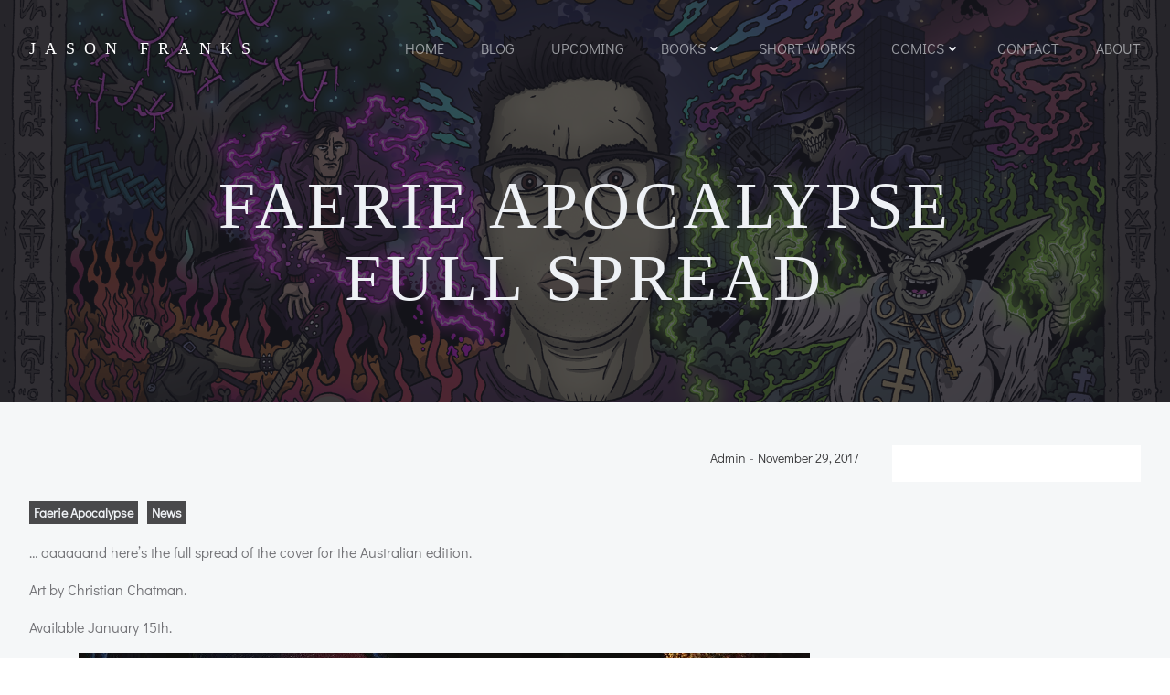

--- FILE ---
content_type: text/html; charset=UTF-8
request_url: https://jasonfranks.com/2017/11/faerie-apocalypse-full-spread/
body_size: 30225
content:
<!DOCTYPE html>
<html lang="en-US" class='silverstorm-theme'>
<head>
    <meta charset="UTF-8">
    <meta name="viewport" content="width=device-width, initial-scale=1">
    <link rel="profile" href="http://gmpg.org/xfn/11">
    <style id="jetpack-boost-critical-css">@media all{:root{--swiper-theme-color:#007aff}.jp-carousel-overlay .swiper-container{margin-left:auto;margin-right:auto;position:relative;overflow:hidden;list-style:none;padding:0;z-index:1}.jp-carousel-overlay .swiper-wrapper{position:relative;width:100%;height:100%;z-index:1;display:flex;box-sizing:content-box}.jp-carousel-overlay .swiper-wrapper{transform:translate3d(0,0,0)}:root{--swiper-navigation-size:44px}.jp-carousel-overlay .swiper-button-next,.jp-carousel-overlay .swiper-button-prev{position:absolute;top:50%;width:calc(var(--swiper-navigation-size)/44*27);height:var(--swiper-navigation-size);margin-top:calc(0px - (var(--swiper-navigation-size)/ 2));z-index:10;display:flex;align-items:center;justify-content:center;color:var(--swiper-navigation-color,var(--swiper-theme-color))}.jp-carousel-overlay .swiper-button-next:after,.jp-carousel-overlay .swiper-button-prev:after{font-family:swiper-icons;font-size:var(--swiper-navigation-size);text-transform:none!important;letter-spacing:0;text-transform:none;font-variant:initial;line-height:1}.jp-carousel-overlay .swiper-button-prev{left:10px;right:auto}.jp-carousel-overlay .swiper-button-prev:after{content:"prev"}.jp-carousel-overlay .swiper-button-next{right:10px;left:auto}.jp-carousel-overlay .swiper-button-next:after{content:"next"}.jp-carousel-overlay .swiper-pagination{position:absolute;text-align:center;transform:translate3d(0,0,0);z-index:10}:root{--jp-carousel-primary-color:#fff;--jp-carousel-primary-subtle-color:#999;--jp-carousel-bg-color:#000;--jp-carousel-bg-faded-color:#222;--jp-carousel-border-color:#3a3a3a}.jp-carousel-overlay .swiper-button-next,.jp-carousel-overlay .swiper-button-prev{background-image:none}.jp-carousel-wrap *{line-height:inherit}.jp-carousel-wrap.swiper-container{height:auto;width:100vw}.jp-carousel-overlay .swiper-button-next,.jp-carousel-overlay .swiper-button-prev{opacity:.5;height:initial;width:initial;padding:20px 40px;background-image:none}.jp-carousel-overlay .swiper-button-next::after,.jp-carousel-overlay .swiper-button-prev::after{content:none}.jp-carousel-overlay .swiper-button-next svg,.jp-carousel-overlay .swiper-button-prev svg{height:30px;width:28px;background:var(--jp-carousel-bg-color);border-radius:4px}.jp-carousel-overlay{font-family:"Helvetica Neue",sans-serif!important;z-index:2147483647;overflow-x:hidden;overflow-y:auto;direction:ltr;position:fixed;top:0;right:0;bottom:0;left:0;background:var(--jp-carousel-bg-color)}.jp-carousel-overlay *{box-sizing:border-box}.jp-carousel-overlay h2::before,.jp-carousel-overlay h3::before{content:none;display:none}.jp-carousel-overlay .swiper-container .swiper-button-prev{left:0;right:auto}.jp-carousel-overlay .swiper-container .swiper-button-next{right:0;left:auto}.jp-carousel-container{display:grid;grid-template-rows:1fr 64px;height:100%}.jp-carousel-info{display:flex;flex-direction:column;text-align:left!important;-webkit-font-smoothing:subpixel-antialiased!important;z-index:100;background-color:var(--jp-carousel-bg-color);opacity:1}.jp-carousel-info-footer{position:relative;background-color:var(--jp-carousel-bg-color);height:64px;display:flex;align-items:center;justify-content:space-between;width:100vw}.jp-carousel-info-extra{display:none;background-color:var(--jp-carousel-bg-color);padding:35px;width:100vw;border-top:1px solid var(--jp-carousel-bg-faded-color)}.jp-carousel-title-and-caption{margin-bottom:15px}.jp-carousel-photo-info{left:0!important;width:100%!important}.jp-carousel-comments-wrapper{padding:0;width:100%!important;display:none}.jp-carousel-close-hint{letter-spacing:0!important;position:fixed;top:20px;right:30px;padding:10px;text-align:right;width:45px;height:45px;z-index:15;color:var(--jp-carousel-primary-color)}.jp-carousel-close-hint svg{padding:3px 2px;background:var(--jp-carousel-bg-color);border-radius:4px}.jp-carousel-pagination-container{flex:1;margin:0 15px 0 35px}.jp-carousel-pagination,.jp-swiper-pagination{color:var(--jp-carousel-primary-color);font-size:15px;font-weight:400;white-space:nowrap;display:none;position:static!important}.jp-carousel-pagination-container .swiper-pagination{text-align:left;line-height:8px}.jp-carousel-pagination{padding-left:5px}.jp-carousel-info-footer .jp-carousel-photo-title-container{flex:4;justify-content:center;overflow:hidden;margin:0}.jp-carousel-photo-caption,.jp-carousel-photo-title{background:0 0!important;border:none!important;display:inline-block;font:400 20px/1.3em"Helvetica Neue",sans-serif;line-height:normal;letter-spacing:0!important;margin:0 0 10px 0;padding:0;overflow:hidden;text-shadow:none!important;text-transform:none!important;color:var(--jp-carousel-primary-color)}.jp-carousel-info-footer .jp-carousel-photo-caption{text-align:center;font-size:15px;white-space:nowrap;color:var(--jp-carousel-primary-subtle-color);margin:0;text-overflow:ellipsis}.jp-carousel-photo-title{font-size:32px;margin-bottom:2px}.jp-carousel-photo-description{color:var(--jp-carousel-primary-subtle-color);font-size:16px;margin:25px 0;width:100%;overflow:hidden;overflow-wrap:break-word}.jp-carousel-caption{font-size:14px;font-weight:400;margin:0}.jp-carousel-image-meta{color:var(--jp-carousel-primary-color);font:12px/1.4"Helvetica Neue",sans-serif!important;width:100%;display:none}.jp-carousel-image-meta ul{margin:0!important;padding:0!important;list-style:none!important}a.jp-carousel-image-download{display:inline-block;clear:both;color:var(--jp-carousel-primary-subtle-color);line-height:1;font-weight:400;font-size:14px;text-decoration:none}a.jp-carousel-image-download svg{display:inline-block;vertical-align:middle;margin:0 3px;padding-bottom:2px}.jp-carousel-comments{font:15px/1.7"Helvetica Neue",sans-serif!important;font-weight:400;background:none #fff0;width:100%;bottom:10px;margin-top:20px}#jp-carousel-comment-form{margin:0 0 10px!important;width:100%}textarea#jp-carousel-comment-form-comment-field{background:var(--jp-carousel-bg-faded-color);border:1px solid var(--jp-carousel-border-color);color:var(--jp-carousel-primary-subtle-color);font:16px/1.4"Helvetica Neue",sans-serif!important;width:100%;padding:10px 10px 5px;margin:0;float:none;height:147px;box-shadow:inset 2px 2px 2px rgb(0 0 0/.1);border-radius:3px;overflow:hidden;box-sizing:border-box}textarea#jp-carousel-comment-form-comment-field::-webkit-input-placeholder{color:#555}#jp-carousel-loading-overlay{display:none;position:fixed;top:0;bottom:0;left:0;right:0}#jp-carousel-loading-wrapper{display:flex;align-items:center;justify-content:center;height:100vh;width:100vw}#jp-carousel-library-loading,#jp-carousel-library-loading::after{border-radius:50%;width:40px;height:40px}#jp-carousel-library-loading{float:left;margin:22px 0 0 10px;font-size:10px;position:relative;text-indent:-9999em;border-top:8px solid rgb(255 255 255/.2);border-right:8px solid rgb(255 255 255/.2);border-bottom:8px solid rgb(255 255 255/.2);border-left:8px solid var(--jp-carousel-primary-color);transform:translateZ(0)}#jp-carousel-comment-form-spinner,#jp-carousel-comment-form-spinner::after{border-radius:50%;width:20px;height:20px}#jp-carousel-comment-form-spinner{display:none;float:left;font-size:10px;position:absolute;text-indent:-9999em;border-top:4px solid rgb(255 255 255/.2);border-right:4px solid rgb(255 255 255/.2);border-bottom:4px solid rgb(255 255 255/.2);border-left:4px solid var(--jp-carousel-primary-color);transform:translateZ(0);margin:0 auto;top:calc(50% - 15px);left:0;bottom:0;right:0}.jp-carousel-info-content-wrapper{max-width:800px;margin:auto}#jp-carousel-comment-form-submit-and-info-wrapper{display:none;overflow:hidden;width:100%}#jp-carousel-comment-form-commenting-as input{background:var(--jp-carousel-bg-color);border:1px solid var(--jp-carousel-border-color);color:var(--jp-carousel-primary-subtle-color);font:16px/1.4"Helvetica Neue",sans-serif!important;padding:10px;float:left;box-shadow:inset 2px 2px 2px rgb(0 0 0/.2);border-radius:2px;width:285px}#jp-carousel-comment-form-commenting-as fieldset{float:left;border:none;margin:20px 0 0 0;padding:0;clear:both}#jp-carousel-comment-form-commenting-as label{font:400 13px/1.7"Helvetica Neue",sans-serif!important;margin:0 20px 3px 0;float:left;width:100px}#jp-carousel-comment-form-button-submit{margin-top:20px;margin-left:auto;display:block;border:solid 1px var(--jp-carousel-primary-color);background:var(--jp-carousel-bg-color);border-radius:3px;padding:8px 16px;font-size:14px;color:var(--jp-carousel-primary-color)}#jp-carousel-comment-form-container{margin-bottom:15px;width:100%;margin-top:20px;color:var(--jp-carousel-primary-subtle-color);position:relative;overflow:hidden}#jp-carousel-comment-post-results{display:none;overflow:auto;width:100%}#jp-carousel-comments-loading{font:400 15px/1.7"Helvetica Neue",sans-serif!important;display:none;color:var(--jp-carousel-primary-subtle-color);text-align:left;margin-bottom:20px;width:100%;bottom:10px;margin-top:20px}.jp-carousel-photo-icons-container{flex:1;display:block;text-align:right;margin:0 20px 0 30px;white-space:nowrap}.jp-carousel-icon-btn{padding:16px;text-decoration:none;border:none;background:0 0;display:inline-block;height:64px}.jp-carousel-icon{border:none;display:inline-block;line-height:0;font-weight:400;font-style:normal;border-radius:4px;width:31px;padding:4px 3px 3px}.jp-carousel-icon svg{display:inline-block}.jp-carousel-overlay rect{fill:var(--jp-carousel-primary-color)}.jp-carousel-icon .jp-carousel-has-comments-indicator{display:none;font-size:12px;vertical-align:top;margin-left:-16px;line-height:1;padding:2px 4px;border-radius:4px;background:var(--jp-carousel-primary-color);color:var(--jp-carousel-bg-color);font-weight:400;font-family:"Helvetica Neue",sans-serif!important;position:relative}@media only screen and (max-width:760px){.jp-carousel-overlay .swiper-container .swiper-button-next,.jp-carousel-overlay .swiper-container .swiper-button-prev{display:none!important}.jp-carousel-image-meta{float:none!important;width:100%!important;box-sizing:border-box;margin-left:0}.jp-carousel-close-hint{font-size:26px!important;position:fixed!important;top:10px;right:10px}.jp-carousel-wrap{background-color:var(--jp-carousel-bg-color)}.jp-carousel-caption{overflow:visible!important}.jp-carousel-info-footer .jp-carousel-photo-title-container{display:none}.jp-carousel-photo-icons-container{margin:0 10px 0 0;white-space:nowrap}.jp-carousel-icon-btn{padding-left:20px}.jp-carousel-pagination{padding-left:5px}.jp-carousel-pagination-container{margin-left:25px}#jp-carousel-comment-form-commenting-as fieldset,#jp-carousel-comment-form-commenting-as input{width:100%;float:none}}}@media all{.wp-block-image>figure>a{display:inline-block}.wp-block-image img{box-sizing:border-box;height:auto;max-width:100%;vertical-align:bottom}.wp-block-image .aligncenter{display:table}.wp-block-image .aligncenter{margin-left:auto;margin-right:auto}.wp-block-image figure{margin:0}ul{box-sizing:border-box}.aligncenter{clear:both}.screen-reader-text{border:0;clip-path:inset(50%);height:1px;margin:-1px;overflow:hidden;padding:0;position:absolute;width:1px;word-wrap:normal!important}html :where(img[class*=wp-image-]){height:auto;max-width:100%}:where(figure){margin:0 0 1em}html.silverstorm-theme body{background-color:#fff}@-ms-viewport{width:device-width}html{-webkit-box-sizing:border-box;box-sizing:border-box;-ms-overflow-style:scrollbar}html.silverstorm-theme *,html.silverstorm-theme ::after,html.silverstorm-theme ::before{-webkit-box-sizing:inherit;box-sizing:inherit}html.silverstorm-theme .h-section-boxed-container{width:100%;padding-right:0;padding-left:0;margin-right:auto;margin-left:auto}@media (min-width:576px){html.silverstorm-theme .h-section-boxed-container{max-width:540px}}@media (min-width:768px){html.silverstorm-theme .h-section-boxed-container{max-width:720px}}@media (min-width:1024px){html.silverstorm-theme .h-section-boxed-container{max-width:960px}}@media (min-width:1200px){html.silverstorm-theme .h-section-boxed-container{max-width:1232px}}html.silverstorm-theme .h-section-fluid-container{width:100%;padding-right:0;padding-left:0;margin-right:auto;margin-left:auto}html.silverstorm-theme .h-row{display:-webkit-box;display:-ms-flexbox;display:flex;-ms-flex-wrap:wrap;flex-wrap:wrap;margin-right:-15px;margin-left:-15px}html.silverstorm-theme .gutters-col-0{margin-left:0;margin-right:0}html.silverstorm-theme .gutters-col-0>[class*=h-col-]{padding-left:0;padding-right:0}html.silverstorm-theme .h-px-0{padding-left:0;padding-right:0}html.silverstorm-theme .gutters-row-0{padding-left:0;padding-right:0}html.silverstorm-theme .gutters-col-2{margin-left:-10px;margin-right:-10px}html.silverstorm-theme .gutters-col-2>[class*=h-col-]{padding-left:10px;padding-right:10px}html.silverstorm-theme .h-px-2{padding-left:10px;padding-right:10px}html.silverstorm-theme .gutters-row-2{padding-left:10px;padding-right:10px}html.silverstorm-theme .gutters-col-3{margin-left:-15px;margin-right:-15px}html.silverstorm-theme .gutters-col-3>[class*=h-col-]{padding-left:15px;padding-right:15px}html.silverstorm-theme .h-px-3{padding-left:15px;padding-right:15px}html.silverstorm-theme .gutters-row-3{padding-left:15px;padding-right:15px}@media (min-width:768px){html.silverstorm-theme .gutters-col-md-0{margin-left:0;margin-right:0}html.silverstorm-theme .gutters-col-md-0>[class*=h-col-]{padding-left:0;padding-right:0}html.silverstorm-theme .h-px-md-0{padding-left:0;padding-right:0}html.silverstorm-theme .gutters-row-md-0{padding-left:0;padding-right:0}html.silverstorm-theme .gutters-col-md-1{margin-left:-5px;margin-right:-5px}html.silverstorm-theme .gutters-col-md-1>[class*=h-col-]{padding-left:5px;padding-right:5px}html.silverstorm-theme .h-px-md-1{padding-left:5px;padding-right:5px}html.silverstorm-theme .gutters-row-md-1{padding-left:5px;padding-right:5px}html.silverstorm-theme .gutters-col-md-2{margin-left:-10px;margin-right:-10px}html.silverstorm-theme .gutters-col-md-2>[class*=h-col-]{padding-left:10px;padding-right:10px}html.silverstorm-theme .h-px-md-2{padding-left:10px;padding-right:10px}html.silverstorm-theme .gutters-row-md-2{padding-left:10px;padding-right:10px}}@media (min-width:1024px){html.silverstorm-theme .gutters-col-lg-0{margin-left:0;margin-right:0}html.silverstorm-theme .gutters-col-lg-0>[class*=h-col-]{padding-left:0;padding-right:0}html.silverstorm-theme .h-px-lg-0{padding-left:0;padding-right:0}html.silverstorm-theme .gutters-row-lg-0{padding-left:0;padding-right:0}html.silverstorm-theme .gutters-col-lg-1{margin-left:-8px;margin-right:-8px}html.silverstorm-theme .gutters-col-lg-1>.h-col,html.silverstorm-theme .gutters-col-lg-1>[class*=h-col-]{padding-left:8px;padding-right:8px}html.silverstorm-theme .gutters-row-lg-1{padding-left:8px;padding-right:8px}html.silverstorm-theme .gutters-col-lg-2{margin-left:-15px;margin-right:-15px}html.silverstorm-theme .gutters-col-lg-2>[class*=h-col-]{padding-left:15px;padding-right:15px}html.silverstorm-theme .h-px-lg-2{padding-left:15px;padding-right:15px}html.silverstorm-theme .gutters-row-lg-2{padding-left:15px;padding-right:15px}}html.silverstorm-theme .gutters-col-v-0{margin-top:0;margin-bottom:0}html.silverstorm-theme .gutters-col-v-0>[class*=h-col-]{padding-top:0;padding-bottom:0}html.silverstorm-theme .v-inner-0{padding-top:0;padding-bottom:0}html.silverstorm-theme .gutters-row-v-0{padding-top:0;padding-bottom:0}html.silverstorm-theme .gutters-col-v-1{margin-top:-5px;margin-bottom:-5px}html.silverstorm-theme .gutters-col-v-1>[class*=h-col-]{padding-top:5px;padding-bottom:5px}html.silverstorm-theme .gutters-row-v-1{padding-top:5px;padding-bottom:5px}html.silverstorm-theme .gutters-col-v-2{margin-top:-10px;margin-bottom:-10px}html.silverstorm-theme .gutters-col-v-2>[class*=h-col-]{padding-top:10px;padding-bottom:10px}html.silverstorm-theme .v-inner-2{padding-top:10px;padding-bottom:10px}html.silverstorm-theme .gutters-row-v-2{padding-top:10px;padding-bottom:10px}html.silverstorm-theme .v-inner-3{padding-top:15px;padding-bottom:15px}@media (min-width:768px){html.silverstorm-theme .gutters-col-v-md-0{margin-top:0;margin-bottom:0}html.silverstorm-theme .gutters-col-v-md-0>[class*=h-col-]{padding-top:0;padding-bottom:0}html.silverstorm-theme .v-inner-md-0{padding-top:0;padding-bottom:0}html.silverstorm-theme .gutters-row-v-md-0{padding-top:0;padding-bottom:0}html.silverstorm-theme .gutters-col-v-md-1{margin-top:-5px;margin-bottom:-5px}html.silverstorm-theme .gutters-col-v-md-1>[class*=h-col-]{padding-top:5px;padding-bottom:5px}html.silverstorm-theme .v-inner-md-1{padding-top:5px;padding-bottom:5px}html.silverstorm-theme .gutters-row-v-md-1{padding-top:5px;padding-bottom:5px}html.silverstorm-theme .gutters-col-v-md-2{margin-top:-10px;margin-bottom:-10px}html.silverstorm-theme .gutters-col-v-md-2>[class*=h-col-]{padding-top:10px;padding-bottom:10px}html.silverstorm-theme .v-inner-md-2{padding-top:10px;padding-bottom:10px}html.silverstorm-theme .gutters-row-v-md-2{padding-top:10px;padding-bottom:10px}}@media (min-width:1024px){html.silverstorm-theme .gutters-col-v-lg-0{margin-top:0;margin-bottom:0}html.silverstorm-theme .gutters-col-v-lg-0>[class*=h-col-]{padding-top:0;padding-bottom:0}html.silverstorm-theme .v-inner-lg-0{padding-top:0;padding-bottom:0}html.silverstorm-theme .gutters-row-v-lg-0{padding-top:0;padding-bottom:0}html.silverstorm-theme .gutters-col-v-lg-1{margin-top:-8px;margin-bottom:-8px}html.silverstorm-theme .gutters-col-v-lg-1>[class*=h-col-]{padding-top:8px;padding-bottom:8px}html.silverstorm-theme .gutters-row-v-lg-1{padding-top:8px;padding-bottom:8px}html.silverstorm-theme .gutters-col-v-lg-2{margin-top:-15px;margin-bottom:-15px}html.silverstorm-theme .gutters-col-v-lg-2>[class*=h-col-]{padding-top:15px;padding-bottom:15px}html.silverstorm-theme .v-inner-lg-2{padding-top:15px;padding-bottom:15px}html.silverstorm-theme .gutters-row-v-lg-2{padding-top:15px;padding-bottom:15px}}html.silverstorm-theme .h-col,html.silverstorm-theme .h-col-12,html.silverstorm-theme .h-col-auto,html.silverstorm-theme .h-col-lg,html.silverstorm-theme .h-col-lg-12,html.silverstorm-theme .h-col-lg-3,html.silverstorm-theme .h-col-lg-auto,html.silverstorm-theme .h-col-md,html.silverstorm-theme .h-col-md-12,html.silverstorm-theme .h-col-md-4,html.silverstorm-theme .h-col-md-auto{position:relative;width:100%;min-height:1px;padding-right:15px;padding-left:15px}html.silverstorm-theme .h-col{-ms-flex-preferred-size:0;flex-basis:0%;-webkit-box-flex:1;-ms-flex-positive:1;flex-grow:1;max-width:100%}html.silverstorm-theme .h-col-auto{-webkit-box-flex:0;-ms-flex:0 0 auto;flex:0 0 auto;width:auto;max-width:100%}html.silverstorm-theme .h-col-12{-webkit-box-flex:0;-ms-flex:0 0 100%;flex:0 0 100%;max-width:100%}@media (min-width:768px){html.silverstorm-theme .h-col-md{-ms-flex-preferred-size:0;flex-basis:0%;-webkit-box-flex:1;-ms-flex-positive:1;flex-grow:1;max-width:100%}html.silverstorm-theme .h-col-md-auto{-webkit-box-flex:0;-ms-flex:0 0 auto;flex:0 0 auto;width:auto;max-width:100%}html.silverstorm-theme .h-col-md-4{-webkit-box-flex:0;-ms-flex:0 0 33.33333333%;flex:0 0 33.33333333%;max-width:33.33333333%}html.silverstorm-theme .h-col-md-12{-webkit-box-flex:0;-ms-flex:0 0 100%;flex:0 0 100%;max-width:100%}}@media (min-width:1024px){html.silverstorm-theme .h-col-lg{-ms-flex-preferred-size:0;flex-basis:0%;-webkit-box-flex:1;-ms-flex-positive:1;flex-grow:1;max-width:100%}html.silverstorm-theme .h-col-lg-auto{-webkit-box-flex:0;-ms-flex:0 0 auto;flex:0 0 auto;width:auto;max-width:100%}html.silverstorm-theme .h-col-lg-3{-webkit-box-flex:0;-ms-flex:0 0 25%;flex:0 0 25%;max-width:25%}html.silverstorm-theme .h-col-lg-12{-webkit-box-flex:0;-ms-flex:0 0 100%;flex:0 0 100%;max-width:100%}}html.silverstorm-theme .d-inline-block{display:inline-block}html.silverstorm-theme .d-flex{display:-webkit-box;display:-ms-flexbox;display:flex}html.silverstorm-theme .flex-column{-webkit-box-orient:vertical!important;-webkit-box-direction:normal!important;-ms-flex-direction:column!important;flex-direction:column!important}html.silverstorm-theme .justify-content-start{-webkit-box-pack:start!important;-ms-flex-pack:start!important;justify-content:flex-start!important}html.silverstorm-theme .justify-content-center{-webkit-box-pack:center!important;-ms-flex-pack:center!important;justify-content:center!important}html.silverstorm-theme .align-items-center{-webkit-box-align:center!important;-ms-flex-align:center!important;align-items:center!important}html.silverstorm-theme .align-items-stretch{-webkit-box-align:stretch!important;-ms-flex-align:stretch!important;align-items:stretch!important}html.silverstorm-theme .align-self-start{-ms-flex-item-align:start!important;align-self:flex-start!important}html.silverstorm-theme .align-self-center{-ms-flex-item-align:center!important;align-self:center!important}@media (min-width:768px){html.silverstorm-theme .justify-content-md-start{-webkit-box-pack:start!important;-ms-flex-pack:start!important;justify-content:flex-start!important}html.silverstorm-theme .justify-content-md-center{-webkit-box-pack:center!important;-ms-flex-pack:center!important;justify-content:center!important}html.silverstorm-theme .align-items-md-center{-webkit-box-align:center!important;-ms-flex-align:center!important;align-items:center!important}html.silverstorm-theme .align-items-md-stretch{-webkit-box-align:stretch!important;-ms-flex-align:stretch!important;align-items:stretch!important}html.silverstorm-theme .align-self-md-start{-ms-flex-item-align:start!important;align-self:flex-start!important}html.silverstorm-theme .align-self-md-center{-ms-flex-item-align:center!important;align-self:center!important}}@media (min-width:1024px){html.silverstorm-theme .justify-content-lg-start{-webkit-box-pack:start!important;-ms-flex-pack:start!important;justify-content:flex-start!important}html.silverstorm-theme .justify-content-lg-center{-webkit-box-pack:center!important;-ms-flex-pack:center!important;justify-content:center!important}html.silverstorm-theme .align-items-lg-center{-webkit-box-align:center!important;-ms-flex-align:center!important;align-items:center!important}html.silverstorm-theme .align-items-lg-stretch{-webkit-box-align:stretch!important;-ms-flex-align:stretch!important;align-items:stretch!important}html.silverstorm-theme .align-self-lg-start{-ms-flex-item-align:start!important;align-self:flex-start!important}html.silverstorm-theme .align-self-lg-center{-ms-flex-item-align:center!important;align-self:center!important}}html.silverstorm-theme .text-left{text-align:left!important}html.silverstorm-theme .text-center{text-align:center!important}@media (min-width:768px){html.silverstorm-theme .text-md-left{text-align:left!important}html.silverstorm-theme .text-md-center{text-align:center!important}}@media (min-width:1024px){html.silverstorm-theme .text-lg-left{text-align:left!important}html.silverstorm-theme .text-lg-center{text-align:center!important}}html.silverstorm-theme *{margin:0;padding:0;outline:0;-webkit-overflow-scrolling:touch;-webkit-box-sizing:border-box;box-sizing:border-box}html.silverstorm-theme div:after,html.silverstorm-theme div:before,html.silverstorm-theme figure:after,html.silverstorm-theme figure:before,html.silverstorm-theme ul:after,html.silverstorm-theme ul:before{content:"";display:table;width:0;-webkit-box-ordinal-group:2;-ms-flex-order:1;order:1;-ms-flex-preferred-size:0;flex-basis:0%}html.silverstorm-theme div:after,html.silverstorm-theme figure:after,html.silverstorm-theme ul:after{clear:both}html.silverstorm-theme img{max-width:100%}html.silverstorm-theme img{height:auto}html.silverstorm-theme svg{max-height:100%}html.silverstorm-theme input,html.silverstorm-theme textarea{border-radius:0}html.silverstorm-theme body{text-align:center;overflow-x:hidden}html{overflow-x:hidden}@media (min-width:768px){html.silverstorm-theme body{text-align:left}}html.silverstorm-theme .screen-reader-text{clip:rect(1px,1px,1px,1px);position:absolute!important;height:1px;width:1px;margin:-1px;overflow:hidden;word-wrap:normal!important}html.silverstorm-theme .aligncenter{clear:both;display:block;margin-left:auto;margin-right:auto}html.silverstorm-theme :has(>.alignleft,>.alignright,>.aligncenter)::after{content:"";display:table;clear:both}html.silverstorm-theme .aligncenter{display:block;margin-bottom:"16px"}html.silverstorm-theme .hide{display:none}html.silverstorm-theme .w-100{width:100%}html.silverstorm-theme .position-relative{position:relative}@media (max-width:767px){html.silverstorm-theme .h-hide-sm{display:none}}html.silverstorm-theme .h-overflow-hidden{overflow:hidden}html.silverstorm-theme .h-ignore-global-body-typography{font-size:initial;line-height:initial;color:initial;letter-spacing:initial;font-style:initial}html.silverstorm-theme #page-top{overflow-y:hidden;overflow-x:hidden}html.silverstorm-theme h1,html.silverstorm-theme h2,html.silverstorm-theme h3{-ms-word-wrap:break-word;word-wrap:break-word}html.silverstorm-theme .main-row-inner>.h-col:first-child{width:0}html.silverstorm-theme .hide{display:none}html.silverstorm-theme .w-100{width:100%}html.silverstorm-theme .position-relative{position:relative}@media (max-width:767px){html.silverstorm-theme .h-hide-sm{display:none}}html.silverstorm-theme .h-overflow-hidden{overflow:hidden}html.silverstorm-theme .h-ignore-global-body-typography{font-family:"Nunito Sans",sans-serif;font-size:initial;line-height:initial;color:initial;letter-spacing:initial;font-style:initial}html.silverstorm-theme .header-inner-page .h-navigation-padding{padding-top:112px}html.silverstorm-theme .comment-reply-title a{margin-left:1rem}html.silverstorm-theme .background-wrapper{position:absolute;top:0;bottom:0;left:0;right:0;z-index:0;overflow:hidden;border-radius:inherit}html.silverstorm-theme .background-layer{position:absolute;top:0;bottom:0;left:0;right:0;z-index:-10;overflow:hidden}html.silverstorm-theme .overlay-layer,html.silverstorm-theme .shape-layer{position:absolute;top:-1px;bottom:-1px;left:0;right:0}html.silverstorm-theme .overlay-layer{z-index:1}html.silverstorm-theme .shape-layer{z-index:2;background-repeat:no-repeat;background-size:cover}html.silverstorm-theme .background-wrapper{position:absolute;top:0;bottom:0;left:0;right:0;z-index:0;overflow:hidden;border-radius:inherit}html.silverstorm-theme .background-layer{position:absolute;top:0;bottom:0;left:0;right:0;z-index:-10;overflow:hidden}html.silverstorm-theme .overlay-layer,html.silverstorm-theme .shape-layer{position:absolute;top:-1px;bottom:-1px;left:0;right:0}html.silverstorm-theme .overlay-layer{z-index:1}html.silverstorm-theme .shape-layer{z-index:2;background-repeat:no-repeat;background-size:cover}html.silverstorm-theme .h-section>div{z-index:1}html.silverstorm-theme .h-row{-ms-flex-preferred-size:100%;flex-basis:100%;position:relative}html.silverstorm-theme .h-column{min-width:0}html.silverstorm-theme .h-column__content>:last-child{margin-bottom:0}html.silverstorm-theme .h-column__inner{position:relative;max-width:100%}html.silverstorm-theme .h-column__v-align{-webkit-box-flex:1;-ms-flex:1 0 auto;flex:1 0 auto;max-width:100%}html.silverstorm-theme .h-flex-basis{-webkit-box-flex:1;-ms-flex:1 0 auto;flex:1 0 auto}html.silverstorm-theme .flex-basis-auto{-ms-flex-preferred-size:auto;flex-basis:auto}html.silverstorm-theme .flex-basis-100{-ms-flex-preferred-size:100%;flex-basis:100%}html.silverstorm-theme .h-blog-meta .metadata-item{display:inline-block}html.silverstorm-theme .h-blog-meta .metadata-item .meta-separator{display:inline-block}html.silverstorm-theme .colibri-post-thumbnail{position:relative}html.silverstorm-theme .colibri-post-thumbnail.colibri-post-has-no-thumbnail:not(.colibri-post-thumbnail-has-placeholder){display:none}html.silverstorm-theme .colibri-post-thumbnail.colibri-post-has-no-thumbnail:not(.colibri-post-thumbnail-has-placeholder) .colibri-post-thumbnail-content{display:none}html.silverstorm-theme .colibri-post-thumbnail .colibri-post-thumbnail-content{display:-webkit-box;display:-ms-flexbox;display:flex;position:absolute;height:100%;width:100%;top:0;bottom:0;left:0;right:0}html.silverstorm-theme .colibri-post-thumbnail .colibri-post-thumbnail-content *{z-index:1;position:relative}html.silverstorm-theme .post-nav-button.hide-title .post-title{display:none}html.silverstorm-theme .post-nav-button a span{display:inline-block}html.silverstorm-theme .post-nav-button .post-title{white-space:nowrap;overflow:hidden;text-overflow:ellipsis;margin-left:10px}html.silverstorm-theme .wp-block-image{max-width:100%;margin-bottom:1em}html.silverstorm-theme .wp-block-image img{display:block}@media only screen and (min-width:768px){html.silverstorm-theme .wp-block-image .aligncenter{max-width:calc(8*(100%/12) - 28px)}}@media only screen and (min-width:1024px){html.silverstorm-theme .wp-block-image .aligncenter{max-width:calc(6*(100%/12) - 28px)}}@media only screen and (min-width:768px){html.silverstorm-theme .wp-block-image .aligncenter{margin:0;width:calc(8*(100%/12) - 28px)}html.silverstorm-theme .wp-block-image .aligncenter img{margin:0 auto}}@media only screen and (min-width:1024px){html.silverstorm-theme .wp-block-image .aligncenter{width:calc(6*(100%/12) - 28px)}html.silverstorm-theme .wp-block-image .aligncenter img{margin:0 auto}}html.silverstorm-theme .colibri-post-content code{background:#4a4a4a;display:inline-block;padding:.5em 1.5em;margin-bottom:1em;color:#eaeaea}html.silverstorm-theme .colibri-post-content code{font-family:Consolas,Monaco,"Courier New",monospace}html.silverstorm-theme .colibri-post-content code{font-size:87.5%}html.silverstorm-theme .colibri-post-content figure:not([class*=wp-block]){display:block}html.silverstorm-theme .colibri-post-content *{text-align:initial;font-family:inherit;max-width:100%}html.silverstorm-theme .h-widget-area .widget{overflow:hidden}html.silverstorm-theme .h-navigation{position:relative;z-index:20;-webkit-backface-visibility:hidden;backface-visibility:hidden}html.silverstorm-theme .h-navigation_outer{position:relative}html.silverstorm-theme .h-navigation_overlap{position:absolute;left:0;right:0;z-index:100}html.silverstorm-theme .h-offscreen-panel{height:100%;max-width:100%}html.silverstorm-theme .offscreen-overlay{z-index:20000;position:fixed;top:0;left:0;right:0;bottom:0;display:none}html.silverstorm-theme .h-hamburger-icon{-webkit-box-sizing:content-box;box-sizing:content-box}html.silverstorm-theme .h-offcanvas-panel{z-index:20001;padding:initial;position:fixed;height:100%;top:0;right:0;overflow-y:auto}html.silverstorm-theme .h-offcanvas-panel .offscreen-content{-webkit-box-flex:1;-ms-flex-positive:1;flex-grow:1;position:relative}html.silverstorm-theme .h-offcanvas-panel .offscreen-footer,html.silverstorm-theme .h-offcanvas-panel .offscreen-header{-webkit-box-flex:0;-ms-flex-positive:0;flex-grow:0;position:relative}html.silverstorm-theme .h-hamburger-button{display:inline-block}html.silverstorm-theme ul.colibri-menu.bordered-active-item>li{position:relative}html.silverstorm-theme ul.colibri-menu.bordered-active-item>li::after,html.silverstorm-theme ul.colibri-menu.bordered-active-item>li::before{content:" ";display:block;width:100%;left:0;height:2px;position:absolute;z-index:0;opacity:0}html.silverstorm-theme ul.colibri-menu.bordered-active-item>li::before{top:.5em}html.silverstorm-theme ul.colibri-menu.bordered-active-item>li::after{bottom:.5em}html.silverstorm-theme ul.colibri-menu.bordered-active-item.effect-borders-grow>li:not(.current_page_item):not(.current-menu-item)::after,html.silverstorm-theme ul.colibri-menu.bordered-active-item.effect-borders-grow>li:not(.current_page_item):not(.current-menu-item)::before{opacity:0;width:0;content:""}html.silverstorm-theme ul.colibri-menu.bordered-active-item.effect-borders-grow>li:not(.current_page_item):not(.current-menu-item)::before{left:0;right:auto}html.silverstorm-theme ul.colibri-menu.bordered-active-item.effect-borders-grow>li:not(.current_page_item):not(.current-menu-item)::after{right:0;left:auto}html.silverstorm-theme ul.colibri-menu.bordered-active-item.grow-from-left>li:not(.current_page_item):not(.current-menu-item)::after,html.silverstorm-theme ul.colibri-menu.bordered-active-item.grow-from-left>li:not(.current_page_item):not(.current-menu-item)::before{left:0!important;right:auto!important}html.silverstorm-theme .has-offcanvas-tablet .h-main-menu{display:none}html.silverstorm-theme .has-offcanvas-tablet .h-hamburger-button{display:inline-block}@media (min-width:1024px){html.silverstorm-theme .has-offcanvas-tablet .h-main-menu{display:block}html.silverstorm-theme .has-offcanvas-tablet .h-hamburger-button{display:none}}html.silverstorm-theme .colibri-menu-container{display:-webkit-box;display:-ms-flexbox;display:flex}html.silverstorm-theme ul.colibri-menu{list-style:none;width:100%;display:-webkit-box;display:-ms-flexbox;display:flex;margin:0;text-align:left}html.silverstorm-theme ul.colibri-menu li{display:block;position:relative}html.silverstorm-theme ul.colibri-menu li a{display:-webkit-box;display:-ms-flexbox;display:flex;-webkit-box-align:center;-ms-flex-align:center;align-items:center;text-decoration:none;white-space:nowrap;color:inherit;position:relative}html.silverstorm-theme ul.colibri-menu li a svg.svg-inline--fa{width:8px;height:13px;-webkit-box-sizing:content-box;box-sizing:content-box;vertical-align:middle;line-height:100%}html.silverstorm-theme ul.colibri-menu li ul{margin:0;padding:0;display:block;-webkit-box-sizing:border-box;box-sizing:border-box;overflow:hidden;z-index:19999}html.silverstorm-theme ul.colibri-menu>li{position:relative}html.silverstorm-theme ul.colibri-menu>li>ul::before{position:absolute;bottom:100%}html.silverstorm-theme .h-menu-accordion ul>li>a>[data-icon=angle-down]{display:none}html.silverstorm-theme .h-menu-horizontal ul>li>a>[data-icon=angle-right]{display:none}html.silverstorm-theme .h-menu-horizontal>div>.colibri-menu-container>.colibri-menu .fa-angle-right{display:none}html.silverstorm-theme .h-menu-horizontal>div>.colibri-menu-container>.colibri-menu>li>a>.fa-angle-down{display:inline}html.silverstorm-theme .h-dropdown-menu>div>.colibri-menu-container>ul.colibri-menu li>ul{top:-10000000000000px;opacity:0}html.silverstorm-theme .h-menu-accordion>div>.colibri-menu-container>ul.colibri-menu li>ul>li>a{padding-left:3.75rem!important}html.silverstorm-theme .h-menu-accordion>div>.colibri-menu-container>ul.colibri-menu{-webkit-box-orient:vertical;-webkit-box-direction:normal;-ms-flex-direction:column;flex-direction:column}html.silverstorm-theme .h-menu-accordion>div>.colibri-menu-container>ul.colibri-menu>li>a>svg{position:absolute;right:0;top:0;margin-right:-8px}html.silverstorm-theme .h-menu-accordion>div>.colibri-menu-container>ul.colibri-menu li ul{display:none}html.silverstorm-theme .h-menu-accordion>div>.colibri-menu-container>ul.colibri-menu ul{width:100%}html.silverstorm-theme .h-menu-accordion>div>.colibri-menu-container>ul.colibri-menu li>ul{background-color:rgb(255 255 255/.2)}html.silverstorm-theme .h-menu-horizontal>div>.colibri-menu-container>.colibri-menu .fa-angle-right{display:none}html.silverstorm-theme .h-menu-horizontal>div>.colibri-menu-container>.colibri-menu>li>a>.fa-angle-down{display:inline}html.silverstorm-theme .h-menu-horizontal>div>.colibri-menu-container>.colibri-menu{-ms-flex-wrap:wrap;flex-wrap:wrap;-webkit-box-orient:horizontal;-webkit-box-direction:normal;-ms-flex-direction:row;flex-direction:row}html.silverstorm-theme .h-menu-horizontal>div>.colibri-menu-container>.colibri-menu>li>a svg.svg-inline--fa{left:100%}html.silverstorm-theme .h-menu-horizontal>div>.colibri-menu-container>.colibri-menu ul{left:100%;position:absolute;min-width:200px}html.silverstorm-theme .h-menu-horizontal>div>.colibri-menu-container>.colibri-menu ul li:last-child{border-bottom:none!important}html.silverstorm-theme .h-menu-horizontal>div>.colibri-menu-container>.colibri-menu>li>ul{left:0}html.silverstorm-theme img{max-width:100%;vertical-align:middle;display:inline-block}html.silverstorm-theme .h-y-container>:not(:last-child){margin-bottom:20px}html.silverstorm-theme .h-section-global-spacing{padding-top:90px;padding-bottom:90px}html.silverstorm-theme body{font-family:Didact Gothic;font-weight:400;font-size:16px;line-height:1.6;color:#717175}html.silverstorm-theme body a{font-family:Didact Gothic;font-weight:400;text-decoration:none;font-size:1em;line-height:1.5;color:#373739}html.silverstorm-theme body p{margin-bottom:16px;font-family:Didact Gothic;font-weight:400;font-size:16px;line-height:1.6;color:#717175}html.silverstorm-theme body h1{margin-bottom:16px;font-family:Italiana;font-weight:400;font-size:5.5em;line-height:1.1;color:#141420;text-transform:uppercase;letter-spacing:5px}html.silverstorm-theme body h2{margin-bottom:16px;font-family:Italiana;font-weight:400;font-size:3em;line-height:1.143;color:#141420}html.silverstorm-theme body h3{margin-bottom:16px;font-family:Italiana;font-weight:400;font-size:2.5em;line-height:1.25;color:#141420}html.silverstorm-theme .content.colibri-main-content-single .main-section{background-color:#f5f7f8;background-image:none;padding-top:0;padding-bottom:90px}html.silverstorm-theme .content.colibri-main-content-single .main-section .main-row{-webkit-box-shadow:none;box-shadow:none}html.silverstorm-theme .content.colibri-main-content-single .main-section .main-section-inner{margin-top:-58px}html.silverstorm-theme .content.colibri-main-content-single .main-section .colibri-sidebar.blog-sidebar-right{width:25%;-webkit-box-flex:0;flex:0 0 auto;-ms-flex:0 0 auto;max-width:25%}@media (min-width:768px) and (max-width:1023px){html.silverstorm-theme .h-section-global-spacing{padding-top:60px;padding-bottom:60px}html.silverstorm-theme .content.colibri-main-content-single .main-section .colibri-sidebar.blog-sidebar-right{width:33.33%;-webkit-box-flex:0;flex:0 0 auto;-ms-flex:0 0 auto;max-width:33.33%}}@media (max-width:767px){html.silverstorm-theme .h-section-global-spacing{padding-top:30px;padding-bottom:30px}html.silverstorm-theme .content.colibri-main-content-single .main-section .colibri-sidebar.blog-sidebar-right{width:100%;-webkit-box-flex:0;flex:0 0 auto;-ms-flex:0 0 auto;max-width:100%}}html.silverstorm-theme #colibri .style-2{background-color:#fff0;background-image:none;padding-top:20px;padding-right:15px;padding-bottom:20px;padding-left:15px}html.silverstorm-theme #colibri .style-4{text-align:center;height:auto;min-height:unset}html.silverstorm-theme #colibri .style-5 .logo-text,html.silverstorm-theme #colibri .style-5 a{color:#fff;font-family:Italiana;font-weight:400;text-decoration:none;text-transform:uppercase;font-size:18px;letter-spacing:10px}html.silverstorm-theme #colibri .style-5 .logo-text{color:#eef1f5}html.silverstorm-theme #colibri .style-6{text-align:center;height:auto;min-height:unset}html.silverstorm-theme #colibri .style-7{height:50px}html.silverstorm-theme #colibri .style-8{text-align:center;height:auto;min-height:unset}html.silverstorm-theme #colibri .style-9>div>.colibri-menu-container>ul.colibri-menu{-webkit-box-pack:end;-ms-flex-pack:end;justify-content:flex-end}html.silverstorm-theme #colibri .style-9>div>.colibri-menu-container>ul.colibri-menu>li{margin-top:0;margin-right:0;margin-bottom:0;margin-left:40px;padding-top:10px;padding-right:0;padding-bottom:10px;padding-left:0}html.silverstorm-theme #colibri .style-9>div>.colibri-menu-container>ul.colibri-menu>li>a{text-transform:uppercase;font-size:16px;color:rgb(238 241 245/.6)}html.silverstorm-theme #colibri .style-9>div>.colibri-menu-container>ul.colibri-menu li>ul{background-color:#fff;background-image:none;margin-right:5px;margin-left:5px;-webkit-box-shadow:0 14px 28px 0 rgb(0 0 0/.16);box-shadow:0 14px 28px 0 rgb(0 0 0/.16);border-top-width:0;border-top-style:none;border-right-width:0;border-right-style:none;border-bottom-width:0;border-bottom-style:none;border-left-width:0;border-left-style:none}html.silverstorm-theme #colibri .style-9>div>.colibri-menu-container>ul.colibri-menu li>ul li{padding-top:15px;padding-right:20px;padding-bottom:15px;padding-left:20px;border-top-width:0;border-top-style:none;border-right-width:0;border-right-style:none;border-bottom-width:1px;border-bottom-color:rgb(221 221 221/.5);border-left-width:0;border-left-style:none;background-color:#eef1f5;background-image:none}html.silverstorm-theme #colibri .style-9>div>.colibri-menu-container>ul.colibri-menu li>ul>li>a{font-size:14px;color:#141420}html.silverstorm-theme #colibri .style-9 ul.colibri-menu.bordered-active-item>li::before,html.silverstorm-theme #colibri .style-9>div>.colibri-menu-container>ul.colibri-menu.bordered-active-item>li::after{background-color:#eef1f5;background-image:none;height:1px}html.silverstorm-theme #colibri .style-9>div>.colibri-menu-container>ul.colibri-menu>li>ul{margin-top:0}html.silverstorm-theme #colibri .style-9>div>.colibri-menu-container>ul.colibri-menu>li>ul::before{height:0;width:100%}html.silverstorm-theme #colibri .style-9>div>.colibri-menu-container>ul.colibri-menu li>a>svg{padding-right:5px;padding-left:5px;color:#eef1f5}html.silverstorm-theme #colibri .style-9>div>.colibri-menu-container>ul.colibri-menu li>ul>li:first-child{border-top-width:0;border-top-style:none;border-right-width:0;border-right-style:none;border-bottom-width:0;border-bottom-style:none;border-left-width:0;border-left-style:none}html.silverstorm-theme #colibri .style-9>div>.colibri-menu-container>ul.colibri-menu li>ul>li:last-child{border-top-width:0;border-top-style:none;border-right-width:0;border-right-style:none;border-bottom-width:0;border-bottom-style:none;border-left-width:0;border-left-style:none}html.silverstorm-theme #colibri .style-10-offscreen{background-color:#1f1f20;background-image:none;width:300px!important}html.silverstorm-theme #colibri .style-10-offscreenOverlay{background-color:rgb(0 0 0/.5);background-image:none}html.silverstorm-theme #colibri .style-10 .h-hamburger-icon{background-color:rgb(0 0 0/.1);background-image:none;border-top-width:0;border-top-color:#000;border-top-style:solid;border-top-left-radius:100%;border-top-right-radius:100%;border-right-width:0;border-right-color:#000;border-right-style:solid;border-bottom-width:0;border-bottom-color:#000;border-bottom-style:solid;border-bottom-left-radius:100%;border-bottom-right-radius:100%;border-left-width:0;border-left-color:#000;border-left-style:solid;fill:#fff;padding-top:5px;padding-right:5px;padding-bottom:5px;padding-left:5px;width:24px;height:24px}html.silverstorm-theme #colibri .style-13{text-align:center;height:auto;min-height:unset}html.silverstorm-theme #colibri .style-16{text-align:left;height:auto;min-height:unset;margin-top:15px}html.silverstorm-theme #colibri .style-18>div>.colibri-menu-container>ul.colibri-menu>li>a{padding-top:15px;padding-bottom:15px;border-top-width:0;border-top-color:gray;border-top-style:solid;border-right-width:0;border-right-color:gray;border-right-style:solid;border-bottom-width:0;border-bottom-color:rgb(221 221 221/.25);border-bottom-style:solid;border-left-width:0;border-left-color:gray;border-left-style:solid;margin-right:20px;margin-left:20px;font-size:16px;color:rgb(238 241 245/.5)}html.silverstorm-theme #colibri .style-18>div>.colibri-menu-container>ul.colibri-menu li>ul{background-color:#fff0;background-image:none;margin-top:0;margin-right:0;margin-bottom:0;margin-left:0;padding-top:0;padding-right:0;padding-bottom:0;padding-left:0}html.silverstorm-theme #colibri .style-18>div>.colibri-menu-container>ul.colibri-menu li>ul>li>a{padding-top:15px;padding-right:20px;padding-bottom:15px;padding-left:40px;border-top-width:0;border-top-color:gray;border-top-style:solid;border-right-width:0;border-right-color:gray;border-right-style:solid;border-bottom-width:0;border-bottom-color:rgb(245 247 248/.25);border-bottom-style:solid;border-left-width:0;border-left-color:gray;border-left-style:solid;background-color:#fff0;background-image:none;font-family:Raleway;font-size:14px;color:#fff}html.silverstorm-theme #colibri .style-18>div>.colibri-menu-container>ul.colibri-menu li>a>svg{padding-right:0;padding-left:0;color:#eef1f5}html.silverstorm-theme #colibri .style-57{height:auto;min-height:unset;color:#eef1f5;background-color:#353b3e;background-position:52.76959796658504% 47.934746526295825%;background-size:cover;background-attachment:scroll;background-repeat:no-repeat;padding-top:50px;padding-bottom:110px}html.silverstorm-theme #colibri .style-57 h1{color:#eef1f5}html.silverstorm-theme #colibri .style-59{text-align:center;height:auto;min-height:unset}html.silverstorm-theme #colibri .style-60 h1{font-size:4.5em}html.silverstorm-theme #colibri .style-67{-webkit-box-shadow:none;box-shadow:none;border-top-width:0;border-top-style:none;border-top-left-radius:6px;border-top-right-radius:6px;border-right-width:0;border-right-style:none;border-bottom-width:0;border-bottom-style:none;border-bottom-left-radius:6px;border-bottom-right-radius:6px;border-left-width:0;border-left-style:none}html.silverstorm-theme #colibri .style-68{height:auto;min-height:unset;border-top-width:0;border-top-style:none;border-right-width:0;border-right-style:none;border-bottom-width:0;border-bottom-style:none;border-left-width:0;border-left-style:none;margin-top:15px;margin-right:0;margin-bottom:0;margin-left:0}html.silverstorm-theme #colibri .style-74{text-align:left;height:auto;min-height:unset;padding-top:0;padding-right:0;padding-bottom:0;padding-left:0;border-top-width:0;border-top-style:none;border-right-width:0;border-right-style:none;border-bottom-width:0;border-bottom-style:none;border-left-width:0;border-left-style:none;margin-top:0;margin-right:0;margin-bottom:0;margin-left:0}html.silverstorm-theme #colibri .style-76{text-align:center;height:auto;min-height:unset;margin-top:0;margin-right:0;margin-bottom:0;margin-left:0}html.silverstorm-theme #colibri .style-77{background-color:#c4c4ca;background-image:none;text-align:center;margin-top:0;margin-right:0;margin-bottom:0;margin-left:0;border-top-width:0;border-top-style:none;border-top-left-radius:0;border-top-right-radius:0;border-right-width:0;border-right-style:none;border-bottom-width:0;border-bottom-style:none;border-bottom-left-radius:0;border-bottom-right-radius:0;border-left-width:0;border-left-style:none}html.silverstorm-theme #colibri .style-78{padding-top:0;padding-right:0;padding-bottom:0;padding-left:0;margin-top:0;margin-right:0;margin-bottom:0;margin-left:0}html.silverstorm-theme .style-79>.h-y-container>:not(:last-child){margin-bottom:15px}html.silverstorm-theme #colibri .style-79{text-align:left;height:auto;min-height:unset}html.silverstorm-theme #colibri .style-81{text-align:left;height:auto;min-height:unset}html.silverstorm-theme #colibri .style-82{margin-bottom:0}html.silverstorm-theme #colibri .style-82 a{margin-right:10px;margin-bottom:3px;font-weight:600;text-decoration:none;text-transform:capitalize;font-size:14px;line-height:1.5;letter-spacing:0;color:#eef1f5;background-color:rgb(55 55 57/.9);background-image:none;padding-top:2px;padding-right:5px;padding-bottom:2px;padding-left:5px}html.silverstorm-theme #colibri .style-83{text-align:right}html.silverstorm-theme #colibri .style-83 a{text-decoration:none;text-transform:capitalize;font-size:14px;line-height:1.2;color:#373739}html.silverstorm-theme #colibri .style-83 .meta-separator{font-size:14px;color:#717175}html.silverstorm-theme #colibri .style-84 .colibri-post-content{margin-bottom:0;font-size:16px;color:#1f1f20}html.silverstorm-theme #colibri .style-155{height:auto;min-height:unset;margin-top:15px;margin-left:0}html.silverstorm-theme #colibri .style-160{margin-left:20px}html.silverstorm-theme #colibri .style-161{text-align:center;height:auto;min-height:unset}html.silverstorm-theme #colibri .style-162{background-color:#fff;background-image:none;padding-top:20px;padding-right:20px;padding-bottom:20px;padding-left:20px;border-top-width:0;border-top-style:none;border-top-left-radius:0;border-top-right-radius:0;border-right-width:0;border-right-style:none;border-bottom-width:0;border-bottom-style:none;border-bottom-left-radius:0;border-bottom-right-radius:0;border-left-width:0;border-left-style:none}html.silverstorm-theme #colibri .style-162 .widget{text-align:left}@media (max-width:768px){html.silverstorm-theme #colibri .style-2{padding-top:0;padding-bottom:0}html.silverstorm-theme #colibri .style-3{padding-right:0}html.silverstorm-theme #colibri .style-10 .h-hamburger-icon{background-color:#fff0}html.silverstorm-theme #colibri .style-60 h1{font-size:2.5em}html.silverstorm-theme #colibri .style-67{margin-right:10px;margin-left:10px;padding-top:0;padding-right:0;padding-bottom:0;padding-left:0}html.silverstorm-theme #colibri .style-68{margin-top:45px}html.silverstorm-theme #colibri .style-155{padding-top:15px;padding-bottom:0}html.silverstorm-theme #colibri .style-160{margin-right:15px;margin-left:15px}}@media (min-width:768px) and (max-width:1023px){html.silverstorm-theme #colibri .style-10 .h-hamburger-icon{background-color:#fff0}html.silverstorm-theme #colibri .style-60 h1{font-size:3.5em}html.silverstorm-theme #colibri .style-75{margin-top:10px}html.silverstorm-theme #colibri .style-155{margin-right:0;margin-bottom:0}html.silverstorm-theme #colibri .style-160{margin-left:0}html.silverstorm-theme #colibri .style-162{margin-top:0}}html.silverstorm-theme #colibri .style-local-1833-h14-outer{width:100%;-webkit-box-flex:0;flex:0 0 auto;-ms-flex:0 0 auto}html.silverstorm-theme #colibri .style-local-1833-h17-outer{width:100%;-webkit-box-flex:0;flex:0 0 auto;-ms-flex:0 0 auto}html.silverstorm-theme #colibri .style-local-1837-h4-outer{-webkit-box-flex:0;flex:0 0 auto;-ms-flex:0 0 auto;width:auto;max-width:100%}html.silverstorm-theme #colibri .style-local-1837-h6-outer{-webkit-box-flex:1;flex:1 1 0%;-ms-flex:1 1 0%;max-width:100%}html.silverstorm-theme #colibri .style-local-1837-h8-outer{-webkit-box-flex:0;flex:0 0 auto;-ms-flex:0 0 auto;width:auto;max-width:100%}html.silverstorm-theme #colibri .style-local-1837-h27-outer{width:80%;-webkit-box-flex:0;flex:0 0 auto;-ms-flex:0 0 auto}html.silverstorm-theme #colibri .style-local-1843-m4-outer{width:100%;-webkit-box-flex:0;flex:0 0 auto;-ms-flex:0 0 auto}html.silverstorm-theme .site .style-dynamic-1843-m8-height{min-height:490px}html.silverstorm-theme #colibri .style-local-1843-m10-outer{width:100%;-webkit-box-flex:0;flex:0 0 auto;-ms-flex:0 0 auto}html.silverstorm-theme #colibri .style-local-1843-m12-outer{width:100%;-webkit-box-flex:0;flex:0 0 auto;-ms-flex:0 0 auto}@media (max-width:767px){html.silverstorm-theme #colibri .style-local-1837-h4-outer{-webkit-box-flex:1;flex:1 1 0%;-ms-flex:1 1 0%}html.silverstorm-theme #colibri .style-local-1837-h27-outer{width:100%}html.silverstorm-theme #colibri .style-local-1843-m6-outer{width:100%;-webkit-box-flex:0;flex:0 0 auto;-ms-flex:0 0 auto}html.silverstorm-theme #colibri .style-local-1855-s4-outer{width:100%;-webkit-box-flex:0;flex:0 0 auto;-ms-flex:0 0 auto}}@media (min-width:768px) and (max-width:1023px){html.silverstorm-theme #colibri .style-local-1833-h17-outer{width:50%}}html.silverstorm-theme .wp-block-image .aligncenter{max-width:100%;width:100%;text-align:center}html.silverstorm-theme .h-blog-meta a{display:inline-table}@media (max-width:767px){html.silverstorm-theme .h-row:has(.h-col+.colibri-sidebar) .h-col{width:100%}}html.silverstorm-theme #colibri .colibri-post-content a{text-decoration:underline}html.silverstorm-theme ul.colibri-menu.none.bordered-active-item>li:after,html.silverstorm-theme ul.colibri-menu.none.bordered-active-item>li:before{display:none!important}@media (min-width:768px) and (max-width:1023px){html.silverstorm-theme #colibri .style-155{padding-top:90px}}@font-face{font-family:Italiana;font-style:normal;font-weight:400;font-display:swap;unicode-range:U+0000-00FF,U+0131,U+0152-0153,U+02BB-02BC,U+02C6,U+02DA,U+02DC,U+0304,U+0308,U+0329,U+2000-206F,U+20AC,U+2122,U+2191,U+2193,U+2212,U+2215,U+FEFF,U+FFFD}@font-face{font-family:Raleway;font-style:italic;font-weight:100;font-display:swap;unicode-range:U+0000-00FF,U+0131,U+0152-0153,U+02BB-02BC,U+02C6,U+02DA,U+02DC,U+0304,U+0308,U+0329,U+2000-206F,U+20AC,U+2122,U+2191,U+2193,U+2212,U+2215,U+FEFF,U+FFFD}@font-face{font-family:Raleway;font-style:italic;font-weight:200;font-display:swap;unicode-range:U+0000-00FF,U+0131,U+0152-0153,U+02BB-02BC,U+02C6,U+02DA,U+02DC,U+0304,U+0308,U+0329,U+2000-206F,U+20AC,U+2122,U+2191,U+2193,U+2212,U+2215,U+FEFF,U+FFFD}@font-face{font-family:Raleway;font-style:italic;font-weight:300;font-display:swap;unicode-range:U+0000-00FF,U+0131,U+0152-0153,U+02BB-02BC,U+02C6,U+02DA,U+02DC,U+0304,U+0308,U+0329,U+2000-206F,U+20AC,U+2122,U+2191,U+2193,U+2212,U+2215,U+FEFF,U+FFFD}@font-face{font-family:Raleway;font-style:italic;font-weight:400;font-display:swap;unicode-range:U+0000-00FF,U+0131,U+0152-0153,U+02BB-02BC,U+02C6,U+02DA,U+02DC,U+0304,U+0308,U+0329,U+2000-206F,U+20AC,U+2122,U+2191,U+2193,U+2212,U+2215,U+FEFF,U+FFFD}@font-face{font-family:Raleway;font-style:italic;font-weight:500;font-display:swap;unicode-range:U+0000-00FF,U+0131,U+0152-0153,U+02BB-02BC,U+02C6,U+02DA,U+02DC,U+0304,U+0308,U+0329,U+2000-206F,U+20AC,U+2122,U+2191,U+2193,U+2212,U+2215,U+FEFF,U+FFFD}@font-face{font-family:Raleway;font-style:italic;font-weight:600;font-display:swap;unicode-range:U+0000-00FF,U+0131,U+0152-0153,U+02BB-02BC,U+02C6,U+02DA,U+02DC,U+0304,U+0308,U+0329,U+2000-206F,U+20AC,U+2122,U+2191,U+2193,U+2212,U+2215,U+FEFF,U+FFFD}@font-face{font-family:Raleway;font-style:italic;font-weight:700;font-display:swap;unicode-range:U+0000-00FF,U+0131,U+0152-0153,U+02BB-02BC,U+02C6,U+02DA,U+02DC,U+0304,U+0308,U+0329,U+2000-206F,U+20AC,U+2122,U+2191,U+2193,U+2212,U+2215,U+FEFF,U+FFFD}@font-face{font-family:Raleway;font-style:italic;font-weight:800;font-display:swap;unicode-range:U+0000-00FF,U+0131,U+0152-0153,U+02BB-02BC,U+02C6,U+02DA,U+02DC,U+0304,U+0308,U+0329,U+2000-206F,U+20AC,U+2122,U+2191,U+2193,U+2212,U+2215,U+FEFF,U+FFFD}@font-face{font-family:Raleway;font-style:italic;font-weight:900;font-display:swap;unicode-range:U+0000-00FF,U+0131,U+0152-0153,U+02BB-02BC,U+02C6,U+02DA,U+02DC,U+0304,U+0308,U+0329,U+2000-206F,U+20AC,U+2122,U+2191,U+2193,U+2212,U+2215,U+FEFF,U+FFFD}@font-face{font-family:Raleway;font-style:normal;font-weight:100;font-display:swap;unicode-range:U+0000-00FF,U+0131,U+0152-0153,U+02BB-02BC,U+02C6,U+02DA,U+02DC,U+0304,U+0308,U+0329,U+2000-206F,U+20AC,U+2122,U+2191,U+2193,U+2212,U+2215,U+FEFF,U+FFFD}@font-face{font-family:Raleway;font-style:normal;font-weight:200;font-display:swap;unicode-range:U+0000-00FF,U+0131,U+0152-0153,U+02BB-02BC,U+02C6,U+02DA,U+02DC,U+0304,U+0308,U+0329,U+2000-206F,U+20AC,U+2122,U+2191,U+2193,U+2212,U+2215,U+FEFF,U+FFFD}@font-face{font-family:Raleway;font-style:normal;font-weight:300;font-display:swap;unicode-range:U+0000-00FF,U+0131,U+0152-0153,U+02BB-02BC,U+02C6,U+02DA,U+02DC,U+0304,U+0308,U+0329,U+2000-206F,U+20AC,U+2122,U+2191,U+2193,U+2212,U+2215,U+FEFF,U+FFFD}@font-face{font-family:Raleway;font-style:normal;font-weight:400;font-display:swap;unicode-range:U+0000-00FF,U+0131,U+0152-0153,U+02BB-02BC,U+02C6,U+02DA,U+02DC,U+0304,U+0308,U+0329,U+2000-206F,U+20AC,U+2122,U+2191,U+2193,U+2212,U+2215,U+FEFF,U+FFFD}@font-face{font-family:Raleway;font-style:normal;font-weight:500;font-display:swap;unicode-range:U+0000-00FF,U+0131,U+0152-0153,U+02BB-02BC,U+02C6,U+02DA,U+02DC,U+0304,U+0308,U+0329,U+2000-206F,U+20AC,U+2122,U+2191,U+2193,U+2212,U+2215,U+FEFF,U+FFFD}@font-face{font-family:Raleway;font-style:normal;font-weight:600;font-display:swap;unicode-range:U+0000-00FF,U+0131,U+0152-0153,U+02BB-02BC,U+02C6,U+02DA,U+02DC,U+0304,U+0308,U+0329,U+2000-206F,U+20AC,U+2122,U+2191,U+2193,U+2212,U+2215,U+FEFF,U+FFFD}@font-face{font-family:Raleway;font-style:normal;font-weight:700;font-display:swap;unicode-range:U+0000-00FF,U+0131,U+0152-0153,U+02BB-02BC,U+02C6,U+02DA,U+02DC,U+0304,U+0308,U+0329,U+2000-206F,U+20AC,U+2122,U+2191,U+2193,U+2212,U+2215,U+FEFF,U+FFFD}@font-face{font-family:Raleway;font-style:normal;font-weight:800;font-display:swap;unicode-range:U+0000-00FF,U+0131,U+0152-0153,U+02BB-02BC,U+02C6,U+02DA,U+02DC,U+0304,U+0308,U+0329,U+2000-206F,U+20AC,U+2122,U+2191,U+2193,U+2212,U+2215,U+FEFF,U+FFFD}@font-face{font-family:Raleway;font-style:normal;font-weight:900;font-display:swap;unicode-range:U+0000-00FF,U+0131,U+0152-0153,U+02BB-02BC,U+02C6,U+02DA,U+02DC,U+0304,U+0308,U+0329,U+2000-206F,U+20AC,U+2122,U+2191,U+2193,U+2212,U+2215,U+FEFF,U+FFFD}.sd-content ul li a.sd-button>span,.sd-social-icon-text .sd-content ul li a.sd-button>span{line-height:23px;margin-left:6px}}</style><title>Faerie Apocalypse Full Spread &#8211; Jason Franks</title>
<meta name='robots' content='max-image-preview:large' />
<link rel='dns-prefetch' href='//secure.gravatar.com' />
<link rel='dns-prefetch' href='//stats.wp.com' />
<link rel='dns-prefetch' href='//v0.wordpress.com' />
<link rel='dns-prefetch' href='//jetpack.wordpress.com' />
<link rel='dns-prefetch' href='//s0.wp.com' />
<link rel='dns-prefetch' href='//public-api.wordpress.com' />
<link rel='dns-prefetch' href='//0.gravatar.com' />
<link rel='dns-prefetch' href='//1.gravatar.com' />
<link rel='dns-prefetch' href='//2.gravatar.com' />
<link rel='preconnect' href='//i0.wp.com' />
<link rel="alternate" type="application/rss+xml" title="Jason Franks &raquo; Feed" href="https://jasonfranks.com/feed/" />
<link rel="alternate" type="application/rss+xml" title="Jason Franks &raquo; Comments Feed" href="https://jasonfranks.com/comments/feed/" />
<link rel="alternate" type="application/rss+xml" title="Jason Franks &raquo; Faerie Apocalypse Full Spread Comments Feed" href="https://jasonfranks.com/2017/11/faerie-apocalypse-full-spread/feed/" />
<link rel="alternate" title="oEmbed (JSON)" type="application/json+oembed" href="https://jasonfranks.com/wp-json/oembed/1.0/embed?url=https%3A%2F%2Fjasonfranks.com%2F2017%2F11%2Ffaerie-apocalypse-full-spread%2F" />
<link rel="alternate" title="oEmbed (XML)" type="text/xml+oembed" href="https://jasonfranks.com/wp-json/oembed/1.0/embed?url=https%3A%2F%2Fjasonfranks.com%2F2017%2F11%2Ffaerie-apocalypse-full-spread%2F&#038;format=xml" />
<noscript><link rel='stylesheet' id='all-css-779990a6b33342df1a70e1d3536b22b8' href='https://jasonfranks.com/wp-content/boost-cache/static/56ea480daa.min.css' type='text/css' media='all' /></noscript><link rel='stylesheet' id='all-css-779990a6b33342df1a70e1d3536b22b8' href='https://jasonfranks.com/wp-content/boost-cache/static/56ea480daa.min.css' type='text/css' media="not all" data-media="all" onload="this.media=this.dataset.media; delete this.dataset.media; this.removeAttribute( 'onload' );" />
<style id='wp-img-auto-sizes-contain-inline-css'>
img:is([sizes=auto i],[sizes^="auto," i]){contain-intrinsic-size:3000px 1500px}
/*# sourceURL=wp-img-auto-sizes-contain-inline-css */
</style>
<style id='wp-emoji-styles-inline-css'>

	img.wp-smiley, img.emoji {
		display: inline !important;
		border: none !important;
		box-shadow: none !important;
		height: 1em !important;
		width: 1em !important;
		margin: 0 0.07em !important;
		vertical-align: -0.1em !important;
		background: none !important;
		padding: 0 !important;
	}
/*# sourceURL=wp-emoji-styles-inline-css */
</style>
<style id='wp-block-library-inline-css'>
:root{--wp-block-synced-color:#7a00df;--wp-block-synced-color--rgb:122,0,223;--wp-bound-block-color:var(--wp-block-synced-color);--wp-editor-canvas-background:#ddd;--wp-admin-theme-color:#007cba;--wp-admin-theme-color--rgb:0,124,186;--wp-admin-theme-color-darker-10:#006ba1;--wp-admin-theme-color-darker-10--rgb:0,107,160.5;--wp-admin-theme-color-darker-20:#005a87;--wp-admin-theme-color-darker-20--rgb:0,90,135;--wp-admin-border-width-focus:2px}@media (min-resolution:192dpi){:root{--wp-admin-border-width-focus:1.5px}}.wp-element-button{cursor:pointer}:root .has-very-light-gray-background-color{background-color:#eee}:root .has-very-dark-gray-background-color{background-color:#313131}:root .has-very-light-gray-color{color:#eee}:root .has-very-dark-gray-color{color:#313131}:root .has-vivid-green-cyan-to-vivid-cyan-blue-gradient-background{background:linear-gradient(135deg,#00d084,#0693e3)}:root .has-purple-crush-gradient-background{background:linear-gradient(135deg,#34e2e4,#4721fb 50%,#ab1dfe)}:root .has-hazy-dawn-gradient-background{background:linear-gradient(135deg,#faaca8,#dad0ec)}:root .has-subdued-olive-gradient-background{background:linear-gradient(135deg,#fafae1,#67a671)}:root .has-atomic-cream-gradient-background{background:linear-gradient(135deg,#fdd79a,#004a59)}:root .has-nightshade-gradient-background{background:linear-gradient(135deg,#330968,#31cdcf)}:root .has-midnight-gradient-background{background:linear-gradient(135deg,#020381,#2874fc)}:root{--wp--preset--font-size--normal:16px;--wp--preset--font-size--huge:42px}.has-regular-font-size{font-size:1em}.has-larger-font-size{font-size:2.625em}.has-normal-font-size{font-size:var(--wp--preset--font-size--normal)}.has-huge-font-size{font-size:var(--wp--preset--font-size--huge)}.has-text-align-center{text-align:center}.has-text-align-left{text-align:left}.has-text-align-right{text-align:right}.has-fit-text{white-space:nowrap!important}#end-resizable-editor-section{display:none}.aligncenter{clear:both}.items-justified-left{justify-content:flex-start}.items-justified-center{justify-content:center}.items-justified-right{justify-content:flex-end}.items-justified-space-between{justify-content:space-between}.screen-reader-text{border:0;clip-path:inset(50%);height:1px;margin:-1px;overflow:hidden;padding:0;position:absolute;width:1px;word-wrap:normal!important}.screen-reader-text:focus{background-color:#ddd;clip-path:none;color:#444;display:block;font-size:1em;height:auto;left:5px;line-height:normal;padding:15px 23px 14px;text-decoration:none;top:5px;width:auto;z-index:100000}html :where(.has-border-color){border-style:solid}html :where([style*=border-top-color]){border-top-style:solid}html :where([style*=border-right-color]){border-right-style:solid}html :where([style*=border-bottom-color]){border-bottom-style:solid}html :where([style*=border-left-color]){border-left-style:solid}html :where([style*=border-width]){border-style:solid}html :where([style*=border-top-width]){border-top-style:solid}html :where([style*=border-right-width]){border-right-style:solid}html :where([style*=border-bottom-width]){border-bottom-style:solid}html :where([style*=border-left-width]){border-left-style:solid}html :where(img[class*=wp-image-]){height:auto;max-width:100%}:where(figure){margin:0 0 1em}html :where(.is-position-sticky){--wp-admin--admin-bar--position-offset:var(--wp-admin--admin-bar--height,0px)}@media screen and (max-width:600px){html :where(.is-position-sticky){--wp-admin--admin-bar--position-offset:0px}}

/*# sourceURL=wp-block-library-inline-css */
</style><style id='global-styles-inline-css'>
:root{--wp--preset--aspect-ratio--square: 1;--wp--preset--aspect-ratio--4-3: 4/3;--wp--preset--aspect-ratio--3-4: 3/4;--wp--preset--aspect-ratio--3-2: 3/2;--wp--preset--aspect-ratio--2-3: 2/3;--wp--preset--aspect-ratio--16-9: 16/9;--wp--preset--aspect-ratio--9-16: 9/16;--wp--preset--color--black: #000000;--wp--preset--color--cyan-bluish-gray: #abb8c3;--wp--preset--color--white: #ffffff;--wp--preset--color--pale-pink: #f78da7;--wp--preset--color--vivid-red: #cf2e2e;--wp--preset--color--luminous-vivid-orange: #ff6900;--wp--preset--color--luminous-vivid-amber: #fcb900;--wp--preset--color--light-green-cyan: #7bdcb5;--wp--preset--color--vivid-green-cyan: #00d084;--wp--preset--color--pale-cyan-blue: #8ed1fc;--wp--preset--color--vivid-cyan-blue: #0693e3;--wp--preset--color--vivid-purple: #9b51e0;--wp--preset--gradient--vivid-cyan-blue-to-vivid-purple: linear-gradient(135deg,rgb(6,147,227) 0%,rgb(155,81,224) 100%);--wp--preset--gradient--light-green-cyan-to-vivid-green-cyan: linear-gradient(135deg,rgb(122,220,180) 0%,rgb(0,208,130) 100%);--wp--preset--gradient--luminous-vivid-amber-to-luminous-vivid-orange: linear-gradient(135deg,rgb(252,185,0) 0%,rgb(255,105,0) 100%);--wp--preset--gradient--luminous-vivid-orange-to-vivid-red: linear-gradient(135deg,rgb(255,105,0) 0%,rgb(207,46,46) 100%);--wp--preset--gradient--very-light-gray-to-cyan-bluish-gray: linear-gradient(135deg,rgb(238,238,238) 0%,rgb(169,184,195) 100%);--wp--preset--gradient--cool-to-warm-spectrum: linear-gradient(135deg,rgb(74,234,220) 0%,rgb(151,120,209) 20%,rgb(207,42,186) 40%,rgb(238,44,130) 60%,rgb(251,105,98) 80%,rgb(254,248,76) 100%);--wp--preset--gradient--blush-light-purple: linear-gradient(135deg,rgb(255,206,236) 0%,rgb(152,150,240) 100%);--wp--preset--gradient--blush-bordeaux: linear-gradient(135deg,rgb(254,205,165) 0%,rgb(254,45,45) 50%,rgb(107,0,62) 100%);--wp--preset--gradient--luminous-dusk: linear-gradient(135deg,rgb(255,203,112) 0%,rgb(199,81,192) 50%,rgb(65,88,208) 100%);--wp--preset--gradient--pale-ocean: linear-gradient(135deg,rgb(255,245,203) 0%,rgb(182,227,212) 50%,rgb(51,167,181) 100%);--wp--preset--gradient--electric-grass: linear-gradient(135deg,rgb(202,248,128) 0%,rgb(113,206,126) 100%);--wp--preset--gradient--midnight: linear-gradient(135deg,rgb(2,3,129) 0%,rgb(40,116,252) 100%);--wp--preset--font-size--small: 13px;--wp--preset--font-size--medium: 20px;--wp--preset--font-size--large: 36px;--wp--preset--font-size--x-large: 42px;--wp--preset--spacing--20: 0.44rem;--wp--preset--spacing--30: 0.67rem;--wp--preset--spacing--40: 1rem;--wp--preset--spacing--50: 1.5rem;--wp--preset--spacing--60: 2.25rem;--wp--preset--spacing--70: 3.38rem;--wp--preset--spacing--80: 5.06rem;--wp--preset--shadow--natural: 6px 6px 9px rgba(0, 0, 0, 0.2);--wp--preset--shadow--deep: 12px 12px 50px rgba(0, 0, 0, 0.4);--wp--preset--shadow--sharp: 6px 6px 0px rgba(0, 0, 0, 0.2);--wp--preset--shadow--outlined: 6px 6px 0px -3px rgb(255, 255, 255), 6px 6px rgb(0, 0, 0);--wp--preset--shadow--crisp: 6px 6px 0px rgb(0, 0, 0);}:where(.is-layout-flex){gap: 0.5em;}:where(.is-layout-grid){gap: 0.5em;}body .is-layout-flex{display: flex;}.is-layout-flex{flex-wrap: wrap;align-items: center;}.is-layout-flex > :is(*, div){margin: 0;}body .is-layout-grid{display: grid;}.is-layout-grid > :is(*, div){margin: 0;}:where(.wp-block-columns.is-layout-flex){gap: 2em;}:where(.wp-block-columns.is-layout-grid){gap: 2em;}:where(.wp-block-post-template.is-layout-flex){gap: 1.25em;}:where(.wp-block-post-template.is-layout-grid){gap: 1.25em;}.has-black-color{color: var(--wp--preset--color--black) !important;}.has-cyan-bluish-gray-color{color: var(--wp--preset--color--cyan-bluish-gray) !important;}.has-white-color{color: var(--wp--preset--color--white) !important;}.has-pale-pink-color{color: var(--wp--preset--color--pale-pink) !important;}.has-vivid-red-color{color: var(--wp--preset--color--vivid-red) !important;}.has-luminous-vivid-orange-color{color: var(--wp--preset--color--luminous-vivid-orange) !important;}.has-luminous-vivid-amber-color{color: var(--wp--preset--color--luminous-vivid-amber) !important;}.has-light-green-cyan-color{color: var(--wp--preset--color--light-green-cyan) !important;}.has-vivid-green-cyan-color{color: var(--wp--preset--color--vivid-green-cyan) !important;}.has-pale-cyan-blue-color{color: var(--wp--preset--color--pale-cyan-blue) !important;}.has-vivid-cyan-blue-color{color: var(--wp--preset--color--vivid-cyan-blue) !important;}.has-vivid-purple-color{color: var(--wp--preset--color--vivid-purple) !important;}.has-black-background-color{background-color: var(--wp--preset--color--black) !important;}.has-cyan-bluish-gray-background-color{background-color: var(--wp--preset--color--cyan-bluish-gray) !important;}.has-white-background-color{background-color: var(--wp--preset--color--white) !important;}.has-pale-pink-background-color{background-color: var(--wp--preset--color--pale-pink) !important;}.has-vivid-red-background-color{background-color: var(--wp--preset--color--vivid-red) !important;}.has-luminous-vivid-orange-background-color{background-color: var(--wp--preset--color--luminous-vivid-orange) !important;}.has-luminous-vivid-amber-background-color{background-color: var(--wp--preset--color--luminous-vivid-amber) !important;}.has-light-green-cyan-background-color{background-color: var(--wp--preset--color--light-green-cyan) !important;}.has-vivid-green-cyan-background-color{background-color: var(--wp--preset--color--vivid-green-cyan) !important;}.has-pale-cyan-blue-background-color{background-color: var(--wp--preset--color--pale-cyan-blue) !important;}.has-vivid-cyan-blue-background-color{background-color: var(--wp--preset--color--vivid-cyan-blue) !important;}.has-vivid-purple-background-color{background-color: var(--wp--preset--color--vivid-purple) !important;}.has-black-border-color{border-color: var(--wp--preset--color--black) !important;}.has-cyan-bluish-gray-border-color{border-color: var(--wp--preset--color--cyan-bluish-gray) !important;}.has-white-border-color{border-color: var(--wp--preset--color--white) !important;}.has-pale-pink-border-color{border-color: var(--wp--preset--color--pale-pink) !important;}.has-vivid-red-border-color{border-color: var(--wp--preset--color--vivid-red) !important;}.has-luminous-vivid-orange-border-color{border-color: var(--wp--preset--color--luminous-vivid-orange) !important;}.has-luminous-vivid-amber-border-color{border-color: var(--wp--preset--color--luminous-vivid-amber) !important;}.has-light-green-cyan-border-color{border-color: var(--wp--preset--color--light-green-cyan) !important;}.has-vivid-green-cyan-border-color{border-color: var(--wp--preset--color--vivid-green-cyan) !important;}.has-pale-cyan-blue-border-color{border-color: var(--wp--preset--color--pale-cyan-blue) !important;}.has-vivid-cyan-blue-border-color{border-color: var(--wp--preset--color--vivid-cyan-blue) !important;}.has-vivid-purple-border-color{border-color: var(--wp--preset--color--vivid-purple) !important;}.has-vivid-cyan-blue-to-vivid-purple-gradient-background{background: var(--wp--preset--gradient--vivid-cyan-blue-to-vivid-purple) !important;}.has-light-green-cyan-to-vivid-green-cyan-gradient-background{background: var(--wp--preset--gradient--light-green-cyan-to-vivid-green-cyan) !important;}.has-luminous-vivid-amber-to-luminous-vivid-orange-gradient-background{background: var(--wp--preset--gradient--luminous-vivid-amber-to-luminous-vivid-orange) !important;}.has-luminous-vivid-orange-to-vivid-red-gradient-background{background: var(--wp--preset--gradient--luminous-vivid-orange-to-vivid-red) !important;}.has-very-light-gray-to-cyan-bluish-gray-gradient-background{background: var(--wp--preset--gradient--very-light-gray-to-cyan-bluish-gray) !important;}.has-cool-to-warm-spectrum-gradient-background{background: var(--wp--preset--gradient--cool-to-warm-spectrum) !important;}.has-blush-light-purple-gradient-background{background: var(--wp--preset--gradient--blush-light-purple) !important;}.has-blush-bordeaux-gradient-background{background: var(--wp--preset--gradient--blush-bordeaux) !important;}.has-luminous-dusk-gradient-background{background: var(--wp--preset--gradient--luminous-dusk) !important;}.has-pale-ocean-gradient-background{background: var(--wp--preset--gradient--pale-ocean) !important;}.has-electric-grass-gradient-background{background: var(--wp--preset--gradient--electric-grass) !important;}.has-midnight-gradient-background{background: var(--wp--preset--gradient--midnight) !important;}.has-small-font-size{font-size: var(--wp--preset--font-size--small) !important;}.has-medium-font-size{font-size: var(--wp--preset--font-size--medium) !important;}.has-large-font-size{font-size: var(--wp--preset--font-size--large) !important;}.has-x-large-font-size{font-size: var(--wp--preset--font-size--x-large) !important;}
/*# sourceURL=global-styles-inline-css */
</style>

<style id='classic-theme-styles-inline-css'>
/*! This file is auto-generated */
.wp-block-button__link{color:#fff;background-color:#32373c;border-radius:9999px;box-shadow:none;text-decoration:none;padding:calc(.667em + 2px) calc(1.333em + 2px);font-size:1.125em}.wp-block-file__button{background:#32373c;color:#fff;text-decoration:none}
/*# sourceURL=/wp-includes/css/classic-themes.min.css */
</style>


<link rel="https://api.w.org/" href="https://jasonfranks.com/wp-json/" /><link rel="alternate" title="JSON" type="application/json" href="https://jasonfranks.com/wp-json/wp/v2/posts/3262" /><link rel="EditURI" type="application/rsd+xml" title="RSD" href="https://jasonfranks.com/xmlrpc.php?rsd" />
<meta name="generator" content="WordPress 6.9" />
<link rel="canonical" href="https://jasonfranks.com/2017/11/faerie-apocalypse-full-spread/" />
<link rel='shortlink' href='https://wp.me/p27zet-QC' />
	<style>img#wpstats{display:none}</style>
		
<!-- Jetpack Open Graph Tags -->
<meta property="og:type" content="article" />
<meta property="og:title" content="Faerie Apocalypse Full Spread" />
<meta property="og:url" content="https://jasonfranks.com/2017/11/faerie-apocalypse-full-spread/" />
<meta property="og:description" content="&#8230; aaaaaand here&#8217;s the full spread of the cover for the Australian edition. Art by Christian Chatman. Available January 15th." />
<meta property="article:published_time" content="2017-11-28T22:47:15+00:00" />
<meta property="article:modified_time" content="2017-11-28T22:47:15+00:00" />
<meta property="og:site_name" content="Jason Franks" />
<meta property="og:image" content="https://jasonfranks.com/wp-content/uploads/faerie-apocalypse-cover-Aus-800.jpg" />
<meta property="og:image:width" content="800" />
<meta property="og:image:height" content="563" />
<meta property="og:image:alt" content="" />
<meta property="og:locale" content="en_US" />
<meta name="twitter:site" content="@jasefranks" />
<meta name="twitter:text:title" content="Faerie Apocalypse Full Spread" />
<meta name="twitter:image" content="https://jasonfranks.com/wp-content/uploads/faerie-apocalypse-cover-Aus-800.jpg?w=640" />
<meta name="twitter:card" content="summary_large_image" />

<!-- End Jetpack Open Graph Tags -->
		<style type="text/css" id="wp-custom-css">
			html.silverstorm-theme body h1 {
	font-family: "Verdana"
}

html.silverstorm-theme body h2 {
	font-family: "Verdana"
}

html.silverstorm-theme body h3 {
	font-family: "Verdana"
}

html.silverstorm-theme #colibri .style-5 a, html.silverstorm-theme #colibri .style-5 .logo-text {
	font-family: "Verdana"
}		</style>
		            <style data-colibri-theme-style="true">
            html.silverstorm-theme #colibri [data-colibri-component="dropdown-menu"] ul{justify-content:none !important}html.silverstorm-theme #colibri [data-colibri-component="dropdown-menu"] .h-mobile-menu{text-align:%s}html.silverstorm-theme #colibri [data-colibri-id="1837-h2"] .h-column-container{flex-basis:auto}html.silverstorm-theme #colibri [data-colibri-id="1837-h2"] .h-column-container:nth-child(1) a{margin:inherit}html.silverstorm-theme #colibri [data-colibri-id="1837-h2"] .h-column-container:nth-child(2):not([class*='h-hide']){display:block}html.silverstorm-theme #colibri [data-colibri-id="1837-h2"] div > .colibri-menu-container > ul.colibri-menu{justify-content:flex-end}html.silverstorm-theme #colibri [data-colibri-id="1837-h2"][data-colibri-component="navigation"]#navigation{padding-top:20px;padding-bottom:20px}html.silverstorm-theme #colibri [data-selective-refresh='colibriwp-theme-components-innerheader-topbar']{display:none}html.silverstorm-theme #colibri [data-colibri-id="1837-h25"]{min-height:auto;background-color:rgba(3, 169, 244, 1);background-image:url("https://jasonfranks.com/wp-content/uploads/JASON-FRANKS_BG_scale.png");background-position:%s;background-attachment:scroll;background-repeat:no-repeat;background-size:cover;padding-top:50px;padding-bottom:50px}html.silverstorm-theme #colibri [data-colibri-id="1837-h25"] .background-layer .shape-layer{background-image:url(https://jasonfranks.com/wp-content/themes/silverstorm//resources/images/header-shapes/none.png)}html.silverstorm-theme #colibri [data-colibri-id="1837-h25"] .background-layer .overlay-layer{background-color:rgba(28, 28, 36, 1);opacity:calc( 70 / 100 )}html.silverstorm-theme #colibri [data-colibri-id="1837-h25"] .h-separator{height:100px !important}html.silverstorm-theme #colibri [data-colibri-id="1837-h28"]{}html.silverstorm-theme #colibri [data-colibri-id="1833-h25"] .h-column-container{width:50%}html.silverstorm-theme #colibri [data-colibri-id="1833-h25"] .h-column-container:nth-child(1){}html.silverstorm-theme #colibri [data-colibri-id="1833-h25"] .h-column-container:nth-child(2){display:block}html.silverstorm-theme #colibri [data-colibri-id="1833-h25"] .style-26{padding-right:%s}html.silverstorm-theme #colibri [data-colibri-id="1833-h25"]{min-height:100vh;background-color:rgba(16, 17, 24, 1);background-image:url("https://jasonfranks.com/wp-content/uploads/JASON-FRANKS_BG_scale.png");background-position:center left;background-attachment:scroll;background-repeat:no-repeat;background-size:cover;padding-top:120px;padding-bottom:200px}html.silverstorm-theme #colibri [data-colibri-id="1833-h25"] .background-layer .shape-layer{background-image:url(https://jasonfranks.com/wp-content/themes/silverstorm//resources/images/header-shapes/none.png)}html.silverstorm-theme #colibri [data-colibri-id="1833-h25"] .background-layer .overlay-layer{background-color:rgba(28, 28, 36, 1);opacity:calc( 56 / 100 )}html.silverstorm-theme #colibri [data-colibri-id="1833-h25"] .h-separator{height:100px !important}html.silverstorm-theme #colibri [data-colibri-id="1833-h28"]{text-align:left}html.silverstorm-theme #colibri [data-colibri-id="1833-h29"]{text-align:left}html.silverstorm-theme #colibri [data-colibri-id="1833-h30"]{text-align:left}html.silverstorm-theme #colibri [data-colibri-id="1833-h2"] .h-column-container{flex-basis:auto}html.silverstorm-theme #colibri [data-colibri-id="1833-h2"] .h-column-container:nth-child(1) a{margin:inherit}html.silverstorm-theme #colibri [data-colibri-id="1833-h2"] .h-column-container:nth-child(2):not([class*='h-hide']){display:block}html.silverstorm-theme #colibri [data-colibri-id="1833-h2"] div > .colibri-menu-container > ul.colibri-menu{justify-content:flex-end}html.silverstorm-theme #colibri [data-colibri-id="1833-h2"][data-colibri-component="navigation"]#navigation{padding-top:20px;padding-bottom:20px}html.silverstorm-theme #colibri [data-selective-refresh='colibriwp-theme-components-frontheader-topbar']{display:none}html.silverstorm-theme #colibri #hero img{box-shadow:none}html.silverstorm-theme #colibri #hero div.h-image__frame{border-style:solid;background-color:transparent}html.silverstorm-theme #colibri #hero .h-image__frame{background-color:rgba(255,255,255,1);border-color:rgba(255,255,255,1);width:100%;height:100%;transform:translateX(10%) translateY(5%);border-width:10px;z-index:-1;display:none}html.silverstorm-theme #colibri .colibri-post-has-no-thumbnail.colibri-post-thumbnail-has-placeholder .colibri-post-thumbnail-content{background-color:rgb(196, 196, 202)}@media (max-width:767px){html.silverstorm-theme #colibri [data-colibri-id="1837-h25"]{background-attachment:scroll}html.silverstorm-theme #colibri [data-colibri-id="1833-h25"] .h-section-grid-container .h-column-container:first-child{width:100% !important}html.silverstorm-theme #colibri [data-colibri-id="1833-h25"] .h-section-grid-container .h-column-container:nth-child(2){width:100% !important}html.silverstorm-theme #colibri [data-colibri-id="1833-h25"]{background-attachment:scroll}}@media (min-width: 768px) and (max-width: 1023px){html.silverstorm-theme #colibri [data-colibri-id="1837-h25"]{background-attachment:scroll}html.silverstorm-theme #colibri [data-colibri-id="1833-h25"] .h-section-grid-container .h-column-container:first-child{width:100% !important}html.silverstorm-theme #colibri [data-colibri-id="1833-h25"] .h-section-grid-container .h-column-container:nth-child(2){width:100% !important}html.silverstorm-theme #colibri [data-colibri-id="1833-h25"]{background-attachment:scroll}}@media (min-width: 1024px){html.silverstorm-theme #colibri [data-colibri-id="1833-h25"] .h-section-grid-container .h-column-container:first-child{width:50% !important}html.silverstorm-theme #colibri [data-colibri-id="1833-h25"] .h-section-grid-container .h-column-container:nth-child(2){width:calc(100% - 50%) !important}}        </style>
        <noscript><link rel='stylesheet' id='all-css-c00c4beb3fb5a286cc32155b364fc55e' href='https://jasonfranks.com/wp-content/boost-cache/static/de3afa61e0.min.css' type='text/css' media='all' /></noscript><link rel='stylesheet' id='all-css-c00c4beb3fb5a286cc32155b364fc55e' href='https://jasonfranks.com/wp-content/boost-cache/static/de3afa61e0.min.css' type='text/css' media="not all" data-media="all" onload="this.media=this.dataset.media; delete this.dataset.media; this.removeAttribute( 'onload' );" />
</head>

<body id="colibri" class="wp-singular post-template-default single single-post postid-3262 single-format-standard wp-theme-silverstorm colibri-theme-silverstorm">
<div class="site" id="page-top">
            
        <a class="skip-link screen-reader-text" href="#content">
            Skip to content        </a>
        
                <div class="header header-inner-page">
            <div data-colibri-navigation-overlap="true" role="banner" class="h-navigation_outer h-navigation_overlap colibri-theme-nav-boxed style-2-outer style-local-1837-h2-outer">
    <div id="navigation" data-colibri-component="navigation" data-colibri-id="1837-h2" class="h-section h-navigation h-navigation d-flex style-2 style-local-1837-h2">
    <div class="h-section-grid-container h-section-fluid-container">
      <div>
        <div data-colibri-id="1837-h3" class="h-row-container h-section-boxed-container gutters-row-lg-1 gutters-row-md-1 gutters-row-2 gutters-row-v-lg-1 gutters-row-v-md-1 gutters-row-v-2 style-3 style-local-1837-h3 position-relative">
          <div class="h-row justify-content-lg-center justify-content-md-center justify-content-center align-items-lg-stretch align-items-md-stretch align-items-stretch gutters-col-lg-1 gutters-col-md-1 gutters-col-2 gutters-col-v-lg-1 gutters-col-v-md-1 gutters-col-v-2">
            <div class="h-column h-column-container d-flex h-col-none style-4-outer style-local-1837-h4-outer">
              <div data-colibri-id="1837-h4" data-placeholder-provider="navigation-logo" class="d-flex h-flex-basis h-column__inner h-px-lg-0 h-px-md-1 h-px-0 v-inner-lg-0 v-inner-md-1 v-inner-0 style-4 style-local-1837-h4 position-relative">
                <div class="w-100 h-y-container h-column__content h-column__v-align flex-basis-auto align-self-lg-center align-self-md-center align-self-center">
                  <div data-colibri-id="1833-h5" class="d-flex align-items-center text-lg-center text-md-center text-center justify-content-lg-start justify-content-md-start justify-content-start style-5 style-local-1833-h5 position-relative h-element">
                                                <a class="text-logo" data-type="group" data-dynamic-mod="true" href="https://jasonfranks.com/">Jason Franks</a></div>
                </div>
              </div>
            </div>
            <div class="h-column h-column-container d-flex h-col-none style-6-outer style-local-1837-h6-outer h-hide-sm">
              <div data-colibri-id="1837-h6" data-placeholder-provider="navigation-spacing" class="d-flex h-flex-basis h-column__inner h-px-lg-0 h-px-md-0 h-px-0 v-inner-lg-0 v-inner-md-0 v-inner-0 style-6 style-local-1837-h6 h-hide-sm position-relative">
                <div class="w-100 h-y-container h-column__content h-column__v-align flex-basis-100 align-self-lg-center align-self-md-center align-self-center">
                  <div data-colibri-id="1837-h7" class="style-7 style-local-1837-h7 position-relative h-element"></div>
                </div>
              </div>
            </div>
            <div class="h-column h-column-container d-flex h-col-none style-8-outer style-local-1837-h8-outer">
              <div data-colibri-id="1837-h8" data-placeholder-provider="navigation-menu" class="d-flex h-flex-basis h-column__inner h-px-lg-0 h-px-md-0 h-px-0 v-inner-lg-0 v-inner-md-0 v-inner-0 style-8 style-local-1837-h8 position-relative">
                <div class="w-100 h-y-container h-column__content h-column__v-align flex-basis-auto align-self-lg-center align-self-md-center align-self-center">
                  <div data-colibri-component="dropdown-menu" role="navigation" h-use-smooth-scroll-all="true" data-colibri-id="1833-h9" class="h-menu h-global-transition-all h-ignore-global-body-typography has-offcanvas-tablet h-menu-horizontal h-dropdown-menu style-9 style-local-1833-h9 position-relative h-element has-offcanvas-tablet">
  <div class="h-global-transition-all h-main-menu">
    <div class="colibri-menu-container"><ul id="menu-main" class="colibri-menu none bordered-active-item  effect-borders-grow grow-from-left"><li id="menu-item-4448" class="menu-item menu-item-type-custom menu-item-object-custom menu-item-home menu-item-4448"><a href="https://jasonfranks.com">Home</a></li>
<li id="menu-item-3747" class="menu-item menu-item-type-post_type menu-item-object-page current_page_parent menu-item-3747"><a href="https://jasonfranks.com/blog/">Blog</a></li>
<li id="menu-item-3147" class="menu-item menu-item-type-post_type menu-item-object-page menu-item-3147"><a href="https://jasonfranks.com/coming-soon/">Upcoming</a></li>
<li id="menu-item-3976" class="menu-item menu-item-type-post_type menu-item-object-page menu-item-has-children menu-item-3976"><a href="https://jasonfranks.com/books/">Books <svg aria-hidden="true" data-prefix="fas" data-icon="angle-down" class="svg-inline--fa fa-angle-down fa-w-10" role="img" xmlns="http://www.w3.org/2000/svg" viewBox="0 0 320 512">  <path fill="currentColor" d="M143 352.3L7 216.3c-9.4-9.4-9.4-24.6 0-33.9l22.6-22.6c9.4-9.4 24.6-9.4 33.9 0l96.4 96.4 96.4-96.4c9.4-9.4 24.6-9.4 33.9 0l22.6 22.6c9.4 9.4 9.4 24.6 0 33.9l-136 136c-9.2 9.4-24.4 9.4-33.8 0z"></path> </svg> <svg aria-hidden="true" data-prefix="fas" data-icon="angle-right" class="svg-inline--fa fa-angle-right fa-w-8" role="img" xmlns="http://www.w3.org/2000/svg" viewBox="0 0 256 512">  <path fill="currentColor" d="M224.3 273l-136 136c-9.4 9.4-24.6 9.4-33.9 0l-22.6-22.6c-9.4-9.4-9.4-24.6 0-33.9l96.4-96.4-96.4-96.4c-9.4-9.4-9.4-24.6 0-33.9L54.3 103c9.4-9.4 24.6-9.4 33.9 0l136 136c9.5 9.4 9.5 24.6.1 34z"></path> </svg></a>
<ul class="sub-menu">
	<li id="menu-item-3978" class="menu-item menu-item-type-custom menu-item-object-custom menu-item-3978"><a href="https://jasonfranks.com/books#Zai">X-Dimensional Assassin Zai</a></li>
	<li id="menu-item-3037" class="menu-item menu-item-type-custom menu-item-object-custom menu-item-3037"><a href="https://jasonfranks.com/books#BloodyWaters">Bloody Waters</a></li>
	<li id="menu-item-3038" class="menu-item menu-item-type-custom menu-item-object-custom menu-item-3038"><a href="https://jasonfranks.com/books#FaerieApocalypse">Faerie Apocalypse</a></li>
	<li id="menu-item-3617" class="menu-item menu-item-type-custom menu-item-object-custom menu-item-3617"><a href="https://jasonfranks.com/books#Shadowmancy">Shadowmancy</a></li>
</ul>
</li>
<li id="menu-item-1858" class="menu-item menu-item-type-post_type menu-item-object-page menu-item-1858"><a href="https://jasonfranks.com/short-fiction/">Short Works</a></li>
<li id="menu-item-2718" class="menu-item menu-item-type-post_type menu-item-object-page menu-item-has-children menu-item-2718"><a href="https://jasonfranks.com/comics-and-graphic-novels/">Comics <svg aria-hidden="true" data-prefix="fas" data-icon="angle-down" class="svg-inline--fa fa-angle-down fa-w-10" role="img" xmlns="http://www.w3.org/2000/svg" viewBox="0 0 320 512">  <path fill="currentColor" d="M143 352.3L7 216.3c-9.4-9.4-9.4-24.6 0-33.9l22.6-22.6c9.4-9.4 24.6-9.4 33.9 0l96.4 96.4 96.4-96.4c9.4-9.4 24.6-9.4 33.9 0l22.6 22.6c9.4 9.4 9.4 24.6 0 33.9l-136 136c-9.2 9.4-24.4 9.4-33.8 0z"></path> </svg> <svg aria-hidden="true" data-prefix="fas" data-icon="angle-right" class="svg-inline--fa fa-angle-right fa-w-8" role="img" xmlns="http://www.w3.org/2000/svg" viewBox="0 0 256 512">  <path fill="currentColor" d="M224.3 273l-136 136c-9.4 9.4-24.6 9.4-33.9 0l-22.6-22.6c-9.4-9.4-9.4-24.6 0-33.9l96.4-96.4-96.4-96.4c-9.4-9.4-9.4-24.6 0-33.9L54.3 103c9.4-9.4 24.6-9.4 33.9 0l136 136c9.5 9.4 9.5 24.6.1 34z"></path> </svg></a>
<ul class="sub-menu">
	<li id="menu-item-3034" class="menu-item menu-item-type-custom menu-item-object-custom menu-item-3034"><a href="https://jasonfranks.com/comics-and-graphic-novels#Sixsmiths">The Sixsmiths</a></li>
	<li id="menu-item-3035" class="menu-item menu-item-type-custom menu-item-object-custom menu-item-3035"><a href="https://jasonfranks.com/comics-and-graphic-novels#McBlack">McBlack</a></li>
	<li id="menu-item-4584" class="menu-item menu-item-type-custom menu-item-object-custom menu-item-4584"><a href="https://jasonfranks.com/comics-and-graphic-novels#GourmandGo">Gourmand Go</a></li>
	<li id="menu-item-4591" class="menu-item menu-item-type-custom menu-item-object-custom menu-item-4591"><a href="https://jasonfranks.com/comics-and-graphic-novels#thephantom">The Phantom</a></li>
</ul>
</li>
<li id="menu-item-1205" class="menu-item menu-item-type-post_type menu-item-object-page menu-item-1205"><a href="https://jasonfranks.com/contact/">Contact</a></li>
<li id="menu-item-513" class="menu-item menu-item-type-post_type menu-item-object-page menu-item-513"><a href="https://jasonfranks.com/about/">About</a></li>
</ul></div>  </div>
  <div data-colibri-id="1833-h10" class="h-mobile-menu h-global-transition-disable style-10 style-local-1833-h10 position-relative h-element">
    <a data-click-outside="true" data-target="#offcanvas-wrapper-1833-h10" data-target-id="offcanvas-wrapper-1833-h10" data-offcanvas-overlay-id="offcanvas-overlay-1833-h10" href="#" data-colibri-component="offcanvas" data-direction="right" data-push="false" title="Menu" class="h-hamburger-button">
      <div class="icon-container h-hamburger-icon">
        <div class="h-icon-svg" style="width: 100%; height: 100%;">
          <!--Icon by Font Awesome (https://fontawesome.com)-->
          <svg xmlns="http://www.w3.org/2000/svg" xmlns:xlink="http://www.w3.org/1999/xlink" version="1.1" id="bars" viewBox="0 0 1536 1896.0833">
            <path d="M1536 1344v128q0 26-19 45t-45 19H64q-26 0-45-19t-19-45v-128q0-26 19-45t45-19h1408q26 0 45 19t19 45zm0-512v128q0 26-19 45t-45 19H64q-26 0-45-19T0 960V832q0-26 19-45t45-19h1408q26 0 45 19t19 45zm0-512v128q0 26-19 45t-45 19H64q-26 0-45-19T0 448V320q0-26 19-45t45-19h1408q26 0 45 19t19 45z"></path>
          </svg>
        </div>
      </div>
    </a>
    <div id="offcanvas-wrapper-1833-h10" class="h-offcanvas-panel offcanvas offcanvas-right hide force-hide style-10-offscreen style-local-1833-h10-offscreen">
      <div data-colibri-id="1833-h11" class="d-flex flex-column h-offscreen-panel style-11 style-local-1833-h11 position-relative h-element">
        <div class="offscreen-header h-ui-empty-state-container">
          <div data-colibri-id="1833-h13" class="h-row-container gutters-row-lg-1 gutters-row-md-2 gutters-row-2 gutters-row-v-lg-1 gutters-row-v-md-2 gutters-row-v-1 style-12 style-local-1833-h13 position-relative">
            <div class="h-row justify-content-lg-center justify-content-md-center justify-content-center align-items-lg-stretch align-items-md-stretch align-items-stretch gutters-col-lg-1 gutters-col-md-2 gutters-col-2 gutters-col-v-lg-1 gutters-col-v-md-2 gutters-col-v-1">
              <div class="h-column h-column-container d-flex h-col-none style-13-outer style-local-1833-h14-outer">
                <div data-colibri-id="1833-h14" class="d-flex h-flex-basis h-column__inner h-px-lg-2 h-px-md-2 h-px-2 v-inner-lg-2 v-inner-md-2 v-inner-2 style-13 style-local-1833-h14 position-relative">
                  <div class="w-100 h-y-container h-column__content h-column__v-align flex-basis-100 align-self-lg-start align-self-md-start align-self-start">
                    <div data-colibri-id="1833-h15" class="d-flex align-items-center text-lg-left text-md-left text-left justify-content-lg-start justify-content-md-start justify-content-start style-5 style-local-1833-h15 position-relative h-element">
                      <a rel="home" href="https://jasonfranks.com" h-use-smooth-scroll="true" class="d-flex align-items-center">
                        <span class="h-logo__text h-logo__text_h logo-text d-inline-block style-5-text style-local-1833-h15-text">
                          Jason Franks                        </span>
                      </a>
                    </div>
                  </div>
                </div>
              </div>
            </div>
          </div>
        </div>
        <div class="offscreen-content">
          <div data-colibri-component="accordion-menu" role="navigation" h-use-smooth-scroll-all="true" data-colibri-id="1833-h12" class="h-menu h-global-transition-all h-ignore-global-body-typography h-mobile-menu h-menu-accordion style-18 style-local-1833-h12 position-relative h-element">
            <div class="h-global-transition-all h-mobile-menu">
              <div class="colibri-menu-container"><ul id="menu-main-1" class="colibri-menu none bordered-active-item  effect-borders-grow grow-from-left"><li class="menu-item menu-item-type-custom menu-item-object-custom menu-item-home menu-item-4448"><a href="https://jasonfranks.com">Home</a></li>
<li class="menu-item menu-item-type-post_type menu-item-object-page current_page_parent menu-item-3747"><a href="https://jasonfranks.com/blog/">Blog</a></li>
<li class="menu-item menu-item-type-post_type menu-item-object-page menu-item-3147"><a href="https://jasonfranks.com/coming-soon/">Upcoming</a></li>
<li class="menu-item menu-item-type-post_type menu-item-object-page menu-item-has-children menu-item-3976"><a href="https://jasonfranks.com/books/">Books <svg aria-hidden="true" data-prefix="fas" data-icon="angle-down" class="svg-inline--fa fa-angle-down fa-w-10" role="img" xmlns="http://www.w3.org/2000/svg" viewBox="0 0 320 512">  <path fill="currentColor" d="M143 352.3L7 216.3c-9.4-9.4-9.4-24.6 0-33.9l22.6-22.6c9.4-9.4 24.6-9.4 33.9 0l96.4 96.4 96.4-96.4c9.4-9.4 24.6-9.4 33.9 0l22.6 22.6c9.4 9.4 9.4 24.6 0 33.9l-136 136c-9.2 9.4-24.4 9.4-33.8 0z"></path> </svg> <svg aria-hidden="true" data-prefix="fas" data-icon="angle-right" class="svg-inline--fa fa-angle-right fa-w-8" role="img" xmlns="http://www.w3.org/2000/svg" viewBox="0 0 256 512">  <path fill="currentColor" d="M224.3 273l-136 136c-9.4 9.4-24.6 9.4-33.9 0l-22.6-22.6c-9.4-9.4-9.4-24.6 0-33.9l96.4-96.4-96.4-96.4c-9.4-9.4-9.4-24.6 0-33.9L54.3 103c9.4-9.4 24.6-9.4 33.9 0l136 136c9.5 9.4 9.5 24.6.1 34z"></path> </svg> <svg aria-hidden="true" data-prefix="fas" data-icon="angle-down" class="svg-inline--fa fa-angle-down fa-w-10" role="img" xmlns="http://www.w3.org/2000/svg" viewBox="0 0 320 512">  <path fill="currentColor" d="M143 352.3L7 216.3c-9.4-9.4-9.4-24.6 0-33.9l22.6-22.6c9.4-9.4 24.6-9.4 33.9 0l96.4 96.4 96.4-96.4c9.4-9.4 24.6-9.4 33.9 0l22.6 22.6c9.4 9.4 9.4 24.6 0 33.9l-136 136c-9.2 9.4-24.4 9.4-33.8 0z"></path> </svg> <svg aria-hidden="true" data-prefix="fas" data-icon="angle-right" class="svg-inline--fa fa-angle-right fa-w-8" role="img" xmlns="http://www.w3.org/2000/svg" viewBox="0 0 256 512">  <path fill="currentColor" d="M224.3 273l-136 136c-9.4 9.4-24.6 9.4-33.9 0l-22.6-22.6c-9.4-9.4-9.4-24.6 0-33.9l96.4-96.4-96.4-96.4c-9.4-9.4-9.4-24.6 0-33.9L54.3 103c9.4-9.4 24.6-9.4 33.9 0l136 136c9.5 9.4 9.5 24.6.1 34z"></path> </svg></a>
<ul class="sub-menu">
	<li class="menu-item menu-item-type-custom menu-item-object-custom menu-item-3978"><a href="https://jasonfranks.com/books#Zai">X-Dimensional Assassin Zai</a></li>
	<li class="menu-item menu-item-type-custom menu-item-object-custom menu-item-3037"><a href="https://jasonfranks.com/books#BloodyWaters">Bloody Waters</a></li>
	<li class="menu-item menu-item-type-custom menu-item-object-custom menu-item-3038"><a href="https://jasonfranks.com/books#FaerieApocalypse">Faerie Apocalypse</a></li>
	<li class="menu-item menu-item-type-custom menu-item-object-custom menu-item-3617"><a href="https://jasonfranks.com/books#Shadowmancy">Shadowmancy</a></li>
</ul>
</li>
<li class="menu-item menu-item-type-post_type menu-item-object-page menu-item-1858"><a href="https://jasonfranks.com/short-fiction/">Short Works</a></li>
<li class="menu-item menu-item-type-post_type menu-item-object-page menu-item-has-children menu-item-2718"><a href="https://jasonfranks.com/comics-and-graphic-novels/">Comics <svg aria-hidden="true" data-prefix="fas" data-icon="angle-down" class="svg-inline--fa fa-angle-down fa-w-10" role="img" xmlns="http://www.w3.org/2000/svg" viewBox="0 0 320 512">  <path fill="currentColor" d="M143 352.3L7 216.3c-9.4-9.4-9.4-24.6 0-33.9l22.6-22.6c9.4-9.4 24.6-9.4 33.9 0l96.4 96.4 96.4-96.4c9.4-9.4 24.6-9.4 33.9 0l22.6 22.6c9.4 9.4 9.4 24.6 0 33.9l-136 136c-9.2 9.4-24.4 9.4-33.8 0z"></path> </svg> <svg aria-hidden="true" data-prefix="fas" data-icon="angle-right" class="svg-inline--fa fa-angle-right fa-w-8" role="img" xmlns="http://www.w3.org/2000/svg" viewBox="0 0 256 512">  <path fill="currentColor" d="M224.3 273l-136 136c-9.4 9.4-24.6 9.4-33.9 0l-22.6-22.6c-9.4-9.4-9.4-24.6 0-33.9l96.4-96.4-96.4-96.4c-9.4-9.4-9.4-24.6 0-33.9L54.3 103c9.4-9.4 24.6-9.4 33.9 0l136 136c9.5 9.4 9.5 24.6.1 34z"></path> </svg> <svg aria-hidden="true" data-prefix="fas" data-icon="angle-down" class="svg-inline--fa fa-angle-down fa-w-10" role="img" xmlns="http://www.w3.org/2000/svg" viewBox="0 0 320 512">  <path fill="currentColor" d="M143 352.3L7 216.3c-9.4-9.4-9.4-24.6 0-33.9l22.6-22.6c9.4-9.4 24.6-9.4 33.9 0l96.4 96.4 96.4-96.4c9.4-9.4 24.6-9.4 33.9 0l22.6 22.6c9.4 9.4 9.4 24.6 0 33.9l-136 136c-9.2 9.4-24.4 9.4-33.8 0z"></path> </svg> <svg aria-hidden="true" data-prefix="fas" data-icon="angle-right" class="svg-inline--fa fa-angle-right fa-w-8" role="img" xmlns="http://www.w3.org/2000/svg" viewBox="0 0 256 512">  <path fill="currentColor" d="M224.3 273l-136 136c-9.4 9.4-24.6 9.4-33.9 0l-22.6-22.6c-9.4-9.4-9.4-24.6 0-33.9l96.4-96.4-96.4-96.4c-9.4-9.4-9.4-24.6 0-33.9L54.3 103c9.4-9.4 24.6-9.4 33.9 0l136 136c9.5 9.4 9.5 24.6.1 34z"></path> </svg></a>
<ul class="sub-menu">
	<li class="menu-item menu-item-type-custom menu-item-object-custom menu-item-3034"><a href="https://jasonfranks.com/comics-and-graphic-novels#Sixsmiths">The Sixsmiths</a></li>
	<li class="menu-item menu-item-type-custom menu-item-object-custom menu-item-3035"><a href="https://jasonfranks.com/comics-and-graphic-novels#McBlack">McBlack</a></li>
	<li class="menu-item menu-item-type-custom menu-item-object-custom menu-item-4584"><a href="https://jasonfranks.com/comics-and-graphic-novels#GourmandGo">Gourmand Go</a></li>
	<li class="menu-item menu-item-type-custom menu-item-object-custom menu-item-4591"><a href="https://jasonfranks.com/comics-and-graphic-novels#thephantom">The Phantom</a></li>
</ul>
</li>
<li class="menu-item menu-item-type-post_type menu-item-object-page menu-item-1205"><a href="https://jasonfranks.com/contact/">Contact</a></li>
<li class="menu-item menu-item-type-post_type menu-item-object-page menu-item-513"><a href="https://jasonfranks.com/about/">About</a></li>
</ul></div>            </div>
          </div>
        </div>
        <div class="offscreen-footer h-ui-empty-state-container">
          <div data-colibri-id="1833-h16" class="h-row-container gutters-row-lg-2 gutters-row-md-2 gutters-row-0 gutters-row-v-lg-2 gutters-row-v-md-2 gutters-row-v-2 style-15 style-local-1833-h16 position-relative">
            <div class="h-row justify-content-lg-center justify-content-md-center justify-content-center align-items-lg-stretch align-items-md-center align-items-stretch gutters-col-lg-2 gutters-col-md-2 gutters-col-0 gutters-col-v-lg-2 gutters-col-v-md-2 gutters-col-v-2">
              <div class="h-column h-column-container d-flex h-col-none align-self-md-center style-16-outer style-local-1833-h17-outer">
                <div data-colibri-id="1833-h17" class="d-flex h-flex-basis h-column__inner h-px-lg-2 h-px-md-2 h-px-2 v-inner-lg-2 v-inner-md-2 v-inner-2 style-16 style-local-1833-h17 position-relative">
                  <div class="w-100 h-y-container h-column__content h-column__v-align flex-basis-100 align-self-lg-start align-self-md-start align-self-start">
                    <div data-colibri-id="1833-h18" class="style-17 style-local-1833-h18 position-relative h-element">
                      <div class="h-global-transition-all">
                                <div class="h-global-transition-all">
            <span>&copy; 2026 Jason Franks</span>.
        </div>
		                      </div>
                    </div>
                  </div>
                </div>
              </div>
            </div>
          </div>
        </div>
      </div>
    </div>
    <div id="offcanvas-overlay-1833-h10" class="offscreen-overlay style-10-offscreenOverlay style-local-1833-h10-offscreenOverlay"></div>
  </div>
</div>
                </div>
              </div>
            </div>
          </div>
        </div>
      </div>
      <div style="display: none;"></div>
    </div>
  </div>
</div>
<div data-colibri-id="1837-h25" id="hero" class="h-section h-hero d-flex align-items-lg-center align-items-md-center align-items-center style-57 style-local-1837-h25 position-relative" style=" ">
                    <div class="background-wrapper" data-colibri-hide-pen="true">
                <div class="background-layer">
                    <div class="background-layer">
												                    </div>
                    <div class="overlay-layer"></div>
                    <div class="shape-layer"></div>
                </div>
            </div>
			    <div class="h-section-grid-container h-navigation-padding h-section-boxed-container">
    <div data-colibri-id="1837-h26" class="h-row-container gutters-row-lg-2 gutters-row-md-2 gutters-row-2 gutters-row-v-lg-2 gutters-row-v-md-2 gutters-row-v-2 style-58 style-local-1837-h26 position-relative">
      <div class="h-row justify-content-lg-center justify-content-md-center justify-content-center align-items-lg-stretch align-items-md-stretch align-items-stretch gutters-col-lg-2 gutters-col-md-2 gutters-col-2 gutters-col-v-lg-2 gutters-col-v-md-2 gutters-col-v-2">
        <div class="h-column h-column-container d-flex h-col-lg-auto h-col-md-auto h-col-auto style-59-outer style-local-1837-h27-outer">
          <div data-colibri-id="1837-h27" class="d-flex h-flex-basis h-column__inner h-px-lg-2 h-px-md-2 h-px-2 v-inner-lg-2 v-inner-md-2 v-inner-2 style-59 style-local-1837-h27 position-relative">
            <div class="w-100 h-y-container h-column__content h-column__v-align flex-basis-100 align-self-lg-start align-self-md-start align-self-start">
              <div data-colibri-id="1837-h28" class="page-title style-60 style-local-1837-h28 position-relative h-element">
    <div class="h-page-title__outer style-60-outer style-local-1837-h28-outer">
    <div class="h-global-transition-all">
      <span><h1>Faerie Apocalypse Full Spread</h1></span>    </div>
  </div>
</div>
            </div>
          </div>
        </div>
      </div>
    </div>
  </div>
</div>
        </div>
        
        



<!-- Content:start -->
<div class='content  position-relative colibri-main-content-single' id='content'><!-- Section:start -->
<div class='d-flex h-section h-section-global-spacing position-relative main-section'><div class='h-section-grid-container h-section-boxed-container main-section-inner'><!-- Row:start -->
<div class='h-row-container gutters-row-lg-1 main-row'><div class='h-row gutters-col-lg-1 main-row-inner'><!-- Column:start -->
<div class='h-col'><div data-colibri-id="1843-m1" class="style-67 style-local-1843-m1 position-relative">
  <div data-colibri-component="section" data-colibri-id="1843-m2" id="blog-post" class="h-section h-section-global-spacing d-flex align-items-lg-center align-items-md-center align-items-center style-68 style-local-1843-m2 position-relative">
    <div class="h-section-grid-container h-section-fluid-container">
      <div data-colibri-id="1843-m3" class="h-row-container gutters-row-lg-0 gutters-row-md-0 gutters-row-3 gutters-row-v-lg-0 gutters-row-v-md-0 gutters-row-v-0 style-73 style-local-1843-m3 position-relative">
        <div class="h-row justify-content-lg-start justify-content-md-start justify-content-start align-items-lg-stretch align-items-md-stretch align-items-stretch gutters-col-lg-0 gutters-col-md-0 gutters-col-3 gutters-col-v-lg-0 gutters-col-v-md-0 gutters-col-v-0">
          <div class="h-column h-column-container d-flex h-col-lg-auto h-col-md-auto h-col-auto style-74-outer style-local-1843-m4-outer">
            <div data-colibri-id="1843-m4" class="d-flex h-flex-basis h-column__inner h-px-lg-0 h-px-md-0 h-px-3 v-inner-lg-0 v-inner-md-0 v-inner-3 style-74 style-local-1843-m4 position-relative">
              <div class="w-100 h-y-container h-column__content h-column__v-align flex-basis-100 align-self-lg-start align-self-md-start align-self-start">
                <div data-colibri-id="1843-m5" class="h-row-container gutters-row-lg-0 gutters-row-md-0 gutters-row-0 gutters-row-v-lg-0 gutters-row-v-md-0 gutters-row-v-0 colibri-dynamic-list colibri-single-post-loop style-75 style-local-1843-m5 position-relative">
                  <div class="h-row justify-content-lg-center justify-content-md-center justify-content-center align-items-lg-stretch align-items-md-stretch align-items-stretch gutters-col-lg-0 gutters-col-md-0 gutters-col-0 gutters-col-v-lg-0 gutters-col-v-md-0 gutters-col-v-0">
                    <div class="h-column h-column-container d-flex h-col-lg-12 h-col-md-12 h-col-12  masonry-item style-76-outer style-local-1843-m6-outer">
  <div data-colibri-id="1843-m6" class="d-flex h-flex-basis h-column__inner h-px-lg-0 h-px-md-0 h-px-0 v-inner-lg-0 v-inner-md-0 v-inner-0 style-76 style-local-1843-m6 position-relative">
    <div class="w-100 h-y-container h-column__content h-column__v-align flex-basis-100 align-self-lg-start align-self-md-start align-self-start">
            <div data-colibri-id="1843-m7" class="h-blog-meta style-83 style-local-1843-m7 position-relative h-element">
        <div name="1" class="metadata-item">
          <a href="https://jasonfranks.com/author/admin/">
            admin          </a>
          <span class="meta-separator">
            -          </span>
        </div>
        <div name="2" class="metadata-item">
          <a href="https://jasonfranks.com/2017/11/29/">
            November 29, 2017          </a>
        </div>
      </div>
            <div data-colibri-id="1843-m8" class="colibri-post-thumbnail colibri-post-has-no-thumbnail  style-77 style-local-1843-m8 h-overflow-hidden position-relative h-element">
        <div class="h-global-transition-all colibri-post-thumbnail-shortcode style-dynamic-1843-m8-height">
                  </div>
        <div class="colibri-post-thumbnail-content align-items-lg-center align-items-md-center align-items-center flex-basis-100">
          <div class="w-100 h-y-container"></div>
        </div>
      </div>
      <div data-colibri-id="1843-m9" class="h-row-container gutters-row-lg-0 gutters-row-md-0 gutters-row-0 gutters-row-v-lg-0 gutters-row-v-md-0 gutters-row-v-0 style-78 style-local-1843-m9 position-relative">
        <div class="h-row justify-content-lg-center justify-content-md-center justify-content-center align-items-lg-stretch align-items-md-stretch align-items-stretch gutters-col-lg-0 gutters-col-md-0 gutters-col-0 gutters-col-v-lg-0 gutters-col-v-md-0 gutters-col-v-0">
          <div class="h-column h-column-container d-flex h-col-lg-auto h-col-md-auto h-col-auto style-79-outer style-local-1843-m10-outer">
            <div data-colibri-id="1843-m10" class="d-flex h-flex-basis h-column__inner h-px-lg-0 h-px-md-0 h-px-0 v-inner-lg-2 v-inner-md-2 v-inner-2 style-79 style-local-1843-m10 position-relative">
              <div class="w-100 h-y-container h-column__content h-column__v-align flex-basis-100 align-self-lg-start align-self-md-start align-self-start">
                        <!-- layout_wrapper_output:categories_container-start -->
		<div data-colibri-id="1843-m11" class="h-row-container gutters-row-lg-0 gutters-row-md-0 gutters-row-0 gutters-row-v-lg-0 gutters-row-v-md-0 gutters-row-v-0 style-80 style-local-1843-m11 position-relative">
  <div class="h-row justify-content-lg-center justify-content-md-center justify-content-center align-items-lg-stretch align-items-md-stretch align-items-stretch gutters-col-lg-0 gutters-col-md-0 gutters-col-0 gutters-col-v-lg-0 gutters-col-v-md-0 gutters-col-v-0">
    <div class="h-column h-column-container d-flex h-col-lg-auto h-col-md-auto h-col-auto style-81-outer style-local-1843-m12-outer">
      <div data-colibri-id="1843-m12" class="d-flex h-flex-basis h-column__inner h-px-lg-0 h-px-md-0 h-px-0 v-inner-lg-0 v-inner-md-0 v-inner-0 style-81 style-local-1843-m12 position-relative">
        <div class="w-100 h-y-container h-column__content h-column__v-align flex-basis-100 align-self-lg-start align-self-md-start align-self-start">
          <div data-colibri-id="1843-m13" class="h-blog-categories style-82 style-local-1843-m13 position-relative h-element">
            <div class="h-global-transition-all">
              <a class="d-inline-block" href="https://jasonfranks.com/category/faerie-apocalypse/">faerie apocalypse</a><a class="d-inline-block" href="https://jasonfranks.com/category/news/">news</a>            </div>
          </div>
        </div>
      </div>
    </div>
  </div>
</div>
        <!-- layout_wrapper_output:categories_container-end -->
		                <div data-colibri-id="1843-m14" class="style-84 style-local-1843-m14 position-relative h-element">
                  <div class="colibri-post-content h-global-transition-all">
                    <p>&#8230; aaaaaand here&#8217;s the full spread of the cover for the Australian edition.</p>
<p>Art by Christian Chatman.</p>
<p>Available January 15th.</p>
<p><img data-recalc-dims="1" fetchpriority="high" decoding="async" data-attachment-id="3264" data-permalink="https://jasonfranks.com/2017/11/faerie-apocalypse-full-spread/faerie-apocalypse-cover-aus-800/" data-orig-file="https://i0.wp.com/jasonfranks.com/wp-content/uploads/faerie-apocalypse-cover-Aus-800.jpg?fit=800%2C563&amp;ssl=1" data-orig-size="800,563" data-comments-opened="1" data-image-meta="{&quot;aperture&quot;:&quot;0&quot;,&quot;credit&quot;:&quot;&quot;,&quot;camera&quot;:&quot;&quot;,&quot;caption&quot;:&quot;&quot;,&quot;created_timestamp&quot;:&quot;0&quot;,&quot;copyright&quot;:&quot;&quot;,&quot;focal_length&quot;:&quot;0&quot;,&quot;iso&quot;:&quot;0&quot;,&quot;shutter_speed&quot;:&quot;0&quot;,&quot;title&quot;:&quot;&quot;,&quot;orientation&quot;:&quot;1&quot;}" data-image-title="faerie apocalypse cover Aus-800" data-image-description="" data-image-caption="" data-medium-file="https://i0.wp.com/jasonfranks.com/wp-content/uploads/faerie-apocalypse-cover-Aus-800.jpg?fit=300%2C211&amp;ssl=1" data-large-file="https://i0.wp.com/jasonfranks.com/wp-content/uploads/faerie-apocalypse-cover-Aus-800.jpg?fit=800%2C563&amp;ssl=1" class="aligncenter wp-image-3264 size-full" src="https://i0.wp.com/jasonfranks.com/wp-content/uploads/faerie-apocalypse-cover-Aus-800.jpg?resize=800%2C563&#038;ssl=1" alt="" width="800" height="563" srcset="https://i0.wp.com/jasonfranks.com/wp-content/uploads/faerie-apocalypse-cover-Aus-800.jpg?w=800&amp;ssl=1 800w, https://i0.wp.com/jasonfranks.com/wp-content/uploads/faerie-apocalypse-cover-Aus-800.jpg?resize=300%2C211&amp;ssl=1 300w, https://i0.wp.com/jasonfranks.com/wp-content/uploads/faerie-apocalypse-cover-Aus-800.jpg?resize=768%2C540&amp;ssl=1 768w" sizes="(max-width: 800px) 100vw, 800px" /></p>
<div class="sharedaddy sd-sharing-enabled"><div class="robots-nocontent sd-block sd-social sd-social-icon-text sd-sharing"><div class="sd-content"><ul><li class="share-facebook"><a rel="nofollow noopener noreferrer"
				data-shared="sharing-facebook-3262"
				class="share-facebook sd-button share-icon"
				href="https://jasonfranks.com/2017/11/faerie-apocalypse-full-spread/?share=facebook"
				target="_blank"
				aria-labelledby="sharing-facebook-3262"
				>
				<span id="sharing-facebook-3262" hidden>Click to share on Facebook (Opens in new window)</span>
				<span>Facebook</span>
			</a></li><li class="share-twitter"><a rel="nofollow noopener noreferrer"
				data-shared="sharing-twitter-3262"
				class="share-twitter sd-button share-icon"
				href="https://jasonfranks.com/2017/11/faerie-apocalypse-full-spread/?share=twitter"
				target="_blank"
				aria-labelledby="sharing-twitter-3262"
				>
				<span id="sharing-twitter-3262" hidden>Click to share on X (Opens in new window)</span>
				<span>X</span>
			</a></li><li class="share-tumblr"><a rel="nofollow noopener noreferrer"
				data-shared="sharing-tumblr-3262"
				class="share-tumblr sd-button share-icon"
				href="https://jasonfranks.com/2017/11/faerie-apocalypse-full-spread/?share=tumblr"
				target="_blank"
				aria-labelledby="sharing-tumblr-3262"
				>
				<span id="sharing-tumblr-3262" hidden>Click to share on Tumblr (Opens in new window)</span>
				<span>Tumblr</span>
			</a></li><li class="share-email"><a rel="nofollow noopener noreferrer"
				data-shared="sharing-email-3262"
				class="share-email sd-button share-icon"
				href="mailto:?subject=%5BShared%20Post%5D%20Faerie%20Apocalypse%20Full%20Spread&#038;body=https%3A%2F%2Fjasonfranks.com%2F2017%2F11%2Ffaerie-apocalypse-full-spread%2F&#038;share=email"
				target="_blank"
				aria-labelledby="sharing-email-3262"
				data-email-share-error-title="Do you have email set up?" data-email-share-error-text="If you&#039;re having problems sharing via email, you might not have email set up for your browser. You may need to create a new email yourself." data-email-share-nonce="feb413b110" data-email-share-track-url="https://jasonfranks.com/2017/11/faerie-apocalypse-full-spread/?share=email">
				<span id="sharing-email-3262" hidden>Click to email a link to a friend (Opens in new window)</span>
				<span>Email</span>
			</a></li><li class="share-end"></li></ul></div></div></div>                  </div>
                </div>
              </div>
            </div>
          </div>
        </div>
      </div>
              <!-- layout_wrapper_output:tags_container-start -->
		        <!-- layout_wrapper_output:tags_container-end -->
		        <!-- layout_wrapper_output:navigation_container-start -->
		<div data-colibri-id="1843-m18" class="h-row-container gutters-row-lg-0 gutters-row-md-0 gutters-row-0 gutters-row-v-lg-0 gutters-row-v-md-0 gutters-row-v-0 style-88 style-local-1843-m18 position-relative">
  <div class="h-row justify-content-lg-center justify-content-md-center justify-content-center align-items-lg-stretch align-items-md-stretch align-items-stretch gutters-col-lg-0 gutters-col-md-0 gutters-col-0 gutters-col-v-lg-0 gutters-col-v-md-0 gutters-col-v-0">
    <div class="h-column h-column-container d-flex h-col-lg-auto h-col-md-auto h-col-auto style-89-outer style-local-1843-m19-outer">
      <div data-colibri-id="1843-m19" class="d-flex h-flex-basis h-column__inner h-px-lg-0 h-px-md-0 h-px-0 v-inner-lg-0 v-inner-md-0 v-inner-0 style-89 style-local-1843-m19 position-relative">
        <div class="w-100 h-y-container h-column__content h-column__v-align flex-basis-100 align-self-lg-center align-self-md-center align-self-center">
          <div data-colibri-id="1843-m20" class="post-nav-button hide-title style-90 style-local-1843-m20 position-relative h-element">
            <div class="h-global-transition-all">
              
	<nav class="navigation post-navigation" aria-label="Post navigation">
		<h2 class="screen-reader-text">Post navigation</h2>
		<div class="nav-links"><div class="nav-previous"><a href="https://jasonfranks.com/2017/11/faerie-apocalypse-cover-reveal/" rel="prev"><span class="meta-nav" aria-hidden="true">Previous Post</span> <span class="post-title" title="FAERIE APOCALYPSE cover reveal">FAERIE APOCALYPSE cover reveal</span></a></div></div>
	</nav>            </div>
          </div>
        </div>
      </div>
    </div>
    <div class="h-column h-column-container d-flex h-col-lg-auto h-col-md-auto h-col-auto style-91-outer style-local-1843-m21-outer">
      <div data-colibri-id="1843-m21" class="d-flex h-flex-basis h-column__inner h-px-lg-0 h-px-md-0 h-px-0 v-inner-lg-0 v-inner-md-0 v-inner-0 style-91 style-local-1843-m21 position-relative">
        <div class="w-100 h-y-container h-column__content h-column__v-align flex-basis-100 align-self-lg-center align-self-md-center align-self-center">
          <div data-colibri-id="1843-m22" class="post-nav-button hide-title style-90 style-local-1843-m22 position-relative h-element">
            <div class="h-global-transition-all">
              
	<nav class="navigation post-navigation" aria-label="Post navigation">
		<h2 class="screen-reader-text">Post navigation</h2>
		<div class="nav-links"><div class="nav-next"><a href="https://jasonfranks.com/2017/12/cthulhu-deep-down-under-out-now/" rel="next"><span class="meta-nav" aria-hidden="true">Next Post</span> <span class="post-title" title="Cthulhu: Deep Down Under out now!">Cthulhu: Deep Down Under out now!</span></a></div></div>
	</nav>            </div>
          </div>
        </div>
      </div>
    </div>
  </div>
</div>
        <!-- layout_wrapper_output:navigation_container-end -->
		    </div>
  </div>
</div>
                  </div>
                </div>
              </div>
            </div>
          </div>
        </div>
      </div>
    </div>
  </div>
  <div data-colibri-component="section" data-colibri-id="1843-m27" id="comments-2" class="h-section h-section-global-spacing d-flex align-items-lg-center align-items-md-center align-items-center style-92 style-local-1843-m27 position-relative">
    <div class="h-section-grid-container h-section-boxed-container">
      <div data-colibri-id="1843-m28" class="h-row-container gutters-row-lg-0 gutters-row-md-0 gutters-row-1 gutters-row-v-lg-0 gutters-row-v-md-0 gutters-row-v-0 style-97 style-local-1843-m28 position-relative">
        <div class="h-row justify-content-lg-center justify-content-md-center justify-content-center align-items-lg-stretch align-items-md-stretch align-items-stretch gutters-col-lg-0 gutters-col-md-0 gutters-col-1 gutters-col-v-lg-0 gutters-col-v-md-0 gutters-col-v-0">
          <div class="h-column h-column-container d-flex h-col-lg-auto h-col-md-auto h-col-auto style-98-outer style-local-1843-m29-outer">
            <div data-colibri-id="1843-m29" class="d-flex h-flex-basis h-column__inner h-px-lg-0 h-px-md-0 h-px-2 v-inner-lg-0 v-inner-md-0 v-inner-2 style-98 style-local-1843-m29 position-relative">
              <div class="w-100 h-y-container h-column__content h-column__v-align flex-basis-100 align-self-lg-start align-self-md-start align-self-start">
                <div data-colibri-id="1843-m30" class="style-99 style-local-1843-m30 position-relative">
                  <div class="h-global-transition-all blog-post-comments">
                    

<div class="post-comments">
        <h3 class="comments-title">
    	<span class="comments-number">
				No Responses    	</span>
        </h3>

        <ol class="comment-list">
			        </ol>

		
	
</div>
<!-- /post-comments -->

<div class="comments-form">
    <div class="comment-form">
		
		<div id="respond" class="comment-respond">
			<h3 id="reply-title" class="comment-reply-title">Leave a Reply<small><a rel="nofollow" id="cancel-comment-reply-link" href="/2017/11/faerie-apocalypse-full-spread/#respond" style="display:none;">Cancel reply</a></small></h3>			<form id="commentform" class="comment-form">
				<iframe
					title="Comment Form"
					src="https://jetpack.wordpress.com/jetpack-comment/?blogid=31356405&#038;postid=3262&#038;comment_registration=0&#038;require_name_email=1&#038;stc_enabled=1&#038;stb_enabled=1&#038;show_avatars=1&#038;avatar_default=mystery&#038;greeting=Leave+a+Reply&#038;jetpack_comments_nonce=92d90fc19b&#038;greeting_reply=Leave+a+Reply+to+%25s&#038;color_scheme=light&#038;lang=en_US&#038;jetpack_version=15.3.1&#038;iframe_unique_id=1&#038;show_cookie_consent=10&#038;has_cookie_consent=0&#038;is_current_user_subscribed=0&#038;token_key=%3Bnormal%3B&#038;sig=f354137fb2fe183f59281bbfabdbc9fa2838ae58#parent=https%3A%2F%2Fjasonfranks.com%2F2017%2F11%2Ffaerie-apocalypse-full-spread%2F"
											name="jetpack_remote_comment"
						style="width:100%; height: 430px; border:0;"
										class="jetpack_remote_comment"
					id="jetpack_remote_comment"
					sandbox="allow-same-origin allow-top-navigation allow-scripts allow-forms allow-popups"
				>
									</iframe>
									<!--[if !IE]><!-->
					
					<!--<![endif]-->
							</form>
		</div>

		
		<input type="hidden" name="comment_parent" id="comment_parent" value="" />

		<p class="akismet_comment_form_privacy_notice">This site uses Akismet to reduce spam. <a href="https://akismet.com/privacy/" target="_blank" rel="nofollow noopener">Learn how your comment data is processed.</a></p>    </div>
</div>



                  </div>
                </div>
                <div data-colibri-id="1843-m31" class="position-relative">
                  <div class="h-global-transition-all">
                                      </div>
                </div>
              </div>
            </div>
          </div>
        </div>
      </div>
    </div>
  </div>
</div>
</div>
<!-- Column:end --><!-- Column:start -->
<div data-colibri-main-sidebar-col='1' class='h-col h-col-12 h-col-lg-3 h-col-md-4 colibri-sidebar blog-sidebar-right'><div disabled-ui="true" data-colibri-id="1855-s1" class="style-154 style-local-1855-s1 position-relative">
  <div data-colibri-component="section" data-colibri-id="1855-s2" id="blog-sidebar" class="h-section h-section-global-spacing d-flex align-items-lg-center align-items-md-center align-items-center style-155 style-local-1855-s2 position-relative">
    <div class="h-section-grid-container h-section-boxed-container">
      <div data-colibri-id="1855-s3" class="h-row-container gutters-row-lg-0 gutters-row-md-0 gutters-row-2 gutters-row-v-lg-0 gutters-row-v-md-0 gutters-row-v-2 style-160 style-local-1855-s3 position-relative">
        <div class="h-row justify-content-lg-center justify-content-md-center justify-content-center align-items-lg-stretch align-items-md-stretch align-items-stretch gutters-col-lg-0 gutters-col-md-0 gutters-col-2 gutters-col-v-lg-0 gutters-col-v-md-0 gutters-col-v-2">
          <div class="h-column h-column-container d-flex h-col-lg h-col-md h-col-auto style-161-outer style-local-1855-s4-outer">
            <div data-colibri-id="1855-s4" class="d-flex h-flex-basis h-column__inner h-px-lg-0 h-px-md-0 h-px-0 v-inner-lg-0 v-inner-md-0 v-inner-0 style-161 style-local-1855-s4 position-relative">
              <div class="w-100 h-y-container h-column__content h-column__v-align flex-basis-100 align-self-lg-start align-self-md-start align-self-start">
                <div data-colibri-component="widget-area" data-colibri-id="1855-s5" id="widget-area" class="h-widget-area style-162 style-local-1855-s5 position-relative h-element">
                  <div class="widget-shortcode h-global-transition-all">
                    <div id="block-13" class="widget widget_block"></div>                  </div>
                </div>
              </div>
            </div>
          </div>
        </div>
      </div>
    </div>
  </div>
</div>
</div>
<!-- Column:end --></div></div>
<!-- Row:end --></div></div>
<!-- Section:end --></div>
<!-- Content:end -->        <div class="footer footer-inner-page">
            <div data-enabled="false" data-colibri-component="footer-parallax" data-colibri-id="1840-f1" class="page-footer style-62 style-local-1840-f1 position-relative">
  <div data-colibri-component="section" data-colibri-id="1840-f2" id="copyright" class="h-section h-section-global-spacing d-flex align-items-lg-center align-items-md-center align-items-center style-63 style-local-1840-f2 position-relative">
    <div class="h-section-grid-container h-section-boxed-container">
      <div data-colibri-id="1840-f3" class="h-row-container gutters-row-lg-1 gutters-row-md-1 gutters-row-2 gutters-row-v-lg-1 gutters-row-v-md-1 gutters-row-v-2 style-64 style-local-1840-f3 position-relative">
        <div class="h-row justify-content-lg-center justify-content-md-center justify-content-center align-items-lg-stretch align-items-md-stretch align-items-stretch gutters-col-lg-1 gutters-col-md-1 gutters-col-2 gutters-col-v-lg-1 gutters-col-v-md-1 gutters-col-v-2">
          <div class="h-column h-column-container d-flex h-col-lg-auto h-col-md-auto h-col-auto style-65-outer style-local-1840-f4-outer">
            <div data-colibri-id="1840-f4" class="d-flex h-flex-basis h-column__inner h-px-lg-1 h-px-md-1 h-px-2 v-inner-lg-1 v-inner-md-1 v-inner-2 style-65 style-local-1840-f4 position-relative">
              <div class="w-100 h-y-container h-column__content h-column__v-align flex-basis-100 align-self-lg-start align-self-md-start align-self-start">
                <div data-colibri-id="1840-f5" class="style-66 style-local-1840-f5 position-relative h-element">
                          <div class="h-global-transition-all">
            &copy; 2026 Jason Franks.
			Built using WordPress and Silverstorm Theme .
        </div>
		                </div>
              </div>
            </div>
          </div>
        </div>
      </div>
    </div>
  </div>
</div>
        </div>
        </div><!-- #page -->
        
        
		
				<div id="jp-carousel-loading-overlay">
			<div id="jp-carousel-loading-wrapper">
				<span id="jp-carousel-library-loading">&nbsp;</span>
			</div>
		</div>
		<div class="jp-carousel-overlay" style="display: none;">

		<div class="jp-carousel-container">
			<!-- The Carousel Swiper -->
			<div
				class="jp-carousel-wrap swiper jp-carousel-swiper-container jp-carousel-transitions"
				itemscope
				itemtype="https://schema.org/ImageGallery">
				<div class="jp-carousel swiper-wrapper"></div>
				<div class="jp-swiper-button-prev swiper-button-prev">
					<svg width="25" height="24" viewBox="0 0 25 24" fill="none" xmlns="http://www.w3.org/2000/svg">
						<mask id="maskPrev" mask-type="alpha" maskUnits="userSpaceOnUse" x="8" y="6" width="9" height="12">
							<path d="M16.2072 16.59L11.6496 12L16.2072 7.41L14.8041 6L8.8335 12L14.8041 18L16.2072 16.59Z" fill="white"/>
						</mask>
						<g mask="url(#maskPrev)">
							<rect x="0.579102" width="23.8823" height="24" fill="#FFFFFF"/>
						</g>
					</svg>
				</div>
				<div class="jp-swiper-button-next swiper-button-next">
					<svg width="25" height="24" viewBox="0 0 25 24" fill="none" xmlns="http://www.w3.org/2000/svg">
						<mask id="maskNext" mask-type="alpha" maskUnits="userSpaceOnUse" x="8" y="6" width="8" height="12">
							<path d="M8.59814 16.59L13.1557 12L8.59814 7.41L10.0012 6L15.9718 12L10.0012 18L8.59814 16.59Z" fill="white"/>
						</mask>
						<g mask="url(#maskNext)">
							<rect x="0.34375" width="23.8822" height="24" fill="#FFFFFF"/>
						</g>
					</svg>
				</div>
			</div>
			<!-- The main close buton -->
			<div class="jp-carousel-close-hint">
				<svg width="25" height="24" viewBox="0 0 25 24" fill="none" xmlns="http://www.w3.org/2000/svg">
					<mask id="maskClose" mask-type="alpha" maskUnits="userSpaceOnUse" x="5" y="5" width="15" height="14">
						<path d="M19.3166 6.41L17.9135 5L12.3509 10.59L6.78834 5L5.38525 6.41L10.9478 12L5.38525 17.59L6.78834 19L12.3509 13.41L17.9135 19L19.3166 17.59L13.754 12L19.3166 6.41Z" fill="white"/>
					</mask>
					<g mask="url(#maskClose)">
						<rect x="0.409668" width="23.8823" height="24" fill="#FFFFFF"/>
					</g>
				</svg>
			</div>
			<!-- Image info, comments and meta -->
			<div class="jp-carousel-info">
				<div class="jp-carousel-info-footer">
					<div class="jp-carousel-pagination-container">
						<div class="jp-swiper-pagination swiper-pagination"></div>
						<div class="jp-carousel-pagination"></div>
					</div>
					<div class="jp-carousel-photo-title-container">
						<h2 class="jp-carousel-photo-caption"></h2>
					</div>
					<div class="jp-carousel-photo-icons-container">
						<a href="#" class="jp-carousel-icon-btn jp-carousel-icon-info" aria-label="Toggle photo metadata visibility">
							<span class="jp-carousel-icon">
								<svg width="25" height="24" viewBox="0 0 25 24" fill="none" xmlns="http://www.w3.org/2000/svg">
									<mask id="maskInfo" mask-type="alpha" maskUnits="userSpaceOnUse" x="2" y="2" width="21" height="20">
										<path fill-rule="evenodd" clip-rule="evenodd" d="M12.7537 2C7.26076 2 2.80273 6.48 2.80273 12C2.80273 17.52 7.26076 22 12.7537 22C18.2466 22 22.7046 17.52 22.7046 12C22.7046 6.48 18.2466 2 12.7537 2ZM11.7586 7V9H13.7488V7H11.7586ZM11.7586 11V17H13.7488V11H11.7586ZM4.79292 12C4.79292 16.41 8.36531 20 12.7537 20C17.142 20 20.7144 16.41 20.7144 12C20.7144 7.59 17.142 4 12.7537 4C8.36531 4 4.79292 7.59 4.79292 12Z" fill="white"/>
									</mask>
									<g mask="url(#maskInfo)">
										<rect x="0.8125" width="23.8823" height="24" fill="#FFFFFF"/>
									</g>
								</svg>
							</span>
						</a>
												<a href="#" class="jp-carousel-icon-btn jp-carousel-icon-comments" aria-label="Toggle photo comments visibility">
							<span class="jp-carousel-icon">
								<svg width="25" height="24" viewBox="0 0 25 24" fill="none" xmlns="http://www.w3.org/2000/svg">
									<mask id="maskComments" mask-type="alpha" maskUnits="userSpaceOnUse" x="2" y="2" width="21" height="20">
										<path fill-rule="evenodd" clip-rule="evenodd" d="M4.3271 2H20.2486C21.3432 2 22.2388 2.9 22.2388 4V16C22.2388 17.1 21.3432 18 20.2486 18H6.31729L2.33691 22V4C2.33691 2.9 3.2325 2 4.3271 2ZM6.31729 16H20.2486V4H4.3271V18L6.31729 16Z" fill="white"/>
									</mask>
									<g mask="url(#maskComments)">
										<rect x="0.34668" width="23.8823" height="24" fill="#FFFFFF"/>
									</g>
								</svg>

								<span class="jp-carousel-has-comments-indicator" aria-label="This image has comments."></span>
							</span>
						</a>
											</div>
				</div>
				<div class="jp-carousel-info-extra">
					<div class="jp-carousel-info-content-wrapper">
						<div class="jp-carousel-photo-title-container">
							<h2 class="jp-carousel-photo-title"></h2>
						</div>
						<div class="jp-carousel-comments-wrapper">
															<div id="jp-carousel-comments-loading">
									<span>Loading Comments...</span>
								</div>
								<div class="jp-carousel-comments"></div>
								<div id="jp-carousel-comment-form-container">
									<span id="jp-carousel-comment-form-spinner">&nbsp;</span>
									<div id="jp-carousel-comment-post-results"></div>
																														<form id="jp-carousel-comment-form">
												<label for="jp-carousel-comment-form-comment-field" class="screen-reader-text">Write a Comment...</label>
												<textarea
													name="comment"
													class="jp-carousel-comment-form-field jp-carousel-comment-form-textarea"
													id="jp-carousel-comment-form-comment-field"
													placeholder="Write a Comment..."
												></textarea>
												<div id="jp-carousel-comment-form-submit-and-info-wrapper">
													<div id="jp-carousel-comment-form-commenting-as">
																													<fieldset>
																<label for="jp-carousel-comment-form-email-field">Email (Required)</label>
																<input type="text" name="email" class="jp-carousel-comment-form-field jp-carousel-comment-form-text-field" id="jp-carousel-comment-form-email-field" />
															</fieldset>
															<fieldset>
																<label for="jp-carousel-comment-form-author-field">Name (Required)</label>
																<input type="text" name="author" class="jp-carousel-comment-form-field jp-carousel-comment-form-text-field" id="jp-carousel-comment-form-author-field" />
															</fieldset>
															<fieldset>
																<label for="jp-carousel-comment-form-url-field">Website</label>
																<input type="text" name="url" class="jp-carousel-comment-form-field jp-carousel-comment-form-text-field" id="jp-carousel-comment-form-url-field" />
															</fieldset>
																											</div>
													<input
														type="submit"
														name="submit"
														class="jp-carousel-comment-form-button"
														id="jp-carousel-comment-form-button-submit"
														value="Post Comment" />
												</div>
											</form>
																											</div>
													</div>
						<div class="jp-carousel-image-meta">
							<div class="jp-carousel-title-and-caption">
								<div class="jp-carousel-photo-info">
									<h3 class="jp-carousel-caption" itemprop="caption description"></h3>
								</div>

								<div class="jp-carousel-photo-description"></div>
							</div>
							<ul class="jp-carousel-image-exif" style="display: none;"></ul>
							<a class="jp-carousel-image-download" href="#" target="_blank" style="display: none;">
								<svg width="25" height="24" viewBox="0 0 25 24" fill="none" xmlns="http://www.w3.org/2000/svg">
									<mask id="mask0" mask-type="alpha" maskUnits="userSpaceOnUse" x="3" y="3" width="19" height="18">
										<path fill-rule="evenodd" clip-rule="evenodd" d="M5.84615 5V19H19.7775V12H21.7677V19C21.7677 20.1 20.8721 21 19.7775 21H5.84615C4.74159 21 3.85596 20.1 3.85596 19V5C3.85596 3.9 4.74159 3 5.84615 3H12.8118V5H5.84615ZM14.802 5V3H21.7677V10H19.7775V6.41L9.99569 16.24L8.59261 14.83L18.3744 5H14.802Z" fill="white"/>
									</mask>
									<g mask="url(#mask0)">
										<rect x="0.870605" width="23.8823" height="24" fill="#FFFFFF"/>
									</g>
								</svg>
								<span class="jp-carousel-download-text"></span>
							</a>
							<div class="jp-carousel-image-map" style="display: none;"></div>
						</div>
					</div>
				</div>
			</div>
		</div>

		</div>
		
	
				








<script data-jetpack-boost="ignore" id="wp-emoji-settings" type="application/json">
{"baseUrl":"https://s.w.org/images/core/emoji/17.0.2/72x72/","ext":".png","svgUrl":"https://s.w.org/images/core/emoji/17.0.2/svg/","svgExt":".svg","source":{"concatemoji":"https://jasonfranks.com/wp-includes/js/wp-emoji-release.min.js?ver=6.9"}}
</script>

		
		<script type="text/javascript" src="https://jasonfranks.com/wp-includes/js/jquery/jquery.min.js?ver=3.7.1" id="jquery-core-js"></script><script type='text/javascript' src='https://jasonfranks.com/wp-content/boost-cache/static/ba8cd4fe5f.min.js'></script><script>
            /(trident|msie)/i.test(navigator.userAgent) && document.getElementById && window.addEventListener && window.addEventListener("hashchange", function () {
                var t, e = location.hash.substring(1);
                /^[A-z0-9_-]+$/.test(e) && (t = document.getElementById(e)) && (/^(?:a|select|input|button|textarea)$/i.test(t.tagName) || (t.tabIndex = -1), t.focus())
            }, !1);
        </script><script>
            (function () {
                /**
                 * On skip link click move the scrolled position a bit to compensate the sticky navigation bar
                 */
                document.querySelector('.skip-link[href="#content"]').addEventListener('click', function () {
                    var element = document.querySelector('#content #blog-posts, #content .colibri-single-post-loop');
                    var navigationElement = document.querySelector('[data-colibri-component="navigation"]');
                    if (element) {
                        var elementRect = element.getBoundingClientRect();
                        var scrollTop = elementRect.top;
                        if (navigationElement && !window.colibriNavStickyOpts) {
                            var stickyNavHeight = navigationElement.getBoundingClientRect();
                            scrollTop -= stickyNavHeight.height
                        }
                        setTimeout(function () {
                            window.scrollTo(0, scrollTop);
                        }, 0);
                    } else {
                        if (navigationElement && !window.colibriNavStickyOpts) {
                            var stickyNavHeight = navigationElement.getBoundingClientRect();
                            var scrollTopBy = -1 * stickyNavHeight.height;
                            setTimeout(function () {
                                window.scrollBy(0, scrollTopBy);
                            }, 0);
                        }
                    }
                })
            })()
        </script><script type='text/javascript'>
            (function () {
                // forEach polyfill
                if (!NodeList.prototype.forEach) {
                    NodeList.prototype.forEach = function (callback) {
                        for (var i = 0; i < this.length; i++) {
                            callback.call(this, this.item(i));
                        }
                    }
                }

                var navigation = document.querySelector('[data-colibri-navigation-overlap="true"], [data-colibri-component="navigation"][data-overlap="true"]');
                if (navigation) {
                    var els = document
                        .querySelectorAll('.h-navigation-padding');
                    if (els.length) {
                        els.forEach(function (item) {
                            item.style.paddingTop = navigation.offsetHeight + "px";
                        });
                    }
                }
            })();
        </script><script>
						document.addEventListener('DOMContentLoaded', function () {
							var commentForms = document.getElementsByClassName('jetpack_remote_comment');
							for (var i = 0; i < commentForms.length; i++) {
								commentForms[i].allowTransparency = false;
								commentForms[i].scrolling = 'no';
							}
						});
					</script><script async src="https://eomail1.com/form/7ae977c4-f758-11ef-9258-115427c25a1c.js" data-form="7ae977c4-f758-11ef-9258-115427c25a1c"></script><script data-name="colibri-frontend-data">window.silverstormFrontendData = {"1837-h2":{"data":{"overlap":true}},"1833-h9":{"data":{"type":"horizontal"}}};</script><script type="speculationrules">
{"prefetch":[{"source":"document","where":{"and":[{"href_matches":"/*"},{"not":{"href_matches":["/wp-*.php","/wp-admin/*","/wp-content/uploads/*","/wp-content/*","/wp-content/plugins/*","/wp-content/themes/silverstorm/*","/*\\?(.+)"]}},{"not":{"selector_matches":"a[rel~=\"nofollow\"]"}},{"not":{"selector_matches":".no-prefetch, .no-prefetch a"}}]},"eagerness":"conservative"}]}
</script><script>window.addEventListener( 'load', function() {
				document.querySelectorAll( 'link' ).forEach( function( e ) {'not all' === e.media && e.dataset.media && ( e.media = e.dataset.media, delete e.dataset.media );} );
				var e = document.getElementById( 'jetpack-boost-critical-css' );
				e && ( e.media = 'not all' );
			} );</script><script type="text/javascript">
		window.WPCOM_sharing_counts = {"https:\/\/jasonfranks.com\/2017\/11\/faerie-apocalypse-full-spread\/":3262};
	</script><script type='text/javascript' src='https://jasonfranks.com/wp-content/boost-cache/static/b9d2cfb3e9.min.js'></script><script type="text/javascript" src="https://jasonfranks.com/wp-content/themes/silverstorm//resources/theme/theme.js?ver=1.0.17" id="silverstorm-theme-js"></script><script type="text/javascript" id="jetpack-stats-js-before">
/* <![CDATA[ */
_stq = window._stq || [];
_stq.push([ "view", JSON.parse("{\"v\":\"ext\",\"blog\":\"31356405\",\"post\":\"3262\",\"tz\":\"10\",\"srv\":\"jasonfranks.com\",\"j\":\"1:15.3.1\"}") ]);
_stq.push([ "clickTrackerInit", "31356405", "3262" ]);
//# sourceURL=jetpack-stats-js-before
/* ]]> */
</script><script type="text/javascript" src="https://stats.wp.com/e-202604.js" id="jetpack-stats-js" defer="defer" data-wp-strategy="defer"></script><script type="text/javascript" id="jetpack-carousel-js-extra">
/* <![CDATA[ */
var jetpackSwiperLibraryPath = {"url":"https://jasonfranks.com/wp-content/plugins/jetpack/_inc/blocks/swiper.js"};
var jetpackCarouselStrings = {"widths":[370,700,1000,1200,1400,2000],"is_logged_in":"","lang":"en","ajaxurl":"https://jasonfranks.com/wp-admin/admin-ajax.php","nonce":"ab16a4f61b","display_exif":"1","display_comments":"1","single_image_gallery":"1","single_image_gallery_media_file":"","background_color":"black","comment":"Comment","post_comment":"Post Comment","write_comment":"Write a Comment...","loading_comments":"Loading Comments...","image_label":"Open image in full-screen.","download_original":"View full size \u003Cspan class=\"photo-size\"\u003E{0}\u003Cspan class=\"photo-size-times\"\u003E\u00d7\u003C/span\u003E{1}\u003C/span\u003E","no_comment_text":"Please be sure to submit some text with your comment.","no_comment_email":"Please provide an email address to comment.","no_comment_author":"Please provide your name to comment.","comment_post_error":"Sorry, but there was an error posting your comment. Please try again later.","comment_approved":"Your comment was approved.","comment_unapproved":"Your comment is in moderation.","camera":"Camera","aperture":"Aperture","shutter_speed":"Shutter Speed","focal_length":"Focal Length","copyright":"Copyright","comment_registration":"0","require_name_email":"1","login_url":"https://jasonfranks.com/wp-login.php?redirect_to=https%3A%2F%2Fjasonfranks.com%2F2017%2F11%2Ffaerie-apocalypse-full-spread%2F","blog_id":"1","meta_data":["camera","aperture","shutter_speed","focal_length","copyright"]};
//# sourceURL=jetpack-carousel-js-extra
/* ]]> */
</script><script type='text/javascript' src='https://jasonfranks.com/wp-content/boost-cache/static/abd3032799.min.js'></script><script type="text/javascript" id="sharing-js-js-extra">
/* <![CDATA[ */
var sharing_js_options = {"lang":"en","counts":"1","is_stats_active":"1"};
//# sourceURL=sharing-js-js-extra
/* ]]> */
</script><script type="text/javascript" src="https://jasonfranks.com/wp-content/plugins/jetpack/_inc/build/sharedaddy/sharing.min.js?ver=15.3.1" id="sharing-js-js"></script><script type="text/javascript" id="sharing-js-js-after">
/* <![CDATA[ */
var windowOpen;
			( function () {
				function matches( el, sel ) {
					return !! (
						el.matches && el.matches( sel ) ||
						el.msMatchesSelector && el.msMatchesSelector( sel )
					);
				}

				document.body.addEventListener( 'click', function ( event ) {
					if ( ! event.target ) {
						return;
					}

					var el;
					if ( matches( event.target, 'a.share-facebook' ) ) {
						el = event.target;
					} else if ( event.target.parentNode && matches( event.target.parentNode, 'a.share-facebook' ) ) {
						el = event.target.parentNode;
					}

					if ( el ) {
						event.preventDefault();

						// If there's another sharing window open, close it.
						if ( typeof windowOpen !== 'undefined' ) {
							windowOpen.close();
						}
						windowOpen = window.open( el.getAttribute( 'href' ), 'wpcomfacebook', 'menubar=1,resizable=1,width=600,height=400' );
						return false;
					}
				} );
			} )();
var windowOpen;
			( function () {
				function matches( el, sel ) {
					return !! (
						el.matches && el.matches( sel ) ||
						el.msMatchesSelector && el.msMatchesSelector( sel )
					);
				}

				document.body.addEventListener( 'click', function ( event ) {
					if ( ! event.target ) {
						return;
					}

					var el;
					if ( matches( event.target, 'a.share-twitter' ) ) {
						el = event.target;
					} else if ( event.target.parentNode && matches( event.target.parentNode, 'a.share-twitter' ) ) {
						el = event.target.parentNode;
					}

					if ( el ) {
						event.preventDefault();

						// If there's another sharing window open, close it.
						if ( typeof windowOpen !== 'undefined' ) {
							windowOpen.close();
						}
						windowOpen = window.open( el.getAttribute( 'href' ), 'wpcomtwitter', 'menubar=1,resizable=1,width=600,height=350' );
						return false;
					}
				} );
			} )();
var windowOpen;
			( function () {
				function matches( el, sel ) {
					return !! (
						el.matches && el.matches( sel ) ||
						el.msMatchesSelector && el.msMatchesSelector( sel )
					);
				}

				document.body.addEventListener( 'click', function ( event ) {
					if ( ! event.target ) {
						return;
					}

					var el;
					if ( matches( event.target, 'a.share-tumblr' ) ) {
						el = event.target;
					} else if ( event.target.parentNode && matches( event.target.parentNode, 'a.share-tumblr' ) ) {
						el = event.target.parentNode;
					}

					if ( el ) {
						event.preventDefault();

						// If there's another sharing window open, close it.
						if ( typeof windowOpen !== 'undefined' ) {
							windowOpen.close();
						}
						windowOpen = window.open( el.getAttribute( 'href' ), 'wpcomtumblr', 'menubar=1,resizable=1,width=450,height=450' );
						return false;
					}
				} );
			} )();
//# sourceURL=sharing-js-js-after
/* ]]> */
</script><script type="module">
/* <![CDATA[ */
/*! This file is auto-generated */
const a=JSON.parse(document.getElementById("wp-emoji-settings").textContent),o=(window._wpemojiSettings=a,"wpEmojiSettingsSupports"),s=["flag","emoji"];function i(e){try{var t={supportTests:e,timestamp:(new Date).valueOf()};sessionStorage.setItem(o,JSON.stringify(t))}catch(e){}}function c(e,t,n){e.clearRect(0,0,e.canvas.width,e.canvas.height),e.fillText(t,0,0);t=new Uint32Array(e.getImageData(0,0,e.canvas.width,e.canvas.height).data);e.clearRect(0,0,e.canvas.width,e.canvas.height),e.fillText(n,0,0);const a=new Uint32Array(e.getImageData(0,0,e.canvas.width,e.canvas.height).data);return t.every((e,t)=>e===a[t])}function p(e,t){e.clearRect(0,0,e.canvas.width,e.canvas.height),e.fillText(t,0,0);var n=e.getImageData(16,16,1,1);for(let e=0;e<n.data.length;e++)if(0!==n.data[e])return!1;return!0}function u(e,t,n,a){switch(t){case"flag":return n(e,"\ud83c\udff3\ufe0f\u200d\u26a7\ufe0f","\ud83c\udff3\ufe0f\u200b\u26a7\ufe0f")?!1:!n(e,"\ud83c\udde8\ud83c\uddf6","\ud83c\udde8\u200b\ud83c\uddf6")&&!n(e,"\ud83c\udff4\udb40\udc67\udb40\udc62\udb40\udc65\udb40\udc6e\udb40\udc67\udb40\udc7f","\ud83c\udff4\u200b\udb40\udc67\u200b\udb40\udc62\u200b\udb40\udc65\u200b\udb40\udc6e\u200b\udb40\udc67\u200b\udb40\udc7f");case"emoji":return!a(e,"\ud83e\u1fac8")}return!1}function f(e,t,n,a){let r;const o=(r="undefined"!=typeof WorkerGlobalScope&&self instanceof WorkerGlobalScope?new OffscreenCanvas(300,150):document.createElement("canvas")).getContext("2d",{willReadFrequently:!0}),s=(o.textBaseline="top",o.font="600 32px Arial",{});return e.forEach(e=>{s[e]=t(o,e,n,a)}),s}function r(e){var t=document.createElement("script");t.src=e,t.defer=!0,document.head.appendChild(t)}a.supports={everything:!0,everythingExceptFlag:!0},new Promise(t=>{let n=function(){try{var e=JSON.parse(sessionStorage.getItem(o));if("object"==typeof e&&"number"==typeof e.timestamp&&(new Date).valueOf()<e.timestamp+604800&&"object"==typeof e.supportTests)return e.supportTests}catch(e){}return null}();if(!n){if("undefined"!=typeof Worker&&"undefined"!=typeof OffscreenCanvas&&"undefined"!=typeof URL&&URL.createObjectURL&&"undefined"!=typeof Blob)try{var e="postMessage("+f.toString()+"("+[JSON.stringify(s),u.toString(),c.toString(),p.toString()].join(",")+"));",a=new Blob([e],{type:"text/javascript"});const r=new Worker(URL.createObjectURL(a),{name:"wpTestEmojiSupports"});return void(r.onmessage=e=>{i(n=e.data),r.terminate(),t(n)})}catch(e){}i(n=f(s,u,c,p))}t(n)}).then(e=>{for(const n in e)a.supports[n]=e[n],a.supports.everything=a.supports.everything&&a.supports[n],"flag"!==n&&(a.supports.everythingExceptFlag=a.supports.everythingExceptFlag&&a.supports[n]);var t;a.supports.everythingExceptFlag=a.supports.everythingExceptFlag&&!a.supports.flag,a.supports.everything||((t=a.source||{}).concatemoji?r(t.concatemoji):t.wpemoji&&t.twemoji&&(r(t.twemoji),r(t.wpemoji)))});
//# sourceURL=https://jasonfranks.com/wp-includes/js/wp-emoji-loader.min.js
/* ]]> */
</script><script type="text/javascript">
			(function () {
				const iframe = document.getElementById( 'jetpack_remote_comment' );
								
				const commentIframes = document.getElementsByClassName('jetpack_remote_comment');

				window.addEventListener('message', function(event) {
					if (event.origin !== 'https://jetpack.wordpress.com') {
						return;
					}

					if (!event?.data?.iframeUniqueId && !event?.data?.height) {
						return;
					}

					const eventDataUniqueId = event.data.iframeUniqueId;

					// Change height for the matching comment iframe
					for (let i = 0; i < commentIframes.length; i++) {
						const iframe = commentIframes[i];
						const url = new URL(iframe.src);
						const iframeUniqueIdParam = url.searchParams.get('iframe_unique_id');
						if (iframeUniqueIdParam == event.data.iframeUniqueId) {
							iframe.style.height = event.data.height + 'px';
							return;
						}
					}
				});
			})();
		</script><script async src="https://bimaculatus.eomail1.com/form/7ae977c4-f758-11ef-9258-115427c25a1c.js" data-form="7ae977c4-f758-11ef-9258-115427c25a1c"></script></body>
</html>




--- FILE ---
content_type: text/html; charset=utf-8
request_url: https://www.google.com/recaptcha/api2/anchor?ar=1&k=6LdG8skrAAAAAHG0XCORv-FkbuhBc3caWlOFamMH&co=aHR0cHM6Ly9qYXNvbmZyYW5rcy5jb206NDQz&hl=en&type=image&v=PoyoqOPhxBO7pBk68S4YbpHZ&theme=light&size=invisible&anchor-ms=20000&execute-ms=30000&cb=s9k3etraf36g
body_size: 49240
content:
<!DOCTYPE HTML><html dir="ltr" lang="en"><head><meta http-equiv="Content-Type" content="text/html; charset=UTF-8">
<meta http-equiv="X-UA-Compatible" content="IE=edge">
<title>reCAPTCHA</title>
<style type="text/css">
/* cyrillic-ext */
@font-face {
  font-family: 'Roboto';
  font-style: normal;
  font-weight: 400;
  font-stretch: 100%;
  src: url(//fonts.gstatic.com/s/roboto/v48/KFO7CnqEu92Fr1ME7kSn66aGLdTylUAMa3GUBHMdazTgWw.woff2) format('woff2');
  unicode-range: U+0460-052F, U+1C80-1C8A, U+20B4, U+2DE0-2DFF, U+A640-A69F, U+FE2E-FE2F;
}
/* cyrillic */
@font-face {
  font-family: 'Roboto';
  font-style: normal;
  font-weight: 400;
  font-stretch: 100%;
  src: url(//fonts.gstatic.com/s/roboto/v48/KFO7CnqEu92Fr1ME7kSn66aGLdTylUAMa3iUBHMdazTgWw.woff2) format('woff2');
  unicode-range: U+0301, U+0400-045F, U+0490-0491, U+04B0-04B1, U+2116;
}
/* greek-ext */
@font-face {
  font-family: 'Roboto';
  font-style: normal;
  font-weight: 400;
  font-stretch: 100%;
  src: url(//fonts.gstatic.com/s/roboto/v48/KFO7CnqEu92Fr1ME7kSn66aGLdTylUAMa3CUBHMdazTgWw.woff2) format('woff2');
  unicode-range: U+1F00-1FFF;
}
/* greek */
@font-face {
  font-family: 'Roboto';
  font-style: normal;
  font-weight: 400;
  font-stretch: 100%;
  src: url(//fonts.gstatic.com/s/roboto/v48/KFO7CnqEu92Fr1ME7kSn66aGLdTylUAMa3-UBHMdazTgWw.woff2) format('woff2');
  unicode-range: U+0370-0377, U+037A-037F, U+0384-038A, U+038C, U+038E-03A1, U+03A3-03FF;
}
/* math */
@font-face {
  font-family: 'Roboto';
  font-style: normal;
  font-weight: 400;
  font-stretch: 100%;
  src: url(//fonts.gstatic.com/s/roboto/v48/KFO7CnqEu92Fr1ME7kSn66aGLdTylUAMawCUBHMdazTgWw.woff2) format('woff2');
  unicode-range: U+0302-0303, U+0305, U+0307-0308, U+0310, U+0312, U+0315, U+031A, U+0326-0327, U+032C, U+032F-0330, U+0332-0333, U+0338, U+033A, U+0346, U+034D, U+0391-03A1, U+03A3-03A9, U+03B1-03C9, U+03D1, U+03D5-03D6, U+03F0-03F1, U+03F4-03F5, U+2016-2017, U+2034-2038, U+203C, U+2040, U+2043, U+2047, U+2050, U+2057, U+205F, U+2070-2071, U+2074-208E, U+2090-209C, U+20D0-20DC, U+20E1, U+20E5-20EF, U+2100-2112, U+2114-2115, U+2117-2121, U+2123-214F, U+2190, U+2192, U+2194-21AE, U+21B0-21E5, U+21F1-21F2, U+21F4-2211, U+2213-2214, U+2216-22FF, U+2308-230B, U+2310, U+2319, U+231C-2321, U+2336-237A, U+237C, U+2395, U+239B-23B7, U+23D0, U+23DC-23E1, U+2474-2475, U+25AF, U+25B3, U+25B7, U+25BD, U+25C1, U+25CA, U+25CC, U+25FB, U+266D-266F, U+27C0-27FF, U+2900-2AFF, U+2B0E-2B11, U+2B30-2B4C, U+2BFE, U+3030, U+FF5B, U+FF5D, U+1D400-1D7FF, U+1EE00-1EEFF;
}
/* symbols */
@font-face {
  font-family: 'Roboto';
  font-style: normal;
  font-weight: 400;
  font-stretch: 100%;
  src: url(//fonts.gstatic.com/s/roboto/v48/KFO7CnqEu92Fr1ME7kSn66aGLdTylUAMaxKUBHMdazTgWw.woff2) format('woff2');
  unicode-range: U+0001-000C, U+000E-001F, U+007F-009F, U+20DD-20E0, U+20E2-20E4, U+2150-218F, U+2190, U+2192, U+2194-2199, U+21AF, U+21E6-21F0, U+21F3, U+2218-2219, U+2299, U+22C4-22C6, U+2300-243F, U+2440-244A, U+2460-24FF, U+25A0-27BF, U+2800-28FF, U+2921-2922, U+2981, U+29BF, U+29EB, U+2B00-2BFF, U+4DC0-4DFF, U+FFF9-FFFB, U+10140-1018E, U+10190-1019C, U+101A0, U+101D0-101FD, U+102E0-102FB, U+10E60-10E7E, U+1D2C0-1D2D3, U+1D2E0-1D37F, U+1F000-1F0FF, U+1F100-1F1AD, U+1F1E6-1F1FF, U+1F30D-1F30F, U+1F315, U+1F31C, U+1F31E, U+1F320-1F32C, U+1F336, U+1F378, U+1F37D, U+1F382, U+1F393-1F39F, U+1F3A7-1F3A8, U+1F3AC-1F3AF, U+1F3C2, U+1F3C4-1F3C6, U+1F3CA-1F3CE, U+1F3D4-1F3E0, U+1F3ED, U+1F3F1-1F3F3, U+1F3F5-1F3F7, U+1F408, U+1F415, U+1F41F, U+1F426, U+1F43F, U+1F441-1F442, U+1F444, U+1F446-1F449, U+1F44C-1F44E, U+1F453, U+1F46A, U+1F47D, U+1F4A3, U+1F4B0, U+1F4B3, U+1F4B9, U+1F4BB, U+1F4BF, U+1F4C8-1F4CB, U+1F4D6, U+1F4DA, U+1F4DF, U+1F4E3-1F4E6, U+1F4EA-1F4ED, U+1F4F7, U+1F4F9-1F4FB, U+1F4FD-1F4FE, U+1F503, U+1F507-1F50B, U+1F50D, U+1F512-1F513, U+1F53E-1F54A, U+1F54F-1F5FA, U+1F610, U+1F650-1F67F, U+1F687, U+1F68D, U+1F691, U+1F694, U+1F698, U+1F6AD, U+1F6B2, U+1F6B9-1F6BA, U+1F6BC, U+1F6C6-1F6CF, U+1F6D3-1F6D7, U+1F6E0-1F6EA, U+1F6F0-1F6F3, U+1F6F7-1F6FC, U+1F700-1F7FF, U+1F800-1F80B, U+1F810-1F847, U+1F850-1F859, U+1F860-1F887, U+1F890-1F8AD, U+1F8B0-1F8BB, U+1F8C0-1F8C1, U+1F900-1F90B, U+1F93B, U+1F946, U+1F984, U+1F996, U+1F9E9, U+1FA00-1FA6F, U+1FA70-1FA7C, U+1FA80-1FA89, U+1FA8F-1FAC6, U+1FACE-1FADC, U+1FADF-1FAE9, U+1FAF0-1FAF8, U+1FB00-1FBFF;
}
/* vietnamese */
@font-face {
  font-family: 'Roboto';
  font-style: normal;
  font-weight: 400;
  font-stretch: 100%;
  src: url(//fonts.gstatic.com/s/roboto/v48/KFO7CnqEu92Fr1ME7kSn66aGLdTylUAMa3OUBHMdazTgWw.woff2) format('woff2');
  unicode-range: U+0102-0103, U+0110-0111, U+0128-0129, U+0168-0169, U+01A0-01A1, U+01AF-01B0, U+0300-0301, U+0303-0304, U+0308-0309, U+0323, U+0329, U+1EA0-1EF9, U+20AB;
}
/* latin-ext */
@font-face {
  font-family: 'Roboto';
  font-style: normal;
  font-weight: 400;
  font-stretch: 100%;
  src: url(//fonts.gstatic.com/s/roboto/v48/KFO7CnqEu92Fr1ME7kSn66aGLdTylUAMa3KUBHMdazTgWw.woff2) format('woff2');
  unicode-range: U+0100-02BA, U+02BD-02C5, U+02C7-02CC, U+02CE-02D7, U+02DD-02FF, U+0304, U+0308, U+0329, U+1D00-1DBF, U+1E00-1E9F, U+1EF2-1EFF, U+2020, U+20A0-20AB, U+20AD-20C0, U+2113, U+2C60-2C7F, U+A720-A7FF;
}
/* latin */
@font-face {
  font-family: 'Roboto';
  font-style: normal;
  font-weight: 400;
  font-stretch: 100%;
  src: url(//fonts.gstatic.com/s/roboto/v48/KFO7CnqEu92Fr1ME7kSn66aGLdTylUAMa3yUBHMdazQ.woff2) format('woff2');
  unicode-range: U+0000-00FF, U+0131, U+0152-0153, U+02BB-02BC, U+02C6, U+02DA, U+02DC, U+0304, U+0308, U+0329, U+2000-206F, U+20AC, U+2122, U+2191, U+2193, U+2212, U+2215, U+FEFF, U+FFFD;
}
/* cyrillic-ext */
@font-face {
  font-family: 'Roboto';
  font-style: normal;
  font-weight: 500;
  font-stretch: 100%;
  src: url(//fonts.gstatic.com/s/roboto/v48/KFO7CnqEu92Fr1ME7kSn66aGLdTylUAMa3GUBHMdazTgWw.woff2) format('woff2');
  unicode-range: U+0460-052F, U+1C80-1C8A, U+20B4, U+2DE0-2DFF, U+A640-A69F, U+FE2E-FE2F;
}
/* cyrillic */
@font-face {
  font-family: 'Roboto';
  font-style: normal;
  font-weight: 500;
  font-stretch: 100%;
  src: url(//fonts.gstatic.com/s/roboto/v48/KFO7CnqEu92Fr1ME7kSn66aGLdTylUAMa3iUBHMdazTgWw.woff2) format('woff2');
  unicode-range: U+0301, U+0400-045F, U+0490-0491, U+04B0-04B1, U+2116;
}
/* greek-ext */
@font-face {
  font-family: 'Roboto';
  font-style: normal;
  font-weight: 500;
  font-stretch: 100%;
  src: url(//fonts.gstatic.com/s/roboto/v48/KFO7CnqEu92Fr1ME7kSn66aGLdTylUAMa3CUBHMdazTgWw.woff2) format('woff2');
  unicode-range: U+1F00-1FFF;
}
/* greek */
@font-face {
  font-family: 'Roboto';
  font-style: normal;
  font-weight: 500;
  font-stretch: 100%;
  src: url(//fonts.gstatic.com/s/roboto/v48/KFO7CnqEu92Fr1ME7kSn66aGLdTylUAMa3-UBHMdazTgWw.woff2) format('woff2');
  unicode-range: U+0370-0377, U+037A-037F, U+0384-038A, U+038C, U+038E-03A1, U+03A3-03FF;
}
/* math */
@font-face {
  font-family: 'Roboto';
  font-style: normal;
  font-weight: 500;
  font-stretch: 100%;
  src: url(//fonts.gstatic.com/s/roboto/v48/KFO7CnqEu92Fr1ME7kSn66aGLdTylUAMawCUBHMdazTgWw.woff2) format('woff2');
  unicode-range: U+0302-0303, U+0305, U+0307-0308, U+0310, U+0312, U+0315, U+031A, U+0326-0327, U+032C, U+032F-0330, U+0332-0333, U+0338, U+033A, U+0346, U+034D, U+0391-03A1, U+03A3-03A9, U+03B1-03C9, U+03D1, U+03D5-03D6, U+03F0-03F1, U+03F4-03F5, U+2016-2017, U+2034-2038, U+203C, U+2040, U+2043, U+2047, U+2050, U+2057, U+205F, U+2070-2071, U+2074-208E, U+2090-209C, U+20D0-20DC, U+20E1, U+20E5-20EF, U+2100-2112, U+2114-2115, U+2117-2121, U+2123-214F, U+2190, U+2192, U+2194-21AE, U+21B0-21E5, U+21F1-21F2, U+21F4-2211, U+2213-2214, U+2216-22FF, U+2308-230B, U+2310, U+2319, U+231C-2321, U+2336-237A, U+237C, U+2395, U+239B-23B7, U+23D0, U+23DC-23E1, U+2474-2475, U+25AF, U+25B3, U+25B7, U+25BD, U+25C1, U+25CA, U+25CC, U+25FB, U+266D-266F, U+27C0-27FF, U+2900-2AFF, U+2B0E-2B11, U+2B30-2B4C, U+2BFE, U+3030, U+FF5B, U+FF5D, U+1D400-1D7FF, U+1EE00-1EEFF;
}
/* symbols */
@font-face {
  font-family: 'Roboto';
  font-style: normal;
  font-weight: 500;
  font-stretch: 100%;
  src: url(//fonts.gstatic.com/s/roboto/v48/KFO7CnqEu92Fr1ME7kSn66aGLdTylUAMaxKUBHMdazTgWw.woff2) format('woff2');
  unicode-range: U+0001-000C, U+000E-001F, U+007F-009F, U+20DD-20E0, U+20E2-20E4, U+2150-218F, U+2190, U+2192, U+2194-2199, U+21AF, U+21E6-21F0, U+21F3, U+2218-2219, U+2299, U+22C4-22C6, U+2300-243F, U+2440-244A, U+2460-24FF, U+25A0-27BF, U+2800-28FF, U+2921-2922, U+2981, U+29BF, U+29EB, U+2B00-2BFF, U+4DC0-4DFF, U+FFF9-FFFB, U+10140-1018E, U+10190-1019C, U+101A0, U+101D0-101FD, U+102E0-102FB, U+10E60-10E7E, U+1D2C0-1D2D3, U+1D2E0-1D37F, U+1F000-1F0FF, U+1F100-1F1AD, U+1F1E6-1F1FF, U+1F30D-1F30F, U+1F315, U+1F31C, U+1F31E, U+1F320-1F32C, U+1F336, U+1F378, U+1F37D, U+1F382, U+1F393-1F39F, U+1F3A7-1F3A8, U+1F3AC-1F3AF, U+1F3C2, U+1F3C4-1F3C6, U+1F3CA-1F3CE, U+1F3D4-1F3E0, U+1F3ED, U+1F3F1-1F3F3, U+1F3F5-1F3F7, U+1F408, U+1F415, U+1F41F, U+1F426, U+1F43F, U+1F441-1F442, U+1F444, U+1F446-1F449, U+1F44C-1F44E, U+1F453, U+1F46A, U+1F47D, U+1F4A3, U+1F4B0, U+1F4B3, U+1F4B9, U+1F4BB, U+1F4BF, U+1F4C8-1F4CB, U+1F4D6, U+1F4DA, U+1F4DF, U+1F4E3-1F4E6, U+1F4EA-1F4ED, U+1F4F7, U+1F4F9-1F4FB, U+1F4FD-1F4FE, U+1F503, U+1F507-1F50B, U+1F50D, U+1F512-1F513, U+1F53E-1F54A, U+1F54F-1F5FA, U+1F610, U+1F650-1F67F, U+1F687, U+1F68D, U+1F691, U+1F694, U+1F698, U+1F6AD, U+1F6B2, U+1F6B9-1F6BA, U+1F6BC, U+1F6C6-1F6CF, U+1F6D3-1F6D7, U+1F6E0-1F6EA, U+1F6F0-1F6F3, U+1F6F7-1F6FC, U+1F700-1F7FF, U+1F800-1F80B, U+1F810-1F847, U+1F850-1F859, U+1F860-1F887, U+1F890-1F8AD, U+1F8B0-1F8BB, U+1F8C0-1F8C1, U+1F900-1F90B, U+1F93B, U+1F946, U+1F984, U+1F996, U+1F9E9, U+1FA00-1FA6F, U+1FA70-1FA7C, U+1FA80-1FA89, U+1FA8F-1FAC6, U+1FACE-1FADC, U+1FADF-1FAE9, U+1FAF0-1FAF8, U+1FB00-1FBFF;
}
/* vietnamese */
@font-face {
  font-family: 'Roboto';
  font-style: normal;
  font-weight: 500;
  font-stretch: 100%;
  src: url(//fonts.gstatic.com/s/roboto/v48/KFO7CnqEu92Fr1ME7kSn66aGLdTylUAMa3OUBHMdazTgWw.woff2) format('woff2');
  unicode-range: U+0102-0103, U+0110-0111, U+0128-0129, U+0168-0169, U+01A0-01A1, U+01AF-01B0, U+0300-0301, U+0303-0304, U+0308-0309, U+0323, U+0329, U+1EA0-1EF9, U+20AB;
}
/* latin-ext */
@font-face {
  font-family: 'Roboto';
  font-style: normal;
  font-weight: 500;
  font-stretch: 100%;
  src: url(//fonts.gstatic.com/s/roboto/v48/KFO7CnqEu92Fr1ME7kSn66aGLdTylUAMa3KUBHMdazTgWw.woff2) format('woff2');
  unicode-range: U+0100-02BA, U+02BD-02C5, U+02C7-02CC, U+02CE-02D7, U+02DD-02FF, U+0304, U+0308, U+0329, U+1D00-1DBF, U+1E00-1E9F, U+1EF2-1EFF, U+2020, U+20A0-20AB, U+20AD-20C0, U+2113, U+2C60-2C7F, U+A720-A7FF;
}
/* latin */
@font-face {
  font-family: 'Roboto';
  font-style: normal;
  font-weight: 500;
  font-stretch: 100%;
  src: url(//fonts.gstatic.com/s/roboto/v48/KFO7CnqEu92Fr1ME7kSn66aGLdTylUAMa3yUBHMdazQ.woff2) format('woff2');
  unicode-range: U+0000-00FF, U+0131, U+0152-0153, U+02BB-02BC, U+02C6, U+02DA, U+02DC, U+0304, U+0308, U+0329, U+2000-206F, U+20AC, U+2122, U+2191, U+2193, U+2212, U+2215, U+FEFF, U+FFFD;
}
/* cyrillic-ext */
@font-face {
  font-family: 'Roboto';
  font-style: normal;
  font-weight: 900;
  font-stretch: 100%;
  src: url(//fonts.gstatic.com/s/roboto/v48/KFO7CnqEu92Fr1ME7kSn66aGLdTylUAMa3GUBHMdazTgWw.woff2) format('woff2');
  unicode-range: U+0460-052F, U+1C80-1C8A, U+20B4, U+2DE0-2DFF, U+A640-A69F, U+FE2E-FE2F;
}
/* cyrillic */
@font-face {
  font-family: 'Roboto';
  font-style: normal;
  font-weight: 900;
  font-stretch: 100%;
  src: url(//fonts.gstatic.com/s/roboto/v48/KFO7CnqEu92Fr1ME7kSn66aGLdTylUAMa3iUBHMdazTgWw.woff2) format('woff2');
  unicode-range: U+0301, U+0400-045F, U+0490-0491, U+04B0-04B1, U+2116;
}
/* greek-ext */
@font-face {
  font-family: 'Roboto';
  font-style: normal;
  font-weight: 900;
  font-stretch: 100%;
  src: url(//fonts.gstatic.com/s/roboto/v48/KFO7CnqEu92Fr1ME7kSn66aGLdTylUAMa3CUBHMdazTgWw.woff2) format('woff2');
  unicode-range: U+1F00-1FFF;
}
/* greek */
@font-face {
  font-family: 'Roboto';
  font-style: normal;
  font-weight: 900;
  font-stretch: 100%;
  src: url(//fonts.gstatic.com/s/roboto/v48/KFO7CnqEu92Fr1ME7kSn66aGLdTylUAMa3-UBHMdazTgWw.woff2) format('woff2');
  unicode-range: U+0370-0377, U+037A-037F, U+0384-038A, U+038C, U+038E-03A1, U+03A3-03FF;
}
/* math */
@font-face {
  font-family: 'Roboto';
  font-style: normal;
  font-weight: 900;
  font-stretch: 100%;
  src: url(//fonts.gstatic.com/s/roboto/v48/KFO7CnqEu92Fr1ME7kSn66aGLdTylUAMawCUBHMdazTgWw.woff2) format('woff2');
  unicode-range: U+0302-0303, U+0305, U+0307-0308, U+0310, U+0312, U+0315, U+031A, U+0326-0327, U+032C, U+032F-0330, U+0332-0333, U+0338, U+033A, U+0346, U+034D, U+0391-03A1, U+03A3-03A9, U+03B1-03C9, U+03D1, U+03D5-03D6, U+03F0-03F1, U+03F4-03F5, U+2016-2017, U+2034-2038, U+203C, U+2040, U+2043, U+2047, U+2050, U+2057, U+205F, U+2070-2071, U+2074-208E, U+2090-209C, U+20D0-20DC, U+20E1, U+20E5-20EF, U+2100-2112, U+2114-2115, U+2117-2121, U+2123-214F, U+2190, U+2192, U+2194-21AE, U+21B0-21E5, U+21F1-21F2, U+21F4-2211, U+2213-2214, U+2216-22FF, U+2308-230B, U+2310, U+2319, U+231C-2321, U+2336-237A, U+237C, U+2395, U+239B-23B7, U+23D0, U+23DC-23E1, U+2474-2475, U+25AF, U+25B3, U+25B7, U+25BD, U+25C1, U+25CA, U+25CC, U+25FB, U+266D-266F, U+27C0-27FF, U+2900-2AFF, U+2B0E-2B11, U+2B30-2B4C, U+2BFE, U+3030, U+FF5B, U+FF5D, U+1D400-1D7FF, U+1EE00-1EEFF;
}
/* symbols */
@font-face {
  font-family: 'Roboto';
  font-style: normal;
  font-weight: 900;
  font-stretch: 100%;
  src: url(//fonts.gstatic.com/s/roboto/v48/KFO7CnqEu92Fr1ME7kSn66aGLdTylUAMaxKUBHMdazTgWw.woff2) format('woff2');
  unicode-range: U+0001-000C, U+000E-001F, U+007F-009F, U+20DD-20E0, U+20E2-20E4, U+2150-218F, U+2190, U+2192, U+2194-2199, U+21AF, U+21E6-21F0, U+21F3, U+2218-2219, U+2299, U+22C4-22C6, U+2300-243F, U+2440-244A, U+2460-24FF, U+25A0-27BF, U+2800-28FF, U+2921-2922, U+2981, U+29BF, U+29EB, U+2B00-2BFF, U+4DC0-4DFF, U+FFF9-FFFB, U+10140-1018E, U+10190-1019C, U+101A0, U+101D0-101FD, U+102E0-102FB, U+10E60-10E7E, U+1D2C0-1D2D3, U+1D2E0-1D37F, U+1F000-1F0FF, U+1F100-1F1AD, U+1F1E6-1F1FF, U+1F30D-1F30F, U+1F315, U+1F31C, U+1F31E, U+1F320-1F32C, U+1F336, U+1F378, U+1F37D, U+1F382, U+1F393-1F39F, U+1F3A7-1F3A8, U+1F3AC-1F3AF, U+1F3C2, U+1F3C4-1F3C6, U+1F3CA-1F3CE, U+1F3D4-1F3E0, U+1F3ED, U+1F3F1-1F3F3, U+1F3F5-1F3F7, U+1F408, U+1F415, U+1F41F, U+1F426, U+1F43F, U+1F441-1F442, U+1F444, U+1F446-1F449, U+1F44C-1F44E, U+1F453, U+1F46A, U+1F47D, U+1F4A3, U+1F4B0, U+1F4B3, U+1F4B9, U+1F4BB, U+1F4BF, U+1F4C8-1F4CB, U+1F4D6, U+1F4DA, U+1F4DF, U+1F4E3-1F4E6, U+1F4EA-1F4ED, U+1F4F7, U+1F4F9-1F4FB, U+1F4FD-1F4FE, U+1F503, U+1F507-1F50B, U+1F50D, U+1F512-1F513, U+1F53E-1F54A, U+1F54F-1F5FA, U+1F610, U+1F650-1F67F, U+1F687, U+1F68D, U+1F691, U+1F694, U+1F698, U+1F6AD, U+1F6B2, U+1F6B9-1F6BA, U+1F6BC, U+1F6C6-1F6CF, U+1F6D3-1F6D7, U+1F6E0-1F6EA, U+1F6F0-1F6F3, U+1F6F7-1F6FC, U+1F700-1F7FF, U+1F800-1F80B, U+1F810-1F847, U+1F850-1F859, U+1F860-1F887, U+1F890-1F8AD, U+1F8B0-1F8BB, U+1F8C0-1F8C1, U+1F900-1F90B, U+1F93B, U+1F946, U+1F984, U+1F996, U+1F9E9, U+1FA00-1FA6F, U+1FA70-1FA7C, U+1FA80-1FA89, U+1FA8F-1FAC6, U+1FACE-1FADC, U+1FADF-1FAE9, U+1FAF0-1FAF8, U+1FB00-1FBFF;
}
/* vietnamese */
@font-face {
  font-family: 'Roboto';
  font-style: normal;
  font-weight: 900;
  font-stretch: 100%;
  src: url(//fonts.gstatic.com/s/roboto/v48/KFO7CnqEu92Fr1ME7kSn66aGLdTylUAMa3OUBHMdazTgWw.woff2) format('woff2');
  unicode-range: U+0102-0103, U+0110-0111, U+0128-0129, U+0168-0169, U+01A0-01A1, U+01AF-01B0, U+0300-0301, U+0303-0304, U+0308-0309, U+0323, U+0329, U+1EA0-1EF9, U+20AB;
}
/* latin-ext */
@font-face {
  font-family: 'Roboto';
  font-style: normal;
  font-weight: 900;
  font-stretch: 100%;
  src: url(//fonts.gstatic.com/s/roboto/v48/KFO7CnqEu92Fr1ME7kSn66aGLdTylUAMa3KUBHMdazTgWw.woff2) format('woff2');
  unicode-range: U+0100-02BA, U+02BD-02C5, U+02C7-02CC, U+02CE-02D7, U+02DD-02FF, U+0304, U+0308, U+0329, U+1D00-1DBF, U+1E00-1E9F, U+1EF2-1EFF, U+2020, U+20A0-20AB, U+20AD-20C0, U+2113, U+2C60-2C7F, U+A720-A7FF;
}
/* latin */
@font-face {
  font-family: 'Roboto';
  font-style: normal;
  font-weight: 900;
  font-stretch: 100%;
  src: url(//fonts.gstatic.com/s/roboto/v48/KFO7CnqEu92Fr1ME7kSn66aGLdTylUAMa3yUBHMdazQ.woff2) format('woff2');
  unicode-range: U+0000-00FF, U+0131, U+0152-0153, U+02BB-02BC, U+02C6, U+02DA, U+02DC, U+0304, U+0308, U+0329, U+2000-206F, U+20AC, U+2122, U+2191, U+2193, U+2212, U+2215, U+FEFF, U+FFFD;
}

</style>
<link rel="stylesheet" type="text/css" href="https://www.gstatic.com/recaptcha/releases/PoyoqOPhxBO7pBk68S4YbpHZ/styles__ltr.css">
<script nonce="dfxSGr4N4OTW4iZy0sb1oA" type="text/javascript">window['__recaptcha_api'] = 'https://www.google.com/recaptcha/api2/';</script>
<script type="text/javascript" src="https://www.gstatic.com/recaptcha/releases/PoyoqOPhxBO7pBk68S4YbpHZ/recaptcha__en.js" nonce="dfxSGr4N4OTW4iZy0sb1oA">
      
    </script></head>
<body><div id="rc-anchor-alert" class="rc-anchor-alert"></div>
<input type="hidden" id="recaptcha-token" value="[base64]">
<script type="text/javascript" nonce="dfxSGr4N4OTW4iZy0sb1oA">
      recaptcha.anchor.Main.init("[\x22ainput\x22,[\x22bgdata\x22,\x22\x22,\[base64]/[base64]/UltIKytdPWE6KGE8MjA0OD9SW0grK109YT4+NnwxOTI6KChhJjY0NTEyKT09NTUyOTYmJnErMTxoLmxlbmd0aCYmKGguY2hhckNvZGVBdChxKzEpJjY0NTEyKT09NTYzMjA/[base64]/MjU1OlI/[base64]/[base64]/[base64]/[base64]/[base64]/[base64]/[base64]/[base64]/[base64]/[base64]\x22,\[base64]\\u003d\x22,\x22w4HDlcOQw4tQHBfCqSHDsSNtw5YZSm7CsGzCo8K1w7Z+GFYTw6fCrcKnw7vCrsKeHis8w5oFwqRlHzFodcKYWCfDs8O1w7/CgMKowoLDgsOXwp7CpTvCmMO8CiLCnQgJFnB9wr/DhcOQMsKYCMKNL3/DoMKuw7sRSMKYNHt7WsKcUcK3dDrCmWDDpcO5wpXDjcO8U8OEwo7DlcK0w67Dl2kdw6INw58qI34VbBpJworDm2DCkFnChBLDrBfDlXnDvAnDicOOw5ILL1bCkWFzGMO2wqUJwpLDucKIwqwhw6szJ8OcMcK/woBZCsKtwpDCp8K5w4tLw4F6w7sGwoZBIsOLwoJENyXCs1cJw4rDtAzCusOhwpU6JVvCvDZ9wp96wrMtOMORYMOowr87w5ZYw6FKwo5wVVLDpCfCrz/DrHhsw5HDucK6ecOGw53Dp8KBwqLDvsKvwqjDtcK4w4/DscOYHVFQa0ZWwrDCjhpuXMKdMMOHPMKDwpEZwpzDvSxawpUSwo13wqpwaUsrw4gCdHYvFMK7NcOkMloHw7/DpMO8w5rDth4ccsOQUjXChMOEHcKUXk3CrsOVwpQMNMOkd8Kww7ITV8OOf8KOw68uw590wqDDjcOowrjClSnDucKlw6lsKsKUPsKdacKxXXnDlcOhXhVATDMZw4FXwqfDhcOywqQ2w57CnzgQw6rCscO8wpjDl8OSwo7Co8KwMcK/BMKoR1gUTMORBcKaEMKsw58vwrBzaws1f8Klw6wtfcOPw6DDocOcw7E5IjvCncOhEMOjwqjDmnnDlBEiwo80wop+wqoxFMOcXcKyw4gQXm/Dj03Cu3rCosOOSzdYYy8Tw4vDlV1qJMKDwoBUwoIZwo/DnmLDrcOsI8K+V8KVK8Okwos9wog8XnsWOH5lwpEew4QBw7MFegHDgcKQccO5w5hnwpvCicK1w6LCnnxEwobCk8KjKMKiwo/CvcK/Nl/Ci1DDi8KawqHDvsKqc8OLES3Cj8K9wo7DkALChcO/FyrCoMKbSUcmw6EBw4PDl2DDk2jDjsK8w7M0GVLDkWvDrcKtWcOeS8OlfMO3fCDDjWxywpJ9W8OcFCd7YgR/wrDCgsKWKEHDn8Ouw4HDuMOUVWYBRTrDnMOsWMORZCEaCmdQwofCiBdew7TDqsOkBRY4w6jCj8Kzwqxlw6sZw4fCtn53w6IJPCpGw6PDgcKZwoXCkE/DhR9jcMKlKMOHwo7DtsOjw48XAXV0ZB8daMOTV8KCE8OCFFTCrcKiecK2DcK0wobDkyDCiB4/RUMgw57DuMOZCwDCgMKyME7Ci8KtUwnDlxjDgX/DjxDCosKqw6IKw7rCnXxNbm/DtcOSYsKvwot0ak/CqMKQCjc5wpE6KRwwCkk8w5fCosOswrJXwpjClcOLNcObDMKAODPDn8KCMsOdF8OHw4BgVhTClMK8McO/GcKbwpNnMzFSwpvDkwoGPcOpwoTCjcKtwoV3w4bCsBdELxZ3IsKeMsKSw5wZwrpwYcKLb1thwqfCuUHDhFbCiMKcwrTCssKuwpI/w6pWDcKmw4rCssKddUzCmRN4wo/Dll9iw4szAcOWCsKXJismwpdSJcOHwp7CusKFBcKhGsKZwoRtVG3CqMKzGcKDe8KEG2Uzw5tNw7t3dsOPwrDCmsOSwrpTJ8K3UB4bw6AEw43Cr1LDkcKVw51swqbDj8OXG8KKN8KiWRF8wot9FgXDlsK2KU5qw5bCncKhJsOzOjfDskLClQs/ecK2YsOMZ8ObJMOGd8OeOcKPw57CrBzDhGjDq8KTPXLClW/CjcKCYcKJwrbDuMOjw4U/w5/[base64]/[base64]/DucK5YmfCvMOUw7fDpcKRwpPCk8K2wqwFwqXCvUPChxzCoHnDu8K5aw/DiMKyWcO2CsKuSGRjw4DDjmbDlgJSwp/CiMO6w4ZXEcKYfDd5UsOvw50awprCiMOMF8KIeCchwqDDtlDDjVUsdjLDk8OHw40/w55SwoHCgXnCqsOHUMOMwqYGLMOSKsKRw5PDtUc8PMOwbUzCiB7DgwkYesOqw5DDlmkEZsK+wopqEMOwaTrCnMKsEMKHQMOAFQ7CncOVPsOKIFcPTGvDmsK/AcKWwr9mJVBEw7MScMKpw6nDg8O4FsKowoxlRXrDgGrCpXl9JsKAL8O7w7bDgg7DgMKxPMOaLVLCu8OwJ004dxbCvAPCrMOMw5DDrwXDuUxNw4NcRzQbHFA5f8Kdwr/[base64]/aMKVwrc5CMKMUDV2w6DCrcObwo/DtBIbTExMa8KNwoPCohIGw6YVecK3wqdyZMKHw7HDmEBbw5otwo5bw505wrPCiBzCvcKQHFjCvF3DusKCEGbCjMKhVBPCj8OEQmovw7rCnXzDkMOwWMKlQhDCo8KPw4rDmMKgwqjDnHcwdXZ8QsOyFllnwrBtZsO2wqBHNjJDw6nCphMtYzszw5DDscO/[base64]/[base64]/DicOuw7VIw4XDtsOwIMKbU8OdZATCgsOXwo96wpo0wpYcYwLCizbCpHpxPsOeDG3Dh8KPDMOHQG7CgMOmEcO9VULDqsK/cETCrUzDlcOqFcOvCQ/DkcOFb21ULXtBWMOgBwksw6NcVcKvw5t/[base64]/Cg1ZJWsO7CMOMw4zDisKLwpRPwoNiJsOHMQ/[base64]/[base64]/CvMKLfMKmw7xfwrk9w4zCjsOFfmJBfnYfwqZGwpofwoHCiMKdw7vDoyvDjEzCtMK7Jw/[base64]/DlCQRw6ENwrF2wrHDvsO9MD7Csl1cS3Y5djsSFsO/[base64]/[base64]/Cl37Dr8OHV8OaMQFOw73CoXDCsz7CrDU9w6tTHsKFwoXCnicdwphKw5Q5XMO6wps2FzvDoCTDpcK7wpBDNcKiw4pAwrV1wqdlw4d1wr44wpzCrsKWDQfCpHx3wqoPwr/[base64]/CksOBfibDtsKVdW3DicOvcHxbN8OXSsKlwqLCrMOzw6zDrUAIDE/[base64]/DvcOpw6bCqMKsR8KGw4HCnBTDsG/CkU8nw6bCi2jDrsKxR2sqeMOSw6bCgCxtMzXDm8OAMsOHwqrDmQ3DrcOJGMOaGkdVYMOxbMOTUwMZRsOsDMKRwqLCt8KAw4/DhS9HwqB3wrjDi8O1BMK7VMKYOcKQG8OCX8KVw7DCuU3ConDDklxLC8Kjw4TClcKpwozDicK+IsO7wrzDuUkzLzXCnTzDnj1MD8KiwoHDtG7Dh0MqCsOJwqhiw7lCWT7Dqn8vUcK4wq3DgcOmw6dmbsKAIcKIw559wqELw77DkMKkwq1eH3/DpMKIwoRQwoY+KsOHXMKRw5/DviEBb8OcIcKBw7PDisO9FSAqw6PDrxvCow3CsRdCOF4hDDrCkMO6XSQHworCiG3CrWHCqsKSw5zDisOuVRrCii3CuDFwHW3CvwHCqhTCrMK1JFXDvsO3w5TDgXkow5BDw5LDkUnCk8KqDcK0w7vDmMOqwq/CnlRjw7jDjFJsw7zCisOFwpXCvGEwwr7CoVfCi8K1C8KKwr7CuGgLwrgmcCDCh8OdwpACw6M9BElDwrPDmm9fw6NywofDtFcvBh47w7AXwpfCkXsgw7lOw4vDo1fDmMOuMcOcw5rClsKtVcOxw6MpZMK7wqA8wpAZw5/DssOqADYAw6bChsO9wqMOw7PChlDCjcOKMxzDoUR0wprCkcOPw6kGw6BXf8KpXBYzFntLAcKrXsKPwpVNdRvCn8O6e3TCoMOBwpfDtMKmw5EiT8KrJsORU8OUfBcrw5IoETvCicK/w4cMw7kUYwhqwoLDuQ3CnMOew4J0wrZOTMOYIMKiwpQtw5Rdwp3DgE7DoMK/[base64]/DtsK4w4d+WnAJwpnCqmbDpcKDdFBoR8OQEAFSw5vCm8OUw77DtWpBwqAaw7RWwrTDnsO/PnYnw7jDscOSRsKHw71DJy3Cq8OwFTNDw4F/[base64]/Cq3LCj8OnNcKvUcOYwofCqDp6ARFBWDDChHrDgTnDpGvDolZ3QwoiO8KHKS7CoWzCiWjCoMKtw7LDgsOEAcO5wpAVBMOGEsOHwrHCvmPClTBDIMKbwrNCHH12b2VIEMO2RHfDi8O8woQxw7xnw6dHLhbCmHjCh8OBwo/[base64]/Co2bCmsKZEQEHw50BA8O7MjrDqMKqdSdPw5DDhMKcIVZDBMK5wpJKGSV7IcKQaU/CgXfDqitgcR7DoAA6w7RgwoFjKgUrQFTDicKgwopHd8Ouey9hEcKJUkp6wqQswrnDgHVeR1vDgQLDhsKzN8KmwqPCt2lNZsO6wq55XMKjIw3DtXYYPksEBk/[base64]/E8KtEHzDgMKwwq7DnGZXw4LCn8O2w5zCpMOSXsKjPgpMKMK/wqJIWinCp3nCmV3Di8OLInEbwq9nVB5PXcKLwpbCksOZNlXClQ11GAMBI3jDplwUKxjDsn7DjjhBGXnCmcOUwq3DtMKlw4jCm04Rw6/CucKDwoY+BMOyb8KFw4s7w4F7w4rDjcO9wqZCGF5cU8ORfiIPwqRdwo9zRglQa1TCmm3CpMKVwpJCPhczwr3CtcOgw6ILw7jClMOewoFHd8KMXWvDgwkBVDDDv3PDvMK/wqwPwr5xBihwwrnCsRtnBAlbY8OXw6fDjxLDhcOJB8OEExdyYiLChXjCrMOww5DCujPCrcKfE8Kqwr0Cw7/DsMKSw5R2G8O1NcOew6TCvgVSEQXDqHvCoFfDvcKdY8OtBXklw7hVMEnCjcKvHcKYw6UNwoQOw7s0w6XDksKvwrLDjWYNHSDDkcOIw4DDpcOJwp3DhgVOwrNVw7TDn3bCjcOfVMKjwr/[base64]/DhMKZWsODLsOuw7TCq8OvJ8KEw4bClFfDgcOtcMOrOTDDoV0Ewq5qwptxUsObwqHCpTJ/wotfDB1SwobCmE7DpMKZRMOBw4nDnwdzew3DiTZLR1TDjAp8w6AIccObwoVFR8KywrY5wpoQGsK8AcKFw53DksKJwotJAlTDllPCu1o+V3obw4AcwqjCvsKYw6YdZsOTw5HCkC/ChTvDpkHCmsKpwq1Lw7rDpsO9SMOvaMKzwrAJwqwTDBHDiMObwofCjMKWP0zCusK+wr/[base64]/CkgJKw6Z3w70VwpMww7DDvsKWw5PDlMOWw405QT4MMH7CusOPwpMLTcK4b2QQw5oKw7nDuMOwwq8jw5dGwpXCucOxwpjCo8ONw48vLE3CvhTCizw1wpInwqZnwozDpH8xwpUrT8KsT8OwwojCshZ9aMK4IsOBwoN8w4h/[base64]/CnMOceADCvhAdwpY3NMOBw7HDuHHCp8KiVCTDq8OnRFzDosKyOgfDnGDDoWAJMMKHw7ozwrLDqzLCh8OowqnDlMK7dcOYwoxWwoTCqsOowqZWw7TCisO8csOaw6pAQcOaUitWw5jCuMKMwo8sPnvDiQTCiyAdZgtCw4/Dn8OMworCq8O2d8Kww53DsmRnMMK8wptPwq7CpcKIDT/CrsKXw7DCrzcqw4jCgmx2wrdmFMO8w4l4IcOPZcK8F8O4eMOnw7rDjSjCk8OoY28VD1XDsMOCbMK+EWMYchARw7xRwqtvVMO1w4I/SRpzOcOwS8O9w5vDnwHDjcO4woDCswHDmzfDmcKfH8OTw5hOVMKicsK0cAnCkcOAwoTDlnBbwr7DiMK6XjLDicKZwonCmFfCg8KkfDYtw4xCFcOIwo8lw7XDhTbDgipEecO4w5l+FsKFWmLDsht2w6/CmsOdIsKswqPChQrDrsOUFCjCsTzDrMK9O8OfWsOBwoXCvsKlPcOMwoTCn8KXw6/[base64]/CmcOEHR3ChsOiVsK5P3pUV8O9wpfCtMKCakjDksKcw4oiHBrCscOJIHrDr8KaSSfCpsKRwoVgwpjDl0zDmHRvw49iSsOQwqpcwq9/[base64]/DmsK1eEIgdMO0KMO1w5XCg8K0aD58w4HCli3DhW7CvsOOwovDtgdrwrUhJxzCumXDm8Kuw7tgMgY9PxHDr1rCoAnCrMOabsO8wrLDk3ISwp7Dk8OYRMKeMsOcwrJsLsKuEUkNH8OcwrxndCd/JcKiw61WEjhPw5vCpRQBw4jDmcKmLsO5cyTDg0A1ZWDDqBsCIMOCecKnDMOWw4rDsMK/czcrXsKkXzHCjMK9wqVmRnY+U8OMNydtw7LCtsKIXcOuK8OQw73DtMOTK8KQB8K0wrfCmsK7wppqw6DDoVRrcw5xRMKkecOnQ3PDjcO6w4x5HhYdw57CrcKWXcKtCWzCvcK4MEd9w4AFU8KjcMKJw4dwwoU+GcOtwrlvwoY/wqfDhsO1ICtZG8OfPi/CrHfDmsOlw5F/[base64]/ClsOKAcO6CXHDoMOyIMKLNkPDrMOvAsKBT1fDmMOlE8O3w7Myw51/wqfCpcOCH8KgwpUIw6xWV2XCtsKsZcKlwqXDqcOQwp9IwpDCh8O9R2wvwrHDv8Kkwp9/w5/DlsKXw6Umw5PCv1TDkCROMggAw7Q2w67DhkbDnh7Dg2YUTmceTsO8T8OTwofCgh/[base64]/bzNzGgHDm8KYw4l6S8KAwq7CghIMw7TDh0TCoMKRJMKzwqZ6WUUYOAVkw4pZejzCjsKLP8OPK8KZLMKXwpzDicOkUlJNODTCjMO1UVbCqnHDnw4yw6J7JsODwrtkw4XCsU1Ww7/DvsOdw7VxF8KvwqrDjXzDh8K6w5VuBAsLwr/CuMOvwr3Crz4qVng2AVLCrcKRwonCkMKhwrh6w7d2w4/DgcOPw6t1WELCszrCpklTd3vCosKlbcKcKhFxw4XDiFYlRyvCoMKNwpAZYsO/eAtiYlVAwqlAw5DCpcONwrXDhx8Vw67CtcOuw5zCuBwsXTNtw6jDkSt3wqkLH8KVdsOAZkpYw5bDgcOeUDdwRR3DusOFQzLDrcOfZzM1cBMJwoZ8cVvCtsKgbcKWw7xJwojDocOCfxPChjxzM3F4GsKJw5rDp1bDqcOHw64pdXAzwootAMOMXsOxw5Z/HF8Yd8KKwrEkAytnOw7Coy3DksO/AMOjw64uw4VgRcORw4ZrKMOFwrYCGzbDj8KwVsOWw5nDjsOuw7HCii3DlMKUw4p9EcKCC8KUWV3CpB7ClsOHL1HDg8KbCsK5H0jCkMKHDTEKw77DpsK6H8OFFGLCu3/[base64]/CnQ56wp1Mw5/CpB9Uw7jCgi7DriExHCjCsivCijkgw4MTSMKbCMKmDW/[base64]/DpHYlAEU3w5bCiVwLNsOSB8ORMk/DiXYAb8KRwrZ6E8K4wr9wSsOvw7PCpkI2dnVBHSMPO8KDw7nDrsKjZcKfw5dUw6PClDvChTANw5DCnUrCvcKZwoBAwoLDlEzDqhZqwrx6w4TDjTIJwrgIwqDCpEXChQFtA1hbVwZ/wqHCjcO1EsO2ZS4oOMOhw57CtMKVw57CjsOww5EnLzTCkiYLw7NVGsOdwr7CmG7Du8KSw481w6XCvsKHeQfCv8KBw7/DhWQOVknCjsOmwqBXWXkGQMKKw5HDlMOjDWJ3wpfCkMO8w7vCkMKgw5kUCsOYO8Ktw50rwq/DvWIpFnk0F8K4Ql3CssKIRGJdwrDCt8Klw4MNPBPCgXvCisO/OMK7Wh/Ct0pZw4JwTGbDrMOqA8KxHXkgQ8KZHzJbw6gswoTChMKAQk/ClFIawrjDqsKSw6xYwrHDksKAw7rDgn/DjHhQwrnCr8O+wpkKB2Ftw7Rvw4Qdw4vCuGoGTl/CjzTCjTdtFi8wL8OEeGcWwpxpUAQ5bX/DklELwpvDmsK5w6YEABLDsWojw6c8w7/Cqj9KT8Kfdx1kwqw+FcOMw5Uaw6vCrFUDwojDh8ODNiDDtFjDpTlrw5M2JMKsw5RGwpLCvsOuw5bCmztFP8KdU8O3Lh3CrQjDmsKpw6Z5B8OTw7MxbcO8woRfw6J3KcKRIH3DmxbCgMKAFXMPwo10QB3ChAN3wrLCpcOMQ8Kwc8OxIcKkw73ClsONwrp+w5tyWT/[base64]/PMOuUwRKRMKODMK3w6LCvcOtw5Icf27CmsKawr9jXsKHw6bDrHHDjBxdwrR2w6ImwqnCjFZSw7nDsSrChcOCQA8hM208w67DhF0Vw6VFIn9rUDkPwqBhw6XCtB/DvCbChmx5w6Frwp03w7F1SsKlI3TDl0bDiMKqwrVsEW9Qwo/[base64]/Dt08Xw4PCvV7CgMKZMMKiw78Lw4w0eDY/QwhZwrbDqylpw7vCoAHCkCs5ZDTCmsKxSkHCkMOha8OzwoIFwrHCn257w4Qfw79Qw5rCqMOFKWrCh8K8w7rDlTXDg8KIw6jDgMK0fcK5w7jDswoSNcORw7RQGWgqwrXDhTnCpCInC2bCqBPCpFR8AcOLSTEbwowZw5d/wonCnTfDvw/CmcOoOndSQ8OpXzXDpnYlHn8IwofDkMKxIT10d8KEHMKbwoMFwrXDpsOmw4ARG28bCWxdLcOMdcKDU8OvFz/DsgfDqi3CgQBgJBh8wqp2HFLDkm8qN8Kjwq8DSMKsw6pGw6hzwobCpMOkwp7DrR3ClG/Drm8ow7RiwqLCucOlwovCvCIBwqDDs1LCvcKww6Ajw4jCvELCqSMUcndYZQnCjcO0wqp4wo/DoybDu8OqwoEcw5TDtMKTNMKkK8OdFxbDkhsYw5rDsMOYwpfDv8KrBMOdJHsFwoR9HE/DksOtwqpAw4XDh3HDt27ChcOOXsOJw5kawoJeaRPCrkHDtVR6VzzCol/DgMK3MQ/DuV5Uw43Cm8ODw5rCkTVmw7tqL0HCmzNWw5HDj8OrI8O4fBAeBkHDpDbCu8O4w7nDjMOpwpTDosKPwox5w6PCkcO+XQYzwpJOwqfCs1nDoMOZw6JkbsOqw6kKK8K1w4BXw6kQM17DrcKvXsOpV8ObwpTDtMOTwr1jfH8mwrbDoWZlEVHCrcOSEQtFwpXDh8K/wowafcOYMTNbEcOBCMOgw73Co8K9LsKHwp3CrcKcYcKOGMOsfnBJwq4kPjUbX8KROnRBLTLCm8KFwqc+LHBdAcKAw77CmwEHJDNYJ8KQwoLCm8O0wqrCgcK3G8O9w5TCm8KWWGXCpcKHw6XCs8KQwqJoZ8OIwrrCiELDoR3CvsKHw7DDsW/CtEIMPBsxw4kYcsO0HsK+w6trw4oNwq3DisO6w6oCw7/[base64]/dlA9DcKmMcK/NBQrWMKRIcKRTcK6ecKDKyUZA00CSsOPXlwQZmbDvklrw597WRpjWMOyX1DColtbwqMvw7lfbX9pw4PChcKwS0ZNwr0Ow71uw4rDmxnDonDDt8KFWDnCmWLClcKiIcK7w78pf8KpXh7DmsKZwoDDpUXDrVjDgU84wp/CvxnDg8OIZ8Oycjd+H3PCvMKwwqV9w7J5w6lSw77Do8KidcKiXMKrwoVZLCRwVcKlT1cQwo8uHWglwqkLwqBEdANaJTtJwp3DkjbDhlzDiMODwrFiw7rCkRnDosONEnjCv25NwrnCvBl5fj/DqzFVw4DDkl44wpXCmcOcw4nCrCfCkG/CnHJ0TiIaw6/[base64]/CgcO/[base64]/ClcOGw7/DvTvCkyYWw4nCv0J4XgPDqUw5w6zCuEDChDUsRSXDpip6DcK7w4U4EFXCoMOlL8Oawp7CqcKMwqDCqsKBwooYwph9wr3Cpjk0P24oPsK/wppLwpFjwrkswrLCn8ObGMKYC8O/TAxwXFomwppiOsKzCsOOeMOZw7sLw4Nww4LCshcIacO/w7/DtcOPwqstwo7ClXTDosOcQMKMIl0Hcn7ClMOaw5XDtcKMwp7CrTzCh3UTwpMeaMKwwqzCuTPCqMKWWMKxViHDhcOgV21DwpPDksKHQEvCvzEwwr7DkVMHKnt+EVtnwqBDTjBaw7zClCFmTk7Do3/[base64]/CiihgGcK5TCgWX8OdEMKWcVTCvD/DgcKGGHRYw6tRwrA+GcKgw4vDs8KYb0XCuMKIw6wSw5J2wqU8a03Co8OywqAAwrHDlCXCpjvCicO/O8KgXAN9GxBdw67Dmzwyw5/CtsKgwpXDs35pF03CscOXB8KVwrRqbWUKEsK0acOWBH08SinDjsKkYxpRwq9bwqkaRsKWw5rCrcK8JMOIw48ca8OPwqPCoEfDlRFkG11WL8Opw7YUw55uaXg4w4bDiHPCuMO5KsOneTPCg8K4w4ozw78Qe8OGPHPDkn/[base64]/ScOow4LClcOkw74cw57DjgjCgsOLHBbDmcKcU0x+wpTDqcKVwqBewrjCnizCmMOYwrxuwqPCn8KaacKHw6E3WXorAC7DsMKJPMORwpLCpivCnsKMwo/CsMOkwq/ClDZ5EwDClFXCt3MdWQFJwrVwc8KFLQpMw5XCvj/DknnCvcOiPsKQwrQbdcO/wpXDo2DDg3ddw77Cu8KkJUATwq/DsWdoJMO3DlTDr8KkGMOww59awrkGwqVEw5nDkmfDnsKIw7Yiwo3Cv8Kyw64JcDvCuXvCgcOLwo4Ww4TDvjnDhsOdw5HDowpjc8Kqw5F3w5Icw5pqQ33Cpn4xcmbChMO3woXCtVRuwo0qw68HwqDClsO4bcK3HH/Dl8O1w7HDl8O+BMKAcwPDp3VjRMKucHxCwp3Ci2HDg8O/w41oJh1bw5Mbw4zDicO8wrLCmMOyw4YxIcKDw4dcwrjCt8KtFsKdw7IKdHDCkQnCocOnwrjDqSgDwq1LZsOLwqDDr8KIe8OHw4BZw6/CrVIDM3EHDFpoGWfCk8KLwqoAdDXDt8OlbF3CuHJVwofDvsKswrjCkcKaQBRRDi9WbHQsZwzDpsO5IQ8kwozDsg7DqsOIPFJwwokjwrtcwpHCr8Khw5VzYEJMJcO7YzcUw48accKlfxvDssOHw4tRwp7Dk8OBccKcwpXCqU/[base64]/CoTU0wqQYMH/DokYywqfDmDsww4zDuAzClcOpfMKyw5kvw5x9w50ywp9+wrlXwqbDr21EIcKQUcO2BVHCgFHDk2QrWCcDw5s5w6Q/w7Vbw6RDw4nCr8KhccK4wp3Csg9Kw5sJwo/DmgUHwpRIw5TCssO0ATjCrAMLG8ORwpV7w7k1w7/ChnXDlMKFw509Nm5+wpItw4h0wqwmCT4ewqTDrMOFP8Ogw7jCqVMewrs3cGxuw67CvMOHw7Jqw5bDiwZNw6/DiBpibcO4UMKQw5HCjGhewoLDqygcEGTCtWMSw58dwrfDsTRtwqwJOVLCicKrwovDp23DhMKFw6kNa8K2cMKxUBM4w5bDtCzCqMKoZT5KfTo+Yz7CrSs9X3x4w7gfdQwLU8KRwrMvwoTCjcOTw5jDqsObAjgtwpvCnMOcMFc9w4/Dm18WbsOTP3t9ZSfDl8OTw7nCo8OeVsOrD3Akw5x8cBzCpMODQGLDqMOcPcKsfUzClMK2Iz8qFsOdZkLCjcOEPcKRwozDggwLwo/DnhsPeMK6PMOaUQUVwoHDvQhxw49ZGCY6E1IsFsORdRsMwqsVwrPCk1AxdQTDrifCosKLJH8qw4liw7VBMMOjHHN8w4DDt8K/w4Yww7PDunrDv8OhARA8WRo9w44VcMKSw4jDsh8Xw5DCphoKXSHDtMO6w6TDpsOTwp8Uw7/DhB8MwrbCnMO5S8KSwq4fw4PDogfDusOrJAdtBMKXwrUQV3wYw44YZRIQDMOoAMOEw5vDgcOJEwkxF3M1AsK+w49YwqNCJ2zCsSYBw6/[base64]/DlMOkwoQmUHjDrsOUXRt4QH9uw6kzJy7CncK/aMKfIjxVwohew6J1I8K4FsOMw7vDr8Ofw6fCvxp/[base64]/[base64]/DrcKHe8OmI8OAJ0ZZZ8OIw6bCtis4w7/DlF47w65Ew6zDr2BuQMKGB8KcUsOKZMO1w60ECcO5CxfDqMOIEsKew5ULUl7DicKgw4vDmiPCq1xWdDFcJmkIwrPDjkXDrRbDmMKgN1TDsC/[base64]/CkDrDnMOpw4BCwq9+wrhNVAbCpkDDpS3DnMOhMCIycsO1R2wjQEfDl0gbPw7CpEdvAsOMwoM/VCoVFTjDt8KbHxRBwqDDrVbDp8K2w6gbNWfDk8OPHHPDpjBBf8Kyd0YZw6nDh2/DgsKSw4JHw64OAMK9fXjCv8KpwoRvfXzDjcKTTVjDocK6Y8ODwrHCqAYhwrDCgEd4w6wzMsOqM0vCk2PDuxvDscKtNcOVw614W8OfasOqAcOFCcOTfHLChBdnVcKvRsKueR8IwqvCtMO9woEqXsO/cELCp8Okw7fCkwcoRMOWwqtswqIJw4DCjTQzPsK3w7xuO8OowokaSU1uw6/Dm8KiN8K5wonDj8K0N8KIPgjDksKFwrZAwr/CocK/wrzDmsOmXcOjSFgPw74HOsKFJMKIMB8Owql2NzLDjEsIE3s9wp/CpcK8wqA7wpbDrMO4cjbCgQ7CgcKgOsOdw4TCrGzCqMO5MMOlBMOMYWsnwr0hWMONCMKKFMOrwqvDgy7DusOAw5c1LcOLCk7DuWR7wqYTbsOHCiNjSMOZwrVDfnXCi0vDrUTChwzCu2pnwo4sw6TDmxHCrA8NwrItw5XDqjDDmcO0CXrCgkDDjsORwrLDscONIl/DvcO6wr4NwpzCuMKhw7HDoGdTGRFfw5NAw7h1CwHCiEIGw4vCrsOwMxUGHMOHwr3CrnUWw6B9X8OtwocTR0fDr17DrsO1YMK0fF8ON8Kpwq4kworCgQ1xLHw8CCJJwpLDi208w7MXwo9qFmTDisKIwoPCgjhCfcKVKMK5wqcYPWJMwpIrGMKlIMKuOkYUAx/DiMKFwp/[base64]/CvMOFZ8Kmw651Y8OoW0bCsWcBR8KFwrvCrlPDgMKkCy4BWTrCqTBLw5saIMKHw7jDkGp9woYRw6TCiATCuH7Cn2zDkMKfwo10McK6EMKRw6BswoLDgBHDq8Kyw63DtMODKMK2UsOeJTM2wrrCrwLCgBbDlmF/w4YGw4HCqcKSw5R+DMOKV8OFw6LCvcKzZMKWw6fCiWHClQLCpz/CoBNRw71eZ8KTw4VkSwoxwrjDqFBYUyPDsXTCrMOqT251w4jCnCrDl2pqw5RVwo/Dj8OlwrpnWsOjAMKHQ8OXw6Nwwo/CoTpJPcKaGsKkw7XCm8KowpbDhsKNc8KuwpHDncODw5DCmMOvw6cEwqlfTyNoEMKlw4fDp8OCElJDEV8Wwp04GyHDrsKHPcOfw5TCo8Opw6XCosOrE8OSXA3DusKURcOCSyXDmcKzwoVkwrXDvcOWw6zDiQ/CiHPDl8KWRjvDq1fDiFZLwpDCvcOxw6k1wr7ClsKGOsK/[base64]/CmsK3w7jDhls8w6bDtgnDj8K5wrDCpU3CpQQpKFN5wonCtRzCvDpeCsOgwos/[base64]/CrXzCgEfCgxp6wr9Pw6TDpgfDrz9lBcKuf8OvwoQTw74wGTjCsj5Ywq1qGsKMKAVow6cHwpsIwpZhw5XCn8OWw4XDtsOTwpcIw5Muw5PCksKfBw/CkMO9asOxwotUFsOfbiprw6dKw4nCocKfBzR9wpZ6w5PCuWVqw74LPA94f8K6IFTCicO4w7rDpH7CnT40Q1IVMcKDfcOdwobDv2J2cVjCkMOHFMOsQmI2ChlVw5vClkYvNHQIw6zDgsOuw7sIwofDkWEubicUw5fDkDsAwqTDtsOUwo0Zw68sC3HCpsOXfcOtw6s/BMK3w4RYTyzDqsOKX8OoR8OsZiHCnXfColrDr3nDpsKvBMK7JsOyDkPDng/DjATCnsKbwrfDtcOBwqAfUsODw5FGLxjDk1bCgkDCoVbDrwMzc13DrMOtw4/Du8OMwpjCmWV/FnPCk35uX8Kjw5vDtcKtwoXCgDbDkBEae0sRClZlXQjDh3TCk8KKwqLCssO7OMOqwofCvsOTP03CjWrDjVDCjsONAsKFw5fDv8Ksw4PCv8KmKRoQwpdGwofCglx1wpjDpsONwpILwrx6wpnCksOeYQnDjUPDtMOawoA3wrM7ZsKcw4DCoE/Dr8KGw7XDkcOmJCPDs8OVw6XDiynCtMOEW2rCii0gw7fCvMKJwrVoB8K/[base64]/Cl8OlwrljWcKkwrc8w5hIwqPCgMKEDyUwc3zDjsKbwoLChHzDgsKNbMKzMsKZRBzCnsOoPMO3GsOYYiLDkkkHUVbDs8OPE8KdwrDDl8O8csOZw68/w60GwqLDngJmQTzDlmzCqB4aFcOcVcKdTcKUF8KRNcK8wpsnw5rCkQbCtcOITsOuwr3CqEDCvsObw5ECUmQIw5sfwr/CnUfChALDgDUJccKQFMOaw4MDBMKbw7Y+UmrDhTBzwqfDg3TDiHUrFzPDmsKGTcOmH8OuwoYvw58rO8ODCTgHwqLDjMOOwrXCt8K3O3ABC8OndMKUw7nDkcOXeMOzPMKRw5x/[base64]/CtC1CM28YwoAEWsOOWwZuScOZwrTCo8OgwqFzFMO5w7XDrxcewrXDuMOXw6TDhsOtwpVOw7nCi3rCshfDv8K6w7XCu8OCwp/CqMKKwr7Ct8K4GHlQAMOSw55Wwrx5QXHDlG/Cp8KZwpTDiMO5C8Kcwp7Dn8OhLmQQZ1MAQ8K5fcOgw5nDiGLCjwY0wq7CicK/w7zDtCzCv3HDjR/DqFjCg2EGw7o/wrUtw61twp7DgzVOw6Bow7nCm8OQBMODw58sSsKPw6XChEXChXkCQmhqdMO2fUzDm8KHw4t6RXDClsKeI8OrMSNww49zTHR+EQU1wqd7FEwGw7cWw4JyZsOJw7dDX8OKw6zCnFcjFsKmwqbCl8KCfMOTPsKnK1zDlcO/wrNzwpgEwrp7XsK3w7QkwpHDvsKEUMKEbE/CksK0w4nCmsKtbMOHIsObw50Vw4I+TUgEwqzDisOEw4LCmATDmcKlw5Z/[base64]/IWlmwptOw4oGcj7DsAXDlsKzwoRDwqrCj8OTw4BIw7Z+w55Ew7/CncONa8OuNl1BVQzCucKLwpcFwpDDisKIwpMHDS8PYhYhw6hVC8OTw6AbO8KWbSlYwo7CucOmw5nCv1R4wqcGwpPCiw/DuSNOAsKfw4XDtMKpwqN3ESPDuhnDnsKZwpx3woU/w7VDwq4QwrIBXSDCugtbVCUqbMKIZF3Ds8OoAWXCqnRREmluw5wkwo7CuyMtw60MARHCngdIw5PDugVpw6HDl2DDjQQcIMOPw47Dp3U9wpzDlnQHw7laIcK7acK7bcKWKsKkNMK3A0lzw4Vfw43DoSAXLxAfwrTCtsKYLCVTw67DvVQ4w6o/[base64]/dDzDgsO/[base64]/DgcKxw4c2wq/DrcOewp7DrzsHPsK0wrfChsKfTMKwXhfCiyrDiW3Dn8OPcMKhwr8Twq/[base64]/R13DiFHDqHPDlFodFR9TYsKWBsK0w4Y1AxrDvsKxw4PDqsK4Fk7DkhnCl8OxNMOzPAjCocKIw5IUw7sUwobDh0IlwpzCvzXChcKVwoZtSxlaw7gMwoLDlcKLXgXDjxXCmsKWcMOOf0hSwqXDkA/ChiAvYsOgw4Z+RcO8YEI8w54JVMO5YsOqfsO7I3QWwrp0wpPCpMOwwpXDqcOAwpQbwrXDo8KzHsOhScOpdmPCglzCk3jClEd+wqjDh8O9wpJcwr7Cg8KsFsOiwpAsw5vCmsKqw6/DtsKowprDuWzCsSrDhXJpJMKaFcKASglMwptQw5t4wrnDiMKHWXLDkER5OcKBB13Dgh4PAsOwwofCgMK6wpnCk8ObUnrDpsK/w5cJw4/DjFXDuTEwwqXCiHEhwrLDmMOnQMKxw4rDkMKHLxUQwovCmmAULMOTwrVQH8O3w7EkBkF5DMKWVcKQVDfDsl5Ow5pzw4HCocOKwokZZcKnw7fCq8O4w6HDqV7DggZOwr/DjcOAwq3CnMOZTcKKwoAkA1dAc8OHw4PCtyIDMhHCpsOmGm1Gwq/Djx9OwrJbTsKxN8KCecOcVTRXPsOnw6DCh0w8w7okMMK5wrcIclXDjcOzwobCrsOEV8OLaUrDiihtw6Apw41XZRvCgMKqCMOZw6UwfsOKa1LCp8OSwrrCiC4Kw7htfsK5woVFYsKSVmx/w44ZwpjCkMO/wrZmwpwSw4oIXFrCmcKRwrLCt8OywpplBMK7w6XDtFB5wpPDpMOCwqnDgAZLLcKkwqwgNmBvL8OUw67DgMKowo0dbQIpwpYCw7XDgFzCszliIsO0w63Cl1XCoMKZfMKpesOVwrURwrslQhc4w7LCuCTCisKPOMOtw7tdw7YEDsOUwplvwonDjyVdOBMPR0pNw7F/YcKSwo02w7/DrMOYwrcPw4LDjjnCu8OEwrrClgrDqChgw4YmNCbDt0JZwrTDs1XCsUzCrsOvwqnDisKwDsKrw797wqIKKn1lUS5hw5dYwr7Dp0XDj8K8wpDCkMKQw5fDkMKLKQpEPyQJCx9SK1jDt8KXwqoew4VuHsK3U8OGw4PCt8ODGcOnw67CqnkXKMOrDmrCrFksw77CuF/Cnk8IYcOtw7Edw7fCnW1iFD7DlMKkw68xFsK6w5TDlcOASsOIwpoFczXCoknDmz5tw5HChHdhc8KlBlPDmQRlw7pHU8KfYMO3PMOUfhkEwrw7w5BCw4k6wodtwoDDvVAFdXpmNMKpwqk7LMKlwo/ChMOmV8OawrnDqWZaXsOqSMK+DHXCgxgnwq9Pw4zDomJzTkJVwojCoCM6wrhqQMOZJ8OgRhYPOWM5w77CnSZhworCu0vDqlbDu8KsY2jCpVAIM8OkwrUtw60iAMOjO1gERcObZcObw5FNw6kZACZzK8OTw6/ChcOKG8K5I2vClMKcIMKRw4/Do8O7w4NIwoLDhcOpwr1LDTAkwrzDksO/[base64]/ClsOUC2HCp8O+w7kTw4AOw4EfPMKZw5Jtw54tMijDjSvCmMKFw5Eyw4Y9w6PCgcKYJMKeSA/[base64]/DmQXCnFnCoURTJsKhw7TClXBuwqPCtQB6w4zClHvCnMOTPFo7w53Cj8K5w5PDmWvCkMOgA8OyVA8ONh96SsKiwo/CilhBWxPCqcOIwojDh8O9VcKXwq0GMQbCt8OBQRkiwrzClcORw4Jqw54lw47Cn8Koa25AbsOHNcKww4vCsMO2BsKLw6UoZsKUw5/[base64]/WxdjwqDDqcO8w5bDk2VzRsKQwq1rHUHDvRI9WMOcfMKlwpNDwqdgw4tCwrDDlcOJF8Kzf8KTwpHCoW3DlWA2wp/[base64]/UHotw4vDrzTDqMKHElfClhHCklnClMKzIVV3N0tAwobCpcOMacKwwofCjMOfNsKnYcKZTRjCs8KQHFPCkMKTGQtKwqhFEAIxw7F5w5IDZsObwo4Kw4TCvsOTwpx/[base64]/CiMOJwrzDgMO7SADDggcOTjtaVgZawrJjw4Nywqccw6sjNwDDqTHCucKAw5obwqdew4XChlg0w4zCsC/Dq8K7w4PConrDpxPCtMOlMzlhA8Olw4h1wpDCgsOkwrUzwpQlw5M/XsKywqzDpcKOSmPCoMOLw64Gw6LCii5Zw7PDkMK0B2s8WzDDtDxDZsKFW3vDj8KjwqzCh3DCqMObw4vCscKcw40SSMKoLcKaDcOpwq/Dpl5Gw4RZwqnCj0A+VsKqVsKNOBDCkl8VEsKtwqDDoMOXFi9CDRrCtlnCjnPCm3gUN8O9SsORHWvCjlTDniLCiVHCj8OpMcO2wq/[base64]/wqvCrQI\\u003d\x22],null,[\x22conf\x22,null,\x226LdG8skrAAAAAHG0XCORv-FkbuhBc3caWlOFamMH\x22,0,null,null,null,1,[21,125,63,73,95,87,41,43,42,83,102,105,109,121],[1017145,246],0,null,null,null,null,0,null,0,1,700,1,null,0,\[base64]/76lBhnEnQkZnOKMAhk\\u003d\x22,0,1,null,null,1,null,0,0,null,null,null,0],\x22https://jasonfranks.com:443\x22,null,[3,1,1],null,null,null,0,3600,[\x22https://www.google.com/intl/en/policies/privacy/\x22,\x22https://www.google.com/intl/en/policies/terms/\x22],\x22r7xclvujxXooGdqeZdpIZt+WXFmzGEXo7rWlucz0d5w\\u003d\x22,0,0,null,1,1768821447820,0,0,[89],null,[211,149,41,33],\x22RC-uKxxG7TZgsll3Q\x22,null,null,null,null,null,\x220dAFcWeA55nPvq05CN_lmLjrfzlhOJSUlVkcj4E1jojJLK8ukRgr01Lkh11tBW6Accnjy41G09rcvd1nWt2F0IQjDl1lvHyhkQvw\x22,1768904247831]");
    </script></body></html>

--- FILE ---
content_type: text/html; charset=utf-8
request_url: https://www.google.com/recaptcha/api2/anchor?ar=1&k=6LdG8skrAAAAAHG0XCORv-FkbuhBc3caWlOFamMH&co=aHR0cHM6Ly9qYXNvbmZyYW5rcy5jb206NDQz&hl=en&type=image&v=PoyoqOPhxBO7pBk68S4YbpHZ&theme=light&size=invisible&anchor-ms=20000&execute-ms=30000&cb=fxsnbdpb3nhb
body_size: 49060
content:
<!DOCTYPE HTML><html dir="ltr" lang="en"><head><meta http-equiv="Content-Type" content="text/html; charset=UTF-8">
<meta http-equiv="X-UA-Compatible" content="IE=edge">
<title>reCAPTCHA</title>
<style type="text/css">
/* cyrillic-ext */
@font-face {
  font-family: 'Roboto';
  font-style: normal;
  font-weight: 400;
  font-stretch: 100%;
  src: url(//fonts.gstatic.com/s/roboto/v48/KFO7CnqEu92Fr1ME7kSn66aGLdTylUAMa3GUBHMdazTgWw.woff2) format('woff2');
  unicode-range: U+0460-052F, U+1C80-1C8A, U+20B4, U+2DE0-2DFF, U+A640-A69F, U+FE2E-FE2F;
}
/* cyrillic */
@font-face {
  font-family: 'Roboto';
  font-style: normal;
  font-weight: 400;
  font-stretch: 100%;
  src: url(//fonts.gstatic.com/s/roboto/v48/KFO7CnqEu92Fr1ME7kSn66aGLdTylUAMa3iUBHMdazTgWw.woff2) format('woff2');
  unicode-range: U+0301, U+0400-045F, U+0490-0491, U+04B0-04B1, U+2116;
}
/* greek-ext */
@font-face {
  font-family: 'Roboto';
  font-style: normal;
  font-weight: 400;
  font-stretch: 100%;
  src: url(//fonts.gstatic.com/s/roboto/v48/KFO7CnqEu92Fr1ME7kSn66aGLdTylUAMa3CUBHMdazTgWw.woff2) format('woff2');
  unicode-range: U+1F00-1FFF;
}
/* greek */
@font-face {
  font-family: 'Roboto';
  font-style: normal;
  font-weight: 400;
  font-stretch: 100%;
  src: url(//fonts.gstatic.com/s/roboto/v48/KFO7CnqEu92Fr1ME7kSn66aGLdTylUAMa3-UBHMdazTgWw.woff2) format('woff2');
  unicode-range: U+0370-0377, U+037A-037F, U+0384-038A, U+038C, U+038E-03A1, U+03A3-03FF;
}
/* math */
@font-face {
  font-family: 'Roboto';
  font-style: normal;
  font-weight: 400;
  font-stretch: 100%;
  src: url(//fonts.gstatic.com/s/roboto/v48/KFO7CnqEu92Fr1ME7kSn66aGLdTylUAMawCUBHMdazTgWw.woff2) format('woff2');
  unicode-range: U+0302-0303, U+0305, U+0307-0308, U+0310, U+0312, U+0315, U+031A, U+0326-0327, U+032C, U+032F-0330, U+0332-0333, U+0338, U+033A, U+0346, U+034D, U+0391-03A1, U+03A3-03A9, U+03B1-03C9, U+03D1, U+03D5-03D6, U+03F0-03F1, U+03F4-03F5, U+2016-2017, U+2034-2038, U+203C, U+2040, U+2043, U+2047, U+2050, U+2057, U+205F, U+2070-2071, U+2074-208E, U+2090-209C, U+20D0-20DC, U+20E1, U+20E5-20EF, U+2100-2112, U+2114-2115, U+2117-2121, U+2123-214F, U+2190, U+2192, U+2194-21AE, U+21B0-21E5, U+21F1-21F2, U+21F4-2211, U+2213-2214, U+2216-22FF, U+2308-230B, U+2310, U+2319, U+231C-2321, U+2336-237A, U+237C, U+2395, U+239B-23B7, U+23D0, U+23DC-23E1, U+2474-2475, U+25AF, U+25B3, U+25B7, U+25BD, U+25C1, U+25CA, U+25CC, U+25FB, U+266D-266F, U+27C0-27FF, U+2900-2AFF, U+2B0E-2B11, U+2B30-2B4C, U+2BFE, U+3030, U+FF5B, U+FF5D, U+1D400-1D7FF, U+1EE00-1EEFF;
}
/* symbols */
@font-face {
  font-family: 'Roboto';
  font-style: normal;
  font-weight: 400;
  font-stretch: 100%;
  src: url(//fonts.gstatic.com/s/roboto/v48/KFO7CnqEu92Fr1ME7kSn66aGLdTylUAMaxKUBHMdazTgWw.woff2) format('woff2');
  unicode-range: U+0001-000C, U+000E-001F, U+007F-009F, U+20DD-20E0, U+20E2-20E4, U+2150-218F, U+2190, U+2192, U+2194-2199, U+21AF, U+21E6-21F0, U+21F3, U+2218-2219, U+2299, U+22C4-22C6, U+2300-243F, U+2440-244A, U+2460-24FF, U+25A0-27BF, U+2800-28FF, U+2921-2922, U+2981, U+29BF, U+29EB, U+2B00-2BFF, U+4DC0-4DFF, U+FFF9-FFFB, U+10140-1018E, U+10190-1019C, U+101A0, U+101D0-101FD, U+102E0-102FB, U+10E60-10E7E, U+1D2C0-1D2D3, U+1D2E0-1D37F, U+1F000-1F0FF, U+1F100-1F1AD, U+1F1E6-1F1FF, U+1F30D-1F30F, U+1F315, U+1F31C, U+1F31E, U+1F320-1F32C, U+1F336, U+1F378, U+1F37D, U+1F382, U+1F393-1F39F, U+1F3A7-1F3A8, U+1F3AC-1F3AF, U+1F3C2, U+1F3C4-1F3C6, U+1F3CA-1F3CE, U+1F3D4-1F3E0, U+1F3ED, U+1F3F1-1F3F3, U+1F3F5-1F3F7, U+1F408, U+1F415, U+1F41F, U+1F426, U+1F43F, U+1F441-1F442, U+1F444, U+1F446-1F449, U+1F44C-1F44E, U+1F453, U+1F46A, U+1F47D, U+1F4A3, U+1F4B0, U+1F4B3, U+1F4B9, U+1F4BB, U+1F4BF, U+1F4C8-1F4CB, U+1F4D6, U+1F4DA, U+1F4DF, U+1F4E3-1F4E6, U+1F4EA-1F4ED, U+1F4F7, U+1F4F9-1F4FB, U+1F4FD-1F4FE, U+1F503, U+1F507-1F50B, U+1F50D, U+1F512-1F513, U+1F53E-1F54A, U+1F54F-1F5FA, U+1F610, U+1F650-1F67F, U+1F687, U+1F68D, U+1F691, U+1F694, U+1F698, U+1F6AD, U+1F6B2, U+1F6B9-1F6BA, U+1F6BC, U+1F6C6-1F6CF, U+1F6D3-1F6D7, U+1F6E0-1F6EA, U+1F6F0-1F6F3, U+1F6F7-1F6FC, U+1F700-1F7FF, U+1F800-1F80B, U+1F810-1F847, U+1F850-1F859, U+1F860-1F887, U+1F890-1F8AD, U+1F8B0-1F8BB, U+1F8C0-1F8C1, U+1F900-1F90B, U+1F93B, U+1F946, U+1F984, U+1F996, U+1F9E9, U+1FA00-1FA6F, U+1FA70-1FA7C, U+1FA80-1FA89, U+1FA8F-1FAC6, U+1FACE-1FADC, U+1FADF-1FAE9, U+1FAF0-1FAF8, U+1FB00-1FBFF;
}
/* vietnamese */
@font-face {
  font-family: 'Roboto';
  font-style: normal;
  font-weight: 400;
  font-stretch: 100%;
  src: url(//fonts.gstatic.com/s/roboto/v48/KFO7CnqEu92Fr1ME7kSn66aGLdTylUAMa3OUBHMdazTgWw.woff2) format('woff2');
  unicode-range: U+0102-0103, U+0110-0111, U+0128-0129, U+0168-0169, U+01A0-01A1, U+01AF-01B0, U+0300-0301, U+0303-0304, U+0308-0309, U+0323, U+0329, U+1EA0-1EF9, U+20AB;
}
/* latin-ext */
@font-face {
  font-family: 'Roboto';
  font-style: normal;
  font-weight: 400;
  font-stretch: 100%;
  src: url(//fonts.gstatic.com/s/roboto/v48/KFO7CnqEu92Fr1ME7kSn66aGLdTylUAMa3KUBHMdazTgWw.woff2) format('woff2');
  unicode-range: U+0100-02BA, U+02BD-02C5, U+02C7-02CC, U+02CE-02D7, U+02DD-02FF, U+0304, U+0308, U+0329, U+1D00-1DBF, U+1E00-1E9F, U+1EF2-1EFF, U+2020, U+20A0-20AB, U+20AD-20C0, U+2113, U+2C60-2C7F, U+A720-A7FF;
}
/* latin */
@font-face {
  font-family: 'Roboto';
  font-style: normal;
  font-weight: 400;
  font-stretch: 100%;
  src: url(//fonts.gstatic.com/s/roboto/v48/KFO7CnqEu92Fr1ME7kSn66aGLdTylUAMa3yUBHMdazQ.woff2) format('woff2');
  unicode-range: U+0000-00FF, U+0131, U+0152-0153, U+02BB-02BC, U+02C6, U+02DA, U+02DC, U+0304, U+0308, U+0329, U+2000-206F, U+20AC, U+2122, U+2191, U+2193, U+2212, U+2215, U+FEFF, U+FFFD;
}
/* cyrillic-ext */
@font-face {
  font-family: 'Roboto';
  font-style: normal;
  font-weight: 500;
  font-stretch: 100%;
  src: url(//fonts.gstatic.com/s/roboto/v48/KFO7CnqEu92Fr1ME7kSn66aGLdTylUAMa3GUBHMdazTgWw.woff2) format('woff2');
  unicode-range: U+0460-052F, U+1C80-1C8A, U+20B4, U+2DE0-2DFF, U+A640-A69F, U+FE2E-FE2F;
}
/* cyrillic */
@font-face {
  font-family: 'Roboto';
  font-style: normal;
  font-weight: 500;
  font-stretch: 100%;
  src: url(//fonts.gstatic.com/s/roboto/v48/KFO7CnqEu92Fr1ME7kSn66aGLdTylUAMa3iUBHMdazTgWw.woff2) format('woff2');
  unicode-range: U+0301, U+0400-045F, U+0490-0491, U+04B0-04B1, U+2116;
}
/* greek-ext */
@font-face {
  font-family: 'Roboto';
  font-style: normal;
  font-weight: 500;
  font-stretch: 100%;
  src: url(//fonts.gstatic.com/s/roboto/v48/KFO7CnqEu92Fr1ME7kSn66aGLdTylUAMa3CUBHMdazTgWw.woff2) format('woff2');
  unicode-range: U+1F00-1FFF;
}
/* greek */
@font-face {
  font-family: 'Roboto';
  font-style: normal;
  font-weight: 500;
  font-stretch: 100%;
  src: url(//fonts.gstatic.com/s/roboto/v48/KFO7CnqEu92Fr1ME7kSn66aGLdTylUAMa3-UBHMdazTgWw.woff2) format('woff2');
  unicode-range: U+0370-0377, U+037A-037F, U+0384-038A, U+038C, U+038E-03A1, U+03A3-03FF;
}
/* math */
@font-face {
  font-family: 'Roboto';
  font-style: normal;
  font-weight: 500;
  font-stretch: 100%;
  src: url(//fonts.gstatic.com/s/roboto/v48/KFO7CnqEu92Fr1ME7kSn66aGLdTylUAMawCUBHMdazTgWw.woff2) format('woff2');
  unicode-range: U+0302-0303, U+0305, U+0307-0308, U+0310, U+0312, U+0315, U+031A, U+0326-0327, U+032C, U+032F-0330, U+0332-0333, U+0338, U+033A, U+0346, U+034D, U+0391-03A1, U+03A3-03A9, U+03B1-03C9, U+03D1, U+03D5-03D6, U+03F0-03F1, U+03F4-03F5, U+2016-2017, U+2034-2038, U+203C, U+2040, U+2043, U+2047, U+2050, U+2057, U+205F, U+2070-2071, U+2074-208E, U+2090-209C, U+20D0-20DC, U+20E1, U+20E5-20EF, U+2100-2112, U+2114-2115, U+2117-2121, U+2123-214F, U+2190, U+2192, U+2194-21AE, U+21B0-21E5, U+21F1-21F2, U+21F4-2211, U+2213-2214, U+2216-22FF, U+2308-230B, U+2310, U+2319, U+231C-2321, U+2336-237A, U+237C, U+2395, U+239B-23B7, U+23D0, U+23DC-23E1, U+2474-2475, U+25AF, U+25B3, U+25B7, U+25BD, U+25C1, U+25CA, U+25CC, U+25FB, U+266D-266F, U+27C0-27FF, U+2900-2AFF, U+2B0E-2B11, U+2B30-2B4C, U+2BFE, U+3030, U+FF5B, U+FF5D, U+1D400-1D7FF, U+1EE00-1EEFF;
}
/* symbols */
@font-face {
  font-family: 'Roboto';
  font-style: normal;
  font-weight: 500;
  font-stretch: 100%;
  src: url(//fonts.gstatic.com/s/roboto/v48/KFO7CnqEu92Fr1ME7kSn66aGLdTylUAMaxKUBHMdazTgWw.woff2) format('woff2');
  unicode-range: U+0001-000C, U+000E-001F, U+007F-009F, U+20DD-20E0, U+20E2-20E4, U+2150-218F, U+2190, U+2192, U+2194-2199, U+21AF, U+21E6-21F0, U+21F3, U+2218-2219, U+2299, U+22C4-22C6, U+2300-243F, U+2440-244A, U+2460-24FF, U+25A0-27BF, U+2800-28FF, U+2921-2922, U+2981, U+29BF, U+29EB, U+2B00-2BFF, U+4DC0-4DFF, U+FFF9-FFFB, U+10140-1018E, U+10190-1019C, U+101A0, U+101D0-101FD, U+102E0-102FB, U+10E60-10E7E, U+1D2C0-1D2D3, U+1D2E0-1D37F, U+1F000-1F0FF, U+1F100-1F1AD, U+1F1E6-1F1FF, U+1F30D-1F30F, U+1F315, U+1F31C, U+1F31E, U+1F320-1F32C, U+1F336, U+1F378, U+1F37D, U+1F382, U+1F393-1F39F, U+1F3A7-1F3A8, U+1F3AC-1F3AF, U+1F3C2, U+1F3C4-1F3C6, U+1F3CA-1F3CE, U+1F3D4-1F3E0, U+1F3ED, U+1F3F1-1F3F3, U+1F3F5-1F3F7, U+1F408, U+1F415, U+1F41F, U+1F426, U+1F43F, U+1F441-1F442, U+1F444, U+1F446-1F449, U+1F44C-1F44E, U+1F453, U+1F46A, U+1F47D, U+1F4A3, U+1F4B0, U+1F4B3, U+1F4B9, U+1F4BB, U+1F4BF, U+1F4C8-1F4CB, U+1F4D6, U+1F4DA, U+1F4DF, U+1F4E3-1F4E6, U+1F4EA-1F4ED, U+1F4F7, U+1F4F9-1F4FB, U+1F4FD-1F4FE, U+1F503, U+1F507-1F50B, U+1F50D, U+1F512-1F513, U+1F53E-1F54A, U+1F54F-1F5FA, U+1F610, U+1F650-1F67F, U+1F687, U+1F68D, U+1F691, U+1F694, U+1F698, U+1F6AD, U+1F6B2, U+1F6B9-1F6BA, U+1F6BC, U+1F6C6-1F6CF, U+1F6D3-1F6D7, U+1F6E0-1F6EA, U+1F6F0-1F6F3, U+1F6F7-1F6FC, U+1F700-1F7FF, U+1F800-1F80B, U+1F810-1F847, U+1F850-1F859, U+1F860-1F887, U+1F890-1F8AD, U+1F8B0-1F8BB, U+1F8C0-1F8C1, U+1F900-1F90B, U+1F93B, U+1F946, U+1F984, U+1F996, U+1F9E9, U+1FA00-1FA6F, U+1FA70-1FA7C, U+1FA80-1FA89, U+1FA8F-1FAC6, U+1FACE-1FADC, U+1FADF-1FAE9, U+1FAF0-1FAF8, U+1FB00-1FBFF;
}
/* vietnamese */
@font-face {
  font-family: 'Roboto';
  font-style: normal;
  font-weight: 500;
  font-stretch: 100%;
  src: url(//fonts.gstatic.com/s/roboto/v48/KFO7CnqEu92Fr1ME7kSn66aGLdTylUAMa3OUBHMdazTgWw.woff2) format('woff2');
  unicode-range: U+0102-0103, U+0110-0111, U+0128-0129, U+0168-0169, U+01A0-01A1, U+01AF-01B0, U+0300-0301, U+0303-0304, U+0308-0309, U+0323, U+0329, U+1EA0-1EF9, U+20AB;
}
/* latin-ext */
@font-face {
  font-family: 'Roboto';
  font-style: normal;
  font-weight: 500;
  font-stretch: 100%;
  src: url(//fonts.gstatic.com/s/roboto/v48/KFO7CnqEu92Fr1ME7kSn66aGLdTylUAMa3KUBHMdazTgWw.woff2) format('woff2');
  unicode-range: U+0100-02BA, U+02BD-02C5, U+02C7-02CC, U+02CE-02D7, U+02DD-02FF, U+0304, U+0308, U+0329, U+1D00-1DBF, U+1E00-1E9F, U+1EF2-1EFF, U+2020, U+20A0-20AB, U+20AD-20C0, U+2113, U+2C60-2C7F, U+A720-A7FF;
}
/* latin */
@font-face {
  font-family: 'Roboto';
  font-style: normal;
  font-weight: 500;
  font-stretch: 100%;
  src: url(//fonts.gstatic.com/s/roboto/v48/KFO7CnqEu92Fr1ME7kSn66aGLdTylUAMa3yUBHMdazQ.woff2) format('woff2');
  unicode-range: U+0000-00FF, U+0131, U+0152-0153, U+02BB-02BC, U+02C6, U+02DA, U+02DC, U+0304, U+0308, U+0329, U+2000-206F, U+20AC, U+2122, U+2191, U+2193, U+2212, U+2215, U+FEFF, U+FFFD;
}
/* cyrillic-ext */
@font-face {
  font-family: 'Roboto';
  font-style: normal;
  font-weight: 900;
  font-stretch: 100%;
  src: url(//fonts.gstatic.com/s/roboto/v48/KFO7CnqEu92Fr1ME7kSn66aGLdTylUAMa3GUBHMdazTgWw.woff2) format('woff2');
  unicode-range: U+0460-052F, U+1C80-1C8A, U+20B4, U+2DE0-2DFF, U+A640-A69F, U+FE2E-FE2F;
}
/* cyrillic */
@font-face {
  font-family: 'Roboto';
  font-style: normal;
  font-weight: 900;
  font-stretch: 100%;
  src: url(//fonts.gstatic.com/s/roboto/v48/KFO7CnqEu92Fr1ME7kSn66aGLdTylUAMa3iUBHMdazTgWw.woff2) format('woff2');
  unicode-range: U+0301, U+0400-045F, U+0490-0491, U+04B0-04B1, U+2116;
}
/* greek-ext */
@font-face {
  font-family: 'Roboto';
  font-style: normal;
  font-weight: 900;
  font-stretch: 100%;
  src: url(//fonts.gstatic.com/s/roboto/v48/KFO7CnqEu92Fr1ME7kSn66aGLdTylUAMa3CUBHMdazTgWw.woff2) format('woff2');
  unicode-range: U+1F00-1FFF;
}
/* greek */
@font-face {
  font-family: 'Roboto';
  font-style: normal;
  font-weight: 900;
  font-stretch: 100%;
  src: url(//fonts.gstatic.com/s/roboto/v48/KFO7CnqEu92Fr1ME7kSn66aGLdTylUAMa3-UBHMdazTgWw.woff2) format('woff2');
  unicode-range: U+0370-0377, U+037A-037F, U+0384-038A, U+038C, U+038E-03A1, U+03A3-03FF;
}
/* math */
@font-face {
  font-family: 'Roboto';
  font-style: normal;
  font-weight: 900;
  font-stretch: 100%;
  src: url(//fonts.gstatic.com/s/roboto/v48/KFO7CnqEu92Fr1ME7kSn66aGLdTylUAMawCUBHMdazTgWw.woff2) format('woff2');
  unicode-range: U+0302-0303, U+0305, U+0307-0308, U+0310, U+0312, U+0315, U+031A, U+0326-0327, U+032C, U+032F-0330, U+0332-0333, U+0338, U+033A, U+0346, U+034D, U+0391-03A1, U+03A3-03A9, U+03B1-03C9, U+03D1, U+03D5-03D6, U+03F0-03F1, U+03F4-03F5, U+2016-2017, U+2034-2038, U+203C, U+2040, U+2043, U+2047, U+2050, U+2057, U+205F, U+2070-2071, U+2074-208E, U+2090-209C, U+20D0-20DC, U+20E1, U+20E5-20EF, U+2100-2112, U+2114-2115, U+2117-2121, U+2123-214F, U+2190, U+2192, U+2194-21AE, U+21B0-21E5, U+21F1-21F2, U+21F4-2211, U+2213-2214, U+2216-22FF, U+2308-230B, U+2310, U+2319, U+231C-2321, U+2336-237A, U+237C, U+2395, U+239B-23B7, U+23D0, U+23DC-23E1, U+2474-2475, U+25AF, U+25B3, U+25B7, U+25BD, U+25C1, U+25CA, U+25CC, U+25FB, U+266D-266F, U+27C0-27FF, U+2900-2AFF, U+2B0E-2B11, U+2B30-2B4C, U+2BFE, U+3030, U+FF5B, U+FF5D, U+1D400-1D7FF, U+1EE00-1EEFF;
}
/* symbols */
@font-face {
  font-family: 'Roboto';
  font-style: normal;
  font-weight: 900;
  font-stretch: 100%;
  src: url(//fonts.gstatic.com/s/roboto/v48/KFO7CnqEu92Fr1ME7kSn66aGLdTylUAMaxKUBHMdazTgWw.woff2) format('woff2');
  unicode-range: U+0001-000C, U+000E-001F, U+007F-009F, U+20DD-20E0, U+20E2-20E4, U+2150-218F, U+2190, U+2192, U+2194-2199, U+21AF, U+21E6-21F0, U+21F3, U+2218-2219, U+2299, U+22C4-22C6, U+2300-243F, U+2440-244A, U+2460-24FF, U+25A0-27BF, U+2800-28FF, U+2921-2922, U+2981, U+29BF, U+29EB, U+2B00-2BFF, U+4DC0-4DFF, U+FFF9-FFFB, U+10140-1018E, U+10190-1019C, U+101A0, U+101D0-101FD, U+102E0-102FB, U+10E60-10E7E, U+1D2C0-1D2D3, U+1D2E0-1D37F, U+1F000-1F0FF, U+1F100-1F1AD, U+1F1E6-1F1FF, U+1F30D-1F30F, U+1F315, U+1F31C, U+1F31E, U+1F320-1F32C, U+1F336, U+1F378, U+1F37D, U+1F382, U+1F393-1F39F, U+1F3A7-1F3A8, U+1F3AC-1F3AF, U+1F3C2, U+1F3C4-1F3C6, U+1F3CA-1F3CE, U+1F3D4-1F3E0, U+1F3ED, U+1F3F1-1F3F3, U+1F3F5-1F3F7, U+1F408, U+1F415, U+1F41F, U+1F426, U+1F43F, U+1F441-1F442, U+1F444, U+1F446-1F449, U+1F44C-1F44E, U+1F453, U+1F46A, U+1F47D, U+1F4A3, U+1F4B0, U+1F4B3, U+1F4B9, U+1F4BB, U+1F4BF, U+1F4C8-1F4CB, U+1F4D6, U+1F4DA, U+1F4DF, U+1F4E3-1F4E6, U+1F4EA-1F4ED, U+1F4F7, U+1F4F9-1F4FB, U+1F4FD-1F4FE, U+1F503, U+1F507-1F50B, U+1F50D, U+1F512-1F513, U+1F53E-1F54A, U+1F54F-1F5FA, U+1F610, U+1F650-1F67F, U+1F687, U+1F68D, U+1F691, U+1F694, U+1F698, U+1F6AD, U+1F6B2, U+1F6B9-1F6BA, U+1F6BC, U+1F6C6-1F6CF, U+1F6D3-1F6D7, U+1F6E0-1F6EA, U+1F6F0-1F6F3, U+1F6F7-1F6FC, U+1F700-1F7FF, U+1F800-1F80B, U+1F810-1F847, U+1F850-1F859, U+1F860-1F887, U+1F890-1F8AD, U+1F8B0-1F8BB, U+1F8C0-1F8C1, U+1F900-1F90B, U+1F93B, U+1F946, U+1F984, U+1F996, U+1F9E9, U+1FA00-1FA6F, U+1FA70-1FA7C, U+1FA80-1FA89, U+1FA8F-1FAC6, U+1FACE-1FADC, U+1FADF-1FAE9, U+1FAF0-1FAF8, U+1FB00-1FBFF;
}
/* vietnamese */
@font-face {
  font-family: 'Roboto';
  font-style: normal;
  font-weight: 900;
  font-stretch: 100%;
  src: url(//fonts.gstatic.com/s/roboto/v48/KFO7CnqEu92Fr1ME7kSn66aGLdTylUAMa3OUBHMdazTgWw.woff2) format('woff2');
  unicode-range: U+0102-0103, U+0110-0111, U+0128-0129, U+0168-0169, U+01A0-01A1, U+01AF-01B0, U+0300-0301, U+0303-0304, U+0308-0309, U+0323, U+0329, U+1EA0-1EF9, U+20AB;
}
/* latin-ext */
@font-face {
  font-family: 'Roboto';
  font-style: normal;
  font-weight: 900;
  font-stretch: 100%;
  src: url(//fonts.gstatic.com/s/roboto/v48/KFO7CnqEu92Fr1ME7kSn66aGLdTylUAMa3KUBHMdazTgWw.woff2) format('woff2');
  unicode-range: U+0100-02BA, U+02BD-02C5, U+02C7-02CC, U+02CE-02D7, U+02DD-02FF, U+0304, U+0308, U+0329, U+1D00-1DBF, U+1E00-1E9F, U+1EF2-1EFF, U+2020, U+20A0-20AB, U+20AD-20C0, U+2113, U+2C60-2C7F, U+A720-A7FF;
}
/* latin */
@font-face {
  font-family: 'Roboto';
  font-style: normal;
  font-weight: 900;
  font-stretch: 100%;
  src: url(//fonts.gstatic.com/s/roboto/v48/KFO7CnqEu92Fr1ME7kSn66aGLdTylUAMa3yUBHMdazQ.woff2) format('woff2');
  unicode-range: U+0000-00FF, U+0131, U+0152-0153, U+02BB-02BC, U+02C6, U+02DA, U+02DC, U+0304, U+0308, U+0329, U+2000-206F, U+20AC, U+2122, U+2191, U+2193, U+2212, U+2215, U+FEFF, U+FFFD;
}

</style>
<link rel="stylesheet" type="text/css" href="https://www.gstatic.com/recaptcha/releases/PoyoqOPhxBO7pBk68S4YbpHZ/styles__ltr.css">
<script nonce="yz-tYDvAOxGECNaA7vIgOA" type="text/javascript">window['__recaptcha_api'] = 'https://www.google.com/recaptcha/api2/';</script>
<script type="text/javascript" src="https://www.gstatic.com/recaptcha/releases/PoyoqOPhxBO7pBk68S4YbpHZ/recaptcha__en.js" nonce="yz-tYDvAOxGECNaA7vIgOA">
      
    </script></head>
<body><div id="rc-anchor-alert" class="rc-anchor-alert"></div>
<input type="hidden" id="recaptcha-token" value="[base64]">
<script type="text/javascript" nonce="yz-tYDvAOxGECNaA7vIgOA">
      recaptcha.anchor.Main.init("[\x22ainput\x22,[\x22bgdata\x22,\x22\x22,\[base64]/[base64]/UltIKytdPWE6KGE8MjA0OD9SW0grK109YT4+NnwxOTI6KChhJjY0NTEyKT09NTUyOTYmJnErMTxoLmxlbmd0aCYmKGguY2hhckNvZGVBdChxKzEpJjY0NTEyKT09NTYzMjA/[base64]/MjU1OlI/[base64]/[base64]/[base64]/[base64]/[base64]/[base64]/[base64]/[base64]/[base64]/[base64]\x22,\[base64]\\u003d\x22,\x22wphhHQFjWUNGUVtxMHHCsU/Cg8KhMi3DgADDuwTCoyLDqA/[base64]/[base64]/DkV/DmWIfP8OGw6lqRMKAHxbCkFbDoAdBw7xcMR3DrcKVwqw6wp7DoV3DmkFbKQ1FJMOzVRQuw7ZrOsOYw5dswrtHSBsmw4IQw4rDosOsLcOVw5DCgjXDhmYIWlHDkMK+NDtgw4XCrTfCtMKlwoQBRBvDmMO8OXPCr8O1K04/[base64]/B8OEMsOgTyliwqcaaMK3AsO5eSZ1Fn7DhinDlkTCoCvDo8OsY8O8wo3DqgZ8wpMtYMKYEQfCrcOkw4RQQn9xw7Ilw5ZcYMO4wrEIIl7DlyQ2wr1FwrQ0bHEpw6nDgcOcR3/Clx3CusKCQsK/C8KFMic8W8KNw7fCksKWwr1pQ8K0w5llJBw1Rw/CjsKjwrljwoIbEMKQw4YzM0liNAnDnx9awo/CncOAwoTCp3hmw5UGQj3Cu8KjeHxawrvCkMKwYTwQPkfDjcOqw7UEw47DhMKfJHUnwqhGA8OPCMKRTijDggY0wq9/w5jDqcKaCcKeaSU5w5/ClU1Sw5LDncO8wrzCjkcoTxfChcKww6VINlpwJcKnHglHw5dxw5g5RwnDpsOLHMOPwpBFw50LwpITw69mwqp0w7fCo1/CuHQgMcKTPB02I8O6HcOWOTnDnhsnFkFjaho/AcKbwpJpw68Xwr3DocKjCsK7CsOZw6jCosOBVGTDgMKxw5XDiggkwoV4w6/Cv8KVGsKVJcOHHwZUwptuCsK8LSEHwrjDnDTDj3VKwp5bNBDDusK/IFY9JjXDtsOgwqEJCcKQw5/CqsOdw6nDjB4qWUXDiMKcwpfDt3IKwqHDh8OrwroHwqvDgsKPwqbCtMK5enQ+woTCs3fDg30iwo7ChsKBw5cZFsK7wpN6L8KuwpcAFsKjwpbCssKKVMO2HcKyw6vCkkDDvcK/w6oxQcO3H8KqW8Kdw7XDvsOjF8OMMDvDuAY8wqByw73DqMOzZcOmBcOQO8OUE2hYWw/CrkbCucKDQx5aw6wJw7vDvVBbFyHCsQdcPMOaI8ORw5DDqsOTwrXCjAnCqV7Dh1N8w6XCryjCssOYw57DnyPDm8KAwp1Ew5dCw75Ew4Q8KAPClD/DuF8Xw4/ChmRyFcOMwqcYwrVpWMOew6LDj8OTHsK3w6zDmEnClTTDgBHDlsKlICAjwqR3VH8DwqfDo3QaAB7CncKeTsKkOEHDpcKEbsOsSMKGSwbDt2DDvcKgbHcCPcOIR8Khw6rDlF/[base64]/[base64]/[base64]/DiUbCgMK6MMO2w7/CqQ5AeH40KSHCscKHwr9uw6hEwqcdCMKjeMO1woDDpijDiABUw7oIN0fDisOXwptgbhlvCcKIw4gPJsOVE0RJwqZBwps7PX7CpsOXwpDDqsK5MxEHw5zDl8KCw4/DuRDDkDDDgmLCvsOOw5YAw6M5w7fCpSjCmxQhwr0zZAzDrcKqITTDv8KpCjHCmsOme8KuXzPDoMKOw7LDnmclL8Opw7jCug8xw7sFwqjDiDwgw4Q1TiR3c8OEw4lcw4Eiw4o0DkJaw6ErwpxBSmAQM8OBw4LDoUhKw6lOBhY/YFfDpsKxw4t6RcOCbcOXPsOfA8KewpTCljYVw7zCt8KuHsKQw4RmDMKhcRldAFZqwpVqwroHIcOGMH7DkzkOJsOHw6jDkcKBw4AtAiLDu8O5UlBndMKkwqbCnsKGw4HDp8OCwoXCosKCw6PCpQ0wUcKIw4oQcwdWw6TDnjrCvsOAw5vDnsK4bcKRwrLDr8K1wr/CqV05wodyLMOiw61pwoR7w7TDisOeL03Cj3TCnQdXwoARS8OPwo3Cv8KhfcOnw7bCm8Kew6tUJivDjsKkwo7CtcOQaVDDpV5owrXDmzIuw7fCg2nCnndUZHxTGsOJFnVPdm/CvkDCn8O6worCi8OgAUfDhFzCjhwcVW7CrsOhw6pHw7NTwrB7woBUaRTCpFLDjcOEAsOxesK7NGd6wpLDv3VUw7PCom3DuMObSMOmYDTClcOxwq/DtsKiw5sTw5PCpsOKwr7CkFxOwrJqFSXDg8OTw6jCk8KHUycVOGU2wqY9fMKjwqNbPMOtwo/CssOMwqTDosKFw6Nlw4jDv8Ogw5xnwo10wq7DiVMufcO+Pn9UwprCvcOtwrRlwpldw6LDvWM9W8O/[base64]/CoW5OF0/CiAHCvzQID8KpwqdhdEoOMEHCi8K0wq0TK8KrJMOpQgEOw6ZdwrTCvxLCo8KUw5HDv8K4w5jDiRgwwrHCkWM3wp/[base64]/Cq38Vw4TDpsKLJ8Kww77ClsOhc3RKw4XCjjlTwrXCq8KtXFUTUMOxZm/DocOSwr3DjBt8GMKTAWTDm8KOdx0qTsKlb1NdwrHCr1snwoVdMlfCiMKEwqzCoMKew6DDk8K8L8Onw4/CgMOPfMONw6HCsMKLw7/CsgUdA8OGw5PDtMO1wpwKKRY/dcOpw7vDnDdxw4pbwqPDhlNdw77DhGrCn8O4w5zDjcOHw4HDisOcJMOlG8KFZsOYw4BNwp9Dw6xUw5fDisOEw7MQJsKzaVPDoDzCmhTCqcKGw4bChV/ChsKDTRFhfCLCnTHDtcOyAsKhH3zCusOjDkMoesOyalvCpsKdYcODw7dven0Rw5XCtcKowqHDniA2wqLDhsKZLsKZC8O/UB/DnlB1eg7CmWnChinDsQE5wrpjHsOnw79SVsOtasK3G8OmwodKOhPDhMKaw5N2C8OcwoAcwpDCvRVTw7jDozBORnxAFiPCj8K8w7N7wozDgMOow5Ylw6zDh0wTw7kPccKifcKtNcKCwpPDjcKFCh/Ck0gWwp0BwrsXwoBCw6JzMMOnw73CizkEPMOGK0/DscKGBW3Dl3o7YULDrHDDuU7Dj8ODwqBIwrYLEhnDsWYewqDCscOFwrxBWsOpPzLDqxXDucOTw7knY8OJw6FQWMOPwojCu8Kyw43Dg8K0wp90w7AwRcO7w4MXwrfCghMbPcO9w4DDiCs8w6rDmsKHIhgZwr1qwojDosK3wrsxeMOzwrccwr/Cs8O4IcK2IsOcw7o4Kx7Cg8OWw591IxXDmnjCrzsIw5/ColErwr7CnMOpacKvJRUkwqnDgMKGCk/DhMKAL2LDg1HCsxfDqyMjZcOQBMKXeMOww6Few5wywpLDgcKpwq/Cn3DCo8Ouwr8bw7XCmFnCnXhBNAkAJzTCg8Ktw50ZG8OVwpdOwrIrwqAcVcK5w5/DgcK1RC0oJcOwwrgCwo7CoxYfFcKwXUnCp8OVDsKWfsOew65vw49hXcOBDsKmE8OQw6TClsKhw5TCo8OTHTTCkMOMwrs6w57Dj0Z1woNewo3DsCcewpvCjV5ZwqPCqcOMGgo5EMKkw5BqDX/DhnvDsMOawrcQwofCmH7CscKaw5ItIlgowpgAw6DCs8K3W8K/w5TDkcKkw5kWw7PCrsO+w6o4B8K/wpogw63ClFIiTh8IwozCj3AFw4nDkMKgEMKZw4pkK8Oab8K/wrMPwqPDi8ODwp3Dk0/ClBTCsBrCh1DDhsOebVXCrMOhwoQyOFfDqBfCk27Dlg3DlEcvwrTCvMO7CnYZw4sOw4TDi8OrwrcyC8KFf8Kdw4oEwqdWQcKcw4/DjMOpw5JlV8OtZzrCpjLDq8K6QFLDlhRnBsOZwqM6w5bCiMKrOSrCgAkgOsKUBsKeAzgRw7A2B8O/N8OXasOcwqFpw7hqRsOTw6k+JRJ/wrR1T8KJwolJw7tlwr7CqkFgGMOLwp4lw5MRw6HCicOawoLCh8OyUMKYWwM3w61/QMOrwqPCqlfCo8KPwpzCusKDEVzDnxrCmMO1dMO/FUY6c0wOwo7DsMOWw6dbwrZnw7RBw7ViO3tUGmoKworCpHceKcOqwqXCvsOmej3Ct8KNWVB1wq1ELMOnwq/DrcO5w4R1J3kLwo5JJsKHKxnCn8OCw5IFwo3DocOjKMOnGcOHMcKPMMKbw7nCoMO9woLDjHDDvcO3ccKUwog4XyzDtjrCrMKhw5rCmcKvwoHCrm7CgcKtwqcXF8OgUcOKD1w3w5FGw4Y9TEkrFMO3fSXDgR/Ch8ObZyTChxPDr0QDTsO7wpHCo8KEw75nw5xJwoljX8O1cMKDR8Kmwq8hesKewoECMRvCvsKYTcKUw6/[base64]/f0hPw6fDgAnDpcKqw40RwrPCmMK9f0lfPcKbw5/Ds8K2O8KEw7Bkw4cxw4pDNMOYw6zCgcOVwpbCscOuwr0eD8OvMGDCkyR2wo9mw6VNWcKlKiJbDwvCssOIUgFQQExxwq8lwqzCvSbCkEZWwqsyEcKMX8K6wqcQEMOaKlFEwp7CosKCZ8O9woTDhnxGP8OXw6nCosOedi/CvMOaUcOcw7rDvMKWKMOGesOdwpnDnV0vw4gSwpHDhnxjFMKdFDFIw77DqSvCu8OZJsONB8OSw4HChsKLSsKuwq3DtMOnwpNtf00XwqPCqcK7w7EUb8OZaMKhwqpaeMKXwolaw77CssOLfcORw7zDpcKzFnbDlwLDusKWw73CmcKpd3tUNMOwcsO/wqk4wqBlDgcYVjZuwpDCmVfDv8KJJwrDr3vClU8uZCTDoTI5NMKbTcOIH3jClXTDjsK/woI/wrlQIR7ChMOrwpZBCCfCvyrDiikkIsOJwobDkxBwwqTCjMOwYQMxw43CgsKmQHnCnDEAwoVaKMKpdsK7wpHDgUHDmcO1wofCosK/wrxBVcOPwpLCriE3w4nDi8OacjTClRgeNhnCv1bDmsOpw7NRDzbDvm/DtcOawpU7wp/[base64]/CosOpIR1cB8KlwqHDgDZ9CjTCpsO0McO0bklQRXbDh8KFLR1mPUtqV8OgbQbDnMK/D8KXFMKAwo3CrMOGLWHCsmVEw4rDpcOkwpjCg8OARSHDu3zDlsOHw5g9YgbCrMOew4nCn8KXLsKnw7cHFlLCj35nDzDDm8OgTB3DhFDCg1l4wpFzByDCmF52w6nDllRxwo/CpMODwofDljrCjsOSw48AwpzCicOgw7YGwpF/[base64]/[base64]/w4hJDsOfwp3CjVrDg1kowqJSw6llw7jCimNfUhZFwqMGw4vChcKDNkA6c8Klw7M+FTdCwpl/[base64]/Dmwwzw60NM0nCo0DDiMOuPMOGHx0uZsKyU8OwMlXDry/Cv8KFUhLDqsOZwoTChyYxcsOLR8ONw4IGV8OawqzCqj4Xw6LCs8OaGB/CrgjCpcKvwpXDjQzDqn0lWcK4HQzDrV7Cn8O6w5sOY8KlYTFnRcKDw4PCtinDn8K+JsOCw6XDkcKKwosBfjbCtgbDmRoHw7x1wp/[base64]/DkAHDisKcYRd+w61Sw70Kw4JPw6rDp8OqVcOBw5bDlsOPfikxwp0Ew74+bsOWJGJmwpBmwqLCusOTIjdZN8Oowo7CqMOew7LCkx46JsOOIMKpZCsAfl7Cn2A4w7TCscOxwr/CoMKPw7LDg8K4wpUowpbDijYywqU+OTRIW8KDw6TDnATCqCzCsjNLw7DClcO3JVbCowJLVFHCqmHCok4Mwq1sw5nDpcKhw57Dr17DksKawq/CrcOSw7cREsOkB8KlGxdOa14qWcOmw4NEw4Mhwp0uw65sw41/w4R2w6rDkMOAEHBlwp9ieFjDucKYAMKhw7nCqMKMMMOrDnnDjT/CisKydgTCm8KhwoDCucO2QcOUdcOwH8OGThrCrsKHSh8GwrZYLsOBw6ECwoLCrMKQNRFDwrE4RMKHQcK9EAjDsm/[base64]/ChGDCmTLCnFJnbwnDlWjCgSDCvMKmJ8KyVWQZB0nCncOuH3vDgsOKw5/DvMKmITQ5w6TDqQrCssKKw4hLw6IyMMK9MsKUbsKUD3TDlxjCjMKpMXphwrRHwptzw4bDonNpPXotDcKow5xbNXLCi8K4R8OlKcKzw4hpw5XDnhXCnX/Dki3DscKxA8K7WlF5NW9mWcKzGsK6OcOGPUwxw5HCt23DhcOGXcKtwrXCtsOwwoxOYcKOwqHCswHChMKSwo/Cmytvw4h0wqvCkMOgw4nDiXjDuwF7wqzDvMKkwoFfwqHDq24bw6HCly9PfMOHb8K0wpZKwq9Nw4vCssOMPlldw7APw6jConrCgmPDq03DuHEgw550d8KfWmnDjRsAYlkEXsKowqHCuBQvw6/[base64]/KTFHKcOfw6LDrMKUIMK/[base64]/DuCPCu3NLcsKoTDEOw7vCgx5qdcO5wqTCpVrDqC40wpF2woUfOFDCshXDrVzCvxLDlFLDrDTClMOwwqo1w4dew5TConhKwoRRwprDqWbCucKbwo3Dq8OJP8KqwrpCCR5AwqvCkMOewoEaw6rCrcKNMQDDrhLDh0/CnMOTRcOow6RJwqt1wpBzw6MFw6Uxw4bDmsOxdcOiwpHCn8KiY8KuFMKWLcKbVsOKw6zCk35Fwrs6w4AowqvDlCfDqmnDn1fDjTbDml3CnSgAIHJQwofCiynDssKVFQgwJizDlcKGfzPDjjTDmR7Ci8KOw4rDusKaKWTDiCIrwq4/[base64]/Gg87w73DqMKRTcOef8Ogw5l9wqnDvDvDjcK9FhPDmAPCjMOcw5l2GxTDsVBqwogkw4cUbWXDgsOpwq9hDVDCtMK5Vw/DlAZLwrjCvhDDtH3DjgR/[base64]/[base64]/CjjlKW8KdS2DDisKzJTBQS8OFwqADLS85M8OYw4DDtkjDtMKvFcOWesOlF8KEw7BIPykYXQglVDs0wpfDj11wBzN+wr9Mw5Yjwp3DpTl/Ex9gC3XCgMOQw6lwaBUvGsO3wrjDoRzDtsOIBHTDvgtbEQpSwqLCuCpowoojRH/CpsO6wpXDthPCglnDjgAbw4vDusKvwocaw5p6Pm/Co8KLwq7DisOAZsOuOMO3wrgUw5gaeynDpsKnwrHDkyY5fnDDrsOLbsK2w5x7wrrCqWZrOcO4G8OuTWPCgEoCMEfDilLDpsObwrk2ZMKuQsKlwpw4N8K9fMOGw6XCjyTClMOJw4x2e8KvWGo2NMOSwr/CosK/w5fCmH5Jw6VkwovCkmUABjFxw5HDgynDm1ILShEsDzpxw5DDqB5sLwxid8Kiw785w6PCksO3SMOuwqZdIcKwEsOSX1pzw6nDsgzDssKqwqnCgXTDqFrDqy8OdT81RVAxUsKTwqdmwo1QIjkWw6LDuT9CwqzChGJswpUSE0vCrWo1w5/Ch8KIw5puNijCv0vDrMKvFcKEw6rDpEI9esKawqLDrsKNB2g8wrXChMKPTsOHwq7DjyXDkH8ResKAwpvDvcOBf8Kgwp95w4Y8UCjCoMKmAkFHHj/DkELDnMKSwonCjMK4w6/CmcOIQMKZwqvDkDbDqCLDo1Q3woTDrMKDQsKfKMKqHR4Fw6YXw7cvKT3Cn0puw7vDlxrCgRx6w5zDqR/Du0Rww6fDvSo6w5VLw5XDkxDCsQoAw5rCnH1bEW0vTl/DhjcuFMO4YX7CqcO/[base64]/CgsK4wq3Cq8O2UFLDmcOlcnbDpGFHZW12wqZ1woghwrDCrsKMwpDCksOLwqA6RjnDk0YOw4LCt8O5VSVsw5txwqNCw7TCusK2w6nCt8OSaTBUwpgCw7hKXUjDusKqw4Jvw7t+wpttQyTDgsKMGCd/AB3CpsK5KcK7w7PDhsOWLcKww7YZZcKowoAXw6DCnMKqXD5Yw7wJwoQnwpM/w43Dg8KzZ8KQwrV6ey7CukAEw4hLXh0Ew6wAw7XDtcO/w6bDjsKCw6okwpBFCmLDpcKMwo/[base64]/[base64]/[base64]/DvV7DqVvClA3DosOvEMORZcKgAcOdaUTCnyJ0wqjDgDcxKFBCDDzDrDrDtT7CocKIanFswqYuwr9cw4LDqcOYe0Ydw5/Cj8K2wprDoMKVwqvDn8OXJ1DCgRVLFMKbwrvDhl8XwpICak3CihZrw6TCv8KLfzHCj8O/fsKaw7jDsQ4wEcOKwr/Cqxh5KsOIw6Aaw4tCw43DoxPCrRMyCsOTw4s7w6Aew4p2e8OLfWfDncKpw7QKRMO7WsOXdHXDrcKjchl/[base64]/[base64]/SsK3QTbDh1zCmcOJwrIHPDDDiwPClMOaw77Ds3ImRsOtw4stw6cLwq8cVBFNJDAlw4HDrwARDsKJw7Juwot/wpTChcKEw5XCoXAxwo8rw4cWR3dfwqp0wpsBwofDiBUWw7vCr8K7w7B/[base64]/[base64]/CnG3Dq8OOwqslwqEDECbDqAvCkMKFw4kNw5/[base64]/DqcKrc8KwcsKDM18rw6DDjsKARlhkX8K1wocNwo/CvQXDqnnDh8K8woBOegIFZFsrwpR6w7A8w45rw7pRL0MyJ2TCqy4RwqE6wqNDw77DhMOZw4/DswjCgcKmUhrDrS7Dl8KxwodmwpUwaiDCi8KRPV9zZXM9PxDDjR1Zw6XDtMKEG8KebcOnRxglwph4wpfDmcKPw6t2L8KSwp9cSsKaw5onw4MIZB8/w5XCtsOAwpjClsKEVsOfw7kSwrHDpMOcwqtPwrgZwo7DhVodSzbDkMKHU8KDw6ZZDMO1bcKsRhXDq8OoPWMLwqnCtsKNTcKNHn/[base64]/Ck2tuw6jCtMKXw6dFGUQIGMO/EHzCtsOYwqbDlHAtYcKVbC7Dti4Yw5/CucOHXwLDpy1Qw4jCnFjCqggMC3fCpCs8ITEFFsKaw4vDg2rDnsKMdTk1wqw9w4PCnEgAGsOdYgPDvSMAw6nCt1EJQcOSw5fCoiNNL2vCtcKZTSQqYyHCkHtKwoBJw4ppTGFlwr0hDMOoLsK6NRtBBgBbw6TDhMKHcXnDqHsMaSrCg3c/ccKqM8OEw4ZIVAdKw6QtwpzCmzTClcOhw7Npb2bDscK/Un7CiAQow4BVTD1mKwVfwq3DncOQw7nCmMKxw4TDonPCoXFrMcO7wptOa8KfN0/CokAtwoPCuMKhwqDDncOJw7nCnwfCvTrDmsOmwrEowqTCpsOVU1lEccKiw5vDimvCiCfClALDrsK9PBAeGUIDWhdrw6UDw6B1wrjCvcKdwqJFw7jDmGjCpXfCqjYcQcKaKBx3L8OTCMK/[base64]/[base64]/DszrDj8KBwovDrRLDucOPwpt1wpnDrmvDiGANw5QXQ8K9W8KmIk/DhMKzwqohNsK2UDM8YsOGwrEzw73Din/DrcK7wq4/NlR+w6IWWzcXw7lUYMOfLW3DmMKNYmzCnMKPT8KxJQPCtQDCsMO9w47CjMKXFit1w4B6wrRqOn5fO8OBI8KBwq3ChMOJDmXDisOWw6MowqkMw6VhwrXCtsKHRsO2w4rDkmHDh0vDicKwJ8KmNjcSw57DpsKxwpTCuC1Pw4/[base64]/CnljDmUfCqBXCjzbDqMO9W8ORwqfCgMOOwo3DrMOFw6rDrRN5MMK5Y1nDiCwPwoPCrENfw4FIHnjDpA3Dh1fDusOaXcOoVsOcTsOgMEVGAHRowpF+EMODw77CpHxzw7QDw5XDgcKBZMKdw6h6w4jDhQ7CmCJAVCrDsxbCsytvwqp/wqxNF0fCrsOxwovChcK+w6VSw4bDhcO1wrkbw6gZEMO4csOTTsK4XMOww6PCvcODw5TDkMOMFEEhJgZGwqPDsMKMNkjCo2JOJcOdJcObw5LCo8OXHMO/HsKZwpfDosOAwq/Dq8OQAQYBwrtOwowAHsOuKcOaOMOGw6ZOG8KzIXXDvw7DmsKxw6wRbXzDuQ3Dt8KSPcOPa8OyTcOVw4tsXcK1K2grdQ3DgUzDp8Kuw6ZVEV7DjRhoSSVlcxYfOsOrwqfCsMOvS8OqS1cQMEbCrsO0aMOyDMKnwr4EV8O5wphiFcK7wpE3MCcNHV4/WW0SScO5MXfCsWTCrxM1w5RewpzCgcKrF1Rvw79FfsKUwp3CjcKDw77CrcOfw6vCj8OmA8O9wpc5wrjCs1bDp8KEdsObV8OqDVzDsxYSw54CJcOqwpfDinMHwrtFSsKTNTjDnMK2w7BzworDn3YIw7/Cq39Iw4DDsxkrwqwVw5xNJEXCjcOkHsOPw48Twq3CrcKAw4fChnHDiMKYa8KCw7bDlcKZRMKlwrfCg2vDisOqQEPDhFAsZ8OVwrTCiMKNCxhVw4pBwpksN1wPeMOUwr3DiMKewq/[base64]/CmsKwwoAvw7/Dtmd3HMKUWgHDh8KMZ8Owwqc8wpkROF3CvMK0ASXDsGdAwqJtEcOLwr/CoAbCgcKiw4cJw73Dukcyw5shw6DDsRLDg17DvMKow6HCpxLDtcKZwp7Ci8KHwphAw5/DsQxUV0tJwr8WIcKwP8KyNsOHw6NISC7DuCDDsQDCrsKpDGzCtsKJwojCmH46w4HCvsK3AC/CniV4W8KqO1zCgxFLQAtCA8OZDX1mSmvDgWXDgWnDmcOQw6bDp8OVd8OLLHXDqsKmRUtWLMKGw5Z3ACPDnFJ5IcKkw5LCicOkZcO2woDCgX3Do8K2w58cwo/CujnDjMOzw6l0wpgSwpvCnsKRQMOSw6huw7TDiVTDlEdtw7vDkxrDpXPDoMOGFcOrS8OzGkJFwqVCwqgDwrjDlBVvRQstwrZMJsKVL24YwoPCjWRGOh/CsMOiT8O1wowFw5DCpcOracO/[base64]/Cg8Kbwo0xLsKVw67CtzsNXcKYZXXCg8OCT8O+wqY5w7VVw5tpwociFMOGXQ9LwrVMw63DrcOFVlUYw5/[base64]/CqENHIG/CgcKEWXE5YATDscOFTRZ9FMOQw4hKBMOmw4nCgArDs2hkwqp8ZxpTw5QXBGXDs1fDpyrDisKUwrfChCEseF7CpyFow47CocKYPnlcGBPDoTskKcKtw5DCnhnCrB3CgcOVwojDlQnDhGvCqsOgwq7DhcKUesKgwoByEzYYGUjDlXvDpVEAw6/DjsOQBicCM8KFwpDCsGDDrzdGw6PDtnVnW8K1OHrDmAfCkcKaLMO4JRbDgMOvRMKaFcKkwprDjAg1CyjDoGMRwo5+wpzDi8KkY8K/RsKDFcKKw5DDrsOcwpZgw7YKw6vDh2XCnQccXUl/wpk5w7LCvShUDUgxUCdEwqs+d2VbA8OYwpfCpn7CnhsTCMOjw5wmw7wJwqfDvcOgwpARMWPDqcK3VkXCk08FwqdQwrTCo8KDc8Kuw6BwwqXCq10XP8Omw6DDhE/DjhTDjMK3w7l0wrVABVBEwqPDh8Kcw5/CogVSw7HDjcKXwqVuW0Y7wo7DmkbCpglzwr7CixnDjjFZw7zDgA3ChWYww4TCiR3DtsOeF8OpdsKWwqjDlBnClsONBMOaVlZhwpzDtHLCqcOxwq/DvsKhbMOWwoPDg0JHMcK7w63Dp8Kpf8O8w5bCjcOtPsKgwrZSw7xUdjYpAMOaHMK/w4Zzw54+w4N4C1MSLkDDgTbDg8KHwrI/w5EXwojDilV/BCjCjWYeDsOuOV9kfsKwP8OXwqzDgMK0w6rDnV0BYMOowqTDhMOAdg/CmBgNwrnDiMOQBcKqIFE1w7LDsD4aeAoAw5ABwqgAPcOQF8OZEADDgsKqRlLDs8OZHlTDk8OnLgRwRRIIZMORwpIQQS1SwoF9DyPCkX0HFw1ne24XRRjDqMOlwqTChMOyecO/[base64]/[base64]/Ck0jDk8KzfmZ2K3HCp8KIIQBdUBAjw54lw5jDuTXDlMOYLMOyRGXDsMObFwbDjcOCJzQww5nCk3fDosOgw4DDr8KCwo0Fw7TDpsO3VzzDnUrDskUbwo0Wwq/CgStkwpDCmR/[base64]/[base64]/[base64]/DlsO7MMO3w6hOWmcGYTbDi0RDwrHDtTBQeMOowp7CqcOQVzkxwo4iwqfDmT7DuXUpwrwVZsOgDBRjw6jDu1zCjzccZUDCsx9vF8KODsOXwpHDk1RPwr9ab8ONw5TDocKFHcKPw6rDkMKEw6Flw7p+UMKmwq/CpcKJM186fcOvdMKbDsOfwqIreXdnw4olw58uLT8gFTrDl0ZmDcK2cXEBZnUfw4t7C8KXw47Dm8OiJAImw79iCMKBAMO/wp8ndl/ClncRXMK1XBHDhMONCsOjwpReA8KEw53DmTAww7oew5pEUcKRIBbCj8KfKsKVwr/DsMO9wr06RmfClVLDrz4wwpIXw7rCssKiZ2HDpsOoKRfDgcO2WMK6c3LCiiFLw5FMwqrComFzH8O0AEQdw58YN8Kxwp/DrB7DjGDDqn3DmMOqw4rCkMKsBMOLLFgew6EWXU9lSsOOf1bCoMK1C8Ktw5c6AifDnQ8AQVjDrMOSw6gub8OJSjJRw7QrwoYvwqVrw77DjmXCuMKgPxA+b8KDVsOdUcKhT1J/wrPDmWUvw585RwzDjcOawrokfkR/w4UVwrvCp8KAGsKgGAUle07CvcKaRMO7cMOLc3YYAnfDpcKiEsOKw5nDkR/Dk3NGJVXDkTo1RUkvw4PDuTfDlxHDgXDCqMOAw4zDr8OEGMOCI8Ocw4xARWwQdMKBwo/Cg8K4ZMKgK1oldcOzw5N9wq/Dp2JTw53DvsOEw75zwrNyw5HDrSPDvGjCpFrCvcKvFsKAC00TwoTDoyPDmi8GbF7CjCjCo8O+wr7DgcOdXUxDwoLDncKHSk3CmsOOw6xbw4huRsKnNsKPHMKowo1gd8O6w7Vvw67DgUZVHzJoU8Ocw4VeOMOPRD18GF0kVMOxb8O6wpwlw70/w5B4ecOmFsKFOcOxdR/CqigDw6pkw4rClMK+TBpvUMKLwq8sMx/CtXjCpBbCqCZiK3PCkDc0CMKlbcKHHgnCvsKzw5LCr1/DmcKxw7w7d2lXwqFywqPCuDNwwr/DgWYPIgrDqMKVcTJaw7sGwoo0w5fDmhRYwq/[base64]/DqlDDm8K+w7TDlsOlaSQiEMOWw745XGJkw5jDmmAZMsOJwoXCoMOxAkPDs296ZQzDgSLDksKRw5PCghDDk8Ocw4zCtk/DkwzDjllwWsOqBD42A0bCkXxgbC0bwp/CscOSNltSaAHDvcOOwqEDISBDXkPCssKCwpjDqMK2w4rCtg/[base64]/[base64]/[base64]/[base64]/ChANTwrMiwq7CiMOSNyDDvsKMw4lcw6vCg2/DlCnCm8K4Dws/dcKbPMKqwovDhMKXQ8OmVidzJAM5wrXCs0LCgcO6wqvCk8OaTMK/Nw/[base64]/Dg2LClMKiLMOROmHDpcKZIsOGwoDDugFJwqrDv8OyX8KXbcOrwovCoidJRUDDmCnDrTtNw4k/worCksKODMKvdcK8woAXPWJLw7LCssOgw4DDo8OtwpVgb0dWW8KWdMOSwoceeTc5w7Jyw4PDtsKZw5tvw4/CtSskw4jDvmA/w5rCpMO6XF3DucOIwrB1wqLDh2PChlbDrcK7w7YUwqDCqlHCjsOqw7wlDMOsVV7Ch8Kww5t4fMKsHsKHwqh8w4IaVsOow5lhw786LB/DszEDwq0ochnDm0xuYwHDnQ/DhXZUwpcFw6/[base64]/JGYtHcOQw5rDh8K3wo7DpnnDg8KDwpvDhwPCuAjDgkLDmcKOGhPDoz3CkAzDkitvwqtWwpRowqfDpQAXwrrCp3BQw6/CpAfCjU3CkjvDucKewp8uw6XDr8OVThzCpkTDuhpKBHPDpsOaw6vCpcOwAsKbw7A6wpnDjw8pw5/CokRieMKUw6nCisK+BsK0wqc1w4bDvsK5W8KHwpnCoTLCv8OzAWIEIRdyw6bCiSrCi8KWwpxIw4LChsKPwovCpcOyw6UpJgQ6wrQgwoRfPlsyZcKkAkbCvSgKUsOVwohKw49VwqvDpB/CvMKCYwPDtcKHw6NVw4cwXcOUwrvCpSUuNcKowoR9QEHDtTAnw4nDgQfDrsKzWsKQJMKmRMOLw4YMwpDDpsOxJsOIwpbCscO1TXcVwqE8wq7DpcOXEcOvwoRpwofDgsKJwrU/BXrCksKVScOXOMOrTEFQw7wxV2g1wqjDv8KOwrl7aMKYBcOIDMKAwqHDpVrCmjpxw7LDjsO3w43DnxvCh3Utw40wYkTCh3BsYMOMw75qw4nDocOPblkUKsOgK8OKw4nDrcKQw4vDssOUKRjCg8O/YsK6wrfDqzTCjsO0Xkx/wqkpwp/[base64]/DtsOFAkLCvwbDh8KfBsK9ZnhRwofCtUJqw5sOwqc8woDCtS7DksKBFMKiwpkvRDpMEsOPRMKjGWvCtV1Ow60Cel5sw6vCksKhYF7ChU3CusKcMn/DucOxSyN8AcK+w6HCgTlFw4LDq8Ktw7vCm00BRMOubDMcbQ0cw7Q0bEEBY8Ktw5kWZ3duSULDmsKhw4LCiMKow7lJQBUlwq3CjSTCmETDqsOVwrtmS8OQN09ww591L8KLwoYAGMONw5Ilw6/DnlLCksOoNsOdVMKfKsKNYsK4XMOwwrJ0PS/[base64]/[base64]/[base64]/wq3DnkLCkH/CjsK/Y8K1VB3CmMKaNGHCsMK9BsOHw6sjw5dkbEgxwrg7fSzCgMKyw4jDiUNewop2QsKTGcOIM8ODwooFBw9Rw7HDp8KdGMKtw77Cr8OfckxQP8Kjw7jDo8KOw7rCo8KoDWTCjsOPwrXCh0nDviPDvlRGWj/DocKTwpUDBcOmw6RAM8Oed8OSwrFkVn3CnRXCnFLDiWXDpcO6BQzCgR8vw67DpjvCg8OMIV5sw5PCmsOLw4Ajw4lQKGx5WERwMsK/w5xbw6s0wqjDvDNEwrMCwrFJwp0dwqvCqMKMEcONNX9GQsKHwptfF8KAw6XChMOfw7lad8Ozw6tKIhh6AcO6TGXCkMK2w79rwoAHw4fDicOEXcOdZn7DtsK8wpshNsOpAyRcHsKARRAWL0NCa8OdZg/Cuz7Cg1ooE3zDsE1rwqskwogTw5DDrMKJwoHCrMO5a8K8KjLDrBXDhEAiL8K8D8KVbwkBw4zCvyxDIcK/w51+wqo3wo9Fw64gw7jDnMOkZcKjU8K4TV8YwqZAw68rw7bDqU09P1vDm18jHhJDw5lKExMIwqIiWR7DvMKDTh1+IRESw5LCsUEVeMKAwrZVw6DCl8KvTiJVwpLDjyVqwqYdPnTDhxF0LsKbwotIw6jCqMKcRMOqThPCo3cjw6rDrcKhMH17w6fDlXAZw4nDjwXCssK/w50MI8KJw71jUcO0cSTDsSwTwqtkw4VIw7PCtg7Cj8KWGHHCmC3DnwfChS/[base64]/DjQbCimzDrMORw6prwr/CrMOUJH7DpTN/wqFyUcK5Tm3DnxJ+GWnDlsKrAAhewqZIw4p9wqstwqppTsO0UMOMw5gVwokkEcOyS8OawrYmw4fDknxkwq9lwrjDiMK8w5vCsB9iw47Co8OlLMKcw6TCrMOUw6Yhagdn\x22],null,[\x22conf\x22,null,\x226LdG8skrAAAAAHG0XCORv-FkbuhBc3caWlOFamMH\x22,0,null,null,null,1,[21,125,63,73,95,87,41,43,42,83,102,105,109,121],[1017145,246],0,null,null,null,null,0,null,0,1,700,1,null,0,\[base64]/76lBhnEnQkZnOKMAhk\\u003d\x22,0,1,null,null,1,null,0,0,null,null,null,0],\x22https://jasonfranks.com:443\x22,null,[3,1,1],null,null,null,0,3600,[\x22https://www.google.com/intl/en/policies/privacy/\x22,\x22https://www.google.com/intl/en/policies/terms/\x22],\x2281gCEKTbHsnnIJcggxcwX9VzThGzwv2nLwc611l9o1s\\u003d\x22,0,0,null,1,1768821447950,0,0,[209,217],null,[179,95,28,66],\x22RC-kZl3gTCexBMI9w\x22,null,null,null,null,null,\x220dAFcWeA6NtPDjElCntUNit2xkJYIVoFWOP7c2J1Osw5QEKakUuF_frWofsxj6w3Q1g81LPFWGa0H_D_6SnTaplpZ224ms9mfJqA\x22,1768904248058]");
    </script></body></html>

--- FILE ---
content_type: text/css
request_url: https://jasonfranks.com/wp-content/boost-cache/static/56ea480daa.min.css
body_size: 56736
content:
.full_width,.one_half,.one_third,.two_third,.one_fourth,.three_fourth,.one_fifth,.two_fifth,.three_fifth,.four_fifth,.one_sixth,.five_sixth{float:left}.clear_column{clear:both;display:block;font-size:0;height:0;line-height:0;width:100%;overflow:hidden}.full_width{width:100%}.one_half{width:50%}.one_third{width:33.3%}.two_third{width:66.6%}.one_fourth{width:25%}.three_fourth{width:75%}.one_fifth{width:20%}.two_fifth{width:40%}.three_fifth{width:60%}.four_fifth{width:80%}.one_sixth{width:16.6%}.five_sixth{width:83.4%}@media screen and (max-width:600px){.full_width,.one_half,.one_third,.two_third,.one_fourth,.three_fourth,.one_fifth,.two_fifth,.three_fifth,.four_fifth,.one_sixth,.five_sixth{clear:both;width:100%;margin-left:0;margin-right:0;margin-bottom:1em}}.slick-loading .slick-list{background:#fff url(/wp-content/plugins/wp-slick-slider-and-image-carousel/assets/css/../images/ajax-loader.gif) center center no-repeat}.slick-slider{position:relative;display:block;box-sizing:border-box;-webkit-user-select:none;-moz-user-select:none;-ms-user-select:none;user-select:none;-webkit-touch-callout:none;-khtml-user-select:none;-ms-touch-action:pan-y;touch-action:pan-y;-webkit-tap-highlight-color:#fff0}.slick-list{position:relative;display:block;overflow:hidden;margin:0;padding:0}.slick-list:focus{outline:0}.slick-list.dragging{cursor:pointer;cursor:hand}.slick-slider .slick-list,.slick-slider .slick-track{-webkit-transform:translate3d(0,0,0);-moz-transform:translate3d(0,0,0);-ms-transform:translate3d(0,0,0);-o-transform:translate3d(0,0,0);transform:translate3d(0,0,0)}.slick-track{position:relative;top:0;left:0;display:block;margin-left:auto;margin-right:auto}.slick-track:after,.slick-track:before{display:table;content:''}.slick-track:after{clear:both}.slick-loading .slick-track{visibility:hidden}.slick-slide{display:none;float:left;height:100%;min-height:1px}[dir=rtl] .slick-slide{float:right}.slick-slide img{display:block}.slick-slide.slick-loading img{display:none}.slick-slide.dragging img{pointer-events:none}.slick-initialized .slick-slide{display:block}.slick-loading .slick-slide{visibility:hidden}.slick-vertical .slick-slide{display:block;height:auto;border:1px solid #fff0}.slick-arrow.slick-hidden{display:none}.wpcolumns,.wpcolumns{-webkit-box-sizing:border-box;-moz-box-sizing:border-box;box-sizing:border-box}.wpsisac-slick-slider *,.wpsisac-slick-carousal *{-webkit-box-sizing:border-box;-moz-box-sizing:border-box;box-sizing:border-box}.wpsisac-clearfix:before,.wpsisac-clearfix:after{content:"";display:table}.wpsisac-clearfix::after{clear:both}.wpsisac-clearfix{clear:both}.wpsisac-slick-slider .slick-arrow,.wpsisac-slick-carousal .slick-arrow{position:absolute;z-index:9;padding:0;margin:0;display:inline-block;background-color:rgb(0 0 0 / .7);text-align:center;width:30px;height:50px;cursor:pointer}.wpsisac-slick-slider .slick-arrow svg,.wpsisac-slick-carousal .slick-arrow svg{fill:#fff;height:100%;width:100%}.wpsisac-slick-slider .slick-dots,.wpsisac-slick-carousal .slick-dots{padding:0!important;margin:0!important;text-align:center}.wpsisac-slick-slider .slick-dots li button,.wpsisac-slick-carousal .slick-dots li button{text-indent:-99999px}.wpsisac-slick-slider .slick-dots li,.wpsisac-slick-carousal .slick-dots li{list-style:none!important;line-height:0px!important;display:inline-block!important;margin:0 5px!important;padding:0px!important}.wpsisac-slick-slider .slick-dots li button,.wpsisac-slick-carousal .slick-dots li button{background:#fff!important;margin:0px!important;padding:0px!important;border:1px solid #000;border-radius:50%!important;width:13px!important;height:13px!important}.wpsisac-slick-slider .slick-dots li button:focus,.wpsisac-slick-carousal .slick-dots li button:focus{outline:none!important}.wpsisac-slick-slider .slick-dots li.slick-active button,.wpsisac-slick-carousal .slick-dots li.slick-active button{background:#444!important}.wpsisac-slick-slider .slick-slide,.wpsisac-slick-carousal .slick-slide{padding:0px!important}.wpsisac-slick-slider .slick-disabled,.wpsisac-slick-carousal .slick-disabled{opacity:.5}.wpcolumn,.wpcolumns{-webkit-box-sizing:border-box;-moz-box-sizing:border-box;box-sizing:border-box}.wpsisac-slick-slider,.wpsisac-slick-carousal{visibility:hidden;opacity:0;-ms-filter:"progid:DXImageTransform.Microsoft.Alpha(Opacity=0)";-webkit-transition:opacity 0.5s linear;transition:opacity 0.5s linear}.wpsisac-slick-slider.slick-initialized,.wpsisac-slick-carousal.slick-initialized{visibility:visible!important;opacity:1!important;-ms-filter:"progid:DXImageTransform.Microsoft.Alpha(Opacity=100)"}.wpsisac-image-slide-wrap{position:relative;overflow:hidden;text-align:center}.wpsisac-image-fit .wpsisac-image-slide-wrap img,.wpsisac-image-fit .wpsisac-slide-wrap img{display:inline-block!important;height:100%;width:100%;-o-object-fit:cover;object-fit:cover;-o-object-position:top center;object-position:top center;max-width:100%;max-height:100%}.wpsisac-image-fit img.wpsisac-slider-img{-o-object-fit:cover;object-fit:cover;-o-object-position:top center;object-position:top center;height:100%;width:100%}.wpsisac-slick-slider h2.wpsisac-slide-title{margin:5px 0!important;font-size:25px;line-height:30px}.wpsisac-image-slide{position:relative}.wpsisac-hide{display:none}.wpsisac-slide-title{padding:0px!important;margin:0 0 8px 0!important}.wpsisac-slick-slider .wpsisac-readmore{clear:both}.wpsisac-slick-slider .wpsisac-readmore a{display:inline-block}.wpsisac-slick-slider .wpsisac-image-slide{text-align:center}.wpsisac-slick-carousal .wpsisac-image-slide{margin:0 2px}.fusion-flex-container.wpsisac-fusion-flex{flex-direction:column}.wpsisac-elementor-tab-wrap{min-width:0;min-height:0}.wpsisac-slick-slider.design-1 .wpsisac-image-slide img{display:inline-block!important}.wpsisac-slick-slider.design-1 .slick-arrow{top:45%!important}.wpsisac-slick-slider.design-1 .slick-next{right:0px!important}.wpsisac-slick-slider.design-1 .slick-prev{left:0px!important}.wpsisac-slick-slider.design-1 .slick-dots{left:15px!important;right:15px;text-align:center;bottom:8px!important}.wpsisac-slick-slider.design-2 .wpsisac-image-slide img{display:inline-block!important}.wpsisac-slick-slider.design-2 .wpsisac-image-slide .wpsisac-slide-wrap .wpsisac-slider-overlay{background:rgb(0 0 0 / .4);position:absolute;left:0;right:0;bottom:0;top:0}.wpsisac-slick-slider.design-2 .wpsisac-image-slide .wpsisac-slide-wrap .wpsisac-slider-content{z-index:1000;color:#fff;position:absolute;left:0;text-align:center;width:80%;top:50%;-webkit-transform:translateY(-50%);transform:translateY(-50%);right:0;margin:0 auto;float:left}.wpsisac-slick-slider.design-2 .wpsisac-image-slide .wpsisac-slide-wrap .wpsisac-slide-title{color:#fff;text-shadow:0 1px 2px #000}.wpsisac-slick-slider.design-2 .wpsisac-image-slide .wpsisac-slide-wrap .wpsisac-slider-short-content{text-align:center;margin-bottom:15px}.wpsisac-slick-slider.design-2 .wpsisac-image-slide .wpsisac-slide-wrap .wpsisac-slider-short-content p{text-align:center;color:#fff;text-shadow:0 1px 2px #000;font-size:16px}.wpsisac-slick-slider.design-2 .slick-arrow{top:45%!important}.wpsisac-slick-slider.design-2 .slick-next{right:0px!important}.wpsisac-slick-slider.design-2 .slick-prev{left:0px!important}.wpsisac-slick-slider.design-2 .slick-dots{left:15px!important;right:15px;text-align:center;bottom:8px!important}.wpsisac-slick-slider.design-3 .wpsisac-image-slide img{display:inline-block!important}.wpsisac-slick-slider.design-3 .wpsisac-image-slide .wpsisac-slide-wrap .wpsisac-slider-content{left:0;right:0;text-align:left;position:absolute;top:0;padding:40px}.wpsisac-slick-slider.design-3 .wpsisac-image-slide .wpsisac-slide-wrap .wpsisac-slide-title{color:#fff;text-shadow:0 1px 2px #000;text-align:left}.wpsisac-slick-slider.design-3 .wpsisac-image-slide .wpsisac-slide-wrap .wpsisac-slider-short-content{text-align:left;margin-bottom:15px}.wpsisac-slick-slider.design-3 .wpsisac-image-slide .wpsisac-slide-wrap .wpsisac-slider-short-content p{text-align:left;color:#fff;text-shadow:0 1px 2px #000;font-size:16px}.wpsisac-slick-slider.design-3 .wpsisac-image-slide .wpsisac-slide-wrap .wpsisac-slider-content .wpsisac-bg-overlay{padding:20px;background:rgb(0 0 0 / .5);color:#fff}.wpsisac-slick-slider.design-3 .slick-arrow{top:45%!important}.wpsisac-slick-slider.design-3 .slick-next{right:0px!important}.wpsisac-slick-slider.design-3 .slick-prev{left:0px!important}.wpsisac-slick-slider.design-3 .slick-dots{left:15px!important;right:15px;text-align:center;bottom:8px!important}.wpsisac-slick-slider.design-4 .wpsisac-image-slide img{max-width:100%;height:auto;display:inline-block}.wpsisac-slick-slider.design-4 .wpsisac-image-slide{width:100%}.wpsisac-slick-slider.design-4 .wpsisac-image-slide .wpsisac-slide-wrap .wpsisac-content-left{padding:50px 30px;text-align:left}.wpsisac-slick-slider.design-4 .wpsisac-image-slide .wpsisac-slide-wrap .wpsisac-slider-content{left:30px;right:30px;position:absolute;top:15%;padding:0 15px}.wpsisac-slick-slider.design-4 .wpsisac-image-slide .wpsisac-slide-wrap .wpsisac-slide-title{text-align:left}.wpsisac-slick-slider.design-4 .wpsisac-image-slide .wpsisac-slide-wrap .wpsisac-slider-short-content{text-align:left;margin-bottom:15px}.wpsisac-slick-slider.design-4 .wpsisac-image-slide .wpsisac-slide-wrap .wpsisac-slider-short-content p{text-align:left;font-size:16px}.wpsisac-slick-slider.design-4 .slick-arrow{top:45%!important}.wpsisac-slick-slider.design-4 .slick-next{right:0px!important}.wpsisac-slick-slider.design-4 .slick-prev{left:0px!important}.wpsisac-slick-slider.design-4 .slick-dots{left:15px!important;right:15px;text-align:center;bottom:8px!important}.wpsisac-slick-slider.design-5 .wpsisac-image-slide img{max-width:100%;height:auto;display:inline-block}.wpsisac-slick-slider.design-5 .wpsisac-image-slide .wpsisac-slide-wrap .wpsisac-slider-content{text-align:center;padding:60px 50px}.wpsisac-slick-slider.design-5 .wpsisac-image-slide .wpsisac-slide-wrap .wpsisac-slider-short-content{text-align:center;margin-bottom:15px}.wpsisac-slick-slider.design-5 .wpsisac-image-slide .wpsisac-slide-wrap .wpsisac-slider-short-content p{text-align:center;font-size:16px}.wpsisac-slick-slider.design-5 .wpsisac-image-slide .wpsisac-slide-wrap .wpsisac-readmore a.wpsisac-slider-readmore{padding:5px 10px;border:1px solid #fff}.wpsisac-slick-slider.design-5 .slick-arrow{top:45%!important}.wpsisac-slick-slider.design-5 .slick-next{right:0px!important}.wpsisac-slick-slider.design-5 .slick-prev{left:0px!important}.wpsisac-slick-slider.design-5 .slick-dots{left:15px!important;right:15px;text-align:center;bottom:8px!important}.wpsisac-slick-carousal.design-1{margin-bottom:25px}.wpsisac-slick-carousal.design-1 .wpsisac-image-slide{text-align:center}.wpsisac-slick-carousal.design-1 .wpsisac-image-slide img{display:inline-block!important}.wpsisac-slick-carousal.wpsisac-center .slick-slide .wpsisac-image-slide-wrap{opacity:.5;transform:scale(.7);transition:all 300ms ease 0s}.wpsisac-slick-carousal.wpsisac-center .slick-center .wpsisac-image-slide-wrap{opacity:1;transform:scale(1)}.wpsisac-center.variablewidthv .wpsisac-image-slide-wrap{opacity:1!important;transform:scale(1)!important}.wpsisac-slick-carousal.design-1 .slick-arrow{top:50%!important;cursor:pointer;-webkit-transform:translateY(-50%);transform:translateY(-50%)}.wpsisac-slick-carousal.design-1 .slick-next{right:0px!important}.wpsisac-slick-carousal.design-1 .slick-prev{left:0px!important}.wpsisac-slick-carousal.design-1 .slick-dots{left:15px!important;right:15px;text-align:center;bottom:0px!important}.wpsisac-slide-wrap .wpsisac-readmore a.wpsisac-slider-readmore{padding:5px 10px;background:rgb(0 0 0 / .8);text-decoration:none!important;color:#fff;border:1px solid #fff}.wpcolumn,.wpcolumns{padding-left:.9375em;padding-right:.9375em;float:left;width:100%;position:relative}@media only screen and (min-width:40.0625em){.wpcolumn,.wpcolumns{position:relative;padding-left:.9375em;padding-right:.9375em;float:left}.wp-medium-1{width:8.33333%}.wp-medium-2{width:16.66667%}.wp-medium-3{width:25%}.wp-medium-4{width:33.33333%}.wp-medium-5{width:41.66667%}.wp-medium-6{width:50%}.wp-medium-7{width:58.33333%}.wp-medium-8{width:66.66667%}.wp-medium-9{width:75%}.wp-medium-10{width:83.33333%}.wp-medium-11{width:91.66667%}.wp-medium-12{width:100%}.medium-offset-0{margin-left:0!important}.medium-offset-1{margin-left:8.33333%!important}.medium-offset-2{margin-left:16.66667%!important}.medium-offset-3{margin-left:25%!important}.medium-offset-4{margin-left:33.33333%!important}.medium-offset-5{margin-left:41.66667%!important}.medium-offset-6{margin-left:50%!important}.medium-offset-7{margin-left:58.33333%!important}.medium-offset-8{margin-left:66.66667%!important}.medium-offset-9{margin-left:75%!important}.medium-offset-10{margin-left:83.33333%!important}.medium-offset-11{margin-left:91.66667%!important}}@media only screen and (max-width:40.0625em){.wpsisac-image-slide img{height:100%!important;width:100%!important;object-fit:cover;object-position:top center}.wpsisac-image-slide,.wpsisac-slide-wrap{height:350px}.wpsisac-slick-slider.design-5 .wpsisac-image-slide,.wpsisac-slick-slider.design-5 .wpsisac-slide-wrap{height:auto!important}.wpsisac-slick-slider h2{font-size:22px;line-height:26px}.wpsisac-slider-short-content p{font-weight:normal!important}.wpsisac-slick-slider.design-4 .wpsisac-image-slide,.wpsisac-slick-slider.design-4 .wpsisac-slide-wrap{height:auto!important}.wpsisac-slick-slider.design-4 .wpsisac-image-slide .wpsisac-slide-wrap .wpsisac-slider-content-left{padding:20px}.wpsisac-slick-carousal .wpsisac-image-slide-wrap,.wpsisac-slick-carousal .wpsisac-image-slide{height:auto!important}}@media only screen and (max-width:480px){.wpsisac-slick-carousal.wpsisac-center .slick-slide .wpsisac-image-slide-wrap{opacity:1;transform:scale(1);transition:all 300ms ease 0s}}.rpwwt-widget ul{list-style:outside none none;margin-left:0;margin-right:0;padding-left:0;padding-right:0}.rpwwt-widget ul li{overflow:hidden;margin:0 0 1.5em}.rpwwt-widget ul li:last-child{margin:0}.rpwwt-widget .screen-reader-text{border:0;clip:rect(1px,1px,1px,1px);-webkit-clip-path:inset(50%);clip-path:inset(50%);height:1px;margin:-1px;overflow:hidden;padding:0;position:absolute!important;width:1px;word-wrap:normal!important;word-break:normal}.rpwwt-widget .screen-reader-text:focus{background-color:#f1f1f1;border-radius:3px;box-shadow:0 0 2px 2px rgb(0 0 0 / .6);clip:auto!important;-webkit-clip-path:none;clip-path:none;color:#21759b;display:block;font-size:.875rem;font-weight:700;height:auto;right:5px;line-height:normal;padding:15px 23px 14px;text-decoration:none;top:5px;width:auto;z-index:100000}.rpwwt-widget ul li img{display:inline;float:left;margin:.3em .75em .75em 0}.rpwwt-widget ul li img{width:75px;height:75px}@charset "UTF-8";html.silverstorm-theme body{background-color:#fff}html.silverstorm-theme .h-down-arrow{position:absolute!important;bottom:0;left:0;width:100%}html.silverstorm-theme .h-back-to-top.h-back-to-top--stick-bottom{position:fixed;bottom:0;right:0;z-index:998}html.silverstorm-theme .h-back-to-top--show-on-scroll{opacity:0;-webkit-transform:translateY(10px);transform:translateY(10px)}html.silverstorm-theme .h-back-to-top--show-on-scroll--visible{opacity:1;-webkit-transform:translateY(0);transform:translateY(0)}html.silverstorm-theme .h-scroll-to__outer{-webkit-animation-duration:2s;animation-duration:2s;-webkit-animation-iteration-count:infinite;animation-iteration-count:infinite;z-index:10000}html.silverstorm-theme .h-scroll-to__outer>*{cursor:pointer}html.silverstorm-theme .move-down-bounce{-webkit-animation-name:move-down-bounce;animation-name:move-down-bounce}@-webkit-keyframes move-down-bounce{0%,100%,20%,50%,80%{-webkit-transform:translateY(0);transform:translateY(0)}40%{-webkit-transform:translateY(-20px);transform:translateY(-20px)}60%{-webkit-transform:translateY(-10px);transform:translateY(-10px)}}@keyframes move-down-bounce{0%,100%,20%,50%,80%{-webkit-transform:translateY(0);transform:translateY(0)}40%{-webkit-transform:translateY(-20px);transform:translateY(-20px)}60%{-webkit-transform:translateY(-10px);transform:translateY(-10px)}}@-ms-viewport{width:device-width}html{-webkit-box-sizing:border-box;box-sizing:border-box;-ms-overflow-style:scrollbar}html.silverstorm-theme *,html.silverstorm-theme *::before,html.silverstorm-theme *::after{-webkit-box-sizing:inherit;box-sizing:inherit}html.silverstorm-theme .h-container{width:100%;padding-right:15px;padding-left:15px;margin-right:auto;margin-left:auto}@media (min-width:576px){html.silverstorm-theme .h-container{max-width:540px}}@media (min-width:768px){html.silverstorm-theme .h-container{max-width:720px}}@media (min-width:1024px){html.silverstorm-theme .h-container{max-width:960px}}@media (min-width:1200px){html.silverstorm-theme .h-container{max-width:1232px}}html.silverstorm-theme .h-container-fluid{width:100%;padding-right:15px;padding-left:15px;margin-right:auto;margin-left:auto}html.silverstorm-theme .h-section-boxed-container{width:100%;padding-right:0;padding-left:0;margin-right:auto;margin-left:auto}@media (min-width:576px){html.silverstorm-theme .h-section-boxed-container{max-width:540px}}@media (min-width:768px){html.silverstorm-theme .h-section-boxed-container{max-width:720px}}@media (min-width:1024px){html.silverstorm-theme .h-section-boxed-container{max-width:960px}}@media (min-width:1200px){html.silverstorm-theme .h-section-boxed-container{max-width:1232px}}html.silverstorm-theme .h-section-fluid-container{width:100%;padding-right:0;padding-left:0;margin-right:auto;margin-left:auto}html.silverstorm-theme .h-row{display:-webkit-box;display:-ms-flexbox;display:flex;-ms-flex-wrap:wrap;flex-wrap:wrap;margin-right:-15px;margin-left:-15px}html.silverstorm-theme .no-gutters{margin-right:0;margin-left:0}html.silverstorm-theme .no-gutters>.h-col,html.silverstorm-theme .no-gutters>[class*='h-col-']{padding-right:0;padding-left:0}html.silverstorm-theme .gutters-col-0{margin-left:0;margin-right:0}html.silverstorm-theme .gutters-col-0>.h-col,html.silverstorm-theme .gutters-col-0>[class*='h-col-']{padding-left:0;padding-right:0}html.silverstorm-theme .h-px-0{padding-left:0;padding-right:0}html.silverstorm-theme .h-px-0-remove{margin-left:0;margin-right:0}html.silverstorm-theme .gutters-row-0{padding-left:0;padding-right:0}html.silverstorm-theme .gutters-col-1{margin-left:-5px;margin-right:-5px}html.silverstorm-theme .gutters-col-1>.h-col,html.silverstorm-theme .gutters-col-1>[class*='h-col-']{padding-left:5px;padding-right:5px}html.silverstorm-theme .h-px-1{padding-left:5px;padding-right:5px}html.silverstorm-theme .h-px-1-remove{margin-left:-5px;margin-right:-5px}html.silverstorm-theme .gutters-row-1{padding-left:5px;padding-right:5px}html.silverstorm-theme .gutters-col-2{margin-left:-10px;margin-right:-10px}html.silverstorm-theme .gutters-col-2>.h-col,html.silverstorm-theme .gutters-col-2>[class*='h-col-']{padding-left:10px;padding-right:10px}html.silverstorm-theme .h-px-2{padding-left:10px;padding-right:10px}html.silverstorm-theme .h-px-2-remove{margin-left:-10px;margin-right:-10px}html.silverstorm-theme .gutters-row-2{padding-left:10px;padding-right:10px}html.silverstorm-theme .gutters-col-3{margin-left:-15px;margin-right:-15px}html.silverstorm-theme .gutters-col-3>.h-col,html.silverstorm-theme .gutters-col-3>[class*='h-col-']{padding-left:15px;padding-right:15px}html.silverstorm-theme .h-px-3{padding-left:15px;padding-right:15px}html.silverstorm-theme .h-px-3-remove{margin-left:-15px;margin-right:-15px}html.silverstorm-theme .gutters-row-3{padding-left:15px;padding-right:15px}html.silverstorm-theme .gutters-col-4{margin-left:-15px;margin-right:-15px}html.silverstorm-theme .gutters-col-4>.h-col,html.silverstorm-theme .gutters-col-4>[class*='h-col-']{padding-left:15px;padding-right:15px}html.silverstorm-theme .h-px-4{padding-left:15px;padding-right:15px}html.silverstorm-theme .h-px-4-remove{margin-left:-15px;margin-right:-15px}html.silverstorm-theme .gutters-row-4{padding-left:15px;padding-right:15px}html.silverstorm-theme .gutters-col-custom{margin-left:0;margin-right:0}html.silverstorm-theme .gutters-col-custom>.h-col,html.silverstorm-theme .gutters-col-custom>[class*='h-col-']{padding-left:0;padding-right:0}html.silverstorm-theme .h-px-custom{padding-left:0;padding-right:0}html.silverstorm-theme .h-px-custom-remove{margin-left:0;margin-right:0}html.silverstorm-theme .gutters-row-custom{padding-left:0;padding-right:0}@media (min-width:576px){html.silverstorm-theme .gutters-col-sm-0{margin-left:0;margin-right:0}html.silverstorm-theme .gutters-col-sm-0>.h-col,html.silverstorm-theme .gutters-col-sm-0>[class*='h-col-']{padding-left:0;padding-right:0}html.silverstorm-theme .h-px-sm-0{padding-left:0;padding-right:0}html.silverstorm-theme .h-px-sm-0-remove{margin-left:0;margin-right:0}html.silverstorm-theme .gutters-row-sm-0{padding-left:0;padding-right:0}html.silverstorm-theme .gutters-col-sm-1{margin-left:-5px;margin-right:-5px}html.silverstorm-theme .gutters-col-sm-1>.h-col,html.silverstorm-theme .gutters-col-sm-1>[class*='h-col-']{padding-left:5px;padding-right:5px}html.silverstorm-theme .h-px-sm-1{padding-left:5px;padding-right:5px}html.silverstorm-theme .h-px-sm-1-remove{margin-left:-5px;margin-right:-5px}html.silverstorm-theme .gutters-row-sm-1{padding-left:5px;padding-right:5px}html.silverstorm-theme .gutters-col-sm-2{margin-left:-10px;margin-right:-10px}html.silverstorm-theme .gutters-col-sm-2>.h-col,html.silverstorm-theme .gutters-col-sm-2>[class*='h-col-']{padding-left:10px;padding-right:10px}html.silverstorm-theme .h-px-sm-2{padding-left:10px;padding-right:10px}html.silverstorm-theme .h-px-sm-2-remove{margin-left:-10px;margin-right:-10px}html.silverstorm-theme .gutters-row-sm-2{padding-left:10px;padding-right:10px}html.silverstorm-theme .gutters-col-sm-3{margin-left:-15px;margin-right:-15px}html.silverstorm-theme .gutters-col-sm-3>.h-col,html.silverstorm-theme .gutters-col-sm-3>[class*='h-col-']{padding-left:15px;padding-right:15px}html.silverstorm-theme .h-px-sm-3{padding-left:15px;padding-right:15px}html.silverstorm-theme .h-px-sm-3-remove{margin-left:-15px;margin-right:-15px}html.silverstorm-theme .gutters-row-sm-3{padding-left:15px;padding-right:15px}html.silverstorm-theme .gutters-col-sm-4{margin-left:-15px;margin-right:-15px}html.silverstorm-theme .gutters-col-sm-4>.h-col,html.silverstorm-theme .gutters-col-sm-4>[class*='h-col-']{padding-left:15px;padding-right:15px}html.silverstorm-theme .h-px-sm-4{padding-left:15px;padding-right:15px}html.silverstorm-theme .h-px-sm-4-remove{margin-left:-15px;margin-right:-15px}html.silverstorm-theme .gutters-row-sm-4{padding-left:15px;padding-right:15px}html.silverstorm-theme .gutters-col-sm-custom{margin-left:0;margin-right:0}html.silverstorm-theme .gutters-col-sm-custom>.h-col,html.silverstorm-theme .gutters-col-sm-custom>[class*='h-col-']{padding-left:0;padding-right:0}html.silverstorm-theme .h-px-sm-custom{padding-left:0;padding-right:0}html.silverstorm-theme .h-px-sm-custom-remove{margin-left:0;margin-right:0}html.silverstorm-theme .gutters-row-sm-custom{padding-left:0;padding-right:0}}@media (min-width:768px){html.silverstorm-theme .gutters-col-md-0{margin-left:0;margin-right:0}html.silverstorm-theme .gutters-col-md-0>.h-col,html.silverstorm-theme .gutters-col-md-0>[class*='h-col-']{padding-left:0;padding-right:0}html.silverstorm-theme .h-px-md-0{padding-left:0;padding-right:0}html.silverstorm-theme .h-px-md-0-remove{margin-left:0;margin-right:0}html.silverstorm-theme .gutters-row-md-0{padding-left:0;padding-right:0}html.silverstorm-theme .gutters-col-md-1{margin-left:-5px;margin-right:-5px}html.silverstorm-theme .gutters-col-md-1>.h-col,html.silverstorm-theme .gutters-col-md-1>[class*='h-col-']{padding-left:5px;padding-right:5px}html.silverstorm-theme .h-px-md-1{padding-left:5px;padding-right:5px}html.silverstorm-theme .h-px-md-1-remove{margin-left:-5px;margin-right:-5px}html.silverstorm-theme .gutters-row-md-1{padding-left:5px;padding-right:5px}html.silverstorm-theme .gutters-col-md-2{margin-left:-10px;margin-right:-10px}html.silverstorm-theme .gutters-col-md-2>.h-col,html.silverstorm-theme .gutters-col-md-2>[class*='h-col-']{padding-left:10px;padding-right:10px}html.silverstorm-theme .h-px-md-2{padding-left:10px;padding-right:10px}html.silverstorm-theme .h-px-md-2-remove{margin-left:-10px;margin-right:-10px}html.silverstorm-theme .gutters-row-md-2{padding-left:10px;padding-right:10px}html.silverstorm-theme .gutters-col-md-3{margin-left:-15px;margin-right:-15px}html.silverstorm-theme .gutters-col-md-3>.h-col,html.silverstorm-theme .gutters-col-md-3>[class*='h-col-']{padding-left:15px;padding-right:15px}html.silverstorm-theme .h-px-md-3{padding-left:15px;padding-right:15px}html.silverstorm-theme .h-px-md-3-remove{margin-left:-15px;margin-right:-15px}html.silverstorm-theme .gutters-row-md-3{padding-left:15px;padding-right:15px}html.silverstorm-theme .gutters-col-md-4{margin-left:-15px;margin-right:-15px}html.silverstorm-theme .gutters-col-md-4>.h-col,html.silverstorm-theme .gutters-col-md-4>[class*='h-col-']{padding-left:15px;padding-right:15px}html.silverstorm-theme .h-px-md-4{padding-left:15px;padding-right:15px}html.silverstorm-theme .h-px-md-4-remove{margin-left:-15px;margin-right:-15px}html.silverstorm-theme .gutters-row-md-4{padding-left:15px;padding-right:15px}html.silverstorm-theme .gutters-col-md-custom{margin-left:0;margin-right:0}html.silverstorm-theme .gutters-col-md-custom>.h-col,html.silverstorm-theme .gutters-col-md-custom>[class*='h-col-']{padding-left:0;padding-right:0}html.silverstorm-theme .h-px-md-custom{padding-left:0;padding-right:0}html.silverstorm-theme .h-px-md-custom-remove{margin-left:0;margin-right:0}html.silverstorm-theme .gutters-row-md-custom{padding-left:0;padding-right:0}}@media (min-width:1024px){html.silverstorm-theme .gutters-col-lg-0{margin-left:0;margin-right:0}html.silverstorm-theme .gutters-col-lg-0>.h-col,html.silverstorm-theme .gutters-col-lg-0>[class*='h-col-']{padding-left:0;padding-right:0}html.silverstorm-theme .h-px-lg-0{padding-left:0;padding-right:0}html.silverstorm-theme .h-px-lg-0-remove{margin-left:0;margin-right:0}html.silverstorm-theme .gutters-row-lg-0{padding-left:0;padding-right:0}html.silverstorm-theme .gutters-col-lg-1{margin-left:-8px;margin-right:-8px}html.silverstorm-theme .gutters-col-lg-1>.h-col,html.silverstorm-theme .gutters-col-lg-1>[class*='h-col-']{padding-left:8px;padding-right:8px}html.silverstorm-theme .h-px-lg-1{padding-left:8px;padding-right:8px}html.silverstorm-theme .h-px-lg-1-remove{margin-left:-8px;margin-right:-8px}html.silverstorm-theme .gutters-row-lg-1{padding-left:8px;padding-right:8px}html.silverstorm-theme .gutters-col-lg-2{margin-left:-15px;margin-right:-15px}html.silverstorm-theme .gutters-col-lg-2>.h-col,html.silverstorm-theme .gutters-col-lg-2>[class*='h-col-']{padding-left:15px;padding-right:15px}html.silverstorm-theme .h-px-lg-2{padding-left:15px;padding-right:15px}html.silverstorm-theme .h-px-lg-2-remove{margin-left:-15px;margin-right:-15px}html.silverstorm-theme .gutters-row-lg-2{padding-left:15px;padding-right:15px}html.silverstorm-theme .gutters-col-lg-3{margin-left:-30px;margin-right:-30px}html.silverstorm-theme .gutters-col-lg-3>.h-col,html.silverstorm-theme .gutters-col-lg-3>[class*='h-col-']{padding-left:30px;padding-right:30px}html.silverstorm-theme .h-px-lg-3{padding-left:30px;padding-right:30px}html.silverstorm-theme .h-px-lg-3-remove{margin-left:-30px;margin-right:-30px}html.silverstorm-theme .gutters-row-lg-3{padding-left:30px;padding-right:30px}html.silverstorm-theme .gutters-col-lg-4{margin-left:-30px;margin-right:-30px}html.silverstorm-theme .gutters-col-lg-4>.h-col,html.silverstorm-theme .gutters-col-lg-4>[class*='h-col-']{padding-left:30px;padding-right:30px}html.silverstorm-theme .h-px-lg-4{padding-left:30px;padding-right:30px}html.silverstorm-theme .h-px-lg-4-remove{margin-left:-30px;margin-right:-30px}html.silverstorm-theme .gutters-row-lg-4{padding-left:30px;padding-right:30px}html.silverstorm-theme .gutters-col-lg-custom{margin-left:0;margin-right:0}html.silverstorm-theme .gutters-col-lg-custom>.h-col,html.silverstorm-theme .gutters-col-lg-custom>[class*='h-col-']{padding-left:0;padding-right:0}html.silverstorm-theme .h-px-lg-custom{padding-left:0;padding-right:0}html.silverstorm-theme .h-px-lg-custom-remove{margin-left:0;margin-right:0}html.silverstorm-theme .gutters-row-lg-custom{padding-left:0;padding-right:0}}@media (min-width:1200px){html.silverstorm-theme .gutters-col-xl-0{margin-left:0;margin-right:0}html.silverstorm-theme .gutters-col-xl-0>.h-col,html.silverstorm-theme .gutters-col-xl-0>[class*='h-col-']{padding-left:0;padding-right:0}html.silverstorm-theme .h-px-xl-0{padding-left:0;padding-right:0}html.silverstorm-theme .h-px-xl-0-remove{margin-left:0;margin-right:0}html.silverstorm-theme .gutters-row-xl-0{padding-left:0;padding-right:0}html.silverstorm-theme .gutters-col-xl-1{margin-left:-8px;margin-right:-8px}html.silverstorm-theme .gutters-col-xl-1>.h-col,html.silverstorm-theme .gutters-col-xl-1>[class*='h-col-']{padding-left:8px;padding-right:8px}html.silverstorm-theme .h-px-xl-1{padding-left:8px;padding-right:8px}html.silverstorm-theme .h-px-xl-1-remove{margin-left:-8px;margin-right:-8px}html.silverstorm-theme .gutters-row-xl-1{padding-left:8px;padding-right:8px}html.silverstorm-theme .gutters-col-xl-2{margin-left:-15px;margin-right:-15px}html.silverstorm-theme .gutters-col-xl-2>.h-col,html.silverstorm-theme .gutters-col-xl-2>[class*='h-col-']{padding-left:15px;padding-right:15px}html.silverstorm-theme .h-px-xl-2{padding-left:15px;padding-right:15px}html.silverstorm-theme .h-px-xl-2-remove{margin-left:-15px;margin-right:-15px}html.silverstorm-theme .gutters-row-xl-2{padding-left:15px;padding-right:15px}html.silverstorm-theme .gutters-col-xl-3{margin-left:-30px;margin-right:-30px}html.silverstorm-theme .gutters-col-xl-3>.h-col,html.silverstorm-theme .gutters-col-xl-3>[class*='h-col-']{padding-left:30px;padding-right:30px}html.silverstorm-theme .h-px-xl-3{padding-left:30px;padding-right:30px}html.silverstorm-theme .h-px-xl-3-remove{margin-left:-30px;margin-right:-30px}html.silverstorm-theme .gutters-row-xl-3{padding-left:30px;padding-right:30px}html.silverstorm-theme .gutters-col-xl-4{margin-left:-30px;margin-right:-30px}html.silverstorm-theme .gutters-col-xl-4>.h-col,html.silverstorm-theme .gutters-col-xl-4>[class*='h-col-']{padding-left:30px;padding-right:30px}html.silverstorm-theme .h-px-xl-4{padding-left:30px;padding-right:30px}html.silverstorm-theme .h-px-xl-4-remove{margin-left:-30px;margin-right:-30px}html.silverstorm-theme .gutters-row-xl-4{padding-left:30px;padding-right:30px}html.silverstorm-theme .gutters-col-xl-custom{margin-left:0;margin-right:0}html.silverstorm-theme .gutters-col-xl-custom>.h-col,html.silverstorm-theme .gutters-col-xl-custom>[class*='h-col-']{padding-left:0;padding-right:0}html.silverstorm-theme .h-px-xl-custom{padding-left:0;padding-right:0}html.silverstorm-theme .h-px-xl-custom-remove{margin-left:0;margin-right:0}html.silverstorm-theme .gutters-row-xl-custom{padding-left:0;padding-right:0}}html.silverstorm-theme .gutters-col-v-0{margin-top:0;margin-bottom:0}html.silverstorm-theme .gutters-col-v-0>.h-col,html.silverstorm-theme .gutters-col-v-0>[class*='h-col-']{padding-top:0;padding-bottom:0}html.silverstorm-theme .v-inner-0{padding-top:0;padding-bottom:0}html.silverstorm-theme .gutters-row-v-0{padding-top:0;padding-bottom:0}html.silverstorm-theme .gutters-col-v-1{margin-top:-5px;margin-bottom:-5px}html.silverstorm-theme .gutters-col-v-1>.h-col,html.silverstorm-theme .gutters-col-v-1>[class*='h-col-']{padding-top:5px;padding-bottom:5px}html.silverstorm-theme .v-inner-1{padding-top:5px;padding-bottom:5px}html.silverstorm-theme .gutters-row-v-1{padding-top:5px;padding-bottom:5px}html.silverstorm-theme .gutters-col-v-2{margin-top:-10px;margin-bottom:-10px}html.silverstorm-theme .gutters-col-v-2>.h-col,html.silverstorm-theme .gutters-col-v-2>[class*='h-col-']{padding-top:10px;padding-bottom:10px}html.silverstorm-theme .v-inner-2{padding-top:10px;padding-bottom:10px}html.silverstorm-theme .gutters-row-v-2{padding-top:10px;padding-bottom:10px}html.silverstorm-theme .gutters-col-v-3{margin-top:-15px;margin-bottom:-15px}html.silverstorm-theme .gutters-col-v-3>.h-col,html.silverstorm-theme .gutters-col-v-3>[class*='h-col-']{padding-top:15px;padding-bottom:15px}html.silverstorm-theme .v-inner-3{padding-top:15px;padding-bottom:15px}html.silverstorm-theme .gutters-row-v-3{padding-top:15px;padding-bottom:15px}html.silverstorm-theme .gutters-col-v-4{margin-top:-15px;margin-bottom:-15px}html.silverstorm-theme .gutters-col-v-4>.h-col,html.silverstorm-theme .gutters-col-v-4>[class*='h-col-']{padding-top:15px;padding-bottom:15px}html.silverstorm-theme .v-inner-4{padding-top:15px;padding-bottom:15px}html.silverstorm-theme .gutters-row-v-4{padding-top:15px;padding-bottom:15px}html.silverstorm-theme .gutters-col-v-custom{margin-top:0;margin-bottom:0}html.silverstorm-theme .gutters-col-v-custom>.h-col,html.silverstorm-theme .gutters-col-v-custom>[class*='h-col-']{padding-top:0;padding-bottom:0}html.silverstorm-theme .v-inner-custom{padding-top:0;padding-bottom:0}html.silverstorm-theme .gutters-row-v-custom{padding-top:0;padding-bottom:0}@media (min-width:576px){html.silverstorm-theme .gutters-col-v-sm-0{margin-top:0;margin-bottom:0}html.silverstorm-theme .gutters-col-v-sm-0>.h-col,html.silverstorm-theme .gutters-col-v-sm-0>[class*='h-col-']{padding-top:0;padding-bottom:0}html.silverstorm-theme .v-inner-sm-0{padding-top:0;padding-bottom:0}html.silverstorm-theme .gutters-row-v-sm-0{padding-top:0;padding-bottom:0}html.silverstorm-theme .gutters-col-v-sm-1{margin-top:-5px;margin-bottom:-5px}html.silverstorm-theme .gutters-col-v-sm-1>.h-col,html.silverstorm-theme .gutters-col-v-sm-1>[class*='h-col-']{padding-top:5px;padding-bottom:5px}html.silverstorm-theme .v-inner-sm-1{padding-top:5px;padding-bottom:5px}html.silverstorm-theme .gutters-row-v-sm-1{padding-top:5px;padding-bottom:5px}html.silverstorm-theme .gutters-col-v-sm-2{margin-top:-10px;margin-bottom:-10px}html.silverstorm-theme .gutters-col-v-sm-2>.h-col,html.silverstorm-theme .gutters-col-v-sm-2>[class*='h-col-']{padding-top:10px;padding-bottom:10px}html.silverstorm-theme .v-inner-sm-2{padding-top:10px;padding-bottom:10px}html.silverstorm-theme .gutters-row-v-sm-2{padding-top:10px;padding-bottom:10px}html.silverstorm-theme .gutters-col-v-sm-3{margin-top:-15px;margin-bottom:-15px}html.silverstorm-theme .gutters-col-v-sm-3>.h-col,html.silverstorm-theme .gutters-col-v-sm-3>[class*='h-col-']{padding-top:15px;padding-bottom:15px}html.silverstorm-theme .v-inner-sm-3{padding-top:15px;padding-bottom:15px}html.silverstorm-theme .gutters-row-v-sm-3{padding-top:15px;padding-bottom:15px}html.silverstorm-theme .gutters-col-v-sm-4{margin-top:-15px;margin-bottom:-15px}html.silverstorm-theme .gutters-col-v-sm-4>.h-col,html.silverstorm-theme .gutters-col-v-sm-4>[class*='h-col-']{padding-top:15px;padding-bottom:15px}html.silverstorm-theme .v-inner-sm-4{padding-top:15px;padding-bottom:15px}html.silverstorm-theme .gutters-row-v-sm-4{padding-top:15px;padding-bottom:15px}html.silverstorm-theme .gutters-col-v-sm-custom{margin-top:0;margin-bottom:0}html.silverstorm-theme .gutters-col-v-sm-custom>.h-col,html.silverstorm-theme .gutters-col-v-sm-custom>[class*='h-col-']{padding-top:0;padding-bottom:0}html.silverstorm-theme .v-inner-sm-custom{padding-top:0;padding-bottom:0}html.silverstorm-theme .gutters-row-v-sm-custom{padding-top:0;padding-bottom:0}}@media (min-width:768px){html.silverstorm-theme .gutters-col-v-md-0{margin-top:0;margin-bottom:0}html.silverstorm-theme .gutters-col-v-md-0>.h-col,html.silverstorm-theme .gutters-col-v-md-0>[class*='h-col-']{padding-top:0;padding-bottom:0}html.silverstorm-theme .v-inner-md-0{padding-top:0;padding-bottom:0}html.silverstorm-theme .gutters-row-v-md-0{padding-top:0;padding-bottom:0}html.silverstorm-theme .gutters-col-v-md-1{margin-top:-5px;margin-bottom:-5px}html.silverstorm-theme .gutters-col-v-md-1>.h-col,html.silverstorm-theme .gutters-col-v-md-1>[class*='h-col-']{padding-top:5px;padding-bottom:5px}html.silverstorm-theme .v-inner-md-1{padding-top:5px;padding-bottom:5px}html.silverstorm-theme .gutters-row-v-md-1{padding-top:5px;padding-bottom:5px}html.silverstorm-theme .gutters-col-v-md-2{margin-top:-10px;margin-bottom:-10px}html.silverstorm-theme .gutters-col-v-md-2>.h-col,html.silverstorm-theme .gutters-col-v-md-2>[class*='h-col-']{padding-top:10px;padding-bottom:10px}html.silverstorm-theme .v-inner-md-2{padding-top:10px;padding-bottom:10px}html.silverstorm-theme .gutters-row-v-md-2{padding-top:10px;padding-bottom:10px}html.silverstorm-theme .gutters-col-v-md-3{margin-top:-15px;margin-bottom:-15px}html.silverstorm-theme .gutters-col-v-md-3>.h-col,html.silverstorm-theme .gutters-col-v-md-3>[class*='h-col-']{padding-top:15px;padding-bottom:15px}html.silverstorm-theme .v-inner-md-3{padding-top:15px;padding-bottom:15px}html.silverstorm-theme .gutters-row-v-md-3{padding-top:15px;padding-bottom:15px}html.silverstorm-theme .gutters-col-v-md-4{margin-top:-15px;margin-bottom:-15px}html.silverstorm-theme .gutters-col-v-md-4>.h-col,html.silverstorm-theme .gutters-col-v-md-4>[class*='h-col-']{padding-top:15px;padding-bottom:15px}html.silverstorm-theme .v-inner-md-4{padding-top:15px;padding-bottom:15px}html.silverstorm-theme .gutters-row-v-md-4{padding-top:15px;padding-bottom:15px}html.silverstorm-theme .gutters-col-v-md-custom{margin-top:0;margin-bottom:0}html.silverstorm-theme .gutters-col-v-md-custom>.h-col,html.silverstorm-theme .gutters-col-v-md-custom>[class*='h-col-']{padding-top:0;padding-bottom:0}html.silverstorm-theme .v-inner-md-custom{padding-top:0;padding-bottom:0}html.silverstorm-theme .gutters-row-v-md-custom{padding-top:0;padding-bottom:0}}@media (min-width:1024px){html.silverstorm-theme .gutters-col-v-lg-0{margin-top:0;margin-bottom:0}html.silverstorm-theme .gutters-col-v-lg-0>.h-col,html.silverstorm-theme .gutters-col-v-lg-0>[class*='h-col-']{padding-top:0;padding-bottom:0}html.silverstorm-theme .v-inner-lg-0{padding-top:0;padding-bottom:0}html.silverstorm-theme .gutters-row-v-lg-0{padding-top:0;padding-bottom:0}html.silverstorm-theme .gutters-col-v-lg-1{margin-top:-8px;margin-bottom:-8px}html.silverstorm-theme .gutters-col-v-lg-1>.h-col,html.silverstorm-theme .gutters-col-v-lg-1>[class*='h-col-']{padding-top:8px;padding-bottom:8px}html.silverstorm-theme .v-inner-lg-1{padding-top:8px;padding-bottom:8px}html.silverstorm-theme .gutters-row-v-lg-1{padding-top:8px;padding-bottom:8px}html.silverstorm-theme .gutters-col-v-lg-2{margin-top:-15px;margin-bottom:-15px}html.silverstorm-theme .gutters-col-v-lg-2>.h-col,html.silverstorm-theme .gutters-col-v-lg-2>[class*='h-col-']{padding-top:15px;padding-bottom:15px}html.silverstorm-theme .v-inner-lg-2{padding-top:15px;padding-bottom:15px}html.silverstorm-theme .gutters-row-v-lg-2{padding-top:15px;padding-bottom:15px}html.silverstorm-theme .gutters-col-v-lg-3{margin-top:-30px;margin-bottom:-30px}html.silverstorm-theme .gutters-col-v-lg-3>.h-col,html.silverstorm-theme .gutters-col-v-lg-3>[class*='h-col-']{padding-top:30px;padding-bottom:30px}html.silverstorm-theme .v-inner-lg-3{padding-top:30px;padding-bottom:30px}html.silverstorm-theme .gutters-row-v-lg-3{padding-top:30px;padding-bottom:30px}html.silverstorm-theme .gutters-col-v-lg-4{margin-top:-30px;margin-bottom:-30px}html.silverstorm-theme .gutters-col-v-lg-4>.h-col,html.silverstorm-theme .gutters-col-v-lg-4>[class*='h-col-']{padding-top:30px;padding-bottom:30px}html.silverstorm-theme .v-inner-lg-4{padding-top:30px;padding-bottom:30px}html.silverstorm-theme .gutters-row-v-lg-4{padding-top:30px;padding-bottom:30px}html.silverstorm-theme .gutters-col-v-lg-custom{margin-top:0;margin-bottom:0}html.silverstorm-theme .gutters-col-v-lg-custom>.h-col,html.silverstorm-theme .gutters-col-v-lg-custom>[class*='h-col-']{padding-top:0;padding-bottom:0}html.silverstorm-theme .v-inner-lg-custom{padding-top:0;padding-bottom:0}html.silverstorm-theme .gutters-row-v-lg-custom{padding-top:0;padding-bottom:0}}@media (min-width:1200px){html.silverstorm-theme .gutters-col-v-xl-0{margin-top:0;margin-bottom:0}html.silverstorm-theme .gutters-col-v-xl-0>.h-col,html.silverstorm-theme .gutters-col-v-xl-0>[class*='h-col-']{padding-top:0;padding-bottom:0}html.silverstorm-theme .v-inner-xl-0{padding-top:0;padding-bottom:0}html.silverstorm-theme .gutters-row-v-xl-0{padding-top:0;padding-bottom:0}html.silverstorm-theme .gutters-col-v-xl-1{margin-top:-8px;margin-bottom:-8px}html.silverstorm-theme .gutters-col-v-xl-1>.h-col,html.silverstorm-theme .gutters-col-v-xl-1>[class*='h-col-']{padding-top:8px;padding-bottom:8px}html.silverstorm-theme .v-inner-xl-1{padding-top:8px;padding-bottom:8px}html.silverstorm-theme .gutters-row-v-xl-1{padding-top:8px;padding-bottom:8px}html.silverstorm-theme .gutters-col-v-xl-2{margin-top:-15px;margin-bottom:-15px}html.silverstorm-theme .gutters-col-v-xl-2>.h-col,html.silverstorm-theme .gutters-col-v-xl-2>[class*='h-col-']{padding-top:15px;padding-bottom:15px}html.silverstorm-theme .v-inner-xl-2{padding-top:15px;padding-bottom:15px}html.silverstorm-theme .gutters-row-v-xl-2{padding-top:15px;padding-bottom:15px}html.silverstorm-theme .gutters-col-v-xl-3{margin-top:-30px;margin-bottom:-30px}html.silverstorm-theme .gutters-col-v-xl-3>.h-col,html.silverstorm-theme .gutters-col-v-xl-3>[class*='h-col-']{padding-top:30px;padding-bottom:30px}html.silverstorm-theme .v-inner-xl-3{padding-top:30px;padding-bottom:30px}html.silverstorm-theme .gutters-row-v-xl-3{padding-top:30px;padding-bottom:30px}html.silverstorm-theme .gutters-col-v-xl-4{margin-top:-30px;margin-bottom:-30px}html.silverstorm-theme .gutters-col-v-xl-4>.h-col,html.silverstorm-theme .gutters-col-v-xl-4>[class*='h-col-']{padding-top:30px;padding-bottom:30px}html.silverstorm-theme .v-inner-xl-4{padding-top:30px;padding-bottom:30px}html.silverstorm-theme .gutters-row-v-xl-4{padding-top:30px;padding-bottom:30px}html.silverstorm-theme .gutters-col-v-xl-custom{margin-top:0;margin-bottom:0}html.silverstorm-theme .gutters-col-v-xl-custom>.h-col,html.silverstorm-theme .gutters-col-v-xl-custom>[class*='h-col-']{padding-top:0;padding-bottom:0}html.silverstorm-theme .v-inner-xl-custom{padding-top:0;padding-bottom:0}html.silverstorm-theme .gutters-row-v-xl-custom{padding-top:0;padding-bottom:0}}html.silverstorm-theme .h-col-1,html.silverstorm-theme .h-col-2,html.silverstorm-theme .h-col-3,html.silverstorm-theme .h-col-4,html.silverstorm-theme .h-col-5,html.silverstorm-theme .h-col-6,html.silverstorm-theme .h-col-7,html.silverstorm-theme .h-col-8,html.silverstorm-theme .h-col-9,html.silverstorm-theme .h-col-10,html.silverstorm-theme .h-col-11,html.silverstorm-theme .h-col-12,html.silverstorm-theme .h-col,html.silverstorm-theme .h-col-auto,html.silverstorm-theme .h-col-sm-1,html.silverstorm-theme .h-col-sm-2,html.silverstorm-theme .h-col-sm-3,html.silverstorm-theme .h-col-sm-4,html.silverstorm-theme .h-col-sm-5,html.silverstorm-theme .h-col-sm-6,html.silverstorm-theme .h-col-sm-7,html.silverstorm-theme .h-col-sm-8,html.silverstorm-theme .h-col-sm-9,html.silverstorm-theme .h-col-sm-10,html.silverstorm-theme .h-col-sm-11,html.silverstorm-theme .h-col-sm-12,html.silverstorm-theme .h-col-sm,html.silverstorm-theme .h-col-sm-auto,html.silverstorm-theme .h-col-md-1,html.silverstorm-theme .h-col-md-2,html.silverstorm-theme .h-col-md-3,html.silverstorm-theme .h-col-md-4,html.silverstorm-theme .h-col-md-5,html.silverstorm-theme .h-col-md-6,html.silverstorm-theme .h-col-md-7,html.silverstorm-theme .h-col-md-8,html.silverstorm-theme .h-col-md-9,html.silverstorm-theme .h-col-md-10,html.silverstorm-theme .h-col-md-11,html.silverstorm-theme .h-col-md-12,html.silverstorm-theme .h-col-md,html.silverstorm-theme .h-col-md-auto,html.silverstorm-theme .h-col-lg-1,html.silverstorm-theme .h-col-lg-2,html.silverstorm-theme .h-col-lg-3,html.silverstorm-theme .h-col-lg-4,html.silverstorm-theme .h-col-lg-5,html.silverstorm-theme .h-col-lg-6,html.silverstorm-theme .h-col-lg-7,html.silverstorm-theme .h-col-lg-8,html.silverstorm-theme .h-col-lg-9,html.silverstorm-theme .h-col-lg-10,html.silverstorm-theme .h-col-lg-11,html.silverstorm-theme .h-col-lg-12,html.silverstorm-theme .h-col-lg,html.silverstorm-theme .h-col-lg-auto,html.silverstorm-theme .h-col-xl-1,html.silverstorm-theme .h-col-xl-2,html.silverstorm-theme .h-col-xl-3,html.silverstorm-theme .h-col-xl-4,html.silverstorm-theme .h-col-xl-5,html.silverstorm-theme .h-col-xl-6,html.silverstorm-theme .h-col-xl-7,html.silverstorm-theme .h-col-xl-8,html.silverstorm-theme .h-col-xl-9,html.silverstorm-theme .h-col-xl-10,html.silverstorm-theme .h-col-xl-11,html.silverstorm-theme .h-col-xl-12,html.silverstorm-theme .h-col-xl,html.silverstorm-theme .h-col-xl-auto{position:relative;width:100%;min-height:1px;padding-right:15px;padding-left:15px}html.silverstorm-theme .h-col{-ms-flex-preferred-size:0;flex-basis:0%;-webkit-box-flex:1;-ms-flex-positive:1;flex-grow:1;max-width:100%}html.silverstorm-theme .h-col-auto{-webkit-box-flex:0;-ms-flex:0 0 auto;flex:0 0 auto;width:auto;max-width:100%}html.silverstorm-theme .h-col-1{-webkit-box-flex:0;-ms-flex:0 0 8.33333333%;flex:0 0 8.33333333%;max-width:8.33333333%}html.silverstorm-theme .h-col-2{-webkit-box-flex:0;-ms-flex:0 0 16.66666667%;flex:0 0 16.66666667%;max-width:16.66666667%}html.silverstorm-theme .h-col-3{-webkit-box-flex:0;-ms-flex:0 0 25%;flex:0 0 25%;max-width:25%}html.silverstorm-theme .h-col-4{-webkit-box-flex:0;-ms-flex:0 0 33.33333333%;flex:0 0 33.33333333%;max-width:33.33333333%}html.silverstorm-theme .h-col-5{-webkit-box-flex:0;-ms-flex:0 0 41.66666667%;flex:0 0 41.66666667%;max-width:41.66666667%}html.silverstorm-theme .h-col-6{-webkit-box-flex:0;-ms-flex:0 0 50%;flex:0 0 50%;max-width:50%}html.silverstorm-theme .h-col-7{-webkit-box-flex:0;-ms-flex:0 0 58.33333333%;flex:0 0 58.33333333%;max-width:58.33333333%}html.silverstorm-theme .h-col-8{-webkit-box-flex:0;-ms-flex:0 0 66.66666667%;flex:0 0 66.66666667%;max-width:66.66666667%}html.silverstorm-theme .h-col-9{-webkit-box-flex:0;-ms-flex:0 0 75%;flex:0 0 75%;max-width:75%}html.silverstorm-theme .h-col-10{-webkit-box-flex:0;-ms-flex:0 0 83.33333333%;flex:0 0 83.33333333%;max-width:83.33333333%}html.silverstorm-theme .h-col-11{-webkit-box-flex:0;-ms-flex:0 0 91.66666667%;flex:0 0 91.66666667%;max-width:91.66666667%}html.silverstorm-theme .h-col-12{-webkit-box-flex:0;-ms-flex:0 0 100%;flex:0 0 100%;max-width:100%}html.silverstorm-theme .order-first{-webkit-box-ordinal-group:0;-ms-flex-order:-1;order:-1}html.silverstorm-theme .order-last{-webkit-box-ordinal-group:14;-ms-flex-order:13;order:13}html.silverstorm-theme .order-0{-webkit-box-ordinal-group:1;-ms-flex-order:0;order:0}html.silverstorm-theme .order-1{-webkit-box-ordinal-group:2;-ms-flex-order:1;order:1}html.silverstorm-theme .order-2{-webkit-box-ordinal-group:3;-ms-flex-order:2;order:2}html.silverstorm-theme .order-3{-webkit-box-ordinal-group:4;-ms-flex-order:3;order:3}html.silverstorm-theme .order-4{-webkit-box-ordinal-group:5;-ms-flex-order:4;order:4}html.silverstorm-theme .order-5{-webkit-box-ordinal-group:6;-ms-flex-order:5;order:5}html.silverstorm-theme .order-6{-webkit-box-ordinal-group:7;-ms-flex-order:6;order:6}html.silverstorm-theme .order-7{-webkit-box-ordinal-group:8;-ms-flex-order:7;order:7}html.silverstorm-theme .order-8{-webkit-box-ordinal-group:9;-ms-flex-order:8;order:8}html.silverstorm-theme .order-9{-webkit-box-ordinal-group:10;-ms-flex-order:9;order:9}html.silverstorm-theme .order-10{-webkit-box-ordinal-group:11;-ms-flex-order:10;order:10}html.silverstorm-theme .order-11{-webkit-box-ordinal-group:12;-ms-flex-order:11;order:11}html.silverstorm-theme .order-12{-webkit-box-ordinal-group:13;-ms-flex-order:12;order:12}html.silverstorm-theme .offset-1{margin-left:8.33333333%}html.silverstorm-theme .offset-2{margin-left:16.66666667%}html.silverstorm-theme .offset-3{margin-left:25%}html.silverstorm-theme .offset-4{margin-left:33.33333333%}html.silverstorm-theme .offset-5{margin-left:41.66666667%}html.silverstorm-theme .offset-6{margin-left:50%}html.silverstorm-theme .offset-7{margin-left:58.33333333%}html.silverstorm-theme .offset-8{margin-left:66.66666667%}html.silverstorm-theme .offset-9{margin-left:75%}html.silverstorm-theme .offset-10{margin-left:83.33333333%}html.silverstorm-theme .offset-11{margin-left:91.66666667%}@media (min-width:576px){html.silverstorm-theme .h-col-sm{-ms-flex-preferred-size:0;flex-basis:0%;-webkit-box-flex:1;-ms-flex-positive:1;flex-grow:1;max-width:100%}html.silverstorm-theme .h-col-sm-auto{-webkit-box-flex:0;-ms-flex:0 0 auto;flex:0 0 auto;width:auto;max-width:100%}html.silverstorm-theme .h-col-sm-1{-webkit-box-flex:0;-ms-flex:0 0 8.33333333%;flex:0 0 8.33333333%;max-width:8.33333333%}html.silverstorm-theme .h-col-sm-2{-webkit-box-flex:0;-ms-flex:0 0 16.66666667%;flex:0 0 16.66666667%;max-width:16.66666667%}html.silverstorm-theme .h-col-sm-3{-webkit-box-flex:0;-ms-flex:0 0 25%;flex:0 0 25%;max-width:25%}html.silverstorm-theme .h-col-sm-4{-webkit-box-flex:0;-ms-flex:0 0 33.33333333%;flex:0 0 33.33333333%;max-width:33.33333333%}html.silverstorm-theme .h-col-sm-5{-webkit-box-flex:0;-ms-flex:0 0 41.66666667%;flex:0 0 41.66666667%;max-width:41.66666667%}html.silverstorm-theme .h-col-sm-6{-webkit-box-flex:0;-ms-flex:0 0 50%;flex:0 0 50%;max-width:50%}html.silverstorm-theme .h-col-sm-7{-webkit-box-flex:0;-ms-flex:0 0 58.33333333%;flex:0 0 58.33333333%;max-width:58.33333333%}html.silverstorm-theme .h-col-sm-8{-webkit-box-flex:0;-ms-flex:0 0 66.66666667%;flex:0 0 66.66666667%;max-width:66.66666667%}html.silverstorm-theme .h-col-sm-9{-webkit-box-flex:0;-ms-flex:0 0 75%;flex:0 0 75%;max-width:75%}html.silverstorm-theme .h-col-sm-10{-webkit-box-flex:0;-ms-flex:0 0 83.33333333%;flex:0 0 83.33333333%;max-width:83.33333333%}html.silverstorm-theme .h-col-sm-11{-webkit-box-flex:0;-ms-flex:0 0 91.66666667%;flex:0 0 91.66666667%;max-width:91.66666667%}html.silverstorm-theme .h-col-sm-12{-webkit-box-flex:0;-ms-flex:0 0 100%;flex:0 0 100%;max-width:100%}html.silverstorm-theme .order-sm-first{-webkit-box-ordinal-group:0;-ms-flex-order:-1;order:-1}html.silverstorm-theme .order-sm-last{-webkit-box-ordinal-group:14;-ms-flex-order:13;order:13}html.silverstorm-theme .order-sm-0{-webkit-box-ordinal-group:1;-ms-flex-order:0;order:0}html.silverstorm-theme .order-sm-1{-webkit-box-ordinal-group:2;-ms-flex-order:1;order:1}html.silverstorm-theme .order-sm-2{-webkit-box-ordinal-group:3;-ms-flex-order:2;order:2}html.silverstorm-theme .order-sm-3{-webkit-box-ordinal-group:4;-ms-flex-order:3;order:3}html.silverstorm-theme .order-sm-4{-webkit-box-ordinal-group:5;-ms-flex-order:4;order:4}html.silverstorm-theme .order-sm-5{-webkit-box-ordinal-group:6;-ms-flex-order:5;order:5}html.silverstorm-theme .order-sm-6{-webkit-box-ordinal-group:7;-ms-flex-order:6;order:6}html.silverstorm-theme .order-sm-7{-webkit-box-ordinal-group:8;-ms-flex-order:7;order:7}html.silverstorm-theme .order-sm-8{-webkit-box-ordinal-group:9;-ms-flex-order:8;order:8}html.silverstorm-theme .order-sm-9{-webkit-box-ordinal-group:10;-ms-flex-order:9;order:9}html.silverstorm-theme .order-sm-10{-webkit-box-ordinal-group:11;-ms-flex-order:10;order:10}html.silverstorm-theme .order-sm-11{-webkit-box-ordinal-group:12;-ms-flex-order:11;order:11}html.silverstorm-theme .order-sm-12{-webkit-box-ordinal-group:13;-ms-flex-order:12;order:12}html.silverstorm-theme .offset-sm-0{margin-left:0}html.silverstorm-theme .offset-sm-1{margin-left:8.33333333%}html.silverstorm-theme .offset-sm-2{margin-left:16.66666667%}html.silverstorm-theme .offset-sm-3{margin-left:25%}html.silverstorm-theme .offset-sm-4{margin-left:33.33333333%}html.silverstorm-theme .offset-sm-5{margin-left:41.66666667%}html.silverstorm-theme .offset-sm-6{margin-left:50%}html.silverstorm-theme .offset-sm-7{margin-left:58.33333333%}html.silverstorm-theme .offset-sm-8{margin-left:66.66666667%}html.silverstorm-theme .offset-sm-9{margin-left:75%}html.silverstorm-theme .offset-sm-10{margin-left:83.33333333%}html.silverstorm-theme .offset-sm-11{margin-left:91.66666667%}}@media (min-width:768px){html.silverstorm-theme .h-col-md{-ms-flex-preferred-size:0;flex-basis:0%;-webkit-box-flex:1;-ms-flex-positive:1;flex-grow:1;max-width:100%}html.silverstorm-theme .h-col-md-auto{-webkit-box-flex:0;-ms-flex:0 0 auto;flex:0 0 auto;width:auto;max-width:100%}html.silverstorm-theme .h-col-md-1{-webkit-box-flex:0;-ms-flex:0 0 8.33333333%;flex:0 0 8.33333333%;max-width:8.33333333%}html.silverstorm-theme .h-col-md-2{-webkit-box-flex:0;-ms-flex:0 0 16.66666667%;flex:0 0 16.66666667%;max-width:16.66666667%}html.silverstorm-theme .h-col-md-3{-webkit-box-flex:0;-ms-flex:0 0 25%;flex:0 0 25%;max-width:25%}html.silverstorm-theme .h-col-md-4{-webkit-box-flex:0;-ms-flex:0 0 33.33333333%;flex:0 0 33.33333333%;max-width:33.33333333%}html.silverstorm-theme .h-col-md-5{-webkit-box-flex:0;-ms-flex:0 0 41.66666667%;flex:0 0 41.66666667%;max-width:41.66666667%}html.silverstorm-theme .h-col-md-6{-webkit-box-flex:0;-ms-flex:0 0 50%;flex:0 0 50%;max-width:50%}html.silverstorm-theme .h-col-md-7{-webkit-box-flex:0;-ms-flex:0 0 58.33333333%;flex:0 0 58.33333333%;max-width:58.33333333%}html.silverstorm-theme .h-col-md-8{-webkit-box-flex:0;-ms-flex:0 0 66.66666667%;flex:0 0 66.66666667%;max-width:66.66666667%}html.silverstorm-theme .h-col-md-9{-webkit-box-flex:0;-ms-flex:0 0 75%;flex:0 0 75%;max-width:75%}html.silverstorm-theme .h-col-md-10{-webkit-box-flex:0;-ms-flex:0 0 83.33333333%;flex:0 0 83.33333333%;max-width:83.33333333%}html.silverstorm-theme .h-col-md-11{-webkit-box-flex:0;-ms-flex:0 0 91.66666667%;flex:0 0 91.66666667%;max-width:91.66666667%}html.silverstorm-theme .h-col-md-12{-webkit-box-flex:0;-ms-flex:0 0 100%;flex:0 0 100%;max-width:100%}html.silverstorm-theme .order-md-first{-webkit-box-ordinal-group:0;-ms-flex-order:-1;order:-1}html.silverstorm-theme .order-md-last{-webkit-box-ordinal-group:14;-ms-flex-order:13;order:13}html.silverstorm-theme .order-md-0{-webkit-box-ordinal-group:1;-ms-flex-order:0;order:0}html.silverstorm-theme .order-md-1{-webkit-box-ordinal-group:2;-ms-flex-order:1;order:1}html.silverstorm-theme .order-md-2{-webkit-box-ordinal-group:3;-ms-flex-order:2;order:2}html.silverstorm-theme .order-md-3{-webkit-box-ordinal-group:4;-ms-flex-order:3;order:3}html.silverstorm-theme .order-md-4{-webkit-box-ordinal-group:5;-ms-flex-order:4;order:4}html.silverstorm-theme .order-md-5{-webkit-box-ordinal-group:6;-ms-flex-order:5;order:5}html.silverstorm-theme .order-md-6{-webkit-box-ordinal-group:7;-ms-flex-order:6;order:6}html.silverstorm-theme .order-md-7{-webkit-box-ordinal-group:8;-ms-flex-order:7;order:7}html.silverstorm-theme .order-md-8{-webkit-box-ordinal-group:9;-ms-flex-order:8;order:8}html.silverstorm-theme .order-md-9{-webkit-box-ordinal-group:10;-ms-flex-order:9;order:9}html.silverstorm-theme .order-md-10{-webkit-box-ordinal-group:11;-ms-flex-order:10;order:10}html.silverstorm-theme .order-md-11{-webkit-box-ordinal-group:12;-ms-flex-order:11;order:11}html.silverstorm-theme .order-md-12{-webkit-box-ordinal-group:13;-ms-flex-order:12;order:12}html.silverstorm-theme .offset-md-0{margin-left:0}html.silverstorm-theme .offset-md-1{margin-left:8.33333333%}html.silverstorm-theme .offset-md-2{margin-left:16.66666667%}html.silverstorm-theme .offset-md-3{margin-left:25%}html.silverstorm-theme .offset-md-4{margin-left:33.33333333%}html.silverstorm-theme .offset-md-5{margin-left:41.66666667%}html.silverstorm-theme .offset-md-6{margin-left:50%}html.silverstorm-theme .offset-md-7{margin-left:58.33333333%}html.silverstorm-theme .offset-md-8{margin-left:66.66666667%}html.silverstorm-theme .offset-md-9{margin-left:75%}html.silverstorm-theme .offset-md-10{margin-left:83.33333333%}html.silverstorm-theme .offset-md-11{margin-left:91.66666667%}}@media (min-width:1024px){html.silverstorm-theme .h-col-lg{-ms-flex-preferred-size:0;flex-basis:0%;-webkit-box-flex:1;-ms-flex-positive:1;flex-grow:1;max-width:100%}html.silverstorm-theme .h-col-lg-auto{-webkit-box-flex:0;-ms-flex:0 0 auto;flex:0 0 auto;width:auto;max-width:100%}html.silverstorm-theme .h-col-lg-1{-webkit-box-flex:0;-ms-flex:0 0 8.33333333%;flex:0 0 8.33333333%;max-width:8.33333333%}html.silverstorm-theme .h-col-lg-2{-webkit-box-flex:0;-ms-flex:0 0 16.66666667%;flex:0 0 16.66666667%;max-width:16.66666667%}html.silverstorm-theme .h-col-lg-3{-webkit-box-flex:0;-ms-flex:0 0 25%;flex:0 0 25%;max-width:25%}html.silverstorm-theme .h-col-lg-4{-webkit-box-flex:0;-ms-flex:0 0 33.33333333%;flex:0 0 33.33333333%;max-width:33.33333333%}html.silverstorm-theme .h-col-lg-5{-webkit-box-flex:0;-ms-flex:0 0 41.66666667%;flex:0 0 41.66666667%;max-width:41.66666667%}html.silverstorm-theme .h-col-lg-6{-webkit-box-flex:0;-ms-flex:0 0 50%;flex:0 0 50%;max-width:50%}html.silverstorm-theme .h-col-lg-7{-webkit-box-flex:0;-ms-flex:0 0 58.33333333%;flex:0 0 58.33333333%;max-width:58.33333333%}html.silverstorm-theme .h-col-lg-8{-webkit-box-flex:0;-ms-flex:0 0 66.66666667%;flex:0 0 66.66666667%;max-width:66.66666667%}html.silverstorm-theme .h-col-lg-9{-webkit-box-flex:0;-ms-flex:0 0 75%;flex:0 0 75%;max-width:75%}html.silverstorm-theme .h-col-lg-10{-webkit-box-flex:0;-ms-flex:0 0 83.33333333%;flex:0 0 83.33333333%;max-width:83.33333333%}html.silverstorm-theme .h-col-lg-11{-webkit-box-flex:0;-ms-flex:0 0 91.66666667%;flex:0 0 91.66666667%;max-width:91.66666667%}html.silverstorm-theme .h-col-lg-12{-webkit-box-flex:0;-ms-flex:0 0 100%;flex:0 0 100%;max-width:100%}html.silverstorm-theme .order-lg-first{-webkit-box-ordinal-group:0;-ms-flex-order:-1;order:-1}html.silverstorm-theme .order-lg-last{-webkit-box-ordinal-group:14;-ms-flex-order:13;order:13}html.silverstorm-theme .order-lg-0{-webkit-box-ordinal-group:1;-ms-flex-order:0;order:0}html.silverstorm-theme .order-lg-1{-webkit-box-ordinal-group:2;-ms-flex-order:1;order:1}html.silverstorm-theme .order-lg-2{-webkit-box-ordinal-group:3;-ms-flex-order:2;order:2}html.silverstorm-theme .order-lg-3{-webkit-box-ordinal-group:4;-ms-flex-order:3;order:3}html.silverstorm-theme .order-lg-4{-webkit-box-ordinal-group:5;-ms-flex-order:4;order:4}html.silverstorm-theme .order-lg-5{-webkit-box-ordinal-group:6;-ms-flex-order:5;order:5}html.silverstorm-theme .order-lg-6{-webkit-box-ordinal-group:7;-ms-flex-order:6;order:6}html.silverstorm-theme .order-lg-7{-webkit-box-ordinal-group:8;-ms-flex-order:7;order:7}html.silverstorm-theme .order-lg-8{-webkit-box-ordinal-group:9;-ms-flex-order:8;order:8}html.silverstorm-theme .order-lg-9{-webkit-box-ordinal-group:10;-ms-flex-order:9;order:9}html.silverstorm-theme .order-lg-10{-webkit-box-ordinal-group:11;-ms-flex-order:10;order:10}html.silverstorm-theme .order-lg-11{-webkit-box-ordinal-group:12;-ms-flex-order:11;order:11}html.silverstorm-theme .order-lg-12{-webkit-box-ordinal-group:13;-ms-flex-order:12;order:12}html.silverstorm-theme .offset-lg-0{margin-left:0}html.silverstorm-theme .offset-lg-1{margin-left:8.33333333%}html.silverstorm-theme .offset-lg-2{margin-left:16.66666667%}html.silverstorm-theme .offset-lg-3{margin-left:25%}html.silverstorm-theme .offset-lg-4{margin-left:33.33333333%}html.silverstorm-theme .offset-lg-5{margin-left:41.66666667%}html.silverstorm-theme .offset-lg-6{margin-left:50%}html.silverstorm-theme .offset-lg-7{margin-left:58.33333333%}html.silverstorm-theme .offset-lg-8{margin-left:66.66666667%}html.silverstorm-theme .offset-lg-9{margin-left:75%}html.silverstorm-theme .offset-lg-10{margin-left:83.33333333%}html.silverstorm-theme .offset-lg-11{margin-left:91.66666667%}}@media (min-width:1200px){html.silverstorm-theme .h-col-xl{-ms-flex-preferred-size:0;flex-basis:0%;-webkit-box-flex:1;-ms-flex-positive:1;flex-grow:1;max-width:100%}html.silverstorm-theme .h-col-xl-auto{-webkit-box-flex:0;-ms-flex:0 0 auto;flex:0 0 auto;width:auto;max-width:100%}html.silverstorm-theme .h-col-xl-1{-webkit-box-flex:0;-ms-flex:0 0 8.33333333%;flex:0 0 8.33333333%;max-width:8.33333333%}html.silverstorm-theme .h-col-xl-2{-webkit-box-flex:0;-ms-flex:0 0 16.66666667%;flex:0 0 16.66666667%;max-width:16.66666667%}html.silverstorm-theme .h-col-xl-3{-webkit-box-flex:0;-ms-flex:0 0 25%;flex:0 0 25%;max-width:25%}html.silverstorm-theme .h-col-xl-4{-webkit-box-flex:0;-ms-flex:0 0 33.33333333%;flex:0 0 33.33333333%;max-width:33.33333333%}html.silverstorm-theme .h-col-xl-5{-webkit-box-flex:0;-ms-flex:0 0 41.66666667%;flex:0 0 41.66666667%;max-width:41.66666667%}html.silverstorm-theme .h-col-xl-6{-webkit-box-flex:0;-ms-flex:0 0 50%;flex:0 0 50%;max-width:50%}html.silverstorm-theme .h-col-xl-7{-webkit-box-flex:0;-ms-flex:0 0 58.33333333%;flex:0 0 58.33333333%;max-width:58.33333333%}html.silverstorm-theme .h-col-xl-8{-webkit-box-flex:0;-ms-flex:0 0 66.66666667%;flex:0 0 66.66666667%;max-width:66.66666667%}html.silverstorm-theme .h-col-xl-9{-webkit-box-flex:0;-ms-flex:0 0 75%;flex:0 0 75%;max-width:75%}html.silverstorm-theme .h-col-xl-10{-webkit-box-flex:0;-ms-flex:0 0 83.33333333%;flex:0 0 83.33333333%;max-width:83.33333333%}html.silverstorm-theme .h-col-xl-11{-webkit-box-flex:0;-ms-flex:0 0 91.66666667%;flex:0 0 91.66666667%;max-width:91.66666667%}html.silverstorm-theme .h-col-xl-12{-webkit-box-flex:0;-ms-flex:0 0 100%;flex:0 0 100%;max-width:100%}html.silverstorm-theme .order-xl-first{-webkit-box-ordinal-group:0;-ms-flex-order:-1;order:-1}html.silverstorm-theme .order-xl-last{-webkit-box-ordinal-group:14;-ms-flex-order:13;order:13}html.silverstorm-theme .order-xl-0{-webkit-box-ordinal-group:1;-ms-flex-order:0;order:0}html.silverstorm-theme .order-xl-1{-webkit-box-ordinal-group:2;-ms-flex-order:1;order:1}html.silverstorm-theme .order-xl-2{-webkit-box-ordinal-group:3;-ms-flex-order:2;order:2}html.silverstorm-theme .order-xl-3{-webkit-box-ordinal-group:4;-ms-flex-order:3;order:3}html.silverstorm-theme .order-xl-4{-webkit-box-ordinal-group:5;-ms-flex-order:4;order:4}html.silverstorm-theme .order-xl-5{-webkit-box-ordinal-group:6;-ms-flex-order:5;order:5}html.silverstorm-theme .order-xl-6{-webkit-box-ordinal-group:7;-ms-flex-order:6;order:6}html.silverstorm-theme .order-xl-7{-webkit-box-ordinal-group:8;-ms-flex-order:7;order:7}html.silverstorm-theme .order-xl-8{-webkit-box-ordinal-group:9;-ms-flex-order:8;order:8}html.silverstorm-theme .order-xl-9{-webkit-box-ordinal-group:10;-ms-flex-order:9;order:9}html.silverstorm-theme .order-xl-10{-webkit-box-ordinal-group:11;-ms-flex-order:10;order:10}html.silverstorm-theme .order-xl-11{-webkit-box-ordinal-group:12;-ms-flex-order:11;order:11}html.silverstorm-theme .order-xl-12{-webkit-box-ordinal-group:13;-ms-flex-order:12;order:12}html.silverstorm-theme .offset-xl-0{margin-left:0}html.silverstorm-theme .offset-xl-1{margin-left:8.33333333%}html.silverstorm-theme .offset-xl-2{margin-left:16.66666667%}html.silverstorm-theme .offset-xl-3{margin-left:25%}html.silverstorm-theme .offset-xl-4{margin-left:33.33333333%}html.silverstorm-theme .offset-xl-5{margin-left:41.66666667%}html.silverstorm-theme .offset-xl-6{margin-left:50%}html.silverstorm-theme .offset-xl-7{margin-left:58.33333333%}html.silverstorm-theme .offset-xl-8{margin-left:66.66666667%}html.silverstorm-theme .offset-xl-9{margin-left:75%}html.silverstorm-theme .offset-xl-10{margin-left:83.33333333%}html.silverstorm-theme .offset-xl-11{margin-left:91.66666667%}}html.silverstorm-theme .d-none{display:none}html.silverstorm-theme .d-inline{display:inline}html.silverstorm-theme .d-inline-block{display:inline-block}html.silverstorm-theme .d-block{display:block}html.silverstorm-theme .d-table{display:table}html.silverstorm-theme .d-table-row{display:table-row}html.silverstorm-theme .d-table-cell{display:table-cell}html.silverstorm-theme .d-flex{display:-webkit-box;display:-ms-flexbox;display:flex}html.silverstorm-theme .d-inline-flex{display:-webkit-inline-box;display:-ms-inline-flexbox;display:inline-flex}@media (min-width:576px){html.silverstorm-theme .d-sm-none{display:none}html.silverstorm-theme .d-sm-inline{display:inline}html.silverstorm-theme .d-sm-inline-block{display:inline-block}html.silverstorm-theme .d-sm-block{display:block}html.silverstorm-theme .d-sm-table{display:table}html.silverstorm-theme .d-sm-table-row{display:table-row}html.silverstorm-theme .d-sm-table-cell{display:table-cell}html.silverstorm-theme .d-sm-flex{display:-webkit-box;display:-ms-flexbox;display:flex}html.silverstorm-theme .d-sm-inline-flex{display:-webkit-inline-box;display:-ms-inline-flexbox;display:inline-flex}}@media (min-width:768px){html.silverstorm-theme .d-md-none{display:none}html.silverstorm-theme .d-md-inline{display:inline}html.silverstorm-theme .d-md-inline-block{display:inline-block}html.silverstorm-theme .d-md-block{display:block}html.silverstorm-theme .d-md-table{display:table}html.silverstorm-theme .d-md-table-row{display:table-row}html.silverstorm-theme .d-md-table-cell{display:table-cell}html.silverstorm-theme .d-md-flex{display:-webkit-box;display:-ms-flexbox;display:flex}html.silverstorm-theme .d-md-inline-flex{display:-webkit-inline-box;display:-ms-inline-flexbox;display:inline-flex}}@media (min-width:1024px){html.silverstorm-theme .d-lg-none{display:none}html.silverstorm-theme .d-lg-inline{display:inline}html.silverstorm-theme .d-lg-inline-block{display:inline-block}html.silverstorm-theme .d-lg-block{display:block}html.silverstorm-theme .d-lg-table{display:table}html.silverstorm-theme .d-lg-table-row{display:table-row}html.silverstorm-theme .d-lg-table-cell{display:table-cell}html.silverstorm-theme .d-lg-flex{display:-webkit-box;display:-ms-flexbox;display:flex}html.silverstorm-theme .d-lg-inline-flex{display:-webkit-inline-box;display:-ms-inline-flexbox;display:inline-flex}}@media (min-width:1200px){html.silverstorm-theme .d-xl-none{display:none}html.silverstorm-theme .d-xl-inline{display:inline}html.silverstorm-theme .d-xl-inline-block{display:inline-block}html.silverstorm-theme .d-xl-block{display:block}html.silverstorm-theme .d-xl-table{display:table}html.silverstorm-theme .d-xl-table-row{display:table-row}html.silverstorm-theme .d-xl-table-cell{display:table-cell}html.silverstorm-theme .d-xl-flex{display:-webkit-box;display:-ms-flexbox;display:flex}html.silverstorm-theme .d-xl-inline-flex{display:-webkit-inline-box;display:-ms-inline-flexbox;display:inline-flex}}@media print{html.silverstorm-theme .d-print-none{display:none!important}html.silverstorm-theme .d-print-inline{display:inline!important}html.silverstorm-theme .d-print-inline-block{display:inline-block!important}html.silverstorm-theme .d-print-block{display:block!important}html.silverstorm-theme .d-print-table{display:table!important}html.silverstorm-theme .d-print-table-row{display:table-row!important}html.silverstorm-theme .d-print-table-cell{display:table-cell!important}html.silverstorm-theme .d-print-flex{display:-webkit-box!important;display:-ms-flexbox!important;display:flex!important}html.silverstorm-theme .d-print-inline-flex{display:-webkit-inline-box!important;display:-ms-inline-flexbox!important;display:inline-flex!important}}html.silverstorm-theme .flex-row{-webkit-box-orient:horizontal!important;-webkit-box-direction:normal!important;-ms-flex-direction:row!important;flex-direction:row!important}html.silverstorm-theme .flex-column{-webkit-box-orient:vertical!important;-webkit-box-direction:normal!important;-ms-flex-direction:column!important;flex-direction:column!important}html.silverstorm-theme .flex-row-reverse{-webkit-box-orient:horizontal!important;-webkit-box-direction:reverse!important;-ms-flex-direction:row-reverse!important;flex-direction:row-reverse!important}html.silverstorm-theme .flex-column-reverse{-webkit-box-orient:vertical!important;-webkit-box-direction:reverse!important;-ms-flex-direction:column-reverse!important;flex-direction:column-reverse!important}html.silverstorm-theme .flex-wrap{-ms-flex-wrap:wrap!important;flex-wrap:wrap!important}html.silverstorm-theme .flex-nowrap{-ms-flex-wrap:nowrap!important;flex-wrap:nowrap!important}html.silverstorm-theme .flex-wrap-reverse{-ms-flex-wrap:wrap-reverse!important;flex-wrap:wrap-reverse!important}html.silverstorm-theme .justify-content-start{-webkit-box-pack:start!important;-ms-flex-pack:start!important;justify-content:flex-start!important}html.silverstorm-theme .justify-content-end{-webkit-box-pack:end!important;-ms-flex-pack:end!important;justify-content:flex-end!important}html.silverstorm-theme .justify-content-center{-webkit-box-pack:center!important;-ms-flex-pack:center!important;justify-content:center!important}html.silverstorm-theme .justify-content-between{-webkit-box-pack:justify!important;-ms-flex-pack:justify!important;justify-content:space-between!important}html.silverstorm-theme .justify-content-around{-ms-flex-pack:distribute!important;justify-content:space-around!important}html.silverstorm-theme .justify-self-auto{justify-self:auto!important}html.silverstorm-theme .justify-self-start{justify-self:flex-start!important}html.silverstorm-theme .justify-self-end{justify-self:flex-end!important}html.silverstorm-theme .justify-self-center{justify-self:center!important}html.silverstorm-theme .justify-self-baseline{justify-self:baseline!important}html.silverstorm-theme .justify-self-stretch{justify-self:stretch!important}html.silverstorm-theme .align-items-start{-webkit-box-align:start!important;-ms-flex-align:start!important;align-items:flex-start!important}html.silverstorm-theme .align-items-end{-webkit-box-align:end!important;-ms-flex-align:end!important;align-items:flex-end!important}html.silverstorm-theme .align-items-center{-webkit-box-align:center!important;-ms-flex-align:center!important;align-items:center!important}html.silverstorm-theme .align-items-baseline{-webkit-box-align:baseline!important;-ms-flex-align:baseline!important;align-items:baseline!important}html.silverstorm-theme .align-items-stretch{-webkit-box-align:stretch!important;-ms-flex-align:stretch!important;align-items:stretch!important}html.silverstorm-theme .align-content-start{-ms-flex-line-pack:start!important;align-content:flex-start!important}html.silverstorm-theme .align-content-end{-ms-flex-line-pack:end!important;align-content:flex-end!important}html.silverstorm-theme .align-content-center{-ms-flex-line-pack:center!important;align-content:center!important}html.silverstorm-theme .align-content-between{-ms-flex-line-pack:justify!important;align-content:space-between!important}html.silverstorm-theme .align-content-around{-ms-flex-line-pack:distribute!important;align-content:space-around!important}html.silverstorm-theme .align-content-stretch{-ms-flex-line-pack:stretch!important;align-content:stretch!important}html.silverstorm-theme .align-self-auto{-ms-flex-item-align:auto!important;align-self:auto!important}html.silverstorm-theme .align-self-start{-ms-flex-item-align:start!important;align-self:flex-start!important}html.silverstorm-theme .align-self-end{-ms-flex-item-align:end!important;align-self:flex-end!important}html.silverstorm-theme .align-self-center{-ms-flex-item-align:center!important;align-self:center!important}html.silverstorm-theme .align-self-baseline{-ms-flex-item-align:baseline!important;align-self:baseline!important}html.silverstorm-theme .align-self-stretch{-ms-flex-item-align:stretch!important;align-self:stretch!important}@media (min-width:576px){html.silverstorm-theme .flex-sm-row{-webkit-box-orient:horizontal!important;-webkit-box-direction:normal!important;-ms-flex-direction:row!important;flex-direction:row!important}html.silverstorm-theme .flex-sm-column{-webkit-box-orient:vertical!important;-webkit-box-direction:normal!important;-ms-flex-direction:column!important;flex-direction:column!important}html.silverstorm-theme .flex-sm-row-reverse{-webkit-box-orient:horizontal!important;-webkit-box-direction:reverse!important;-ms-flex-direction:row-reverse!important;flex-direction:row-reverse!important}html.silverstorm-theme .flex-sm-column-reverse{-webkit-box-orient:vertical!important;-webkit-box-direction:reverse!important;-ms-flex-direction:column-reverse!important;flex-direction:column-reverse!important}html.silverstorm-theme .flex-sm-wrap{-ms-flex-wrap:wrap!important;flex-wrap:wrap!important}html.silverstorm-theme .flex-sm-nowrap{-ms-flex-wrap:nowrap!important;flex-wrap:nowrap!important}html.silverstorm-theme .flex-sm-wrap-reverse{-ms-flex-wrap:wrap-reverse!important;flex-wrap:wrap-reverse!important}html.silverstorm-theme .justify-content-sm-start{-webkit-box-pack:start!important;-ms-flex-pack:start!important;justify-content:flex-start!important}html.silverstorm-theme .justify-content-sm-end{-webkit-box-pack:end!important;-ms-flex-pack:end!important;justify-content:flex-end!important}html.silverstorm-theme .justify-content-sm-center{-webkit-box-pack:center!important;-ms-flex-pack:center!important;justify-content:center!important}html.silverstorm-theme .justify-content-sm-between{-webkit-box-pack:justify!important;-ms-flex-pack:justify!important;justify-content:space-between!important}html.silverstorm-theme .justify-content-sm-around{-ms-flex-pack:distribute!important;justify-content:space-around!important}html.silverstorm-theme .justify-self-sm-auto{justify-self:auto!important}html.silverstorm-theme .justify-self-sm-start{justify-self:flex-start!important}html.silverstorm-theme .justify-self-sm-end{justify-self:flex-end!important}html.silverstorm-theme .justify-self-sm-center{justify-self:center!important}html.silverstorm-theme .justify-self-sm-baseline{justify-self:baseline!important}html.silverstorm-theme .justify-self-sm-stretch{justify-self:stretch!important}html.silverstorm-theme .align-items-sm-start{-webkit-box-align:start!important;-ms-flex-align:start!important;align-items:flex-start!important}html.silverstorm-theme .align-items-sm-end{-webkit-box-align:end!important;-ms-flex-align:end!important;align-items:flex-end!important}html.silverstorm-theme .align-items-sm-center{-webkit-box-align:center!important;-ms-flex-align:center!important;align-items:center!important}html.silverstorm-theme .align-items-sm-baseline{-webkit-box-align:baseline!important;-ms-flex-align:baseline!important;align-items:baseline!important}html.silverstorm-theme .align-items-sm-stretch{-webkit-box-align:stretch!important;-ms-flex-align:stretch!important;align-items:stretch!important}html.silverstorm-theme .align-content-sm-start{-ms-flex-line-pack:start!important;align-content:flex-start!important}html.silverstorm-theme .align-content-sm-end{-ms-flex-line-pack:end!important;align-content:flex-end!important}html.silverstorm-theme .align-content-sm-center{-ms-flex-line-pack:center!important;align-content:center!important}html.silverstorm-theme .align-content-sm-between{-ms-flex-line-pack:justify!important;align-content:space-between!important}html.silverstorm-theme .align-content-sm-around{-ms-flex-line-pack:distribute!important;align-content:space-around!important}html.silverstorm-theme .align-content-sm-stretch{-ms-flex-line-pack:stretch!important;align-content:stretch!important}html.silverstorm-theme .align-self-sm-auto{-ms-flex-item-align:auto!important;align-self:auto!important}html.silverstorm-theme .align-self-sm-start{-ms-flex-item-align:start!important;align-self:flex-start!important}html.silverstorm-theme .align-self-sm-end{-ms-flex-item-align:end!important;align-self:flex-end!important}html.silverstorm-theme .align-self-sm-center{-ms-flex-item-align:center!important;align-self:center!important}html.silverstorm-theme .align-self-sm-baseline{-ms-flex-item-align:baseline!important;align-self:baseline!important}html.silverstorm-theme .align-self-sm-stretch{-ms-flex-item-align:stretch!important;align-self:stretch!important}}@media (min-width:768px){html.silverstorm-theme .flex-md-row{-webkit-box-orient:horizontal!important;-webkit-box-direction:normal!important;-ms-flex-direction:row!important;flex-direction:row!important}html.silverstorm-theme .flex-md-column{-webkit-box-orient:vertical!important;-webkit-box-direction:normal!important;-ms-flex-direction:column!important;flex-direction:column!important}html.silverstorm-theme .flex-md-row-reverse{-webkit-box-orient:horizontal!important;-webkit-box-direction:reverse!important;-ms-flex-direction:row-reverse!important;flex-direction:row-reverse!important}html.silverstorm-theme .flex-md-column-reverse{-webkit-box-orient:vertical!important;-webkit-box-direction:reverse!important;-ms-flex-direction:column-reverse!important;flex-direction:column-reverse!important}html.silverstorm-theme .flex-md-wrap{-ms-flex-wrap:wrap!important;flex-wrap:wrap!important}html.silverstorm-theme .flex-md-nowrap{-ms-flex-wrap:nowrap!important;flex-wrap:nowrap!important}html.silverstorm-theme .flex-md-wrap-reverse{-ms-flex-wrap:wrap-reverse!important;flex-wrap:wrap-reverse!important}html.silverstorm-theme .justify-content-md-start{-webkit-box-pack:start!important;-ms-flex-pack:start!important;justify-content:flex-start!important}html.silverstorm-theme .justify-content-md-end{-webkit-box-pack:end!important;-ms-flex-pack:end!important;justify-content:flex-end!important}html.silverstorm-theme .justify-content-md-center{-webkit-box-pack:center!important;-ms-flex-pack:center!important;justify-content:center!important}html.silverstorm-theme .justify-content-md-between{-webkit-box-pack:justify!important;-ms-flex-pack:justify!important;justify-content:space-between!important}html.silverstorm-theme .justify-content-md-around{-ms-flex-pack:distribute!important;justify-content:space-around!important}html.silverstorm-theme .justify-self-md-auto{justify-self:auto!important}html.silverstorm-theme .justify-self-md-start{justify-self:flex-start!important}html.silverstorm-theme .justify-self-md-end{justify-self:flex-end!important}html.silverstorm-theme .justify-self-md-center{justify-self:center!important}html.silverstorm-theme .justify-self-md-baseline{justify-self:baseline!important}html.silverstorm-theme .justify-self-md-stretch{justify-self:stretch!important}html.silverstorm-theme .align-items-md-start{-webkit-box-align:start!important;-ms-flex-align:start!important;align-items:flex-start!important}html.silverstorm-theme .align-items-md-end{-webkit-box-align:end!important;-ms-flex-align:end!important;align-items:flex-end!important}html.silverstorm-theme .align-items-md-center{-webkit-box-align:center!important;-ms-flex-align:center!important;align-items:center!important}html.silverstorm-theme .align-items-md-baseline{-webkit-box-align:baseline!important;-ms-flex-align:baseline!important;align-items:baseline!important}html.silverstorm-theme .align-items-md-stretch{-webkit-box-align:stretch!important;-ms-flex-align:stretch!important;align-items:stretch!important}html.silverstorm-theme .align-content-md-start{-ms-flex-line-pack:start!important;align-content:flex-start!important}html.silverstorm-theme .align-content-md-end{-ms-flex-line-pack:end!important;align-content:flex-end!important}html.silverstorm-theme .align-content-md-center{-ms-flex-line-pack:center!important;align-content:center!important}html.silverstorm-theme .align-content-md-between{-ms-flex-line-pack:justify!important;align-content:space-between!important}html.silverstorm-theme .align-content-md-around{-ms-flex-line-pack:distribute!important;align-content:space-around!important}html.silverstorm-theme .align-content-md-stretch{-ms-flex-line-pack:stretch!important;align-content:stretch!important}html.silverstorm-theme .align-self-md-auto{-ms-flex-item-align:auto!important;align-self:auto!important}html.silverstorm-theme .align-self-md-start{-ms-flex-item-align:start!important;align-self:flex-start!important}html.silverstorm-theme .align-self-md-end{-ms-flex-item-align:end!important;align-self:flex-end!important}html.silverstorm-theme .align-self-md-center{-ms-flex-item-align:center!important;align-self:center!important}html.silverstorm-theme .align-self-md-baseline{-ms-flex-item-align:baseline!important;align-self:baseline!important}html.silverstorm-theme .align-self-md-stretch{-ms-flex-item-align:stretch!important;align-self:stretch!important}}@media (min-width:1024px){html.silverstorm-theme .flex-lg-row{-webkit-box-orient:horizontal!important;-webkit-box-direction:normal!important;-ms-flex-direction:row!important;flex-direction:row!important}html.silverstorm-theme .flex-lg-column{-webkit-box-orient:vertical!important;-webkit-box-direction:normal!important;-ms-flex-direction:column!important;flex-direction:column!important}html.silverstorm-theme .flex-lg-row-reverse{-webkit-box-orient:horizontal!important;-webkit-box-direction:reverse!important;-ms-flex-direction:row-reverse!important;flex-direction:row-reverse!important}html.silverstorm-theme .flex-lg-column-reverse{-webkit-box-orient:vertical!important;-webkit-box-direction:reverse!important;-ms-flex-direction:column-reverse!important;flex-direction:column-reverse!important}html.silverstorm-theme .flex-lg-wrap{-ms-flex-wrap:wrap!important;flex-wrap:wrap!important}html.silverstorm-theme .flex-lg-nowrap{-ms-flex-wrap:nowrap!important;flex-wrap:nowrap!important}html.silverstorm-theme .flex-lg-wrap-reverse{-ms-flex-wrap:wrap-reverse!important;flex-wrap:wrap-reverse!important}html.silverstorm-theme .justify-content-lg-start{-webkit-box-pack:start!important;-ms-flex-pack:start!important;justify-content:flex-start!important}html.silverstorm-theme .justify-content-lg-end{-webkit-box-pack:end!important;-ms-flex-pack:end!important;justify-content:flex-end!important}html.silverstorm-theme .justify-content-lg-center{-webkit-box-pack:center!important;-ms-flex-pack:center!important;justify-content:center!important}html.silverstorm-theme .justify-content-lg-between{-webkit-box-pack:justify!important;-ms-flex-pack:justify!important;justify-content:space-between!important}html.silverstorm-theme .justify-content-lg-around{-ms-flex-pack:distribute!important;justify-content:space-around!important}html.silverstorm-theme .justify-self-lg-auto{justify-self:auto!important}html.silverstorm-theme .justify-self-lg-start{justify-self:flex-start!important}html.silverstorm-theme .justify-self-lg-end{justify-self:flex-end!important}html.silverstorm-theme .justify-self-lg-center{justify-self:center!important}html.silverstorm-theme .justify-self-lg-baseline{justify-self:baseline!important}html.silverstorm-theme .justify-self-lg-stretch{justify-self:stretch!important}html.silverstorm-theme .align-items-lg-start{-webkit-box-align:start!important;-ms-flex-align:start!important;align-items:flex-start!important}html.silverstorm-theme .align-items-lg-end{-webkit-box-align:end!important;-ms-flex-align:end!important;align-items:flex-end!important}html.silverstorm-theme .align-items-lg-center{-webkit-box-align:center!important;-ms-flex-align:center!important;align-items:center!important}html.silverstorm-theme .align-items-lg-baseline{-webkit-box-align:baseline!important;-ms-flex-align:baseline!important;align-items:baseline!important}html.silverstorm-theme .align-items-lg-stretch{-webkit-box-align:stretch!important;-ms-flex-align:stretch!important;align-items:stretch!important}html.silverstorm-theme .align-content-lg-start{-ms-flex-line-pack:start!important;align-content:flex-start!important}html.silverstorm-theme .align-content-lg-end{-ms-flex-line-pack:end!important;align-content:flex-end!important}html.silverstorm-theme .align-content-lg-center{-ms-flex-line-pack:center!important;align-content:center!important}html.silverstorm-theme .align-content-lg-between{-ms-flex-line-pack:justify!important;align-content:space-between!important}html.silverstorm-theme .align-content-lg-around{-ms-flex-line-pack:distribute!important;align-content:space-around!important}html.silverstorm-theme .align-content-lg-stretch{-ms-flex-line-pack:stretch!important;align-content:stretch!important}html.silverstorm-theme .align-self-lg-auto{-ms-flex-item-align:auto!important;align-self:auto!important}html.silverstorm-theme .align-self-lg-start{-ms-flex-item-align:start!important;align-self:flex-start!important}html.silverstorm-theme .align-self-lg-end{-ms-flex-item-align:end!important;align-self:flex-end!important}html.silverstorm-theme .align-self-lg-center{-ms-flex-item-align:center!important;align-self:center!important}html.silverstorm-theme .align-self-lg-baseline{-ms-flex-item-align:baseline!important;align-self:baseline!important}html.silverstorm-theme .align-self-lg-stretch{-ms-flex-item-align:stretch!important;align-self:stretch!important}}@media (min-width:1200px){html.silverstorm-theme .flex-xl-row{-webkit-box-orient:horizontal!important;-webkit-box-direction:normal!important;-ms-flex-direction:row!important;flex-direction:row!important}html.silverstorm-theme .flex-xl-column{-webkit-box-orient:vertical!important;-webkit-box-direction:normal!important;-ms-flex-direction:column!important;flex-direction:column!important}html.silverstorm-theme .flex-xl-row-reverse{-webkit-box-orient:horizontal!important;-webkit-box-direction:reverse!important;-ms-flex-direction:row-reverse!important;flex-direction:row-reverse!important}html.silverstorm-theme .flex-xl-column-reverse{-webkit-box-orient:vertical!important;-webkit-box-direction:reverse!important;-ms-flex-direction:column-reverse!important;flex-direction:column-reverse!important}html.silverstorm-theme .flex-xl-wrap{-ms-flex-wrap:wrap!important;flex-wrap:wrap!important}html.silverstorm-theme .flex-xl-nowrap{-ms-flex-wrap:nowrap!important;flex-wrap:nowrap!important}html.silverstorm-theme .flex-xl-wrap-reverse{-ms-flex-wrap:wrap-reverse!important;flex-wrap:wrap-reverse!important}html.silverstorm-theme .justify-content-xl-start{-webkit-box-pack:start!important;-ms-flex-pack:start!important;justify-content:flex-start!important}html.silverstorm-theme .justify-content-xl-end{-webkit-box-pack:end!important;-ms-flex-pack:end!important;justify-content:flex-end!important}html.silverstorm-theme .justify-content-xl-center{-webkit-box-pack:center!important;-ms-flex-pack:center!important;justify-content:center!important}html.silverstorm-theme .justify-content-xl-between{-webkit-box-pack:justify!important;-ms-flex-pack:justify!important;justify-content:space-between!important}html.silverstorm-theme .justify-content-xl-around{-ms-flex-pack:distribute!important;justify-content:space-around!important}html.silverstorm-theme .justify-self-xl-auto{justify-self:auto!important}html.silverstorm-theme .justify-self-xl-start{justify-self:flex-start!important}html.silverstorm-theme .justify-self-xl-end{justify-self:flex-end!important}html.silverstorm-theme .justify-self-xl-center{justify-self:center!important}html.silverstorm-theme .justify-self-xl-baseline{justify-self:baseline!important}html.silverstorm-theme .justify-self-xl-stretch{justify-self:stretch!important}html.silverstorm-theme .align-items-xl-start{-webkit-box-align:start!important;-ms-flex-align:start!important;align-items:flex-start!important}html.silverstorm-theme .align-items-xl-end{-webkit-box-align:end!important;-ms-flex-align:end!important;align-items:flex-end!important}html.silverstorm-theme .align-items-xl-center{-webkit-box-align:center!important;-ms-flex-align:center!important;align-items:center!important}html.silverstorm-theme .align-items-xl-baseline{-webkit-box-align:baseline!important;-ms-flex-align:baseline!important;align-items:baseline!important}html.silverstorm-theme .align-items-xl-stretch{-webkit-box-align:stretch!important;-ms-flex-align:stretch!important;align-items:stretch!important}html.silverstorm-theme .align-content-xl-start{-ms-flex-line-pack:start!important;align-content:flex-start!important}html.silverstorm-theme .align-content-xl-end{-ms-flex-line-pack:end!important;align-content:flex-end!important}html.silverstorm-theme .align-content-xl-center{-ms-flex-line-pack:center!important;align-content:center!important}html.silverstorm-theme .align-content-xl-between{-ms-flex-line-pack:justify!important;align-content:space-between!important}html.silverstorm-theme .align-content-xl-around{-ms-flex-line-pack:distribute!important;align-content:space-around!important}html.silverstorm-theme .align-content-xl-stretch{-ms-flex-line-pack:stretch!important;align-content:stretch!important}html.silverstorm-theme .align-self-xl-auto{-ms-flex-item-align:auto!important;align-self:auto!important}html.silverstorm-theme .align-self-xl-start{-ms-flex-item-align:start!important;align-self:flex-start!important}html.silverstorm-theme .align-self-xl-end{-ms-flex-item-align:end!important;align-self:flex-end!important}html.silverstorm-theme .align-self-xl-center{-ms-flex-item-align:center!important;align-self:center!important}html.silverstorm-theme .align-self-xl-baseline{-ms-flex-item-align:baseline!important;align-self:baseline!important}html.silverstorm-theme .align-self-xl-stretch{-ms-flex-item-align:stretch!important;align-self:stretch!important}}html.silverstorm-theme .text-left{text-align:left!important}html.silverstorm-theme .text-right{text-align:right!important}html.silverstorm-theme .text-center{text-align:center!important}html.silverstorm-theme .text-justify{text-align:justify!important}@media (min-width:576px){html.silverstorm-theme .text-sm-left{text-align:left!important}html.silverstorm-theme .text-sm-right{text-align:right!important}html.silverstorm-theme .text-sm-center{text-align:center!important}html.silverstorm-theme .text-sm-justify{text-align:justify!important}}@media (min-width:768px){html.silverstorm-theme .text-md-left{text-align:left!important}html.silverstorm-theme .text-md-right{text-align:right!important}html.silverstorm-theme .text-md-center{text-align:center!important}html.silverstorm-theme .text-md-justify{text-align:justify!important}}@media (min-width:1024px){html.silverstorm-theme .text-lg-left{text-align:left!important}html.silverstorm-theme .text-lg-right{text-align:right!important}html.silverstorm-theme .text-lg-center{text-align:center!important}html.silverstorm-theme .text-lg-justify{text-align:justify!important}}@media (min-width:1200px){html.silverstorm-theme .text-xl-left{text-align:left!important}html.silverstorm-theme .text-xl-right{text-align:right!important}html.silverstorm-theme .text-xl-center{text-align:center!important}html.silverstorm-theme .text-xl-justify{text-align:justify!important}}html.silverstorm-theme *{margin:0;padding:0;outline:0;-webkit-overflow-scrolling:touch;-webkit-box-sizing:border-box;box-sizing:border-box}html.silverstorm-theme div:before,html.silverstorm-theme ul:before,html.silverstorm-theme article:before,html.silverstorm-theme aside:before,html.silverstorm-theme details:before,html.silverstorm-theme figcaption:before,html.silverstorm-theme figure:before,html.silverstorm-theme footer:before,html.silverstorm-theme header:before,html.silverstorm-theme hgroup:before,html.silverstorm-theme menu:before,html.silverstorm-theme nav:before,html.silverstorm-theme section:before,html.silverstorm-theme div:after,html.silverstorm-theme ul:after,html.silverstorm-theme article:after,html.silverstorm-theme aside:after,html.silverstorm-theme details:after,html.silverstorm-theme figcaption:after,html.silverstorm-theme figure:after,html.silverstorm-theme footer:after,html.silverstorm-theme header:after,html.silverstorm-theme hgroup:after,html.silverstorm-theme menu:after,html.silverstorm-theme nav:after,html.silverstorm-theme section:after{content:"";display:table;width:0;-webkit-box-ordinal-group:2;-ms-flex-order:1;order:1;-ms-flex-preferred-size:0;flex-basis:0%}html.silverstorm-theme div:after,html.silverstorm-theme ul:after,html.silverstorm-theme article:after,html.silverstorm-theme aside:after,html.silverstorm-theme details:after,html.silverstorm-theme figcaption:after,html.silverstorm-theme figure:after,html.silverstorm-theme footer:after,html.silverstorm-theme header:after,html.silverstorm-theme hgroup:after,html.silverstorm-theme menu:after,html.silverstorm-theme nav:after,html.silverstorm-theme section:after{clear:both}html.silverstorm-theme img,html.silverstorm-theme video,html.silverstorm-theme audio{max-width:100%}html.silverstorm-theme img,html.silverstorm-theme video{height:auto}html.silverstorm-theme svg{max-height:100%}html.silverstorm-theme iframe{border:none;max-width:100%}html.silverstorm-theme ::-moz-focus-inner{border:0;padding:0}html.silverstorm-theme textarea,html.silverstorm-theme input[type="range"],html.silverstorm-theme input{border-radius:0}html.silverstorm-theme input:matches([type="password"],[type="search;"]){border-radius:0}html.silverstorm-theme input[type="radio"],html.silverstorm-theme input[type="checkbox"]{vertical-align:middle;position:relative;bottom:.15rem;font-size:115%;margin-right:3px}html.silverstorm-theme input[type="search"]{-webkit-appearance:textfield}html.silverstorm-theme input[type="search"]::-webkit-search-decoration,html.silverstorm-theme input[type="search"]::-webkit-search-cancel-button{-webkit-appearance:none}html.silverstorm-theme body{text-align:center;overflow-x:hidden}html{overflow-x:hidden}html.silverstorm-theme body.compensate-for-scrollbar{margin-right:0}html.silverstorm-theme pre{white-space:pre-wrap}@media (min-width:768px){html.silverstorm-theme body{text-align:left}}html.silverstorm-theme .screen-reader-text{clip:rect(1px,1px,1px,1px);position:absolute!important;height:1px;width:1px;margin:-1px;overflow:hidden;word-wrap:normal!important}html.silverstorm-theme .screen-reader-text:focus{background-color:#f1f1f1;border-radius:3px;-webkit-box-shadow:0 0 2px 2px rgb(0 0 0 / .6);box-shadow:0 0 2px 2px rgb(0 0 0 / .6);clip:auto!important;-webkit-clip-path:none;clip-path:none;color:#21759b;display:block;font-weight:700;height:auto;left:5px;line-height:normal;padding:15px 23px 14px;text-decoration:none;top:5px;width:auto;z-index:100000}html.silverstorm-theme .alignleft{display:inline;float:left;margin-right:1.5em}html.silverstorm-theme .alignright{display:inline;float:right;margin-left:1.5em}html.silverstorm-theme .aligncenter{clear:both;display:block;margin-left:auto;margin-right:auto}html.silverstorm-theme *:has(>.alignleft,>.alignright,>.aligncenter)::after{content:"";display:table;clear:both}html.silverstorm-theme #wpadminbar{text-align:initial}html.silverstorm-theme #wpadminbar:before,html.silverstorm-theme #wpadminbar *:before{display:block;width:unset;height:unset;-webkit-box-sizing:content-box;box-sizing:content-box}html.silverstorm-theme #wpadminbar .admin-bar-search .ab-item:before,html.silverstorm-theme #wpadminbar form:before{content:initial}html.silverstorm-theme #wpadminbar .ab-sub-wrapper ul{display:block}html.silverstorm-theme #wp-toolbar ul{display:inline-block}html.silverstorm-theme .sticky{font-family:inherit}html.silverstorm-theme .gallery-caption{font-family:inherit}html.silverstorm-theme .bypostauthor{font-family:inherit}html.silverstorm-theme .aligncenter,html.silverstorm-theme div.aligncenter{display:block;margin-bottom:"16px"}html.silverstorm-theme a img.aligncenter{display:block;margin-left:auto;margin-right:auto}html.silverstorm-theme .wp-caption{background:#fff;border:1px solid #f0f0f0;max-width:96%;padding:5px 3px 10px;text-align:center}html.silverstorm-theme .wp-caption.alignnone{margin-bottom:"16px"}html.silverstorm-theme .wp-caption.alignleft{margin-bottom:"16px"}html.silverstorm-theme .wp-caption.alignright{margin-bottom:"16px"}html.silverstorm-theme .wp-caption img{border:0 none;height:auto;margin:0;max-width:98.5%;padding:0;width:auto}html.silverstorm-theme .wp-caption p.wp-caption-text{font-size:.6em;line-height:150%;margin:0;padding:0 4px 5px}html.silverstorm-theme .fancybox-container{z-index:100000!important}html.silverstorm-theme .fancybox-container .fancybox-slide--iframe .fancybox-content{max-height:100%!important}html.silverstorm-theme .embed-container,html.silverstorm-theme .embed-youtube{position:relative;padding-bottom:56.25%;padding-top:25px;height:0;margin-bottom:1rem}html.silverstorm-theme .embed-container>iframe,html.silverstorm-theme .embed-youtube>iframe{position:absolute;top:0;left:0;width:100%;height:100%}html.silverstorm-theme .mejs-inner .mejs-button>button[aria-controls]{min-width:10px;width:20px;display:block;padding:0;border-radius:0;background-color:#fff0;border:none;-webkit-transition:none;transition:none}html.silverstorm-theme .mejs-inner .mejs-button>button[aria-controls]:hover,html.silverstorm-theme .mejs-inner .mejs-button>button[aria-controls]:focus{background-color:#fff0}@media screen and (max-width:782px){html.silverstorm-theme .logged-in.admin-bar .h-navigation_sticky{top:0!important}}html.silverstorm-theme .wp-block-embed__wrapper,html.silverstorm-theme .wp-block-embed__wrapper *{width:100%!important}html.silverstorm-theme pre{white-space:pre-line}html.silverstorm-theme .page-comments .post-comments .comment-metadata *{color:inherit}html.silverstorm-theme .page-comments .post-comments .comment-author img{-webkit-box-sizing:initial;box-sizing:initial}html.silverstorm-theme .page-comments .post-comments .comment-author cite a{color:inherit;font:inherit;line-height:inherit}html.silverstorm-theme .page-comments .post-comments .comment-body .reply a{display:block}html.silverstorm-theme .page-comments .post-comments .comment-body .comment-content *{color:inherit}html.silverstorm-theme .page-comments .post-comments .comment-body ul,html.silverstorm-theme .page-comments .post-comments .comment-body ol{margin:auto 1.5em 1em 1.5em}html.silverstorm-theme .page-comments .post-comments .comment-body ul ul,html.silverstorm-theme .page-comments .post-comments .comment-body ul ol,html.silverstorm-theme .page-comments .post-comments .comment-body ol ul,html.silverstorm-theme .page-comments .post-comments .comment-body ol ol{margin:0 0 0 1.5em}html.silverstorm-theme .page-comments .post-comments .comment-list,html.silverstorm-theme .page-comments .post-comments .comment-list .children{list-style-type:none}html.silverstorm-theme .page-comments .post-comments .comments-disabled{text-align:center;margin-bottom:0}html.silverstorm-theme .page-comments .blog-post-comments-not-allow{border-radius:3px;background-color:rgb(3 169 244 / .05);border:solid 1px rgb(3 169 244 / .1);padding-bottom:20px;padding-top:20px;text-align:center}html.silverstorm-theme .page-comments .blog-post-comments-not-allow .blog-comments-not-allow-message{font-weight:800;font-size:16px}html.silverstorm-theme .page-comments .comment-respond .comment-form-comment label{display:block}html.silverstorm-theme .page-comments .comment-respond .comment-form-author label{display:block}html.silverstorm-theme .page-comments .comment-respond .comment-form-url label{display:block}html.silverstorm-theme .page-comments .comment-respond .comment-form-email label{display:block}html.silverstorm-theme .page-comments .comment-respond input,html.silverstorm-theme .page-comments .comment-respond textarea{max-width:100%}html.silverstorm-theme .page-comments .comment-respond textarea{width:100%;min-height:200px;resize:vertical}html.silverstorm-theme .page-comments .comment-respond input[type=submit]{-webkit-appearance:none;-moz-appearance:none;appearance:none;cursor:pointer}html.silverstorm-theme #colibri .page-comments .blog-post-comments{border-top-width:1px;border-top-color:#eee;border-top-style:solid;border-right-width:0;border-right-color:#eee;border-right-style:solid;border-bottom-width:0;border-bottom-color:#eee;border-bottom-style:solid;border-left-width:0;border-left-color:#eee;border-left-style:solid;padding-top:15px}html.silverstorm-theme #colibri .page-comments .comment.even{background-color:#FFF;background-image:none;border-top-width:0;border-top-style:none;border-top-left-radius:5px;border-top-right-radius:5px;border-right-width:0;border-right-style:none;border-bottom-width:0;border-bottom-style:none;border-bottom-left-radius:5px;border-bottom-right-radius:5px;border-left-width:0;border-left-style:none;padding-top:12px;padding-right:12px;padding-bottom:12px;padding-left:12px}html.silverstorm-theme #colibri .page-comments .comment.odd{background-color:rgb(166 220 244 / .1);background-image:none;border-top-width:0;border-top-style:none;border-top-left-radius:5px;border-top-right-radius:5px;border-right-width:0;border-right-style:none;border-bottom-width:0;border-bottom-style:none;border-bottom-left-radius:5px;border-bottom-right-radius:5px;border-left-width:0;border-left-style:none;padding-top:12px;padding-right:12px;padding-bottom:12px;padding-left:12px}html.silverstorm-theme #colibri .page-comments .comments-title{font-family:Open Sans;font-weight:600;text-decoration:none;font-size:1.25em;color:#000}html.silverstorm-theme #colibri .page-comments .comment-meta{color:#999;margin-bottom:16px}html.silverstorm-theme #colibri .page-comments .comment-author img{width:30px;height:30px;background-color:unset;background-image:none;border-top-width:0;border-top-style:none;border-top-left-radius:300px;border-top-right-radius:300px;border-right-width:0;border-right-style:none;border-bottom-width:0;border-bottom-style:none;border-bottom-left-radius:300px;border-bottom-right-radius:300px;border-left-width:0;border-left-style:none}html.silverstorm-theme #colibri .page-comments .comment-author .url{font-weight:600;font-style:normal;text-decoration:none;color:#333;background-color:unset;background-image:none;margin-left:5px}html.silverstorm-theme #colibri .page-comments .comment-metadata{text-decoration:none;font-size:14px;color:#999;background-color:unset;background-image:none;-webkit-transition-duration:0.5s;transition-duration:0.5s}html.silverstorm-theme #colibri .page-comments .comment-metadata:hover{color:#000}html.silverstorm-theme #colibri .page-comments .comment-metadata:hover{color:#000}html.silverstorm-theme #colibri .page-comments .comment-content{text-decoration:none;font-size:16px;color:#666}html.silverstorm-theme #colibri .page-comments .comment-content p{color:#666}html.silverstorm-theme #colibri .page-comments .comment-content a:hover{color:#026e9f}html.silverstorm-theme #colibri .page-comments .comment-body .reply a{margin-bottom:10px;font-weight:400;text-transform:lowercase;font-size:1em;line-height:1.5;color:#03a9f4}html.silverstorm-theme #colibri .page-comments .comment-body .reply a:hover{color:#026e9f}html.silverstorm-theme #colibri .page-comments .comment-body .reply a:hover{color:#026e9f}html.silverstorm-theme #colibri .page-comments .children{margin-left:12px}html.silverstorm-theme #colibri .page-comments .comments-disabled{text-align:center;margin-bottom:0;text-decoration:none;color:#666}html.silverstorm-theme #colibri .comment-respond{border-top-width:1px;border-top-color:#eee;border-top-style:solid;border-right-width:0;border-right-color:#eee;border-right-style:solid;border-bottom-width:0;border-bottom-color:#eee;border-bottom-style:solid;border-left-width:0;border-left-color:#eee;border-left-style:solid;padding-top:15px}html.silverstorm-theme #colibri .comment-respond .comment-reply-title{font-weight:600;font-size:1.25em;color:#000}html.silverstorm-theme #colibri .comment-respond label{color:#666;border-top-width:0;border-top-style:none;border-right-width:0;border-right-style:none;border-bottom-width:0;border-bottom-style:none;border-left-width:0;border-left-style:none}html.silverstorm-theme #colibri .comment-respond input:not([type="submit"]),html.silverstorm-theme #colibri .comment-respond textarea{border-top-width:1px;border-top-color:#eee;border-top-style:solid;border-top-left-radius:5px;border-top-right-radius:5px;border-right-width:1px;border-right-color:#eee;border-right-style:solid;border-bottom-width:1px;border-bottom-color:#eee;border-bottom-style:solid;border-bottom-left-radius:5px;border-bottom-right-radius:5px;border-left-width:1px;border-left-color:#eee;border-left-style:solid;font-family:Open Sans;font-weight:400;font-size:16px;color:#666;background-color:#fff0;background-image:none;padding-top:5px;padding-right:5px;padding-bottom:5px;padding-left:5px}html.silverstorm-theme #colibri .comment-respond .comment-form [type="submit"]{background-color:#03a9f4;background-image:none;border-top-width:2px;border-top-color:#03a9f4;border-top-style:solid;border-top-left-radius:5px;border-top-right-radius:5px;border-right-width:2px;border-right-color:#03a9f4;border-right-style:solid;border-bottom-width:2px;border-bottom-color:#03a9f4;border-bottom-style:solid;border-bottom-left-radius:5px;border-bottom-right-radius:5px;border-left-width:2px;border-left-color:#03a9f4;border-left-style:solid;padding-top:12px;padding-right:24px;padding-bottom:12px;padding-left:24px;font-family:Open Sans;font-weight:600;text-transform:uppercase;font-size:12px;line-height:1;letter-spacing:1px;color:#FFF}html.silverstorm-theme #colibri .comment-respond .comment-form [type="submit"]:hover{background-color:#026e9f;border-top-color:#026e9f;border-right-color:#026e9f;border-bottom-color:#026e9f;border-left-color:#026e9f}html.silverstorm-theme #colibri .comment-respond .comment-form [type="submit"]:hover{background-color:#026e9f;border-top-color:#026e9f;border-right-color:#026e9f;border-bottom-color:#026e9f;border-left-color:#026e9f}html.silverstorm-theme #colibri .comment-respond .comment-form [type="submit"]:active{background-color:#03a9f4;background-image:none;border-top-width:2px;border-top-color:#03a9f4;border-top-style:solid;border-top-left-radius:5px;border-top-right-radius:5px;border-right-width:2px;border-right-color:#03a9f4;border-right-style:solid;border-bottom-width:2px;border-bottom-color:#03a9f4;border-bottom-style:solid;border-bottom-left-radius:5px;border-bottom-right-radius:5px;border-left-width:2px;border-left-color:#03a9f4;border-left-style:solid;padding-top:12px;padding-right:24px;padding-bottom:12px;padding-left:24px;font-family:Open Sans;font-weight:600;text-transform:uppercase;font-size:12px;line-height:1;letter-spacing:1px;color:#FFF}html.silverstorm-theme #colibri .comment-respond .comment-notes{font-family:Open Sans;font-weight:400;font-size:14px;color:#999}html.silverstorm-theme .colibri-hidden{display:none!important}html.silverstorm-theme .colibri-visible{display:block!important}html.silverstorm-theme .colibri-stop-animation{-webkit-animation-duration:0s!important;animation-duration:0s!important}html.silverstorm-theme [class*=style-],html.silverstorm-theme [class*=local-style-],html.silverstorm-theme .h-global-transition,html.silverstorm-theme .h-global-transition-all *{-webkit-transition-property:background,padding,margin,border,opacity,color,fill,font,border-radius,max-height,max-width,-webkit-transform,-webkit-box-shadow;transition-property:background,padding,margin,border,opacity,color,fill,font,border-radius,max-height,max-width,-webkit-transform,-webkit-box-shadow;transition-property:background,padding,margin,border,transform,box-shadow,opacity,color,fill,font,border-radius,max-height,max-width;transition-property:background,padding,margin,border,transform,box-shadow,opacity,color,fill,font,border-radius,max-height,max-width,-webkit-transform,-webkit-box-shadow}html.silverstorm-theme .h-global-transition-disable,html.silverstorm-theme .h-global-transition-disable *{-webkit-transition-property:none!important;transition-property:none!important;-webkit-transition:none!important;transition:none!important}html.silverstorm-theme .h-svg-icon:not(.h-icon__icon){-webkit-transition-duration:0s;transition-duration:0s}html.silverstorm-theme .white-space-nowrap{white-space:nowrap}html.silverstorm-theme .colibri-word-wrap{word-break:break-word}html.silverstorm-theme .new-stacking-context{position:relative;z-index:1}html.silverstorm-theme .mesmerize-language-switcher.after-menu{background-color:#fff;border-radius:4px 0 0 4px;right:0;position:fixed;top:80px;display:inline-block;z-index:10000;list-style:none;margin-left:0;padding:0;-webkit-box-shadow:0 0 1px 1px rgb(0 0 0 / .1);box-shadow:0 0 1px 1px rgb(0 0 0 / .1);margin-bottom:0}html.silverstorm-theme .mesmerize-language-switcher.after-menu select{display:block;margin:10px}html.silverstorm-theme ul.mesmerize-language-switcher.after-menu>li{display:none;float:left;padding:14px 8px;font-size:0;line-height:0}html.silverstorm-theme ul.mesmerize-language-switcher.after-menu.hover>li,html.silverstorm-theme ul.mesmerize-language-switcher.after-menu:hover>li,html.silverstorm-theme ul.mesmerize-language-switcher.after-menu>li.current-lang{display:block}html.silverstorm-theme ul.mesmerize-language-switcher.after-menu span{display:none}html.silverstorm-theme ul.ope-language-switcher{display:inline-block;list-style:none;margin-left:0;padding:0;-webkit-box-shadow:0 0 1px 1px rgb(0 0 0 / .1);box-shadow:0 0 1px 1px rgb(0 0 0 / .1)}html.silverstorm-theme div.ope-language-switcher li{display:none}html.silverstorm-theme ul.ope-language-switcher img{width:18px}html.silverstorm-theme .ope-language-switcher{display:none}html.silverstorm-theme .ope-language-switcher.after-menu{background-color:#fff;border-radius:4px 0 0 4px;right:0;position:fixed;top:80px;display:inline-block;z-index:10000}html.silverstorm-theme .ope-language-switcher.after-menu select{display:block;margin:10px 10px}html.silverstorm-theme ul.ope-language-switcher.after-menu>li{display:none;float:left;padding:14px 8px;font-size:0;line-height:0}html.silverstorm-theme ul.ope-language-switcher.after-menu>li.current-lang{display:block}html.silverstorm-theme ul.ope-language-switcher.after-menu.hover>li,html.silverstorm-theme ul.ope-language-switcher.after-menu:hover>li{display:block}html.silverstorm-theme ul.ope-language-switcher.after-menu span{display:none}html.silverstorm-theme .h-svg-icon{line-height:0;display:inline-block;fill:currentColor;-webkit-box-sizing:content-box;box-sizing:content-box}html.silverstorm-theme .hide{display:none}html.silverstorm-theme .colibri-force-hide{display:none!important}html.silverstorm-theme .mw-100{max-width:100%}html.silverstorm-theme .mh-100{max-height:100%}html.silverstorm-theme .w-100{width:100%}html.silverstorm-theme .h-100{height:100%}html.silverstorm-theme .position-relative{position:relative}html.silverstorm-theme .z-index-zero{z-index:0}html.silverstorm-theme .background-layer-media-container-lg{display:block}html.silverstorm-theme .background-layer-media-container-md{display:none}html.silverstorm-theme .background-layer-media-container{display:none}html.silverstorm-theme .height-auto-forced{height:auto!important;min-height:unset!important}@media (min-width:768px) and (max-width:1023px){html.silverstorm-theme .background-layer-media-container-md{display:block}html.silverstorm-theme .background-layer-media-container-lg{display:none}html.silverstorm-theme .background-layer-media-container{display:none}}@media (max-width:767px){html.silverstorm-theme .background-layer-media-container{display:block}html.silverstorm-theme .background-layer-media-container-lg{display:none}html.silverstorm-theme .background-layer-media-container-md{display:none}}html.silverstorm-theme div.cp-video-bg{background-color:#000;background-position:center center;background-size:cover;background-repeat:no-repeat;position:absolute;z-index:-3;width:100%;margin-top:0;top:0;-webkit-transform:translate3d(0,0,-2px)}html.silverstorm-theme .cp-video-bg{background-color:transparent!important;overflow:hidden;line-height:0;font-size:0;height:100%;max-height:100%;max-width:100%}html.silverstorm-theme .cp-video-bg iframe,html.silverstorm-theme .cp-video-bg video{visibility:hidden;display:block}@media (min-width:767px){html.silverstorm-theme .cp-video-bg.visible iframe,html.silverstorm-theme .cp-video-bg.visible video{visibility:visible}}html.silverstorm-theme div.cp-video-bg .wp-custom-header-video{position:absolute;opacity:0;width:100%;-webkit-transition:opacity 0.4s cubic-bezier(.44,.94,.25,.34);transition:opacity 0.4s cubic-bezier(.44,.94,.25,.34)}html.silverstorm-theme div.cp-video-bg button.wp-custom-header-video-button{display:none}html.silverstorm-theme .background-video-youtube-blocker{position:absolute;width:100%;height:100%;background-color:#fff0;z-index:9999}@media (min-width:1024px){html.silverstorm-theme .h-hide-lg{display:none}}@media (min-width:768px) and (max-width:1023px){html.silverstorm-theme .h-hide-md{display:none}}@media (max-width:767px){html.silverstorm-theme .h-hide-sm{display:none}html.silverstorm-theme .h-hide-sm-force{display:none!important}}html.silverstorm-theme .h-overflow-visible{overflow:visible}html.silverstorm-theme .h-overflow-hidden{overflow:hidden}html.silverstorm-theme .section-option-submenu-hidden{display:none}html.silverstorm-theme .h-ignore-global-body-typography{font-size:initial;line-height:initial;color:initial;letter-spacing:initial;font-style:initial}html.silverstorm-theme .display-none{display:none}html.silverstorm-theme .shortcode-placeholder-preview{text-align:center;padding:10px;border:1px solid #dadada;color:#919191;background-color:#f7f7f7}html.silverstorm-theme .pointer-event-none{pointer-events:none}html.silverstorm-theme .text-success{color:#28a745!important}html.silverstorm-theme .text-danger{color:#dc3545!important}html.silverstorm-theme .cursor-pointer{cursor:pointer}@media all and (-ms-high-contrast:none),(-ms-high-contrast:active){html.silverstorm-theme .page-header,html.silverstorm-theme .page-content,html.silverstorm-theme .page-footer{display:-webkit-box;display:-ms-flexbox;display:flex;-webkit-box-orient:vertical;-webkit-box-direction:normal;-ms-flex-direction:column;flex-direction:column}}html.silverstorm-theme [class*="type-"].post ul,html.silverstorm-theme [class*="type-"].post ol,html.silverstorm-theme [class*="type-"].page ul,html.silverstorm-theme [class*="type-"].page ol{margin:auto 1.5em 1em 1.5em}html.silverstorm-theme [class*="type-"].post ul ul,html.silverstorm-theme [class*="type-"].post ul ol,html.silverstorm-theme [class*="type-"].post ol ul,html.silverstorm-theme [class*="type-"].post ol ol,html.silverstorm-theme [class*="type-"].page ul ul,html.silverstorm-theme [class*="type-"].page ul ol,html.silverstorm-theme [class*="type-"].page ol ul,html.silverstorm-theme [class*="type-"].page ol ol{margin:0 0 0 1.5em}html.silverstorm-theme #page-top{overflow-y:hidden;overflow-x:hidden}html.silverstorm-theme h1,html.silverstorm-theme h2,html.silverstorm-theme h3,html.silverstorm-theme h4,html.silverstorm-theme h5,html.silverstorm-theme h6{-ms-word-wrap:break-word;word-wrap:break-word}html.silverstorm-theme .main-row-inner>.h-col:first-child{width:0}html.silverstorm-theme .has-fit-text.wp-block-heading,html.silverstorm-theme p.has-fit-text{max-width:100%;overflow:hidden;-webkit-transition:none!important;transition:none!important}html.silverstorm-theme .wp-block-accordion-heading__toggle:not(.extra-1):not(.extra-2){background-color:inherit!important;border:none;padding:var(--wp--preset--spacing--20,1em) 0;text-align:inherit;text-decoration:inherit}html.silverstorm-theme .wp-block-accordion-heading__toggle:not(.extra-1):not(.extra-2):focus{outline:none}html.silverstorm-theme .has-fit-text.wp-block-heading,html.silverstorm-theme p.has-fit-text{max-width:100%;overflow:hidden;-webkit-transition:none!important;transition:none!important}html.silverstorm-theme .h-section .wp-block-accordion-panel{margin-top:28px}html.silverstorm-theme .wp-block-woocommerce-accordion-header .accordion-item__toggle:not(.extra-1):not(.extra-2),html.silverstorm-theme .wp-block-accordion-heading__toggle:not(.extra-1):not(.extra-2){background-color:inherit!important;border:none;padding:var(--wp--preset--spacing--20,1em) 0;text-align:inherit;text-decoration:inherit}html.silverstorm-theme .wp-block-woocommerce-accordion-header .accordion-item__toggle:not(.extra-1):not(.extra-2):focus,html.silverstorm-theme .wp-block-accordion-heading__toggle:not(.extra-1):not(.extra-2):focus{outline:none}html.silverstorm-theme .woocommerce-page,html.silverstorm-theme .woocommerce{font-size:calc(16px * 0.875)}html.silverstorm-theme .woocommerce-page mark,html.silverstorm-theme .woocommerce mark{background:#fff0}@media (min-width:1024px){html.silverstorm-theme .woocommerce-page,html.silverstorm-theme .woocommerce{font-size:16px}}html.silverstorm-theme .woocommerce-page .content .h-section,html.silverstorm-theme .woocommerce .content .h-section{background-color:#F5FAFD;color:#6B7C93;-webkit-box-pack:center;-ms-flex-pack:center;justify-content:center;margin:0!important;padding-left:15px;padding-right:15px}@media (min-width:768px){html.silverstorm-theme .woocommerce-page .content .h-section,html.silverstorm-theme .woocommerce .content .h-section{padding-left:45px;padding-right:45px}}html.silverstorm-theme .woocommerce-page .content .h-section>.h-section-grid-container,html.silverstorm-theme .woocommerce .content .h-section>.h-section-grid-container{-webkit-box-flex:1;-ms-flex:1;flex:1}html.silverstorm-theme .woocommerce-page .content .h-section input[type=submit],html.silverstorm-theme .woocommerce-page .content .h-section input[type=button],html.silverstorm-theme .woocommerce-page .content .h-section .button,html.silverstorm-theme .woocommerce-page .content .h-section a.button,html.silverstorm-theme .woocommerce-page .content .h-section button.button,html.silverstorm-theme .woocommerce-page .content .h-section input.button,html.silverstorm-theme .woocommerce-page .content .h-section #respond input#submit,html.silverstorm-theme .woocommerce-page .content .h-section a.added_to_cart,html.silverstorm-theme .woocommerce .content .h-section input[type=submit],html.silverstorm-theme .woocommerce .content .h-section input[type=button],html.silverstorm-theme .woocommerce .content .h-section .button,html.silverstorm-theme .woocommerce .content .h-section a.button,html.silverstorm-theme .woocommerce .content .h-section button.button,html.silverstorm-theme .woocommerce .content .h-section input.button,html.silverstorm-theme .woocommerce .content .h-section #respond input#submit,html.silverstorm-theme .woocommerce .content .h-section a.added_to_cart{height:auto;font-family:"Open Sans";color:#ffffff!important;background-color:var(--colibri-color-1);border-radius:5px;min-width:7rem;font-weight:600;letter-spacing:1px;text-align:center;text-decoration:none;cursor:pointer;display:inline-block!important;line-height:1.5rem;border:0 solid var(--colibri-color-1);vertical-align:middle;-webkit-appearance:none;margin-bottom:.75rem;min-height:0;height:auto;font-size:0.75rem!important;padding:.55rem 1.5rem!important}html.silverstorm-theme .woocommerce-page .content .h-section input[type=submit]:hover,html.silverstorm-theme .woocommerce-page .content .h-section input[type=button]:hover,html.silverstorm-theme .woocommerce-page .content .h-section .button:hover,html.silverstorm-theme .woocommerce-page .content .h-section a.button:hover,html.silverstorm-theme .woocommerce-page .content .h-section button.button:hover,html.silverstorm-theme .woocommerce-page .content .h-section input.button:hover,html.silverstorm-theme .woocommerce-page .content .h-section #respond input#submit:hover,html.silverstorm-theme .woocommerce .content .h-section input[type=submit]:hover,html.silverstorm-theme .woocommerce .content .h-section input[type=button]:hover,html.silverstorm-theme .woocommerce .content .h-section .button:hover,html.silverstorm-theme .woocommerce .content .h-section a.button:hover,html.silverstorm-theme .woocommerce .content .h-section button.button:hover,html.silverstorm-theme .woocommerce .content .h-section input.button:hover,html.silverstorm-theme .woocommerce .content .h-section #respond input#submit:hover{outline:none;text-decoration:none;color:#fff;background-color:var(--colibri-color-1--variant-4);border-color:var(--colibri-color-1--variant-4)}html.silverstorm-theme .woocommerce-page .content .h-section a.added_to_cart,html.silverstorm-theme .woocommerce .content .h-section a.added_to_cart{background-color:var(--colibri-color-2)!important;border-color:var(--colibri-color-2)!important}html.silverstorm-theme .woocommerce-page .content .h-section a.added_to_cart:hover,html.silverstorm-theme .woocommerce .content .h-section a.added_to_cart:hover{background-color:var(--colibri-color-2--variant-4)!important;border-color:var(--colibri-color-2--variant-4)!important}html.silverstorm-theme .woocommerce-page .content .h-section input,html.silverstorm-theme .woocommerce-page .content .h-section select,html.silverstorm-theme .woocommerce-page .content .h-section textarea,html.silverstorm-theme .woocommerce .content .h-section input,html.silverstorm-theme .woocommerce .content .h-section select,html.silverstorm-theme .woocommerce .content .h-section textarea{display:block;width:100%;font-family:inherit;font-size:1rem;height:2.5rem;outline:0;vertical-align:middle;background-color:#fff;border:1px solid #f1f1f1;border-radius:3px;-webkit-box-shadow:none;box-shadow:none;padding:0 12px}html.silverstorm-theme .woocommerce-page .content .h-section textarea,html.silverstorm-theme .woocommerce .content .h-section textarea{padding:.75rem 16px;height:auto}html.silverstorm-theme .woocommerce-page .content .h-section .wc-block-components-quantity-selector:not(#extra-1),html.silverstorm-theme .woocommerce .content .h-section .wc-block-components-quantity-selector:not(#extra-1){background:#fff}html.silverstorm-theme .woocommerce-page .content .h-section .wc-block-components-quantity-selector:not(#extra-1) .wc-block-components-quantity-selector__button,html.silverstorm-theme .woocommerce .content .h-section .wc-block-components-quantity-selector:not(#extra-1) .wc-block-components-quantity-selector__button{background:none #fff0;border:0;-webkit-box-shadow:none;box-shadow:none;color:currentColor;cursor:pointer;font-size:.9em;font-style:normal;font-weight:400;margin:0;min-width:30px;opacity:.6;padding:0;text-align:center;text-decoration:none}html.silverstorm-theme .woocommerce-page .content .h-section .wc-block-components-quantity-selector:not(#extra-1) input.wc-block-components-quantity-selector__input,html.silverstorm-theme .woocommerce .content .h-section .wc-block-components-quantity-selector:not(#extra-1) input.wc-block-components-quantity-selector__input{-webkit-appearance:textfield;-moz-appearance:textfield;appearance:textfield;background:#fff0;border:0;-webkit-box-shadow:none;box-shadow:none;color:currentColor;-webkit-box-flex:1;-ms-flex:1 1 auto;flex:1 1 auto;font-size:1em;font-weight:600;line-height:1;margin:0;min-width:40px;-webkit-box-ordinal-group:3;-ms-flex-order:2;order:2;padding:.4em 0;text-align:center;vertical-align:middle}html.silverstorm-theme .woocommerce-page .content .h-section .wc-block-components-quantity-selector:not(#extra-1):after,html.silverstorm-theme .woocommerce .content .h-section .wc-block-components-quantity-selector:not(#extra-1):after{width:100%;display:block}html.silverstorm-theme .woocommerce-page .content .h-section form .form-row textarea,html.silverstorm-theme .woocommerce .content .h-section form .form-row textarea{height:4em;line-height:1.5;display:block;-webkit-box-shadow:none;box-shadow:none}html.silverstorm-theme .woocommerce-page .content .h-section input:focus:not(.button):not([type="submit"]),html.silverstorm-theme .woocommerce-page .content .h-section select:focus:not(.button):not([type="submit"]),html.silverstorm-theme .woocommerce-page .content .h-section textarea:focus:not(.button):not([type="submit"]),html.silverstorm-theme .woocommerce .content .h-section input:focus:not(.button):not([type="submit"]),html.silverstorm-theme .woocommerce .content .h-section select:focus:not(.button):not([type="submit"]),html.silverstorm-theme .woocommerce .content .h-section textarea:focus:not(.button):not([type="submit"]){outline:0;background-color:#fff;border-color:#1c86f2;-webkit-box-shadow:0 0 0 1px #1c86f2 inset;box-shadow:0 0 0 1px #1c86f2 inset}html.silverstorm-theme .woocommerce-page .content .h-section .star-rating span:before,html.silverstorm-theme .woocommerce .content .h-section .star-rating span:before{color:#0DB3FE}html.silverstorm-theme .woocommerce-page .content .h-section .star-rating::before,html.silverstorm-theme .woocommerce .content .h-section .star-rating::before{color:#0DB3FE}html.silverstorm-theme .woocommerce-page .content .h-section div:not(.extra-1) .woocommerce-error,html.silverstorm-theme .woocommerce-page .content .h-section div:not(.extra-1) .woocommerce-info,html.silverstorm-theme .woocommerce-page .content .h-section div:not(.extra-1) .woocommerce-message,html.silverstorm-theme .woocommerce .content .h-section div:not(.extra-1) .woocommerce-error,html.silverstorm-theme .woocommerce .content .h-section div:not(.extra-1) .woocommerce-info,html.silverstorm-theme .woocommerce .content .h-section div:not(.extra-1) .woocommerce-message{padding:1em 2em 1em 3.5em;margin:0 0 2em;outline:none}html.silverstorm-theme .woocommerce-page .content .h-section div:not(.extra-1) .woocommerce-error li,html.silverstorm-theme .woocommerce-page .content .h-section div:not(.extra-1) .woocommerce-info li,html.silverstorm-theme .woocommerce-page .content .h-section div:not(.extra-1) .woocommerce-message li,html.silverstorm-theme .woocommerce .content .h-section div:not(.extra-1) .woocommerce-error li,html.silverstorm-theme .woocommerce .content .h-section div:not(.extra-1) .woocommerce-info li,html.silverstorm-theme .woocommerce .content .h-section div:not(.extra-1) .woocommerce-message li{margin-top:0;margin-bottom:0}html.silverstorm-theme .woocommerce-page .content .h-section div:not(.extra-1) .woocommerce-error::before,html.silverstorm-theme .woocommerce-page .content .h-section div:not(.extra-1) .woocommerce-info::before,html.silverstorm-theme .woocommerce-page .content .h-section div:not(.extra-1) .woocommerce-message::before,html.silverstorm-theme .woocommerce .content .h-section div:not(.extra-1) .woocommerce-error::before,html.silverstorm-theme .woocommerce .content .h-section div:not(.extra-1) .woocommerce-info::before,html.silverstorm-theme .woocommerce .content .h-section div:not(.extra-1) .woocommerce-message::before{font-family:WooCommerce;content:"\E028";content:"\E028" / "";display:inline-block;position:absolute;top:1em;left:1.5em}html.silverstorm-theme .woocommerce-page .content .h-section div:not(.extra-1) .woocommerce-message::before,html.silverstorm-theme .woocommerce .content .h-section div:not(.extra-1) .woocommerce-message::before{content:"\E015";color:#8fae1b}html.silverstorm-theme .woocommerce-page .content .h-section div:not(.extra-1) .woocommerce-info::before,html.silverstorm-theme .woocommerce .content .h-section div:not(.extra-1) .woocommerce-info::before{color:#1e85be}html.silverstorm-theme .woocommerce-page .content .h-section div:not(.extra-1) .woocommerce-error::before,html.silverstorm-theme .woocommerce .content .h-section div:not(.extra-1) .woocommerce-error::before{content:"\E016";color:#b81c23}html.silverstorm-theme .woocommerce-page .content .h-section div:not(.extra-1) .wc-block-components-product-badge,html.silverstorm-theme .woocommerce .content .h-section div:not(.extra-1) .wc-block-components-product-badge{padding:0 .66em}html.silverstorm-theme .woocommerce-page .content .h-section div:not(.extra-1) .wc-blocks-components-select__container,html.silverstorm-theme .woocommerce .content .h-section div:not(.extra-1) .wc-blocks-components-select__container{margin-top:16px}html.silverstorm-theme .woocommerce-page .content .h-section div:not(.extra-1) .wc-block-components-form .wc-block-components-text-input,html.silverstorm-theme .woocommerce-page .content .h-section div:not(.extra-1) .wc-block-components-text-input,html.silverstorm-theme .woocommerce .content .h-section div:not(.extra-1) .wc-block-components-form .wc-block-components-text-input,html.silverstorm-theme .woocommerce .content .h-section div:not(.extra-1) .wc-block-components-text-input{margin-top:16px}html.silverstorm-theme .woocommerce-page .content .h-section div:not(.extra-1) .wc-block-components-form .wc-block-components-text-input input:-webkit-autofill,html.silverstorm-theme .woocommerce-page .content .h-section div:not(.extra-1) .wc-block-components-form .wc-block-components-text-input.is-active input[type=email],html.silverstorm-theme .woocommerce-page .content .h-section div:not(.extra-1) .wc-block-components-form .wc-block-components-text-input.is-active input[type=number],html.silverstorm-theme .woocommerce-page .content .h-section div:not(.extra-1) .wc-block-components-form .wc-block-components-text-input.is-active input[type=password],html.silverstorm-theme .woocommerce-page .content .h-section div:not(.extra-1) .wc-block-components-form .wc-block-components-text-input.is-active input[type=tel],html.silverstorm-theme .woocommerce-page .content .h-section div:not(.extra-1) .wc-block-components-form .wc-block-components-text-input.is-active input[type=text],html.silverstorm-theme .woocommerce-page .content .h-section div:not(.extra-1) .wc-block-components-form .wc-block-components-text-input.is-active input[type=url],html.silverstorm-theme .woocommerce-page .content .h-section div:not(.extra-1) .wc-block-components-text-input input:-webkit-autofill,html.silverstorm-theme .woocommerce-page .content .h-section div:not(.extra-1) .wc-block-components-text-input.is-active input[type=email],html.silverstorm-theme .woocommerce-page .content .h-section div:not(.extra-1) .wc-block-components-text-input.is-active input[type=number],html.silverstorm-theme .woocommerce-page .content .h-section div:not(.extra-1) .wc-block-components-text-input.is-active input[type=password],html.silverstorm-theme .woocommerce-page .content .h-section div:not(.extra-1) .wc-block-components-text-input.is-active input[type=tel],html.silverstorm-theme .woocommerce-page .content .h-section div:not(.extra-1) .wc-block-components-text-input.is-active input[type=text],html.silverstorm-theme .woocommerce-page .content .h-section div:not(.extra-1) .wc-block-components-text-input.is-active input[type=url],html.silverstorm-theme .woocommerce .content .h-section div:not(.extra-1) .wc-block-components-form .wc-block-components-text-input input:-webkit-autofill,html.silverstorm-theme .woocommerce .content .h-section div:not(.extra-1) .wc-block-components-form .wc-block-components-text-input.is-active input[type=email],html.silverstorm-theme .woocommerce .content .h-section div:not(.extra-1) .wc-block-components-form .wc-block-components-text-input.is-active input[type=number],html.silverstorm-theme .woocommerce .content .h-section div:not(.extra-1) .wc-block-components-form .wc-block-components-text-input.is-active input[type=password],html.silverstorm-theme .woocommerce .content .h-section div:not(.extra-1) .wc-block-components-form .wc-block-components-text-input.is-active input[type=tel],html.silverstorm-theme .woocommerce .content .h-section div:not(.extra-1) .wc-block-components-form .wc-block-components-text-input.is-active input[type=text],html.silverstorm-theme .woocommerce .content .h-section div:not(.extra-1) .wc-block-components-form .wc-block-components-text-input.is-active input[type=url],html.silverstorm-theme .woocommerce .content .h-section div:not(.extra-1) .wc-block-components-text-input input:-webkit-autofill,html.silverstorm-theme .woocommerce .content .h-section div:not(.extra-1) .wc-block-components-text-input.is-active input[type=email],html.silverstorm-theme .woocommerce .content .h-section div:not(.extra-1) .wc-block-components-text-input.is-active input[type=number],html.silverstorm-theme .woocommerce .content .h-section div:not(.extra-1) .wc-block-components-text-input.is-active input[type=password],html.silverstorm-theme .woocommerce .content .h-section div:not(.extra-1) .wc-block-components-text-input.is-active input[type=tel],html.silverstorm-theme .woocommerce .content .h-section div:not(.extra-1) .wc-block-components-text-input.is-active input[type=text],html.silverstorm-theme .woocommerce .content .h-section div:not(.extra-1) .wc-block-components-text-input.is-active input[type=url]{padding:1.5em .5em .5em}html.silverstorm-theme .woocommerce-page .content .h-section div:not(.extra-1) .wc-block-components-validation-error>p,html.silverstorm-theme .woocommerce .content .h-section div:not(.extra-1) .wc-block-components-validation-error>p{margin:0;padding:4px 0 0}html.silverstorm-theme .woocommerce-page .content .h-section div:not(.extra-1) .wc-block-components-checkbox,html.silverstorm-theme .woocommerce .content .h-section div:not(.extra-1) .wc-block-components-checkbox{margin-top:1em}html.silverstorm-theme .woocommerce-page .content .h-section div:not(.extra-1) .wc-block-components-form .wc-block-components-text-input input[type=email],html.silverstorm-theme .woocommerce-page .content .h-section div:not(.extra-1) .wc-block-components-form .wc-block-components-text-input input[type=number],html.silverstorm-theme .woocommerce-page .content .h-section div:not(.extra-1) .wc-block-components-form .wc-block-components-text-input input[type=password],html.silverstorm-theme .woocommerce-page .content .h-section div:not(.extra-1) .wc-block-components-form .wc-block-components-text-input input[type=tel],html.silverstorm-theme .woocommerce-page .content .h-section div:not(.extra-1) .wc-block-components-form .wc-block-components-text-input input[type=text],html.silverstorm-theme .woocommerce-page .content .h-section div:not(.extra-1) .wc-block-components-form .wc-block-components-text-input input[type=url],html.silverstorm-theme .woocommerce-page .content .h-section div:not(.extra-1) .wc-block-components-text-input input[type=email],html.silverstorm-theme .woocommerce-page .content .h-section div:not(.extra-1) .wc-block-components-text-input input[type=number],html.silverstorm-theme .woocommerce-page .content .h-section div:not(.extra-1) .wc-block-components-text-input input[type=password],html.silverstorm-theme .woocommerce-page .content .h-section div:not(.extra-1) .wc-block-components-text-input input[type=tel],html.silverstorm-theme .woocommerce-page .content .h-section div:not(.extra-1) .wc-block-components-text-input input[type=text],html.silverstorm-theme .woocommerce-page .content .h-section div:not(.extra-1) .wc-block-components-text-input input[type=url],html.silverstorm-theme .woocommerce .content .h-section div:not(.extra-1) .wc-block-components-form .wc-block-components-text-input input[type=email],html.silverstorm-theme .woocommerce .content .h-section div:not(.extra-1) .wc-block-components-form .wc-block-components-text-input input[type=number],html.silverstorm-theme .woocommerce .content .h-section div:not(.extra-1) .wc-block-components-form .wc-block-components-text-input input[type=password],html.silverstorm-theme .woocommerce .content .h-section div:not(.extra-1) .wc-block-components-form .wc-block-components-text-input input[type=tel],html.silverstorm-theme .woocommerce .content .h-section div:not(.extra-1) .wc-block-components-form .wc-block-components-text-input input[type=text],html.silverstorm-theme .woocommerce .content .h-section div:not(.extra-1) .wc-block-components-form .wc-block-components-text-input input[type=url],html.silverstorm-theme .woocommerce .content .h-section div:not(.extra-1) .wc-block-components-text-input input[type=email],html.silverstorm-theme .woocommerce .content .h-section div:not(.extra-1) .wc-block-components-text-input input[type=number],html.silverstorm-theme .woocommerce .content .h-section div:not(.extra-1) .wc-block-components-text-input input[type=password],html.silverstorm-theme .woocommerce .content .h-section div:not(.extra-1) .wc-block-components-text-input input[type=tel],html.silverstorm-theme .woocommerce .content .h-section div:not(.extra-1) .wc-block-components-text-input input[type=text],html.silverstorm-theme .woocommerce .content .h-section div:not(.extra-1) .wc-block-components-text-input input[type=url]{height:50px}html.silverstorm-theme .woocommerce-page .content .h-section div:not(.extra-1) .wc-block-components-totals-wrapper,html.silverstorm-theme .woocommerce .content .h-section div:not(.extra-1) .wc-block-components-totals-wrapper{padding:16px 0}html.silverstorm-theme .woocommerce-page .content .h-section div:not(.extra-1) .wc-block-components-totals-wrapper:empty,html.silverstorm-theme .woocommerce .content .h-section div:not(.extra-1) .wc-block-components-totals-wrapper:empty{border-width:0;padding:0}html.silverstorm-theme .woocommerce-page .content .h-section div:not(.extra-1) .wc-block-components-address-card__edit,html.silverstorm-theme .woocommerce .content .h-section div:not(.extra-1) .wc-block-components-address-card__edit{margin:0 0 0 auto}html.silverstorm-theme .woocommerce-page .content .h-section div:not(.extra-1) .wc-block-components-totals-coupon__form,html.silverstorm-theme .woocommerce .content .h-section div:not(.extra-1) .wc-block-components-totals-coupon__form{margin-bottom:0}html.silverstorm-theme .woocommerce-page .content .h-section div:not(.extra-1) .woocommerce-table--order-details .wc-item-meta,html.silverstorm-theme .woocommerce .content .h-section div:not(.extra-1) .woocommerce-table--order-details .wc-item-meta{margin-top:10px}html.silverstorm-theme .woocommerce-page .content .h-section div:not(.extra-1) .woocommerce-table--order-details .wc-item-meta li,html.silverstorm-theme .woocommerce .content .h-section div:not(.extra-1) .woocommerce-table--order-details .wc-item-meta li{display:-webkit-box;display:-ms-flexbox;display:flex;-webkit-box-align:center;-ms-flex-align:center;align-items:center;gap:3px}html.silverstorm-theme .woocommerce-page .content .h-section div:not(.extra-1) .woocommerce-table--order-details .wc-item-meta p,html.silverstorm-theme .woocommerce .content .h-section div:not(.extra-1) .woocommerce-table--order-details .wc-item-meta p{margin:0}html.silverstorm-theme .woocommerce-page .content .h-section div:not(.extra-1) .woocommerce-customer-details--email p,html.silverstorm-theme .woocommerce .content .h-section div:not(.extra-1) .woocommerce-customer-details--email p{color:inherit}html.silverstorm-theme .woocommerce-page .content .h-section .woocommerce-Message--info,html.silverstorm-theme .woocommerce-page .content .h-section .woocommerce-info,html.silverstorm-theme .woocommerce .content .h-section .woocommerce-Message--info,html.silverstorm-theme .woocommerce .content .h-section .woocommerce-info{background-color:rgb(3 169 244 / .1);line-height:2.2em;border-width:1px;border-style:solid;border-color:rgb(74 144 226 / .2);-o-border-image:initial;border-image:initial;border-radius:4px}html.silverstorm-theme .woocommerce-page .content .h-section .woocommerce-message,html.silverstorm-theme .woocommerce-page .content .h-section .woocommerce-notice,html.silverstorm-theme .woocommerce .content .h-section .woocommerce-message,html.silverstorm-theme .woocommerce .content .h-section .woocommerce-notice{border-radius:4px;background-color:rgb(76 175 80 / .1);border:solid 1px rgb(76 175 80 / .2);line-height:2.2em}html.silverstorm-theme .woocommerce-page .content .h-section .wc-block-components-validation-error p,html.silverstorm-theme .woocommerce .content .h-section .wc-block-components-validation-error p{color:inherit}html.silverstorm-theme .woocommerce-page .content .h-section .woocommerce-notice::before,html.silverstorm-theme .woocommerce .content .h-section .woocommerce-notice::before{top:auto;display:inline-block;position:static;margin-right:.5rem}html.silverstorm-theme .woocommerce-page .content .h-section cite,html.silverstorm-theme .woocommerce-page .content .h-section code,html.silverstorm-theme .woocommerce-page .content .h-section figcaption,html.silverstorm-theme .woocommerce-page .content .h-section kbd,html.silverstorm-theme .woocommerce-page .content .h-section mark,html.silverstorm-theme .woocommerce-page .content .h-section pre,html.silverstorm-theme .woocommerce-page .content .h-section samp,html.silverstorm-theme .woocommerce-page .content .h-section small,html.silverstorm-theme .woocommerce-page .content .h-section time,html.silverstorm-theme .woocommerce-page .content .h-section var,html.silverstorm-theme .woocommerce .content .h-section cite,html.silverstorm-theme .woocommerce .content .h-section code,html.silverstorm-theme .woocommerce .content .h-section figcaption,html.silverstorm-theme .woocommerce .content .h-section kbd,html.silverstorm-theme .woocommerce .content .h-section mark,html.silverstorm-theme .woocommerce .content .h-section pre,html.silverstorm-theme .woocommerce .content .h-section samp,html.silverstorm-theme .woocommerce .content .h-section small,html.silverstorm-theme .woocommerce .content .h-section time,html.silverstorm-theme .woocommerce .content .h-section var{font-size:87.5%}html.silverstorm-theme .woocommerce-page .content .h-section .woocommerce-error,html.silverstorm-theme .woocommerce .content .h-section .woocommerce-error{background-color:rgb(208 2 27 / .1);border:solid 1px rgb(208 2 27 / .2);border-radius:4px;padding:0 2em 0 3.5em;line-height:2.2em}html.silverstorm-theme .woocommerce-page .content .h-section .woocommerce-notice,html.silverstorm-theme .woocommerce .content .h-section .woocommerce-notice{padding:.5rem 1rem}html.silverstorm-theme .woocommerce-page .content .h-section .woocommerce-message a.button,html.silverstorm-theme .woocommerce-page .content .h-section .woocommerce-notice a.button,html.silverstorm-theme .woocommerce .content .h-section .woocommerce-message a.button,html.silverstorm-theme .woocommerce .content .h-section .woocommerce-notice a.button{margin-bottom:0!important}html.silverstorm-theme .woocommerce-page .content .h-section span.onsale,html.silverstorm-theme .woocommerce .content .h-section span.onsale{background-color:#0DB3FE;border-radius:4px}html.silverstorm-theme .woocommerce-page .content .h-section .page-title,html.silverstorm-theme .woocommerce .content .h-section .page-title{display:none}html.silverstorm-theme .woocommerce-page .content .h-section .qty,html.silverstorm-theme .woocommerce .content .h-section .qty{text-align:center;margin-bottom:.75rem;line-height:1.5rem;padding:.4rem .3rem;height:auto;width:4em}html.silverstorm-theme .woocommerce-page .content .h-section ul.products li.product .price,html.silverstorm-theme .woocommerce-page .content .h-section .price,html.silverstorm-theme .woocommerce .content .h-section ul.products li.product .price,html.silverstorm-theme .woocommerce .content .h-section .price{color:var(--colibri-color-1);font-size:1.2rem;font-weight:300}html.silverstorm-theme .woocommerce-page .content .h-section ul.products li.product .price ins,html.silverstorm-theme .woocommerce-page .content .h-section .price ins,html.silverstorm-theme .woocommerce .content .h-section ul.products li.product .price ins,html.silverstorm-theme .woocommerce .content .h-section .price ins{text-decoration:none;display:inline-block;font-weight:400}html.silverstorm-theme .woocommerce-page .content .h-section ul.products li.product .price del,html.silverstorm-theme .woocommerce-page .content .h-section .price del,html.silverstorm-theme .woocommerce .content .h-section ul.products li.product .price del,html.silverstorm-theme .woocommerce .content .h-section .price del{display:inline-block;font-weight:400;font-size:.6em;color:#0DB3FE}html.silverstorm-theme .woocommerce-page .content .h-section table,html.silverstorm-theme .woocommerce .content .h-section table{font-size:1rem}html.silverstorm-theme .woocommerce-page .content .h-section table th,html.silverstorm-theme .woocommerce .content .h-section table th{background-color:#f8f8f8;color:#3C424F}html.silverstorm-theme .woocommerce-page .content .h-section tfoot th,html.silverstorm-theme .woocommerce-page .content .h-section tfoot td,html.silverstorm-theme .woocommerce .content .h-section tfoot th,html.silverstorm-theme .woocommerce .content .h-section tfoot td{color:#8E9DAE}html.silverstorm-theme .woocommerce-page .content .h-section h2,html.silverstorm-theme .woocommerce-page .content .h-section h3,html.silverstorm-theme .woocommerce .content .h-section h2,html.silverstorm-theme .woocommerce .content .h-section h3{font-family:Muli,Helvetica,Arial,sans-serif;font-weight:600;letter-spacing:normal;text-transform:none;color:#3C424F}html.silverstorm-theme .woocommerce-page .content .h-section h2,html.silverstorm-theme .woocommerce .content .h-section h2{line-height:2.25rem}html.silverstorm-theme .woocommerce-page .content .h-section h3,html.silverstorm-theme .woocommerce .content .h-section h3{font-size:1.313rem;line-height:2.25rem}html.silverstorm-theme .woocommerce-page .content .h-section label,html.silverstorm-theme .woocommerce .content .h-section label{color:#313439;margin-bottom:4px;font-size:1rem}html.silverstorm-theme .woocommerce-page .content .h-section input,html.silverstorm-theme .woocommerce .content .h-section input{display:block;width:100%;font-family:inherit;font-size:1rem;height:2.5rem;outline:0;vertical-align:middle;background-color:#fff;border:1px solid #aaa;border-radius:3px;-webkit-box-shadow:none;box-shadow:none;padding:0 12px}html.silverstorm-theme .woocommerce-page .content .h-section input[type=checkbox],html.silverstorm-theme .woocommerce-page .content .h-section input[type=radio],html.silverstorm-theme .woocommerce .content .h-section input[type=checkbox],html.silverstorm-theme .woocommerce .content .h-section input[type=radio]{vertical-align:middle;position:relative;width:auto;height:auto;padding:0;left:0;top:0}html.silverstorm-theme .woocommerce-page .content .h-section input[type=checkbox]:not(#extra-1),html.silverstorm-theme .woocommerce-page .content .h-section input[type=radio]:not(#extra-1),html.silverstorm-theme .woocommerce .content .h-section input[type=checkbox]:not(#extra-1),html.silverstorm-theme .woocommerce .content .h-section input[type=radio]:not(#extra-1){display:inline}html.silverstorm-theme .woocommerce-page .content .h-section .wc-block-components-text-input input,html.silverstorm-theme .woocommerce .content .h-section .wc-block-components-text-input input{border:1px solid #aaa}html.silverstorm-theme .woocommerce-page .content .h-section .wc-block-components-text-input input+label,html.silverstorm-theme .woocommerce .content .h-section .wc-block-components-text-input input+label{color:rgb(18 18 18 / .7)}html.silverstorm-theme .woocommerce-page .content .h-section .wc-block-components-radio-control__option,html.silverstorm-theme .woocommerce .content .h-section .wc-block-components-radio-control__option{display:-webkit-box;display:-ms-flexbox;display:flex;-webkit-box-orient:horizontal;-webkit-box-direction:normal;-ms-flex-direction:row;flex-direction:row;-webkit-box-align:center;-ms-flex-align:center;align-items:center;gap:1rem;padding:1rem 1.5rem}html.silverstorm-theme .woocommerce-page .content .h-section .wc-block-components-radio-control__option input,html.silverstorm-theme .woocommerce .content .h-section .wc-block-components-radio-control__option input{border:1px solid rgb(18 18 18 / .8);border-radius:50%;-webkit-transform:none;transform:none}html.silverstorm-theme .woocommerce-page .content .h-section .wc-blocks-components-select__container,html.silverstorm-theme .woocommerce .content .h-section .wc-blocks-components-select__container{border:none}html.silverstorm-theme .woocommerce-page .content .h-section .wc-blocks-components-select__container label,html.silverstorm-theme .woocommerce .content .h-section .wc-blocks-components-select__container label{top:4px;left:.5rem}html.silverstorm-theme .woocommerce-page .content .h-section .wc-blocks-components-select__container select,html.silverstorm-theme .woocommerce .content .h-section .wc-blocks-components-select__container select{height:100%;padding-top:16px;padding-left:.5rem;padding-right:.5rem}html.silverstorm-theme .woocommerce-page .content .h-section .wc-block-components-radio-control-accordion-option:has(.wc-block-components-radio-control__option) .wc-block-components-radio-control__option,html.silverstorm-theme .woocommerce .content .h-section .wc-block-components-radio-control-accordion-option:has(.wc-block-components-radio-control__option) .wc-block-components-radio-control__option{padding-bottom:0}html.silverstorm-theme .woocommerce-page .content .h-section .wc-block-components-checkbox .wc-block-components-checkbox__mark,html.silverstorm-theme .woocommerce .content .h-section .wc-block-components-checkbox .wc-block-components-checkbox__mark{margin-left:4px;margin-top:2px}html.silverstorm-theme .woocommerce-page .content .h-section .wc-block-components-button.contained,html.silverstorm-theme .woocommerce .content .h-section .wc-block-components-button.contained{background-color:var(--colibri-color-1);color:#fff;border-radius:5px;border:none}html.silverstorm-theme .woocommerce-page .content .h-section .wc-block-components-button.contained:hover,html.silverstorm-theme .woocommerce .content .h-section .wc-block-components-button.contained:hover{background-color:var(--colibri-color-1--variant-4)}html.silverstorm-theme .woocommerce-page .content .h-section .wc-block-components-radio-control__option--checked-option-highlighted,html.silverstorm-theme .woocommerce-page .content .h-section .wc-block-components-radio-control-accordion-option--checked-option-highlighted,html.silverstorm-theme .woocommerce .content .h-section .wc-block-components-radio-control__option--checked-option-highlighted,html.silverstorm-theme .woocommerce .content .h-section .wc-block-components-radio-control-accordion-option--checked-option-highlighted{-webkit-box-shadow:inset 0 0 0 1px #aaa;box-shadow:inset 0 0 0 1px #aaa}html.silverstorm-theme .woocommerce-page .content .h-section .button.single_add_to_cart_button,html.silverstorm-theme .woocommerce-page .content .h-section .button.add_to_cart_button,html.silverstorm-theme .woocommerce-page .content .h-section .button.added_to_cart,html.silverstorm-theme .woocommerce .content .h-section .button.single_add_to_cart_button,html.silverstorm-theme .woocommerce .content .h-section .button.add_to_cart_button,html.silverstorm-theme .woocommerce .content .h-section .button.added_to_cart{min-height:0;height:auto;font-size:.65rem;padding:.45rem 1.2rem!important;line-height:1.5rem!important}html.silverstorm-theme .woocommerce-page .content .h-section label.checkbox input,html.silverstorm-theme .woocommerce .content .h-section label.checkbox input{margin-top:0}html.silverstorm-theme .woocommerce-page .content .h-section .select2-container--default .select2-selection--single .select2-selection__rendered,html.silverstorm-theme .woocommerce .content .h-section .select2-container--default .select2-selection--single .select2-selection__rendered{line-height:2.5rem}html.silverstorm-theme .woocommerce-page .content .h-section .form-row .select2-container,html.silverstorm-theme .woocommerce-page .content .h-section .select2-container .select2-selection--single,html.silverstorm-theme .woocommerce-page .content .h-section .select2-container--default .select2-selection--single .select2-selection__arrow,html.silverstorm-theme .woocommerce .content .h-section .form-row .select2-container,html.silverstorm-theme .woocommerce .content .h-section .select2-container .select2-selection--single,html.silverstorm-theme .woocommerce .content .h-section .select2-container--default .select2-selection--single .select2-selection__arrow{min-height:2.5rem}html.silverstorm-theme .woocommerce-page .content .h-section .form-item,html.silverstorm-theme .woocommerce-page .content .h-section form,html.silverstorm-theme .woocommerce .content .h-section .form-item,html.silverstorm-theme .woocommerce .content .h-section form{margin-bottom:2rem}html.silverstorm-theme .woocommerce-page .content .h-section label.checkbox,html.silverstorm-theme .woocommerce .content .h-section label.checkbox{text-transform:none;font-weight:400}html.silverstorm-theme .woocommerce-page .content .h-section .woocommerce-info a.button,html.silverstorm-theme .woocommerce .content .h-section .woocommerce-info a.button{margin-bottom:0}html.silverstorm-theme .woocommerce-page .wc-block-components-product-details:not(#extra-1),html.silverstorm-theme .woocommerce .wc-block-components-product-details:not(#extra-1){margin:.5em 0}html.silverstorm-theme .woocommerce-page .wc-block-components-product-details:not(#extra-1):last-of-type,html.silverstorm-theme .woocommerce .wc-block-components-product-details:not(#extra-1):last-of-type{margin-bottom:0}@media screen and (max-width:768px){html.silverstorm-theme .woocommerce-page .col-2,html.silverstorm-theme .woocommerce .col-2{margin-top:2rem}}html.silverstorm-theme .woocommerce-page .wp-block-woocommerce-product-filters .wc-block-product-filter-price-slider__range input:not(#extra-1):not(#extra-2),html.silverstorm-theme .woocommerce .wp-block-woocommerce-product-filters .wc-block-product-filter-price-slider__range input:not(#extra-1):not(#extra-2){-webkit-appearance:none;-moz-appearance:none;appearance:none;background:#fff0;border:0!important;display:block;height:0;left:0;margin:0;outline:none;padding:0!important;pointer-events:none;position:absolute;top:0;width:100%}html.silverstorm-theme .woocommerce-page .wp-block-woocommerce-product-filters .wp-block-woocommerce-product-filter-checkbox-list:not(#extra-1) .wc-block-product-filter-checkbox-list__items .wc-block-product-filter-checkbox-list__label,html.silverstorm-theme .woocommerce .wp-block-woocommerce-product-filters .wp-block-woocommerce-product-filter-checkbox-list:not(#extra-1) .wc-block-product-filter-checkbox-list__items .wc-block-product-filter-checkbox-list__label{gap:0}html.silverstorm-theme .woocommerce-page .wp-block-woocommerce-product-filters .wp-block-woocommerce-product-filter-checkbox-list:not(#extra-1) .wc-block-product-filter-checkbox-list__items .wc-block-product-filter-checkbox-list__text-wrapper,html.silverstorm-theme .woocommerce .wp-block-woocommerce-product-filters .wp-block-woocommerce-product-filter-checkbox-list:not(#extra-1) .wc-block-product-filter-checkbox-list__items .wc-block-product-filter-checkbox-list__text-wrapper{margin-left:25px}html.silverstorm-theme .woocommerce-page .wp-block-woocommerce-product-filters .wp-block-woocommerce-product-filter-checkbox-list:not(#extra-1) .wc-block-product-filter-checkbox-list__items .wc-block-product-filter-checkbox-list__mark,html.silverstorm-theme .woocommerce .wp-block-woocommerce-product-filters .wp-block-woocommerce-product-filter-checkbox-list:not(#extra-1) .wc-block-product-filter-checkbox-list__items .wc-block-product-filter-checkbox-list__mark{height:.5em;left:4px;padding:0;width:.5em;top:9px;position:absolute}html.silverstorm-theme .woocommerce-page .wp-block-woocommerce-product-filters .wp-block-woocommerce-product-filter-checkbox-list:not(#extra-1) .wc-block-product-filter-checkbox-list__items .wc-block-product-filter-checkbox-list__input-wrapper:before,html.silverstorm-theme .woocommerce .wp-block-woocommerce-product-filters .wp-block-woocommerce-product-filter-checkbox-list:not(#extra-1) .wc-block-product-filter-checkbox-list__items .wc-block-product-filter-checkbox-list__input-wrapper:before{height:1em;left:0;width:1em;top:50%;-webkit-transform:translateY(-50%);transform:translateY(-50%)}html:not(#extra-1) #respond input#submit.loading,html:not(#extra-1) a.button.loading,html:not(#extra-1) button.button.loading,html:not(#extra-1) input.button.loading,html:not(#extra-1) .woocommerce #respond input#submit.loading,html:not(#extra-1) .woocommerce a.button.loading,html:not(#extra-1) .woocommerce button.button.loading,html:not(#extra-1) .woocommerce input.button.loading{opacity:.25;padding-right:2.618em!important}html.silverstorm-theme .woocommerce-store-notice,html.silverstorm-theme p.demo_store{position:fixed!important;top:unset!important;bottom:0!important}html.silverstorm-theme body.woocommerce-account,html.silverstorm-theme body.woocommerce-checkout,html.silverstorm-theme body.single-product,html.silverstorm-theme body.woocommerce-cart{text-align:left}html.silverstorm-theme .post-type-archive-product.woocommerce .content .h-section>.h-section-grid-container>.h-row-container>.h-row>.h-col:first-child{-webkit-box-orient:vertical;-webkit-box-direction:normal;-ms-flex-direction:column;flex-direction:column;display:-webkit-box;display:-ms-flexbox;display:flex}@media (min-width:768px){html.silverstorm-theme .post-type-archive-product.woocommerce .content .h-section>.h-section-grid-container>.h-row-container>.h-row>.h-col:first-child{display:block}}html.silverstorm-theme .post-type-archive-product.woocommerce .content .h-section .added_to_cart.wc-forward{display:-webkit-inline-box!important;display:-ms-inline-flexbox!important;display:inline-flex!important;-webkit-box-align:center;-ms-flex-align:center;align-items:center;white-space:nowrap}html.silverstorm-theme .post-type-archive-product.woocommerce .content .h-section .added_to_cart.wc-forward::before{display:inline-block;width:1em;content:"";height:1em;background-repeat:no-repeat;background-position:center;background-image:url('data:image/svg+xml;utf8,<svg aria-hidden="true" style="fill: white" focusable="false" data-prefix="fas" data-icon="shopping-cart" class="svg-inline--fa fa-shopping-cart fa-w-18" role="img" xmlns="http://www.w3.org/2000/svg" viewBox="0 0 576 512"><path d="M528.12 301.319l47.273-208C578.806 78.301 567.391 64 551.99 64H159.208l-9.166-44.81C147.758 8.021 137.93 0 126.529 0H24C10.745 0 0 10.745 0 24v16c0 13.255 10.745 24 24 24h69.883l70.248 343.435C147.325 417.1 136 435.222 136 456c0 30.928 25.072 56 56 56s56-25.072 56-56c0-15.674-6.447-29.835-16.824-40h209.647C430.447 426.165 424 440.326 424 456c0 30.928 25.072 56 56 56s56-25.072 56-56c0-22.172-12.888-41.332-31.579-50.405l5.517-24.276c3.413-15.018-8.002-29.319-23.403-29.319H218.117l-6.545-32h293.145c11.206 0 20.92-7.754 23.403-18.681z"></path></svg>');margin-right:.5em}html.silverstorm-theme .post-type-archive-product.woocommerce .content .h-section .woocommerce-ordering{min-width:240px}html.silverstorm-theme .post-type-archive-product.woocommerce .content .h-section .woocommerce-ordering select{display:block;width:100%;font-family:inherit;font-size:1rem;height:2.5rem;outline:0;vertical-align:middle;background-color:#fff;border:1px solid #f1f1f1;border-radius:3px;-webkit-box-shadow:none;box-shadow:none;padding:0 12px;-webkit-appearance:none;background-image:url("data:image/svg+xml;utf8,<svg xmlns='http://www.w3.org/2000/svg' width='9' height='12' viewBox='0 0 9 12'><path fill='%235e6c75' d='M0.722,4.823L-0.01,4.1,4.134-.01,4.866,0.716Zm7.555,0L9.01,4.1,4.866-.01l-0.732.726ZM0.722,7.177L-0.01,7.9,4.134,12.01l0.732-.726Zm7.555,0L9.01,7.9,4.866,12.01l-0.732-.726Z'/></svg>");background-repeat:no-repeat;background-position:right 1rem center}html.silverstorm-theme .post-type-archive-product.woocommerce .content .h-section nav.woocommerce-pagination{margin-bottom:70px;display:-webkit-box;display:-ms-flexbox;display:flex;background-color:#fff;-webkit-box-shadow:none;box-shadow:none;border:1px solid #e0e1e1;-webkit-box-align:center;-ms-flex-align:center;align-items:center;-webkit-box-pack:center;-ms-flex-pack:center;justify-content:center;padding:20px calc(2rem - 15px);width:100%}html.silverstorm-theme .post-type-archive-product.woocommerce .content .h-section nav.woocommerce-pagination ul{border:none}html.silverstorm-theme .post-type-archive-product.woocommerce .content .h-section nav.woocommerce-pagination ul li{border:none}html.silverstorm-theme .post-type-archive-product.woocommerce .content .h-section nav.woocommerce-pagination ul li .page-numbers.current,html.silverstorm-theme .post-type-archive-product.woocommerce .content .h-section nav.woocommerce-pagination ul li .page-numbers:hover{color:#fff;background-color:var(--colibri-color-1)}html.silverstorm-theme .post-type-archive-product.woocommerce .content .h-section nav.woocommerce-pagination ul li .page-numbers{padding:8px 15px;margin:5px;line-height:1.5rem}html.silverstorm-theme .post-type-archive-product.woocommerce .h-widget-area,html.silverstorm-theme .post-type-archive-product.woocommerce .woocommerce-result-count{margin-top:7px!important}html.silverstorm-theme .post-type-archive-product.woocommerce .products li:has(.added_to_cart){padding-bottom:60px}html.silverstorm-theme .post-type-archive-product.woocommerce .products li:has(.added_to_cart) .added_to_cart{-webkit-transform:translate(-50%,-150%)!important;transform:translate(-50%,-150%)!important}html.silverstorm-theme .post-type-archive-product.woocommerce .wc-block-components-price-slider .wc-block-price-filter__range-input{background:#fff0;width:calc(100% - 2px)}html.silverstorm-theme .post-type-archive-product.woocommerce .wc-block-components-price-slider .wc-block-price-filter__range-input:focus{background-color:transparent!important}html.silverstorm-theme .post-type-archive-product.woocommerce .wc-block-components-price-slider .wc-block-price-filter__range-input--min{translate:2px -50%}html.silverstorm-theme .post-type-archive-product.woocommerce .wc-block-components-price-slider .wc-block-price-filter__range-input--max{translate:0 -50%}html.silverstorm-theme .post-type-archive-product.woocommerce .widget.widget_block.widget_search{border:none!important}html.silverstorm-theme .post-type-archive-product.woocommerce .widget.widget_block.widget_search .wp-block-search__button svg{min-height:20px;min-width:20px}html.silverstorm-theme .post-type-archive-product.woocommerce .wp-block-search__label+.wp-block-search__inside-wrapper{margin-top:5px}html.silverstorm-theme .post-type-archive-product.woocommerce .wp-block-search__button-inside .wp-block-search__inside-wrapper{padding:0;border:none}html.silverstorm-theme .post-type-archive-product.woocommerce .wp-block-search__button-inside .wp-block-search__input{background-color:white!important}html.silverstorm-theme .post-type-archive-product.woocommerce .wp-block-search__button-inside .wp-block-search__button{background-color:var(--colibri-color-1)!important;color:white!important}html.silverstorm-theme .post-type-archive-product.woocommerce .wp-block-search__button-inside .wp-block-search__button:hover{background-color:var(--colibri-color-1--variant-4)}html.silverstorm-theme .post-type-archive-product.woocommerce .wp-block-search__button-outside .wp-block-search__inside-wrapper{gap:10px}html.silverstorm-theme .post-type-archive-product.woocommerce .wp-block-search__button-outside .wp-block-search__inside-wrapper::before,html.silverstorm-theme .post-type-archive-product.woocommerce .wp-block-search__button-outside .wp-block-search__inside-wrapper::after{display:none}html.silverstorm-theme .post-type-archive-product.woocommerce .wp-block-search__button-outside .wp-block-search__input{background-color:white!important;border:1px solid #e0e1e1}html.silverstorm-theme .post-type-archive-product.woocommerce .wp-block-search__button-outside .wp-block-search__button{background-color:var(--colibri-color-1)!important;color:white!important;border:1px solid #e0e1e1}html.silverstorm-theme .post-type-archive-product.woocommerce .wp-block-search__button-outside .wp-block-search__button:hover{background-color:var(--colibri-color-1--variant-4)!important}html.silverstorm-theme .post-type-archive-product.woocommerce .wp-block-search__no-button .wp-block-search__input{background-color:white!important;border:1px solid #e0e1e1!important;border-radius:5px!important}html.silverstorm-theme .single-product.woocommerce-page .product{background-color:#fff;border:1px solid #e0e1e1;-webkit-box-shadow:none;box-shadow:none;padding:1rem;margin-bottom:50px}@media (min-width:1024px){html.silverstorm-theme .single-product.woocommerce-page .product{padding:3rem}}html.silverstorm-theme .single-product.woocommerce-page .product span.onsale{left:auto;right:-1em}html.silverstorm-theme .single-product.woocommerce-page .product .product_title{display:none}html.silverstorm-theme .single-product.woocommerce-page .product div.images .flex-control-thumbs{margin-left:-6px;margin-right:-6px}html.silverstorm-theme .single-product.woocommerce-page .product div.images .flex-control-thumbs li{padding-left:6px;padding-right:6px;margin-top:10px}html.silverstorm-theme .single-product.woocommerce-page .product .cart{display:inline-block}html.silverstorm-theme .single-product.woocommerce-page .product .summary .price{font-size:2rem;font-weight:100}html.silverstorm-theme .single-product.woocommerce-page .product .woocommerce-tabs:not(#extra-1){margin-bottom:2em}html.silverstorm-theme .single-product.woocommerce-page .product .woocommerce-tabs:not(#extra-1) ul.tabs li{padding:0;padding-left:2em;padding-right:2em;background-color:#fff0;margin:0}html.silverstorm-theme .single-product.woocommerce-page .product .woocommerce-tabs:not(#extra-1) .woocommerce-Tabs-panel{padding:0;padding-left:2em;padding-right:2em;margin-bottom:1em}html.silverstorm-theme .single-product.woocommerce-page .product #commentform #submit{width:auto}html.silverstorm-theme .single-product.woocommerce-page .product .upsells.products{clear:both}html.silverstorm-theme .single-product.woocommerce-page .product form.cart .group_table .woocommerce-grouped-product-list-item__quantity .quantity input{margin:0;height:40px}html.silverstorm-theme .single-product.woocommerce-page .product form.cart .group_table td{vertical-align:middle}html.silverstorm-theme .single-product.woocommerce-page .product form button[type="submit"]{background-color:var(--colibri-color-1)}html.silverstorm-theme .single-product.woocommerce-page .product form button[type="submit"]:hover{background-color:var(--colibri-color-1--variant-4)}html.silverstorm-theme .single-product.woocommerce-page .products{margin-bottom:0}html.silverstorm-theme .single-product.woocommerce-page .qty{width:113px!important}html.silverstorm-theme .single-product.woocommerce-page form.variations_form{width:100%}html.silverstorm-theme .single-product.woocommerce-page form.variations_form table.variations select{width:-webkit-min-content;width:-moz-min-content;width:min-content;margin-bottom:10px}html.silverstorm-theme .single-product.woocommerce-page form.variations_form table.variations th{vertical-align:middle!important;background:none}html.silverstorm-theme .single-product.woocommerce-page form.variations_form table.variations th label{padding-left:0;text-align:left;display:inline-block;margin-bottom:10px}html.silverstorm-theme .single-product.woocommerce-page form.variations_form table.variations td{text-align:left}@media (max-width:576px){html.silverstorm-theme .single-product.woocommerce-page .woocommerce-notices-wrapper .button.wc-forward{float:none;width:100%}html.silverstorm-theme .single-product.woocommerce-page form.cart button.single_add_to_cart_button:not(.extra-1){float:none}}@media screen and (max-width:768px){html.silverstorm-theme .single-product.woocommerce-page .woocommerce-tabs{border:1px solid #cfc8d8}html.silverstorm-theme .single-product.woocommerce-page .woocommerce-tabs ul.tabs{padding:0!important}html.silverstorm-theme .single-product.woocommerce-page .woocommerce-tabs ul.tabs li:not(#extra-1):not(#extra-2){display:block;margin:0;border-radius:0;border:0;border-bottom:1px solid #cfc8d8}html.silverstorm-theme .single-product.woocommerce-page .woocommerce-tabs ul.tabs li:not(#extra-1):not(#extra-2):before,html.silverstorm-theme .single-product.woocommerce-page .woocommerce-tabs ul.tabs li:not(#extra-1):not(#extra-2):after{display:none}html.silverstorm-theme .single-product.woocommerce-page .woocommerce-tabs ul.tabs li:not(#extra-1):not(#extra-2).active{background:var(--colibri-color-1);color:#fff}}html.silverstorm-theme .woocommerce-cart.woocommerce-page div:not(.extra-1):not(.extra-2) .wp-block-woocommerce-cart-order-summary-totals-block{border-top:1px solid rgb(18 18 18 / .11);padding-bottom:16px}html.silverstorm-theme .woocommerce-cart.woocommerce-page div:not(.extra-1):not(.extra-2) .wc-block-components-shipping-rates-control__package{padding-left:0;padding-right:0}html.silverstorm-theme .woocommerce-cart.woocommerce-page div:not(.extra-1):not(.extra-2) .wp-block-woocommerce-cart-order-summary-totals-block .wc-block-components-totals-wrapper{border:0;padding-bottom:0}html.silverstorm-theme .woocommerce-cart.woocommerce-page div:not(.extra-1):not(.extra-2) .wc-block-components-totals-wrapper{padding:16px 0}html.silverstorm-theme .woocommerce-cart.woocommerce-page div:not(.extra-1):not(.extra-2) .wc-block-components-totals-wrapper:empty{border-width:0;padding:0}html.silverstorm-theme .woocommerce-cart.woocommerce-page div:not(.extra-1):not(.extra-2) .wc-block-components-shipping-calculator-address__button{margin-top:1.5em}html.silverstorm-theme .woocommerce-cart.woocommerce-page div:not(.extra-1):not(.extra-2) .wc-block-components-totals-coupon__form .wc-block-components-totals-coupon__button,html.silverstorm-theme .woocommerce-cart.woocommerce-page div:not(.extra-1):not(.extra-2) .wc-block-components-totals-coupon__form .wc-block-components-totals-coupon__input{margin:0}html.silverstorm-theme .woocommerce-cart.woocommerce-page .woocommerce-cart-form{margin-bottom:2rem}html.silverstorm-theme .woocommerce-cart.woocommerce-page .woocommerce-cart-form .remove{margin-left:auto;margin-right:0}@media (min-width:1024px){html.silverstorm-theme .woocommerce-cart.woocommerce-page .woocommerce-cart-form .remove{margin-right:auto}}html.silverstorm-theme .woocommerce-cart.woocommerce-page .woocommerce-cart-form .shop_table{background-color:#fff;-webkit-box-shadow:0 0 3px 0 rgb(189 189 189 / .4),0 2px 3px 0 rgb(189 189 189 / .3),0 2px 3px rgb(0 0 0 / .08);box-shadow:0 0 3px 0 rgb(189 189 189 / .4),0 2px 3px 0 rgb(189 189 189 / .3),0 2px 3px rgb(0 0 0 / .08);padding:0;margin-bottom:0;border-radius:0}html.silverstorm-theme .woocommerce-cart.woocommerce-page .woocommerce-cart-form .shop_table th,html.silverstorm-theme .woocommerce-cart.woocommerce-page .woocommerce-cart-form .shop_table tr:last-child td{background-color:#f8f8f8}html.silverstorm-theme .woocommerce-cart.woocommerce-page .woocommerce-cart-form .shop_table img{width:80px}html.silverstorm-theme .woocommerce-cart.woocommerce-page .woocommerce-cart-form .qty{float:right}@media (min-width:1024px){html.silverstorm-theme .woocommerce-cart.woocommerce-page .woocommerce-cart-form .qty{float:clear}}html.silverstorm-theme .woocommerce-cart.woocommerce-page p.cart-empty{text-align:center;font-size:24px}html.silverstorm-theme .woocommerce-cart.woocommerce-page p.cart-empty+p.return-to-shop{text-align:center}html.silverstorm-theme .woocommerce-cart.woocommerce-page .cart_totals{padding:24px 40px;background-color:#fff;-webkit-box-shadow:0 0 3px 0 rgb(189 189 189 / .4),0 2px 3px 0 rgb(189 189 189 / .3),0 2px 3px rgb(0 0 0 / .08);box-shadow:0 0 3px 0 rgb(189 189 189 / .4),0 2px 3px 0 rgb(189 189 189 / .3),0 2px 3px rgb(0 0 0 / .08)}html.silverstorm-theme .woocommerce-cart.woocommerce-page .coupon{text-align:left}html.silverstorm-theme .woocommerce-cart.woocommerce-page .coupon #coupon_code{height:2.8rem;width:50%}@media (min-width:768px){html.silverstorm-theme .woocommerce-cart.woocommerce-page #coupon_code{width:120px!important}}html.silverstorm-theme .woocommerce-cart.woocommerce-page .qty{margin-bottom:0!important}html.silverstorm-theme .woocommerce-cart.woocommerce-page .wc-block-components-checkbox svg{margin-left:4px;margin-top:2px}html.silverstorm-theme .woocommerce-cart.woocommerce-page .wc-block-components-totals-coupon__input input{height:50px}html.silverstorm-theme .woocommerce-cart.woocommerce-page form.wc-block-components-shipping-calculator-address input[type=text]{height:50px}html.silverstorm-theme .woocommerce-cart.woocommerce-page .wc-block-components-shipping-rates-control .wc-block-components-radio-control__option{padding:0 0 0 1rem}html.silverstorm-theme .woocommerce-cart.woocommerce-page .wp-block-woocommerce-empty-cart-block .wp-block-separator.is-style-dots,html.silverstorm-theme .woocommerce-cart.woocommerce-page .wp-block-woocommerce-empty-cart-block hr.is-style-dots{max-width:100%}@media screen and (max-width:790px){html.silverstorm-theme .woocommerce-cart.woocommerce-page .wc-block-components-shipping-rates-control__package .wc-block-components-radio-control__option{padding-left:0!important}}html.silverstorm-theme .woocommerce-checkout.woocommerce-page .content .h-section{margin:0}html.silverstorm-theme .woocommerce-checkout.woocommerce-page .content .h-section div:not(.extra-1):not(.extra-2):not(.extra-3) .wc-block-components-address-card{padding:1em}html.silverstorm-theme .woocommerce-checkout.woocommerce-page .content .h-section div:not(.extra-1):not(.extra-2):not(.extra-3) .wc-block-components-address-form__address_2-toggle{margin-top:16px}html.silverstorm-theme .woocommerce-checkout.woocommerce-page .content .h-section div:not(.extra-1):not(.extra-2):not(.extra-3) .wc-block-components-radio-control-accordion-content{padding:8px 16px}html.silverstorm-theme .woocommerce-checkout.woocommerce-page .content .h-section div:not(.extra-1):not(.extra-2):not(.extra-3) .wp-block-woocommerce-checkout-order-summary-totals-block .wc-block-components-totals-wrapper{border:0;padding-bottom:0}html.silverstorm-theme .woocommerce-checkout.woocommerce-page .content .h-section div:not(.extra-1):not(.extra-2):not(.extra-3) .wp-block-woocommerce-checkout-order-summary-block .wc-block-components-panel__button{outline:none}html.silverstorm-theme .woocommerce-checkout.woocommerce-page .content .h-section div:not(.extra-1):not(.extra-2):not(.extra-3) .wc-block-checkout__terms{margin:0 0 48px}html.silverstorm-theme .woocommerce-checkout.woocommerce-page .content .h-section div:not(.extra-1):not(.extra-2):not(.extra-3) .wc-block-components-totals-coupon__form .wc-block-components-totals-coupon__button,html.silverstorm-theme .woocommerce-checkout.woocommerce-page .content .h-section div:not(.extra-1):not(.extra-2):not(.extra-3) .wc-block-components-totals-coupon__form .wc-block-components-totals-coupon__input{margin:0}html.silverstorm-theme .woocommerce-checkout.woocommerce-page .content .h-section div:not(.extra-1):not(.extra-2):not(.extra-3) .wc-block-components-totals-coupon__form .wc-block-components-totals-coupon__input{-webkit-box-flex:3;-ms-flex:3 1 120px;flex:3 1 120px}html.silverstorm-theme .woocommerce-checkout.woocommerce-page .content .h-section div:not(.extra-1):not(.extra-2):not(.extra-3) .wp-block-woocommerce-checkout-order-summary-totals-block{padding-bottom:16px}html.silverstorm-theme .woocommerce-checkout.woocommerce-page .content .h-section div:not(.extra-1):not(.extra-2):not(.extra-3) .wc-block-components-panel__button:focus{outline:none}html.silverstorm-theme .woocommerce-checkout.woocommerce-page .content .h-section .woocommerce-checkout{display:-webkit-box;display:-ms-flexbox;display:flex;-webkit-box-pack:start;-ms-flex-pack:start;justify-content:flex-start;-ms-flex-wrap:wrap;flex-wrap:wrap;-webkit-box-orient:vertical;-webkit-box-direction:normal;-ms-flex-direction:column;flex-direction:column}@media (min-width:768px){html.silverstorm-theme .woocommerce-checkout.woocommerce-page .content .h-section .woocommerce-checkout{-webkit-box-orient:horizontal;-webkit-box-direction:normal;-ms-flex-direction:row;flex-direction:row}}html.silverstorm-theme .woocommerce-checkout.woocommerce-page .content .h-section .woocommerce-checkout #order_review_heading{display:none}html.silverstorm-theme .woocommerce-checkout.woocommerce-page .content .h-section .woocommerce-checkout .woocommerce-NoticeGroup{-ms-flex-preferred-size:100%;flex-basis:100%;margin-bottom:2rem}html.silverstorm-theme .woocommerce-checkout.woocommerce-page .content .h-section .woocommerce-checkout .woocommerce-NoticeGroup .woocommerce-error{margin:0}html.silverstorm-theme .woocommerce-checkout.woocommerce-page .content .h-section .woocommerce-checkout #customer_details,html.silverstorm-theme .woocommerce-checkout.woocommerce-page .content .h-section .woocommerce-checkout #order_review{padding:24px 40px;background-color:#fff;-webkit-box-flex:1;-ms-flex:1;flex:1;-webkit-box-shadow:0 0 3px 0 rgb(189 189 189 / .4),0 2px 3px 0 rgb(189 189 189 / .3),0 2px 3px rgb(0 0 0 / .08);box-shadow:0 0 3px 0 rgb(189 189 189 / .4),0 2px 3px 0 rgb(189 189 189 / .3),0 2px 3px rgb(0 0 0 / .08)}html.silverstorm-theme .woocommerce-checkout.woocommerce-page .content .h-section .woocommerce-checkout #customer_details{margin-bottom:1rem;margin-right:0;border:1px solid #f8f8f8;padding:2rem}@media (min-width:768px){html.silverstorm-theme .woocommerce-checkout.woocommerce-page .content .h-section .woocommerce-checkout #customer_details{margin-bottom:0;margin-right:1rem}}html.silverstorm-theme .woocommerce-checkout.woocommerce-page .content .h-section .woocommerce-checkout #customer_details .col-1,html.silverstorm-theme .woocommerce-checkout.woocommerce-page .content .h-section .woocommerce-checkout #customer_details .col-2{width:100%;float:none}html.silverstorm-theme .woocommerce-checkout.woocommerce-page .content .h-section .woocommerce-checkout #order_review{padding:2rem;margin-bottom:1rem;margin-left:0}@media (min-width:768px){html.silverstorm-theme .woocommerce-checkout.woocommerce-page .content .h-section .woocommerce-checkout #order_review{margin-bottom:0;margin-left:1rem}}html.silverstorm-theme .woocommerce-checkout.woocommerce-page .content .h-section .woocommerce-checkout .woocommerce-form__label-for-checkbox{font-size:16px;line-height:1.5rem;cursor:pointer;color:inherit}html.silverstorm-theme .woocommerce-checkout.woocommerce-page .content .h-section .wp-block-woocommerce-checkout-actions-block .wc-block-components-checkout-place-order-button{font-size:1rem}html.silverstorm-theme .woocommerce-checkout.woocommerce-page .wc-block-components-order-summary__content:not(#extra-1) .wc-block-components-order-summary-item__total-price .price{font-size:.875rem;font-weight:700}html.silverstorm-theme .woocommerce-checkout.woocommerce-page .wc-block-components-order-summary__content:not(#extra-1) .wc-block-components-order-summary-item__individual-prices{font-size:.875rem}html.silverstorm-theme .woocommerce-checkout.woocommerce-page .wc-block-components-order-summary__content:not(#extra-1) .wc-block-components-product-metadata__description p{font-size:.875rem}html.silverstorm-theme .woocommerce-checkout.woocommerce-page .wc-block-components-checkout-step__content .wc-block-components-address-form__state .wc-blocks-components-select__container{margin-top:0!important}html.silverstorm-theme .woocommerce-account.woocommerce-page .woocommerce-MyAccount-content{padding:24px 40px;background-color:#fff;-webkit-box-shadow:0 0 3px 0 rgb(189 189 189 / .4),0 2px 3px 0 rgb(189 189 189 / .3),0 2px 3px rgb(0 0 0 / .08);box-shadow:0 0 3px 0 rgb(189 189 189 / .4),0 2px 3px 0 rgb(189 189 189 / .3),0 2px 3px rgb(0 0 0 / .08);padding-top:2rem;padding-bottom:2rem}@media (min-width:768px){html.silverstorm-theme .woocommerce-account.woocommerce-page .woocommerce-MyAccount-content{display:inline-block;float:right;width:calc(65% - 30px);margin-left:30px}}@media (min-width:1200px){html.silverstorm-theme .woocommerce-account.woocommerce-page .woocommerce-MyAccount-content{display:inline-block;float:right;width:calc(80% - 30px);margin-left:30px}}html.silverstorm-theme .woocommerce-account.woocommerce-page .woocommerce-MyAccount-content .woocommerce-message{line-height:2.8em}html.silverstorm-theme .woocommerce-account.woocommerce-page .woocommerce-MyAccount-content table.my_account_orders{font-size:.85em}html.silverstorm-theme .woocommerce-account.woocommerce-page .woocommerce-MyAccount-content table.my_account_orders .button{margin-right:10px;min-width:100px;padding:5px 10px!important}html.silverstorm-theme .woocommerce-account.woocommerce-page .woocommerce-MyAccount-content table.my_account_orders .button:last-child{margin-right:0}html.silverstorm-theme .woocommerce-account.woocommerce-page .woocommerce-MyAccount-navigation{float:none;width:100%}@media (min-width:768px){html.silverstorm-theme .woocommerce-account.woocommerce-page .woocommerce-MyAccount-navigation{display:inline-block;width:35%}}@media (min-width:1200px){html.silverstorm-theme .woocommerce-account.woocommerce-page .woocommerce-MyAccount-navigation{display:inline-block;width:20%}}html.silverstorm-theme .woocommerce-account.woocommerce-page .woocommerce-MyAccount-navigation ul{padding:24px 40px;background-color:#fff;-webkit-box-shadow:0 0 3px 0 rgb(189 189 189 / .4),0 2px 3px 0 rgb(189 189 189 / .3),0 2px 3px rgb(0 0 0 / .08);box-shadow:0 0 3px 0 rgb(189 189 189 / .4),0 2px 3px 0 rgb(189 189 189 / .3),0 2px 3px rgb(0 0 0 / .08);border:none!important;margin:0}html.silverstorm-theme .woocommerce-account.woocommerce-page .woocommerce-MyAccount-navigation ul li{padding-bottom:0;border-bottom:1px solid #eee;list-style:none}html.silverstorm-theme .woocommerce-account.woocommerce-page .woocommerce-MyAccount-navigation ul li:last-of-type{border-bottom:none}html.silverstorm-theme .woocommerce-account.woocommerce-page .woocommerce-MyAccount-navigation ul li.is-active a{font-weight:600}html.silverstorm-theme .woocommerce-account.woocommerce-page .woocommerce-MyAccount-navigation ul li a{display:block;padding:10px 5px}html.silverstorm-theme .woocommerce-account.woocommerce-page .woocommerce-MyAccount-navigation ul li a:hover{color:var(--colibri-color-1--variant-4)!important}html.silverstorm-theme .woocommerce-account.woocommerce-page .woocommerce-MyAccount-navigation .woocommerce-MyAccount-navigation-link svg{fill:currentColor;width:1em;height:1em;position:absolute;top:50%;left:0;-webkit-transform:translateY(-50%);transform:translateY(-50%)}html.silverstorm-theme .woocommerce-account.woocommerce-page .woocommerce-MyAccount-navigation .woocommerce-MyAccount-navigation-link.woocommerce-MyAccount-navigation-link--customer-logout svg{top:calc(50% + 1px)}html.silverstorm-theme .woocommerce-account.woocommerce-page .woocommerce-MyAccount-navigation .woocommerce-MyAccount-navigation-link a{display:-webkit-box;display:-ms-flexbox;display:flex;-webkit-box-align:center;-ms-flex-align:center;align-items:center;padding-left:31px;position:relative}html.silverstorm-theme .woocommerce-account.woocommerce-page .woocommerce-MyAccount-navigation .woocommerce-MyAccount-navigation-link a::before{display:none}html.silverstorm-theme .woocommerce-account.woocommerce-page .woocommerce-MyAccount-navigation .woocommerce-MyAccount-navigation-link:hover.woocommerce-MyAccount-navigation-link a::before{opacity:1}html.silverstorm-theme .woocommerce-account.woocommerce-page .woocommerce-Address{border-radius:4px;background-color:#fafafa;border:solid 1px rgb(0 0 0 / .1);padding:30px}html.silverstorm-theme .woocommerce-account.woocommerce-page .woocommerce-Address address{margin-bottom:16px}html.silverstorm-theme .woocommerce-account.woocommerce-page fieldset{border:1px solid rgb(0 0 0 / .1);padding:2rem;margin-bottom:2rem;margin-top:2rem}html.silverstorm-theme .woocommerce-account.woocommerce-page .woocommerce-customer-details .woocommerce-column__title{font-size:28px}html.silverstorm-theme .woocommerce-account.woocommerce-page .woocommerce-Address-title h2{font-size:28px}html.silverstorm-theme .woocommerce-account.woocommerce-page .woocommerce-Address-title a{line-height:2.25}html.silverstorm-theme .woocommerce-account.woocommerce-page .woocommerce-notices-wrapper .woocommerce-error{margin:0 0 2em}html.silverstorm-theme .woocommerce-account.woocommerce-page .woocommerce-form-login__rememberme:not(.extra-1){display:-webkit-inline-box;display:-ms-inline-flexbox;display:inline-flex;line-height:2.7;-webkit-box-align:center;-ms-flex-align:center;align-items:center}html.silverstorm-theme .woocommerce-account.woocommerce-page .woocommerce-form-login__rememberme:not(.extra-1)>input{margin-right:5px}@media (max-width:768px){html.silverstorm-theme .woocommerce-account.woocommerce-page .woocommerce{text-align:left}html.silverstorm-theme .woocommerce-account.woocommerce-page .woocommerce-info{display:-webkit-box;display:-ms-flexbox;display:flex;-webkit-box-orient:vertical;-webkit-box-direction:normal;-ms-flex-direction:column;flex-direction:column;-webkit-box-align:center;-ms-flex-align:center;align-items:center;gap:.5rem}}html.silverstorm-theme .woocommerce-order-received ul.order_details{padding-left:0}html.silverstorm-theme .woocommerce-order-received ul.order_details{margin:0 0 3em;list-style:none}html.silverstorm-theme .woocommerce-order-received ul.order_details::after,html.silverstorm-theme .woocommerce-order-received .woocommerce ul.order_details::before{content:' ';display:table}html.silverstorm-theme .woocommerce-order-received ul.order_details::after{clear:both}html.silverstorm-theme .woocommerce-order-received ul.order_details li{float:left;margin-right:2em;text-transform:uppercase;font-size:.715em;line-height:1;border-right:1px dashed #d3ced2;padding-right:2em;margin-left:0;padding-left:0;list-style-type:none}html.silverstorm-theme .woocommerce-order-received ul.order_details li strong{display:block;font-size:1.4em;text-transform:none;line-height:1.5}html.silverstorm-theme .woocommerce-order-received ul.order_details li:last-of-type{border:none}html.silverstorm-theme .woocommerce-order-received .wc-bacs-bank-details-account-name{font-weight:700}html.silverstorm-theme .woocommerce-order-received .woocommerce-customer-details,html.silverstorm-theme .woocommerce-order-received .woocommerce .woocommerce-order-details,html.silverstorm-theme .woocommerce-order-received .woocommerce .woocommerce-order-downloads{margin-bottom:2em}html.silverstorm-theme .woocommerce-order-received .woocommerce-customer-details :last-child,html.silverstorm-theme .woocommerce-order-received .woocommerce .woocommerce-order-details :last-child,html.silverstorm-theme .woocommerce-order-received .woocommerce .woocommerce-order-downloads :last-child{margin-bottom:0}html.silverstorm-theme .woocommerce-order-received .woocommerce-customer-details address{font-style:normal;margin-bottom:0;border:1px solid rgb(0 0 0 / .1);border-bottom-width:2px;border-right-width:2px;text-align:left;width:100%;border-radius:5px;padding:6px 12px}html.silverstorm-theme .woocommerce-order-received .woocommerce-customer-details .woocommerce-customer-details--email,html.silverstorm-theme .woocommerce-order-received .woocommerce .woocommerce-customer-details .woocommerce-customer-details--phone{margin-bottom:0;padding-left:1.5em}html.silverstorm-theme .woocommerce-order-received .woocommerce-order-details-col{width:50%;float:left;padding:15px}html.silverstorm-theme .woocommerce-order-received ul.woocommerce-order-overview.woocommerce-thankyou-order-details.order_details{display:-webkit-box;display:-ms-flexbox;display:flex;border-radius:4px;background-color:#fff;border:solid 1px rgb(0 0 0 / .1)}html.silverstorm-theme .woocommerce-order-received ul.order_details li{-webkit-box-flex:1;-ms-flex:1;flex:1;margin-right:2em;text-transform:uppercase;font-size:.715em;line-height:1;border-right:solid 1px rgb(0 0 0 / .1);list-style-type:none;padding:15px!important}html.silverstorm-theme .woocommerce-order-received ul.order_details{margin:0 0 30px!important;list-style:none}html.silverstorm-theme .woocommerce-order-received .woocommerce-thankyou-order-received{margin-bottom:30px}html.silverstorm-theme .woocommerce-order-received p:nth-child(3){padding:15px 1rem;background-color:#fff;-webkit-box-shadow:0 0 3px 0 rgb(189 189 189 / .4),0 2px 3px 0 rgb(189 189 189 / .3),0 2px 3px rgb(0 0 0 / .08);box-shadow:0 0 3px 0 rgb(189 189 189 / .4),0 2px 3px 0 rgb(189 189 189 / .3),0 2px 3px rgb(0 0 0 / .08);margin-bottom:30px}html.silverstorm-theme .woocommerce-order-received .woocommerce-customer-details,html.silverstorm-theme .woocommerce-order-received .woocommerce-order-details{background-color:#fff;-webkit-box-shadow:0 0 3px 0 rgb(189 189 189 / .4),0 2px 3px 0 rgb(189 189 189 / .3),0 2px 3px rgb(0 0 0 / .08);box-shadow:0 0 3px 0 rgb(189 189 189 / .4),0 2px 3px 0 rgb(189 189 189 / .3),0 2px 3px rgb(0 0 0 / .08);padding:15px}html.silverstorm-theme .woocommerce-order-received .woocommerce-order-details,html.silverstorm-theme .woocommerce-order-received .woocommerce-customer-details{width:calc(50% - 15px);float:left}html.silverstorm-theme .woocommerce-order-received .woocommerce-order-details{margin-right:15px}html.silverstorm-theme .woocommerce-order-received .woocommerce-customer-details{margin-left:15px}html.silverstorm-theme .woocommerce-order-received .woocommerce-customer-details h2{font-size:1.5rem}html.silverstorm-theme .woocommerce-order-received .woocommerce-customer-details p{color:#6B7C93}html.silverstorm-theme .woocommerce-order-received .woocommerce-customer-details--email{word-break:break-all}@media (max-width:767px){html.silverstorm-theme .woocommerce-order-received.woocommerce-page .woocommerce-order{display:grid}html.silverstorm-theme .woocommerce-order-received.woocommerce-page .woocommerce-order section{width:auto}html.silverstorm-theme .woocommerce-order-received.woocommerce-page .woocommerce-order .woocommerce-order-details{margin-right:0}html.silverstorm-theme .woocommerce-order-received.woocommerce-page .woocommerce-order .woocommerce-customer-details{margin-left:0}html.silverstorm-theme .woocommerce-order-received.woocommerce-page .woocommerce-order .woocommerce-customer-details .woocommerce-column--shipping-address.col-2 .woocommerce-column__title{margin-top:1rem}}@media (max-width:1024px){html.silverstorm-theme .woocommerce-order-received.woocommerce-page ul.woocommerce-thankyou-order-details{-ms-flex-wrap:wrap;flex-wrap:wrap}}html.silverstorm-theme .woocommerce-page.colibri-theme-hugo-wp.woocommerce-account .woocommerce-MyAccount-navigation ul{padding:24px 35px}html.silverstorm-theme body.woocommerce mark.count{background:#fff0}html.silverstorm-theme body.woocommerce ul.products{margin-left:-15px;margin-right:-15px;display:-webkit-box;display:-ms-flexbox;display:flex;-ms-flex-wrap:wrap;flex-wrap:wrap;-webkit-box-pack:start;-ms-flex-pack:start;justify-content:flex-start}html.silverstorm-theme body.woocommerce ul.products li.product{color:#8E9DAE;-webkit-box-sizing:border-box;box-sizing:border-box;margin:15px!important;margin-bottom:30px!important;width:auto!important;text-align:center;padding-bottom:15px;background-color:#fff;border-bottom:none;border:1px solid #e0e1e1;-webkit-box-shadow:none;box-shadow:none;background-color:#fff;-ms-flex-preferred-size:calc(100% - 30px);flex-basis:calc(100% - 30px);max-width:calc(100% - 30px)}@media (min-width:768px){html.silverstorm-theme body.woocommerce ul.products li.product{-ms-flex-preferred-size:calc(50% - 30px);flex-basis:calc(50% - 30px);max-width:calc(50% - 30px)}}@media (min-width:1024px){html.silverstorm-theme body.woocommerce ul.products li.product{-ms-flex-preferred-size:calc(25% - 30px);flex-basis:calc(25% - 30px);max-width:calc(25% - 30px)}}html.silverstorm-theme body.woocommerce ul.products li.product .woocommerce-loop-product__link>*:not(img):not(.onsale){margin:.6em auto}html.silverstorm-theme body.woocommerce ul.products li.product .added_to_cart.wc-forward{position:absolute;clear:both;top:100%;-webkit-transform:translate(-50%,-50%);transform:translate(-50%,-50%);left:50%}html.silverstorm-theme body.woocommerce ul.products li.product .onsale{min-height:3.236em;min-width:3.236em;padding:.202em;font-weight:700;position:absolute;text-align:center;line-height:3.236;color:#fff;font-size:.857em;z-index:9;border-radius:4px;background-color:#0DB3FE;top:0;right:0;left:auto;margin:-.5em 0 0 0;-webkit-transform:translateX(10px);transform:translateX(10px)}@media (min-width:768px){html.silverstorm-theme body.woocommerce ul.products li.product .onsale{-webkit-transform:translateX(50%);transform:translateX(50%)}}html.silverstorm-theme body.woocommerce ul.products li.product h2:hover{color:var(--colibri-color-1--variant-4)}@media (min-width:1024px){html.silverstorm-theme body.woocommerce ul.products.columns-1 li.product{-ms-flex-preferred-size:calc((100% / 1) - 30px);flex-basis:calc((100% / 1) - 30px);max-width:calc((100% / 1) - 30px)}}@media (min-width:1024px){html.silverstorm-theme body.woocommerce ul.products.columns-2 li.product{-ms-flex-preferred-size:calc((100% / 2) - 30px);flex-basis:calc((100% / 2) - 30px);max-width:calc((100% / 2) - 30px)}}@media (min-width:1024px){html.silverstorm-theme body.woocommerce ul.products.columns-3 li.product{-ms-flex-preferred-size:calc((100% / 3) - 30px);flex-basis:calc((100% / 3) - 30px);max-width:calc((100% / 3) - 30px)}}@media (min-width:1024px){html.silverstorm-theme body.woocommerce ul.products.columns-4 li.product{-ms-flex-preferred-size:calc((100% / 4) - 30px);flex-basis:calc((100% / 4) - 30px);max-width:calc((100% / 4) - 30px)}}@media (min-width:1024px){html.silverstorm-theme body.woocommerce ul.products.columns-5 li.product{-ms-flex-preferred-size:calc((100% / 5) - 30px);flex-basis:calc((100% / 5) - 30px);max-width:calc((100% / 5) - 30px)}}@media (min-width:1024px){html.silverstorm-theme body.woocommerce ul.products.columns-6 li.product{-ms-flex-preferred-size:calc((100% / 6) - 30px);flex-basis:calc((100% / 6) - 30px);max-width:calc((100% / 6) - 30px)}}html.silverstorm-theme .colibri-woo-main-content-archive .colibri-sidebar{display:none}html.silverstorm-theme #sub-accordion-section-woocommerce_store_notice input[type=checkbox]{bottom:0}html.silverstorm-theme [class*=style-],html.silverstorm-theme [class*=local-style-],html.silverstorm-theme .h-global-transition,html.silverstorm-theme .h-global-transition-all *{-webkit-transition-property:background,padding,margin,border,opacity,color,fill,font,border-radius,max-height,max-width,-webkit-transform,-webkit-box-shadow;transition-property:background,padding,margin,border,opacity,color,fill,font,border-radius,max-height,max-width,-webkit-transform,-webkit-box-shadow;transition-property:background,padding,margin,border,transform,box-shadow,opacity,color,fill,font,border-radius,max-height,max-width;transition-property:background,padding,margin,border,transform,box-shadow,opacity,color,fill,font,border-radius,max-height,max-width,-webkit-transform,-webkit-box-shadow}html.silverstorm-theme .white-space-nowrap{white-space:nowrap}html.silverstorm-theme .new-stacking-context{position:relative;z-index:1}html.silverstorm-theme .h-svg-icon{line-height:0;display:inline-block;fill:currentColor;-webkit-box-sizing:content-box;box-sizing:content-box}html.silverstorm-theme .hide{display:none}html.silverstorm-theme .mw-100{max-width:100%}html.silverstorm-theme .mh-100{max-height:100%}html.silverstorm-theme .w-100{width:100%}html.silverstorm-theme .h-100{height:100%}html.silverstorm-theme .position-relative{position:relative}html.silverstorm-theme .z-index-zero{z-index:0}html.silverstorm-theme .background-layer-media-container-lg{display:block}html.silverstorm-theme .background-layer-media-container-md{display:none}html.silverstorm-theme .background-layer-media-container{display:none}html.silverstorm-theme .height-auto-forced{height:auto!important;min-height:unset!important}@media (min-width:768px) and (max-width:1023px){html.silverstorm-theme .background-layer-media-container-md{display:block}html.silverstorm-theme .background-layer-media-container-lg{display:none}html.silverstorm-theme .background-layer-media-container{display:none}}@media (max-width:767px){html.silverstorm-theme .background-layer-media-container{display:block}html.silverstorm-theme .background-layer-media-container-lg{display:none}html.silverstorm-theme .background-layer-media-container-md{display:none}}html.silverstorm-theme div.cp-video-bg{background-color:#000;background-position:center center;background-size:cover;position:absolute;z-index:-3;width:100%;margin-top:0;top:0;-webkit-transform:translate3d(0,0,-2px)}html.silverstorm-theme .cp-video-bg{background-color:transparent!important;overflow:hidden}html.silverstorm-theme div.cp-video-bg .wp-custom-header-video{position:absolute;opacity:0;width:100%;-webkit-transition:opacity 0.4s cubic-bezier(.44,.94,.25,.34);transition:opacity 0.4s cubic-bezier(.44,.94,.25,.34)}html.silverstorm-theme div.cp-video-bg button.wp-custom-header-video-button{display:none}html.silverstorm-theme .background-video-youtube-blocker{position:absolute;width:100%;height:100%;background-color:#fff0;z-index:9999}@media (min-width:1024px){html.silverstorm-theme .h-hide-lg{display:none}}@media (min-width:768px) and (max-width:1023px){html.silverstorm-theme .h-hide-md{display:none}}@media (max-width:767px){html.silverstorm-theme .h-hide-sm{display:none}html.silverstorm-theme .h-hide-sm-force{display:none!important}}@media (max-width:320px){html.silverstorm-theme .h-hide-xs{display:none}html.silverstorm-theme .h-hide-xs-force{display:none!important}}html.silverstorm-theme .h-overflow-visible{overflow:visible}html.silverstorm-theme .h-overflow-hidden{overflow:hidden}html.silverstorm-theme .section-option-submenu-hidden{display:none}html.silverstorm-theme .h-ignore-global-body-typography{font-family:'Nunito Sans',sans-serif;font-size:initial;line-height:initial;color:initial;letter-spacing:initial;font-style:initial}html.silverstorm-theme .colibri-theme-nav-full-width .h-section-grid-container,html.silverstorm-theme .colibri-theme-nav-full-width .h-section-boxed-container{max-width:unset}html.silverstorm-theme .content.page-content{position:relative}html.silverstorm-theme .header-inner-page .h-navigation-padding{padding-top:112px}html.silverstorm-theme .comment-reply-title a{margin-left:1rem}html.silverstorm-theme body{--colibri-color-1:rgb(7, 76, 231);--colibri-color-1--variant-1:#a1b7e7;--colibri-color-1--variant-2:#5481e7;--colibri-color-1--variant-3:#074ce7;--colibri-color-1--variant-4:#043092;--colibri-color-1--variant-5:#02143d;--colibri-color-2:rgb(255, 189, 1);--colibri-color-2--variant-1:#ffe9ab;--colibri-color-2--variant-2:#ffd356;--colibri-color-2--variant-3:#ffbd01;--colibri-color-2--variant-4:#aa7e01;--colibri-color-2--variant-5:#553f00;--colibri-color-3:rgb(51, 217, 213);--colibri-color-3--variant-1:#c4d9d8;--colibri-color-3--variant-2:#7bd9d7;--colibri-color-3--variant-3:#33d9d5;--colibri-color-3--variant-4:#1f8482;--colibri-color-3--variant-5:#0b2f2e;--colibri-color-4:rgb(0, 43, 121);--colibri-color-4--variant-1:#0049ce;--colibri-color-4--variant-2:#515f79;--colibri-color-4--variant-3:#284579;--colibri-color-4--variant-4:#002b79;--colibri-color-4--variant-5:#000d24;--colibri-color-5:rgb(255, 255, 255);--colibri-color-5--variant-1:#ffffff;--colibri-color-5--variant-2:#cccccc;--colibri-color-5--variant-3:#999999;--colibri-color-5--variant-4:#666666;--colibri-color-5--variant-5:#333333;--colibri-color-6:rgb(28, 28, 36);--colibri-color-6--variant-1:#a0a0ce;--colibri-color-6--variant-2:#5e5e79;--colibri-color-6--variant-3:#1c1c24;--colibri-color-6--variant-4:#101024;--colibri-color-6--variant-5:#040424}html.silverstorm-theme .background-wrapper{position:absolute;top:0;bottom:0;left:0;right:0;z-index:0;overflow:hidden;border-radius:inherit;pointer-events:none}html.silverstorm-theme .background-layer{position:absolute;top:0;bottom:0;left:0;right:0;z-index:-10;overflow:hidden}html.silverstorm-theme .overlay-layer,html.silverstorm-theme .shape-layer,html.silverstorm-theme .overlay-image-layer{position:absolute;top:-1px;bottom:-1px;left:0;right:0}html.silverstorm-theme .overlay-layer{z-index:1}html.silverstorm-theme .shape-layer{z-index:2;background-repeat:no-repeat;background-size:cover}html.silverstorm-theme .overlay-image-layer{z-index:1}html.silverstorm-theme .slideshow-image{position:absolute;top:0;bottom:0;left:0;right:0;opacity:1;background-repeat:no-repeat;background-size:cover}html.silverstorm-theme .paraxify{background-attachment:fixed;background-position:center center;background-size:cover;background-repeat:no-repeat}html.silverstorm-theme .paraxify--ios.paraxify{background-attachment:scroll}html.silverstorm-theme .h-separator{width:100%;max-width:100%;overflow:hidden;position:absolute;z-index:0;height:10%;display:-webkit-box;display:-ms-flexbox;display:flex;left:0;pointer-events:none}html.silverstorm-theme .h-separator svg{display:block;max-height:100%;width:100%;height:100%}html.silverstorm-theme .drop-content-area-container{width:100%}html.silverstorm-theme .background-wrapper{position:absolute;top:0;bottom:0;left:0;right:0;z-index:0;overflow:hidden;border-radius:inherit;pointer-events:none}html.silverstorm-theme .background-layer{position:absolute;top:0;bottom:0;left:0;right:0;z-index:-10;overflow:hidden}html.silverstorm-theme .overlay-layer,html.silverstorm-theme .shape-layer,html.silverstorm-theme .overlay-image-layer{position:absolute;top:-1px;bottom:-1px;left:0;right:0}html.silverstorm-theme .overlay-layer{z-index:1}html.silverstorm-theme .shape-layer{z-index:2;background-repeat:no-repeat;background-size:cover}html.silverstorm-theme .overlay-image-layer{z-index:1}html.silverstorm-theme .slideshow-image{position:absolute;top:0;bottom:0;left:0;right:0;opacity:1;background-repeat:no-repeat;background-size:cover}html.silverstorm-theme .paraxify{background-attachment:fixed;background-position:center center;background-size:cover;background-repeat:no-repeat}html.silverstorm-theme .paraxify--ios.paraxify{background-attachment:scroll}html.silverstorm-theme .colibri-slideshow:not([data-loaded="true"]) .slideshow-image{display:none}html.silverstorm-theme .colibri-slideshow:not([data-loaded="true"]) .slideshow-image:first-of-type{opacity:1!important;display:block}html.silverstorm-theme .colibri-slideshow .slideshow-image{position:absolute;top:0;bottom:0;left:0;right:0;background-size:cover;background-repeat:no-repeat;opacity:1!important}html.silverstorm-theme .colibri-slideshow .slideshow-image.current{opacity:0!important;z-index:1001!important}html.silverstorm-theme .colibri-slideshow .slideshow-image.next{z-index:1000!important}html.silverstorm-theme .colibri-video-background:before{content:" ";position:absolute;top:0;bottom:0;left:0;right:0;z-index:1;background:#fff0;width:100%;height:100%}html.silverstorm-theme .colibri-video-background-item{min-width:100%;max-width:unset;min-height:100%;width:auto;position:relative;z-index:0}html.silverstorm-theme iframe.colibri-video-background-item{max-width:unset;max-height:unset;min-height:unset;min-width:unset;visibility:hidden}html.silverstorm-theme iframe.colibri-video-background-item.ready{visibility:visible}html.silverstorm-theme .h-section>div{z-index:1}html.silverstorm-theme .h-section>div.h-separator{z-index:1}html.silverstorm-theme .h-row{-ms-flex-preferred-size:100%;flex-basis:100%;position:relative}html.silverstorm-theme .dummy-column{-ms-flex-preferred-size:0;flex-basis:0%;-webkit-box-flex:1;-ms-flex-positive:1;height:10px;flex-grow:1;max-width:100%;min-width:50px}html.silverstorm-theme .h-column{min-width:0}html.silverstorm-theme .h-column.masonry-item{-webkit-transition-duration:0s;transition-duration:0s}html.silverstorm-theme .h-column__content>*:last-child{margin-bottom:0}html.silverstorm-theme .h-column__content .h-heading p:last-child,html.silverstorm-theme .h-column__content .h-heading h1:last-child,html.silverstorm-theme .h-column__content .h-heading h2:last-child,html.silverstorm-theme .h-column__content .h-heading h3:last-child,html.silverstorm-theme .h-column__content .h-heading h4:last-child,html.silverstorm-theme .h-column__content .h-heading h5:last-child,html.silverstorm-theme .h-column__content .h-heading h6:last-child,html.silverstorm-theme .h-column__content .h-text p:last-child,html.silverstorm-theme .h-column__content .h-text h1:last-child,html.silverstorm-theme .h-column__content .h-text h2:last-child,html.silverstorm-theme .h-column__content .h-text h3:last-child,html.silverstorm-theme .h-column__content .h-text h4:last-child,html.silverstorm-theme .h-column__content .h-text h5:last-child,html.silverstorm-theme .h-column__content .h-text h6:last-child{margin-bottom:0}html.silverstorm-theme .h-column__inner{position:relative;max-width:100%}html.silverstorm-theme .h-column__v-align{-webkit-box-flex:1;-ms-flex:1 0 auto;flex:1 0 auto;max-width:100%}html.silverstorm-theme .h-y-container .h-heading p:last-child,html.silverstorm-theme .h-y-container .h-heading h1:last-child,html.silverstorm-theme .h-y-container .h-heading h2:last-child,html.silverstorm-theme .h-y-container .h-heading h3:last-child,html.silverstorm-theme .h-y-container .h-heading h4:last-child,html.silverstorm-theme .h-y-container .h-heading h5:last-child,html.silverstorm-theme .h-y-container .h-heading h6:last-child,html.silverstorm-theme .h-y-container .h-text p:last-child,html.silverstorm-theme .h-y-container .h-text h1:last-child,html.silverstorm-theme .h-y-container .h-text h2:last-child,html.silverstorm-theme .h-y-container .h-text h3:last-child,html.silverstorm-theme .h-y-container .h-text h4:last-child,html.silverstorm-theme .h-y-container .h-text h5:last-child,html.silverstorm-theme .h-y-container .h-text h6:last-child{margin-bottom:0}html.silverstorm-theme .h-flex-basis{-webkit-box-flex:1;-ms-flex:1 0 auto;flex:1 0 auto}html.silverstorm-theme .flex-basis-auto{-ms-flex-preferred-size:auto;flex-basis:auto}html.silverstorm-theme .flex-basis-100{-ms-flex-preferred-size:100%;flex-basis:100%}html.silverstorm-theme .blog-post-comments .comment-metadata *{color:inherit}html.silverstorm-theme .blog-post-comments .comment-author img{-webkit-box-sizing:initial;box-sizing:initial}html.silverstorm-theme .blog-post-comments .comment-author cite a{color:inherit;font:inherit;line-height:inherit}html.silverstorm-theme .blog-post-comments .comment-body .reply a{display:block}html.silverstorm-theme .blog-post-comments .comment-body .comment-content *{color:inherit}html.silverstorm-theme .blog-post-comments .comment-body ul,html.silverstorm-theme .blog-post-comments .comment-body ol{margin:auto 1.5em 1em 1.5em}html.silverstorm-theme .blog-post-comments .comment-body ul ul,html.silverstorm-theme .blog-post-comments .comment-body ul ol,html.silverstorm-theme .blog-post-comments .comment-body ol ul,html.silverstorm-theme .blog-post-comments .comment-body ol ol{margin:0 0 0 1.5em}html.silverstorm-theme .blog-post-comments .comment-list,html.silverstorm-theme .blog-post-comments .comment-list .children{list-style-type:none}html.silverstorm-theme .blog-post-comments .comments-disabled{text-align:center;margin-bottom:0}html.silverstorm-theme .blog-post-comments-not-allow{border-radius:3px;background-color:rgb(3 169 244 / .05);border:solid 1px rgb(3 169 244 / .1);padding-bottom:20px;padding-top:20px;text-align:center}html.silverstorm-theme .blog-post-comments-not-allow .blog-comments-not-allow-message{font-weight:800;font-size:16px}html.silverstorm-theme .h-blog-meta.empty-preview{margin-bottom:0px!important}html.silverstorm-theme .h-blog-meta.empty-customizer{min-height:20px}html.silverstorm-theme .h-blog-meta .metadata-item{display:inline-block}html.silverstorm-theme .h-blog-meta .metadata-item .h-svg-icon{line-height:inherit;vertical-align:middle}html.silverstorm-theme .h-blog-meta .metadata-item svg{-webkit-box-sizing:content-box;box-sizing:content-box;fill:currentColor;width:1em;height:1em}html.silverstorm-theme .h-blog-meta .metadata-item .meta-separator{display:inline-block}html.silverstorm-theme .colibri-post-thumbnail{position:relative}html.silverstorm-theme .colibri-post-thumbnail.colibri-post-has-no-thumbnail:not(.colibri-post-thumbnail-has-placeholder){display:none}html.silverstorm-theme .colibri-post-thumbnail.colibri-post-has-no-thumbnail:not(.colibri-post-thumbnail-has-placeholder) .colibri-post-thumbnail-content{display:none}html.silverstorm-theme .colibri-post-thumbnail .colibri-post-thumbnail-shortcode img{width:100%}@media all and (-ms-high-contrast:none),(-ms-high-contrast:active){html.silverstorm-theme .colibri-post-thumbnail .colibri-post-thumbnail-shortcode img{height:auto!important}}html.silverstorm-theme .colibri-post-thumbnail .colibri-post-thumbnail-content{display:-webkit-box;display:-ms-flexbox;display:flex;pointer-events:none;position:absolute;height:100%;width:100%;top:0;bottom:0;left:0;right:0}html.silverstorm-theme .colibri-post-thumbnail .colibri-post-thumbnail-content *{pointer-events:all;z-index:1;position:relative}html.silverstorm-theme .colibri-post-thumbnail.colibri-post-has-thumbnail.colibri-post-thumbnail-has-placeholder{background-color:transparent!important}html.silverstorm-theme .post-nav-button.hide-title .post-title{display:none}html.silverstorm-theme .post-nav-button a{display:-webkit-inline-box;display:-ms-inline-flexbox;display:inline-flex}html.silverstorm-theme .post-nav-button a span{display:inline-block}html.silverstorm-theme .post-nav-button .post-title{white-space:nowrap;overflow:hidden;text-overflow:ellipsis;margin-left:10px}html.silverstorm-theme .h-blog-tags.empty-preview{margin-bottom:0px!important}html.silverstorm-theme .h-blog-tags.empty-customizer{min-height:20px}html.silverstorm-theme .h-blog-categories.empty-preview{margin-bottom:0px!important}html.silverstorm-theme .h-blog-categories.empty-customizer{height:20px}@font-face{font-family:'NonBreakingSpaceOverride';src:url([data-uri]) format("woff2"),url([data-uri]) format("woff")}html.silverstorm-theme .wp-block-archives li:lang(ar),html.silverstorm-theme .wp-block-categories li:lang(ar),html.silverstorm-theme .wp-block-latest-posts li:lang(ar),html.silverstorm-theme .wp-block-verse:lang(ar),html.silverstorm-theme .has-drop-cap:lang(ar):not(:focus):first-letter{font-family:Tahoma,Arial,sans-serif}html.silverstorm-theme .wp-block-archives li:lang(ary),html.silverstorm-theme .wp-block-categories li:lang(ary),html.silverstorm-theme .wp-block-latest-posts li:lang(ary),html.silverstorm-theme .wp-block-verse:lang(ary),html.silverstorm-theme .has-drop-cap:lang(ary):not(:focus):first-letter{font-family:Tahoma,Arial,sans-serif}html.silverstorm-theme .wp-block-archives li:lang(azb),html.silverstorm-theme .wp-block-categories li:lang(azb),html.silverstorm-theme .wp-block-latest-posts li:lang(azb),html.silverstorm-theme .wp-block-verse:lang(azb),html.silverstorm-theme .has-drop-cap:lang(azb):not(:focus):first-letter{font-family:Tahoma,Arial,sans-serif}html.silverstorm-theme .wp-block-archives li:lang(ckb),html.silverstorm-theme .wp-block-categories li:lang(ckb),html.silverstorm-theme .wp-block-latest-posts li:lang(ckb),html.silverstorm-theme .wp-block-verse:lang(ckb),html.silverstorm-theme .has-drop-cap:lang(ckb):not(:focus):first-letter{font-family:Tahoma,Arial,sans-serif}html.silverstorm-theme .wp-block-archives li:lang(fa-IR),html.silverstorm-theme .wp-block-categories li:lang(fa-IR),html.silverstorm-theme .wp-block-latest-posts li:lang(fa-IR),html.silverstorm-theme .wp-block-verse:lang(fa-IR),html.silverstorm-theme .has-drop-cap:lang(fa-IR):not(:focus):first-letter{font-family:Tahoma,Arial,sans-serif}html.silverstorm-theme .wp-block-archives li:lang(haz),html.silverstorm-theme .wp-block-categories li:lang(haz),html.silverstorm-theme .wp-block-latest-posts li:lang(haz),html.silverstorm-theme .wp-block-verse:lang(haz),html.silverstorm-theme .has-drop-cap:lang(haz):not(:focus):first-letter{font-family:Tahoma,Arial,sans-serif}html.silverstorm-theme .wp-block-archives li:lang(ps),html.silverstorm-theme .wp-block-categories li:lang(ps),html.silverstorm-theme .wp-block-latest-posts li:lang(ps),html.silverstorm-theme .wp-block-verse:lang(ps),html.silverstorm-theme .has-drop-cap:lang(ps):not(:focus):first-letter{font-family:Tahoma,Arial,sans-serif}html.silverstorm-theme .wp-block-archives li:lang(be),html.silverstorm-theme .wp-block-categories li:lang(be),html.silverstorm-theme .wp-block-latest-posts li:lang(be),html.silverstorm-theme .wp-block-verse:lang(be),html.silverstorm-theme .has-drop-cap:lang(be):not(:focus):first-letter{font-family:"Helvetica Neue",Helvetica,"Segoe UI",Arial,sans-serif}html.silverstorm-theme .wp-block-archives li:lang(bg-BG),html.silverstorm-theme .wp-block-categories li:lang(bg-BG),html.silverstorm-theme .wp-block-latest-posts li:lang(bg-BG),html.silverstorm-theme .wp-block-verse:lang(bg-BG),html.silverstorm-theme .has-drop-cap:lang(bg-BG):not(:focus):first-letter{font-family:"Helvetica Neue",Helvetica,"Segoe UI",Arial,sans-serif}html.silverstorm-theme .wp-block-archives li:lang(kk),html.silverstorm-theme .wp-block-categories li:lang(kk),html.silverstorm-theme .wp-block-latest-posts li:lang(kk),html.silverstorm-theme .wp-block-verse:lang(kk),html.silverstorm-theme .has-drop-cap:lang(kk):not(:focus):first-letter{font-family:"Helvetica Neue",Helvetica,"Segoe UI",Arial,sans-serif}html.silverstorm-theme .wp-block-archives li:lang(mk-MK),html.silverstorm-theme .wp-block-categories li:lang(mk-MK),html.silverstorm-theme .wp-block-latest-posts li:lang(mk-MK),html.silverstorm-theme .wp-block-verse:lang(mk-MK),html.silverstorm-theme .has-drop-cap:lang(mk-MK):not(:focus):first-letter{font-family:"Helvetica Neue",Helvetica,"Segoe UI",Arial,sans-serif}html.silverstorm-theme .wp-block-archives li:lang(mn),html.silverstorm-theme .wp-block-categories li:lang(mn),html.silverstorm-theme .wp-block-latest-posts li:lang(mn),html.silverstorm-theme .wp-block-verse:lang(mn),html.silverstorm-theme .has-drop-cap:lang(mn):not(:focus):first-letter{font-family:"Helvetica Neue",Helvetica,"Segoe UI",Arial,sans-serif}html.silverstorm-theme .wp-block-archives li:lang(ru-RU),html.silverstorm-theme .wp-block-categories li:lang(ru-RU),html.silverstorm-theme .wp-block-latest-posts li:lang(ru-RU),html.silverstorm-theme .wp-block-verse:lang(ru-RU),html.silverstorm-theme .has-drop-cap:lang(ru-RU):not(:focus):first-letter{font-family:"Helvetica Neue",Helvetica,"Segoe UI",Arial,sans-serif}html.silverstorm-theme .wp-block-archives li:lang(sah),html.silverstorm-theme .wp-block-categories li:lang(sah),html.silverstorm-theme .wp-block-latest-posts li:lang(sah),html.silverstorm-theme .wp-block-verse:lang(sah),html.silverstorm-theme .has-drop-cap:lang(sah):not(:focus):first-letter{font-family:"Helvetica Neue",Helvetica,"Segoe UI",Arial,sans-serif}html.silverstorm-theme .wp-block-archives li:lang(sr-RS),html.silverstorm-theme .wp-block-categories li:lang(sr-RS),html.silverstorm-theme .wp-block-latest-posts li:lang(sr-RS),html.silverstorm-theme .wp-block-verse:lang(sr-RS),html.silverstorm-theme .has-drop-cap:lang(sr-RS):not(:focus):first-letter{font-family:"Helvetica Neue",Helvetica,"Segoe UI",Arial,sans-serif}html.silverstorm-theme .wp-block-archives li:lang(tt-RU),html.silverstorm-theme .wp-block-categories li:lang(tt-RU),html.silverstorm-theme .wp-block-latest-posts li:lang(tt-RU),html.silverstorm-theme .wp-block-verse:lang(tt-RU),html.silverstorm-theme .has-drop-cap:lang(tt-RU):not(:focus):first-letter{font-family:"Helvetica Neue",Helvetica,"Segoe UI",Arial,sans-serif}html.silverstorm-theme .wp-block-archives li:lang(uk),html.silverstorm-theme .wp-block-categories li:lang(uk),html.silverstorm-theme .wp-block-latest-posts li:lang(uk),html.silverstorm-theme .wp-block-verse:lang(uk),html.silverstorm-theme .has-drop-cap:lang(uk):not(:focus):first-letter{font-family:"Helvetica Neue",Helvetica,"Segoe UI",Arial,sans-serif}html.silverstorm-theme .wp-block-archives li:lang(zh-HK),html.silverstorm-theme .wp-block-categories li:lang(zh-HK),html.silverstorm-theme .wp-block-latest-posts li:lang(zh-HK),html.silverstorm-theme .wp-block-verse:lang(zh-HK),html.silverstorm-theme .has-drop-cap:lang(zh-HK):not(:focus):first-letter{font-family:-apple-system,BlinkMacSystemFont,"PingFang HK","Helvetica Neue","Microsoft YaHei New",STHeiti Light,sans-serif}html.silverstorm-theme .wp-block-archives li:lang(zh-TW),html.silverstorm-theme .wp-block-categories li:lang(zh-TW),html.silverstorm-theme .wp-block-latest-posts li:lang(zh-TW),html.silverstorm-theme .wp-block-verse:lang(zh-TW),html.silverstorm-theme .has-drop-cap:lang(zh-TW):not(:focus):first-letter{font-family:-apple-system,BlinkMacSystemFont,"PingFang TC","Helvetica Neue","Microsoft YaHei New",STHeiti Light,sans-serif}html.silverstorm-theme .wp-block-archives li:lang(zh-CN),html.silverstorm-theme .wp-block-categories li:lang(zh-CN),html.silverstorm-theme .wp-block-latest-posts li:lang(zh-CN),html.silverstorm-theme .wp-block-verse:lang(zh-CN),html.silverstorm-theme .has-drop-cap:lang(zh-CN):not(:focus):first-letter{font-family:-apple-system,BlinkMacSystemFont,"PingFang SC","Helvetica Neue","Microsoft YaHei New",STHeiti Light,sans-serif}html.silverstorm-theme .wp-block-archives li:lang(bn-BD),html.silverstorm-theme .wp-block-categories li:lang(bn-BD),html.silverstorm-theme .wp-block-latest-posts li:lang(bn-BD),html.silverstorm-theme .wp-block-verse:lang(bn-BD),html.silverstorm-theme .has-drop-cap:lang(bn-BD):not(:focus):first-letter{font-family:Arial,sans-serif}html.silverstorm-theme .wp-block-archives li:lang(hi-IN),html.silverstorm-theme .wp-block-categories li:lang(hi-IN),html.silverstorm-theme .wp-block-latest-posts li:lang(hi-IN),html.silverstorm-theme .wp-block-verse:lang(hi-IN),html.silverstorm-theme .has-drop-cap:lang(hi-IN):not(:focus):first-letter{font-family:Arial,sans-serif}html.silverstorm-theme .wp-block-archives li:lang(mr),html.silverstorm-theme .wp-block-categories li:lang(mr),html.silverstorm-theme .wp-block-latest-posts li:lang(mr),html.silverstorm-theme .wp-block-verse:lang(mr),html.silverstorm-theme .has-drop-cap:lang(mr):not(:focus):first-letter{font-family:Arial,sans-serif}html.silverstorm-theme .wp-block-archives li:lang(ne-NP),html.silverstorm-theme .wp-block-categories li:lang(ne-NP),html.silverstorm-theme .wp-block-latest-posts li:lang(ne-NP),html.silverstorm-theme .wp-block-verse:lang(ne-NP),html.silverstorm-theme .has-drop-cap:lang(ne-NP):not(:focus):first-letter{font-family:Arial,sans-serif}html.silverstorm-theme .wp-block-archives li:lang(el),html.silverstorm-theme .wp-block-categories li:lang(el),html.silverstorm-theme .wp-block-latest-posts li:lang(el),html.silverstorm-theme .wp-block-verse:lang(el),html.silverstorm-theme .has-drop-cap:lang(el):not(:focus):first-letter{font-family:"Helvetica Neue",Helvetica,Arial,sans-serif}html.silverstorm-theme .wp-block-archives li:lang(gu),html.silverstorm-theme .wp-block-categories li:lang(gu),html.silverstorm-theme .wp-block-latest-posts li:lang(gu),html.silverstorm-theme .wp-block-verse:lang(gu),html.silverstorm-theme .has-drop-cap:lang(gu):not(:focus):first-letter{font-family:Arial,sans-serif}html.silverstorm-theme .wp-block-archives li:lang(he-IL),html.silverstorm-theme .wp-block-categories li:lang(he-IL),html.silverstorm-theme .wp-block-latest-posts li:lang(he-IL),html.silverstorm-theme .wp-block-verse:lang(he-IL),html.silverstorm-theme .has-drop-cap:lang(he-IL):not(:focus):first-letter{font-family:"Arial Hebrew",Arial,sans-serif}html.silverstorm-theme .wp-block-archives li:lang(ja),html.silverstorm-theme .wp-block-categories li:lang(ja),html.silverstorm-theme .wp-block-latest-posts li:lang(ja),html.silverstorm-theme .wp-block-verse:lang(ja),html.silverstorm-theme .has-drop-cap:lang(ja):not(:focus):first-letter{font-family:-apple-system,BlinkMacSystemFont,"Hiragino Sans",Meiryo,"Helvetica Neue",sans-serif}html.silverstorm-theme .wp-block-archives li:lang(ko-KR),html.silverstorm-theme .wp-block-categories li:lang(ko-KR),html.silverstorm-theme .wp-block-latest-posts li:lang(ko-KR),html.silverstorm-theme .wp-block-verse:lang(ko-KR),html.silverstorm-theme .has-drop-cap:lang(ko-KR):not(:focus):first-letter{font-family:"Apple SD Gothic Neo","Malgun Gothic","Nanum Gothic",Dotum,sans-serif}html.silverstorm-theme .wp-block-archives li:lang(th),html.silverstorm-theme .wp-block-categories li:lang(th),html.silverstorm-theme .wp-block-latest-posts li:lang(th),html.silverstorm-theme .wp-block-verse:lang(th),html.silverstorm-theme .has-drop-cap:lang(th):not(:focus):first-letter{font-family:"Sukhumvit Set","Helvetica Neue",helvetica,arial,sans-serif}html.silverstorm-theme .wp-block-archives li:lang(vi),html.silverstorm-theme .wp-block-categories li:lang(vi),html.silverstorm-theme .wp-block-latest-posts li:lang(vi),html.silverstorm-theme .wp-block-verse:lang(vi),html.silverstorm-theme .has-drop-cap:lang(vi):not(:focus):first-letter{font-family:"Libre Franklin",sans-serif}html.silverstorm-theme p.has-background{padding:20px 30px}html.silverstorm-theme .wp-block-audio{width:100%}html.silverstorm-theme .wp-block-audio audio{width:100%}html.silverstorm-theme .wp-block-audio.alignleft audio,html.silverstorm-theme .wp-block-audio.alignright audio{max-width:190.08px}@media only screen and (min-width:768px){html.silverstorm-theme .wp-block-audio.alignleft audio,html.silverstorm-theme .wp-block-audio.alignright audio{max-width:384px}}@media only screen and (min-width:1200px){html.silverstorm-theme .wp-block-audio.alignleft audio,html.silverstorm-theme .wp-block-audio.alignright audio{max-width:337.92px}}html.silverstorm-theme .wp-block-video video{width:100%}html.silverstorm-theme .wp-block-button .wp-block-button__link{-webkit-transition:background 150ms ease-in-out;transition:background 150ms ease-in-out;border:none;font-size:.88888889em;line-height:1.2;-webkit-box-sizing:border-box;box-sizing:border-box;font-weight:700;text-decoration:none;padding:.76rem 1rem;outline:none;outline:none}html.silverstorm-theme .wp-block-button .wp-block-button__link:not(.has-text-color){color:#fff}html.silverstorm-theme .wp-block-button .wp-block-button__link:hover{color:#fff;background:#111;cursor:pointer}html.silverstorm-theme .wp-block-button .wp-block-button__link:focus{color:#fff;background:#111;outline:thin dotted;outline-offset:-4px}html.silverstorm-theme .wp-block-button:not(.is-style-squared) .wp-block-button__link{border-radius:5px}html.silverstorm-theme .wp-block-button.is-style-outline .wp-block-button__link,html.silverstorm-theme .wp-block-button.is-style-outline .wp-block-button__link:focus,html.silverstorm-theme .wp-block-button.is-style-outline .wp-block-button__link:active{-webkit-transition:all 150ms ease-in-out;transition:all 150ms ease-in-out;border-width:2px;border-style:solid}html.silverstorm-theme .wp-block-button.is-style-outline .wp-block-button__link:not(.has-background),html.silverstorm-theme .wp-block-button.is-style-outline .wp-block-button__link:focus:not(.has-background),html.silverstorm-theme .wp-block-button.is-style-outline .wp-block-button__link:active:not(.has-background){background:#fff0}html.silverstorm-theme .wp-block-button.is-style-outline .wp-block-button__link:hover{color:#fff}html.silverstorm-theme .wp-block-archives,html.silverstorm-theme .wp-block-categories,html.silverstorm-theme .wp-block-latest-posts{padding:0;list-style:none}html.silverstorm-theme .wp-block-archives li,html.silverstorm-theme .wp-block-categories li,html.silverstorm-theme .wp-block-latest-posts li{color:#767676;font-family:-apple-system,BlinkMacSystemFont,"Segoe UI","Roboto","Oxygen","Ubuntu","Cantarell","Fira Sans","Droid Sans","Helvetica Neue",sans-serif;font-size:calc(22px * 1.125);font-weight:700;line-height:1.2;padding-bottom:.75rem}html.silverstorm-theme .wp-block-archives li.menu-item-has-children,html.silverstorm-theme .wp-block-archives li:last-child,html.silverstorm-theme .wp-block-categories li.menu-item-has-children,html.silverstorm-theme .wp-block-categories li:last-child,html.silverstorm-theme .wp-block-latest-posts li.menu-item-has-children,html.silverstorm-theme .wp-block-latest-posts li:last-child{padding-bottom:0}html.silverstorm-theme .wp-block-archives li a,html.silverstorm-theme .wp-block-categories li a,html.silverstorm-theme .wp-block-latest-posts li a{text-decoration:none}html.silverstorm-theme .wp-block-archives.aligncenter,html.silverstorm-theme .wp-block-categories.aligncenter{text-align:center}html.silverstorm-theme .wp-block-categories ul{padding-top:.75rem}html.silverstorm-theme .wp-block-categories li ul{list-style:none;padding-left:0}html.silverstorm-theme .wp-block-categories ul{counter-reset:submenu}html.silverstorm-theme .wp-block-categories ul>li>a::before{font-family:"NonBreakingSpaceOverride","Hoefler Text","Baskerville Old Face",Garamond,"Times New Roman",serif;font-weight:400;content:"\2013\A0" counters(submenu,"\2013\A0",none);counter-increment:submenu}@media screen and (min-width:601px) and (max-width:1024px){html.silverstorm-theme ul.wp-block-latest-posts.columns-5 li{width:calc(50% - 16px)}}html.silverstorm-theme .wp-block-latest-posts.is-grid li{border-top:2px solid #ccc;padding-top:1rem;margin-bottom:2rem}html.silverstorm-theme .wp-block-latest-posts.is-grid li a:after{content:''}html.silverstorm-theme .wp-block-latest-posts.is-grid li:last-child{margin-bottom:auto}html.silverstorm-theme .wp-block-latest-posts.is-grid li:last-child a:after{content:''}html.silverstorm-theme .wp-block-preformatted{font-size:.71111111em;line-height:1.8;padding:1rem}html.silverstorm-theme .wp-block-verse{font-family:"NonBreakingSpaceOverride","Hoefler Text","Baskerville Old Face",Garamond,"Times New Roman",serif;font-size:22px;line-height:1.8}html.silverstorm-theme .has-drop-cap:not(:focus):first-letter{font-family:-apple-system,BlinkMacSystemFont,"Segoe UI","Roboto","Oxygen","Ubuntu","Cantarell","Fira Sans","Droid Sans","Helvetica Neue",sans-serif;font-size:3.375em;line-height:1;font-weight:700;margin:0 .25em 0 0}html.silverstorm-theme .wp-block-pullquote{border-color:#fff0;border-width:2px;padding:1rem}html.silverstorm-theme .wp-block-pullquote blockquote{color:#111;border:none;margin-top:calc(4 * 1rem);margin-bottom:calc(4.33 * 1rem);margin-right:0;padding-left:0}html.silverstorm-theme .wp-block-pullquote p{font-size:1.6875em;font-style:italic;line-height:1.3;margin-bottom:.5em;margin-top:.5em}html.silverstorm-theme .wp-block-pullquote p em{font-style:normal}@media only screen and (min-width:768px){html.silverstorm-theme .wp-block-pullquote p{font-size:2.25em}}html.silverstorm-theme .wp-block-pullquote cite{display:inline-block;line-height:1.6;text-transform:none;color:#767676}html.silverstorm-theme .wp-block-pullquote.alignleft,html.silverstorm-theme .wp-block-pullquote.alignright{width:100%;padding:0}html.silverstorm-theme .wp-block-pullquote.alignleft blockquote,html.silverstorm-theme .wp-block-pullquote.alignright blockquote{margin:1rem 0;padding:0;text-align:left;max-width:100%}html.silverstorm-theme .wp-block-pullquote.alignleft blockquote p:first-child,html.silverstorm-theme .wp-block-pullquote.alignright blockquote p:first-child{margin-top:0}html.silverstorm-theme .wp-block-pullquote.is-style-solid-color{padding-left:0;padding-right:0}@media only screen and (min-width:768px){html.silverstorm-theme .wp-block-pullquote.is-style-solid-color{padding-left:10%;padding-right:10%}}html.silverstorm-theme .wp-block-pullquote.is-style-solid-color p{font-size:1.6875em;line-height:1.3;margin-bottom:.5em;margin-top:.5em}@media only screen and (min-width:768px){html.silverstorm-theme .wp-block-pullquote.is-style-solid-color p{font-size:2.25em}}html.silverstorm-theme .wp-block-pullquote.is-style-solid-color a{color:#fff}html.silverstorm-theme .wp-block-pullquote.is-style-solid-color cite{color:inherit}html.silverstorm-theme .wp-block-pullquote.is-style-solid-color blockquote{max-width:100%;color:#fff;padding-left:0;margin-left:1rem;margin-right:1rem}html.silverstorm-theme .wp-block-pullquote.is-style-solid-color blockquote.has-text-color p,html.silverstorm-theme .wp-block-pullquote.is-style-solid-color blockquote.has-text-color a,html.silverstorm-theme .wp-block-pullquote.is-style-solid-color blockquote.has-primary-color,html.silverstorm-theme .wp-block-pullquote.is-style-solid-color blockquote.has-secondary-color,html.silverstorm-theme .wp-block-pullquote.is-style-solid-color blockquote.has-dark-gray-color,html.silverstorm-theme .wp-block-pullquote.is-style-solid-color blockquote.has-light-gray-color,html.silverstorm-theme .wp-block-pullquote.is-style-solid-color blockquote.has-white-color{color:inherit}@media only screen and (min-width:768px){html.silverstorm-theme .wp-block-pullquote.is-style-solid-color blockquote{margin-left:0;margin-right:0}}@media only screen and (min-width:768px){html.silverstorm-theme .wp-block-pullquote.is-style-solid-color.alignright,html.silverstorm-theme .wp-block-pullquote.is-style-solid-color.alignleft{padding:1rem calc(2 * 1rem)}}@media only screen and (min-width:768px){html.silverstorm-theme .wp-block-pullquote.is-style-solid-color.alignfull{padding-left:calc(10% + 58px + (2 * 1rem));padding-right:calc(10% + 58px + (2 * 1rem))}}html.silverstorm-theme blockquote:not(.is-large),html.silverstorm-theme blockquote:not(.is-style-large),html.silverstorm-theme .wp-block-quote:not(.is-large),html.silverstorm-theme .wp-block-quote:not(.is-style-large){border-width:2px;border-color:#0073aa;padding-top:0;padding-bottom:0}html.silverstorm-theme blockquote p,html.silverstorm-theme .wp-block-quote p{font-size:1em;font-style:normal;line-height:1.8}html.silverstorm-theme blockquote.is-large,html.silverstorm-theme blockquote.is-style-large,html.silverstorm-theme .wp-block-quote.is-large,html.silverstorm-theme .wp-block-quote.is-style-large{margin:1rem 0;padding:0;border-left:none}html.silverstorm-theme blockquote.is-large p,html.silverstorm-theme blockquote.is-style-large p,html.silverstorm-theme .wp-block-quote.is-large p,html.silverstorm-theme .wp-block-quote.is-style-large p{font-size:1.6875em;line-height:1.4;font-style:italic}@media only screen and (min-width:768px){html.silverstorm-theme blockquote.is-large,html.silverstorm-theme blockquote.is-style-large,html.silverstorm-theme .wp-block-quote.is-large,html.silverstorm-theme .wp-block-quote.is-style-large{margin:1rem 0;padding:1rem 0}html.silverstorm-theme blockquote.is-large p,html.silverstorm-theme blockquote.is-style-large p,html.silverstorm-theme .wp-block-quote.is-large p,html.silverstorm-theme .wp-block-quote.is-style-large p{font-size:1.6875em}}html.silverstorm-theme .wp-block-image{max-width:100%;margin-bottom:1em}html.silverstorm-theme .wp-block-image img{display:block}@media only screen and (min-width:768px){html.silverstorm-theme .wp-block-image .aligncenter{max-width:calc(8 * (100% / 12) - 28px)}}@media only screen and (min-width:1024px){html.silverstorm-theme .wp-block-image .aligncenter{max-width:calc(6 * (100% / 12) - 28px)}}@media only screen and (min-width:768px){html.silverstorm-theme .wp-block-image .aligncenter{margin:0;width:calc(8 * (100% / 12) - 28px)}html.silverstorm-theme .wp-block-image .aligncenter img{margin:0 auto}}@media only screen and (min-width:1024px){html.silverstorm-theme .wp-block-image .aligncenter{width:calc(6 * (100% / 12) - 28px)}html.silverstorm-theme .wp-block-image .aligncenter img{margin:0 auto}}html.silverstorm-theme .wp-block-image.alignfull img{width:100%;max-width:100%}@media only screen and (min-width:768px){html.silverstorm-theme .wp-block-image.alignfull img{max-width:100%;margin-right:auto;margin-left:0}}html.silverstorm-theme .wp-block-cover-image,html.silverstorm-theme .wp-block-cover{position:relative;min-height:430px;padding:1rem}html.silverstorm-theme .wp-block-cover-image:before,html.silverstorm-theme .wp-block-cover:before{display:block;width:auto}@media only screen and (min-width:768px){html.silverstorm-theme .wp-block-cover-image,html.silverstorm-theme .wp-block-cover{padding:1rem 10%}}html.silverstorm-theme .wp-block-cover-image .wp-block-cover-image-text,html.silverstorm-theme .wp-block-cover-image .wp-block-cover-text,html.silverstorm-theme .wp-block-cover-image h2,html.silverstorm-theme .wp-block-cover .wp-block-cover-image-text,html.silverstorm-theme .wp-block-cover .wp-block-cover-text,html.silverstorm-theme .wp-block-cover h2{font-size:1.6875em;font-weight:700;line-height:1.25;padding:0;color:#fff}@media only screen and (min-width:768px){html.silverstorm-theme .wp-block-cover-image .wp-block-cover-image-text,html.silverstorm-theme .wp-block-cover-image .wp-block-cover-text,html.silverstorm-theme .wp-block-cover-image h2,html.silverstorm-theme .wp-block-cover .wp-block-cover-image-text,html.silverstorm-theme .wp-block-cover .wp-block-cover-text,html.silverstorm-theme .wp-block-cover h2{font-size:2.25em;max-width:100%}}html.silverstorm-theme .wp-block-cover-image.alignleft,html.silverstorm-theme .wp-block-cover-image.alignright,html.silverstorm-theme .wp-block-cover.alignleft,html.silverstorm-theme .wp-block-cover.alignright{width:100%}@media only screen and (min-width:768px){html.silverstorm-theme .wp-block-cover-image.alignleft,html.silverstorm-theme .wp-block-cover-image.alignright,html.silverstorm-theme .wp-block-cover.alignleft,html.silverstorm-theme .wp-block-cover.alignright{padding:1rem calc(2 * 1rem)}}@media only screen and (min-width:768px){html.silverstorm-theme .wp-block-cover-image.alignfull .wp-block-cover-image-text,html.silverstorm-theme .wp-block-cover-image.alignfull .wp-block-cover-text,html.silverstorm-theme .wp-block-cover-image.alignfull h2,html.silverstorm-theme .wp-block-cover.alignfull .wp-block-cover-image-text,html.silverstorm-theme .wp-block-cover.alignfull .wp-block-cover-text,html.silverstorm-theme .wp-block-cover.alignfull h2{max-width:calc(8 * (100% / 12) - 28px)}}@media only screen and (min-width:1024px){html.silverstorm-theme .wp-block-cover-image.alignfull .wp-block-cover-image-text,html.silverstorm-theme .wp-block-cover-image.alignfull .wp-block-cover-text,html.silverstorm-theme .wp-block-cover-image.alignfull h2,html.silverstorm-theme .wp-block-cover.alignfull .wp-block-cover-image-text,html.silverstorm-theme .wp-block-cover.alignfull .wp-block-cover-text,html.silverstorm-theme .wp-block-cover.alignfull h2{max-width:calc(6 * (100% / 12) - 28px)}}@media only screen and (min-width:768px){html.silverstorm-theme .wp-block-cover-image.alignfull,html.silverstorm-theme .wp-block-cover.alignfull{padding-left:calc(10% + 58px + (2 * 1rem));padding-right:calc(10% + 58px + (2 * 1rem))}html.silverstorm-theme .wp-block-cover-image.alignfull .wp-block-cover-image-text,html.silverstorm-theme .wp-block-cover-image.alignfull .wp-block-cover-text,html.silverstorm-theme .wp-block-cover-image.alignfull h2,html.silverstorm-theme .wp-block-cover.alignfull .wp-block-cover-image-text,html.silverstorm-theme .wp-block-cover.alignfull .wp-block-cover-text,html.silverstorm-theme .wp-block-cover.alignfull h2{padding:0}}html.silverstorm-theme .wp-block-gallery{list-style-type:none;padding-left:0}html.silverstorm-theme .wp-block-gallery .blocks-gallery-image:last-child,html.silverstorm-theme .wp-block-gallery .blocks-gallery-item:last-child{margin-bottom:16px}html.silverstorm-theme .wp-block-gallery figcaption a{color:#fff}html.silverstorm-theme .wp-block-audio figcaption,html.silverstorm-theme .wp-block-video figcaption,html.silverstorm-theme .wp-block-image figcaption,html.silverstorm-theme .wp-block-gallery .blocks-gallery-image figcaption,html.silverstorm-theme .wp-block-gallery .blocks-gallery-item figcaption{font-size:.71111111em;line-height:1.6;margin:0;padding:.5rem;text-align:center;top:auto}html.silverstorm-theme .wp-block-gallery .blocks-gallery-image figcaption,html.silverstorm-theme .wp-block-gallery .blocks-gallery-item figcaption{position:absolute}html.silverstorm-theme .wp-block-separator,html.silverstorm-theme hr{border:0;height:2px;margin-bottom:2rem;margin-top:2rem;max-width:2.25em;text-align:left}html.silverstorm-theme .wp-block-separator.is-style-wide,html.silverstorm-theme hr.is-style-wide{max-width:100%}@media only screen and (min-width:768px){html.silverstorm-theme .wp-block-separator.is-style-wide,html.silverstorm-theme hr.is-style-wide{max-width:calc(8 * (100% / 12) - 28px)}}@media only screen and (min-width:1024px){html.silverstorm-theme .wp-block-separator.is-style-wide,html.silverstorm-theme hr.is-style-wide{max-width:calc(6 * (100% / 12) - 28px)}}html.silverstorm-theme .wp-block-separator.is-style-dots,html.silverstorm-theme hr.is-style-dots{max-width:100%;background-color:inherit;border:inherit;height:inherit;text-align:center}@media only screen and (min-width:768px){html.silverstorm-theme .wp-block-separator.is-style-dots,html.silverstorm-theme hr.is-style-dots{max-width:calc(8 * (100% / 12) - 28px)}}@media only screen and (min-width:1024px){html.silverstorm-theme .wp-block-separator.is-style-dots,html.silverstorm-theme hr.is-style-dots{max-width:calc(6 * (100% / 12) - 28px)}}html.silverstorm-theme .wp-block-separator.is-style-dots:before,html.silverstorm-theme hr.is-style-dots:before{color:#767676;font-size:1.6875em;letter-spacing:.88888889em;padding-left:.88888889em}html.silverstorm-theme .wp-block-separator+h1:before,html.silverstorm-theme .wp-block-separator+h2:before,html.silverstorm-theme hr+h1:before,html.silverstorm-theme hr+h2:before{display:none}html.silverstorm-theme .wp-block-embed-twitter{word-break:break-word}html.silverstorm-theme .wp-block-file .wp-block-file__button{display:table;-webkit-transition:background 150ms ease-in-out;transition:background 150ms ease-in-out;border:none;border-radius:5px;font-size:22px;line-height:1.2;text-decoration:none;font-weight:700;padding:.75rem 1rem;color:#fff;margin-left:0;margin-top:calc(0.75 * 1rem)}@media only screen and (min-width:1024px){html.silverstorm-theme .wp-block-file .wp-block-file__button{font-size:22px;padding:.875rem 1.5rem}}html.silverstorm-theme .wp-block-file .wp-block-file__button:hover{cursor:pointer}html.silverstorm-theme .wp-block-file .wp-block-file__button:focus{outline:thin dotted;outline-offset:-4px}html.silverstorm-theme .wp-block-code{border-radius:0}html.silverstorm-theme .wp-block-code code{white-space:pre-wrap;word-break:break-word}html.silverstorm-theme .wp-block-columns.alignfull{padding-left:1rem;padding-right:1rem}@media only screen and (min-width:576px){html.silverstorm-theme .wp-block-columns{-ms-flex-wrap:nowrap;flex-wrap:nowrap}}@media only screen and (min-width:768px){html.silverstorm-theme .wp-block-columns .wp-block-column>*:first-child{margin-top:0}html.silverstorm-theme .wp-block-columns .wp-block-column>*:last-child{margin-bottom:0}html.silverstorm-theme .wp-block-columns[class*='has-']>*{margin-right:1rem}html.silverstorm-theme .wp-block-columns[class*='has-']>*:last-child{margin-right:0}html.silverstorm-theme .wp-block-columns.alignfull,html.silverstorm-theme .wp-block-columns.alignfull .wp-block-column{padding-left:calc(2 * 1rem);padding-right:calc(2 * 1rem)}}html.silverstorm-theme .wp-block-latest-comments .wp-block-latest-comments__comment-meta{font-weight:400}html.silverstorm-theme .wp-block-latest-comments .wp-block-latest-comments__comment-meta .wp-block-latest-comments__comment-date{font-weight:400}html.silverstorm-theme .wp-block-latest-comments .wp-block-latest-comments__comment,html.silverstorm-theme .wp-block-latest-comments .wp-block-latest-comments__comment-date,html.silverstorm-theme .wp-block-latest-comments .wp-block-latest-comments__comment-excerpt p{font-size:inherit}html.silverstorm-theme .wp-block-latest-comments.has-dates .wp-block-latest-comments__comment-date{font-size:.71111111em}html.silverstorm-theme .has-small-font-size{font-size:.88888889em}html.silverstorm-theme .has-normal-font-size{font-size:1.125em}html.silverstorm-theme .has-large-font-size{font-size:1.6875em}html.silverstorm-theme .has-huge-font-size{font-size:2.25em}html.silverstorm-theme .has-primary-background-color,html.silverstorm-theme .has-secondary-background-color,html.silverstorm-theme .has-dark-gray-background-color,html.silverstorm-theme .has-light-gray-background-color{color:#fff}html.silverstorm-theme .has-primary-background-color p,html.silverstorm-theme .has-primary-background-color h1,html.silverstorm-theme .has-primary-background-color h2,html.silverstorm-theme .has-primary-background-color h3,html.silverstorm-theme .has-primary-background-color h4,html.silverstorm-theme .has-primary-background-color h5,html.silverstorm-theme .has-primary-background-color h6,html.silverstorm-theme .has-primary-background-color a,html.silverstorm-theme .has-secondary-background-color p,html.silverstorm-theme .has-secondary-background-color h1,html.silverstorm-theme .has-secondary-background-color h2,html.silverstorm-theme .has-secondary-background-color h3,html.silverstorm-theme .has-secondary-background-color h4,html.silverstorm-theme .has-secondary-background-color h5,html.silverstorm-theme .has-secondary-background-color h6,html.silverstorm-theme .has-secondary-background-color a,html.silverstorm-theme .has-dark-gray-background-color p,html.silverstorm-theme .has-dark-gray-background-color h1,html.silverstorm-theme .has-dark-gray-background-color h2,html.silverstorm-theme .has-dark-gray-background-color h3,html.silverstorm-theme .has-dark-gray-background-color h4,html.silverstorm-theme .has-dark-gray-background-color h5,html.silverstorm-theme .has-dark-gray-background-color h6,html.silverstorm-theme .has-dark-gray-background-color a,html.silverstorm-theme .has-light-gray-background-color p,html.silverstorm-theme .has-light-gray-background-color h1,html.silverstorm-theme .has-light-gray-background-color h2,html.silverstorm-theme .has-light-gray-background-color h3,html.silverstorm-theme .has-light-gray-background-color h4,html.silverstorm-theme .has-light-gray-background-color h5,html.silverstorm-theme .has-light-gray-background-color h6,html.silverstorm-theme .has-light-gray-background-color a{color:#fff}html.silverstorm-theme .has-white-background-color{color:#111}html.silverstorm-theme .has-white-background-color p,html.silverstorm-theme .has-white-background-color h1,html.silverstorm-theme .has-white-background-color h2,html.silverstorm-theme .has-white-background-color h3,html.silverstorm-theme .has-white-background-color h4,html.silverstorm-theme .has-white-background-color h5,html.silverstorm-theme .has-white-background-color h6,html.silverstorm-theme .has-white-background-color a{color:#111}html.silverstorm-theme .has-primary-background-color,html.silverstorm-theme .wp-block-pullquote.is-style-solid-color.has-primary-background-color{background-color:#0073aa}html.silverstorm-theme .has-secondary-background-color,html.silverstorm-theme .wp-block-pullquote.is-style-solid-color.has-secondary-background-color{background-color:#005177}html.silverstorm-theme .has-dark-gray-background-color,html.silverstorm-theme .wp-block-pullquote.is-style-solid-color.has-dark-gray-background-color{background-color:#111}html.silverstorm-theme .has-light-gray-background-color,html.silverstorm-theme .wp-block-pullquote.is-style-solid-color.has-light-gray-background-color{background-color:#767676}html.silverstorm-theme .has-white-background-color,html.silverstorm-theme .wp-block-pullquote.is-style-solid-color.has-white-background-color{background-color:#FFF}html.silverstorm-theme .has-primary-color,html.silverstorm-theme .wp-block-pullquote.is-style-solid-color blockquote.has-primary-color,html.silverstorm-theme .wp-block-pullquote.is-style-solid-color blockquote.has-primary-color p{color:#0073aa}html.silverstorm-theme .has-secondary-color,html.silverstorm-theme .wp-block-pullquote.is-style-solid-color blockquote.has-secondary-color,html.silverstorm-theme .wp-block-pullquote.is-style-solid-color blockquote.has-secondary-color p{color:#005177}html.silverstorm-theme .has-dark-gray-color,html.silverstorm-theme .wp-block-pullquote.is-style-solid-color blockquote.has-dark-gray-color,html.silverstorm-theme .wp-block-pullquote.is-style-solid-color blockquote.has-dark-gray-color p{color:#111}html.silverstorm-theme .has-light-gray-color,html.silverstorm-theme .wp-block-pullquote.is-style-solid-color blockquote.has-light-gray-color,html.silverstorm-theme .wp-block-pullquote.is-style-solid-color blockquote.has-light-gray-color p{color:#767676}html.silverstorm-theme .has-white-color,html.silverstorm-theme .wp-block-pullquote.is-style-solid-color blockquote.has-white-color{color:#FFF}html.silverstorm-theme .colibri-post-content time,html.silverstorm-theme .colibri-post-content cite,html.silverstorm-theme .colibri-post-content small,html.silverstorm-theme .colibri-post-content figcaption{font-size:87.5%}html.silverstorm-theme .colibri-post-content cite{opacity:.6}html.silverstorm-theme .colibri-post-content code{background:#4a4a4a;display:inline-block;padding:.5em 1.5em;margin-bottom:1em;color:#eaeaea}html.silverstorm-theme .colibri-post-content mark{background:#f7ba45}html.silverstorm-theme .colibri-post-content samp{color:#fff;background:#1c86f2}html.silverstorm-theme .colibri-post-content kbd{border:1px solid rgb(0 0 0 / .1)}html.silverstorm-theme .colibri-post-content pre,html.silverstorm-theme .colibri-post-content code,html.silverstorm-theme .colibri-post-content samp,html.silverstorm-theme .colibri-post-content var,html.silverstorm-theme .colibri-post-content kbd{font-family:Consolas,Monaco,"Courier New",monospace}html.silverstorm-theme .colibri-post-content pre,html.silverstorm-theme .colibri-post-content code,html.silverstorm-theme .colibri-post-content samp,html.silverstorm-theme .colibri-post-content var,html.silverstorm-theme .colibri-post-content kbd,html.silverstorm-theme .colibri-post-content mark{font-size:87.5%}html.silverstorm-theme .colibri-post-content pre,html.silverstorm-theme .colibri-post-content pre code{background:rgb(248 248 248 / .46);padding:0;top:0;display:block;line-height:1rem;color:rgb(142 157 174 / .85);white-space:pre-wrap}html.silverstorm-theme .colibri-post-content pre{padding:1rem}html.silverstorm-theme .colibri-post-content figure figcaption{position:relative;top:-.5rem}html.silverstorm-theme .colibri-post-content figure pre{background:none;border:1px solid rgb(0 0 0 / .1);border-radius:4px}html.silverstorm-theme .colibri-post-content figure .video-container,html.silverstorm-theme .colibri-post-content figure pre{margin-bottom:"16px"/2}html.silverstorm-theme .colibri-post-content figure:not([class*="wp-block"]){display:block}html.silverstorm-theme .colibri-post-content *{text-align:initial;font-family:inherit;max-width:100%}html.silverstorm-theme .colibri-post-content ul,html.silverstorm-theme .colibri-post-content ol{margin:auto 1.5em 1em 1.5em}html.silverstorm-theme .colibri-post-content ul ul,html.silverstorm-theme .colibri-post-content ul ol,html.silverstorm-theme .colibri-post-content ol ul,html.silverstorm-theme .colibri-post-content ol ol{margin:0 0 0 1.5em}html.silverstorm-theme .colibri-post-content table{border-collapse:collapse;width:100%;max-width:100%;margin-bottom:1rem;background-color:#fff0}html.silverstorm-theme .colibri-post-content table th,html.silverstorm-theme .colibri-post-content table td{padding:.75rem;vertical-align:top;border-top:1px solid #dee2e6}html.silverstorm-theme .colibri-post-content table thead th{vertical-align:bottom;border-bottom:2px solid #dee2e6}html.silverstorm-theme .colibri-post-content table tbody+tbody{border-top:2px solid #dee2e6}html.silverstorm-theme .colibri-post-content table .table{background-color:rgb(255 255 255 / .2)}html.silverstorm-theme .colibri-post-content hr{margin-top:1rem;margin-bottom:1rem;border:0;border-top:1px solid rgb(0 0 0 / .1)}html.silverstorm-theme .colibri-post-content pre{margin-bottom:1rem}html.silverstorm-theme .h-blog-title a{text-decoration:none}html.silverstorm-theme .comment-respond .comment-form-comment label{display:block}html.silverstorm-theme .comment-respond .comment-form-author label{display:block}html.silverstorm-theme .comment-respond .comment-form-url label{display:block}html.silverstorm-theme .comment-respond .comment-form-email label{display:block}html.silverstorm-theme .comment-respond input,html.silverstorm-theme .comment-respond textarea{max-width:100%}html.silverstorm-theme .comment-respond textarea{width:100%;min-height:200px;resize:vertical}html.silverstorm-theme .comment-respond input[type=submit]{-webkit-appearance:none;-moz-appearance:none;appearance:none;cursor:pointer}html.silverstorm-theme .widget_price_filter .price_slider_amount{display:-webkit-box;display:-ms-flexbox;display:flex;-ms-flex-wrap:wrap;flex-wrap:wrap;-webkit-box-pack:justify;-ms-flex-pack:justify;justify-content:space-between;-webkit-box-align:center;-ms-flex-align:center;align-items:center}html.silverstorm-theme .widget_price_filter .price_slider_amount .price_label{margin-bottom:0.75rem!important}html.silverstorm-theme .widget_price_filter .price_slider_amount button{-webkit-box-ordinal-group:3;-ms-flex-order:2;order:2;margin-bottom:0.75rem!important;min-width:0!important}html.silverstorm-theme .wp-block-woocommerce-price-filter{--colibri-primary-color:#03a9f4}html.silverstorm-theme .wp-block-woocommerce-price-filter .wc-block-components-price-slider__range-input-wrapper{background:#ededed}html.silverstorm-theme .wp-block-woocommerce-price-filter .wc-block-components-price-slider__range-input{height:0px!important;line-height:1.65em!important}html.silverstorm-theme .wp-block-woocommerce-price-filter .wc-block-components-price-slider__range-input::-webkit-slider-thumb{background:var(--colibri-primary-color)!important;border-color:var(--colibri-primary-color)!important}html.silverstorm-theme .wp-block-woocommerce-price-filter .wc-block-components-price-slider__range-input:focus::-webkit-slider-thumb{background:#1e1e1e!important;border-color:#1e1e1e!important}html.silverstorm-theme .wp-block-woocommerce-price-filter .wc-block-components-price-slider__range-input-progress{color:var(--colibri-primary-color);--track-background:linear-gradient(to right,transparent var(--low),var(--range-color) 0,var(--range-color) var(--high),transparent 0) no-repeat 0 100% /100% 100%;--range-color:currentColor;background:var(--track-background);height:4px;left:0;position:absolute;top:0;width:100%}html.silverstorm-theme .wp-block-woocommerce-price-filter .wc-block-components-filter-reset-button{color:var(--colibri-primary-color)}html.silverstorm-theme .woocommerce-page .content .h-section .widget_price_filter .price_slider_amount button.button{padding:.35rem 1.2rem!important}html.silverstorm-theme .widget.widget_product_search button[type="submit"]{display:none}html.silverstorm-theme .woocommerce .widget_search{border:none!important}html.silverstorm-theme .woocommerce .widget_search .wp-block-search__button-outside .wp-block-search__label{margin-bottom:10px;display:inline-block;font-weight:700}html.silverstorm-theme .woocommerce .widget_search .wp-block-search__button-outside .wp-block-search__inside-wrapper .wp-block-search__input{background:white!important}@media screen and (max-width:767px){html.silverstorm-theme #colibri .widget_top_rated_products .product_list_widget li{display:-webkit-box;display:-ms-flexbox;display:flex;position:relative;-webkit-box-align:center;-ms-flex-align:center;align-items:center;width:100%;-webkit-box-pack:justify;-ms-flex-pack:justify;justify-content:space-between;padding-right:52px;margin-bottom:10px}html.silverstorm-theme #colibri .widget_top_rated_products .product_list_widget li a{max-width:60%;-webkit-box-ordinal-group:3;-ms-flex-order:2;order:2;margin-left:60px}html.silverstorm-theme #colibri .widget_top_rated_products .product_list_widget li a img{position:absolute;right:0;top:50%;-webkit-transform:translateY(-50%);transform:translateY(-50%)}html.silverstorm-theme #colibri .widget_top_rated_products .product_list_widget li .star-rating{-webkit-box-ordinal-group:2;-ms-flex-order:1;order:1;position:absolute;left:0}html.silverstorm-theme #colibri .widget_top_rated_products .product_list_widget li .woocommerce-Price-amount{-webkit-box-ordinal-group:4;-ms-flex-order:3;order:3}}html.silverstorm-theme .h-widget-area .widget_rss h1 a,html.silverstorm-theme .h-widget-area .widget_rss h2 a,html.silverstorm-theme .h-widget-area .widget_rss h3 a,html.silverstorm-theme .h-widget-area .widget_rss h4 a,html.silverstorm-theme .h-widget-area .widget_rss h5 a,html.silverstorm-theme .h-widget-area .widget_rss h6 a,html.silverstorm-theme .shortcode-widget-area .widget_rss h1 a,html.silverstorm-theme .shortcode-widget-area .widget_rss h2 a,html.silverstorm-theme .shortcode-widget-area .widget_rss h3 a,html.silverstorm-theme .shortcode-widget-area .widget_rss h4 a,html.silverstorm-theme .shortcode-widget-area .widget_rss h5 a,html.silverstorm-theme .shortcode-widget-area .widget_rss h6 a{color:unset;line-height:unset;font-size:unset;font-weight:unset;font-family:unset}html.silverstorm-theme .h-widget-area .widget_search input,html.silverstorm-theme .h-widget-area .widget_search button,html.silverstorm-theme .shortcode-widget-area .widget_search input,html.silverstorm-theme .shortcode-widget-area .widget_search button{-webkit-appearance:none;-moz-appearance:none;appearance:none}html.silverstorm-theme .h-widget-area .widget_search .search-submit,html.silverstorm-theme .shortcode-widget-area .widget_search .search-submit{height:100%;cursor:pointer}html.silverstorm-theme .h-widget-area .widget_search input.text-button.search-submit,html.silverstorm-theme .shortcode-widget-area .widget_search input.text-button.search-submit{display:none}html.silverstorm-theme .h-widget-area .widget_search button.icon-button.search-submit svg,html.silverstorm-theme .shortcode-widget-area .widget_search button.icon-button.search-submit svg{width:1em;height:1em;fill:currentColor;display:block}html.silverstorm-theme .h-widget-area .widget,html.silverstorm-theme .shortcode-widget-area .widget{overflow:hidden}html.silverstorm-theme .h-widget-area li.widget,html.silverstorm-theme .shortcode-widget-area li.widget{list-style-type:none}html.silverstorm-theme .h-widget-area ul,html.silverstorm-theme .shortcode-widget-area ul{list-style-type:none;list-style-position:inside}html.silverstorm-theme .h-widget-area table[id='wp-calendar'],html.silverstorm-theme .shortcode-widget-area table[id='wp-calendar']{width:100%}html.silverstorm-theme .h-widget-area .widget_media_image .wp-caption,html.silverstorm-theme .shortcode-widget-area .widget_media_image .wp-caption{width:auto!important;text-align:unset!important;max-width:100%}html.silverstorm-theme .h-widget-area .wp-caption,html.silverstorm-theme .shortcode-widget-area .wp-caption{background:#fff0;width:100%;border:none;padding:0}html.silverstorm-theme .h-widget-area .widget_text,html.silverstorm-theme .shortcode-widget-area .widget_text{list-style-position:inside}html.silverstorm-theme .h-widget-area .wc-block-components-price-slider__controls:after,html.silverstorm-theme .h-widget-area .wc-block-components-price-slider__controls:before,html.silverstorm-theme .shortcode-widget-area .wc-block-components-price-slider__controls:after,html.silverstorm-theme .shortcode-widget-area .wc-block-components-price-slider__controls:before{display:none!important}html.silverstorm-theme .h-widget-area .wc-block-components-price-slider__actions:before,html.silverstorm-theme .h-widget-area .wc-block-components-price-slider__actions:after,html.silverstorm-theme .shortcode-widget-area .wc-block-components-price-slider__actions:before,html.silverstorm-theme .shortcode-widget-area .wc-block-components-price-slider__actions:after{display:none}html.silverstorm-theme .colibri_search_input{-webkit-box-flex:1;-ms-flex:auto;flex:auto;width:auto;height:40px;color:#000;min-width:100px}html.silverstorm-theme .colibri_logo_hide{display:none}html.silverstorm-theme .colibri_search_button{height:40px;border:none;float:right;cursor:pointer}html.silverstorm-theme .colibri_search_form{margin-bottom:0}html.silverstorm-theme .colibri_search_container{overflow:hidden}html.silverstorm-theme .colibri_logo_fancybox .fancybox-slide>*{background:#fff0;width:100%}html.silverstorm-theme .colibri_logo_fancybox .fancybox-close-small{display:none}html.silverstorm-theme .colibri_logo_fancybox .colibri_search_input{width:50%;-webkit-box-flex:0;-ms-flex:none;flex:none}html.silverstorm-theme .colibri_logo_fancybox .d-flex{-webkit-box-pack:center;-ms-flex-pack:center;justify-content:center}html.silverstorm-theme .colibri_logo_fancybox .colibri_logo_hide{display:block}html.silverstorm-theme .colibri_logo_fancybox .colibri_search_button{display:none}html.silverstorm-theme .colibri_search_container .h-component-overlay.h-ui-selected{-webkit-box-shadow:none;box-shadow:none}html.silverstorm-theme #colibri .colibri_search_container .colibri_search_input::-webkit-input-placeholder{font-size:inherit;text-transform:inherit;font-family:inherit;text-decoration:none;letter-spacing:inherit;font-style:inherit;font-weight:inherit;color:inherit}html.silverstorm-theme #colibri .colibri_search_container .colibri_search_input::-ms-input-placeholder{font-size:inherit;text-transform:inherit;font-family:inherit;text-decoration:none;letter-spacing:inherit;font-style:inherit;font-weight:inherit;color:inherit}html.silverstorm-theme #colibri .colibri_search_container .colibri_search_input::placeholder{font-size:inherit;text-transform:inherit;font-family:inherit;text-decoration:none;letter-spacing:inherit;font-style:inherit;font-weight:inherit;color:inherit}html.silverstorm-theme [data-colibri-main-sidebar-col="1"]>.h-column,html.silverstorm-theme [data-colibri-main-sidebar-col="1"]>.h-sidebar{margin-left:0!important;-webkit-box-flex:0!important;-ms-flex:0 0 100%!important;flex:0 0 100%!important;max-width:100%!important}@-webkit-keyframes slideOutDownNavigation{0%{-webkit-transform:translateZ(0);transform:translateZ(0)}to{-webkit-transform:translate3d(0,-100%,0);transform:translate3d(0,-100%,0);visibility:hidden}}@keyframes slideOutDownNavigation{0%{-webkit-transform:translateZ(0);transform:translateZ(0)}to{-webkit-transform:translate3d(0,-100%,0);transform:translate3d(0,-100%,0);visibility:hidden}}html.silverstorm-theme .h-navigation{position:relative;-webkit-transition:all 0.5s;transition:all 0.5s;z-index:20;-webkit-backface-visibility:hidden;backface-visibility:hidden}html.silverstorm-theme .h-navigation [data-nav-normal]{-webkit-transition:all 0.5s;transition:all 0.5s}html.silverstorm-theme .h-navigation .h-hide-normal{display:none}html.silverstorm-theme .h-navigation_sticky .h-hide-normal{display:-webkit-box;display:-ms-flexbox;display:flex}html.silverstorm-theme .h-navigation_sticky .h-hide-sticky{display:none}html.silverstorm-theme .h-navigation_outer{position:relative}html.silverstorm-theme .h-navigation_overlap{position:absolute;left:0;right:0;z-index:100}html.silverstorm-theme .h-navigation_container-in-sticky{z-index:9999}html.silverstorm-theme .slideOutDownNavigation{-webkit-animation-name:slideOutDownNavigation;animation-name:slideOutDownNavigation}html.silverstorm-theme .page-footer.h-footer-parallax{position:fixed;bottom:0;left:0;right:0;z-index:-1}html.silverstorm-theme .h-footer-parallax-content-class{background-color:#fff;-webkit-transition-duration:0s!important;transition-duration:0s!important;-webkit-box-shadow:0 20px 20px -10px rgb(49 52 57 / .3),0 20px 30px rgb(0 0 0 / .08);box-shadow:0 20px 20px -10px rgb(49 52 57 / .3),0 20px 30px rgb(0 0 0 / .08)}html.silverstorm-theme .h-footer-parallax-header-class{background-color:#fff;-webkit-transition-duration:0s!important;transition-duration:0s!important}html.silverstorm-theme .min-height-100{min-height:100px}html.silverstorm-theme .h-offscreen-panel{height:100%;max-width:100%}html.silverstorm-theme .offscreen-overlay{z-index:20000;position:fixed;top:0;left:0;right:0;bottom:0;display:none}html.silverstorm-theme .h-offcanvas-opened{display:block}html.silverstorm-theme .h-hamburger-icon{-webkit-box-sizing:content-box;box-sizing:content-box}html.silverstorm-theme .admin-bar .h-offcanvas-panel{padding-top:32px;margin-top:0}@media screen and (max-width:782px){html.silverstorm-theme .admin-bar .h-offcanvas-panel{padding-top:45px;margin-top:0}}html.silverstorm-theme .h-offcanvas-panel{z-index:20001;padding:initial;position:fixed;height:100%;top:0;right:0;overflow-y:auto}html.silverstorm-theme .h-offcanvas-panel .offscreen-content{-webkit-box-flex:1;-ms-flex-positive:1;flex-grow:1;position:relative}html.silverstorm-theme .h-offcanvas-panel .offscreen-header,html.silverstorm-theme .h-offcanvas-panel .offscreen-footer{-webkit-box-flex:0;-ms-flex-positive:0;flex-grow:0;position:relative}html.silverstorm-theme .h-offcanvas-panel .offscreen-header .h-ui-empty-state.sortable-ignore,html.silverstorm-theme .h-offcanvas-panel .offscreen-footer .h-ui-empty-state.sortable-ignore{min-height:100px;position:relative}html.silverstorm-theme .h-offcanvas-panel.colibri-animated{-webkit-animation-duration:500ms;animation-duration:500ms}html.silverstorm-theme .h-hamburger-button{display:inline-block}html.silverstorm-theme ul.colibri-menu.bordered-active-item>li{position:relative}html.silverstorm-theme ul.colibri-menu.bordered-active-item>li::before,html.silverstorm-theme ul.colibri-menu.bordered-active-item>li::after{content:" ";display:block;width:100%;left:0;height:2px;position:absolute;z-index:0;opacity:0}html.silverstorm-theme ul.colibri-menu.bordered-active-item>li::before{top:.5em}html.silverstorm-theme ul.colibri-menu.bordered-active-item>li::after{bottom:.5em}html.silverstorm-theme ul.colibri-menu.bordered-active-item.effect-borders-in>li:not(.current_page_item):not(.current-menu-item)::before,html.silverstorm-theme ul.colibri-menu.bordered-active-item.effect-borders-in>li:not(.current_page_item):not(.current-menu-item)::after{width:100%;content:"";opacity:0;-webkit-transition:all 0.3s;transition:all 0.3s}html.silverstorm-theme ul.colibri-menu.bordered-active-item.effect-borders-in>li:not(.current_page_item):not(.current-menu-item)::before{margin-top:-10px}html.silverstorm-theme ul.colibri-menu.bordered-active-item.effect-borders-in>li:not(.current_page_item):not(.current-menu-item)::after{margin-bottom:-10px}html.silverstorm-theme ul.colibri-menu.bordered-active-item.effect-borders-in>li:not(.current_page_item):not(.current-menu-item).hover::before,html.silverstorm-theme ul.colibri-menu.bordered-active-item.effect-borders-in>li:not(.current_page_item):not(.current-menu-item).hover::after,html.silverstorm-theme ul.colibri-menu.bordered-active-item.effect-borders-in>li:not(.current_page_item):not(.current-menu-item):hover::before,html.silverstorm-theme ul.colibri-menu.bordered-active-item.effect-borders-in>li:not(.current_page_item):not(.current-menu-item):hover::after{opacity:1;margin-top:0;margin-bottom:0}html.silverstorm-theme ul.colibri-menu.bordered-active-item.effect-borders-out>li:not(.current_page_item):not(.current-menu-item)::before,html.silverstorm-theme ul.colibri-menu.bordered-active-item.effect-borders-out>li:not(.current_page_item):not(.current-menu-item)::after{opacity:0;-webkit-transition:all 0.3s;transition:all 0.3s}html.silverstorm-theme ul.colibri-menu.bordered-active-item.effect-borders-out>li:not(.current_page_item):not(.current-menu-item)::before{margin-top:10px}html.silverstorm-theme ul.colibri-menu.bordered-active-item.effect-borders-out>li:not(.current_page_item):not(.current-menu-item)::after{margin-bottom:10px}html.silverstorm-theme ul.colibri-menu.bordered-active-item.effect-borders-out>li:not(.current_page_item):not(.current-menu-item).hover::before,html.silverstorm-theme ul.colibri-menu.bordered-active-item.effect-borders-out>li:not(.current_page_item):not(.current-menu-item).hover::after,html.silverstorm-theme ul.colibri-menu.bordered-active-item.effect-borders-out>li:not(.current_page_item):not(.current-menu-item):hover::before,html.silverstorm-theme ul.colibri-menu.bordered-active-item.effect-borders-out>li:not(.current_page_item):not(.current-menu-item):hover::after{opacity:1;margin-bottom:0;margin-top:0}html.silverstorm-theme ul.colibri-menu.bordered-active-item.effect-borders-grow>li:not(.current_page_item):not(.current-menu-item)::before,html.silverstorm-theme ul.colibri-menu.bordered-active-item.effect-borders-grow>li:not(.current_page_item):not(.current-menu-item)::after{opacity:0;width:0;content:'';-webkit-transition:all 0.3s;transition:all 0.3s}html.silverstorm-theme ul.colibri-menu.bordered-active-item.effect-borders-grow>li:not(.current_page_item):not(.current-menu-item)::before{left:0em;right:auto}html.silverstorm-theme ul.colibri-menu.bordered-active-item.effect-borders-grow>li:not(.current_page_item):not(.current-menu-item)::after{right:0em;left:auto}html.silverstorm-theme ul.colibri-menu.bordered-active-item.effect-borders-grow>li:not(.current_page_item):not(.current-menu-item).hover::before,html.silverstorm-theme ul.colibri-menu.bordered-active-item.effect-borders-grow>li:not(.current_page_item):not(.current-menu-item).hover::after,html.silverstorm-theme ul.colibri-menu.bordered-active-item.effect-borders-grow>li:not(.current_page_item):not(.current-menu-item):hover::before,html.silverstorm-theme ul.colibri-menu.bordered-active-item.effect-borders-grow>li:not(.current_page_item):not(.current-menu-item):hover::after{opacity:1;width:100%}html.silverstorm-theme ul.colibri-menu.bordered-active-item.effect-none>li:not(.current_page_item):not(.current-menu-item)::before,html.silverstorm-theme ul.colibri-menu.bordered-active-item.effect-none>li:not(.current_page_item):not(.current-menu-item)::after{opacity:0;-webkit-transition:none;transition:none}html.silverstorm-theme ul.colibri-menu.bordered-active-item.effect-none>li:not(.current_page_item):not(.current-menu-item).hover::before,html.silverstorm-theme ul.colibri-menu.bordered-active-item.effect-none>li:not(.current_page_item):not(.current-menu-item).hover::after,html.silverstorm-theme ul.colibri-menu.bordered-active-item.effect-none>li:not(.current_page_item):not(.current-menu-item):hover::before,html.silverstorm-theme ul.colibri-menu.bordered-active-item.effect-none>li:not(.current_page_item):not(.current-menu-item):hover::after{opacity:1}html.silverstorm-theme ul.colibri-menu.bordered-active-item.grow-from-left>li:not(.current_page_item):not(.current-menu-item)::before,html.silverstorm-theme ul.colibri-menu.bordered-active-item.grow-from-left>li:not(.current_page_item):not(.current-menu-item)::after{left:0!important;right:auto!important}html.silverstorm-theme ul.colibri-menu.bordered-active-item.grow-from-right>li:not(.current_page_item):not(.current-menu-item)::before,html.silverstorm-theme ul.colibri-menu.bordered-active-item.grow-from-right>li:not(.current_page_item):not(.current-menu-item)::after{right:0!important;left:auto!important}html.silverstorm-theme ul.colibri-menu.bordered-active-item.grow-from-center>li:not(.current_page_item):not(.current-menu-item)::before,html.silverstorm-theme ul.colibri-menu.bordered-active-item.grow-from-center>li:not(.current_page_item):not(.current-menu-item)::after{left:50%!important;right:auto!important}html.silverstorm-theme ul.colibri-menu.bordered-active-item.grow-from-center>li:not(.current_page_item):not(.current-menu-item).hover::before,html.silverstorm-theme ul.colibri-menu.bordered-active-item.grow-from-center>li:not(.current_page_item):not(.current-menu-item).hover::after,html.silverstorm-theme ul.colibri-menu.bordered-active-item.grow-from-center>li:not(.current_page_item):not(.current-menu-item):hover::before,html.silverstorm-theme ul.colibri-menu.bordered-active-item.grow-from-center>li:not(.current_page_item):not(.current-menu-item):hover::after{left:0!important;right:auto!important}html.silverstorm-theme ul.colibri-menu.bordered-active-item--top>li::after{visibility:hidden}html.silverstorm-theme ul.colibri-menu.bordered-active-item--top>.current_page_item::before,html.silverstorm-theme ul.colibri-menu.bordered-active-item--top>.current-menu-item::before{opacity:1}html.silverstorm-theme .coloured-nav ul.colibri-menu.bordered-active-item--top>.current_page_item::before,html.silverstorm-theme .coloured-nav ul.colibri-menu.bordered-active-item--top>.current-menu-item::before{opacity:1}html.silverstorm-theme .h-navigation_sticky ul.colibri-menu.bordered-active-item--top>.current_page_item::before,html.silverstorm-theme .h-navigation_sticky ul.colibri-menu.bordered-active-item--top>.current-menu-item::before{opacity:1}html.silverstorm-theme ul.colibri-menu.bordered-active-item--bottom>li::before{visibility:hidden}html.silverstorm-theme ul.colibri-menu.bordered-active-item--bottom>.current_page_item::after,html.silverstorm-theme ul.colibri-menu.bordered-active-item--bottom>.current-menu-item::after{opacity:1}html.silverstorm-theme .coloured-nav ul.colibri-menu.bordered-active-item--bottom>.current_page_item::after,html.silverstorm-theme .coloured-nav ul.colibri-menu.bordered-active-item--bottom>.current-menu-item::after{opacity:1}html.silverstorm-theme .h-navigation_sticky ul.colibri-menu.bordered-active-item--bottom>.current_page_item::after,html.silverstorm-theme .h-navigation_sticky ul.colibri-menu.bordered-active-item--bottom>.current-menu-item::after{opacity:1}html.silverstorm-theme ul.colibri-menu.bordered-active-item--top-and-bottom>.current_page_item::before,html.silverstorm-theme ul.colibri-menu.bordered-active-item--top-and-bottom>.current_page_item::after{opacity:1}html.silverstorm-theme ul.colibri-menu.bordered-active-item--top-and-bottom>.current-menu-item::before,html.silverstorm-theme ul.colibri-menu.bordered-active-item--top-and-bottom>.current-menu-item::after{opacity:1}html.silverstorm-theme .coloured-nav ul.colibri-menu.bordered-active-item--top-and-bottom>.current_page_item::before,html.silverstorm-theme .coloured-nav ul.colibri-menu.bordered-active-item--top-and-bottom>.current_page_item::after{opacity:1}html.silverstorm-theme .coloured-nav ul.colibri-menu.bordered-active-item--top-and-bottom>.current-menu-item::before,html.silverstorm-theme .coloured-nav ul.colibri-menu.bordered-active-item--top-and-bottom>.current-menu-item::after{opacity:1}html.silverstorm-theme .h-navigation_sticky ul.colibri-menu.bordered-active-item--top-and-bottom>.current_page_item::before,html.silverstorm-theme .h-navigation_sticky ul.colibri-menu.bordered-active-item--top-and-bottom>.current_page_item::after{opacity:1}html.silverstorm-theme .h-navigation_sticky ul.colibri-menu.bordered-active-item--top-and-bottom>.current-menu-item::before,html.silverstorm-theme .h-navigation_sticky ul.colibri-menu.bordered-active-item--top-and-bottom>.current-menu-item::after{opacity:1}html.silverstorm-theme ul.colibri-menu.solid-active-item>li{position:relative}html.silverstorm-theme ul.colibri-menu.solid-active-item>li:before,html.silverstorm-theme ul.colibri-menu.solid-active-item>li:after{content:" ";display:block;width:100%;left:0;height:100%;position:absolute;z-index:0;opacity:0;-webkit-transition:all .2s;transition:all .2s}html.silverstorm-theme ul.colibri-menu.solid-active-item>li>a{z-index:1;color:#fff;-webkit-transition:all .2s;transition:all .2s}html.silverstorm-theme ul.colibri-menu.solid-active-item>li:before{top:0}html.silverstorm-theme ul.colibri-menu.solid-active-item>li:after{bottom:0}html.silverstorm-theme ul.colibri-menu.solid-active-item.effect-pull-down>li.current_page_item:before,html.silverstorm-theme ul.colibri-menu.solid-active-item.effect-pull-down>li.current-menu-item:before{opacity:1!important}html.silverstorm-theme ul.colibri-menu.solid-active-item.effect-pull-down>li.current_page_item:after,html.silverstorm-theme ul.colibri-menu.solid-active-item.effect-pull-down>li.current-menu-item:after{visibility:hidden}html.silverstorm-theme ul.colibri-menu.solid-active-item.effect-pull-down>li:not(.current_page_item):not(current-menu-item):before{height:0;opacity:1!important;-webkit-transition:all 0.3s;transition:all 0.3s}html.silverstorm-theme ul.colibri-menu.solid-active-item.effect-pull-down>li:not(.current_page_item):not(current-menu-item):after{opacity:0!important;visibility:hidden;-webkit-transition:none;transition:none}html.silverstorm-theme ul.colibri-menu.solid-active-item.effect-pull-down>li:not(.current_page_item):not(current-menu-item).hover:before,html.silverstorm-theme ul.colibri-menu.solid-active-item.effect-pull-down>li:not(.current_page_item):not(current-menu-item):hover:before{height:100%}html.silverstorm-theme ul.colibri-menu.solid-active-item.effect-pull-up>li.current_page_item:after,html.silverstorm-theme ul.colibri-menu.solid-active-item.effect-pull-up>li.current-menu-item:after{opacity:1!important}html.silverstorm-theme ul.colibri-menu.solid-active-item.effect-pull-up>li.current_page_item:before,html.silverstorm-theme ul.colibri-menu.solid-active-item.effect-pull-up>li.current-menu-item:before{visibility:hidden}html.silverstorm-theme ul.colibri-menu.solid-active-item.effect-pull-up>li:not(.current_page_item):not(current-menu-item):after{height:0;opacity:1!important;-webkit-transition:all 0.3s;transition:all 0.3s}html.silverstorm-theme ul.colibri-menu.solid-active-item.effect-pull-up>li:not(.current_page_item):not(current-menu-item):before{opacity:0!important;visibility:hidden;-webkit-transition:none;transition:none}html.silverstorm-theme ul.colibri-menu.solid-active-item.effect-pull-up>li:not(.current_page_item):not(current-menu-item).hover:after,html.silverstorm-theme ul.colibri-menu.solid-active-item.effect-pull-up>li:not(.current_page_item):not(current-menu-item):hover:after{height:100%}html.silverstorm-theme ul.colibri-menu.solid-active-item.effect-pull-up-down>li.current_page_item:before,html.silverstorm-theme ul.colibri-menu.solid-active-item.effect-pull-up-down>li.current_page_item:after{opacity:1!important}html.silverstorm-theme ul.colibri-menu.solid-active-item.effect-pull-up-down>li.current-menu-item:before,html.silverstorm-theme ul.colibri-menu.solid-active-item.effect-pull-up-down>li.current-menu-item:after{opacity:1!important}html.silverstorm-theme ul.colibri-menu.solid-active-item.effect-pull-up-down>li:not(.current_page_item):not(current-menu-item):before,html.silverstorm-theme ul.colibri-menu.solid-active-item.effect-pull-up-down>li:not(.current_page_item):not(current-menu-item):after{height:0;opacity:1!important;-webkit-transition:all 0.4s;transition:all 0.4s}html.silverstorm-theme ul.colibri-menu.solid-active-item.effect-pull-up-down>li:not(.current_page_item):not(current-menu-item).hover:before,html.silverstorm-theme ul.colibri-menu.solid-active-item.effect-pull-up-down>li:not(.current_page_item):not(current-menu-item).hover:after,html.silverstorm-theme ul.colibri-menu.solid-active-item.effect-pull-up-down>li:not(.current_page_item):not(current-menu-item):hover:before,html.silverstorm-theme ul.colibri-menu.solid-active-item.effect-pull-up-down>li:not(.current_page_item):not(current-menu-item):hover:after{height:100%}html.silverstorm-theme ul.colibri-menu.solid-active-item.effect-pull-up-down-reverse>li.current_page_item:before,html.silverstorm-theme ul.colibri-menu.solid-active-item.effect-pull-up-down-reverse>li.current_page_item:after{opacity:1!important}html.silverstorm-theme ul.colibri-menu.solid-active-item.effect-pull-up-down-reverse>li.current-menu-item:before,html.silverstorm-theme ul.colibri-menu.solid-active-item.effect-pull-up-down-reverse>li.current-menu-item:after{opacity:1!important}html.silverstorm-theme ul.colibri-menu.solid-active-item.effect-pull-up-down-reverse>li:not(.current_page_item):not(current-menu-item):before{height:0%;width:100%;top:50%;opacity:1!important;-webkit-transition:all 0.3s;transition:all 0.3s}html.silverstorm-theme ul.colibri-menu.solid-active-item.effect-pull-up-down-reverse>li:not(.current_page_item):not(current-menu-item):after{opacity:0!important;visibility:hidden;-webkit-transition:none;transition:none}html.silverstorm-theme ul.colibri-menu.solid-active-item.effect-pull-up-down-reverse>li:not(.current_page_item):not(current-menu-item).hover:before,html.silverstorm-theme ul.colibri-menu.solid-active-item.effect-pull-up-down-reverse>li:not(.current_page_item):not(current-menu-item):hover:before{top:0;height:100%}html.silverstorm-theme ul.colibri-menu.solid-active-item.effect-pull-left-right>li.current_page_item:before,html.silverstorm-theme ul.colibri-menu.solid-active-item.effect-pull-left-right>li.current-menu-item:before{opacity:1!important}html.silverstorm-theme ul.colibri-menu.solid-active-item.effect-pull-left-right>li.current_page_item:after,html.silverstorm-theme ul.colibri-menu.solid-active-item.effect-pull-left-right>li.current-menu-item:after{visibility:hidden}html.silverstorm-theme ul.colibri-menu.solid-active-item.effect-pull-left-right>li:not(.current_page_item):not(current-menu-item):after{height:100%;width:0;opacity:1!important;-webkit-transition:all 0.3s;transition:all 0.3s}html.silverstorm-theme ul.colibri-menu.solid-active-item.effect-pull-left-right>li:not(.current_page_item):not(current-menu-item):before{height:100%;width:0;opacity:1!important;-webkit-transition:all 0.3s;transition:all 0.3s;left:0;right:auto}html.silverstorm-theme ul.colibri-menu.solid-active-item.effect-pull-left-right>li:not(.current_page_item):not(current-menu-item):not(.hover):not(:hover):before{border-top-right-radius:0;border-bottom-right-radius:0}html.silverstorm-theme ul.colibri-menu.solid-active-item.effect-pull-left-right>li:not(.current_page_item):not(current-menu-item):not(.hover):not(:hover):after{border-top-left-radius:0;border-bottom-left-radius:0}html.silverstorm-theme ul.colibri-menu.solid-active-item.effect-pull-left-right>li:not(.current_page_item):not(current-menu-item):after{right:0;left:auto}html.silverstorm-theme ul.colibri-menu.solid-active-item.effect-pull-left-right>li:not(.current_page_item):not(current-menu-item).hover:after,html.silverstorm-theme ul.colibri-menu.solid-active-item.effect-pull-left-right>li:not(.current_page_item):not(current-menu-item).hover:before{width:100%;border:inherit}html.silverstorm-theme ul.colibri-menu.solid-active-item.effect-pull-left-right>li:not(.current_page_item):not(current-menu-item):hover:after,html.silverstorm-theme ul.colibri-menu.solid-active-item.effect-pull-left-right>li:not(.current_page_item):not(current-menu-item):hover:before{width:100%;border:inherit}html.silverstorm-theme ul.colibri-menu.solid-active-item.effect-pull-left-right-reverse>li.current_page_item:before,html.silverstorm-theme ul.colibri-menu.solid-active-item.effect-pull-left-right-reverse>li.current-menu-item:before{opacity:1!important}html.silverstorm-theme ul.colibri-menu.solid-active-item.effect-pull-left-right-reverse>li.current_page_item:after,html.silverstorm-theme ul.colibri-menu.solid-active-item.effect-pull-left-right-reverse>li.current-menu-item:after{visibility:hidden}html.silverstorm-theme ul.colibri-menu.solid-active-item.effect-pull-left-right-reverse>li:not(.current_page_item):not(current-menu-item):before{height:100%;width:0;left:50%;opacity:1!important;-webkit-transition:all 0.3s;transition:all 0.3s}html.silverstorm-theme ul.colibri-menu.solid-active-item.effect-pull-left-right-reverse>li:not(.current_page_item):not(current-menu-item):after{opacity:0!important;visibility:hidden;-webkit-transition:none;transition:none}html.silverstorm-theme ul.colibri-menu.solid-active-item.effect-pull-left-right-reverse>li:not(.current_page_item):not(current-menu-item).hover:before,html.silverstorm-theme ul.colibri-menu.solid-active-item.effect-pull-left-right-reverse>li:not(.current_page_item):not(current-menu-item):hover:before{left:0;width:100%}html.silverstorm-theme ul.colibri-menu.solid-active-item.effect-none>li.current_page_item:before,html.silverstorm-theme ul.colibri-menu.solid-active-item.effect-none>li.current-menu-item:before{opacity:1!important}html.silverstorm-theme ul.colibri-menu.solid-active-item.effect-none>li.current_page_item:after,html.silverstorm-theme ul.colibri-menu.solid-active-item.effect-none>li.current-menu-item:after{visibility:hidden}html.silverstorm-theme ul.colibri-menu.solid-active-item.effect-none>li:not(.current_page_item):not(current-menu-item):before{height:100%;width:0;left:50%;opacity:1!important;-webkit-transition:none;transition:none}html.silverstorm-theme ul.colibri-menu.solid-active-item.effect-none>li:not(.current_page_item):not(current-menu-item):after{opacity:0!important;visibility:hidden;-webkit-transition:none;transition:none}html.silverstorm-theme ul.colibri-menu.solid-active-item.effect-none>li:not(.current_page_item):not(current-menu-item).hover:before,html.silverstorm-theme ul.colibri-menu.solid-active-item.effect-none>li:not(.current_page_item):not(current-menu-item):hover:before{left:0;width:100%}html.silverstorm-theme ul.colibri-menu.solid-active-item.effect-pull-right>li.current_page_item:after,html.silverstorm-theme ul.colibri-menu.solid-active-item.effect-pull-right>li.current-menu-item:after{opacity:1!important}html.silverstorm-theme ul.colibri-menu.solid-active-item.effect-pull-right>li.current_page_item:before,html.silverstorm-theme ul.colibri-menu.solid-active-item.effect-pull-right>li.current-menu-item:before{visibility:hidden}html.silverstorm-theme ul.colibri-menu.solid-active-item.effect-pull-right>li:not(.current_page_item):not(current-menu-item):after{opacity:1!important;-webkit-transition:all 0.3s;transition:all 0.3s;-webkit-transform:scaleX(0);transform:scaleX(0);-webkit-transform-origin:100% 50%;transform-origin:100% 50%}html.silverstorm-theme ul.colibri-menu.solid-active-item.effect-pull-right>li:not(.current_page_item):not(current-menu-item):before{opacity:0!important;visibility:hidden;-webkit-transition:none;transition:none}html.silverstorm-theme ul.colibri-menu.solid-active-item.effect-pull-right>li:not(.current_page_item):not(current-menu-item).hover:after,html.silverstorm-theme ul.colibri-menu.solid-active-item.effect-pull-right>li:not(.current_page_item):not(current-menu-item):hover:after{-webkit-transform:scaleX(1);transform:scaleX(1)}html.silverstorm-theme ul.colibri-menu.solid-active-item.effect-pull-left>li.current_page_item:after,html.silverstorm-theme ul.colibri-menu.solid-active-item.effect-pull-left>li.current-menu-item:after{opacity:1!important}html.silverstorm-theme ul.colibri-menu.solid-active-item.effect-pull-left>li.current_page_item:before,html.silverstorm-theme ul.colibri-menu.solid-active-item.effect-pull-left>li.current-menu-item:before{visibility:hidden}html.silverstorm-theme ul.colibri-menu.solid-active-item.effect-pull-left>li:not(.current_page_item):not(current-menu-item):after{opacity:1!important;-webkit-transition:all 0.3s;transition:all 0.3s;-webkit-transform:scaleX(0);transform:scaleX(0);-webkit-transform-origin:0 50%;transform-origin:0 50%}html.silverstorm-theme ul.colibri-menu.solid-active-item.effect-pull-left>li:not(.current_page_item):not(current-menu-item):before{opacity:0!important;visibility:hidden;-webkit-transition:none;transition:none}html.silverstorm-theme ul.colibri-menu.solid-active-item.effect-pull-left>li:not(.current_page_item):not(current-menu-item).hover:after,html.silverstorm-theme ul.colibri-menu.solid-active-item.effect-pull-left>li:not(.current_page_item):not(current-menu-item):hover:after{-webkit-transform:scaleX(1);transform:scaleX(1)}html.silverstorm-theme .has-offcanvas-none .h-main-menu{display:block}html.silverstorm-theme .has-offcanvas-none .h-hamburger-button{display:none}html.silverstorm-theme .has-offcanvas-mobile .h-main-menu{display:none}html.silverstorm-theme .has-offcanvas-mobile .h-hamburger-button{display:inline-block}@media (min-width:767px){html.silverstorm-theme .has-offcanvas-mobile .h-main-menu{display:block}html.silverstorm-theme .has-offcanvas-mobile .h-hamburger-button{display:none}}html.silverstorm-theme .has-offcanvas-tablet .h-main-menu{display:none}html.silverstorm-theme .has-offcanvas-tablet .h-hamburger-button{display:inline-block}@media (min-width:1024px){html.silverstorm-theme .has-offcanvas-tablet .h-main-menu{display:block}html.silverstorm-theme .has-offcanvas-tablet .h-hamburger-button{display:none}}html.silverstorm-theme .has-offcanvas-desktop .h-main-menu{display:none}html.silverstorm-theme .has-offcanvas-desktop .h-hamburger-button{display:inline-block}html.silverstorm-theme .colibri-menu-container{display:-webkit-box;display:-ms-flexbox;display:flex}html.silverstorm-theme ul.colibri-menu{list-style:none;width:100%;display:-webkit-box;display:-ms-flexbox;display:flex;margin:0;text-align:left}html.silverstorm-theme ul.colibri-menu li{display:block;position:relative;-webkit-transition:all .4s;transition:all .4s}html.silverstorm-theme ul.colibri-menu li a{display:-webkit-box;display:-ms-flexbox;display:flex;-webkit-box-align:center;-ms-flex-align:center;align-items:center;text-decoration:none;white-space:nowrap;color:inherit;position:relative}html.silverstorm-theme ul.colibri-menu li a svg.svg-inline--fa{width:8px;height:13px;-webkit-box-sizing:content-box;box-sizing:content-box;-webkit-transition:all .3s linear;transition:all .3s linear;vertical-align:middle;line-height:100%}html.silverstorm-theme ul.colibri-menu li ul{margin:0;padding:0;display:block;-webkit-box-sizing:border-box;box-sizing:border-box;overflow:hidden;z-index:19999}html.silverstorm-theme ul.colibri-menu li:hover{cursor:pointer}html.silverstorm-theme ul.colibri-menu>li{position:relative}html.silverstorm-theme ul.colibri-menu>li>ul::before{position:absolute;bottom:100%}html.silverstorm-theme .h-menu-vertical ul>li>a>[data-icon="angle-down"],html.silverstorm-theme .h-menu-accordion ul>li>a>[data-icon="angle-down"]{display:none}html.silverstorm-theme .h-menu-horizontal ul>li>a>[data-icon="angle-right"]{display:none}html.silverstorm-theme .h-menu-horizontal>div>.colibri-menu-container>.colibri-menu .fa-angle-right{display:none}html.silverstorm-theme .h-menu-horizontal>div>.colibri-menu-container>.colibri-menu>li>a>.fa-angle-down{display:inline}html.silverstorm-theme .h-menu-horizontal>div>.colibri-menu-container>.colibri-menu ul .fa-angle-right{display:inline}html.silverstorm-theme .h-dropdown-menu>div>.colibri-menu-container>ul.colibri-menu svg.svg-inline--fa{-webkit-transition-duration:0s;transition-duration:0s}html.silverstorm-theme .h-dropdown-menu>div>.colibri-menu-container>ul.colibri-menu li>ul.open-reverse{right:100%;left:initial}html.silverstorm-theme .h-dropdown-menu>div>.colibri-menu-container>ul.colibri-menu li>ul{top:-10000000000000px;opacity:0}html.silverstorm-theme .h-dropdown-menu>div>.colibri-menu-container>ul.colibri-menu li>ul li a svg.svg-inline--fa{right:0;position:absolute;top:50%;-webkit-transform:translateY(-50%);transform:translateY(-50%)}html.silverstorm-theme .h-dropdown-menu>div>.colibri-menu-container>ul.colibri-menu li.hover>ul,html.silverstorm-theme .h-dropdown-menu>div>.colibri-menu-container>ul.colibri-menu li:hover>ul,html.silverstorm-theme .h-dropdown-menu>div>.colibri-menu-container>ul.colibri-menu li>a:focus+ul{top:0;opacity:1;height:auto;overflow:visible}html.silverstorm-theme .h-menu-accordion>div>.colibri-menu-container>ul.colibri-menu li>ul>li>a{padding-left:3.75rem!important}html.silverstorm-theme .h-menu-accordion>div>.colibri-menu-container>ul.colibri-menu li>ul>li>ul>li>a{padding-left:5rem!important}html.silverstorm-theme .h-menu-accordion>div>.colibri-menu-container>ul.colibri-menu li>ul>li>ul>li>ul>li>a{padding-left:6.25rem!important}html.silverstorm-theme .h-menu-accordion>div>.colibri-menu-container>ul.colibri-menu{-webkit-box-orient:vertical;-webkit-box-direction:normal;-ms-flex-direction:column;flex-direction:column}html.silverstorm-theme .h-menu-accordion>div>.colibri-menu-container>ul.colibri-menu>li>a>svg{position:absolute;right:0;top:0;margin-right:-8px}html.silverstorm-theme .h-menu-accordion>div>.colibri-menu-container>ul.colibri-menu li ul{display:none}html.silverstorm-theme .h-menu-accordion>div>.colibri-menu-container>ul.colibri-menu .arrow-wrapper{position:absolute;right:0;top:0;height:100%;min-width:40px;cursor:pointer;-webkit-box-sizing:content-box;box-sizing:content-box}html.silverstorm-theme .h-menu-accordion>div>.colibri-menu-container>ul.colibri-menu li a>.arrow-wrapper>svg{left:50%;top:50%;width:16px;margin-left:-6px;pointer-events:none;position:absolute;height:16px;-webkit-transform:translateY(-50%);transform:translateY(-50%)}html.silverstorm-theme .h-menu-accordion>div>.colibri-menu-container>ul.colibri-menu li>a>.arrow-wrapper.arrow-down{display:none}html.silverstorm-theme .h-menu-accordion>div>.colibri-menu-container>ul.colibri-menu li.open.menu-item-has-children>a>.arrow-wrapper.arrow-right,html.silverstorm-theme .h-menu-accordion>div>.colibri-menu-container>ul.colibri-menu li.open.page_item_has_children>a>.arrow-wrapper.arrow-right{display:none}html.silverstorm-theme .h-menu-accordion>div>.colibri-menu-container>ul.colibri-menu li.open.menu-item-has-children>a>.arrow-wrapper.arrow-down,html.silverstorm-theme .h-menu-accordion>div>.colibri-menu-container>ul.colibri-menu li.open.page_item_has_children>a>.arrow-wrapper.arrow-down{display:block}html.silverstorm-theme .h-menu-accordion>div>.colibri-menu-container>ul.colibri-menu li.menu-item-has-children>a .arrow,html.silverstorm-theme .h-menu-accordion>div>.colibri-menu-container>ul.colibri-menu li.page_item_has_children>a .arrow{position:absolute;top:0;width:3.5em;height:100%;line-height:1em;text-align:center;right:0;-webkit-transition:all .3s linear;transition:all .3s linear}html.silverstorm-theme .h-menu-accordion>div>.colibri-menu-container>ul.colibri-menu li.open.menu-item-has-children>a .arrow,html.silverstorm-theme .h-menu-accordion>div>.colibri-menu-container>ul.colibri-menu li.open.page_item_has_children>a .arrow{color:#2395F6}html.silverstorm-theme .h-menu-accordion>div>.colibri-menu-container>ul.colibri-menu li.menu-item-has-children>a .arrow:before,html.silverstorm-theme .h-menu-accordion>div>.colibri-menu-container>ul.colibri-menu li.page_item_has_children>a .arrow:before{content:"\F054";-webkit-transform:translateY(-50%) translateX(-50%);transform:translateY(-50%) translateX(-50%);display:inline-block;top:50%;position:absolute;left:50%}html.silverstorm-theme .h-menu-accordion>div>.colibri-menu-container>ul.colibri-menu ul{width:100%}html.silverstorm-theme .h-menu-accordion>div>.colibri-menu-container>ul.colibri-menu li>ul{background-color:rgb(255 255 255 / .2)}html.silverstorm-theme .h-menu-horizontal>div>.colibri-menu-container>.colibri-menu .fa-angle-right{display:none}html.silverstorm-theme .h-menu-horizontal>div>.colibri-menu-container>.colibri-menu>li>a>.fa-angle-down{display:inline}html.silverstorm-theme .h-menu-horizontal>div>.colibri-menu-container>.colibri-menu ul .fa-angle-right{display:inline}html.silverstorm-theme .h-menu-horizontal>div>.colibri-menu-container>.colibri-menu{-ms-flex-wrap:wrap;flex-wrap:wrap;-webkit-box-orient:horizontal;-webkit-box-direction:normal;-ms-flex-direction:row;flex-direction:row}html.silverstorm-theme .h-menu-horizontal>div>.colibri-menu-container>.colibri-menu>li>a svg.svg-inline--fa{left:100%}html.silverstorm-theme .h-menu-horizontal>div>.colibri-menu-container>.colibri-menu ul{left:100%;position:absolute;min-width:200px}html.silverstorm-theme .h-menu-horizontal>div>.colibri-menu-container>.colibri-menu ul ul.open-reverse::after,html.silverstorm-theme .h-menu-horizontal>div>.colibri-menu-container>.colibri-menu ul ul::before{content:" ";width:5px;top:0;height:100%;position:absolute;display:block}html.silverstorm-theme .h-menu-horizontal>div>.colibri-menu-container>.colibri-menu ul ul::before{left:-5px}html.silverstorm-theme .h-menu-horizontal>div>.colibri-menu-container>.colibri-menu ul ul.open-reverse::after{left:100%}html.silverstorm-theme .h-menu-horizontal>div>.colibri-menu-container>.colibri-menu ul li:last-child{border-bottom:none!important}html.silverstorm-theme .h-menu-horizontal>div>.colibri-menu-container>.colibri-menu>li:hover>ul,html.silverstorm-theme .h-menu-horizontal>div>.colibri-menu-container>.colibri-menu>li.hover>ul{top:100%!important}html.silverstorm-theme .h-menu-horizontal>div>.colibri-menu-container>.colibri-menu>li>ul{left:0}html.silverstorm-theme .h-logo__image{display:inline-block;width:auto}html.silverstorm-theme .h-navigation_sticky .h-logo__image{display:none}html.silverstorm-theme .h-logo__alt-image{display:none;width:auto}html.silverstorm-theme .h-navigation_sticky .h-logo__alt-image{display:inline-block}html.silverstorm-theme .h-logo__text_v{display:block}html.silverstorm-theme [data-colibri-component="fancy-title"]{display:inline-block}html.silverstorm-theme .ah-headline.clip span,html.silverstorm-theme .ah-headline.loading-bar span,html.silverstorm-theme .ah-headline.slide span{padding:0!important}html.silverstorm-theme .ah-headline b,html.silverstorm-theme .ah-headline i,html.silverstorm-theme .ah-headline em{text-decoration:inherit;font-weight:inherit;font-style:inherit;font-size:inherit!important}html.silverstorm-theme .animated-text-headline p{display:none}html.silverstorm-theme .fancy-title-headline .text-wrapper-fancy{overflow:visible;position:relative}html.silverstorm-theme .fancy-title-headline .text-animation-fancy{z-index:1;position:relative}html.silverstorm-theme .fancy-title-headline svg{position:absolute;top:50%;left:50%;width:calc(100% + 20px);height:calc(100% + 20px);-webkit-transform:translate(-50%,-50%);transform:translate(-50%,-50%);overflow:visible;z-index:-1}html.silverstorm-theme .fancy-title-headline .bring-to-front+svg{z-index:2}html.silverstorm-theme .fancy-title-headline svg path{stroke:red;stroke-width:9;fill:none;stroke-dasharray:1500;stroke-dashoffset:1500;-webkit-animation:fancy-headline-dash 10s infinite;animation:fancy-headline-dash 10s infinite}html.silverstorm-theme .fancy-title-headline svg path:nth-of-type(2){-webkit-animation-delay:0.6s;animation-delay:0.6s}@-webkit-keyframes fancy-headline-dash{0%{stroke-dashoffset:1500}15%{stroke-dashoffset:0}85%{opacity:1}90%{stroke-dashoffset:0;opacity:0}100%{stroke-dashoffset:1500;opacity:0}}@keyframes fancy-headline-dash{0%{stroke-dashoffset:1500}15%{stroke-dashoffset:0}85%{opacity:1}90%{stroke-dashoffset:0;opacity:0}100%{stroke-dashoffset:1500;opacity:0}}html.silverstorm-theme .ah-headline.rotate-2 .ah-words-wrapper{-webkit-perspective:unset!important;perspective:unset!important}@media all and (-ms-high-contrast:none),(-ms-high-contrast:active){html.silverstorm-theme .fancy-title-headline svg{display:none}}html.silverstorm-theme .h-heading a{text-decoration:none}html.silverstorm-theme .h-heading .ql-editor>p{display:none}html.silverstorm-theme .quill-editor .ql-editor>*:last-child{margin-bottom:0}html.silverstorm-theme .h-ui-heading .ql-editor>*{margin-top:0;margin-bottom:0}html.silverstorm-theme .h-ui-heading .quill-editor .ql-editor p:last-child{display:none}html.silverstorm-theme .customizer-text-container a{pointer-events:none}html.silverstorm-theme .h-y-container .h-heading>*{margin-bottom:0}html.silverstorm-theme .h-y-container .h-heading>*>*{margin-bottom:0}html.silverstorm-theme .h-button{cursor:pointer;text-decoration:none}html.silverstorm-theme .h-button__outer{vertical-align:middle}html.silverstorm-theme .h-button__icon{line-height:0;display:inline-block;fill:currentColor;-webkit-box-sizing:content-box;box-sizing:content-box}html.silverstorm-theme .x-container-inner{font-size:0}html.silverstorm-theme .h-icon{line-height:0!important}html.silverstorm-theme .h-icon a{line-height:1px;display:block}html.silverstorm-theme .h-icon__icon{display:inline-block;-webkit-box-sizing:content-box;box-sizing:content-box}html.silverstorm-theme .ul-list-icon{list-style-type:none;line-height:initial;margin:0;display:inline-block;max-width:100%;overflow:hidden}html.silverstorm-theme .ul-list-icon .svg-icon{vertical-align:middle}html.silverstorm-theme .ul-list-icon a{line-height:initial;text-decoration:none}html.silverstorm-theme .ul-list-icon .first-el-spacer,html.silverstorm-theme .ul-list-icon .last-el-spacer{padding-bottom:0!important}html.silverstorm-theme .ul-list-icon .list-text{text-align:left;overflow:hidden}@media (min-width:1024px){html.silverstorm-theme .ul-list-icon.horizontal-on-desktop{display:-webkit-box;display:-ms-flexbox;display:flex;-ms-flex-wrap:wrap;flex-wrap:wrap}html.silverstorm-theme .ul-list-icon.horizontal-on-desktop .first-el-spacer,html.silverstorm-theme .ul-list-icon.horizontal-on-desktop .last-el-spacer{display:none}html.silverstorm-theme .ul-list-icon.horizontal-on-desktop .list-item{display:-webkit-inline-box;display:-ms-inline-flexbox;display:inline-flex;max-width:100%}html.silverstorm-theme .ul-list-icon.horizontal-on-desktop .item-link{display:block;max-width:100%}}@media (min-width:768px) and (max-width:1023px){html.silverstorm-theme .ul-list-icon.horizontal-on-tablet{display:-webkit-box;display:-ms-flexbox;display:flex;-ms-flex-wrap:wrap;flex-wrap:wrap}html.silverstorm-theme .ul-list-icon.horizontal-on-tablet .first-el-spacer,html.silverstorm-theme .ul-list-icon.horizontal-on-tablet .last-el-spacer{display:none}html.silverstorm-theme .ul-list-icon.horizontal-on-tablet .list-item{display:-webkit-inline-box;display:-ms-inline-flexbox;display:inline-flex;max-width:100%}html.silverstorm-theme .ul-list-icon.horizontal-on-tablet .item-link{display:block;max-width:100%}}@media (max-width:767px){html.silverstorm-theme .ul-list-icon.horizontal-on-mobile{display:-webkit-box;display:-ms-flexbox;display:flex;-ms-flex-wrap:wrap;flex-wrap:wrap}html.silverstorm-theme .ul-list-icon.horizontal-on-mobile .first-el-spacer,html.silverstorm-theme .ul-list-icon.horizontal-on-mobile .last-el-spacer{display:none}html.silverstorm-theme .ul-list-icon.horizontal-on-mobile .list-item{display:-webkit-inline-box;display:-ms-inline-flexbox;display:inline-flex;max-width:100%}html.silverstorm-theme .ul-list-icon.horizontal-on-mobile .item-link{display:block;max-width:100%}}html.silverstorm-theme .h-social-icons{line-height:1}html.silverstorm-theme .h-social-icons a{line-height:0}html.silverstorm-theme .h-social-icon{display:inline-block;width:24px;height:24px;fill:#000}html.silverstorm-theme img{max-width:100%;vertical-align:middle;display:inline-block}html.silverstorm-theme .image-link{display:contents;text-decoration:none}html.silverstorm-theme .h-image{z-index:1}html.silverstorm-theme .h-image__frame-container-outer{display:block}html.silverstorm-theme .h-image__frame-container{position:relative;display:inline-block;z-index:1;max-width:100%}html.silverstorm-theme .h-image__overlay{top:0;right:0;bottom:0;left:0;position:absolute;overflow:hidden;pointer-events:none}html.silverstorm-theme .h-image__frame{position:absolute;top:0;left:0;pointer-events:none}html.silverstorm-theme .h-image__frame_shadow{-webkit-box-shadow:0 2px 4px -1px rgb(0 0 0 / .2),0 4px 5px 0 rgb(0 0 0 / .14),0 1px 10px 0 rgb(0 0 0 / .12);box-shadow:0 2px 4px -1px rgb(0 0 0 / .2),0 4px 5px 0 rgb(0 0 0 / .14),0 1px 10px 0 rgb(0 0 0 / .12)}html.silverstorm-theme .h-content-swap{position:relative}html.silverstorm-theme .h-content-swap__overflow{overflow:visible}html.silverstorm-theme .h-content-swap>a{text-decoration:none}html.silverstorm-theme .h-content-swap__hover{z-index:1;position:absolute!important}html.silverstorm-theme .content-swap{overflow:visible}html.silverstorm-theme .hide-animation{-webkit-animation-name:unset!important;animation-name:unset!important}html.silverstorm-theme .pointer-events-none .h-content-swap__normal{pointer-events:none}html.silverstorm-theme .border-radius-inherit{border-radius:inherit}html.silverstorm-theme .h-content-swap-hover-container--with-link{cursor:pointer}@-webkit-keyframes hFlipInBackX{0%{-webkit-transform:rotateY(-180deg);transform:rotateY(-180deg)}100%{-webkit-transform:rotateY(0deg);transform:rotateY(0deg)}}@keyframes hFlipInBackX{0%{-webkit-transform:rotateY(-180deg);transform:rotateY(-180deg)}100%{-webkit-transform:rotateY(0deg);transform:rotateY(0deg)}}@-webkit-keyframes hFlipOutBackX{0%{-webkit-transform:rotateY(0deg);transform:rotateY(0deg)}100%{-webkit-transform:rotateY(-180deg);transform:rotateY(-180deg)}}@keyframes hFlipOutBackX{0%{-webkit-transform:rotateY(0deg);transform:rotateY(0deg)}100%{-webkit-transform:rotateY(-180deg);transform:rotateY(-180deg)}}@-webkit-keyframes hFlipInFrontX{0%{-webkit-transform:rotateY(0deg);transform:rotateY(0deg)}100%{-webkit-transform:rotateY(180deg);transform:rotateY(180deg)}}@keyframes hFlipInFrontX{0%{-webkit-transform:rotateY(0deg);transform:rotateY(0deg)}100%{-webkit-transform:rotateY(180deg);transform:rotateY(180deg)}}@-webkit-keyframes hFlipOutFrontX{0%{-webkit-transform:rotateY(180deg);transform:rotateY(180deg)}100%{-webkit-transform:rotateY(0deg);transform:rotateY(0deg)}}@keyframes hFlipOutFrontX{0%{-webkit-transform:rotateY(180deg);transform:rotateY(180deg)}100%{-webkit-transform:rotateY(0deg);transform:rotateY(0deg)}}@-webkit-keyframes hFlipInBackY{0%{-webkit-transform:rotateX(180deg);transform:rotateX(180deg)}100%{-webkit-transform:rotateX(0deg);transform:rotateX(0deg)}}@keyframes hFlipInBackY{0%{-webkit-transform:rotateX(180deg);transform:rotateX(180deg)}100%{-webkit-transform:rotateX(0deg);transform:rotateX(0deg)}}@-webkit-keyframes hFlipOutBackY{0%{-webkit-transform:rotateX(0deg);transform:rotateX(0deg)}100%{-webkit-transform:rotateX(180deg);transform:rotateX(180deg)}}@keyframes hFlipOutBackY{0%{-webkit-transform:rotateX(0deg);transform:rotateX(0deg)}100%{-webkit-transform:rotateX(180deg);transform:rotateX(180deg)}}@-webkit-keyframes hFlipInFrontY{0%{-webkit-transform:rotateX(0deg);transform:rotateX(0deg)}100%{-webkit-transform:rotateX(180deg);transform:rotateX(180deg)}}@keyframes hFlipInFrontY{0%{-webkit-transform:rotateX(0deg);transform:rotateX(0deg)}100%{-webkit-transform:rotateX(180deg);transform:rotateX(180deg)}}@-webkit-keyframes hFlipOutFrontY{0%{-webkit-transform:rotateX(180deg);transform:rotateX(180deg)}100%{-webkit-transform:rotateX(0deg);transform:rotateX(0deg)}}@keyframes hFlipOutFrontY{0%{-webkit-transform:rotateX(180deg);transform:rotateX(180deg)}100%{-webkit-transform:rotateX(0deg);transform:rotateX(0deg)}}html.silverstorm-theme .hFlipInBackX{-webkit-animation-name:hFlipInBackX;animation-name:hFlipInBackX}html.silverstorm-theme .hFlipOutBackX{-webkit-animation-name:hFlipOutBackX;animation-name:hFlipOutBackX}html.silverstorm-theme .hFlipInFrontX{-webkit-animation-name:hFlipInFrontX;animation-name:hFlipInFrontX}html.silverstorm-theme .hFlipOutFrontX{-webkit-animation-name:hFlipOutFrontX;animation-name:hFlipOutFrontX}html.silverstorm-theme .hFlipInBackY{-webkit-animation-name:hFlipInBackY;animation-name:hFlipInBackY}html.silverstorm-theme .hFlipOutBackY{-webkit-animation-name:hFlipOutBackY;animation-name:hFlipOutBackY}html.silverstorm-theme .hFlipInFrontY{-webkit-animation-name:hFlipInFrontY;animation-name:hFlipInFrontY}html.silverstorm-theme .hFlipOutFrontY{-webkit-animation-name:hFlipOutFrontY;animation-name:hFlipOutFrontY}html.silverstorm-theme .flip-container{-webkit-perspective:1000px;perspective:1000px}html.silverstorm-theme .flip-container .flipper{-webkit-transform-style:preserve-3d;transform-style:preserve-3d;position:relative}html.silverstorm-theme .flip-container .flipper .front,html.silverstorm-theme .flip-container .flipper .back{-webkit-transform-style:preserve-3d;transform-style:preserve-3d}html.silverstorm-theme .flip-container .back{z-index:9}html.silverstorm-theme .flip-container .front{z-index:10}html.silverstorm-theme .flip-container .cs-block-animation{-webkit-animation-duration:1ms!important;animation-duration:1ms!important}html.silverstorm-theme .front,html.silverstorm-theme .back{position:absolute;top:0;left:0;-webkit-backface-visibility:hidden;backface-visibility:hidden}
/*!
 * animate.css -http://daneden.me/animate
 * Version - 3.7.0
 * Licensed under the MIT license - http://opensource.org/licenses/MIT
 *
 * Copyright (c) 2018 Daniel Eden
 */
 @-webkit-keyframes bounce{0%,20%,53%,80%,to{-webkit-animation-timing-function:cubic-bezier(.215,.61,.355,1);-webkit-transform:translateZ(0);animation-timing-function:cubic-bezier(.215,.61,.355,1);transform:translateZ(0)}40%,43%{-webkit-animation-timing-function:cubic-bezier(.755,.05,.855,.06);-webkit-transform:translate3d(0,-30px,0);animation-timing-function:cubic-bezier(.755,.05,.855,.06);transform:translate3d(0,-30px,0)}70%{-webkit-animation-timing-function:cubic-bezier(.755,.05,.855,.06);-webkit-transform:translate3d(0,-15px,0);animation-timing-function:cubic-bezier(.755,.05,.855,.06);transform:translate3d(0,-15px,0)}90%{-webkit-transform:translate3d(0,-4px,0);transform:translate3d(0,-4px,0)}}@keyframes bounce{0%,20%,53%,80%,to{-webkit-animation-timing-function:cubic-bezier(.215,.61,.355,1);-webkit-transform:translateZ(0);animation-timing-function:cubic-bezier(.215,.61,.355,1);transform:translateZ(0)}40%,43%{-webkit-animation-timing-function:cubic-bezier(.755,.05,.855,.06);-webkit-transform:translate3d(0,-30px,0);animation-timing-function:cubic-bezier(.755,.05,.855,.06);transform:translate3d(0,-30px,0)}70%{-webkit-animation-timing-function:cubic-bezier(.755,.05,.855,.06);-webkit-transform:translate3d(0,-15px,0);animation-timing-function:cubic-bezier(.755,.05,.855,.06);transform:translate3d(0,-15px,0)}90%{-webkit-transform:translate3d(0,-4px,0);transform:translate3d(0,-4px,0)}}html.silverstorm-theme .bounce{-webkit-animation-name:bounce;-webkit-transform-origin:center bottom;animation-name:bounce;transform-origin:center bottom}@-webkit-keyframes flash{0%,50%,to{opacity:1}25%,75%{opacity:0}}@keyframes flash{0%,50%,to{opacity:1}25%,75%{opacity:0}}html.silverstorm-theme .flash{-webkit-animation-name:flash;animation-name:flash}@-webkit-keyframes pulse{0%{-webkit-transform:scaleX(1);transform:scaleX(1)}50%{-webkit-transform:scale3d(1.05,1.05,1.05);transform:scale3d(1.05,1.05,1.05)}to{-webkit-transform:scaleX(1);transform:scaleX(1)}}@keyframes pulse{0%{-webkit-transform:scaleX(1);transform:scaleX(1)}50%{-webkit-transform:scale3d(1.05,1.05,1.05);transform:scale3d(1.05,1.05,1.05)}to{-webkit-transform:scaleX(1);transform:scaleX(1)}}html.silverstorm-theme .pulse{-webkit-animation-name:pulse;animation-name:pulse}@-webkit-keyframes rubberBand{0%{-webkit-transform:scaleX(1);transform:scaleX(1)}30%{-webkit-transform:scale3d(1.25,.75,1);transform:scale3d(1.25,.75,1)}40%{-webkit-transform:scale3d(.75,1.25,1);transform:scale3d(.75,1.25,1)}50%{-webkit-transform:scale3d(1.15,.85,1);transform:scale3d(1.15,.85,1)}65%{-webkit-transform:scale3d(.95,1.05,1);transform:scale3d(.95,1.05,1)}75%{-webkit-transform:scale3d(1.05,.95,1);transform:scale3d(1.05,.95,1)}to{-webkit-transform:scaleX(1);transform:scaleX(1)}}@keyframes rubberBand{0%{-webkit-transform:scaleX(1);transform:scaleX(1)}30%{-webkit-transform:scale3d(1.25,.75,1);transform:scale3d(1.25,.75,1)}40%{-webkit-transform:scale3d(.75,1.25,1);transform:scale3d(.75,1.25,1)}50%{-webkit-transform:scale3d(1.15,.85,1);transform:scale3d(1.15,.85,1)}65%{-webkit-transform:scale3d(.95,1.05,1);transform:scale3d(.95,1.05,1)}75%{-webkit-transform:scale3d(1.05,.95,1);transform:scale3d(1.05,.95,1)}to{-webkit-transform:scaleX(1);transform:scaleX(1)}}html.silverstorm-theme .rubberBand{-webkit-animation-name:rubberBand;animation-name:rubberBand}@-webkit-keyframes shake{0%,to{-webkit-transform:translateZ(0);transform:translateZ(0)}10%,30%,50%,70%,90%{-webkit-transform:translate3d(-10px,0,0);transform:translate3d(-10px,0,0)}20%,40%,60%,80%{-webkit-transform:translate3d(10px,0,0);transform:translate3d(10px,0,0)}}@keyframes shake{0%,to{-webkit-transform:translateZ(0);transform:translateZ(0)}10%,30%,50%,70%,90%{-webkit-transform:translate3d(-10px,0,0);transform:translate3d(-10px,0,0)}20%,40%,60%,80%{-webkit-transform:translate3d(10px,0,0);transform:translate3d(10px,0,0)}}html.silverstorm-theme .shake{-webkit-animation-name:shake;animation-name:shake}@-webkit-keyframes headShake{0%{-webkit-transform:translateX(0);transform:translateX(0)}6.5%{-webkit-transform:translateX(-6px) rotateY(-9deg);transform:translateX(-6px) rotateY(-9deg)}18.5%{-webkit-transform:translateX(5px) rotateY(7deg);transform:translateX(5px) rotateY(7deg)}31.5%{-webkit-transform:translateX(-3px) rotateY(-5deg);transform:translateX(-3px) rotateY(-5deg)}43.5%{-webkit-transform:translateX(2px) rotateY(3deg);transform:translateX(2px) rotateY(3deg)}50%{-webkit-transform:translateX(0);transform:translateX(0)}}@keyframes headShake{0%{-webkit-transform:translateX(0);transform:translateX(0)}6.5%{-webkit-transform:translateX(-6px) rotateY(-9deg);transform:translateX(-6px) rotateY(-9deg)}18.5%{-webkit-transform:translateX(5px) rotateY(7deg);transform:translateX(5px) rotateY(7deg)}31.5%{-webkit-transform:translateX(-3px) rotateY(-5deg);transform:translateX(-3px) rotateY(-5deg)}43.5%{-webkit-transform:translateX(2px) rotateY(3deg);transform:translateX(2px) rotateY(3deg)}50%{-webkit-transform:translateX(0);transform:translateX(0)}}html.silverstorm-theme .headShake{-webkit-animation-name:headShake;-webkit-animation-timing-function:ease-in-out;animation-name:headShake;animation-timing-function:ease-in-out}@-webkit-keyframes swing{20%{-webkit-transform:rotate(15deg);transform:rotate(15deg)}40%{-webkit-transform:rotate(-10deg);transform:rotate(-10deg)}60%{-webkit-transform:rotate(5deg);transform:rotate(5deg)}80%{-webkit-transform:rotate(-5deg);transform:rotate(-5deg)}to{-webkit-transform:rotate(0deg);transform:rotate(0deg)}}@keyframes swing{20%{-webkit-transform:rotate(15deg);transform:rotate(15deg)}40%{-webkit-transform:rotate(-10deg);transform:rotate(-10deg)}60%{-webkit-transform:rotate(5deg);transform:rotate(5deg)}80%{-webkit-transform:rotate(-5deg);transform:rotate(-5deg)}to{-webkit-transform:rotate(0deg);transform:rotate(0deg)}}html.silverstorm-theme .swing{-webkit-animation-name:swing;-webkit-transform-origin:top center;animation-name:swing;transform-origin:top center}@-webkit-keyframes tada{0%{-webkit-transform:scaleX(1);transform:scaleX(1)}10%,20%{-webkit-transform:scale3d(.9,.9,.9) rotate(-3deg);transform:scale3d(.9,.9,.9) rotate(-3deg)}30%,50%,70%,90%{-webkit-transform:scale3d(1.1,1.1,1.1) rotate(3deg);transform:scale3d(1.1,1.1,1.1) rotate(3deg)}40%,60%,80%{-webkit-transform:scale3d(1.1,1.1,1.1) rotate(-3deg);transform:scale3d(1.1,1.1,1.1) rotate(-3deg)}to{-webkit-transform:scaleX(1);transform:scaleX(1)}}@keyframes tada{0%{-webkit-transform:scaleX(1);transform:scaleX(1)}10%,20%{-webkit-transform:scale3d(.9,.9,.9) rotate(-3deg);transform:scale3d(.9,.9,.9) rotate(-3deg)}30%,50%,70%,90%{-webkit-transform:scale3d(1.1,1.1,1.1) rotate(3deg);transform:scale3d(1.1,1.1,1.1) rotate(3deg)}40%,60%,80%{-webkit-transform:scale3d(1.1,1.1,1.1) rotate(-3deg);transform:scale3d(1.1,1.1,1.1) rotate(-3deg)}to{-webkit-transform:scaleX(1);transform:scaleX(1)}}html.silverstorm-theme .tada{-webkit-animation-name:tada;animation-name:tada}@-webkit-keyframes wobble{0%{-webkit-transform:translateZ(0);transform:translateZ(0)}15%{-webkit-transform:translate3d(-25%,0,0) rotate(-5deg);transform:translate3d(-25%,0,0) rotate(-5deg)}30%{-webkit-transform:translate3d(20%,0,0) rotate(3deg);transform:translate3d(20%,0,0) rotate(3deg)}45%{-webkit-transform:translate3d(-15%,0,0) rotate(-3deg);transform:translate3d(-15%,0,0) rotate(-3deg)}60%{-webkit-transform:translate3d(10%,0,0) rotate(2deg);transform:translate3d(10%,0,0) rotate(2deg)}75%{-webkit-transform:translate3d(-5%,0,0) rotate(-1deg);transform:translate3d(-5%,0,0) rotate(-1deg)}to{-webkit-transform:translateZ(0);transform:translateZ(0)}}@keyframes wobble{0%{-webkit-transform:translateZ(0);transform:translateZ(0)}15%{-webkit-transform:translate3d(-25%,0,0) rotate(-5deg);transform:translate3d(-25%,0,0) rotate(-5deg)}30%{-webkit-transform:translate3d(20%,0,0) rotate(3deg);transform:translate3d(20%,0,0) rotate(3deg)}45%{-webkit-transform:translate3d(-15%,0,0) rotate(-3deg);transform:translate3d(-15%,0,0) rotate(-3deg)}60%{-webkit-transform:translate3d(10%,0,0) rotate(2deg);transform:translate3d(10%,0,0) rotate(2deg)}75%{-webkit-transform:translate3d(-5%,0,0) rotate(-1deg);transform:translate3d(-5%,0,0) rotate(-1deg)}to{-webkit-transform:translateZ(0);transform:translateZ(0)}}html.silverstorm-theme .wobble{-webkit-animation-name:wobble;animation-name:wobble}@-webkit-keyframes jello{0%,11.1%,to{-webkit-transform:translateZ(0);transform:translateZ(0)}22.2%{-webkit-transform:skewX(-12.5deg) skewY(-12.5deg);transform:skewX(-12.5deg) skewY(-12.5deg)}33.3%{-webkit-transform:skewX(6.25deg) skewY(6.25deg);transform:skewX(6.25deg) skewY(6.25deg)}44.4%{-webkit-transform:skewX(-3.125deg) skewY(-3.125deg);transform:skewX(-3.125deg) skewY(-3.125deg)}55.5%{-webkit-transform:skewX(1.5625deg) skewY(1.5625deg);transform:skewX(1.5625deg) skewY(1.5625deg)}66.6%{-webkit-transform:skewX(-0.78125deg) skewY(-0.78125deg);transform:skewX(-0.78125deg) skewY(-0.78125deg)}77.7%{-webkit-transform:skewX(0.390625deg) skewY(0.390625deg);transform:skewX(0.390625deg) skewY(0.390625deg)}88.8%{-webkit-transform:skewX(-0.1953125deg) skewY(-0.1953125deg);transform:skewX(-0.1953125deg) skewY(-0.1953125deg)}}@keyframes jello{0%,11.1%,to{-webkit-transform:translateZ(0);transform:translateZ(0)}22.2%{-webkit-transform:skewX(-12.5deg) skewY(-12.5deg);transform:skewX(-12.5deg) skewY(-12.5deg)}33.3%{-webkit-transform:skewX(6.25deg) skewY(6.25deg);transform:skewX(6.25deg) skewY(6.25deg)}44.4%{-webkit-transform:skewX(-3.125deg) skewY(-3.125deg);transform:skewX(-3.125deg) skewY(-3.125deg)}55.5%{-webkit-transform:skewX(1.5625deg) skewY(1.5625deg);transform:skewX(1.5625deg) skewY(1.5625deg)}66.6%{-webkit-transform:skewX(-0.78125deg) skewY(-0.78125deg);transform:skewX(-0.78125deg) skewY(-0.78125deg)}77.7%{-webkit-transform:skewX(0.390625deg) skewY(0.390625deg);transform:skewX(0.390625deg) skewY(0.390625deg)}88.8%{-webkit-transform:skewX(-0.1953125deg) skewY(-0.1953125deg);transform:skewX(-0.1953125deg) skewY(-0.1953125deg)}}html.silverstorm-theme .jello{-webkit-animation-name:jello;-webkit-transform-origin:center;animation-name:jello;transform-origin:center}@-webkit-keyframes heartBeat{0%{-webkit-transform:scale(1);transform:scale(1)}14%{-webkit-transform:scale(1.3);transform:scale(1.3)}28%{-webkit-transform:scale(1);transform:scale(1)}42%{-webkit-transform:scale(1.3);transform:scale(1.3)}70%{-webkit-transform:scale(1);transform:scale(1)}}@keyframes heartBeat{0%{-webkit-transform:scale(1);transform:scale(1)}14%{-webkit-transform:scale(1.3);transform:scale(1.3)}28%{-webkit-transform:scale(1);transform:scale(1)}42%{-webkit-transform:scale(1.3);transform:scale(1.3)}70%{-webkit-transform:scale(1);transform:scale(1)}}html.silverstorm-theme .heartBeat{-webkit-animation-duration:1.3s;-webkit-animation-name:heartBeat;-webkit-animation-timing-function:ease-in-out;animation-duration:1.3s;animation-name:heartBeat;animation-timing-function:ease-in-out}@-webkit-keyframes bounceIn{0%,20%,40%,60%,80%,to{-webkit-animation-timing-function:cubic-bezier(.215,.61,.355,1);animation-timing-function:cubic-bezier(.215,.61,.355,1)}0%{-webkit-transform:scale3d(.3,.3,.3);opacity:0;transform:scale3d(.3,.3,.3)}20%{-webkit-transform:scale3d(1.1,1.1,1.1);transform:scale3d(1.1,1.1,1.1)}40%{-webkit-transform:scale3d(.9,.9,.9);transform:scale3d(.9,.9,.9)}60%{-webkit-transform:scale3d(1.03,1.03,1.03);opacity:1;transform:scale3d(1.03,1.03,1.03)}80%{-webkit-transform:scale3d(.97,.97,.97);transform:scale3d(.97,.97,.97)}to{-webkit-transform:scaleX(1);opacity:1;transform:scaleX(1)}}@keyframes bounceIn{0%,20%,40%,60%,80%,to{-webkit-animation-timing-function:cubic-bezier(.215,.61,.355,1);animation-timing-function:cubic-bezier(.215,.61,.355,1)}0%{-webkit-transform:scale3d(.3,.3,.3);opacity:0;transform:scale3d(.3,.3,.3)}20%{-webkit-transform:scale3d(1.1,1.1,1.1);transform:scale3d(1.1,1.1,1.1)}40%{-webkit-transform:scale3d(.9,.9,.9);transform:scale3d(.9,.9,.9)}60%{-webkit-transform:scale3d(1.03,1.03,1.03);opacity:1;transform:scale3d(1.03,1.03,1.03)}80%{-webkit-transform:scale3d(.97,.97,.97);transform:scale3d(.97,.97,.97)}to{-webkit-transform:scaleX(1);opacity:1;transform:scaleX(1)}}html.silverstorm-theme .bounceIn{-webkit-animation-duration:.75s;-webkit-animation-name:bounceIn;animation-duration:.75s;animation-name:bounceIn}@-webkit-keyframes bounceInDown{0%,60%,75%,90%,to{-webkit-animation-timing-function:cubic-bezier(.215,.61,.355,1);animation-timing-function:cubic-bezier(.215,.61,.355,1)}0%{-webkit-transform:translate3d(0,-3000px,0);opacity:0;transform:translate3d(0,-3000px,0)}60%{-webkit-transform:translate3d(0,25px,0);opacity:1;transform:translate3d(0,25px,0)}75%{-webkit-transform:translate3d(0,-10px,0);transform:translate3d(0,-10px,0)}90%{-webkit-transform:translate3d(0,5px,0);transform:translate3d(0,5px,0)}to{-webkit-transform:translateZ(0);transform:translateZ(0)}}@keyframes bounceInDown{0%,60%,75%,90%,to{-webkit-animation-timing-function:cubic-bezier(.215,.61,.355,1);animation-timing-function:cubic-bezier(.215,.61,.355,1)}0%{-webkit-transform:translate3d(0,-3000px,0);opacity:0;transform:translate3d(0,-3000px,0)}60%{-webkit-transform:translate3d(0,25px,0);opacity:1;transform:translate3d(0,25px,0)}75%{-webkit-transform:translate3d(0,-10px,0);transform:translate3d(0,-10px,0)}90%{-webkit-transform:translate3d(0,5px,0);transform:translate3d(0,5px,0)}to{-webkit-transform:translateZ(0);transform:translateZ(0)}}html.silverstorm-theme .bounceInDown{-webkit-animation-name:bounceInDown;animation-name:bounceInDown}@-webkit-keyframes bounceInLeft{0%,60%,75%,90%,to{-webkit-animation-timing-function:cubic-bezier(.215,.61,.355,1);animation-timing-function:cubic-bezier(.215,.61,.355,1)}0%{-webkit-transform:translate3d(-3000px,0,0);opacity:0;transform:translate3d(-3000px,0,0)}60%{-webkit-transform:translate3d(25px,0,0);opacity:1;transform:translate3d(25px,0,0)}75%{-webkit-transform:translate3d(-10px,0,0);transform:translate3d(-10px,0,0)}90%{-webkit-transform:translate3d(5px,0,0);transform:translate3d(5px,0,0)}to{-webkit-transform:translateZ(0);transform:translateZ(0)}}@keyframes bounceInLeft{0%,60%,75%,90%,to{-webkit-animation-timing-function:cubic-bezier(.215,.61,.355,1);animation-timing-function:cubic-bezier(.215,.61,.355,1)}0%{-webkit-transform:translate3d(-3000px,0,0);opacity:0;transform:translate3d(-3000px,0,0)}60%{-webkit-transform:translate3d(25px,0,0);opacity:1;transform:translate3d(25px,0,0)}75%{-webkit-transform:translate3d(-10px,0,0);transform:translate3d(-10px,0,0)}90%{-webkit-transform:translate3d(5px,0,0);transform:translate3d(5px,0,0)}to{-webkit-transform:translateZ(0);transform:translateZ(0)}}html.silverstorm-theme .bounceInLeft{-webkit-animation-name:bounceInLeft;animation-name:bounceInLeft}@-webkit-keyframes bounceInRight{0%,60%,75%,90%,to{-webkit-animation-timing-function:cubic-bezier(.215,.61,.355,1);animation-timing-function:cubic-bezier(.215,.61,.355,1)}0%{-webkit-transform:translate3d(3000px,0,0);opacity:0;transform:translate3d(3000px,0,0)}60%{-webkit-transform:translate3d(-25px,0,0);opacity:1;transform:translate3d(-25px,0,0)}75%{-webkit-transform:translate3d(10px,0,0);transform:translate3d(10px,0,0)}90%{-webkit-transform:translate3d(-5px,0,0);transform:translate3d(-5px,0,0)}to{-webkit-transform:translateZ(0);transform:translateZ(0)}}@keyframes bounceInRight{0%,60%,75%,90%,to{-webkit-animation-timing-function:cubic-bezier(.215,.61,.355,1);animation-timing-function:cubic-bezier(.215,.61,.355,1)}0%{-webkit-transform:translate3d(3000px,0,0);opacity:0;transform:translate3d(3000px,0,0)}60%{-webkit-transform:translate3d(-25px,0,0);opacity:1;transform:translate3d(-25px,0,0)}75%{-webkit-transform:translate3d(10px,0,0);transform:translate3d(10px,0,0)}90%{-webkit-transform:translate3d(-5px,0,0);transform:translate3d(-5px,0,0)}to{-webkit-transform:translateZ(0);transform:translateZ(0)}}html.silverstorm-theme .bounceInRight{-webkit-animation-name:bounceInRight;animation-name:bounceInRight}@-webkit-keyframes bounceInUp{0%,60%,75%,90%,to{-webkit-animation-timing-function:cubic-bezier(.215,.61,.355,1);animation-timing-function:cubic-bezier(.215,.61,.355,1)}0%{-webkit-transform:translate3d(0,3000px,0);opacity:0;transform:translate3d(0,3000px,0)}60%{-webkit-transform:translate3d(0,-20px,0);opacity:1;transform:translate3d(0,-20px,0)}75%{-webkit-transform:translate3d(0,10px,0);transform:translate3d(0,10px,0)}90%{-webkit-transform:translate3d(0,-5px,0);transform:translate3d(0,-5px,0)}to{-webkit-transform:translateZ(0);transform:translateZ(0)}}@keyframes bounceInUp{0%,60%,75%,90%,to{-webkit-animation-timing-function:cubic-bezier(.215,.61,.355,1);animation-timing-function:cubic-bezier(.215,.61,.355,1)}0%{-webkit-transform:translate3d(0,3000px,0);opacity:0;transform:translate3d(0,3000px,0)}60%{-webkit-transform:translate3d(0,-20px,0);opacity:1;transform:translate3d(0,-20px,0)}75%{-webkit-transform:translate3d(0,10px,0);transform:translate3d(0,10px,0)}90%{-webkit-transform:translate3d(0,-5px,0);transform:translate3d(0,-5px,0)}to{-webkit-transform:translateZ(0);transform:translateZ(0)}}html.silverstorm-theme .bounceInUp{-webkit-animation-name:bounceInUp;animation-name:bounceInUp}@-webkit-keyframes bounceOut{20%{-webkit-transform:scale3d(.9,.9,.9);transform:scale3d(.9,.9,.9)}50%,55%{-webkit-transform:scale3d(1.1,1.1,1.1);opacity:1;transform:scale3d(1.1,1.1,1.1)}to{-webkit-transform:scale3d(.3,.3,.3);opacity:0;transform:scale3d(.3,.3,.3)}}@keyframes bounceOut{20%{-webkit-transform:scale3d(.9,.9,.9);transform:scale3d(.9,.9,.9)}50%,55%{-webkit-transform:scale3d(1.1,1.1,1.1);opacity:1;transform:scale3d(1.1,1.1,1.1)}to{-webkit-transform:scale3d(.3,.3,.3);opacity:0;transform:scale3d(.3,.3,.3)}}html.silverstorm-theme .bounceOut{-webkit-animation-duration:.75s;-webkit-animation-name:bounceOut;animation-duration:.75s;animation-name:bounceOut}@-webkit-keyframes bounceOutDown{20%{-webkit-transform:translate3d(0,10px,0);transform:translate3d(0,10px,0)}40%,45%{-webkit-transform:translate3d(0,-20px,0);opacity:1;transform:translate3d(0,-20px,0)}to{-webkit-transform:translate3d(0,2000px,0);opacity:0;transform:translate3d(0,2000px,0)}}@keyframes bounceOutDown{20%{-webkit-transform:translate3d(0,10px,0);transform:translate3d(0,10px,0)}40%,45%{-webkit-transform:translate3d(0,-20px,0);opacity:1;transform:translate3d(0,-20px,0)}to{-webkit-transform:translate3d(0,2000px,0);opacity:0;transform:translate3d(0,2000px,0)}}html.silverstorm-theme .bounceOutDown{-webkit-animation-name:bounceOutDown;animation-name:bounceOutDown}@-webkit-keyframes bounceOutLeft{20%{-webkit-transform:translate3d(20px,0,0);opacity:1;transform:translate3d(20px,0,0)}to{-webkit-transform:translate3d(-2000px,0,0);opacity:0;transform:translate3d(-2000px,0,0)}}@keyframes bounceOutLeft{20%{-webkit-transform:translate3d(20px,0,0);opacity:1;transform:translate3d(20px,0,0)}to{-webkit-transform:translate3d(-2000px,0,0);opacity:0;transform:translate3d(-2000px,0,0)}}html.silverstorm-theme .bounceOutLeft{-webkit-animation-name:bounceOutLeft;animation-name:bounceOutLeft}@-webkit-keyframes bounceOutRight{20%{-webkit-transform:translate3d(-20px,0,0);opacity:1;transform:translate3d(-20px,0,0)}to{-webkit-transform:translate3d(2000px,0,0);opacity:0;transform:translate3d(2000px,0,0)}}@keyframes bounceOutRight{20%{-webkit-transform:translate3d(-20px,0,0);opacity:1;transform:translate3d(-20px,0,0)}to{-webkit-transform:translate3d(2000px,0,0);opacity:0;transform:translate3d(2000px,0,0)}}html.silverstorm-theme .bounceOutRight{-webkit-animation-name:bounceOutRight;animation-name:bounceOutRight}@-webkit-keyframes bounceOutUp{20%{-webkit-transform:translate3d(0,-10px,0);transform:translate3d(0,-10px,0)}40%,45%{-webkit-transform:translate3d(0,20px,0);opacity:1;transform:translate3d(0,20px,0)}to{-webkit-transform:translate3d(0,-2000px,0);opacity:0;transform:translate3d(0,-2000px,0)}}@keyframes bounceOutUp{20%{-webkit-transform:translate3d(0,-10px,0);transform:translate3d(0,-10px,0)}40%,45%{-webkit-transform:translate3d(0,20px,0);opacity:1;transform:translate3d(0,20px,0)}to{-webkit-transform:translate3d(0,-2000px,0);opacity:0;transform:translate3d(0,-2000px,0)}}html.silverstorm-theme .bounceOutUp{-webkit-animation-name:bounceOutUp;animation-name:bounceOutUp}@-webkit-keyframes fadeIn{0%{opacity:0}to{opacity:1}}@keyframes fadeIn{0%{opacity:0}to{opacity:1}}html.silverstorm-theme .fadeIn{-webkit-animation-name:fadeIn;animation-name:fadeIn}@-webkit-keyframes fadeInDown{0%{-webkit-transform:translate3d(0,-100%,0);opacity:0;transform:translate3d(0,-100%,0)}to{-webkit-transform:translateZ(0);opacity:1;transform:translateZ(0)}}@keyframes fadeInDown{0%{-webkit-transform:translate3d(0,-100%,0);opacity:0;transform:translate3d(0,-100%,0)}to{-webkit-transform:translateZ(0);opacity:1;transform:translateZ(0)}}html.silverstorm-theme .fadeInDown{-webkit-animation-name:fadeInDown;animation-name:fadeInDown}@-webkit-keyframes fadeInDownBig{0%{-webkit-transform:translate3d(0,-2000px,0);opacity:0;transform:translate3d(0,-2000px,0)}to{-webkit-transform:translateZ(0);opacity:1;transform:translateZ(0)}}@keyframes fadeInDownBig{0%{-webkit-transform:translate3d(0,-2000px,0);opacity:0;transform:translate3d(0,-2000px,0)}to{-webkit-transform:translateZ(0);opacity:1;transform:translateZ(0)}}html.silverstorm-theme .fadeInDownBig{-webkit-animation-name:fadeInDownBig;animation-name:fadeInDownBig}@-webkit-keyframes fadeInLeft{0%{-webkit-transform:translate3d(-100%,0,0);opacity:0;transform:translate3d(-100%,0,0)}to{-webkit-transform:translateZ(0);opacity:1;transform:translateZ(0)}}@keyframes fadeInLeft{0%{-webkit-transform:translate3d(-100%,0,0);opacity:0;transform:translate3d(-100%,0,0)}to{-webkit-transform:translateZ(0);opacity:1;transform:translateZ(0)}}html.silverstorm-theme .fadeInLeft{-webkit-animation-name:fadeInLeft;animation-name:fadeInLeft}@-webkit-keyframes fadeInLeftBig{0%{-webkit-transform:translate3d(-2000px,0,0);opacity:0;transform:translate3d(-2000px,0,0)}to{-webkit-transform:translateZ(0);opacity:1;transform:translateZ(0)}}@keyframes fadeInLeftBig{0%{-webkit-transform:translate3d(-2000px,0,0);opacity:0;transform:translate3d(-2000px,0,0)}to{-webkit-transform:translateZ(0);opacity:1;transform:translateZ(0)}}html.silverstorm-theme .fadeInLeftBig{-webkit-animation-name:fadeInLeftBig;animation-name:fadeInLeftBig}@-webkit-keyframes fadeInRight{0%{-webkit-transform:translate3d(100%,0,0);opacity:0;transform:translate3d(100%,0,0)}to{-webkit-transform:translateZ(0);opacity:1;transform:translateZ(0)}}@keyframes fadeInRight{0%{-webkit-transform:translate3d(100%,0,0);opacity:0;transform:translate3d(100%,0,0)}to{-webkit-transform:translateZ(0);opacity:1;transform:translateZ(0)}}html.silverstorm-theme .fadeInRight{-webkit-animation-name:fadeInRight;animation-name:fadeInRight}@-webkit-keyframes fadeInRightBig{0%{-webkit-transform:translate3d(2000px,0,0);opacity:0;transform:translate3d(2000px,0,0)}to{-webkit-transform:translateZ(0);opacity:1;transform:translateZ(0)}}@keyframes fadeInRightBig{0%{-webkit-transform:translate3d(2000px,0,0);opacity:0;transform:translate3d(2000px,0,0)}to{-webkit-transform:translateZ(0);opacity:1;transform:translateZ(0)}}html.silverstorm-theme .fadeInRightBig{-webkit-animation-name:fadeInRightBig;animation-name:fadeInRightBig}@-webkit-keyframes fadeInUp{0%{-webkit-transform:translate3d(0,100%,0);opacity:0;transform:translate3d(0,100%,0)}to{-webkit-transform:translateZ(0);opacity:1;transform:translateZ(0)}}@keyframes fadeInUp{0%{-webkit-transform:translate3d(0,100%,0);opacity:0;transform:translate3d(0,100%,0)}to{-webkit-transform:translateZ(0);opacity:1;transform:translateZ(0)}}html.silverstorm-theme .fadeInUp{-webkit-animation-name:fadeInUp;animation-name:fadeInUp}@-webkit-keyframes fadeInUpBig{0%{-webkit-transform:translate3d(0,2000px,0);opacity:0;transform:translate3d(0,2000px,0)}to{-webkit-transform:translateZ(0);opacity:1;transform:translateZ(0)}}@keyframes fadeInUpBig{0%{-webkit-transform:translate3d(0,2000px,0);opacity:0;transform:translate3d(0,2000px,0)}to{-webkit-transform:translateZ(0);opacity:1;transform:translateZ(0)}}html.silverstorm-theme .fadeInUpBig{-webkit-animation-name:fadeInUpBig;animation-name:fadeInUpBig}@-webkit-keyframes fadeOut{0%{opacity:1}to{opacity:0}}@keyframes fadeOut{0%{opacity:1}to{opacity:0}}html.silverstorm-theme .fadeOut{-webkit-animation-name:fadeOut;animation-name:fadeOut}@-webkit-keyframes fadeOutDown{0%{opacity:1}to{-webkit-transform:translate3d(0,100%,0);opacity:0;transform:translate3d(0,100%,0)}}@keyframes fadeOutDown{0%{opacity:1}to{-webkit-transform:translate3d(0,100%,0);opacity:0;transform:translate3d(0,100%,0)}}html.silverstorm-theme .fadeOutDown{-webkit-animation-name:fadeOutDown;animation-name:fadeOutDown}@-webkit-keyframes fadeOutDownBig{0%{opacity:1}to{-webkit-transform:translate3d(0,2000px,0);opacity:0;transform:translate3d(0,2000px,0)}}@keyframes fadeOutDownBig{0%{opacity:1}to{-webkit-transform:translate3d(0,2000px,0);opacity:0;transform:translate3d(0,2000px,0)}}html.silverstorm-theme .fadeOutDownBig{-webkit-animation-name:fadeOutDownBig;animation-name:fadeOutDownBig}@-webkit-keyframes fadeOutLeft{0%{opacity:1}to{-webkit-transform:translate3d(-100%,0,0);opacity:0;transform:translate3d(-100%,0,0)}}@keyframes fadeOutLeft{0%{opacity:1}to{-webkit-transform:translate3d(-100%,0,0);opacity:0;transform:translate3d(-100%,0,0)}}html.silverstorm-theme .fadeOutLeft{-webkit-animation-name:fadeOutLeft;animation-name:fadeOutLeft}@-webkit-keyframes fadeOutLeftBig{0%{opacity:1}to{-webkit-transform:translate3d(-2000px,0,0);opacity:0;transform:translate3d(-2000px,0,0)}}@keyframes fadeOutLeftBig{0%{opacity:1}to{-webkit-transform:translate3d(-2000px,0,0);opacity:0;transform:translate3d(-2000px,0,0)}}html.silverstorm-theme .fadeOutLeftBig{-webkit-animation-name:fadeOutLeftBig;animation-name:fadeOutLeftBig}@-webkit-keyframes fadeOutRight{0%{opacity:1}to{-webkit-transform:translate3d(100%,0,0);opacity:0;transform:translate3d(100%,0,0)}}@keyframes fadeOutRight{0%{opacity:1}to{-webkit-transform:translate3d(100%,0,0);opacity:0;transform:translate3d(100%,0,0)}}html.silverstorm-theme .fadeOutRight{-webkit-animation-name:fadeOutRight;animation-name:fadeOutRight}@-webkit-keyframes fadeOutRightBig{0%{opacity:1}to{-webkit-transform:translate3d(2000px,0,0);opacity:0;transform:translate3d(2000px,0,0)}}@keyframes fadeOutRightBig{0%{opacity:1}to{-webkit-transform:translate3d(2000px,0,0);opacity:0;transform:translate3d(2000px,0,0)}}html.silverstorm-theme .fadeOutRightBig{-webkit-animation-name:fadeOutRightBig;animation-name:fadeOutRightBig}@-webkit-keyframes fadeOutUp{0%{opacity:1}to{-webkit-transform:translate3d(0,-100%,0);opacity:0;transform:translate3d(0,-100%,0)}}@keyframes fadeOutUp{0%{opacity:1}to{-webkit-transform:translate3d(0,-100%,0);opacity:0;transform:translate3d(0,-100%,0)}}html.silverstorm-theme .fadeOutUp{-webkit-animation-name:fadeOutUp;animation-name:fadeOutUp}@-webkit-keyframes fadeOutUpBig{0%{opacity:1}to{-webkit-transform:translate3d(0,-2000px,0);opacity:0;transform:translate3d(0,-2000px,0)}}@keyframes fadeOutUpBig{0%{opacity:1}to{-webkit-transform:translate3d(0,-2000px,0);opacity:0;transform:translate3d(0,-2000px,0)}}html.silverstorm-theme .fadeOutUpBig{-webkit-animation-name:fadeOutUpBig;animation-name:fadeOutUpBig}@-webkit-keyframes flip{0%{-webkit-animation-timing-function:ease-out;-webkit-transform:perspective(400px) scaleX(1) translateZ(0) rotateY(-1turn);animation-timing-function:ease-out;transform:perspective(400px) scaleX(1) translateZ(0) rotateY(-1turn)}40%{-webkit-animation-timing-function:ease-out;-webkit-transform:perspective(400px) scaleX(1) translateZ(150px) rotateY(-190deg);animation-timing-function:ease-out;transform:perspective(400px) scaleX(1) translateZ(150px) rotateY(-190deg)}50%{-webkit-animation-timing-function:ease-in;-webkit-transform:perspective(400px) scaleX(1) translateZ(150px) rotateY(-170deg);animation-timing-function:ease-in;transform:perspective(400px) scaleX(1) translateZ(150px) rotateY(-170deg)}80%{-webkit-animation-timing-function:ease-in;-webkit-transform:perspective(400px) scale3d(.95,.95,.95) translateZ(0) rotateY(0deg);animation-timing-function:ease-in;transform:perspective(400px) scale3d(.95,.95,.95) translateZ(0) rotateY(0deg)}to{-webkit-animation-timing-function:ease-in;-webkit-transform:perspective(400px) scaleX(1) translateZ(0) rotateY(0deg);animation-timing-function:ease-in;transform:perspective(400px) scaleX(1) translateZ(0) rotateY(0deg)}}@keyframes flip{0%{-webkit-animation-timing-function:ease-out;-webkit-transform:perspective(400px) scaleX(1) translateZ(0) rotateY(-1turn);animation-timing-function:ease-out;transform:perspective(400px) scaleX(1) translateZ(0) rotateY(-1turn)}40%{-webkit-animation-timing-function:ease-out;-webkit-transform:perspective(400px) scaleX(1) translateZ(150px) rotateY(-190deg);animation-timing-function:ease-out;transform:perspective(400px) scaleX(1) translateZ(150px) rotateY(-190deg)}50%{-webkit-animation-timing-function:ease-in;-webkit-transform:perspective(400px) scaleX(1) translateZ(150px) rotateY(-170deg);animation-timing-function:ease-in;transform:perspective(400px) scaleX(1) translateZ(150px) rotateY(-170deg)}80%{-webkit-animation-timing-function:ease-in;-webkit-transform:perspective(400px) scale3d(.95,.95,.95) translateZ(0) rotateY(0deg);animation-timing-function:ease-in;transform:perspective(400px) scale3d(.95,.95,.95) translateZ(0) rotateY(0deg)}to{-webkit-animation-timing-function:ease-in;-webkit-transform:perspective(400px) scaleX(1) translateZ(0) rotateY(0deg);animation-timing-function:ease-in;transform:perspective(400px) scaleX(1) translateZ(0) rotateY(0deg)}}html.silverstorm-theme .animated.flip{-webkit-animation-name:flip;-webkit-backface-visibility:visible;animation-name:flip;backface-visibility:visible}@-webkit-keyframes flipInX{0%{-webkit-animation-timing-function:ease-in;-webkit-transform:perspective(400px) rotateX(90deg);animation-timing-function:ease-in;opacity:0;transform:perspective(400px) rotateX(90deg)}40%{-webkit-animation-timing-function:ease-in;-webkit-transform:perspective(400px) rotateX(-20deg);animation-timing-function:ease-in;transform:perspective(400px) rotateX(-20deg)}60%{-webkit-transform:perspective(400px) rotateX(10deg);opacity:1;transform:perspective(400px) rotateX(10deg)}80%{-webkit-transform:perspective(400px) rotateX(-5deg);transform:perspective(400px) rotateX(-5deg)}to{-webkit-transform:perspective(400px);transform:perspective(400px)}}@keyframes flipInX{0%{-webkit-animation-timing-function:ease-in;-webkit-transform:perspective(400px) rotateX(90deg);animation-timing-function:ease-in;opacity:0;transform:perspective(400px) rotateX(90deg)}40%{-webkit-animation-timing-function:ease-in;-webkit-transform:perspective(400px) rotateX(-20deg);animation-timing-function:ease-in;transform:perspective(400px) rotateX(-20deg)}60%{-webkit-transform:perspective(400px) rotateX(10deg);opacity:1;transform:perspective(400px) rotateX(10deg)}80%{-webkit-transform:perspective(400px) rotateX(-5deg);transform:perspective(400px) rotateX(-5deg)}to{-webkit-transform:perspective(400px);transform:perspective(400px)}}html.silverstorm-theme .flipInX{-webkit-animation-name:flipInX;-webkit-backface-visibility:visible!important;animation-name:flipInX;backface-visibility:visible!important}@-webkit-keyframes flipInY{0%{-webkit-animation-timing-function:ease-in;-webkit-transform:perspective(400px) rotateY(90deg);animation-timing-function:ease-in;opacity:0;transform:perspective(400px) rotateY(90deg)}40%{-webkit-animation-timing-function:ease-in;-webkit-transform:perspective(400px) rotateY(-20deg);animation-timing-function:ease-in;transform:perspective(400px) rotateY(-20deg)}60%{-webkit-transform:perspective(400px) rotateY(10deg);opacity:1;transform:perspective(400px) rotateY(10deg)}80%{-webkit-transform:perspective(400px) rotateY(-5deg);transform:perspective(400px) rotateY(-5deg)}to{-webkit-transform:perspective(400px);transform:perspective(400px)}}@keyframes flipInY{0%{-webkit-animation-timing-function:ease-in;-webkit-transform:perspective(400px) rotateY(90deg);animation-timing-function:ease-in;opacity:0;transform:perspective(400px) rotateY(90deg)}40%{-webkit-animation-timing-function:ease-in;-webkit-transform:perspective(400px) rotateY(-20deg);animation-timing-function:ease-in;transform:perspective(400px) rotateY(-20deg)}60%{-webkit-transform:perspective(400px) rotateY(10deg);opacity:1;transform:perspective(400px) rotateY(10deg)}80%{-webkit-transform:perspective(400px) rotateY(-5deg);transform:perspective(400px) rotateY(-5deg)}to{-webkit-transform:perspective(400px);transform:perspective(400px)}}html.silverstorm-theme .flipInY{-webkit-animation-name:flipInY;-webkit-backface-visibility:visible!important;animation-name:flipInY;backface-visibility:visible!important}@-webkit-keyframes flipOutX{0%{-webkit-transform:perspective(400px);transform:perspective(400px)}30%{-webkit-transform:perspective(400px) rotateX(-20deg);opacity:1;transform:perspective(400px) rotateX(-20deg)}to{-webkit-transform:perspective(400px) rotateX(90deg);opacity:0;transform:perspective(400px) rotateX(90deg)}}@keyframes flipOutX{0%{-webkit-transform:perspective(400px);transform:perspective(400px)}30%{-webkit-transform:perspective(400px) rotateX(-20deg);opacity:1;transform:perspective(400px) rotateX(-20deg)}to{-webkit-transform:perspective(400px) rotateX(90deg);opacity:0;transform:perspective(400px) rotateX(90deg)}}html.silverstorm-theme .flipOutX{-webkit-animation-duration:.75s;-webkit-animation-name:flipOutX;-webkit-backface-visibility:visible!important;animation-duration:.75s;animation-name:flipOutX;backface-visibility:visible!important}@-webkit-keyframes flipOutY{0%{-webkit-transform:perspective(400px);transform:perspective(400px)}30%{-webkit-transform:perspective(400px) rotateY(-15deg);opacity:1;transform:perspective(400px) rotateY(-15deg)}to{-webkit-transform:perspective(400px) rotateY(90deg);opacity:0;transform:perspective(400px) rotateY(90deg)}}@keyframes flipOutY{0%{-webkit-transform:perspective(400px);transform:perspective(400px)}30%{-webkit-transform:perspective(400px) rotateY(-15deg);opacity:1;transform:perspective(400px) rotateY(-15deg)}to{-webkit-transform:perspective(400px) rotateY(90deg);opacity:0;transform:perspective(400px) rotateY(90deg)}}html.silverstorm-theme .flipOutY{-webkit-animation-duration:.75s;-webkit-animation-name:flipOutY;-webkit-backface-visibility:visible!important;animation-duration:.75s;animation-name:flipOutY;backface-visibility:visible!important}@-webkit-keyframes lightSpeedIn{0%{-webkit-transform:translate3d(100%,0,0) skewX(-30deg);opacity:0;transform:translate3d(100%,0,0) skewX(-30deg)}60%{-webkit-transform:skewX(20deg);opacity:1;transform:skewX(20deg)}80%{-webkit-transform:skewX(-5deg);transform:skewX(-5deg)}to{-webkit-transform:translateZ(0);transform:translateZ(0)}}@keyframes lightSpeedIn{0%{-webkit-transform:translate3d(100%,0,0) skewX(-30deg);opacity:0;transform:translate3d(100%,0,0) skewX(-30deg)}60%{-webkit-transform:skewX(20deg);opacity:1;transform:skewX(20deg)}80%{-webkit-transform:skewX(-5deg);transform:skewX(-5deg)}to{-webkit-transform:translateZ(0);transform:translateZ(0)}}html.silverstorm-theme .lightSpeedIn{-webkit-animation-name:lightSpeedIn;-webkit-animation-timing-function:ease-out;animation-name:lightSpeedIn;animation-timing-function:ease-out}@-webkit-keyframes lightSpeedOut{0%{opacity:1}to{-webkit-transform:translate3d(100%,0,0) skewX(30deg);opacity:0;transform:translate3d(100%,0,0) skewX(30deg)}}@keyframes lightSpeedOut{0%{opacity:1}to{-webkit-transform:translate3d(100%,0,0) skewX(30deg);opacity:0;transform:translate3d(100%,0,0) skewX(30deg)}}html.silverstorm-theme .lightSpeedOut{-webkit-animation-name:lightSpeedOut;-webkit-animation-timing-function:ease-in;animation-name:lightSpeedOut;animation-timing-function:ease-in}@-webkit-keyframes rotateIn{0%{-webkit-transform:rotate(-200deg);-webkit-transform-origin:center;opacity:0;transform:rotate(-200deg);transform-origin:center}to{-webkit-transform:translateZ(0);-webkit-transform-origin:center;opacity:1;transform:translateZ(0);transform-origin:center}}@keyframes rotateIn{0%{-webkit-transform:rotate(-200deg);-webkit-transform-origin:center;opacity:0;transform:rotate(-200deg);transform-origin:center}to{-webkit-transform:translateZ(0);-webkit-transform-origin:center;opacity:1;transform:translateZ(0);transform-origin:center}}html.silverstorm-theme .rotateIn{-webkit-animation-name:rotateIn;animation-name:rotateIn}@-webkit-keyframes rotateInDownLeft{0%{-webkit-transform:rotate(-45deg);-webkit-transform-origin:left bottom;opacity:0;transform:rotate(-45deg);transform-origin:left bottom}to{-webkit-transform:translateZ(0);-webkit-transform-origin:left bottom;opacity:1;transform:translateZ(0);transform-origin:left bottom}}@keyframes rotateInDownLeft{0%{-webkit-transform:rotate(-45deg);-webkit-transform-origin:left bottom;opacity:0;transform:rotate(-45deg);transform-origin:left bottom}to{-webkit-transform:translateZ(0);-webkit-transform-origin:left bottom;opacity:1;transform:translateZ(0);transform-origin:left bottom}}html.silverstorm-theme .rotateInDownLeft{-webkit-animation-name:rotateInDownLeft;animation-name:rotateInDownLeft}@-webkit-keyframes rotateInDownRight{0%{-webkit-transform:rotate(45deg);-webkit-transform-origin:right bottom;opacity:0;transform:rotate(45deg);transform-origin:right bottom}to{-webkit-transform:translateZ(0);-webkit-transform-origin:right bottom;opacity:1;transform:translateZ(0);transform-origin:right bottom}}@keyframes rotateInDownRight{0%{-webkit-transform:rotate(45deg);-webkit-transform-origin:right bottom;opacity:0;transform:rotate(45deg);transform-origin:right bottom}to{-webkit-transform:translateZ(0);-webkit-transform-origin:right bottom;opacity:1;transform:translateZ(0);transform-origin:right bottom}}html.silverstorm-theme .rotateInDownRight{-webkit-animation-name:rotateInDownRight;animation-name:rotateInDownRight}@-webkit-keyframes rotateInUpLeft{0%{-webkit-transform:rotate(45deg);-webkit-transform-origin:left bottom;opacity:0;transform:rotate(45deg);transform-origin:left bottom}to{-webkit-transform:translateZ(0);-webkit-transform-origin:left bottom;opacity:1;transform:translateZ(0);transform-origin:left bottom}}@keyframes rotateInUpLeft{0%{-webkit-transform:rotate(45deg);-webkit-transform-origin:left bottom;opacity:0;transform:rotate(45deg);transform-origin:left bottom}to{-webkit-transform:translateZ(0);-webkit-transform-origin:left bottom;opacity:1;transform:translateZ(0);transform-origin:left bottom}}html.silverstorm-theme .rotateInUpLeft{-webkit-animation-name:rotateInUpLeft;animation-name:rotateInUpLeft}@-webkit-keyframes rotateInUpRight{0%{-webkit-transform:rotate(-90deg);-webkit-transform-origin:right bottom;opacity:0;transform:rotate(-90deg);transform-origin:right bottom}to{-webkit-transform:translateZ(0);-webkit-transform-origin:right bottom;opacity:1;transform:translateZ(0);transform-origin:right bottom}}@keyframes rotateInUpRight{0%{-webkit-transform:rotate(-90deg);-webkit-transform-origin:right bottom;opacity:0;transform:rotate(-90deg);transform-origin:right bottom}to{-webkit-transform:translateZ(0);-webkit-transform-origin:right bottom;opacity:1;transform:translateZ(0);transform-origin:right bottom}}html.silverstorm-theme .rotateInUpRight{-webkit-animation-name:rotateInUpRight;animation-name:rotateInUpRight}@-webkit-keyframes rotateOut{0%{-webkit-transform-origin:center;opacity:1;transform-origin:center}to{-webkit-transform:rotate(200deg);-webkit-transform-origin:center;opacity:0;transform:rotate(200deg);transform-origin:center}}@keyframes rotateOut{0%{-webkit-transform-origin:center;opacity:1;transform-origin:center}to{-webkit-transform:rotate(200deg);-webkit-transform-origin:center;opacity:0;transform:rotate(200deg);transform-origin:center}}html.silverstorm-theme .rotateOut{-webkit-animation-name:rotateOut;animation-name:rotateOut}@-webkit-keyframes rotateOutDownLeft{0%{-webkit-transform-origin:left bottom;opacity:1;transform-origin:left bottom}to{-webkit-transform:rotate(45deg);-webkit-transform-origin:left bottom;opacity:0;transform:rotate(45deg);transform-origin:left bottom}}@keyframes rotateOutDownLeft{0%{-webkit-transform-origin:left bottom;opacity:1;transform-origin:left bottom}to{-webkit-transform:rotate(45deg);-webkit-transform-origin:left bottom;opacity:0;transform:rotate(45deg);transform-origin:left bottom}}html.silverstorm-theme .rotateOutDownLeft{-webkit-animation-name:rotateOutDownLeft;animation-name:rotateOutDownLeft}@-webkit-keyframes rotateOutDownRight{0%{-webkit-transform-origin:right bottom;opacity:1;transform-origin:right bottom}to{-webkit-transform:rotate(-45deg);-webkit-transform-origin:right bottom;opacity:0;transform:rotate(-45deg);transform-origin:right bottom}}@keyframes rotateOutDownRight{0%{-webkit-transform-origin:right bottom;opacity:1;transform-origin:right bottom}to{-webkit-transform:rotate(-45deg);-webkit-transform-origin:right bottom;opacity:0;transform:rotate(-45deg);transform-origin:right bottom}}html.silverstorm-theme .rotateOutDownRight{-webkit-animation-name:rotateOutDownRight;animation-name:rotateOutDownRight}@-webkit-keyframes rotateOutUpLeft{0%{-webkit-transform-origin:left bottom;opacity:1;transform-origin:left bottom}to{-webkit-transform:rotate(-45deg);-webkit-transform-origin:left bottom;opacity:0;transform:rotate(-45deg);transform-origin:left bottom}}@keyframes rotateOutUpLeft{0%{-webkit-transform-origin:left bottom;opacity:1;transform-origin:left bottom}to{-webkit-transform:rotate(-45deg);-webkit-transform-origin:left bottom;opacity:0;transform:rotate(-45deg);transform-origin:left bottom}}html.silverstorm-theme .rotateOutUpLeft{-webkit-animation-name:rotateOutUpLeft;animation-name:rotateOutUpLeft}@-webkit-keyframes rotateOutUpRight{0%{-webkit-transform-origin:right bottom;opacity:1;transform-origin:right bottom}to{-webkit-transform:rotate(90deg);-webkit-transform-origin:right bottom;opacity:0;transform:rotate(90deg);transform-origin:right bottom}}@keyframes rotateOutUpRight{0%{-webkit-transform-origin:right bottom;opacity:1;transform-origin:right bottom}to{-webkit-transform:rotate(90deg);-webkit-transform-origin:right bottom;opacity:0;transform:rotate(90deg);transform-origin:right bottom}}html.silverstorm-theme .rotateOutUpRight{-webkit-animation-name:rotateOutUpRight;animation-name:rotateOutUpRight}@-webkit-keyframes hinge{0%{-webkit-animation-timing-function:ease-in-out;-webkit-transform-origin:top left;animation-timing-function:ease-in-out;transform-origin:top left}20%,60%{-webkit-animation-timing-function:ease-in-out;-webkit-transform:rotate(80deg);-webkit-transform-origin:top left;animation-timing-function:ease-in-out;transform:rotate(80deg);transform-origin:top left}40%,80%{-webkit-animation-timing-function:ease-in-out;-webkit-transform:rotate(60deg);-webkit-transform-origin:top left;animation-timing-function:ease-in-out;opacity:1;transform:rotate(60deg);transform-origin:top left}to{-webkit-transform:translate3d(0,700px,0);opacity:0;transform:translate3d(0,700px,0)}}@keyframes hinge{0%{-webkit-animation-timing-function:ease-in-out;-webkit-transform-origin:top left;animation-timing-function:ease-in-out;transform-origin:top left}20%,60%{-webkit-animation-timing-function:ease-in-out;-webkit-transform:rotate(80deg);-webkit-transform-origin:top left;animation-timing-function:ease-in-out;transform:rotate(80deg);transform-origin:top left}40%,80%{-webkit-animation-timing-function:ease-in-out;-webkit-transform:rotate(60deg);-webkit-transform-origin:top left;animation-timing-function:ease-in-out;opacity:1;transform:rotate(60deg);transform-origin:top left}to{-webkit-transform:translate3d(0,700px,0);opacity:0;transform:translate3d(0,700px,0)}}html.silverstorm-theme .hinge{-webkit-animation-duration:2s;-webkit-animation-name:hinge;animation-duration:2s;animation-name:hinge}@-webkit-keyframes jackInTheBox{0%{-webkit-transform:scale(.1) rotate(30deg);-webkit-transform-origin:center bottom;opacity:0;transform:scale(.1) rotate(30deg);transform-origin:center bottom}50%{-webkit-transform:rotate(-10deg);transform:rotate(-10deg)}70%{-webkit-transform:rotate(3deg);transform:rotate(3deg)}to{-webkit-transform:scale(1);opacity:1;transform:scale(1)}}@keyframes jackInTheBox{0%{-webkit-transform:scale(.1) rotate(30deg);-webkit-transform-origin:center bottom;opacity:0;transform:scale(.1) rotate(30deg);transform-origin:center bottom}50%{-webkit-transform:rotate(-10deg);transform:rotate(-10deg)}70%{-webkit-transform:rotate(3deg);transform:rotate(3deg)}to{-webkit-transform:scale(1);opacity:1;transform:scale(1)}}html.silverstorm-theme .jackInTheBox{-webkit-animation-name:jackInTheBox;animation-name:jackInTheBox}@-webkit-keyframes rollIn{0%{-webkit-transform:translate3d(-100%,0,0) rotate(-120deg);opacity:0;transform:translate3d(-100%,0,0) rotate(-120deg)}to{-webkit-transform:translateZ(0);opacity:1;transform:translateZ(0)}}@keyframes rollIn{0%{-webkit-transform:translate3d(-100%,0,0) rotate(-120deg);opacity:0;transform:translate3d(-100%,0,0) rotate(-120deg)}to{-webkit-transform:translateZ(0);opacity:1;transform:translateZ(0)}}html.silverstorm-theme .rollIn{-webkit-animation-name:rollIn;animation-name:rollIn}@-webkit-keyframes rollOut{0%{opacity:1}to{-webkit-transform:translate3d(100%,0,0) rotate(120deg);opacity:0;transform:translate3d(100%,0,0) rotate(120deg)}}@keyframes rollOut{0%{opacity:1}to{-webkit-transform:translate3d(100%,0,0) rotate(120deg);opacity:0;transform:translate3d(100%,0,0) rotate(120deg)}}html.silverstorm-theme .rollOut{-webkit-animation-name:rollOut;animation-name:rollOut}@-webkit-keyframes zoomIn{0%{-webkit-transform:scale3d(.3,.3,.3);opacity:0;transform:scale3d(.3,.3,.3)}50%{opacity:1}}@keyframes zoomIn{0%{-webkit-transform:scale3d(.3,.3,.3);opacity:0;transform:scale3d(.3,.3,.3)}50%{opacity:1}}html.silverstorm-theme .zoomIn{-webkit-animation-name:zoomIn;animation-name:zoomIn}@-webkit-keyframes zoomInDown{0%{-webkit-animation-timing-function:cubic-bezier(.55,.055,.675,.19);-webkit-transform:scale3d(.1,.1,.1) translate3d(0,-1000px,0);animation-timing-function:cubic-bezier(.55,.055,.675,.19);opacity:0;transform:scale3d(.1,.1,.1) translate3d(0,-1000px,0)}60%{-webkit-animation-timing-function:cubic-bezier(.175,.885,.32,1);-webkit-transform:scale3d(.475,.475,.475) translate3d(0,60px,0);animation-timing-function:cubic-bezier(.175,.885,.32,1);opacity:1;transform:scale3d(.475,.475,.475) translate3d(0,60px,0)}}@keyframes zoomInDown{0%{-webkit-animation-timing-function:cubic-bezier(.55,.055,.675,.19);-webkit-transform:scale3d(.1,.1,.1) translate3d(0,-1000px,0);animation-timing-function:cubic-bezier(.55,.055,.675,.19);opacity:0;transform:scale3d(.1,.1,.1) translate3d(0,-1000px,0)}60%{-webkit-animation-timing-function:cubic-bezier(.175,.885,.32,1);-webkit-transform:scale3d(.475,.475,.475) translate3d(0,60px,0);animation-timing-function:cubic-bezier(.175,.885,.32,1);opacity:1;transform:scale3d(.475,.475,.475) translate3d(0,60px,0)}}html.silverstorm-theme .zoomInDown{-webkit-animation-name:zoomInDown;animation-name:zoomInDown}@-webkit-keyframes zoomInLeft{0%{-webkit-animation-timing-function:cubic-bezier(.55,.055,.675,.19);-webkit-transform:scale3d(.1,.1,.1) translate3d(-1000px,0,0);animation-timing-function:cubic-bezier(.55,.055,.675,.19);opacity:0;transform:scale3d(.1,.1,.1) translate3d(-1000px,0,0)}60%{-webkit-animation-timing-function:cubic-bezier(.175,.885,.32,1);-webkit-transform:scale3d(.475,.475,.475) translate3d(10px,0,0);animation-timing-function:cubic-bezier(.175,.885,.32,1);opacity:1;transform:scale3d(.475,.475,.475) translate3d(10px,0,0)}}@keyframes zoomInLeft{0%{-webkit-animation-timing-function:cubic-bezier(.55,.055,.675,.19);-webkit-transform:scale3d(.1,.1,.1) translate3d(-1000px,0,0);animation-timing-function:cubic-bezier(.55,.055,.675,.19);opacity:0;transform:scale3d(.1,.1,.1) translate3d(-1000px,0,0)}60%{-webkit-animation-timing-function:cubic-bezier(.175,.885,.32,1);-webkit-transform:scale3d(.475,.475,.475) translate3d(10px,0,0);animation-timing-function:cubic-bezier(.175,.885,.32,1);opacity:1;transform:scale3d(.475,.475,.475) translate3d(10px,0,0)}}html.silverstorm-theme .zoomInLeft{-webkit-animation-name:zoomInLeft;animation-name:zoomInLeft}@-webkit-keyframes zoomInRight{0%{-webkit-animation-timing-function:cubic-bezier(.55,.055,.675,.19);-webkit-transform:scale3d(.1,.1,.1) translate3d(1000px,0,0);animation-timing-function:cubic-bezier(.55,.055,.675,.19);opacity:0;transform:scale3d(.1,.1,.1) translate3d(1000px,0,0)}60%{-webkit-animation-timing-function:cubic-bezier(.175,.885,.32,1);-webkit-transform:scale3d(.475,.475,.475) translate3d(-10px,0,0);animation-timing-function:cubic-bezier(.175,.885,.32,1);opacity:1;transform:scale3d(.475,.475,.475) translate3d(-10px,0,0)}}@keyframes zoomInRight{0%{-webkit-animation-timing-function:cubic-bezier(.55,.055,.675,.19);-webkit-transform:scale3d(.1,.1,.1) translate3d(1000px,0,0);animation-timing-function:cubic-bezier(.55,.055,.675,.19);opacity:0;transform:scale3d(.1,.1,.1) translate3d(1000px,0,0)}60%{-webkit-animation-timing-function:cubic-bezier(.175,.885,.32,1);-webkit-transform:scale3d(.475,.475,.475) translate3d(-10px,0,0);animation-timing-function:cubic-bezier(.175,.885,.32,1);opacity:1;transform:scale3d(.475,.475,.475) translate3d(-10px,0,0)}}html.silverstorm-theme .zoomInRight{-webkit-animation-name:zoomInRight;animation-name:zoomInRight}@-webkit-keyframes zoomInUp{0%{-webkit-animation-timing-function:cubic-bezier(.55,.055,.675,.19);-webkit-transform:scale3d(.1,.1,.1) translate3d(0,1000px,0);animation-timing-function:cubic-bezier(.55,.055,.675,.19);opacity:0;transform:scale3d(.1,.1,.1) translate3d(0,1000px,0)}60%{-webkit-animation-timing-function:cubic-bezier(.175,.885,.32,1);-webkit-transform:scale3d(.475,.475,.475) translate3d(0,-60px,0);animation-timing-function:cubic-bezier(.175,.885,.32,1);opacity:1;transform:scale3d(.475,.475,.475) translate3d(0,-60px,0)}}@keyframes zoomInUp{0%{-webkit-animation-timing-function:cubic-bezier(.55,.055,.675,.19);-webkit-transform:scale3d(.1,.1,.1) translate3d(0,1000px,0);animation-timing-function:cubic-bezier(.55,.055,.675,.19);opacity:0;transform:scale3d(.1,.1,.1) translate3d(0,1000px,0)}60%{-webkit-animation-timing-function:cubic-bezier(.175,.885,.32,1);-webkit-transform:scale3d(.475,.475,.475) translate3d(0,-60px,0);animation-timing-function:cubic-bezier(.175,.885,.32,1);opacity:1;transform:scale3d(.475,.475,.475) translate3d(0,-60px,0)}}html.silverstorm-theme .zoomInUp{-webkit-animation-name:zoomInUp;animation-name:zoomInUp}@-webkit-keyframes zoomOut{0%{opacity:1}50%{-webkit-transform:scale3d(.3,.3,.3);opacity:0;transform:scale3d(.3,.3,.3)}to{opacity:0}}@keyframes zoomOut{0%{opacity:1}50%{-webkit-transform:scale3d(.3,.3,.3);opacity:0;transform:scale3d(.3,.3,.3)}to{opacity:0}}html.silverstorm-theme .zoomOut{-webkit-animation-name:zoomOut;animation-name:zoomOut}@-webkit-keyframes zoomOutDown{40%{-webkit-animation-timing-function:cubic-bezier(.55,.055,.675,.19);-webkit-transform:scale3d(.475,.475,.475) translate3d(0,-60px,0);animation-timing-function:cubic-bezier(.55,.055,.675,.19);opacity:1;transform:scale3d(.475,.475,.475) translate3d(0,-60px,0)}to{-webkit-animation-timing-function:cubic-bezier(.175,.885,.32,1);-webkit-transform:scale3d(.1,.1,.1) translate3d(0,2000px,0);-webkit-transform-origin:center bottom;animation-timing-function:cubic-bezier(.175,.885,.32,1);opacity:0;transform:scale3d(.1,.1,.1) translate3d(0,2000px,0);transform-origin:center bottom}}@keyframes zoomOutDown{40%{-webkit-animation-timing-function:cubic-bezier(.55,.055,.675,.19);-webkit-transform:scale3d(.475,.475,.475) translate3d(0,-60px,0);animation-timing-function:cubic-bezier(.55,.055,.675,.19);opacity:1;transform:scale3d(.475,.475,.475) translate3d(0,-60px,0)}to{-webkit-animation-timing-function:cubic-bezier(.175,.885,.32,1);-webkit-transform:scale3d(.1,.1,.1) translate3d(0,2000px,0);-webkit-transform-origin:center bottom;animation-timing-function:cubic-bezier(.175,.885,.32,1);opacity:0;transform:scale3d(.1,.1,.1) translate3d(0,2000px,0);transform-origin:center bottom}}html.silverstorm-theme .zoomOutDown{-webkit-animation-name:zoomOutDown;animation-name:zoomOutDown}@-webkit-keyframes zoomOutLeft{40%{-webkit-transform:scale3d(.475,.475,.475) translate3d(42px,0,0);opacity:1;transform:scale3d(.475,.475,.475) translate3d(42px,0,0)}to{-webkit-transform:scale(.1) translate3d(-2000px,0,0);-webkit-transform-origin:left center;opacity:0;transform:scale(.1) translate3d(-2000px,0,0);transform-origin:left center}}@keyframes zoomOutLeft{40%{-webkit-transform:scale3d(.475,.475,.475) translate3d(42px,0,0);opacity:1;transform:scale3d(.475,.475,.475) translate3d(42px,0,0)}to{-webkit-transform:scale(.1) translate3d(-2000px,0,0);-webkit-transform-origin:left center;opacity:0;transform:scale(.1) translate3d(-2000px,0,0);transform-origin:left center}}html.silverstorm-theme .zoomOutLeft{-webkit-animation-name:zoomOutLeft;animation-name:zoomOutLeft}@-webkit-keyframes zoomOutRight{40%{-webkit-transform:scale3d(.475,.475,.475) translate3d(-42px,0,0);opacity:1;transform:scale3d(.475,.475,.475) translate3d(-42px,0,0)}to{-webkit-transform:scale(.1) translate3d(2000px,0,0);-webkit-transform-origin:right center;opacity:0;transform:scale(.1) translate3d(2000px,0,0);transform-origin:right center}}@keyframes zoomOutRight{40%{-webkit-transform:scale3d(.475,.475,.475) translate3d(-42px,0,0);opacity:1;transform:scale3d(.475,.475,.475) translate3d(-42px,0,0)}to{-webkit-transform:scale(.1) translate3d(2000px,0,0);-webkit-transform-origin:right center;opacity:0;transform:scale(.1) translate3d(2000px,0,0);transform-origin:right center}}html.silverstorm-theme .zoomOutRight{-webkit-animation-name:zoomOutRight;animation-name:zoomOutRight}@-webkit-keyframes zoomOutUp{40%{-webkit-animation-timing-function:cubic-bezier(.55,.055,.675,.19);-webkit-transform:scale3d(.475,.475,.475) translate3d(0,60px,0);animation-timing-function:cubic-bezier(.55,.055,.675,.19);opacity:1;transform:scale3d(.475,.475,.475) translate3d(0,60px,0)}to{-webkit-animation-timing-function:cubic-bezier(.175,.885,.32,1);-webkit-transform:scale3d(.1,.1,.1) translate3d(0,-2000px,0);-webkit-transform-origin:center bottom;animation-timing-function:cubic-bezier(.175,.885,.32,1);opacity:0;transform:scale3d(.1,.1,.1) translate3d(0,-2000px,0);transform-origin:center bottom}}@keyframes zoomOutUp{40%{-webkit-animation-timing-function:cubic-bezier(.55,.055,.675,.19);-webkit-transform:scale3d(.475,.475,.475) translate3d(0,60px,0);animation-timing-function:cubic-bezier(.55,.055,.675,.19);opacity:1;transform:scale3d(.475,.475,.475) translate3d(0,60px,0)}to{-webkit-animation-timing-function:cubic-bezier(.175,.885,.32,1);-webkit-transform:scale3d(.1,.1,.1) translate3d(0,-2000px,0);-webkit-transform-origin:center bottom;animation-timing-function:cubic-bezier(.175,.885,.32,1);opacity:0;transform:scale3d(.1,.1,.1) translate3d(0,-2000px,0);transform-origin:center bottom}}html.silverstorm-theme .zoomOutUp{-webkit-animation-name:zoomOutUp;animation-name:zoomOutUp}@-webkit-keyframes slideInDown{0%{-webkit-transform:translate3d(0,-100%,0);transform:translate3d(0,-100%,0);visibility:visible}to{-webkit-transform:translateZ(0);transform:translateZ(0)}}@keyframes slideInDown{0%{-webkit-transform:translate3d(0,-100%,0);transform:translate3d(0,-100%,0);visibility:visible}to{-webkit-transform:translateZ(0);transform:translateZ(0)}}html.silverstorm-theme .slideInDown{-webkit-animation-name:slideInDown;animation-name:slideInDown}@-webkit-keyframes slideInLeft{0%{-webkit-transform:translate3d(-100%,0,0);transform:translate3d(-100%,0,0);visibility:visible}to{-webkit-transform:translateZ(0);transform:translateZ(0)}}@keyframes slideInLeft{0%{-webkit-transform:translate3d(-100%,0,0);transform:translate3d(-100%,0,0);visibility:visible}to{-webkit-transform:translateZ(0);transform:translateZ(0)}}html.silverstorm-theme .slideInLeft{-webkit-animation-name:slideInLeft;animation-name:slideInLeft}@-webkit-keyframes slideInRight{0%{-webkit-transform:translate3d(100%,0,0);transform:translate3d(100%,0,0);visibility:visible}to{-webkit-transform:translateZ(0);transform:translateZ(0)}}@keyframes slideInRight{0%{-webkit-transform:translate3d(100%,0,0);transform:translate3d(100%,0,0);visibility:visible}to{-webkit-transform:translateZ(0);transform:translateZ(0)}}html.silverstorm-theme .slideInRight{-webkit-animation-name:slideInRight;animation-name:slideInRight}@-webkit-keyframes slideInUp{0%{-webkit-transform:translate3d(0,100%,0);transform:translate3d(0,100%,0);visibility:visible}to{-webkit-transform:translateZ(0);transform:translateZ(0)}}@keyframes slideInUp{0%{-webkit-transform:translate3d(0,100%,0);transform:translate3d(0,100%,0);visibility:visible}to{-webkit-transform:translateZ(0);transform:translateZ(0)}}html.silverstorm-theme .slideInUp{-webkit-animation-name:slideInUp;animation-name:slideInUp}@-webkit-keyframes slideOutDown{0%{-webkit-transform:translateZ(0);transform:translateZ(0)}to{-webkit-transform:translate3d(0,100%,0);transform:translate3d(0,100%,0);visibility:hidden}}@keyframes slideOutDown{0%{-webkit-transform:translateZ(0);transform:translateZ(0)}to{-webkit-transform:translate3d(0,100%,0);transform:translate3d(0,100%,0);visibility:hidden}}html.silverstorm-theme .slideOutDown{-webkit-animation-name:slideOutDown;animation-name:slideOutDown}@-webkit-keyframes slideOutLeft{0%{-webkit-transform:translateZ(0);transform:translateZ(0)}to{-webkit-transform:translate3d(-100%,0,0);transform:translate3d(-100%,0,0);visibility:hidden}}@keyframes slideOutLeft{0%{-webkit-transform:translateZ(0);transform:translateZ(0)}to{-webkit-transform:translate3d(-100%,0,0);transform:translate3d(-100%,0,0);visibility:hidden}}html.silverstorm-theme .slideOutLeft{-webkit-animation-name:slideOutLeft;animation-name:slideOutLeft}@-webkit-keyframes slideOutRight{0%{-webkit-transform:translateZ(0);transform:translateZ(0)}to{-webkit-transform:translate3d(100%,0,0);transform:translate3d(100%,0,0);visibility:hidden}}@keyframes slideOutRight{0%{-webkit-transform:translateZ(0);transform:translateZ(0)}to{-webkit-transform:translate3d(100%,0,0);transform:translate3d(100%,0,0);visibility:hidden}}html.silverstorm-theme .slideOutRight{-webkit-animation-name:slideOutRight;animation-name:slideOutRight}@-webkit-keyframes slideOutUp{0%{-webkit-transform:translateZ(0);transform:translateZ(0)}to{-webkit-transform:translate3d(0,-100%,0);transform:translate3d(0,-100%,0);visibility:hidden}}@keyframes slideOutUp{0%{-webkit-transform:translateZ(0);transform:translateZ(0)}to{-webkit-transform:translate3d(0,-100%,0);transform:translate3d(0,-100%,0);visibility:hidden}}@keyframes headShake{0%{-webkit-transform:translateX(0);transform:translateX(0)}6.5%{-webkit-transform:translateX(-6px) rotateY(-9deg);transform:translateX(-6px) rotateY(-9deg)}18.5%{-webkit-transform:translateX(5px) rotateY(7deg);transform:translateX(5px) rotateY(7deg)}31.5%{-webkit-transform:translateX(-3px) rotateY(-5deg);transform:translateX(-3px) rotateY(-5deg)}43.5%{-webkit-transform:translateX(2px) rotateY(3deg);transform:translateX(2px) rotateY(3deg)}50%{-webkit-transform:translateX(0);transform:translateX(0)}}html.silverstorm-theme .headShake{-webkit-animation-timing-function:ease-in-out;animation-timing-function:ease-in-out;-webkit-animation-name:headShake;animation-name:headShake}html.silverstorm-theme .slideOutUp{-webkit-animation-name:slideOutUp;animation-name:slideOutUp}html.silverstorm-theme .animated{-webkit-animation-duration:1s;-webkit-animation-fill-mode:both;animation-duration:1s;animation-fill-mode:both}html.silverstorm-theme .animated.infinite{-webkit-animation-iteration-count:infinite;animation-iteration-count:infinite}html.silverstorm-theme .animated.delay-1s{-webkit-animation-delay:1s;animation-delay:1s}html.silverstorm-theme .animated.delay-2s{-webkit-animation-delay:2s;animation-delay:2s}html.silverstorm-theme .animated.delay-3s{-webkit-animation-delay:3s;animation-delay:3s}html.silverstorm-theme .animated.delay-4s{-webkit-animation-delay:4s;animation-delay:4s}html.silverstorm-theme .animated.delay-5s{-webkit-animation-delay:5s;animation-delay:5s}html.silverstorm-theme .animated.fast{-webkit-animation-duration:.8s;animation-duration:.8s}html.silverstorm-theme .animated.faster{-webkit-animation-duration:.5s;animation-duration:.5s}html.silverstorm-theme .animated.slow{-webkit-animation-duration:2s;animation-duration:2s}html.silverstorm-theme .animated.slower{-webkit-animation-duration:3s;animation-duration:3s}@media (prefers-reduced-motion){html.silverstorm-theme .animated{-webkit-animation:unset!important;-webkit-transition:none!important;animation:unset!important;transition:none!important}}@media all and (-ms-high-contrast:none),(-ms-high-contrast:active){html.silverstorm-theme .content-swap .bounceIn{-webkit-animation-name:fadeIn;animation-name:fadeIn}html.silverstorm-theme .content-swap .bounceInDown{-webkit-animation-name:fadeIn;animation-name:fadeIn}html.silverstorm-theme .content-swap .bounceInUp{-webkit-animation-name:fadeIn;animation-name:fadeIn}html.silverstorm-theme .content-swap .bounceInLeft{-webkit-animation-name:fadeIn;animation-name:fadeIn}html.silverstorm-theme .content-swap .bounceInRight{-webkit-animation-name:fadeIn;animation-name:fadeIn}html.silverstorm-theme .content-swap .hFlipInBackX{-webkit-animation-name:fadeIn;animation-name:fadeIn}html.silverstorm-theme .content-swap .hFlipInBackY{-webkit-animation-name:fadeIn;animation-name:fadeIn}html.silverstorm-theme .content-swap .rotateIn{-webkit-animation-name:fadeIn;animation-name:fadeIn}html.silverstorm-theme .content-swap .rotateInDownLeft{-webkit-animation-name:fadeIn;animation-name:fadeIn}html.silverstorm-theme .content-swap .rotateInDownRight{-webkit-animation-name:fadeIn;animation-name:fadeIn}html.silverstorm-theme .content-swap .rotateInUpRight{-webkit-animation-name:fadeIn;animation-name:fadeIn}html.silverstorm-theme .content-swap .rotateInUpLeft{-webkit-animation-name:fadeIn;animation-name:fadeIn}html.silverstorm-theme .content-swap .slideInDown{-webkit-animation-name:fadeIn;animation-name:fadeIn}html.silverstorm-theme .content-swap .slideInLeft{-webkit-animation-name:fadeIn;animation-name:fadeIn}html.silverstorm-theme .content-swap .slideInRight{-webkit-animation-name:fadeIn;animation-name:fadeIn}html.silverstorm-theme .content-swap .slideInUp{-webkit-animation-name:fadeIn;animation-name:fadeIn}html.silverstorm-theme .content-swap .zoomIn{-webkit-animation-name:fadeIn;animation-name:fadeIn}html.silverstorm-theme .content-swap .zoomInDown{-webkit-animation-name:fadeIn;animation-name:fadeIn}html.silverstorm-theme .content-swap .zoomInUp{-webkit-animation-name:fadeIn;animation-name:fadeIn}html.silverstorm-theme .content-swap .zoomInLeft{-webkit-animation-name:fadeIn;animation-name:fadeIn}html.silverstorm-theme .content-swap .zoomInRight{-webkit-animation-name:fadeIn;animation-name:fadeIn}html.silverstorm-theme .content-swap .bounceOut{-webkit-animation-name:fadeOut;animation-name:fadeOut}html.silverstorm-theme .content-swap .bounceOutDown{-webkit-animation-name:fadeOut;animation-name:fadeOut}html.silverstorm-theme .content-swap .bounceOutUp{-webkit-animation-name:fadeOut;animation-name:fadeOut}html.silverstorm-theme .content-swap .bounceOutLeft{-webkit-animation-name:fadeOut;animation-name:fadeOut}html.silverstorm-theme .content-swap .bounceOutRight{-webkit-animation-name:fadeOut;animation-name:fadeOut}html.silverstorm-theme .content-swap .hFlipOutBackX{-webkit-animation-name:fadeOut;animation-name:fadeOut}html.silverstorm-theme .content-swap .hFlipOutBackY{-webkit-animation-name:fadeOut;animation-name:fadeOut}html.silverstorm-theme .content-swap .rotateOut{-webkit-animation-name:fadeOut;animation-name:fadeOut}html.silverstorm-theme .content-swap .rotateOutDownLeft{-webkit-animation-name:fadeOut;animation-name:fadeOut}html.silverstorm-theme .content-swap .rotateOutDownRight{-webkit-animation-name:fadeOut;animation-name:fadeOut}html.silverstorm-theme .content-swap .rotateOutUpRight{-webkit-animation-name:fadeOut;animation-name:fadeOut}html.silverstorm-theme .content-swap .rotateOutUpLeft{-webkit-animation-name:fadeOut;animation-name:fadeOut}html.silverstorm-theme .content-swap .slideOutDown{-webkit-animation-name:fadeOut;animation-name:fadeOut}html.silverstorm-theme .content-swap .slideOutLeft{-webkit-animation-name:fadeOut;animation-name:fadeOut}html.silverstorm-theme .content-swap .slideOutRight{-webkit-animation-name:fadeOut;animation-name:fadeOut}html.silverstorm-theme .content-swap .slideOutUp{-webkit-animation-name:fadeOut;animation-name:fadeOut}html.silverstorm-theme .content-swap .zoomOut{-webkit-animation-name:fadeOut;animation-name:fadeOut}html.silverstorm-theme .content-swap .zoomOutDown{-webkit-animation-name:fadeOut;animation-name:fadeOut}html.silverstorm-theme .content-swap .zoomOutUp{-webkit-animation-name:fadeOut;animation-name:fadeOut}html.silverstorm-theme .content-swap .zoomOutLeft{-webkit-animation-name:fadeOut;animation-name:fadeOut}html.silverstorm-theme .content-swap .zoomOutRight{-webkit-animation-name:fadeOut;animation-name:fadeOut}html.silverstorm-theme .content-swap .hFlipInFrontX,html.silverstorm-theme .content-swap .hFlipInFrontX,html.silverstorm-theme .content-swap .hFlipInFrontY,html.silverstorm-theme .content-swap .hFlipInFrontY,html.silverstorm-theme .content-swap .hFlipOutFrontX,html.silverstorm-theme .content-swap .hFlipOutFrontX,html.silverstorm-theme .content-swap .hFlipOutFrontY,html.silverstorm-theme .content-swap .hFlipOutFrontY{z-index:0;-webkit-animation-name:none;animation-name:none}}@supports (-ms-ime-align:auto){@-webkit-keyframes edge-force-rerender{from{-webkit-transform:translatez(0);transform:translatez(0)}to{-webkit-transform:translatez(1px);transform:translatez(1px)}}@keyframes edge-force-rerender{from{-webkit-transform:translatez(0);transform:translatez(0)}to{-webkit-transform:translatez(1px);transform:translatez(1px)}}html.silverstorm-theme .content-swap{-webkit-animation-name:edge-force-rerender;animation-name:edge-force-rerender;-webkit-animation-duration:.2s;animation-duration:.2s;-webkit-animation-delay:1s;animation-delay:1s}}@-webkit-keyframes slideOutDownNew{0%{-webkit-transform:translateZ(0);transform:translateZ(0)}to{-webkit-transform:translate3d(0,-100%,0);transform:translate3d(0,-100%,0);visibility:hidden}}@keyframes slideOutDownNew{0%{-webkit-transform:translateZ(0);transform:translateZ(0)}to{-webkit-transform:translate3d(0,-100%,0);transform:translate3d(0,-100%,0);visibility:hidden}}html.silverstorm-theme .content-swap .slideOutDown{-webkit-animation-name:slideOutDownNew;animation-name:slideOutDownNew}@-webkit-keyframes slideOutUpNew{0%{-webkit-transform:translateZ(0);transform:translateZ(0)}to{-webkit-transform:translate3d(0,100%,0);transform:translate3d(0,100%,0);visibility:hidden}}@keyframes slideOutUpNew{0%{-webkit-transform:translateZ(0);transform:translateZ(0)}to{-webkit-transform:translate3d(0,100%,0);transform:translate3d(0,100%,0);visibility:hidden}}html.silverstorm-theme .content-swap .slideOutUp{-webkit-animation-name:slideOutUpNew;animation-name:slideOutUpNew}@-webkit-keyframes zoomOutDownNew{40%{-webkit-animation-timing-function:cubic-bezier(.55,.055,.675,.19);-webkit-transform:scale3d(.475,.475,.475) translate3d(0,60px,0);animation-timing-function:cubic-bezier(.55,.055,.675,.19);opacity:1;transform:scale3d(.475,.475,.475) translate3d(0,60px,0)}to{-webkit-animation-timing-function:cubic-bezier(.175,.885,.32,1);-webkit-transform:scale3d(.1,.1,.1) translate3d(0,-2000px,0);-webkit-transform-origin:center bottom;animation-timing-function:cubic-bezier(.175,.885,.32,1);opacity:0;transform:scale3d(.1,.1,.1) translate3d(0,-2000px,0);transform-origin:center bottom}}@keyframes zoomOutDownNew{40%{-webkit-animation-timing-function:cubic-bezier(.55,.055,.675,.19);-webkit-transform:scale3d(.475,.475,.475) translate3d(0,60px,0);animation-timing-function:cubic-bezier(.55,.055,.675,.19);opacity:1;transform:scale3d(.475,.475,.475) translate3d(0,60px,0)}to{-webkit-animation-timing-function:cubic-bezier(.175,.885,.32,1);-webkit-transform:scale3d(.1,.1,.1) translate3d(0,-2000px,0);-webkit-transform-origin:center bottom;animation-timing-function:cubic-bezier(.175,.885,.32,1);opacity:0;transform:scale3d(.1,.1,.1) translate3d(0,-2000px,0);transform-origin:center bottom}}html.silverstorm-theme .content-swap .zoomOutDown{-webkit-animation-name:zoomOutDownNew;animation-name:zoomOutDownNew}@-webkit-keyframes zoomOutUpNew{40%{-webkit-animation-timing-function:cubic-bezier(.55,.055,.675,.19);-webkit-transform:scale3d(.475,.475,.475) translate3d(0,-60px,0);animation-timing-function:cubic-bezier(.55,.055,.675,.19);opacity:1;transform:scale3d(.475,.475,.475) translate3d(0,-60px,0)}to{-webkit-animation-timing-function:cubic-bezier(.175,.885,.32,1);-webkit-transform:scale3d(.1,.1,.1) translate3d(0,2000px,0);-webkit-transform-origin:center bottom;animation-timing-function:cubic-bezier(.175,.885,.32,1);opacity:0;transform:scale3d(.1,.1,.1) translate3d(0,2000px,0);transform-origin:center bottom}}@keyframes zoomOutUpNew{40%{-webkit-animation-timing-function:cubic-bezier(.55,.055,.675,.19);-webkit-transform:scale3d(.475,.475,.475) translate3d(0,-60px,0);animation-timing-function:cubic-bezier(.55,.055,.675,.19);opacity:1;transform:scale3d(.475,.475,.475) translate3d(0,-60px,0)}to{-webkit-animation-timing-function:cubic-bezier(.175,.885,.32,1);-webkit-transform:scale3d(.1,.1,.1) translate3d(0,2000px,0);-webkit-transform-origin:center bottom;animation-timing-function:cubic-bezier(.175,.885,.32,1);opacity:0;transform:scale3d(.1,.1,.1) translate3d(0,2000px,0);transform-origin:center bottom}}html.silverstorm-theme .content-swap .zoomOutUp{-webkit-animation-name:zoomOutUpNew;animation-name:zoomOutUpNew}@-webkit-keyframes rotateOutUpLeftNew{0%{-webkit-transform-origin:left bottom;opacity:1;transform-origin:left bottom}to{-webkit-transform:rotate(45deg);-webkit-transform-origin:left bottom;opacity:0;transform:rotate(45deg);transform-origin:left bottom}}@keyframes rotateOutUpLeftNew{0%{-webkit-transform-origin:left bottom;opacity:1;transform-origin:left bottom}to{-webkit-transform:rotate(45deg);-webkit-transform-origin:left bottom;opacity:0;transform:rotate(45deg);transform-origin:left bottom}}html.silverstorm-theme .content-swap .rotateOutUpLeft{-webkit-animation-name:rotateOutUpLeftNew;animation-name:rotateOutUpLeftNew}@-webkit-keyframes rotateOutUpRightNew{0%{-webkit-transform-origin:right bottom;opacity:1;transform-origin:right bottom}to{-webkit-transform:rotate(-45deg);-webkit-transform-origin:right bottom;opacity:0;transform:rotate(-45deg);transform-origin:right bottom}}@keyframes rotateOutUpRightNew{0%{-webkit-transform-origin:right bottom;opacity:1;transform-origin:right bottom}to{-webkit-transform:rotate(-45deg);-webkit-transform-origin:right bottom;opacity:0;transform:rotate(-45deg);transform-origin:right bottom}}html.silverstorm-theme .content-swap .rotateOutUpRight{-webkit-animation-name:rotateOutUpRightNew;animation-name:rotateOutUpRightNew}@-webkit-keyframes rotateOutDownLeftNew{0%{-webkit-transform-origin:left bottom;opacity:1;transform-origin:left bottom}to{-webkit-transform:rotate(-45deg);-webkit-transform-origin:left bottom;opacity:0;transform:rotate(-45deg);transform-origin:left bottom}}@keyframes rotateOutDownLeftNew{0%{-webkit-transform-origin:left bottom;opacity:1;transform-origin:left bottom}to{-webkit-transform:rotate(-45deg);-webkit-transform-origin:left bottom;opacity:0;transform:rotate(-45deg);transform-origin:left bottom}}html.silverstorm-theme .content-swap .rotateOutDownLeft{-webkit-animation-name:rotateOutDownLeftNew;animation-name:rotateOutDownLeftNew}@-webkit-keyframes rotateOutDownRightNew{0%{-webkit-transform-origin:right bottom;opacity:1;transform-origin:right bottom}to{-webkit-transform:rotate(90deg);-webkit-transform-origin:right bottom;opacity:0;transform:rotate(90deg);transform-origin:right bottom}}@keyframes rotateOutDownRightNew{0%{-webkit-transform-origin:right bottom;opacity:1;transform-origin:right bottom}to{-webkit-transform:rotate(90deg);-webkit-transform-origin:right bottom;opacity:0;transform:rotate(90deg);transform-origin:right bottom}}html.silverstorm-theme .content-swap .rotateOutDownRight{-webkit-animation-name:rotateOutDownRightNew;animation-name:rotateOutDownRightNew}@-webkit-keyframes fadeOutDownNew{0%{opacity:1}to{-webkit-transform:translate3d(0,-100%,0);opacity:0;transform:translate3d(0,-100%,0)}}@keyframes fadeOutDownNew{0%{opacity:1}to{-webkit-transform:translate3d(0,-100%,0);opacity:0;transform:translate3d(0,-100%,0)}}html.silverstorm-theme .content-swap .fadeOutDown{-webkit-animation-name:fadeOutDownNew;animation-name:fadeOutDownNew}@-webkit-keyframes fadeOutUpNew{0%{opacity:1}to{-webkit-transform:translate3d(0,100%,0);opacity:0;transform:translate3d(0,100%,0)}}@keyframes fadeOutUpNew{0%{opacity:1}to{-webkit-transform:translate3d(0,100%,0);opacity:0;transform:translate3d(0,100%,0)}}html.silverstorm-theme .content-swap .fadeOutUp{-webkit-animation-name:fadeOutUpNew;animation-name:fadeOutUpNew}@-webkit-keyframes bounceOutDownNew{20%{-webkit-transform:translate3d(0,-10px,0);transform:translate3d(0,-10px,0)}40%,45%{-webkit-transform:translate3d(0,20px,0);opacity:1;transform:translate3d(0,20px,0)}to{-webkit-transform:translate3d(0,-2000px,0);opacity:0;transform:translate3d(0,-2000px,0)}}@keyframes bounceOutDownNew{20%{-webkit-transform:translate3d(0,-10px,0);transform:translate3d(0,-10px,0)}40%,45%{-webkit-transform:translate3d(0,20px,0);opacity:1;transform:translate3d(0,20px,0)}to{-webkit-transform:translate3d(0,-2000px,0);opacity:0;transform:translate3d(0,-2000px,0)}}html.silverstorm-theme .content-swap .bounceOutDown{-webkit-animation-name:bounceOutDownNew;animation-name:bounceOutDownNew}@-webkit-keyframes bounceOutUpNew{20%{-webkit-transform:translate3d(0,10px,0);transform:translate3d(0,10px,0)}40%,45%{-webkit-transform:translate3d(0,-20px,0);opacity:1;transform:translate3d(0,-20px,0)}to{-webkit-transform:translate3d(0,2000px,0);opacity:0;transform:translate3d(0,2000px,0)}}@keyframes bounceOutUpNew{20%{-webkit-transform:translate3d(0,10px,0);transform:translate3d(0,10px,0)}40%,45%{-webkit-transform:translate3d(0,-20px,0);opacity:1;transform:translate3d(0,-20px,0)}to{-webkit-transform:translate3d(0,2000px,0);opacity:0;transform:translate3d(0,2000px,0)}}html.silverstorm-theme .content-swap .bounceOutUp{-webkit-animation-name:bounceOutUpNew;animation-name:bounceOutUpNew}html.silverstorm-theme .h-y-container>*:not(:last-child),html.silverstorm-theme .h-x-container-inner>*{margin-bottom:20px}html.silverstorm-theme .h-x-container-inner,html.silverstorm-theme .h-column__content>.h-x-container>*:last-child{margin-bottom:-20px}html.silverstorm-theme .h-x-container-inner>*{padding-left:10px;padding-right:10px}html.silverstorm-theme .h-x-container-inner{margin-left:-10px;margin-right:-10px}html.silverstorm-theme [class*=style-],html.silverstorm-theme [class*=local-style-],html.silverstorm-theme .h-global-transition,html.silverstorm-theme .h-global-transition-all,html.silverstorm-theme .h-global-transition-all *{-webkit-transition-duration:0.5s;transition-duration:0.5s}html.silverstorm-theme .wp-block-button .wp-block-button__link:not(.has-background),html.silverstorm-theme .wp-block-file .wp-block-file__button{background-color:#373739;background-image:none}html.silverstorm-theme .wp-block-button .wp-block-button__link:not(.has-background):hover,html.silverstorm-theme .wp-block-button .wp-block-button__link:not(.has-background):focus,html.silverstorm-theme .wp-block-button .wp-block-button__link:not(.has-background):active,html.silverstorm-theme .wp-block-file .wp-block-file__button:hover,html.silverstorm-theme .wp-block-file .wp-block-file__button:focus,html.silverstorm-theme .wp-block-file .wp-block-file__button:active{background-color:#242439;background-image:none}html.silverstorm-theme .wp-block-button.is-style-outline .wp-block-button__link:not(.has-background){color:#373739;background-color:#fff0;background-image:none;border-top-width:2px;border-top-color:#373739;border-top-style:solid;border-right-width:2px;border-right-color:#373739;border-right-style:solid;border-bottom-width:2px;border-bottom-color:#373739;border-bottom-style:solid;border-left-width:2px;border-left-color:#373739;border-left-style:solid}html.silverstorm-theme .wp-block-button.is-style-outline .wp-block-button__link:not(.has-background):hover,html.silverstorm-theme .wp-block-button.is-style-outline .wp-block-button__link:not(.has-background):focus,html.silverstorm-theme .wp-block-button.is-style-outline .wp-block-button__link:not(.has-background):active{color:#fff;background-color:#373739;background-image:none}html.silverstorm-theme .has-background-color,html.silverstorm-theme *[class^="wp-block-"].is-style-solid-color{background-color:#373739;background-image:none}html.silverstorm-theme .has-colibri-color-1-background-color{background-color:#373739;background-image:none}html.silverstorm-theme .wp-block-button .wp-block-button__link.has-colibri-color-1-background-color{background-color:#373739;background-image:none}html.silverstorm-theme .wp-block-button .wp-block-button__link.has-colibri-color-1-background-color:hover,html.silverstorm-theme .wp-block-button .wp-block-button__link.has-colibri-color-1-background-color:focus,html.silverstorm-theme .wp-block-button .wp-block-button__link.has-colibri-color-1-background-color:active{background-color:#242439;background-image:none}html.silverstorm-theme .wp-block-button.is-style-outline .wp-block-button__link.has-colibri-color-1-background-color{color:#373739;background-color:#fff0;background-image:none;border-top-width:2px;border-top-color:#373739;border-top-style:solid;border-right-width:2px;border-right-color:#373739;border-right-style:solid;border-bottom-width:2px;border-bottom-color:#373739;border-bottom-style:solid;border-left-width:2px;border-left-color:#373739;border-left-style:solid}html.silverstorm-theme .wp-block-button.is-style-outline .wp-block-button__link.has-colibri-color-1-background-color:hover,html.silverstorm-theme .wp-block-button.is-style-outline .wp-block-button__link.has-colibri-color-1-background-color:focus,html.silverstorm-theme .wp-block-button.is-style-outline .wp-block-button__link.has-colibri-color-1-background-color:active{color:#fff;background-color:#373739;background-image:none}html.silverstorm-theme *[class^="wp-block-"].has-colibri-color-1-background-color,html.silverstorm-theme *[class^="wp-block-"] .has-colibri-color-1-background-color,html.silverstorm-theme *[class^="wp-block-"].is-style-solid-color.has-colibri-color-1-color,html.silverstorm-theme *[class^="wp-block-"].is-style-solid-color blockquote.has-colibri-color-1-color,html.silverstorm-theme *[class^="wp-block-"].is-style-solid-color blockquote.has-colibri-color-1-color p{background-color:#373739;background-image:none}html.silverstorm-theme .has-colibri-color-1-color{color:#373739}html.silverstorm-theme .has-colibri-color-2-background-color{background-color:#5b5b73;background-image:none}html.silverstorm-theme .wp-block-button .wp-block-button__link.has-colibri-color-2-background-color{background-color:#5b5b73;background-image:none}html.silverstorm-theme .wp-block-button .wp-block-button__link.has-colibri-color-2-background-color:hover,html.silverstorm-theme .wp-block-button .wp-block-button__link.has-colibri-color-2-background-color:focus,html.silverstorm-theme .wp-block-button .wp-block-button__link.has-colibri-color-2-background-color:active{background-color:#0e0e73;background-image:none}html.silverstorm-theme .wp-block-button.is-style-outline .wp-block-button__link.has-colibri-color-2-background-color{color:#5b5b73;background-color:#fff0;background-image:none;border-top-width:2px;border-top-color:#5b5b73;border-top-style:solid;border-right-width:2px;border-right-color:#5b5b73;border-right-style:solid;border-bottom-width:2px;border-bottom-color:#5b5b73;border-bottom-style:solid;border-left-width:2px;border-left-color:#5b5b73;border-left-style:solid}html.silverstorm-theme .wp-block-button.is-style-outline .wp-block-button__link.has-colibri-color-2-background-color:hover,html.silverstorm-theme .wp-block-button.is-style-outline .wp-block-button__link.has-colibri-color-2-background-color:focus,html.silverstorm-theme .wp-block-button.is-style-outline .wp-block-button__link.has-colibri-color-2-background-color:active{color:#fff;background-color:#5b5b73;background-image:none}html.silverstorm-theme *[class^="wp-block-"].has-colibri-color-2-background-color,html.silverstorm-theme *[class^="wp-block-"] .has-colibri-color-2-background-color,html.silverstorm-theme *[class^="wp-block-"].is-style-solid-color.has-colibri-color-2-color,html.silverstorm-theme *[class^="wp-block-"].is-style-solid-color blockquote.has-colibri-color-2-color,html.silverstorm-theme *[class^="wp-block-"].is-style-solid-color blockquote.has-colibri-color-2-color p{background-color:#5b5b73;background-image:none}html.silverstorm-theme .has-colibri-color-2-color{color:#5b5b73}html.silverstorm-theme .has-colibri-color-3-background-color{background-color:#8491a7;background-image:none}html.silverstorm-theme .wp-block-button .wp-block-button__link.has-colibri-color-3-background-color{background-color:#8491a7;background-image:none}html.silverstorm-theme .wp-block-button .wp-block-button__link.has-colibri-color-3-background-color:hover,html.silverstorm-theme .wp-block-button .wp-block-button__link.has-colibri-color-3-background-color:focus,html.silverstorm-theme .wp-block-button .wp-block-button__link.has-colibri-color-3-background-color:active{background-color:#154ba7;background-image:none}html.silverstorm-theme .wp-block-button.is-style-outline .wp-block-button__link.has-colibri-color-3-background-color{color:#8491a7;background-color:#fff0;background-image:none;border-top-width:2px;border-top-color:#8491a7;border-top-style:solid;border-right-width:2px;border-right-color:#8491a7;border-right-style:solid;border-bottom-width:2px;border-bottom-color:#8491a7;border-bottom-style:solid;border-left-width:2px;border-left-color:#8491a7;border-left-style:solid}html.silverstorm-theme .wp-block-button.is-style-outline .wp-block-button__link.has-colibri-color-3-background-color:hover,html.silverstorm-theme .wp-block-button.is-style-outline .wp-block-button__link.has-colibri-color-3-background-color:focus,html.silverstorm-theme .wp-block-button.is-style-outline .wp-block-button__link.has-colibri-color-3-background-color:active{color:#fff;background-color:#8491a7;background-image:none}html.silverstorm-theme *[class^="wp-block-"].has-colibri-color-3-background-color,html.silverstorm-theme *[class^="wp-block-"] .has-colibri-color-3-background-color,html.silverstorm-theme *[class^="wp-block-"].is-style-solid-color.has-colibri-color-3-color,html.silverstorm-theme *[class^="wp-block-"].is-style-solid-color blockquote.has-colibri-color-3-color,html.silverstorm-theme *[class^="wp-block-"].is-style-solid-color blockquote.has-colibri-color-3-color p{background-color:#8491a7;background-image:none}html.silverstorm-theme .has-colibri-color-3-color{color:#8491a7}html.silverstorm-theme .has-colibri-color-4-background-color{background-color:#aebdd8;background-image:none}html.silverstorm-theme .wp-block-button .wp-block-button__link.has-colibri-color-4-background-color{background-color:#aebdd8;background-image:none}html.silverstorm-theme .wp-block-button .wp-block-button__link.has-colibri-color-4-background-color:hover,html.silverstorm-theme .wp-block-button .wp-block-button__link.has-colibri-color-4-background-color:focus,html.silverstorm-theme .wp-block-button .wp-block-button__link.has-colibri-color-4-background-color:active{background-color:#6a7383;background-image:none}html.silverstorm-theme .wp-block-button.is-style-outline .wp-block-button__link.has-colibri-color-4-background-color{color:#aebdd8;background-color:#fff0;background-image:none;border-top-width:2px;border-top-color:#aebdd8;border-top-style:solid;border-right-width:2px;border-right-color:#aebdd8;border-right-style:solid;border-bottom-width:2px;border-bottom-color:#aebdd8;border-bottom-style:solid;border-left-width:2px;border-left-color:#aebdd8;border-left-style:solid}html.silverstorm-theme .wp-block-button.is-style-outline .wp-block-button__link.has-colibri-color-4-background-color:hover,html.silverstorm-theme .wp-block-button.is-style-outline .wp-block-button__link.has-colibri-color-4-background-color:focus,html.silverstorm-theme .wp-block-button.is-style-outline .wp-block-button__link.has-colibri-color-4-background-color:active{color:#fff;background-color:#aebdd8;background-image:none}html.silverstorm-theme *[class^="wp-block-"].has-colibri-color-4-background-color,html.silverstorm-theme *[class^="wp-block-"] .has-colibri-color-4-background-color,html.silverstorm-theme *[class^="wp-block-"].is-style-solid-color.has-colibri-color-4-color,html.silverstorm-theme *[class^="wp-block-"].is-style-solid-color blockquote.has-colibri-color-4-color,html.silverstorm-theme *[class^="wp-block-"].is-style-solid-color blockquote.has-colibri-color-4-color p{background-color:#aebdd8;background-image:none}html.silverstorm-theme .has-colibri-color-4-color{color:#aebdd8}html.silverstorm-theme .has-colibri-color-5-background-color{background-color:#eef1f5;background-image:none}html.silverstorm-theme .wp-block-button .wp-block-button__link.has-colibri-color-5-background-color{background-color:#eef1f5;background-image:none}html.silverstorm-theme .wp-block-button .wp-block-button__link.has-colibri-color-5-background-color:hover,html.silverstorm-theme .wp-block-button .wp-block-button__link.has-colibri-color-5-background-color:focus,html.silverstorm-theme .wp-block-button .wp-block-button__link.has-colibri-color-5-background-color:active{background-color:#9b9da0;background-image:none}html.silverstorm-theme .wp-block-button.is-style-outline .wp-block-button__link.has-colibri-color-5-background-color{color:#eef1f5;background-color:#fff0;background-image:none;border-top-width:2px;border-top-color:#eef1f5;border-top-style:solid;border-right-width:2px;border-right-color:#eef1f5;border-right-style:solid;border-bottom-width:2px;border-bottom-color:#eef1f5;border-bottom-style:solid;border-left-width:2px;border-left-color:#eef1f5;border-left-style:solid}html.silverstorm-theme .wp-block-button.is-style-outline .wp-block-button__link.has-colibri-color-5-background-color:hover,html.silverstorm-theme .wp-block-button.is-style-outline .wp-block-button__link.has-colibri-color-5-background-color:focus,html.silverstorm-theme .wp-block-button.is-style-outline .wp-block-button__link.has-colibri-color-5-background-color:active{color:#fff;background-color:#eef1f5;background-image:none}html.silverstorm-theme *[class^="wp-block-"].has-colibri-color-5-background-color,html.silverstorm-theme *[class^="wp-block-"] .has-colibri-color-5-background-color,html.silverstorm-theme *[class^="wp-block-"].is-style-solid-color.has-colibri-color-5-color,html.silverstorm-theme *[class^="wp-block-"].is-style-solid-color blockquote.has-colibri-color-5-color,html.silverstorm-theme *[class^="wp-block-"].is-style-solid-color blockquote.has-colibri-color-5-color p{background-color:#eef1f5;background-image:none}html.silverstorm-theme .has-colibri-color-5-color{color:#eef1f5}html.silverstorm-theme .has-colibri-color-6-background-color{background-color:#1f1f20;background-image:none}html.silverstorm-theme .wp-block-button .wp-block-button__link.has-colibri-color-6-background-color{background-color:#1f1f20;background-image:none}html.silverstorm-theme .wp-block-button .wp-block-button__link.has-colibri-color-6-background-color:hover,html.silverstorm-theme .wp-block-button .wp-block-button__link.has-colibri-color-6-background-color:focus,html.silverstorm-theme .wp-block-button .wp-block-button__link.has-colibri-color-6-background-color:active{background-color:#141420;background-image:none}html.silverstorm-theme .wp-block-button.is-style-outline .wp-block-button__link.has-colibri-color-6-background-color{color:#1f1f20;background-color:#fff0;background-image:none;border-top-width:2px;border-top-color:#1f1f20;border-top-style:solid;border-right-width:2px;border-right-color:#1f1f20;border-right-style:solid;border-bottom-width:2px;border-bottom-color:#1f1f20;border-bottom-style:solid;border-left-width:2px;border-left-color:#1f1f20;border-left-style:solid}html.silverstorm-theme .wp-block-button.is-style-outline .wp-block-button__link.has-colibri-color-6-background-color:hover,html.silverstorm-theme .wp-block-button.is-style-outline .wp-block-button__link.has-colibri-color-6-background-color:focus,html.silverstorm-theme .wp-block-button.is-style-outline .wp-block-button__link.has-colibri-color-6-background-color:active{color:#fff;background-color:#1f1f20;background-image:none}html.silverstorm-theme *[class^="wp-block-"].has-colibri-color-6-background-color,html.silverstorm-theme *[class^="wp-block-"] .has-colibri-color-6-background-color,html.silverstorm-theme *[class^="wp-block-"].is-style-solid-color.has-colibri-color-6-color,html.silverstorm-theme *[class^="wp-block-"].is-style-solid-color blockquote.has-colibri-color-6-color,html.silverstorm-theme *[class^="wp-block-"].is-style-solid-color blockquote.has-colibri-color-6-color p{background-color:#1f1f20;background-image:none}html.silverstorm-theme .has-colibri-color-6-color{color:#1f1f20}html.silverstorm-theme #colibri .woocommerce-store-notice,html.silverstorm-theme #colibri.woocommerce .content .h-section input[type=submit],html.silverstorm-theme #colibri.woocommerce-page .content .h-section input[type=button],html.silverstorm-theme #colibri.woocommerce .content .h-section input[type=button],html.silverstorm-theme #colibri.woocommerce-page .content .h-section .button,html.silverstorm-theme #colibri.woocommerce .content .h-section .button,html.silverstorm-theme #colibri.woocommerce-page .content .h-section a.button,html.silverstorm-theme #colibri.woocommerce .content .h-section a.button,html.silverstorm-theme #colibri.woocommerce-page .content .h-section button.button,html.silverstorm-theme #colibri.woocommerce .content .h-section button.button,html.silverstorm-theme #colibri.woocommerce-page .content .h-section input.button,html.silverstorm-theme #colibri.woocommerce .content .h-section input.button,html.silverstorm-theme #colibri.woocommerce-page .content .h-section input#submit,html.silverstorm-theme #colibri.woocommerce .content .h-section input#submit,html.silverstorm-theme #colibri.woocommerce-page .content .h-section a.added_to_cart,html.silverstorm-theme #colibri.woocommerce .content .h-section a.added_to_cart,html.silverstorm-theme #colibri.woocommerce-page .content .h-section .ui-slider-range,html.silverstorm-theme #colibri.woocommerce .content .h-section .ui-slider-range,html.silverstorm-theme #colibri.woocommerce-page .content .h-section .ui-slider-handle,html.silverstorm-theme #colibri.woocommerce .content .h-section .ui-slider-handle,html.silverstorm-theme #colibri.woocommerce-page .content .h-section .wc-block-cart__submit-button,html.silverstorm-theme #colibri.woocommerce .content .h-section .wc-block-cart__submit-button,html.silverstorm-theme #colibri.woocommerce-page .content .h-section .wc-block-components-checkout-place-order-button,html.silverstorm-theme #colibri.woocommerce .content .h-section .wc-block-components-checkout-place-order-button{background-color:#373739;background-image:none;border-top-width:0;border-top-color:#373739;border-top-style:solid;border-right-width:0;border-right-color:#373739;border-right-style:solid;border-bottom-width:0;border-bottom-color:#373739;border-bottom-style:solid;border-left-width:0;border-left-color:#373739;border-left-style:solid}html.silverstorm-theme #colibri .woocommerce-store-notice:hover,html.silverstorm-theme #colibri .woocommerce-store-notice:focus,html.silverstorm-theme #colibri .woocommerce-store-notice:active,html.silverstorm-theme #colibri.woocommerce .content .h-section input[type=submit]:hover,html.silverstorm-theme #colibri.woocommerce .content .h-section input[type=submit]:focus,html.silverstorm-theme #colibri.woocommerce .content .h-section input[type=submit]:active,html.silverstorm-theme #colibri.woocommerce-page .content .h-section input[type=button]:hover,html.silverstorm-theme #colibri.woocommerce-page .content .h-section input[type=button]:focus,html.silverstorm-theme #colibri.woocommerce-page .content .h-section input[type=button]:active,html.silverstorm-theme #colibri.woocommerce .content .h-section input[type=button]:hover,html.silverstorm-theme #colibri.woocommerce .content .h-section input[type=button]:focus,html.silverstorm-theme #colibri.woocommerce .content .h-section input[type=button]:active,html.silverstorm-theme #colibri.woocommerce-page .content .h-section .button:hover,html.silverstorm-theme #colibri.woocommerce-page .content .h-section .button:focus,html.silverstorm-theme #colibri.woocommerce-page .content .h-section .button:active,html.silverstorm-theme #colibri.woocommerce .content .h-section .button:hover,html.silverstorm-theme #colibri.woocommerce .content .h-section .button:focus,html.silverstorm-theme #colibri.woocommerce .content .h-section .button:active,html.silverstorm-theme #colibri.woocommerce-page .content .h-section a.button:hover,html.silverstorm-theme #colibri.woocommerce-page .content .h-section a.button:focus,html.silverstorm-theme #colibri.woocommerce-page .content .h-section a.button:active,html.silverstorm-theme #colibri.woocommerce .content .h-section a.button:hover,html.silverstorm-theme #colibri.woocommerce .content .h-section a.button:focus,html.silverstorm-theme #colibri.woocommerce .content .h-section a.button:active,html.silverstorm-theme #colibri.woocommerce-page .content .h-section button.button:hover,html.silverstorm-theme #colibri.woocommerce-page .content .h-section button.button:focus,html.silverstorm-theme #colibri.woocommerce-page .content .h-section button.button:active,html.silverstorm-theme #colibri.woocommerce .content .h-section button.button:hover,html.silverstorm-theme #colibri.woocommerce .content .h-section button.button:focus,html.silverstorm-theme #colibri.woocommerce .content .h-section button.button:active,html.silverstorm-theme #colibri.woocommerce-page .content .h-section input.button:hover,html.silverstorm-theme #colibri.woocommerce-page .content .h-section input.button:focus,html.silverstorm-theme #colibri.woocommerce-page .content .h-section input.button:active,html.silverstorm-theme #colibri.woocommerce .content .h-section input.button:hover,html.silverstorm-theme #colibri.woocommerce .content .h-section input.button:focus,html.silverstorm-theme #colibri.woocommerce .content .h-section input.button:active,html.silverstorm-theme #colibri.woocommerce-page .content .h-section input#submit:hover,html.silverstorm-theme #colibri.woocommerce-page .content .h-section input#submit:focus,html.silverstorm-theme #colibri.woocommerce-page .content .h-section input#submit:active,html.silverstorm-theme #colibri.woocommerce .content .h-section input#submit:hover,html.silverstorm-theme #colibri.woocommerce .content .h-section input#submit:focus,html.silverstorm-theme #colibri.woocommerce .content .h-section input#submit:active,html.silverstorm-theme #colibri.woocommerce-page .content .h-section a.added_to_cart:hover,html.silverstorm-theme #colibri.woocommerce-page .content .h-section a.added_to_cart:focus,html.silverstorm-theme #colibri.woocommerce-page .content .h-section a.added_to_cart:active,html.silverstorm-theme #colibri.woocommerce .content .h-section a.added_to_cart:hover,html.silverstorm-theme #colibri.woocommerce .content .h-section a.added_to_cart:focus,html.silverstorm-theme #colibri.woocommerce .content .h-section a.added_to_cart:active,html.silverstorm-theme #colibri.woocommerce-page .content .h-section .ui-slider-range:hover,html.silverstorm-theme #colibri.woocommerce-page .content .h-section .ui-slider-range:focus,html.silverstorm-theme #colibri.woocommerce-page .content .h-section .ui-slider-range:active,html.silverstorm-theme #colibri.woocommerce .content .h-section .ui-slider-range:hover,html.silverstorm-theme #colibri.woocommerce .content .h-section .ui-slider-range:focus,html.silverstorm-theme #colibri.woocommerce .content .h-section .ui-slider-range:active,html.silverstorm-theme #colibri.woocommerce-page .content .h-section .ui-slider-handle:hover,html.silverstorm-theme #colibri.woocommerce-page .content .h-section .ui-slider-handle:focus,html.silverstorm-theme #colibri.woocommerce-page .content .h-section .ui-slider-handle:active,html.silverstorm-theme #colibri.woocommerce .content .h-section .ui-slider-handle:hover,html.silverstorm-theme #colibri.woocommerce .content .h-section .ui-slider-handle:focus,html.silverstorm-theme #colibri.woocommerce .content .h-section .ui-slider-handle:active,html.silverstorm-theme #colibri.woocommerce-page .content .h-section .wc-block-cart__submit-button:hover,html.silverstorm-theme #colibri.woocommerce-page .content .h-section .wc-block-cart__submit-button:focus,html.silverstorm-theme #colibri.woocommerce-page .content .h-section .wc-block-cart__submit-button:active,html.silverstorm-theme #colibri.woocommerce .content .h-section .wc-block-cart__submit-button:hover,html.silverstorm-theme #colibri.woocommerce .content .h-section .wc-block-cart__submit-button:focus,html.silverstorm-theme #colibri.woocommerce .content .h-section .wc-block-cart__submit-button:active,html.silverstorm-theme #colibri.woocommerce-page .content .h-section .wc-block-components-checkout-place-order-button:hover,html.silverstorm-theme #colibri.woocommerce-page .content .h-section .wc-block-components-checkout-place-order-button:focus,html.silverstorm-theme #colibri.woocommerce-page .content .h-section .wc-block-components-checkout-place-order-button:active,html.silverstorm-theme #colibri.woocommerce .content .h-section .wc-block-components-checkout-place-order-button:hover,html.silverstorm-theme #colibri.woocommerce .content .h-section .wc-block-components-checkout-place-order-button:focus,html.silverstorm-theme #colibri.woocommerce .content .h-section .wc-block-components-checkout-place-order-button:active{background-color:#242439;background-image:none;border-top-width:0;border-top-color:#242439;border-top-style:solid;border-right-width:0;border-right-color:#242439;border-right-style:solid;border-bottom-width:0;border-bottom-color:#242439;border-bottom-style:solid;border-left-width:0;border-left-color:#242439;border-left-style:solid}html.silverstorm-theme #colibri.woocommerce-page .content .h-section .star-rating::before,html.silverstorm-theme #colibri.woocommerce .content .h-section .star-rating::before,html.silverstorm-theme #colibri.woocommerce-page .content .h-section .star-rating span::before,html.silverstorm-theme #colibri.woocommerce .content .h-section .star-rating span::before{color:#373739}html.silverstorm-theme #colibri.woocommerce-page .content .h-section .price,html.silverstorm-theme #colibri.woocommerce .content .h-section .price{color:#373739}html.silverstorm-theme #colibri.woocommerce-page .content .h-section .price del,html.silverstorm-theme #colibri.woocommerce .content .h-section .price del{color:#89898e}html.silverstorm-theme #colibri.woocommerce-page .content .h-section .onsale,html.silverstorm-theme #colibri.woocommerce .content .h-section .onsale{background-color:#373739;background-image:none}html.silverstorm-theme #colibri.woocommerce-page .content .h-section .onsale:hover,html.silverstorm-theme #colibri.woocommerce-page .content .h-section .onsale:focus,html.silverstorm-theme #colibri.woocommerce-page .content .h-section .onsale:active,html.silverstorm-theme #colibri.woocommerce .content .h-section .onsale:hover,html.silverstorm-theme #colibri.woocommerce .content .h-section .onsale:focus,html.silverstorm-theme #colibri.woocommerce .content .h-section .onsale:active{background-color:#242439;background-image:none}html.silverstorm-theme #colibri.woocommerce ul.products li.product h2:hover{color:#373739}html.silverstorm-theme #colibri.woocommerce-page .content .h-section .woocommerce-pagination .page-numbers.current,html.silverstorm-theme #colibri.woocommerce .content .h-section .woocommerce-pagination .page-numbers.current,html.silverstorm-theme #colibri.woocommerce-page .content .h-section .woocommerce-pagination a.page-numbers:hover,html.silverstorm-theme #colibri.woocommerce .content .h-section .woocommerce-pagination a.page-numbers:hover{background-color:#373739;background-image:none}html.silverstorm-theme #colibri.woocommerce-page .content .h-section .comment-form-rating .stars a,html.silverstorm-theme #colibri.woocommerce .content .h-section .comment-form-rating .stars a{color:#373739}html.silverstorm-theme .h-section-global-spacing{padding-top:90px;padding-bottom:90px}html.silverstorm-theme #colibri .colibri-language-switcher{background-color:#fff;background-image:none;top:80px;border-top-width:0;border-top-style:none;border-top-left-radius:4px;border-top-right-radius:0;border-right-width:0;border-right-style:none;border-bottom-width:0;border-bottom-style:none;border-bottom-left-radius:4px;border-bottom-right-radius:0;border-left-width:0;border-left-style:none}html.silverstorm-theme #colibri .colibri-language-switcher .lang-item{padding-top:14px;padding-right:18px;padding-bottom:14px;padding-left:18px}html.silverstorm-theme body{font-family:Didact Gothic;font-weight:400;font-size:16px;line-height:1.6;color:#717175}html.silverstorm-theme body a{font-family:Didact Gothic;font-weight:400;text-decoration:none;font-size:1em;line-height:1.5;color:#373739}html.silverstorm-theme body a:hover{color:#242439}html.silverstorm-theme body a:visited{color:#89898e}html.silverstorm-theme body p{margin-bottom:16px;font-family:Didact Gothic;font-weight:400;font-size:16px;line-height:1.6;color:#717175}html.silverstorm-theme body .h-lead p{margin-bottom:16px;font-family:Didact Gothic;font-weight:400;font-size:1.25em;line-height:1.5;color:#1f1f20}html.silverstorm-theme body blockquote p{margin-bottom:16px;font-family:Open Sans;font-weight:400;font-size:16px;line-height:1.6;color:#373739}html.silverstorm-theme body h1{margin-bottom:16px;font-family:Italiana;font-weight:400;font-size:5.5em;line-height:1.1;color:#141420;text-transform:uppercase;letter-spacing:5px}html.silverstorm-theme body h2{margin-bottom:16px;font-family:Italiana;font-weight:400;font-size:3em;line-height:1.143;color:#141420}html.silverstorm-theme body h3{margin-bottom:16px;font-family:Italiana;font-weight:400;font-size:2.5em;line-height:1.25;color:#141420}html.silverstorm-theme body h4{margin-bottom:16px;font-family:Didact Gothic;font-weight:400;font-size:1.25em;line-height:1.6;color:#141420}html.silverstorm-theme body h5{margin-bottom:16px;font-family:Didact Gothic;font-weight:400;font-size:1.125em;line-height:1.55;color:#141420}html.silverstorm-theme body h6{margin-bottom:16px;font-family:Didact Gothic;font-weight:400;font-size:1em;line-height:1.6;color:#141420}html.silverstorm-theme .content.colibri-main-content-single .main-section,html.silverstorm-theme .content.colibri-main-content-archive .main-section{background-color:#f5f7f8;background-image:none;padding-top:0;padding-bottom:90px}html.silverstorm-theme .content.colibri-main-content-single .main-section .main-row,html.silverstorm-theme .content.colibri-main-content-archive .main-section .main-row{-webkit-box-shadow:none;box-shadow:none}html.silverstorm-theme .content.colibri-main-content-single .main-section .main-section-inner,html.silverstorm-theme .content.colibri-main-content-archive .main-section .main-section-inner{margin-top:-58px}html.silverstorm-theme .content.colibri-main-content-single .main-section .colibri-sidebar.blog-sidebar-right,html.silverstorm-theme .content.colibri-main-content-archive .main-section .colibri-sidebar.blog-sidebar-right{width:25%;-webkit-box-flex:0;flex:0 0 auto;-ms-flex:0 0 auto;max-width:25%}@media (min-width:768px) and (max-width:1023px){html.silverstorm-theme .h-section-global-spacing{padding-top:60px;padding-bottom:60px}html.silverstorm-theme .content.colibri-main-content-single .main-section .colibri-sidebar.blog-sidebar-right,html.silverstorm-theme .content.colibri-main-content-archive .main-section .colibri-sidebar.blog-sidebar-right{width:33.33%;-webkit-box-flex:0;flex:0 0 auto;-ms-flex:0 0 auto;max-width:33.33%}}@media (max-width:767px){html.silverstorm-theme .h-section-global-spacing{padding-top:30px;padding-bottom:30px}html.silverstorm-theme .content.colibri-main-content-single .main-section .colibri-sidebar.blog-sidebar-right,html.silverstorm-theme .content.colibri-main-content-archive .main-section .colibri-sidebar.blog-sidebar-right{width:100%;-webkit-box-flex:0;flex:0 0 auto;-ms-flex:0 0 auto;max-width:100%}}html.silverstorm-theme #colibri .style-2{-webkit-animation-duration:0.5s;animation-duration:0.5s;background-color:#fff0;background-image:none;padding-top:20px;padding-right:15px;padding-bottom:20px;padding-left:15px}html.silverstorm-theme #colibri .h-navigation_sticky .style-2,html.silverstorm-theme #colibri .h-navigation_sticky.style-2{background-color:#fff;background-image:none;padding-top:10px;padding-bottom:10px;-webkit-box-shadow:0 0 30px 0 rgb(0 0 0 / .1);box-shadow:0 0 30px 0 rgb(0 0 0 / .1)}html.silverstorm-theme #colibri .style-4{text-align:center;height:auto;min-height:unset}html.silverstorm-theme #colibri .style-5-image{max-height:70px}html.silverstorm-theme #colibri .style-5 a,html.silverstorm-theme #colibri .style-5 .logo-text{color:#fff;font-family:Italiana;font-weight:400;text-decoration:none;text-transform:uppercase;font-size:18px;letter-spacing:10px}html.silverstorm-theme #colibri .style-5 .logo-text{color:#eef1f5}html.silverstorm-theme #colibri .h-navigation_sticky .style-5-image,html.silverstorm-theme #colibri .h-navigation_sticky.style-5-image{max-height:70px}html.silverstorm-theme #colibri .h-navigation_sticky .style-5 a,html.silverstorm-theme #colibri .h-navigation_sticky .style-5 .logo-text,html.silverstorm-theme #colibri .h-navigation_sticky.style-5 a,html.silverstorm-theme #colibri .h-navigation_sticky.style-5 .logo-text{color:#000;text-decoration:none}html.silverstorm-theme #colibri .style-6{text-align:center;height:auto;min-height:unset}html.silverstorm-theme #colibri .style-7{height:50px}html.silverstorm-theme #colibri .style-8{text-align:center;height:auto;min-height:unset}html.silverstorm-theme #colibri .style-9>div>.colibri-menu-container>ul.colibri-menu{-webkit-box-pack:end;-ms-flex-pack:end;justify-content:flex-end}html.silverstorm-theme #colibri .style-9>div>.colibri-menu-container>ul.colibri-menu>li{margin-top:0;margin-right:0;margin-bottom:0;margin-left:40px;padding-top:10px;padding-right:0;padding-bottom:10px;padding-left:0}html.silverstorm-theme #colibri .style-9>div>.colibri-menu-container>ul.colibri-menu>li.hover{border-top-width:0;border-top-color:#eef1f5;border-top-style:none;border-right-width:0;border-right-color:#eef1f5;border-right-style:none;border-bottom-width:0;border-bottom-color:#eef1f5;border-bottom-style:none;border-left-width:0;border-left-color:#eef1f5;border-left-style:none}html.silverstorm-theme #colibri .style-9>div>.colibri-menu-container>ul.colibri-menu>li:hover,html.silverstorm-theme #colibri .style-9>div>.colibri-menu-container>ul.colibri-menu>li.hover{border-top-width:0;border-top-color:#eef1f5;border-top-style:none;border-right-width:0;border-right-color:#eef1f5;border-right-style:none;border-bottom-width:0;border-bottom-color:#eef1f5;border-bottom-style:none;border-left-width:0;border-left-color:#eef1f5;border-left-style:none}html.silverstorm-theme #colibri .style-9>div>.colibri-menu-container>ul.colibri-menu>li.current_page_item,html.silverstorm-theme #colibri .style-9>div>.colibri-menu-container>ul.colibri-menu>li.current_page_item:hover{margin-top:0;margin-right:0;margin-bottom:0;margin-left:40px;padding-top:10px;padding-right:0;padding-bottom:10px;padding-left:0}html.silverstorm-theme #colibri .style-9>div>.colibri-menu-container>ul.colibri-menu>li>a{text-transform:uppercase;font-size:16px;color:rgb(238 241 245 / .6)}html.silverstorm-theme #colibri .style-9>div>.colibri-menu-container>ul.colibri-menu>li.hover>a{color:#eef1f5}html.silverstorm-theme #colibri .style-9>div>.colibri-menu-container>ul.colibri-menu>li:hover>a,html.silverstorm-theme #colibri .style-9>div>.colibri-menu-container>ul.colibri-menu>li.hover>a{color:#eef1f5}html.silverstorm-theme #colibri .style-9>div>.colibri-menu-container>ul.colibri-menu>li.current_page_item>a,html.silverstorm-theme #colibri .style-9>div>.colibri-menu-container>ul.colibri-menu>li.current_page_item>a:hover{text-transform:uppercase;font-size:16px;color:#eef1f5}html.silverstorm-theme #colibri .style-9>div>.colibri-menu-container>ul.colibri-menu li>ul{background-color:#fff;background-image:none;margin-right:5px;margin-left:5px;-webkit-box-shadow:0 14px 28px 0 rgb(0 0 0 / .16);box-shadow:0 14px 28px 0 rgb(0 0 0 / .16);border-top-width:0;border-top-style:none;border-right-width:0;border-right-style:none;border-bottom-width:0;border-bottom-style:none;border-left-width:0;border-left-style:none}html.silverstorm-theme #colibri .style-9>div>.colibri-menu-container>ul.colibri-menu li>ul li{padding-top:15px;padding-right:20px;padding-bottom:15px;padding-left:20px;border-top-width:0;border-top-style:none;border-right-width:0;border-right-style:none;border-bottom-width:1px;border-bottom-color:rgb(221 221 221 / .5);border-left-width:0;border-left-style:none;background-color:#eef1f5;background-image:none}html.silverstorm-theme #colibri .style-9>div>.colibri-menu-container>ul.colibri-menu li>ul li.current_page_item,html.silverstorm-theme #colibri .style-9>div>.colibri-menu-container>ul.colibri-menu li>ul>li.current_page_item:hover{padding-top:15px;padding-right:20px;padding-bottom:15px;padding-left:20px;border-top-width:0;border-top-style:none;border-right-width:0;border-right-style:none;border-bottom-width:1px;border-bottom-color:rgb(221 221 221 / .5);border-left-width:0;border-left-style:none;background-color:#eef1f5;background-image:none}html.silverstorm-theme #colibri .style-9>div>.colibri-menu-container>ul.colibri-menu li>ul>li>a{font-size:14px;color:#141420}html.silverstorm-theme #colibri .style-9>div>.colibri-menu-container>ul.colibri-menu li>ul>li.hover>a{color:#373739}html.silverstorm-theme #colibri .style-9>div>.colibri-menu-container>ul.colibri-menu li>ul>li:hover>a,html.silverstorm-theme #colibri .style-9>div>.colibri-menu-container>ul.colibri-menu li>ul>li.hover>a{color:#373739}html.silverstorm-theme #colibri .style-9>div>.colibri-menu-container>ul.colibri-menu li>ul>li.current_page_item>a,html.silverstorm-theme #colibri .style-9>div>.colibri-menu-container>ul.colibri-menu li>ul>li.current_page_item>a:hover{font-size:14px;color:#373739}html.silverstorm-theme #colibri .style-9>div>.colibri-menu-container>ul.colibri-menu.bordered-active-item>li::after,html.silverstorm-theme #colibri .style-9 ul.colibri-menu.bordered-active-item>li::before{background-color:#eef1f5;background-image:none;height:1px}html.silverstorm-theme #colibri .style-9>div>.colibri-menu-container>ul.colibri-menu.solid-active-item>li::after,html.silverstorm-theme #colibri .style-9 ul.colibri-menu.solid-active-item>li::before{background-color:#fff;background-image:none;border-top-width:0;border-top-style:none;border-top-left-radius:0%;border-top-right-radius:0%;border-right-width:0;border-right-style:none;border-bottom-width:0;border-bottom-style:none;border-bottom-left-radius:0%;border-bottom-right-radius:0%;border-left-width:0;border-left-style:none}html.silverstorm-theme #colibri .style-9>div>.colibri-menu-container>ul.colibri-menu>li>ul{margin-top:0}html.silverstorm-theme #colibri .style-9>div>.colibri-menu-container>ul.colibri-menu>li>ul::before{height:0;width:100%}html.silverstorm-theme #colibri .style-9>div>.colibri-menu-container>ul.colibri-menu li>a>svg,html.silverstorm-theme #colibri .style-9>div>.colibri-menu-container>ul.colibri-menu li>a>.arrow-wrapper{padding-right:5px;padding-left:5px;color:#eef1f5}html.silverstorm-theme #colibri .style-9>div>.colibri-menu-container>ul.colibri-menu li.current_page_item>a>svg,html.silverstorm-theme #colibri .style-9>div>.colibri-menu-container>ul.colibri-menu>li.current_page_item:hover>a>svg,html.silverstorm-theme #colibri .style-9>div>.colibri-menu-container>ul.colibri-menu li.current_page_item>a>.arrow-wrapper,html.silverstorm-theme #colibri .style-9>div>.colibri-menu-container>ul.colibri-menu>li.current_page_item:hover>a>.arrow-wrapper{padding-right:5px;padding-left:5px;color:#eef1f5}html.silverstorm-theme #colibri .style-9>div>.colibri-menu-container>ul.colibri-menu li>ul li>a>svg,html.silverstorm-theme #colibri .style-9>div>.colibri-menu-container>ul.colibri-menu li>ul li>a>.arrow-wrapper{color:#5b5b73;padding-right:0;padding-left:0}html.silverstorm-theme #colibri .style-9>div>.colibri-menu-container>ul.colibri-menu li>ul li.current_page_item>a>svg,html.silverstorm-theme #colibri .style-9>div>.colibri-menu-container>ul.colibri-menu li>ul>li.current_page_item:hover>a>svg,html.silverstorm-theme #colibri .style-9>div>.colibri-menu-container>ul.colibri-menu li>ul li.current_page_item>a>.arrow-wrapper,html.silverstorm-theme #colibri .style-9>div>.colibri-menu-container>ul.colibri-menu li>ul>li.current_page_item:hover>a>.arrow-wrapper{color:#5b5b73;padding-right:0;padding-left:0}html.silverstorm-theme #colibri .style-9>div>.colibri-menu-container>ul.colibri-menu li>ul>li:first-child{border-top-width:0;border-top-style:none;border-right-width:0;border-right-style:none;border-bottom-width:0;border-bottom-style:none;border-left-width:0;border-left-style:none}html.silverstorm-theme #colibri .style-9>div>.colibri-menu-container>ul.colibri-menu li>ul>li:last-child{border-top-width:0;border-top-style:none;border-right-width:0;border-right-style:none;border-bottom-width:0;border-bottom-style:none;border-left-width:0;border-left-style:none}html.silverstorm-theme #colibri .h-navigation_sticky .style-9>div>.colibri-menu-container>ul.colibri-menu>li>a,html.silverstorm-theme #colibri .h-navigation_sticky.style-9>div>.colibri-menu-container>ul.colibri-menu>li>a{color:#1f1f20}html.silverstorm-theme #colibri .h-navigation_sticky .style-9>div>.colibri-menu-container>ul.colibri-menu>li.hover>a,html.silverstorm-theme #colibri .h-navigation_sticky.style-9>div>.colibri-menu-container>ul.colibri-menu>li.hover>a{color:#373739}html.silverstorm-theme #colibri .h-navigation_sticky .style-9>div>.colibri-menu-container>ul.colibri-menu>li:hover>a,html.silverstorm-theme #colibri .h-navigation_sticky .style-9>div>.colibri-menu-container>ul.colibri-menu>li.hover>a,html.silverstorm-theme #colibri .h-navigation_sticky.style-9>div>.colibri-menu-container>ul.colibri-menu>li:hover>a,html.silverstorm-theme #colibri .h-navigation_sticky.style-9>div>.colibri-menu-container>ul.colibri-menu>li.hover>a{color:#373739}html.silverstorm-theme #colibri .h-navigation_sticky .style-9>div>.colibri-menu-container>ul.colibri-menu>li.current_page_item>a,html.silverstorm-theme #colibri .h-navigation_sticky .style-9>div>.colibri-menu-container>ul.colibri-menu>li.current_page_item>a:hover,html.silverstorm-theme #colibri .h-navigation_sticky.style-9>div>.colibri-menu-container>ul.colibri-menu>li.current_page_item>a,html.silverstorm-theme #colibri .h-navigation_sticky.style-9>div>.colibri-menu-container>ul.colibri-menu>li.current_page_item>a:hover{color:#373739}html.silverstorm-theme #colibri .h-navigation_sticky .style-9>div>.colibri-menu-container>ul.colibri-menu li>ul li,html.silverstorm-theme #colibri .h-navigation_sticky.style-9>div>.colibri-menu-container>ul.colibri-menu li>ul li{padding-top:15px;padding-right:15px;padding-bottom:15px;padding-left:15px}html.silverstorm-theme #colibri .h-navigation_sticky .style-9>div>.colibri-menu-container>ul.colibri-menu li>ul>li>a,html.silverstorm-theme #colibri .h-navigation_sticky.style-9>div>.colibri-menu-container>ul.colibri-menu li>ul>li>a{color:#1f1f20}html.silverstorm-theme #colibri .h-navigation_sticky .style-9>div>.colibri-menu-container>ul.colibri-menu li>ul>li.hover>a,html.silverstorm-theme #colibri .h-navigation_sticky.style-9>div>.colibri-menu-container>ul.colibri-menu li>ul>li.hover>a{color:#373739}html.silverstorm-theme #colibri .h-navigation_sticky .style-9>div>.colibri-menu-container>ul.colibri-menu li>ul>li:hover>a,html.silverstorm-theme #colibri .h-navigation_sticky .style-9>div>.colibri-menu-container>ul.colibri-menu li>ul>li.hover>a,html.silverstorm-theme #colibri .h-navigation_sticky.style-9>div>.colibri-menu-container>ul.colibri-menu li>ul>li:hover>a,html.silverstorm-theme #colibri .h-navigation_sticky.style-9>div>.colibri-menu-container>ul.colibri-menu li>ul>li.hover>a{color:#373739}html.silverstorm-theme #colibri .h-navigation_sticky .style-9>div>.colibri-menu-container>ul.colibri-menu li>ul>li.current_page_item>a,html.silverstorm-theme #colibri .h-navigation_sticky .style-9>div>.colibri-menu-container>ul.colibri-menu li>ul>li.current_page_item>a:hover,html.silverstorm-theme #colibri .h-navigation_sticky.style-9>div>.colibri-menu-container>ul.colibri-menu li>ul>li.current_page_item>a,html.silverstorm-theme #colibri .h-navigation_sticky.style-9>div>.colibri-menu-container>ul.colibri-menu li>ul>li.current_page_item>a:hover{color:#373739}html.silverstorm-theme #colibri .h-navigation_sticky .style-9>div>.colibri-menu-container>ul.colibri-menu.bordered-active-item>li::after,html.silverstorm-theme #colibri .h-navigation_sticky .style-9 ul.colibri-menu.bordered-active-item>li::before,html.silverstorm-theme #colibri .h-navigation_sticky.style-9>div>.colibri-menu-container>ul.colibri-menu.bordered-active-item>li::after,html.silverstorm-theme #colibri .h-navigation_sticky.style-9 ul.colibri-menu.bordered-active-item>li::before{background-color:#373739;background-image:none}html.silverstorm-theme #colibri .h-navigation_sticky .style-9>div>.colibri-menu-container>ul.colibri-menu>li>ul,html.silverstorm-theme #colibri .h-navigation_sticky.style-9>div>.colibri-menu-container>ul.colibri-menu>li>ul{margin-top:10px}html.silverstorm-theme #colibri .h-navigation_sticky .style-9>div>.colibri-menu-container>ul.colibri-menu>li>ul::before,html.silverstorm-theme #colibri .h-navigation_sticky.style-9>div>.colibri-menu-container>ul.colibri-menu>li>ul::before{height:10%}html.silverstorm-theme #colibri .h-navigation_sticky .style-9>div>.colibri-menu-container>ul.colibri-menu li>a>svg,html.silverstorm-theme #colibri .h-navigation_sticky .style-9>div>.colibri-menu-container>ul.colibri-menu li>a>.arrow-wrapper,html.silverstorm-theme #colibri .h-navigation_sticky.style-9>div>.colibri-menu-container>ul.colibri-menu li>a>svg,html.silverstorm-theme #colibri .h-navigation_sticky.style-9>div>.colibri-menu-container>ul.colibri-menu li>a>.arrow-wrapper{color:#373739}html.silverstorm-theme #colibri .h-navigation_sticky .style-9>div>.colibri-menu-container>ul.colibri-menu li>ul li>a>svg,html.silverstorm-theme #colibri .h-navigation_sticky .style-9>div>.colibri-menu-container>ul.colibri-menu li>ul li>a>.arrow-wrapper,html.silverstorm-theme #colibri .h-navigation_sticky.style-9>div>.colibri-menu-container>ul.colibri-menu li>ul li>a>svg,html.silverstorm-theme #colibri .h-navigation_sticky.style-9>div>.colibri-menu-container>ul.colibri-menu li>ul li>a>.arrow-wrapper{color:#373739}html.silverstorm-theme #colibri .h-navigation_outer:not(.h-navigation_overlap) .style-9 div>.colibri-menu-container>ul.colibri-menu>li>a,html.silverstorm-theme #colibri .h-navigation_outer:not(.h-navigation_overlap) .style-9 div>.colibri-menu-container>ul.colibri-menu>li>a{color:#1f1f20}html.silverstorm-theme #colibri .h-navigation_sticky .style-9>div>.colibri-menu-container>ul.colibri-menu>li.hover>a,html.silverstorm-theme #colibri .h-navigation_sticky.style-9>div>.colibri-menu-container>ul.colibri-menu>li.hover>a{color:#373739}html.silverstorm-theme #colibri .h-navigation_sticky .style-9>div>.colibri-menu-container>ul.colibri-menu>li:hover>a,html.silverstorm-theme #colibri .h-navigation_sticky .style-9>div>.colibri-menu-container>ul.colibri-menu>li.hover>a,html.silverstorm-theme #colibri .h-navigation_sticky.style-9>div>.colibri-menu-container>ul.colibri-menu>li:hover>a,html.silverstorm-theme #colibri .h-navigation_sticky.style-9>div>.colibri-menu-container>ul.colibri-menu>li.hover>a{color:#373739}html.silverstorm-theme #colibri .h-navigation_sticky .style-9>div>.colibri-menu-container>ul.colibri-menu>li.current_page_item>a,html.silverstorm-theme #colibri .h-navigation_sticky .style-9>div>.colibri-menu-container>ul.colibri-menu>li.current_page_item>a:hover,html.silverstorm-theme #colibri .h-navigation_sticky.style-9>div>.colibri-menu-container>ul.colibri-menu>li.current_page_item>a,html.silverstorm-theme #colibri .h-navigation_sticky.style-9>div>.colibri-menu-container>ul.colibri-menu>li.current_page_item>a:hover{color:#373739}html.silverstorm-theme #colibri .h-navigation_outer:not(.h-navigation_overlap) .style-9 div>.colibri-menu-container>ul.colibri-menu li>ul li,html.silverstorm-theme #colibri .h-navigation_outer:not(.h-navigation_overlap) .style-9 div>.colibri-menu-container>ul.colibri-menu li>ul li{padding-top:15px;padding-right:15px;padding-bottom:15px;padding-left:15px}html.silverstorm-theme #colibri .h-navigation_outer:not(.h-navigation_overlap) .style-9 div>.colibri-menu-container>ul.colibri-menu li>ul>li>a,html.silverstorm-theme #colibri .h-navigation_outer:not(.h-navigation_overlap) .style-9 div>.colibri-menu-container>ul.colibri-menu li>ul>li>a{color:#1f1f20}html.silverstorm-theme #colibri .h-navigation_sticky .style-9>div>.colibri-menu-container>ul.colibri-menu li>ul>li.hover>a,html.silverstorm-theme #colibri .h-navigation_sticky.style-9>div>.colibri-menu-container>ul.colibri-menu li>ul>li.hover>a{color:#373739}html.silverstorm-theme #colibri .h-navigation_sticky .style-9>div>.colibri-menu-container>ul.colibri-menu li>ul>li:hover>a,html.silverstorm-theme #colibri .h-navigation_sticky .style-9>div>.colibri-menu-container>ul.colibri-menu li>ul>li.hover>a,html.silverstorm-theme #colibri .h-navigation_sticky.style-9>div>.colibri-menu-container>ul.colibri-menu li>ul>li:hover>a,html.silverstorm-theme #colibri .h-navigation_sticky.style-9>div>.colibri-menu-container>ul.colibri-menu li>ul>li.hover>a{color:#373739}html.silverstorm-theme #colibri .h-navigation_outer:not(.h-navigation_overlap) .style-9 div>.colibri-menu-container>ul.colibri-menu li>ul>li.current_page_item>a,html.silverstorm-theme #colibri .h-navigation_sticky .style-9>div>.colibri-menu-container>ul.colibri-menu li>ul>li.current_page_item>a:hover,html.silverstorm-theme #colibri .h-navigation_outer:not(.h-navigation_overlap) .style-9 div>.colibri-menu-container>ul.colibri-menu li>ul>li.current_page_item>a,html.silverstorm-theme #colibri .h-navigation_sticky.style-9>div>.colibri-menu-container>ul.colibri-menu li>ul>li.current_page_item>a:hover{color:#373739}html.silverstorm-theme #colibri .h-navigation_outer:not(.h-navigation_overlap) .style-9 div>.colibri-menu-container>ul.colibri-menu.bordered-active-item>li::after,html.silverstorm-theme #colibri .h-navigation_sticky .style-9 ul.colibri-menu.bordered-active-item>li::before,html.silverstorm-theme #colibri .h-navigation_outer:not(.h-navigation_overlap) .style-9 div>.colibri-menu-container>ul.colibri-menu.bordered-active-item>li::after,html.silverstorm-theme #colibri .h-navigation_sticky.style-9 ul.colibri-menu.bordered-active-item>li::before{background-color:#373739;background-image:none}html.silverstorm-theme #colibri .h-navigation_outer:not(.h-navigation_overlap) .style-9 div>.colibri-menu-container>ul.colibri-menu>li>ul,html.silverstorm-theme #colibri .h-navigation_outer:not(.h-navigation_overlap) .style-9 div>.colibri-menu-container>ul.colibri-menu>li>ul{margin-top:10px}html.silverstorm-theme #colibri .h-navigation_outer:not(.h-navigation_overlap) .style-9 div>.colibri-menu-container>ul.colibri-menu>li>ul::before,html.silverstorm-theme #colibri .h-navigation_outer:not(.h-navigation_overlap) .style-9 div>.colibri-menu-container>ul.colibri-menu>li>ul::before{height:10%}html.silverstorm-theme #colibri .h-navigation_outer:not(.h-navigation_overlap) .style-9 div>.colibri-menu-container>ul.colibri-menu li>a>svg,html.silverstorm-theme #colibri .h-navigation_outer:not(.h-navigation_overlap) .style-9 div>.colibri-menu-container>ul.colibri-menu li>a>.arrow-wrapper,html.silverstorm-theme #colibri .h-navigation_outer:not(.h-navigation_overlap) .style-9 div>.colibri-menu-container>ul.colibri-menu li>a>svg,html.silverstorm-theme #colibri .h-navigation_outer:not(.h-navigation_overlap) .style-9 div>.colibri-menu-container>ul.colibri-menu li>a>.arrow-wrapper{color:#373739}html.silverstorm-theme #colibri .h-navigation_outer:not(.h-navigation_overlap) .style-9 div>.colibri-menu-container>ul.colibri-menu li>ul li>a>svg,html.silverstorm-theme #colibri .h-navigation_outer:not(.h-navigation_overlap) .style-9 div>.colibri-menu-container>ul.colibri-menu li>ul li>a>.arrow-wrapper,html.silverstorm-theme #colibri .h-navigation_outer:not(.h-navigation_overlap) .style-9 div>.colibri-menu-container>ul.colibri-menu li>ul li>a>svg,html.silverstorm-theme #colibri .h-navigation_outer:not(.h-navigation_overlap) .style-9 div>.colibri-menu-container>ul.colibri-menu li>ul li>a>.arrow-wrapper{color:#373739}html.silverstorm-theme #colibri .style-10-offscreen{background-color:#1f1f20;background-image:none;width:300px!important}html.silverstorm-theme #colibri .style-10-offscreenOverlay{background-color:rgb(0 0 0 / .5);background-image:none}html.silverstorm-theme #colibri .style-10 .h-hamburger-icon{background-color:rgb(0 0 0 / .1);background-image:none;border-top-width:0;border-top-color:#000;border-top-style:solid;border-top-left-radius:100%;border-top-right-radius:100%;border-right-width:0;border-right-color:#000;border-right-style:solid;border-bottom-width:0;border-bottom-color:#000;border-bottom-style:solid;border-bottom-left-radius:100%;border-bottom-right-radius:100%;border-left-width:0;border-left-color:#000;border-left-style:solid;fill:#fff;padding-top:5px;padding-right:5px;padding-bottom:5px;padding-left:5px;width:24px;height:24px}html.silverstorm-theme #colibri .style-13{text-align:center;height:auto;min-height:unset}html.silverstorm-theme #colibri .style-16{text-align:left;height:auto;min-height:unset;margin-top:15px}html.silverstorm-theme #colibri .style-18>div>.colibri-menu-container>ul.colibri-menu>li>a{padding-top:15px;padding-bottom:15px;border-top-width:0;border-top-color:gray;border-top-style:solid;border-right-width:0;border-right-color:gray;border-right-style:solid;border-bottom-width:0;border-bottom-color:rgb(221 221 221 / .25);border-bottom-style:solid;border-left-width:0;border-left-color:gray;border-left-style:solid;margin-right:20px;margin-left:20px;font-size:16px;color:rgb(238 241 245 / .5)}html.silverstorm-theme #colibri .style-18>div>.colibri-menu-container>ul.colibri-menu>li.hover>a{background-color:unset;background-image:none;color:#eef1f5}html.silverstorm-theme #colibri .style-18>div>.colibri-menu-container>ul.colibri-menu>li:hover>a,html.silverstorm-theme #colibri .style-18>div>.colibri-menu-container>ul.colibri-menu>li.hover>a{background-color:unset;background-image:none;color:#eef1f5}html.silverstorm-theme #colibri .style-18>div>.colibri-menu-container>ul.colibri-menu>li.current_page_item>a,html.silverstorm-theme #colibri .style-18>div>.colibri-menu-container>ul.colibri-menu>li.current_page_item>a:hover{padding-top:15px;padding-bottom:15px;border-top-width:0;border-top-color:gray;border-top-style:solid;border-right-width:0;border-right-color:gray;border-right-style:solid;border-bottom-width:0;border-bottom-color:rgb(221 221 221 / .25);border-bottom-style:solid;border-left-width:0;border-left-color:gray;border-left-style:solid;margin-right:20px;margin-left:20px;font-size:16px;color:#eef1f5}html.silverstorm-theme #colibri .style-18>div>.colibri-menu-container>ul.colibri-menu li>ul{background-color:#fff0;background-image:none;margin-top:0;margin-right:0;margin-bottom:0;margin-left:0;padding-top:0;padding-right:0;padding-bottom:0;padding-left:0}html.silverstorm-theme #colibri .style-18>div>.colibri-menu-container>ul.colibri-menu li>ul>li>a{padding-top:15px;padding-right:20px;padding-bottom:15px;padding-left:40px;border-top-width:0;border-top-color:gray;border-top-style:solid;border-right-width:0;border-right-color:gray;border-right-style:solid;border-bottom-width:0;border-bottom-color:rgb(245 247 248 / .25);border-bottom-style:solid;border-left-width:0;border-left-color:gray;border-left-style:solid;background-color:#fff0;background-image:none;font-family:Raleway;font-size:14px;color:#fff}html.silverstorm-theme #colibri .style-18>div>.colibri-menu-container>ul.colibri-menu li>ul>li.hover>a{color:#5b5b73}html.silverstorm-theme #colibri .style-18>div>.colibri-menu-container>ul.colibri-menu li>ul>li:hover>a,html.silverstorm-theme #colibri .style-18>div>.colibri-menu-container>ul.colibri-menu li>ul>li.hover>a{color:#5b5b73}html.silverstorm-theme #colibri .style-18>div>.colibri-menu-container>ul.colibri-menu li>ul>li.current_page_item>a,html.silverstorm-theme #colibri .style-18>div>.colibri-menu-container>ul.colibri-menu li>ul>li.current_page_item>a:hover{padding-top:15px;padding-right:20px;padding-bottom:15px;padding-left:40px;border-top-width:0;border-top-color:gray;border-top-style:solid;border-right-width:0;border-right-color:gray;border-right-style:solid;border-bottom-width:0;border-bottom-color:rgb(245 247 248 / .25);border-bottom-style:solid;border-left-width:0;border-left-color:gray;border-left-style:solid;background-color:#fff0;background-image:none;font-family:Raleway;font-size:14px;color:#5b5b73}html.silverstorm-theme #colibri .style-18>div>.colibri-menu-container>ul.colibri-menu li>a>svg,html.silverstorm-theme #colibri .style-18>div>.colibri-menu-container>ul.colibri-menu li>a>.arrow-wrapper{padding-right:0;padding-left:0;color:#eef1f5}html.silverstorm-theme #colibri .style-18>div>.colibri-menu-container>ul.colibri-menu li.current_page_item>a>svg,html.silverstorm-theme #colibri .style-18>div>.colibri-menu-container>ul.colibri-menu>li.current_page_item:hover>a>svg,html.silverstorm-theme #colibri .style-18>div>.colibri-menu-container>ul.colibri-menu li.current_page_item>a>.arrow-wrapper,html.silverstorm-theme #colibri .style-18>div>.colibri-menu-container>ul.colibri-menu>li.current_page_item:hover>a>.arrow-wrapper{padding-right:0;padding-left:0;color:#eef1f5}html.silverstorm-theme #colibri .style-18>div>.colibri-menu-container>ul.colibri-menu li>ul li>a>svg,html.silverstorm-theme #colibri .style-18>div>.colibri-menu-container>ul.colibri-menu li>ul li>a>.arrow-wrapper{color:#fff;padding-right:0;padding-left:0}html.silverstorm-theme #colibri .style-18>div>.colibri-menu-container>ul.colibri-menu li>ul li.current_page_item>a>svg,html.silverstorm-theme #colibri .style-18>div>.colibri-menu-container>ul.colibri-menu li>ul>li.current_page_item:hover>a>svg,html.silverstorm-theme #colibri .style-18>div>.colibri-menu-container>ul.colibri-menu li>ul li.current_page_item>a>.arrow-wrapper,html.silverstorm-theme #colibri .style-18>div>.colibri-menu-container>ul.colibri-menu li>ul>li.current_page_item:hover>a>.arrow-wrapper{color:#fff;padding-right:0;padding-left:0}html.silverstorm-theme #colibri .style-20{background-color:rgb(246 247 249 / .2);background-image:none;padding-top:5px;padding-right:15px;padding-bottom:5px;padding-left:15px}html.silverstorm-theme #colibri .style-21{text-align:left;height:auto;min-height:unset}html.silverstorm-theme #colibri .style-22-icon{fill:#eef1f5;width:22px;height:22px;padding-left:0;border-top-width:2px;border-top-color:#373739;border-top-style:none;border-right-width:2px;border-right-color:#373739;border-right-style:none;border-bottom-width:2px;border-bottom-color:#373739;border-bottom-style:none;border-left-width:2px;border-left-color:#373739;border-left-style:none}html.silverstorm-theme #colibri .style-22-icon:hover{background-color:#fff0;background-image:none}html.silverstorm-theme #colibri .style-22 .list-item-text-wrapper{horizontal-align:start;padding-right:0;padding-bottom:0}html.silverstorm-theme #colibri .style-22 .list-text{margin-left:5px;color:#eef1f5;font-weight:600;font-size:14px}html.silverstorm-theme #colibri .style-22 .list-divider{color:#000;width:100%;height:100%;border-top-width:0;border-top-style:solid;border-right-width:0;border-right-style:solid;border-bottom-width:0;border-bottom-color:#000;border-bottom-style:solid;border-left-width:1px;border-left-style:solid;margin-left:0}html.silverstorm-theme #colibri .style-22 .list-container-divider{width:1px;padding-top:0;padding-right:10px;padding-bottom:0;padding-left:10px;height:100%}html.silverstorm-theme #colibri .style-23{text-align:center;height:auto;min-height:unset}html.silverstorm-theme #colibri .style-24 .social-icon-container{margin-right:10px;padding-top:5px;padding-right:5px;padding-bottom:5px;padding-left:5px}html.silverstorm-theme #colibri .style-24 .icon-container{fill:#eef1f5;width:20px;height:20px}html.silverstorm-theme #colibri .style-24 .icon-container:hover{fill:#5b5b73}html.silverstorm-theme #colibri .style-24 .icon-container:hover{fill:#5b5b73}html.silverstorm-theme #colibri .style-25{min-height:100vh;color:#eef1f5;background-color:#353b3e;padding-top:120px;padding-bottom:200px}html.silverstorm-theme #colibri .style-25 h1{color:#eef1f5}html.silverstorm-theme #colibri .style-25 h2{color:#eef1f5}html.silverstorm-theme #colibri .style-25 h3{color:#eef1f5}html.silverstorm-theme #colibri .style-25 h4{color:#eef1f5}html.silverstorm-theme #colibri .style-25 h5{color:#eef1f5}html.silverstorm-theme #colibri .style-25 h6{color:#eef1f5}html.silverstorm-theme #colibri .style-25 p{color:#eef1f5}html.silverstorm-theme .style-27>.h-y-container>*:not(:last-child){margin-bottom:25px}html.silverstorm-theme #colibri .style-27{text-align:right;height:auto;min-height:unset;border-top-width:0;border-top-style:none;border-right-width:0;border-right-style:none;border-bottom-width:0;border-bottom-style:none;border-left-width:0;border-left-style:none}html.silverstorm-theme #colibri .style-28 p,html.silverstorm-theme #colibri .style-28 h1,html.silverstorm-theme #colibri .style-28 h2,html.silverstorm-theme #colibri .style-28 h3,html.silverstorm-theme #colibri .style-28 h4,html.silverstorm-theme #colibri .style-28 h5,html.silverstorm-theme #colibri .style-28 h6{margin-left:-60px}html.silverstorm-theme #colibri .style-28 .text-wrapper-fancy svg path{stroke:#000;stroke-linejoin:initial;stroke-linecap:initial;stroke-width:8px}html.silverstorm-theme #colibri .style-29{margin-bottom:30px;color:rgb(255 255 255 / .6)}html.silverstorm-theme #colibri .style-29 p{color:rgb(255 255 255 / .6)}html.silverstorm-theme #colibri .style-29 ol{list-style-type:decimal}html.silverstorm-theme #colibri .style-29 ul{list-style-type:disc}html.silverstorm-theme #colibri .style-31-icon{width:14px;height:14px;margin-right:10px;margin-left:0}html.silverstorm-theme #colibri .style-31{padding-top:18px;padding-right:60px;padding-bottom:18px;padding-left:60px;font-weight:600;font-size:14px;line-height:1;letter-spacing:0;color:#1f1f20;border-top-width:1px;border-top-color:#eef1f5;border-top-style:solid;border-top-left-radius:0;border-top-right-radius:0;border-right-width:1px;border-right-color:#eef1f5;border-right-style:solid;border-bottom-width:1px;border-bottom-color:#eef1f5;border-bottom-style:solid;border-bottom-left-radius:0;border-bottom-right-radius:0;border-left-width:1px;border-left-color:#eef1f5;border-left-style:solid;-webkit-transition-duration:0.5s;transition-duration:0.5s;text-align:center;-webkit-box-shadow:none;box-shadow:none;background-color:#eef1f5;background-image:none}html.silverstorm-theme #colibri .style-31:hover,html.silverstorm-theme #colibri .style-31:focus{color:#eef1f5;background-color:#fff0}html.silverstorm-theme #colibri .style-31:active .style-31-icon{width:14px;height:14px;margin-right:10px;margin-left:0}html.silverstorm-theme #colibri .style-57{height:auto;min-height:unset;color:#eef1f5;background-color:#353b3e;background-position:52.76959796658504% 47.934746526295825%;background-size:cover;background-attachment:scroll;background-repeat:no-repeat;padding-top:50px;padding-bottom:110px}html.silverstorm-theme #colibri .style-57 h1{color:#eef1f5}html.silverstorm-theme #colibri .style-57 h2{color:#eef1f5}html.silverstorm-theme #colibri .style-57 h3{color:#eef1f5}html.silverstorm-theme #colibri .style-57 h4{color:#eef1f5}html.silverstorm-theme #colibri .style-57 h5{color:#eef1f5}html.silverstorm-theme #colibri .style-57 h6{color:#eef1f5}html.silverstorm-theme #colibri .style-57 p{color:#eef1f5}html.silverstorm-theme #colibri .style-59{text-align:center;height:auto;min-height:unset}html.silverstorm-theme #colibri .style-60 h1,html.silverstorm-theme #colibri .style-60 h2,html.silverstorm-theme #colibri .style-60 h3,html.silverstorm-theme #colibri .style-60 h4,html.silverstorm-theme #colibri .style-60 h5,html.silverstorm-theme #colibri .style-60 h6{font-size:4.5em}html.silverstorm-theme #colibri .style-63{height:auto;min-height:unset;padding-top:30px;padding-bottom:30px}html.silverstorm-theme .style-65>.h-y-container>*:not(:last-child){margin-bottom:0}html.silverstorm-theme #colibri .style-65{text-align:center;height:auto;min-height:unset}html.silverstorm-theme #colibri .style-67{-webkit-box-shadow:none;box-shadow:none;border-top-width:0;border-top-style:none;border-top-left-radius:6px;border-top-right-radius:6px;border-right-width:0;border-right-style:none;border-bottom-width:0;border-bottom-style:none;border-bottom-left-radius:6px;border-bottom-right-radius:6px;border-left-width:0;border-left-style:none}html.silverstorm-theme #colibri .style-68{height:auto;min-height:unset;border-top-width:0;border-top-style:none;border-right-width:0;border-right-style:none;border-bottom-width:0;border-bottom-style:none;border-left-width:0;border-left-style:none;margin-top:15px;margin-right:0;margin-bottom:0;margin-left:0}html.silverstorm-theme .style-74>.h-y-container>*:not(:last-child){margin-bottom:0}html.silverstorm-theme #colibri .style-74{text-align:left;height:auto;min-height:unset;padding-top:0;padding-right:0;padding-bottom:0;padding-left:0;border-top-width:0;border-top-style:none;border-right-width:0;border-right-style:none;border-bottom-width:0;border-bottom-style:none;border-left-width:0;border-left-style:none;margin-top:0;margin-right:0;margin-bottom:0;margin-left:0}html.silverstorm-theme #colibri .style-76{text-align:center;height:auto;min-height:unset;margin-top:0;margin-right:0;margin-bottom:0;margin-left:0}html.silverstorm-theme #colibri .style-77{background-color:#c4c4ca;background-image:none;text-align:center;margin-top:0;margin-right:0;margin-bottom:0;margin-left:0;border-top-width:0;border-top-style:none;border-top-left-radius:0;border-top-right-radius:0;border-right-width:0;border-right-style:none;border-bottom-width:0;border-bottom-style:none;border-bottom-left-radius:0;border-bottom-right-radius:0;border-left-width:0;border-left-style:none}html.silverstorm-theme #colibri .style-77 .colibri-post-thumbnail-shortcode img{height:490px;-o-object-position:center center;object-position:center center;-o-object-fit:cover;object-fit:cover}html.silverstorm-theme #colibri .style-78{padding-top:0;padding-right:0;padding-bottom:0;padding-left:0;margin-top:0;margin-right:0;margin-bottom:0;margin-left:0}html.silverstorm-theme .style-79>.h-y-container>*:not(:last-child){margin-bottom:15px}html.silverstorm-theme #colibri .style-79{text-align:left;height:auto;min-height:unset}html.silverstorm-theme #colibri .style-81{text-align:left;height:auto;min-height:unset}html.silverstorm-theme #colibri .style-82{margin-bottom:0}html.silverstorm-theme #colibri .style-82 a,html.silverstorm-theme #colibri .style-82 .colibri-post-category{margin-right:10px;margin-bottom:3px;font-weight:600;text-decoration:none;text-transform:capitalize;font-size:14px;line-height:1.5;letter-spacing:0;color:#eef1f5;background-color:rgb(55 55 57 / .9);background-image:none;padding-top:2px;padding-right:5px;padding-bottom:2px;padding-left:5px}html.silverstorm-theme #colibri .style-82 a:hover,html.silverstorm-theme #colibri .style-82 .colibri-post-category:hover{background-color:#1f1f20}html.silverstorm-theme #colibri .style-82 a:hover,html.silverstorm-theme #colibri .style-82 .colibri-post-category:hover{background-color:#1f1f20}html.silverstorm-theme #colibri .style-82 .categories-prefix{margin-right:16px}html.silverstorm-theme #colibri .style-83{text-align:right}html.silverstorm-theme #colibri .style-83 a{text-decoration:none;text-transform:capitalize;font-size:14px;line-height:1.2;color:#373739}html.silverstorm-theme #colibri .style-83 a:hover{color:#242439}html.silverstorm-theme #colibri .style-83 a:hover{color:#242439}html.silverstorm-theme #colibri .style-83 .metadata-prefix{color:#717175}html.silverstorm-theme #colibri .style-83 .metadata-suffix{color:#717175}html.silverstorm-theme #colibri .style-83 svg{width:22px;height:22px;margin-right:2px;display:none}html.silverstorm-theme #colibri .style-83 .meta-separator{font-size:14px;color:#717175}html.silverstorm-theme #colibri .style-84 .colibri-post-content{margin-bottom:0;font-size:16px;color:#1f1f20}html.silverstorm-theme #colibri .style-86{text-align:left;height:auto;min-height:unset}html.silverstorm-theme #colibri .style-87{background-color:#fff;background-image:none;padding-top:10px;padding-right:10px;padding-bottom:10px;padding-left:10px}html.silverstorm-theme #colibri .style-87 a,html.silverstorm-theme #colibri .style-87 .colibri-post-tag{margin-right:10px;text-decoration:none;text-transform:capitalize;font-size:14px;line-height:1.4;color:rgb(31 31 32 / .6)}html.silverstorm-theme #colibri .style-87 a:hover,html.silverstorm-theme #colibri .style-87 .colibri-post-tag:hover{color:#1f1f20}html.silverstorm-theme #colibri .style-87 a:hover,html.silverstorm-theme #colibri .style-87 .colibri-post-tag:hover{color:#1f1f20}html.silverstorm-theme #colibri .style-87 .tags-prefix{margin-right:2px;font-size:14px;color:#717175}html.silverstorm-theme #colibri .style-88{margin-bottom:15px}html.silverstorm-theme #colibri .style-89{text-align:left;height:auto;min-height:unset}html.silverstorm-theme #colibri .style-90 .nav-previous a,html.silverstorm-theme #colibri .style-90 .nav-next a{font-family:Raleway;font-weight:600;text-decoration:none;text-transform:none;font-size:14px;line-height:1;letter-spacing:0;color:#373739;border-top-width:0;border-top-color:#5b5b73;border-top-style:none;border-right-width:0;border-right-color:#5b5b73;border-right-style:none;border-bottom-width:0;border-bottom-color:#5b5b73;border-bottom-style:none;border-left-width:0;border-left-color:#5b5b73;border-left-style:none;background-color:#f5f7f8;background-image:none}html.silverstorm-theme #colibri .style-90 .nav-previous a:hover,html.silverstorm-theme #colibri .style-90 .nav-next a:hover{color:#1f1f20;background-color:rgb(245 247 248 / .5)}html.silverstorm-theme #colibri .style-90 .nav-previous a:hover,html.silverstorm-theme #colibri .style-90 .nav-next a:hover{color:#1f1f20;background-color:rgb(245 247 248 / .5)}html.silverstorm-theme #colibri .style-91{text-align:right;height:auto;min-height:unset}html.silverstorm-theme #colibri .style-92{height:auto;min-height:unset;padding-top:0;padding-bottom:0}html.silverstorm-theme .style-98>.h-y-container>*:not(:last-child){margin-bottom:15px}html.silverstorm-theme #colibri .style-98{text-align:left;height:auto;min-height:unset}html.silverstorm-theme #colibri .style-99 .blog-post-comments{border-top-width:0;border-top-style:none;border-top-left-radius:5px;border-top-right-radius:5px;border-right-width:0;border-right-style:none;border-bottom-width:0;border-bottom-style:none;border-bottom-left-radius:5px;border-bottom-right-radius:5px;border-left-width:0;border-left-style:none;background-color:unset;background-image:none}html.silverstorm-theme #colibri .style-99 .comment.even{background-color:#eef1f5;background-image:none;border-top-width:0;border-top-color:#eee;border-top-style:solid;border-right-width:0;border-right-color:#eee;border-right-style:solid;border-bottom-width:0;border-bottom-color:#eee;border-bottom-style:solid;border-left-width:1px;border-left-color:#eee;border-left-style:solid;padding-top:15px;padding-right:15px;padding-bottom:15px;padding-left:15px}html.silverstorm-theme #colibri .style-99 .comment.odd{background-color:rgb(245 247 248 / .4);background-image:none;border-top-width:0;border-top-color:#eee;border-top-style:solid;border-right-width:0;border-right-color:#eee;border-right-style:solid;border-bottom-width:0;border-bottom-color:#eee;border-bottom-style:solid;border-left-width:1px;border-left-color:#eee;border-left-style:solid;padding-top:15px;padding-right:15px;padding-bottom:15px;padding-left:15px}html.silverstorm-theme #colibri .style-99 .comments-title{font-weight:500;font-size:1.3em;line-height:1.6;color:#141420;background-color:unset;background-image:none}html.silverstorm-theme #colibri .style-99 .comment-meta{text-decoration:none;font-size:14px;color:#717175;-webkit-transition-duration:0.5s;transition-duration:0.5s;background-color:unset;background-image:none}html.silverstorm-theme #colibri .style-99 .comment-author img{width:30px;height:30px;border-top-width:0;border-top-style:none;border-top-left-radius:1000px;border-top-right-radius:1000px;border-right-width:0;border-right-style:none;border-bottom-width:0;border-bottom-style:none;border-bottom-left-radius:1000px;border-bottom-right-radius:1000px;border-left-width:0;border-left-style:none;background-color:unset;background-image:none}html.silverstorm-theme #colibri .style-99 .comment-author .url{font-weight:600;font-style:normal;text-decoration:none;line-height:1.6;color:#1f1f20;background-color:unset;background-image:none;margin-left:3px}html.silverstorm-theme #colibri .style-99 .comment-metadata{text-decoration:none;text-transform:lowercase;font-size:14px;line-height:1.6;color:#717175;margin-bottom:10px;-webkit-transition-duration:0.5s;transition-duration:0.5s;background-color:unset;background-image:none}html.silverstorm-theme #colibri .style-99 .comment-metadata:hover{color:#5b5b73}html.silverstorm-theme #colibri .style-99 .comment-metadata:hover{color:#5b5b73}html.silverstorm-theme #colibri .style-99 .comment-body .reply a{margin-top:10px;margin-bottom:10px;font-weight:600;text-decoration:none;text-transform:uppercase;font-size:14px;letter-spacing:1px;color:#5b5b73}html.silverstorm-theme #colibri .style-99 .comment-body .reply a:hover{color:#1f1f20}html.silverstorm-theme #colibri .style-99 .comment-body .reply a:hover{color:#1f1f20}html.silverstorm-theme #colibri .style-99 .children{margin-left:15px}html.silverstorm-theme #colibri .style-99 .comments-disabled{text-align:left;margin-bottom:0;color:#141420}html.silverstorm-theme #colibri .comment-respond{background-color:#fff;background-image:none;padding-top:25px;padding-right:25px;padding-bottom:25px;padding-left:25px}html.silverstorm-theme #colibri .comment-respond .comment-reply-title{margin-bottom:5px;font-size:24px}html.silverstorm-theme #colibri .comment-respond label{font-family:Nunito Sans;color:#c4c4ca}html.silverstorm-theme #colibri .comment-respond input:not([type="submit"]),html.silverstorm-theme #colibri .comment-respond textarea{border-top-width:1px;border-top-color:#9b9da0;border-top-style:solid;border-top-left-radius:0;border-top-right-radius:0;border-right-width:1px;border-right-color:#9b9da0;border-right-style:solid;border-bottom-width:1px;border-bottom-color:#9b9da0;border-bottom-style:solid;border-bottom-left-radius:0;border-bottom-right-radius:0;border-left-width:1px;border-left-color:#9b9da0;border-left-style:solid;background-color:#fff0;background-image:none}html.silverstorm-theme #colibri .comment-respond .comment-form [type="submit"]{background-color:#373739;background-image:none;border-top-width:1px;border-top-color:#1f1f20;border-top-style:solid;border-top-left-radius:0;border-top-right-radius:0;border-right-width:1px;border-right-color:#1f1f20;border-right-style:solid;border-bottom-width:1px;border-bottom-color:#1f1f20;border-bottom-style:solid;border-bottom-left-radius:0;border-bottom-right-radius:0;border-left-width:1px;border-left-color:#1f1f20;border-left-style:solid;padding-top:14px;padding-right:24px;padding-bottom:14px;padding-left:24px;margin-top:20px;font-family:Didact Gothic;font-style:normal;text-decoration:none;text-transform:none;font-size:14px;color:#eef1f5}html.silverstorm-theme #colibri .comment-respond .comment-form [type="submit"]:hover{background-color:#fff0;color:#1f1f20}html.silverstorm-theme #colibri .comment-respond .comment-form [type="submit"]:hover{background-color:#fff0;color:#1f1f20}html.silverstorm-theme #colibri .comment-respond .comment-form [type="submit"]:active{background-color:#373739;background-image:none;border-top-width:1px;border-top-color:#1f1f20;border-top-style:solid;border-top-left-radius:0;border-top-right-radius:0;border-right-width:1px;border-right-color:#1f1f20;border-right-style:solid;border-bottom-width:1px;border-bottom-color:#1f1f20;border-bottom-style:solid;border-bottom-left-radius:0;border-bottom-right-radius:0;border-left-width:1px;border-left-color:#1f1f20;border-left-style:solid;padding-top:14px;padding-right:24px;padding-bottom:14px;padding-left:24px;margin-top:20px;font-family:Didact Gothic;font-style:normal;text-decoration:none;text-transform:none;font-size:14px;color:#eef1f5}html.silverstorm-theme #colibri .comment-respond .comment-form a,html.silverstorm-theme #colibri .comment-respond .comment-respond a{text-decoration:none;color:#5b5b73}html.silverstorm-theme #colibri .comment-respond .comment-form a:hover,html.silverstorm-theme #colibri .comment-respond .comment-respond a:hover{color:#1f1f20}html.silverstorm-theme #colibri .comment-respond .comment-form a:hover,html.silverstorm-theme #colibri .comment-respond .comment-respond a:hover{color:#1f1f20}html.silverstorm-theme #colibri .comment-respond .comment-notes{font-size:14px;color:#717175}html.silverstorm-theme #colibri .style-102{height:auto;min-height:unset;padding-top:90px;padding-right:0;padding-bottom:0;padding-left:0}html.silverstorm-theme #colibri .style-107{border-top-width:0;border-top-style:none;border-top-left-radius:0;border-top-right-radius:0;border-right-width:0;border-right-style:none;border-bottom-width:0;border-bottom-style:none;border-bottom-left-radius:0;border-bottom-right-radius:0;border-left-width:0;border-left-style:none;padding-left:0}html.silverstorm-theme #colibri .style-108{text-align:center;height:auto;min-height:unset;border-top-width:0;border-top-style:none;border-right-width:0;border-right-style:none;border-bottom-width:0;border-bottom-style:none;border-left-width:0;border-left-style:none;margin-bottom:0}html.silverstorm-theme #colibri .style-109{background-color:#c4c4ca;background-image:none;text-align:center;margin-top:0;margin-right:0;margin-bottom:0;margin-left:0;border-top-width:0;border-top-style:none;border-top-left-radius:0;border-top-right-radius:0;border-right-width:0;border-right-style:none;border-bottom-width:0;border-bottom-style:none;border-bottom-left-radius:0;border-bottom-right-radius:0;border-left-width:0;border-left-style:none}html.silverstorm-theme #colibri .style-109 .colibri-post-thumbnail-shortcode img{height:300px;-o-object-position:center center;object-position:center center;-o-object-fit:cover;object-fit:cover}html.silverstorm-theme #colibri .style-110{background-color:#eef1f5;background-image:none}html.silverstorm-theme #colibri .style-113 a{text-decoration:none;text-transform:capitalize;font-size:14px;line-height:1.2;color:rgb(238 241 245 / .6)}html.silverstorm-theme #colibri .style-113 a:hover{color:#eef1f5}html.silverstorm-theme #colibri .style-113 a:hover{color:#eef1f5}html.silverstorm-theme #colibri .style-113 .metadata-suffix{color:#717175}html.silverstorm-theme #colibri .style-113 .metadata-suffix:hover{color:#242439}html.silverstorm-theme #colibri .style-113 .metadata-suffix:hover{color:#242439}html.silverstorm-theme #colibri .style-113 svg{width:22px;height:22px;display:none;margin-right:2px}html.silverstorm-theme #colibri .style-113 .meta-separator{color:#717175}html.silverstorm-theme #colibri .style-114 .colibri-post-excerpt{padding-bottom:10px}html.silverstorm-theme #colibri .style-118{text-align:center;height:auto;min-height:unset}html.silverstorm-theme #colibri .style-119 .nav-links .prev-navigation a,html.silverstorm-theme #colibri .style-119 .nav-links .next-navigation a{font-weight:600;text-decoration:none;letter-spacing:0;color:#373739;border-top-width:2px;border-top-color:#1f1f20;border-top-style:none;border-top-left-radius:10px;border-top-right-radius:10px;border-right-width:2px;border-right-color:#1f1f20;border-right-style:none;border-bottom-width:2px;border-bottom-color:#1f1f20;border-bottom-style:none;border-bottom-left-radius:10px;border-bottom-right-radius:10px;border-left-width:2px;border-left-color:#1f1f20;border-left-style:none}html.silverstorm-theme #colibri .style-119 .nav-links .prev-navigation a:hover,html.silverstorm-theme #colibri .style-119 .nav-links .next-navigation a:hover{color:#242439}html.silverstorm-theme #colibri .style-119 .nav-links .prev-navigation a:hover,html.silverstorm-theme #colibri .style-119 .nav-links .next-navigation a:hover{color:#242439}html.silverstorm-theme #colibri .style-120{text-align:center;height:auto;min-height:unset}html.silverstorm-theme #colibri .style-121 .page-numbers.current{margin-right:15px;font-family:Montserrat;font-size:16px;color:#373739;border-top-width:0;border-top-style:none;border-top-left-radius:300px;border-top-right-radius:300px;border-right-width:0;border-right-style:none;border-bottom-width:0;border-bottom-style:none;border-bottom-left-radius:300px;border-bottom-right-radius:300px;border-left-width:0;border-left-style:none}html.silverstorm-theme #colibri .style-121 .page-numbers{margin-right:15px;font-family:Montserrat;font-size:1em;color:rgb(31 31 32 / .6);border-top-width:0;border-top-style:none;border-top-left-radius:300px;border-top-right-radius:300px;border-right-width:0;border-right-style:none;border-bottom-width:0;border-bottom-style:none;border-bottom-left-radius:300px;border-bottom-right-radius:300px;border-left-width:0;border-left-style:none}html.silverstorm-theme #colibri .style-121 .page-numbers:hover{color:#373739}html.silverstorm-theme #colibri .style-121 .page-numbers:hover{color:#373739}html.silverstorm-theme #colibri .style-122{text-align:center;height:auto;min-height:unset}html.silverstorm-theme #colibri .style-123 .nav-links .prev-navigation a,html.silverstorm-theme #colibri .style-123 .nav-links .next-navigation a{font-weight:600;text-decoration:none;text-transform:none;letter-spacing:0;color:#373739;border-top-width:2px;border-top-color:#1f1f20;border-top-style:none;border-top-left-radius:10px;border-top-right-radius:10px;border-right-width:2px;border-right-color:#1f1f20;border-right-style:none;border-bottom-width:2px;border-bottom-color:#1f1f20;border-bottom-style:none;border-bottom-left-radius:10px;border-bottom-right-radius:10px;border-left-width:2px;border-left-color:#1f1f20;border-left-style:none}html.silverstorm-theme #colibri .style-123 .nav-links .prev-navigation a:hover,html.silverstorm-theme #colibri .style-123 .nav-links .next-navigation a:hover{color:#242439}html.silverstorm-theme #colibri .style-123 .nav-links .prev-navigation a:hover,html.silverstorm-theme #colibri .style-123 .nav-links .next-navigation a:hover{color:#242439}html.silverstorm-theme #colibri .style-126{text-align:center;height:auto;min-height:unset}html.silverstorm-theme #colibri .style-127 p,html.silverstorm-theme #colibri .style-127 h1,html.silverstorm-theme #colibri .style-127 h2,html.silverstorm-theme #colibri .style-127 h3,html.silverstorm-theme #colibri .style-127 h4,html.silverstorm-theme #colibri .style-127 h5,html.silverstorm-theme #colibri .style-127 h6{font-size:10em;color:#373739}html.silverstorm-theme #colibri .style-127 .text-wrapper-fancy svg path{stroke:#000;stroke-linejoin:initial;stroke-linecap:initial;stroke-width:8px}html.silverstorm-theme #colibri .style-128{font-size:24px}html.silverstorm-theme #colibri .style-128 p{font-size:24px}html.silverstorm-theme #colibri .style-128 ol{list-style-type:decimal}html.silverstorm-theme #colibri .style-128 ul{list-style-type:disc}html.silverstorm-theme #colibri .style-130-icon{width:20px;height:20px;margin-right:10px;margin-bottom:3px;margin-left:0;fill:#eef1f5}html.silverstorm-theme #colibri .style-130{background-color:#1f1f20;background-image:none;border-top-width:1px;border-top-color:#1f1f20;border-top-style:solid;border-right-width:1px;border-right-color:#1f1f20;border-right-style:solid;border-bottom-width:1px;border-bottom-color:#1f1f20;border-bottom-style:solid;border-left-width:1px;border-left-color:#1f1f20;border-left-style:solid;padding-top:18px;padding-right:36px;padding-bottom:18px;padding-left:36px;text-align:center;color:#eef1f5}html.silverstorm-theme #colibri .style-130:hover,html.silverstorm-theme #colibri .style-130:focus{background-color:#fff0;color:#1f1f20}html.silverstorm-theme #colibri .style-130:hover .style-130-icon,html.silverstorm-theme #colibri .style-130:focus .style-130-icon{fill:#1f1f20}html.silverstorm-theme #colibri .style-130:active .style-130-icon{width:20px;height:20px;margin-right:10px;margin-bottom:3px;margin-left:0;fill:#eef1f5}html.silverstorm-theme #colibri .style-132{height:auto;min-height:unset;margin-top:0;margin-right:0;margin-bottom:0;margin-left:0}html.silverstorm-theme #colibri .style-137{border-top-width:0;border-top-style:none;border-top-left-radius:5px;border-top-right-radius:5px;border-right-width:0;border-right-style:none;border-bottom-width:0;border-bottom-style:none;border-bottom-left-radius:5px;border-bottom-right-radius:5px;border-left-width:0;border-left-style:none;margin-top:15px;padding-top:0;padding-right:0;padding-bottom:0;padding-left:0}html.silverstorm-theme .style-138>.h-y-container>*:not(:last-child){margin-bottom:12px}html.silverstorm-theme #colibri .style-138{text-align:left;height:auto;min-height:unset;padding-top:20px;padding-right:20px;padding-bottom:20px;padding-left:20px;border-top-width:0;border-top-color:#eee;border-top-style:solid;border-right-width:0;border-right-color:#eee;border-right-style:solid;border-bottom-width:0;border-bottom-color:#eee;border-bottom-style:solid;border-left-width:0;border-left-color:#eee;border-left-style:solid;background-color:#fff;background-image:none}html.silverstorm-theme #colibri .style-142 h1,html.silverstorm-theme #colibri .style-142 h2,html.silverstorm-theme #colibri .style-142 h3,html.silverstorm-theme #colibri .style-142 h4,html.silverstorm-theme #colibri .style-142 h5,html.silverstorm-theme #colibri .style-142 h6{margin-bottom:0}html.silverstorm-theme #colibri .style-143 a:hover{color:#5b5b73}html.silverstorm-theme #colibri .style-143 a:hover{color:#5b5b73}html.silverstorm-theme #colibri .style-143 svg{width:22px;height:22px;margin-right:2px;display:none}html.silverstorm-theme #colibri .style-143 .meta-separator{font-size:16px;color:#717175}html.silverstorm-theme #colibri .style-146-icon{width:14px;height:14px;margin-right:0;margin-left:5px;-webkit-transition-duration:0.5s;transition-duration:0.5s}html.silverstorm-theme #colibri .style-146{text-align:center;border-top-width:1px;border-top-color:#1f1f20;border-top-style:solid;border-top-left-radius:0;border-top-right-radius:0;border-right-width:1px;border-right-color:#1f1f20;border-right-style:solid;border-bottom-width:1px;border-bottom-color:#1f1f20;border-bottom-style:solid;border-bottom-left-radius:0;border-bottom-right-radius:0;border-left-width:1px;border-left-color:#1f1f20;border-left-style:solid;padding-top:12px;padding-right:24px;padding-bottom:12px;padding-left:24px;background-color:#1f1f20;background-image:none;text-transform:capitalize;color:#eef1f5}html.silverstorm-theme #colibri .style-146:hover,html.silverstorm-theme #colibri .style-146:focus{background-color:#fff0;color:#1f1f20}html.silverstorm-theme #colibri .style-146:hover .style-146-icon,html.silverstorm-theme #colibri .style-146:focus .style-146-icon{margin-left:10px}html.silverstorm-theme #colibri .style-146:active .style-146-icon{width:14px;height:14px;margin-right:0;margin-left:5px;-webkit-transition-duration:0.5s;transition-duration:0.5s}html.silverstorm-theme #colibri .style-148{text-align:center;height:auto;min-height:unset}html.silverstorm-theme #colibri .style-149 .nav-links .prev-navigation a,html.silverstorm-theme #colibri .style-149 .nav-links .next-navigation a{text-decoration:none;color:#5b5b73;border-top-width:2px;border-top-color:#1f1f20;border-top-style:none;border-top-left-radius:10px;border-top-right-radius:10px;border-right-width:2px;border-right-color:#1f1f20;border-right-style:none;border-bottom-width:2px;border-bottom-color:#1f1f20;border-bottom-style:none;border-bottom-left-radius:10px;border-bottom-right-radius:10px;border-left-width:2px;border-left-color:#1f1f20;border-left-style:none}html.silverstorm-theme #colibri .style-149 .nav-links .prev-navigation a:hover,html.silverstorm-theme #colibri .style-149 .nav-links .next-navigation a:hover{color:#242439}html.silverstorm-theme #colibri .style-149 .nav-links .prev-navigation a:hover,html.silverstorm-theme #colibri .style-149 .nav-links .next-navigation a:hover{color:#242439}html.silverstorm-theme #colibri .style-150{text-align:center;height:auto;min-height:unset}html.silverstorm-theme #colibri .style-151 .page-numbers.current{margin-right:10px;font-family:Montserrat;color:#5b5b73}html.silverstorm-theme #colibri .style-151 .page-numbers{margin-right:10px;font-family:Montserrat;color:#141420}html.silverstorm-theme #colibri .style-151 .page-numbers:hover{color:#5b5b73}html.silverstorm-theme #colibri .style-151 .page-numbers:hover{color:#5b5b73}html.silverstorm-theme #colibri .style-152{text-align:center;height:auto;min-height:unset}html.silverstorm-theme #colibri .style-153 .nav-links .prev-navigation a,html.silverstorm-theme #colibri .style-153 .nav-links .next-navigation a{font-family:Raleway;text-decoration:none;font-size:16px;color:#5b5b73;border-top-width:2px;border-top-color:#1f1f20;border-top-style:none;border-top-left-radius:10px;border-top-right-radius:10px;border-right-width:2px;border-right-color:#1f1f20;border-right-style:none;border-bottom-width:2px;border-bottom-color:#1f1f20;border-bottom-style:none;border-bottom-left-radius:10px;border-bottom-right-radius:10px;border-left-width:2px;border-left-color:#1f1f20;border-left-style:none}html.silverstorm-theme #colibri .style-153 .nav-links .prev-navigation a:hover,html.silverstorm-theme #colibri .style-153 .nav-links .next-navigation a:hover{color:#242439}html.silverstorm-theme #colibri .style-153 .nav-links .prev-navigation a:hover,html.silverstorm-theme #colibri .style-153 .nav-links .next-navigation a:hover{color:#242439}html.silverstorm-theme #colibri .style-155{height:auto;min-height:unset;margin-top:15px;margin-left:0}html.silverstorm-theme #colibri .style-160{margin-left:20px}html.silverstorm-theme #colibri .style-161{text-align:center;height:auto;min-height:unset}html.silverstorm-theme #colibri .style-162{background-color:#fff;background-image:none;padding-top:20px;padding-right:20px;padding-bottom:20px;padding-left:20px;border-top-width:0;border-top-style:none;border-top-left-radius:0;border-top-right-radius:0;border-right-width:0;border-right-style:none;border-bottom-width:0;border-bottom-style:none;border-bottom-left-radius:0;border-bottom-right-radius:0;border-left-width:0;border-left-style:none}html.silverstorm-theme #colibri .style-162 .widget{text-align:left}html.silverstorm-theme #colibri .style-162 .widget h1,html.silverstorm-theme #colibri .style-162 .widget h2,html.silverstorm-theme #colibri .style-162 .widget h3,html.silverstorm-theme #colibri .style-162 .widget h4,html.silverstorm-theme #colibri .style-162 .widget h5,html.silverstorm-theme #colibri .style-162 .widget h6{font-weight:600;text-transform:uppercase;font-size:16px;letter-spacing:2px;color:#1f1f20;padding-top:20px}html.silverstorm-theme #colibri .style-162 .widget ul li,html.silverstorm-theme #colibri .style-162 .widget ol li,html.silverstorm-theme #colibri .style-162 .widget .textwidget p,html.silverstorm-theme #colibri .style-162 .widget .calendar_wrap td,html.silverstorm-theme #colibri .style-162 .widget .calendar_wrap th,html.silverstorm-theme #colibri .style-162 .widget .calendar_wrap caption{font-size:16px;color:#1f1f20}html.silverstorm-theme #colibri .style-162 .widget ul li a:not(.wp-block-button__link){font-size:16px;color:#89898e}html.silverstorm-theme #colibri .style-162 .widget ul li a:not(.wp-block-button__link):hover{color:#373739}html.silverstorm-theme #colibri .style-162 .widget ul li a:not(.wp-block-button__link):hover{color:#373739}html.silverstorm-theme #colibri .style-162 .widget input:not([type="submit"]){color:#000;border-top-width:1px;border-top-color:#000;border-top-style:solid;border-right-width:1px;border-right-color:#000;border-right-style:solid;border-bottom-width:1px;border-bottom-color:#000;border-bottom-style:solid;border-left-width:1px;border-left-color:#000;border-left-style:solid}html.silverstorm-theme #colibri .style-162 .widget.widget_search{background-color:unset;background-image:none;border-top-width:0;border-top-style:none;border-top-left-radius:6px;border-top-right-radius:6px;border-right-width:0;border-right-style:none;border-bottom-width:0;border-bottom-style:none;border-bottom-left-radius:6px;border-bottom-right-radius:6px;border-left-width:0;border-left-style:none}html.silverstorm-theme #colibri .style-162 .widget.widget_search input:not([type="submit"]){padding-top:12px;padding-right:12px;padding-bottom:12px;padding-left:12px;font-size:16px;background-color:#eef1f5;background-image:none;border-top-width:1px;border-top-color:#dedede;border-top-style:solid;border-right-width:1px;border-right-color:#dedede;border-right-style:solid;border-bottom-width:1px;border-bottom-color:#dedede;border-bottom-style:solid;border-left-width:1px;border-left-color:#dedede;border-left-style:solid;margin-top:0;margin-right:0;margin-bottom:0;margin-left:0}html.silverstorm-theme #colibri .style-162 .widget.widget_search input:not([type="submit"])::-webkit-input-placeholder{color:#c4c4ca}html.silverstorm-theme #colibri .style-162 .widget.widget_search input:not([type="submit"])::-ms-input-placeholder{color:#c4c4ca}html.silverstorm-theme #colibri .style-162 .widget.widget_search input:not([type="submit"])::placeholder{color:#c4c4ca}html.silverstorm-theme #colibri .style-162 .widget.widget_search input[type="submit"],html.silverstorm-theme #colibri .style-162 .widget.widget_search button[type="submit"]{background-color:#373739;background-image:none;font-size:16px;line-height:1;color:#eef1f5;border-top-width:0;border-top-style:none;border-right-width:0;border-right-style:none;border-bottom-width:0;border-bottom-style:none;border-left-width:0;border-left-style:none;width:auto;padding-top:12px;padding-right:16px;padding-bottom:12px;padding-left:16px;margin-top:0;margin-right:0;margin-bottom:0;margin-left:0}html.silverstorm-theme #colibri .style-162 .widget.widget_search input[type="submit"]{display:none}html.silverstorm-theme #colibri .style-162 .widget.widget_search button[type="submit"]{display:inline-block}html.silverstorm-theme #colibri .style-167{height:auto;min-height:unset;padding-top:0;padding-bottom:0}html.silverstorm-theme #colibri .style-173{text-align:center;height:auto;min-height:unset}html.silverstorm-theme #colibri .style-174{border-top-width:0;border-top-style:none;border-right-width:0;border-right-style:none;border-bottom-width:0;border-bottom-style:none;border-left-width:0;border-left-style:none}html.silverstorm-theme #colibri .style-174 .widget{text-align:left;border-top-width:0;border-top-style:none;border-right-width:0;border-right-style:none;border-bottom-width:0;border-bottom-style:none;border-left-width:0;border-left-style:none;margin-bottom:20px}html.silverstorm-theme #colibri .style-174 .widget h1,html.silverstorm-theme #colibri .style-174 .widget h2,html.silverstorm-theme #colibri .style-174 .widget h3,html.silverstorm-theme #colibri .style-174 .widget h4,html.silverstorm-theme #colibri .style-174 .widget h5,html.silverstorm-theme #colibri .style-174 .widget h6{font-family:Open Sans;font-weight:600;font-size:16px;line-height:1.6;color:#000;border-top-width:0;border-top-style:none;border-right-width:0;border-right-style:none;border-bottom-width:0;border-bottom-style:none;border-left-width:0;border-left-style:none;margin-bottom:10px}html.silverstorm-theme #colibri .style-174 .widget ul,html.silverstorm-theme #colibri .style-174 .widget ol{list-style-type:none}html.silverstorm-theme #colibri .style-174 .widget ul li,html.silverstorm-theme #colibri .style-174 .widget ol li,html.silverstorm-theme #colibri .style-174 .widget .textwidget p,html.silverstorm-theme #colibri .style-174 .widget .calendar_wrap td,html.silverstorm-theme #colibri .style-174 .widget .calendar_wrap th,html.silverstorm-theme #colibri .style-174 .widget .calendar_wrap caption{font-family:Open Sans;font-weight:400;text-decoration:none;font-size:14px;color:#666;padding-top:4px;padding-bottom:4px}html.silverstorm-theme #colibri .style-174 .widget ul li a{font-family:Open Sans;font-weight:400;text-decoration:none;font-size:14px;color:#666}html.silverstorm-theme #colibri .style-174 .widget ul li a:hover{color:#000}html.silverstorm-theme #colibri .style-174 .widget ul li a:hover{color:#000}html.silverstorm-theme #colibri .style-174 .widget input:not([type="submit"]){font-family:Open Sans;font-weight:400;font-size:16px;color:#666;border-top-width:0;border-top-color:#000;border-top-style:none;border-right-width:0;border-right-color:#000;border-right-style:none;border-bottom-width:0;border-bottom-color:#000;border-bottom-style:none;border-left-width:0;border-left-color:#000;border-left-style:none}html.silverstorm-theme #colibri .style-174 .widget.widget_search{background-color:unset;background-image:none;border-top-width:1px;border-top-color:#eee;border-top-style:solid;border-top-left-radius:5px;border-top-right-radius:5px;border-right-width:1px;border-right-color:#eee;border-right-style:solid;border-bottom-width:1px;border-bottom-color:#eee;border-bottom-style:solid;border-bottom-left-radius:5px;border-bottom-right-radius:5px;border-left-width:1px;border-left-color:#eee;border-left-style:solid;padding-top:0;padding-right:0;padding-bottom:0;padding-left:0;margin-bottom:15px}html.silverstorm-theme #colibri .style-174 .widget.widget_search h1,html.silverstorm-theme #colibri .style-174 .widget.widget_search h2,html.silverstorm-theme #colibri .style-174 .widget.widget_search h3,html.silverstorm-theme #colibri .style-174 .widget.widget_search h4,html.silverstorm-theme #colibri .style-174 .widget.widget_search h5,html.silverstorm-theme #colibri .style-174 .widget.widget_search h6{border-top-width:0;border-top-style:none;border-right-width:0;border-right-style:none;border-bottom-width:0;border-bottom-style:none;border-left-width:0;border-left-style:none;font-size:16px;color:#000}html.silverstorm-theme #colibri .style-174 .widget.widget_search input:not([type="submit"]){padding-top:10px;padding-right:12px;padding-bottom:10px;padding-left:12px;font-size:16px;color:#666;background-color:#f9fafb;background-image:none;border-top-width:0;border-top-color:#dedede;border-top-style:none;border-top-left-radius:5px;border-top-right-radius:0;border-right-width:0;border-right-color:#dedede;border-right-style:none;border-bottom-width:0;border-bottom-color:#dedede;border-bottom-style:none;border-bottom-left-radius:5px;border-bottom-right-radius:0;border-left-width:0;border-left-color:#dedede;border-left-style:none;margin-top:0;margin-right:0;margin-bottom:0;margin-left:0}html.silverstorm-theme #colibri .style-174 .widget.widget_search input:not([type="submit"])::-webkit-input-placeholder{color:#666}html.silverstorm-theme #colibri .style-174 .widget.widget_search input:not([type="submit"])::-ms-input-placeholder{color:#666}html.silverstorm-theme #colibri .style-174 .widget.widget_search input:not([type="submit"])::placeholder{color:#666}html.silverstorm-theme #colibri .style-174 .widget.widget_search input[type="submit"],html.silverstorm-theme #colibri .style-174 .widget.widget_search button[type="submit"]{background-color:#f9fafb;background-image:none;font-size:16px;line-height:1;color:#000;border-top-width:0;border-top-style:none;border-top-left-radius:0;border-top-right-radius:5px;border-right-width:0;border-right-style:none;border-bottom-width:0;border-bottom-style:none;border-bottom-left-radius:0;border-bottom-right-radius:5px;border-left-width:0;border-left-style:none;width:auto;padding-top:10px;padding-right:12px;padding-bottom:10px;padding-left:12px;margin-top:0;margin-right:0;margin-bottom:0;margin-left:0;-webkit-transition-duration:0.5s;transition-duration:0.5s;display:inline-block}html.silverstorm-theme #colibri .style-174 .widget.widget_search input[type="submit"]:hover,html.silverstorm-theme #colibri .style-174 .widget.widget_search button[type="submit"]:hover{color:#03a9f4}html.silverstorm-theme #colibri .style-174 .widget.widget_search input[type="submit"]:hover,html.silverstorm-theme #colibri .style-174 .widget.widget_search button[type="submit"]:hover{color:#03a9f4}html.silverstorm-theme #colibri .style-174 .widget.widget_search input[type="submit"]{display:none}html.silverstorm-theme #colibri .style-174 .widget.widget_search button[type="submit"]{display:inline-block}html.silverstorm-theme .style-291>.h-y-container>*:not(:last-child){margin-bottom:10px}html.silverstorm-theme #colibri .style-291{text-align:center;height:auto;min-height:unset;background-color:#1f1f20;background-image:none;border-top-width:0;border-top-style:none;border-top-left-radius:0;border-top-right-radius:0;border-right-width:0;border-right-style:none;border-bottom-width:0;border-bottom-style:none;border-bottom-left-radius:0;border-bottom-right-radius:0;border-left-width:0;border-left-style:none;color:#eef1f5}html.silverstorm-theme #colibri .style-291 p{color:#eef1f5}html.silverstorm-theme #colibri .style-291 h1{color:#eef1f5}html.silverstorm-theme #colibri .style-291 h2{color:#eef1f5}html.silverstorm-theme #colibri .style-291 h3{color:#eef1f5}html.silverstorm-theme #colibri .style-291 h4{color:#eef1f5}html.silverstorm-theme #colibri .style-291 h5{color:#eef1f5}html.silverstorm-theme #colibri .style-291 h6{color:#eef1f5}html.silverstorm-theme #colibri .style-292 h1,html.silverstorm-theme #colibri .style-292 h2,html.silverstorm-theme #colibri .style-292 h3,html.silverstorm-theme #colibri .style-292 h4,html.silverstorm-theme #colibri .style-292 h5,html.silverstorm-theme #colibri .style-292 h6{margin-bottom:0;font-size:1.5em;line-height:1.4}html.silverstorm-theme #colibri .style-295-icon{margin-right:0;margin-left:5px;width:12px;height:12px;-webkit-transition-duration:0.5s;transition-duration:0.5s}html.silverstorm-theme #colibri .style-295{background-color:#f5f7f8;background-image:none;border-top-width:1px;border-top-color:#eef1f5;border-top-style:solid;border-top-left-radius:0;border-top-right-radius:0;border-right-width:1px;border-right-color:#eef1f5;border-right-style:solid;border-bottom-width:1px;border-bottom-color:#eef1f5;border-bottom-style:solid;border-bottom-left-radius:0;border-bottom-right-radius:0;border-left-width:1px;border-left-color:#eef1f5;border-left-style:solid;padding-top:12px;padding-right:24px;padding-bottom:12px;padding-left:24px;text-align:center;-webkit-transition-duration:0.5s;transition-duration:0.5s;font-size:14px;line-height:1.5;color:#1f1f20}html.silverstorm-theme #colibri .style-295:hover,html.silverstorm-theme #colibri .style-295:focus{background-color:#fff0;color:#eef1f5}html.silverstorm-theme #colibri .style-295:hover .style-295-icon,html.silverstorm-theme #colibri .style-295:focus .style-295-icon{margin-left:10px}html.silverstorm-theme #colibri .style-295:active .style-295-icon{margin-right:0;margin-left:5px;width:12px;height:12px;-webkit-transition-duration:0.5s;transition-duration:0.5s}html.silverstorm-theme #colibri .style-309-icon{width:14px;height:14px;margin-right:10px;margin-left:0}html.silverstorm-theme #colibri .style-309{padding-top:18px;padding-right:60px;padding-bottom:18px;padding-left:60px;font-weight:600;font-size:14px;line-height:1;letter-spacing:0;color:#eef1f5;border-top-width:1px;border-top-color:#eef1f5;border-top-style:solid;border-top-left-radius:0;border-top-right-radius:0;border-right-width:1px;border-right-color:#eef1f5;border-right-style:solid;border-bottom-width:1px;border-bottom-color:#eef1f5;border-bottom-style:solid;border-bottom-left-radius:0;border-bottom-right-radius:0;border-left-width:1px;border-left-color:#eef1f5;border-left-style:solid;-webkit-transition-duration:0.5s;transition-duration:0.5s;text-align:center;-webkit-box-shadow:none;box-shadow:none;background-color:#fff0;background-image:none}html.silverstorm-theme #colibri .style-309:hover,html.silverstorm-theme #colibri .style-309:focus{color:#1f1f20;background-color:#eef1f5}html.silverstorm-theme #colibri .style-309:active .style-309-icon{width:14px;height:14px;margin-right:10px;margin-left:0}html.silverstorm-theme #colibri .style-310{text-align:center;height:auto;min-height:unset}html.silverstorm-theme #colibri .style-311-image{opacity:1}html.silverstorm-theme #colibri .style-311-caption{margin-top:10px}html.silverstorm-theme #colibri .style-311-frameImage{z-index:-1;-webkit-transform:translateX(10%) translateY(10%);transform:translateX(10%) translateY(10%);-webkit-transform-origin:center center 0;transform-origin:center center 0;background-color:#000;height:100%;width:100%;border-top-width:10px;border-top-color:#000;border-top-style:none;border-right-width:10px;border-right-color:#000;border-right-style:none;border-bottom-width:10px;border-bottom-color:#000;border-bottom-style:none;border-left-width:10px;border-left-color:#000;border-left-style:none}@media (max-width:768px){html.silverstorm-theme #colibri .style-2{padding-top:0;padding-bottom:0}html.silverstorm-theme #colibri .h-navigation_sticky .style-2,html.silverstorm-theme #colibri .h-navigation_sticky.style-2{padding-top:0;padding-bottom:0}html.silverstorm-theme #colibri .style-3{padding-right:0}html.silverstorm-theme #colibri .style-10 .h-hamburger-icon{background-color:#fff0}html.silverstorm-theme #colibri .h-navigation_sticky .style-10 .h-hamburger-icon,html.silverstorm-theme #colibri .h-navigation_sticky.style-10 .h-hamburger-icon{background-color:#fff0;background-image:none;fill:#1f1f20}html.silverstorm-theme #colibri .h-navigation_sticky .style-16,html.silverstorm-theme #colibri .h-navigation_sticky.style-16{text-align:center}html.silverstorm-theme #colibri .style-25{padding-top:50px;padding-bottom:100px}html.silverstorm-theme #colibri .style-27{text-align:center}html.silverstorm-theme #colibri .style-28 p,html.silverstorm-theme #colibri .style-28 h2,html.silverstorm-theme #colibri .style-28 h3,html.silverstorm-theme #colibri .style-28 h4,html.silverstorm-theme #colibri .style-28 h5,html.silverstorm-theme #colibri .style-28 h6{margin-left:0;font-size:3em}html.silverstorm-theme #colibri .style-60 h1,html.silverstorm-theme #colibri .style-60 h2,html.silverstorm-theme #colibri .style-60 h3,html.silverstorm-theme #colibri .style-60 h4,html.silverstorm-theme #colibri .style-60 h5,html.silverstorm-theme #colibri .style-60 h6{font-size:2.5em}html.silverstorm-theme #colibri .style-67{margin-right:10px;margin-left:10px;padding-top:0;padding-right:0;padding-bottom:0;padding-left:0}html.silverstorm-theme #colibri .style-68{margin-top:45px}html.silverstorm-theme #colibri .style-88{margin-bottom:0}html.silverstorm-theme #colibri .style-99 .comment.even{padding-top:10px;padding-right:10px;padding-bottom:10px;padding-left:10px}html.silverstorm-theme #colibri .style-99 .comment.odd{padding-top:10px;padding-right:10px;padding-bottom:10px;padding-left:10px}html.silverstorm-theme #colibri .style-99 .children{margin-left:5px}html.silverstorm-theme #colibri .style-101{margin-right:10px;margin-left:10px}html.silverstorm-theme #colibri .style-107{padding-top:15px;padding-right:15px;padding-left:15px}html.silverstorm-theme #colibri .style-108{margin-bottom:15px}html.silverstorm-theme #colibri .style-117{padding-right:15px;padding-left:15px}html.silverstorm-theme #colibri .style-132{margin-right:10px;margin-left:10px;padding-top:60px}html.silverstorm-theme #colibri .style-137{padding-right:15px;padding-left:15px}html.silverstorm-theme #colibri .style-147{padding-right:15px;padding-left:15px}html.silverstorm-theme #colibri .style-155{padding-top:15px;padding-bottom:0}html.silverstorm-theme #colibri .style-160{margin-right:15px;margin-left:15px}html.silverstorm-theme #colibri .style-174 .widget{text-align:center}html.silverstorm-theme #colibri .style-291{padding-top:10%;padding-right:10%;padding-bottom:10%;padding-left:10%}}@media (min-width:768px) and (max-width:1023px){html.silverstorm-theme #colibri .style-10 .h-hamburger-icon{background-color:#fff0}html.silverstorm-theme #colibri .h-navigation_sticky .style-10 .h-hamburger-icon,html.silverstorm-theme #colibri .h-navigation_sticky.style-10 .h-hamburger-icon{fill:#1f1f20;background-color:#fff0;background-image:none}html.silverstorm-theme #colibri .h-navigation_sticky .style-17,html.silverstorm-theme #colibri .h-navigation_sticky.style-17{color:#eef1f5}html.silverstorm-theme #colibri .style-60 h1,html.silverstorm-theme #colibri .style-60 h2,html.silverstorm-theme #colibri .style-60 h3,html.silverstorm-theme #colibri .style-60 h4,html.silverstorm-theme #colibri .style-60 h5,html.silverstorm-theme #colibri .style-60 h6{font-size:3.5em}html.silverstorm-theme #colibri .style-75{margin-top:10px}html.silverstorm-theme #colibri .style-107{padding-top:15px;padding-right:0}html.silverstorm-theme #colibri .style-108{margin-bottom:15px}html.silverstorm-theme #colibri .style-137{margin-right:0;margin-bottom:0;margin-left:0}html.silverstorm-theme #colibri .style-155{margin-right:0;margin-bottom:0}html.silverstorm-theme #colibri .style-160{margin-left:0}html.silverstorm-theme #colibri .style-162{margin-top:0}}html.silverstorm-theme #colibri .style-local-1833-h4-outer{-webkit-box-flex:0;flex:0 0 auto;-ms-flex:0 0 auto;width:auto;max-width:100%}html.silverstorm-theme #colibri .h-navigation_sticky .style-local-1833-h4-outer,html.silverstorm-theme #colibri .h-navigation_sticky.style-local-1833-h4-outer{-webkit-box-flex:0;flex:0 0 auto;-ms-flex:0 0 auto;width:auto;max-width:100%}html.silverstorm-theme #colibri .style-local-1833-h6-outer{-webkit-box-flex:1;flex:1 1 0%;-ms-flex:1 1 0%;max-width:100%}html.silverstorm-theme #colibri .style-local-1833-h8-outer{-webkit-box-flex:0;flex:0 0 auto;-ms-flex:0 0 auto;width:auto;max-width:100%}html.silverstorm-theme #colibri .h-navigation_sticky .style-local-1833-h8-outer,html.silverstorm-theme #colibri .h-navigation_sticky.style-local-1833-h8-outer{-webkit-box-flex:0;flex:0 0 auto;-ms-flex:0 0 auto;width:auto;max-width:100%}html.silverstorm-theme #colibri .style-local-1833-h14-outer{width:100%;-webkit-box-flex:0;flex:0 0 auto;-ms-flex:0 0 auto}html.silverstorm-theme #colibri .style-local-1833-h17-outer{width:100%;-webkit-box-flex:0;flex:0 0 auto;-ms-flex:0 0 auto}html.silverstorm-theme #colibri .h-navigation_sticky .style-local-1833-h17-outer,html.silverstorm-theme #colibri .h-navigation_sticky.style-local-1833-h17-outer{width:50%;-webkit-box-flex:0;flex:0 0 auto;-ms-flex:0 0 auto}html.silverstorm-theme #colibri .style-local-1833-h21-outer{width:75%;-webkit-box-flex:0;flex:0 0 auto;-ms-flex:0 0 auto}html.silverstorm-theme #colibri .style-local-1833-h23-outer{width:25%;-webkit-box-flex:0;flex:0 0 auto;-ms-flex:0 0 auto}html.silverstorm-theme #colibri .style-local-1833-h27-outer{width:50%;-webkit-box-flex:0;flex:0 0 auto;-ms-flex:0 0 auto}html.silverstorm-theme #colibri .style-local-1833-h33-outer{width:50%;-webkit-box-flex:0;flex:0 0 auto;-ms-flex:0 0 auto}html.silverstorm-theme #colibri .style-local-1837-h4-outer{-webkit-box-flex:0;flex:0 0 auto;-ms-flex:0 0 auto;width:auto;max-width:100%}html.silverstorm-theme #colibri .h-navigation_sticky .style-local-1837-h4-outer,html.silverstorm-theme #colibri .h-navigation_sticky.style-local-1837-h4-outer{-webkit-box-flex:0;flex:0 0 auto;-ms-flex:0 0 auto;width:auto;max-width:100%}html.silverstorm-theme #colibri .style-local-1837-h6-outer{-webkit-box-flex:1;flex:1 1 0%;-ms-flex:1 1 0%;max-width:100%}html.silverstorm-theme #colibri .style-local-1837-h8-outer{-webkit-box-flex:0;flex:0 0 auto;-ms-flex:0 0 auto;width:auto;max-width:100%}html.silverstorm-theme #colibri .h-navigation_sticky .style-local-1837-h8-outer,html.silverstorm-theme #colibri .h-navigation_sticky.style-local-1837-h8-outer{-webkit-box-flex:0;flex:0 0 auto;-ms-flex:0 0 auto;width:auto;max-width:100%}html.silverstorm-theme #colibri .style-local-1837-h14-outer{width:100%;-webkit-box-flex:0;flex:0 0 auto;-ms-flex:0 0 auto}html.silverstorm-theme #colibri .style-local-1837-h17-outer{width:100%;-webkit-box-flex:0;flex:0 0 auto;-ms-flex:0 0 auto}html.silverstorm-theme #colibri .h-navigation_sticky .style-local-1837-h17-outer,html.silverstorm-theme #colibri .h-navigation_sticky.style-local-1837-h17-outer{width:50%;-webkit-box-flex:0;flex:0 0 auto;-ms-flex:0 0 auto}html.silverstorm-theme #colibri .style-local-1837-h21-outer{width:75%;-webkit-box-flex:0;flex:0 0 auto;-ms-flex:0 0 auto}html.silverstorm-theme #colibri .style-local-1837-h23-outer{width:25%;-webkit-box-flex:0;flex:0 0 auto;-ms-flex:0 0 auto}html.silverstorm-theme #colibri .style-local-1837-h27-outer{width:80%;-webkit-box-flex:0;flex:0 0 auto;-ms-flex:0 0 auto}html.silverstorm-theme #colibri .style-local-1840-f4-outer{width:100%;-webkit-box-flex:0;flex:0 0 auto;-ms-flex:0 0 auto}html.silverstorm-theme #colibri .style-local-1843-m4-outer{width:100%;-webkit-box-flex:0;flex:0 0 auto;-ms-flex:0 0 auto}html.silverstorm-theme .site .style-dynamic-1843-m8-height{min-height:490px}html.silverstorm-theme #colibri .style-local-1843-m10-outer{width:100%;-webkit-box-flex:0;flex:0 0 auto;-ms-flex:0 0 auto}html.silverstorm-theme #colibri .style-local-1843-m12-outer{width:100%;-webkit-box-flex:0;flex:0 0 auto;-ms-flex:0 0 auto}html.silverstorm-theme #colibri .style-local-1843-m16-outer{width:100%;-webkit-box-flex:0;flex:0 0 auto;-ms-flex:0 0 auto}html.silverstorm-theme #colibri .style-local-1843-m19-outer{width:50%;-webkit-box-flex:0;flex:0 0 auto;-ms-flex:0 0 auto}html.silverstorm-theme #colibri .style-local-1843-m21-outer{width:50%;-webkit-box-flex:0;flex:0 0 auto;-ms-flex:0 0 auto}html.silverstorm-theme #colibri .style-local-1843-m29-outer{width:100%;-webkit-box-flex:0;flex:0 0 auto;-ms-flex:0 0 auto}html.silverstorm-theme .site .style-dynamic-1846-m5-height{min-height:300px}html.silverstorm-theme #colibri .style-local-1846-m7-outer{width:100%;-webkit-box-flex:0;flex:0 0 auto;-ms-flex:0 0 auto}html.silverstorm-theme #colibri .style-local-1858-s4-outer{width:100%;-webkit-box-flex:0;flex:0 0 auto;-ms-flex:0 0 auto}@media (max-width:767px){html.silverstorm-theme #colibri .style-local-1833-h4-outer{-webkit-box-flex:1;flex:1 1 0%;-ms-flex:1 1 0%}html.silverstorm-theme #colibri .h-navigation_sticky .style-local-1833-h4-outer,html.silverstorm-theme #colibri .h-navigation_sticky.style-local-1833-h4-outer{-webkit-box-flex:1;flex:1 1 0%;-ms-flex:1 1 0%}html.silverstorm-theme #colibri .h-navigation_sticky .style-local-1833-h17-outer,html.silverstorm-theme #colibri .h-navigation_sticky.style-local-1833-h17-outer{width:100%}html.silverstorm-theme #colibri .style-local-1833-h21-outer{width:100%}html.silverstorm-theme #colibri .style-local-1833-h23-outer{width:100%}html.silverstorm-theme #colibri .style-local-1833-h27-outer{width:100%}html.silverstorm-theme #colibri .style-local-1833-h33-outer{width:100%}html.silverstorm-theme #colibri .style-local-1837-h4-outer{-webkit-box-flex:1;flex:1 1 0%;-ms-flex:1 1 0%}html.silverstorm-theme #colibri .h-navigation_sticky .style-local-1837-h4-outer,html.silverstorm-theme #colibri .h-navigation_sticky.style-local-1837-h4-outer{-webkit-box-flex:1;flex:1 1 0%;-ms-flex:1 1 0%}html.silverstorm-theme #colibri .h-navigation_sticky .style-local-1837-h17-outer,html.silverstorm-theme #colibri .h-navigation_sticky.style-local-1837-h17-outer{width:100%}html.silverstorm-theme #colibri .style-local-1837-h21-outer{width:100%}html.silverstorm-theme #colibri .style-local-1837-h23-outer{width:100%}html.silverstorm-theme #colibri .style-local-1837-h27-outer{width:100%}html.silverstorm-theme #colibri .style-local-1843-m6-outer{width:100%;-webkit-box-flex:0;flex:0 0 auto;-ms-flex:0 0 auto}html.silverstorm-theme #colibri .style-local-1846-m4-outer{width:100%;-webkit-box-flex:0;flex:0 0 auto;-ms-flex:0 0 auto}html.silverstorm-theme #colibri .style-local-1849-m3-outer{width:100%;-webkit-box-flex:0;flex:0 0 auto;-ms-flex:0 0 auto}html.silverstorm-theme #colibri .style-local-1852-m4-outer{width:100%;-webkit-box-flex:0;flex:0 0 auto;-ms-flex:0 0 auto}html.silverstorm-theme #colibri .style-local-1855-s4-outer{width:100%;-webkit-box-flex:0;flex:0 0 auto;-ms-flex:0 0 auto}}@media (min-width:768px) and (max-width:1023px){html.silverstorm-theme #colibri .style-local-1833-h17-outer{width:50%}html.silverstorm-theme #colibri .h-navigation_sticky .style-local-1833-h17-outer,html.silverstorm-theme #colibri .h-navigation_sticky.style-local-1833-h17-outer{width:100%}html.silverstorm-theme #colibri .style-local-1833-h27-outer{width:80%}html.silverstorm-theme #colibri .style-local-1833-h33-outer{width:80%}html.silverstorm-theme #colibri .style-local-1837-h17-outer{width:50%}html.silverstorm-theme #colibri .h-navigation_sticky .style-local-1837-h17-outer,html.silverstorm-theme #colibri .h-navigation_sticky.style-local-1837-h17-outer{width:100%}}html.silverstorm-theme body#colibri .colibri-sidebar .widget ul li a:not(.button):not(.wp-block-button__link){text-decoration:none}html.silverstorm-theme body#colibri #blog-post .silverstorm-post-content a:not(.button):not(.wp-block-button__link),html.silverstorm-theme body#colibri #comments .comment-body>p a:not(.button):not(.wp-block-button__link),html.silverstorm-theme body#colibri .page.hentry:not(.post-list-item) a:not(.button):not(.wp-block-button__link){text-decoration:underline}html.silverstorm-theme body#colibri .post-list-item .colibri-post-excerpt a:not(.button):not(.wp-block-button__link){text-decoration:underline}html.silverstorm-theme *:focus{outline:auto}html.silverstorm-theme .wp-block-image.alignfull img{max-width:100%;margin-left:unset;margin-right:unset}html.silverstorm-theme .wp-block-image .aligncenter{max-width:100%;width:100%;text-align:center}html.silverstorm-theme .colibri-word-wrap{word-break:break-word}html.silverstorm-theme .h-svg-icon:not(.h-icon__icon),html.silverstorm-theme .h-svg-icon:not(.h-icon__icon) *,html.silverstorm-theme .metadata-item,html.silverstorm-theme .h-blog-meta{-webkit-transition-duration:0s;transition-duration:0s}html.silverstorm-theme .h-blog-meta a{display:inline-table}html.silverstorm-theme .h-blog-meta-text{display:-webkit-inline-box;display:-ms-inline-flexbox;display:inline-flex}@media (max-width:1199px){html.silverstorm-theme .page-content{text-align:initial;padding:10px}}@media (max-width:767px){html.silverstorm-theme #colibri .silverstorm-inner-hero-placeholder{height:110px!important;-webkit-box-sizing:content-box;box-sizing:content-box}html.silverstorm-theme .h-row:has(.h-col+.colibri-sidebar) .h-col{width:100%}}html.silverstorm-theme #colibri .silverstorm-inner-hero-placeholder{height:110px!important;-webkit-box-sizing:content-box;box-sizing:content-box}html.silverstorm-theme #colibri .h-column__inner .overlay-layer{display:block!important}html.silverstorm-theme #colibri .style-30:focus{outline-color:#000}html.silverstorm-theme #colibri .colibri-post-content a{text-decoration:underline}html.silverstorm-theme #colibri .widget ul li a{text-decoration:none}html.silverstorm-theme ul.colibri-menu.none.bordered-active-item>li:after,html.silverstorm-theme ul.colibri-menu.none.bordered-active-item>li:before{display:none!important}html.silverstorm-theme div#block-2 label.wp-block-search__label{display:none}html.silverstorm-theme .h-row.gutters-col-0:has(.h-col+.colibri-sidebar) .h-col,html.silverstorm-theme .h-row.gutters-col-0:has(.h-col+.colibri-sidebar) .colibri-sidebar{padding-left:15px;padding-right:15px}@media (max-width:573px){html.silverstorm-theme #colibri .style-28 h1{margin-left:0;font-size:3em}}@media (min-width:574px) and (max-width:900px){html.silverstorm-theme #colibri .style-28 h1{margin-left:0;font-size:5em}}@media (min-width:768px) and (max-width:1023px){html.silverstorm-theme #colibri .style-155{padding-top:90px}}body#colibri .style-101{padding-left:0;padding-right:0}body#colibri .wp-block-latest-comments .wp-block-latest-comments__comment-meta{font-weight:unset}body#colibri .widget-shortcode .widget_search .wp-block-search .wp-block-search__inside-wrapper .wp-block-search__input{background-color:#F5F6F7;border-radius:0}body#colibri .style-168 .widget.widget_search input[type="submit"],body#colibri .style-168 .widget.widget_search button[type="submit"]{background-color:#f7f7f7;border-radius:0}body#colibri .h-widget-area .widget-shortcode .widget_search{border-radius:0}body#colibri .style-101 .comment-content p{color:#525252;font-size:14px}html.silverstorm-theme .style-101{padding-left:0;padding-right:0}html.silverstorm-theme .wp-block-latest-comments .wp-block-latest-comments__comment-meta{font-weight:unset}html.silverstorm-theme .widget-shortcode .widget_search .wp-block-search .wp-block-search__inside-wrapper .wp-block-search__input{background-color:#F5F6F7;border-radius:0}html.silverstorm-theme .style-168 .widget.widget_search input[type="submit"],html.silverstorm-theme .style-168 .widget.widget_search button[type="submit"]{background-color:#f7f7f7;border-radius:0}html.silverstorm-theme .h-widget-area .widget-shortcode .widget_search{border-radius:0}html.silverstorm-theme .style-101 .comment-content p{color:#525252;font-size:14px}@font-face{font-family:"Didact Gothic";font-style:normal;font-weight:400;font-display:swap;src:url(/wp-content/themes/silverstorm//resources/google-fonts/DidactGothic-400normal-latin.woff2) format("woff2");unicode-range:U+0000-00FF,U+0131,U+0152-0153,U+02BB-02BC,U+02C6,U+02DA,U+02DC,U+0304,U+0308,U+0329,U+2000-206F,U+20AC,U+2122,U+2191,U+2193,U+2212,U+2215,U+FEFF,U+FFFD}@font-face{font-family:"Italiana";font-style:normal;font-weight:400;font-display:swap;src:url(/wp-content/themes/silverstorm//resources/google-fonts/Italiana-400normal-latin.woff2) format("woff2");unicode-range:U+0000-00FF,U+0131,U+0152-0153,U+02BB-02BC,U+02C6,U+02DA,U+02DC,U+0304,U+0308,U+0329,U+2000-206F,U+20AC,U+2122,U+2191,U+2193,U+2212,U+2215,U+FEFF,U+FFFD}@font-face{font-family:"Open Sans";font-style:italic;font-weight:300;font-display:swap;src:url(/wp-content/themes/silverstorm//resources/google-fonts/OpenSans-300italic-latin.woff2) format("woff2");unicode-range:U+0000-00FF,U+0131,U+0152-0153,U+02BB-02BC,U+02C6,U+02DA,U+02DC,U+0304,U+0308,U+0329,U+2000-206F,U+20AC,U+2122,U+2191,U+2193,U+2212,U+2215,U+FEFF,U+FFFD}@font-face{font-family:"Open Sans";font-style:italic;font-weight:400;font-display:swap;src:url(/wp-content/themes/silverstorm//resources/google-fonts/OpenSans-400italic-latin.woff2) format("woff2");unicode-range:U+0000-00FF,U+0131,U+0152-0153,U+02BB-02BC,U+02C6,U+02DA,U+02DC,U+0304,U+0308,U+0329,U+2000-206F,U+20AC,U+2122,U+2191,U+2193,U+2212,U+2215,U+FEFF,U+FFFD}@font-face{font-family:"Open Sans";font-style:italic;font-weight:600;font-display:swap;src:url(/wp-content/themes/silverstorm//resources/google-fonts/OpenSans-600italic-latin.woff2) format("woff2");unicode-range:U+0000-00FF,U+0131,U+0152-0153,U+02BB-02BC,U+02C6,U+02DA,U+02DC,U+0304,U+0308,U+0329,U+2000-206F,U+20AC,U+2122,U+2191,U+2193,U+2212,U+2215,U+FEFF,U+FFFD}@font-face{font-family:"Open Sans";font-style:italic;font-weight:700;font-display:swap;src:url(/wp-content/themes/silverstorm//resources/google-fonts/OpenSans-700italic-latin.woff2) format("woff2");unicode-range:U+0000-00FF,U+0131,U+0152-0153,U+02BB-02BC,U+02C6,U+02DA,U+02DC,U+0304,U+0308,U+0329,U+2000-206F,U+20AC,U+2122,U+2191,U+2193,U+2212,U+2215,U+FEFF,U+FFFD}@font-face{font-family:"Open Sans";font-style:italic;font-weight:800;font-display:swap;src:url(/wp-content/themes/silverstorm//resources/google-fonts/OpenSans-800italic-latin.woff2) format("woff2");unicode-range:U+0000-00FF,U+0131,U+0152-0153,U+02BB-02BC,U+02C6,U+02DA,U+02DC,U+0304,U+0308,U+0329,U+2000-206F,U+20AC,U+2122,U+2191,U+2193,U+2212,U+2215,U+FEFF,U+FFFD}@font-face{font-family:"Open Sans";font-style:normal;font-weight:300;font-display:swap;src:url(/wp-content/themes/silverstorm//resources/google-fonts/OpenSans-300normal-latin.woff2) format("woff2");unicode-range:U+0000-00FF,U+0131,U+0152-0153,U+02BB-02BC,U+02C6,U+02DA,U+02DC,U+0304,U+0308,U+0329,U+2000-206F,U+20AC,U+2122,U+2191,U+2193,U+2212,U+2215,U+FEFF,U+FFFD}@font-face{font-family:"Open Sans";font-style:normal;font-weight:400;font-display:swap;src:url(/wp-content/themes/silverstorm//resources/google-fonts/OpenSans-400normal-latin.woff2) format("woff2");unicode-range:U+0000-00FF,U+0131,U+0152-0153,U+02BB-02BC,U+02C6,U+02DA,U+02DC,U+0304,U+0308,U+0329,U+2000-206F,U+20AC,U+2122,U+2191,U+2193,U+2212,U+2215,U+FEFF,U+FFFD}@font-face{font-family:"Open Sans";font-style:normal;font-weight:600;font-display:swap;src:url(/wp-content/themes/silverstorm//resources/google-fonts/OpenSans-600normal-latin.woff2) format("woff2");unicode-range:U+0000-00FF,U+0131,U+0152-0153,U+02BB-02BC,U+02C6,U+02DA,U+02DC,U+0304,U+0308,U+0329,U+2000-206F,U+20AC,U+2122,U+2191,U+2193,U+2212,U+2215,U+FEFF,U+FFFD}@font-face{font-family:"Open Sans";font-style:normal;font-weight:700;font-display:swap;src:url(/wp-content/themes/silverstorm//resources/google-fonts/OpenSans-700normal-latin.woff2) format("woff2");unicode-range:U+0000-00FF,U+0131,U+0152-0153,U+02BB-02BC,U+02C6,U+02DA,U+02DC,U+0304,U+0308,U+0329,U+2000-206F,U+20AC,U+2122,U+2191,U+2193,U+2212,U+2215,U+FEFF,U+FFFD}@font-face{font-family:"Open Sans";font-style:normal;font-weight:800;font-display:swap;src:url(/wp-content/themes/silverstorm//resources/google-fonts/OpenSans-800normal-latin.woff2) format("woff2");unicode-range:U+0000-00FF,U+0131,U+0152-0153,U+02BB-02BC,U+02C6,U+02DA,U+02DC,U+0304,U+0308,U+0329,U+2000-206F,U+20AC,U+2122,U+2191,U+2193,U+2212,U+2215,U+FEFF,U+FFFD}@font-face{font-family:"Raleway";font-style:italic;font-weight:100;font-display:swap;src:url(/wp-content/themes/silverstorm//resources/google-fonts/Raleway-100italic-latin.woff2) format("woff2");unicode-range:U+0000-00FF,U+0131,U+0152-0153,U+02BB-02BC,U+02C6,U+02DA,U+02DC,U+0304,U+0308,U+0329,U+2000-206F,U+20AC,U+2122,U+2191,U+2193,U+2212,U+2215,U+FEFF,U+FFFD}@font-face{font-family:"Raleway";font-style:italic;font-weight:200;font-display:swap;src:url(/wp-content/themes/silverstorm//resources/google-fonts/Raleway-200italic-latin.woff2) format("woff2");unicode-range:U+0000-00FF,U+0131,U+0152-0153,U+02BB-02BC,U+02C6,U+02DA,U+02DC,U+0304,U+0308,U+0329,U+2000-206F,U+20AC,U+2122,U+2191,U+2193,U+2212,U+2215,U+FEFF,U+FFFD}@font-face{font-family:"Raleway";font-style:italic;font-weight:300;font-display:swap;src:url(/wp-content/themes/silverstorm//resources/google-fonts/Raleway-300italic-latin.woff2) format("woff2");unicode-range:U+0000-00FF,U+0131,U+0152-0153,U+02BB-02BC,U+02C6,U+02DA,U+02DC,U+0304,U+0308,U+0329,U+2000-206F,U+20AC,U+2122,U+2191,U+2193,U+2212,U+2215,U+FEFF,U+FFFD}@font-face{font-family:"Raleway";font-style:italic;font-weight:400;font-display:swap;src:url(/wp-content/themes/silverstorm//resources/google-fonts/Raleway-400italic-latin.woff2) format("woff2");unicode-range:U+0000-00FF,U+0131,U+0152-0153,U+02BB-02BC,U+02C6,U+02DA,U+02DC,U+0304,U+0308,U+0329,U+2000-206F,U+20AC,U+2122,U+2191,U+2193,U+2212,U+2215,U+FEFF,U+FFFD}@font-face{font-family:"Raleway";font-style:italic;font-weight:500;font-display:swap;src:url(/wp-content/themes/silverstorm//resources/google-fonts/Raleway-500italic-latin.woff2) format("woff2");unicode-range:U+0000-00FF,U+0131,U+0152-0153,U+02BB-02BC,U+02C6,U+02DA,U+02DC,U+0304,U+0308,U+0329,U+2000-206F,U+20AC,U+2122,U+2191,U+2193,U+2212,U+2215,U+FEFF,U+FFFD}@font-face{font-family:"Raleway";font-style:italic;font-weight:600;font-display:swap;src:url(/wp-content/themes/silverstorm//resources/google-fonts/Raleway-600italic-latin.woff2) format("woff2");unicode-range:U+0000-00FF,U+0131,U+0152-0153,U+02BB-02BC,U+02C6,U+02DA,U+02DC,U+0304,U+0308,U+0329,U+2000-206F,U+20AC,U+2122,U+2191,U+2193,U+2212,U+2215,U+FEFF,U+FFFD}@font-face{font-family:"Raleway";font-style:italic;font-weight:700;font-display:swap;src:url(/wp-content/themes/silverstorm//resources/google-fonts/Raleway-700italic-latin.woff2) format("woff2");unicode-range:U+0000-00FF,U+0131,U+0152-0153,U+02BB-02BC,U+02C6,U+02DA,U+02DC,U+0304,U+0308,U+0329,U+2000-206F,U+20AC,U+2122,U+2191,U+2193,U+2212,U+2215,U+FEFF,U+FFFD}@font-face{font-family:"Raleway";font-style:italic;font-weight:800;font-display:swap;src:url(/wp-content/themes/silverstorm//resources/google-fonts/Raleway-800italic-latin.woff2) format("woff2");unicode-range:U+0000-00FF,U+0131,U+0152-0153,U+02BB-02BC,U+02C6,U+02DA,U+02DC,U+0304,U+0308,U+0329,U+2000-206F,U+20AC,U+2122,U+2191,U+2193,U+2212,U+2215,U+FEFF,U+FFFD}@font-face{font-family:"Raleway";font-style:italic;font-weight:900;font-display:swap;src:url(/wp-content/themes/silverstorm//resources/google-fonts/Raleway-900italic-latin.woff2) format("woff2");unicode-range:U+0000-00FF,U+0131,U+0152-0153,U+02BB-02BC,U+02C6,U+02DA,U+02DC,U+0304,U+0308,U+0329,U+2000-206F,U+20AC,U+2122,U+2191,U+2193,U+2212,U+2215,U+FEFF,U+FFFD}@font-face{font-family:"Raleway";font-style:normal;font-weight:100;font-display:swap;src:url(/wp-content/themes/silverstorm//resources/google-fonts/Raleway-100normal-latin.woff2) format("woff2");unicode-range:U+0000-00FF,U+0131,U+0152-0153,U+02BB-02BC,U+02C6,U+02DA,U+02DC,U+0304,U+0308,U+0329,U+2000-206F,U+20AC,U+2122,U+2191,U+2193,U+2212,U+2215,U+FEFF,U+FFFD}@font-face{font-family:"Raleway";font-style:normal;font-weight:200;font-display:swap;src:url(/wp-content/themes/silverstorm//resources/google-fonts/Raleway-200normal-latin.woff2) format("woff2");unicode-range:U+0000-00FF,U+0131,U+0152-0153,U+02BB-02BC,U+02C6,U+02DA,U+02DC,U+0304,U+0308,U+0329,U+2000-206F,U+20AC,U+2122,U+2191,U+2193,U+2212,U+2215,U+FEFF,U+FFFD}@font-face{font-family:"Raleway";font-style:normal;font-weight:300;font-display:swap;src:url(/wp-content/themes/silverstorm//resources/google-fonts/Raleway-300normal-latin.woff2) format("woff2");unicode-range:U+0000-00FF,U+0131,U+0152-0153,U+02BB-02BC,U+02C6,U+02DA,U+02DC,U+0304,U+0308,U+0329,U+2000-206F,U+20AC,U+2122,U+2191,U+2193,U+2212,U+2215,U+FEFF,U+FFFD}@font-face{font-family:"Raleway";font-style:normal;font-weight:400;font-display:swap;src:url(/wp-content/themes/silverstorm//resources/google-fonts/Raleway-400normal-latin.woff2) format("woff2");unicode-range:U+0000-00FF,U+0131,U+0152-0153,U+02BB-02BC,U+02C6,U+02DA,U+02DC,U+0304,U+0308,U+0329,U+2000-206F,U+20AC,U+2122,U+2191,U+2193,U+2212,U+2215,U+FEFF,U+FFFD}@font-face{font-family:"Raleway";font-style:normal;font-weight:500;font-display:swap;src:url(/wp-content/themes/silverstorm//resources/google-fonts/Raleway-500normal-latin.woff2) format("woff2");unicode-range:U+0000-00FF,U+0131,U+0152-0153,U+02BB-02BC,U+02C6,U+02DA,U+02DC,U+0304,U+0308,U+0329,U+2000-206F,U+20AC,U+2122,U+2191,U+2193,U+2212,U+2215,U+FEFF,U+FFFD}@font-face{font-family:"Raleway";font-style:normal;font-weight:600;font-display:swap;src:url(/wp-content/themes/silverstorm//resources/google-fonts/Raleway-600normal-latin.woff2) format("woff2");unicode-range:U+0000-00FF,U+0131,U+0152-0153,U+02BB-02BC,U+02C6,U+02DA,U+02DC,U+0304,U+0308,U+0329,U+2000-206F,U+20AC,U+2122,U+2191,U+2193,U+2212,U+2215,U+FEFF,U+FFFD}@font-face{font-family:"Raleway";font-style:normal;font-weight:700;font-display:swap;src:url(/wp-content/themes/silverstorm//resources/google-fonts/Raleway-700normal-latin.woff2) format("woff2");unicode-range:U+0000-00FF,U+0131,U+0152-0153,U+02BB-02BC,U+02C6,U+02DA,U+02DC,U+0304,U+0308,U+0329,U+2000-206F,U+20AC,U+2122,U+2191,U+2193,U+2212,U+2215,U+FEFF,U+FFFD}@font-face{font-family:"Raleway";font-style:normal;font-weight:800;font-display:swap;src:url(/wp-content/themes/silverstorm//resources/google-fonts/Raleway-800normal-latin.woff2) format("woff2");unicode-range:U+0000-00FF,U+0131,U+0152-0153,U+02BB-02BC,U+02C6,U+02DA,U+02DC,U+0304,U+0308,U+0329,U+2000-206F,U+20AC,U+2122,U+2191,U+2193,U+2212,U+2215,U+FEFF,U+FFFD}@font-face{font-family:"Raleway";font-style:normal;font-weight:900;font-display:swap;src:url(/wp-content/themes/silverstorm//resources/google-fonts/Raleway-900normal-latin.woff2) format("woff2");unicode-range:U+0000-00FF,U+0131,U+0152-0153,U+02BB-02BC,U+02C6,U+02DA,U+02DC,U+0304,U+0308,U+0329,U+2000-206F,U+20AC,U+2122,U+2191,U+2193,U+2212,U+2215,U+FEFF,U+FFFD}#jp-post-flair{padding-top:.5em}div.sharedaddy,#content div.sharedaddy,#main div.sharedaddy{clear:both}div.sharedaddy h3.sd-title{margin:0 0 1em 0;display:inline-block;line-height:1.2;font-size:9pt;font-weight:700}body.highlander-light h3.sd-title::before{border-top:1px solid rgb(0 0 0 / .2)}body.highlander-dark h3.sd-title::before{border-top:1px solid rgb(255 255 255 / .4)}.sd-sharing{margin-bottom:1em}.sd-content ul{padding:0!important;margin:0!important;list-style:none!important}.sd-content ul li{display:inline-block;margin:0 8px 12px 0;padding:0}.sd-content ul li.share-deprecated{opacity:.5}.sd-content ul li.share-deprecated a span{text-decoration:line-through}.sd-block.sd-gplus{margin:0 0 .5em 0}.sd-gplus .sd-content{font-size:12px}.sd-content .share-email-error .share-email-error-title{margin:.5em 0}.sd-content .share-email-error .share-email-error-text{font-family:"Open Sans",sans-serif;font-size:12px;margin:.5em 0}.sd-social-icon .sd-content ul li a.sd-button,.sd-social-text .sd-content ul li a.sd-button,.sd-content ul li a.sd-button,.sd-content ul li .option a.share-ustom,.sd-content ul li.preview-item div.option.option-smart-off a,.sd-content ul li.advanced a.share-more,.sd-social-icon-text .sd-content ul li a.sd-button,.sd-social-official .sd-content>ul>li>a.sd-button,#sharing_email .sharing_send,.sd-social-official .sd-content>ul>li .digg_button>a{text-decoration:none!important;display:inline-block;font-size:13px;font-family:"Open Sans",sans-serif;font-weight:500;border-radius:4px;color:#2c3338!important;background:#fff;box-shadow:0 1px 2px rgb(0 0 0 / .12),0 0 0 1px rgb(0 0 0 / .12);text-shadow:none;line-height:23px;padding:4px 11px 3px 9px}.sd-social-official .sd-content ul li a.sd-button,.sd-social-official .sd-content ul li.preview-item div.option.option-smart-off a{align-items:center;display:flex;font-size:12px;line-height:12px;padding:1px 6px 0 5px;min-height:20px}.sd-social-official .sd-content ul.preview li a.sd-button,.sd-social-official .sd-content ul.preview li.preview-item div.option.option-smart-off a{position:relative;top:2px}.sd-content ul li a.sd-button>span,.sd-content ul li .option a.share-ustom span,.sd-content ul li.preview-item div.option.option-smart-off a span,.sd-content ul li.advanced a.share-more span,.sd-social-icon-text .sd-content ul li a.sd-button>span,.sd-social-official .sd-content>ul>li>a.sd-button span,.sd-social-official .sd-content>ul>li .digg_button>a span{line-height:23px;margin-left:6px}.sd-social-icon .sd-content ul li a.sd-button>span{margin-left:0}body .sd-social-icon .sd-content ul li[class*="share-"] a.sd-button.share-icon.no-text span:not(.custom-sharing-span){display:none}.sd-social-text .sd-content ul li a.sd-button span{margin-left:3px}.sd-social-official .sd-content ul li a.sd-button>span,.sd-social-official .sd-content ul li.preview-item div.option.option-smart-off a span{line-height:12px;margin-left:3px}.sd-social-official .sd-content>ul>li>a.sd-button::before,.sd-social-official .sd-content>ul>li .digg_button>a::before,.sd-social-official .sd-content .sharing-hidden .inner>ul>li>a.sd-button::before,.sd-social-official .sd-content .sharing-hidden .inner>ul>li .digg_button>a::before{margin-bottom:-1px}.sd-social-icon .sd-content ul li a.sd-button:hover,.sd-social-icon .sd-content ul li a.sd-button:active,.sd-social-text .sd-content ul li a.sd-button:hover,.sd-social-text .sd-content ul li a.sd-button:active,.sd-social-icon-text .sd-content ul li a.sd-button:hover,.sd-social-icon-text .sd-content ul li a.sd-button:active,.sd-social-official .sd-content>ul>li>a.sd-button:hover,.sd-social-official .sd-content>ul>li>a.sd-button:active,.sd-social-official .sd-content>ul>li .digg_button>a:hover,.sd-social-official .sd-content>ul>li .digg_button>a:active{box-shadow:0 1px 2px rgb(0 0 0 / .22),0 0 0 1px rgb(0 0 0 / .22)}.sd-social-icon .sd-content ul li a.sd-button:active,.sd-social-text .sd-content ul li a.sd-button:active,.sd-social-icon-text .sd-content ul li a.sd-button:active,.sd-social-official .sd-content>ul>li>a.sd-button:active,.sd-social-official .sd-content>ul>li .digg_button>a:active{box-shadow:inset 0 1px 0 rgb(0 0 0 / .16)}.sd-content ul li a.sd-button::before{display:inline-block;-webkit-font-smoothing:antialiased;-moz-osx-font-smoothing:grayscale;font:400 18px/1 social-logos;vertical-align:top;text-align:center}.sd-social-icon-text ul li a.sd-button::before{position:relative;top:2px}@media screen and (-webkit-min-device-pixel-ratio:0){.sd-content ul li a.sd-button::before{position:relative;top:2px}}.sd-social-official ul li a.sd-button::before{position:relative;top:-2px}@media screen and (-webkit-min-device-pixel-ratio:0){.sd-social-official ul li a.sd-button::before{top:0}}.jp-sharing-input-touch .sd-content ul li{padding-left:10px}.sd-content ul li.preview-item.no-icon a.sd-button span{margin-left:0}.sd-social-text .sd-content ul li a::before,.sd-content ul li.no-icon a::before{display:none}body .sd-social-text .sd-content ul li.share-custom a span,body .sd-content ul li.share-custom.no-icon a span{background-image:none;background-position:-500px -500px!important;background-repeat:no-repeat!important;padding-left:0;height:0;line-height:inherit}.sd-social-icon .sd-content ul li a.share-more{position:relative;top:-4px}@media screen and (-webkit-min-device-pixel-ratio:0){.sd-social-icon .sd-content ul li a.share-more{top:2px}}@-moz-document url-prefix(){.sd-social-icon .sd-content ul li a.share-more{top:2px}}.sd-social-icon .sd-content ul li a.share-more span{margin-left:3px}.sd-social-icon .sd-content ul li.share-print a::before,.sd-social-text .sd-content ul li.share-print a::before,.sd-content ul li.share-print div.option.option-smart-off a::before,.sd-social-icon-text .sd-content li.share-print a::before,.sd-social-official .sd-content li.share-print a::before{content:"\f469"}.sd-social-icon .sd-content ul li.share-email a::before,.sd-social-text .sd-content ul li.share-email a::before,.sd-content ul li.share-email div.option.option-smart-off a::before,.sd-social-icon-text .sd-content li.share-email a::before,.sd-social-official .sd-content li.share-email a::before{content:"\f410"}.sd-social-icon .sd-content ul li.share-linkedin a::before,.sd-social-text .sd-content ul li.share-linkedin a::before,.sd-content ul li.share-linkedin div.option.option-smart-off a::before,.sd-social-icon-text .sd-content li.share-linkedin a::before{content:"\f207"}.sd-social-icon .sd-content ul li.share-twitter a::before,.sd-social-text .sd-content ul li.share-twitter a::before,.sd-content ul li.share-twitter div.option.option-smart-off a::before,.sd-social-icon-text .sd-content li.share-twitter a::before,.sd-social-icon .sd-content ul li.share-x a::before,.sd-social-text .sd-content ul li.share-x a::before,.sd-content ul li.share-x div.option.option-smart-off a::before,.sd-social-icon-text .sd-content li.share-x a::before{content:"\f10e"}.sd-social-icon .sd-content ul li.share-reddit a::before,.sd-social-text .sd-content ul li.share-reddit a::before,.sd-content ul li.share-reddit div.option.option-smart-off a::before,.sd-social-icon-text .sd-content li.share-reddit a::before,.sd-social-official .sd-content li.share-reddit a::before{content:"\f222"}.sd-social-icon .sd-content ul li.share-tumblr a::before,.sd-social-text .sd-content ul li.share-tumblr a::before,.sd-content ul li.share-tumblr div.option.option-smart-off a::before,.sd-social-icon-text .sd-content li.share-tumblr a::before{content:"\f607"}.sd-social-icon .sd-content ul li.share-pocket a::before,.sd-social-text .sd-content ul li.share-pocket a::before,.sd-content ul li.share-pocket div.option.option-smart-off a::before,.sd-social-icon-text .sd-content li.share-pocket a::before{content:"\f224"}.sd-social-icon .sd-content ul li.share-pinterest a::before,.sd-social-text .sd-content ul li.share-pinterest a::before,.sd-content ul li.share-pinterest div.option.option-smart-off a::before,.sd-social-icon-text .sd-content li.share-pinterest a::before{content:"\f210"}.sd-social-icon .sd-content ul li.share-facebook a::before,.sd-social-text .sd-content ul li.share-facebook a::before,.sd-content ul li.share-facebook div.option.option-smart-off a::before,.sd-social-icon-text .sd-content li.share-facebook a::before{content:"\f203"}.sd-social-icon .sd-content ul li.share-press-this a::before,.sd-social-text .sd-content ul li.share-press-this a::before,.sd-content ul li.share-press-this div.option.option-smart-off a::before,.sd-social-icon-text .sd-content li.share-press-this a::before,.sd-social-official .sd-content li.share-press-this a::before{content:"\f205"}.sd-social-official .sd-content li.share-press-this a::before{color:#2ba1cb}.sd-social-icon .sd-content ul li.share-telegram a::before,.sd-social-text .sd-content ul li.share-telegram a::before,.sd-content ul li.share-telegram div.option.option-smart-off a::before,.sd-social-icon-text .sd-content li.share-telegram a::before,.sd-social-official .sd-content li.share-telegram a::before{content:"\f606"}.sd-social-official .sd-content li.share-telegram a::before{color:#08c}.sd-social-icon .sd-content ul li.share-threads a::before,.sd-social-text .sd-content ul li.share-threads a::before,.sd-content ul li.share-threads div.option.option-smart-off a::before,.sd-social-icon-text .sd-content li.share-threads a::before,.sd-social-official .sd-content li.share-threads a::before{content:"\f10d"}.sd-social-official .sd-content li.share-threads a::before{color:#000}.sd-social-icon .sd-content ul li[class*="share-"].share-threads a.sd-button{background:#000;color:#fff!important}.sd-social-icon .sd-content ul li.share-mastodon a::before,.sd-social-text .sd-content ul li.share-mastodon a::before,.sd-content ul li.share-mastodon div.option.option-smart-off a::before,.sd-social-icon-text .sd-content li.share-mastodon a::before,.sd-social-official .sd-content li.share-mastodon a::before{content:"\f10a"}.sd-social-official .sd-content li.share-mastodon a::before{color:#563acc}.sd-social-icon .sd-content ul a.share-more::before,.sd-social-text .sd-content ul a.share-more::before,.sd-content ul li.advanced a.share-more::before,.sd-social-icon-text .sd-content a.share-more::before,.sd-social-official .sd-content a.share-more::before{content:"\f415"}.sd-social-official .sd-content a.share-more::before{color:#2ba1cb}.sd-social-icon .sd-content ul li.share-jetpack-whatsapp a::before,.sd-social-text .sd-content ul li.share-jetpack-whatsapp a::before,.sd-content ul li.share-jetpack-whatsapp div.option.option-smart-off a::before,.sd-social-icon-text .sd-content li.share-jetpack-whatsapp a::before,.sd-social-official .sd-content li.share-jetpack-whatsapp a::before{content:"\f608"}.sd-social-official .sd-content li.share-jetpack-whatsapp a::before{color:#43d854}.sd-social-icon .sd-content ul li[class*="share-"].share-jetpack-whatsapp a.sd-button{background:#43d854;color:#fff!important}.sd-social-icon .sd-content ul li.share-nextdoor a::before,.sd-social-text .sd-content ul li.share-nextdoor a::before,.sd-content ul li.share-nextdoor div.option.option-smart-off a::before,.sd-social-icon-text .sd-content li.share-nextdoor a::before,.sd-social-official .sd-content li.share-nextdoor a::before{content:"\f10c"}.sd-social-official .sd-content li.share-nextdoor a::before{color:#8ed500}.sd-social-icon .sd-content ul li[class*="share-"].share-nextdoor a.sd-button{background:#8ed500;color:#fff!important}.sd-social-icon .sd-content ul li.share-bluesky a::before,.sd-social-text .sd-content ul li.share-bluesky a::before,.sd-content ul li.share-bluesky div.option.option-smart-off a::before,.sd-social-icon-text .sd-content li.share-bluesky a::before,.sd-social-official .sd-content li.share-bluesky a::before{content:"\f10f"}.sd-social-official .sd-content li.share-bluesky a::before{color:#0085ff}.sd-social-icon .sd-content ul li[class*="share-"].share-bluesky a.sd-button{background:#0085ff;color:#fff!important}.sd-social-icon .sd-content ul li.share-deprecated a::before,.sd-social-icon-text .sd-content li.share-deprecated a::before,.sd-social-official .sd-content li.share-deprecated a::before,.sd-content ul li.share-deprecated div.option.option-smart-off a::before{width:1em;height:1em;content:"\1F6AB"}.sd-social .sd-button .share-count{background:#2ea2cc;color:#fff;border-radius:10px;display:inline-block;text-align:center;font-size:10px;padding:1px 3px;line-height:1}.sd-social-official .sd-content>ul>li>a.sd-button span{line-height:1}.sd-social-official .sd-content ul{display:flex;flex-wrap:wrap}.sd-social-official .sd-content ul::after{content:".";display:block;height:0;clear:both;visibility:hidden}.sd-social-official .sd-content li.share-press-this a{margin:0 0 5px 0}.sd-social-official .sd-content ul>li{display:flex;max-height:18px}.sd-social-official .sd-content ul>li .option-smart-off{margin-right:8px}.sd-social-official .fb-share-button>span{vertical-align:top!important}.sd-social-official .sd-content .pocket_button iframe{width:98px}.pocket_button iframe,.pinterest_button,.twitter_button,.linkedin_button>span{margin:0!important}.linkedin_button>span,.pinterest_button a{display:block!important}.sd-social-official .sd-content .share-tumblr iframe{max-width:53px;width:unset}body .sd-social-official li.share-print,body .sd-social-official li.share-email a,body .sd-social-official li.share-custom a,body .sd-social-official li a.share-more,body .sd-social-official li.share-digg a,body .sd-social-official li.share-press-this a{position:relative;top:0}body .sd-social-icon .sd-content li.share-custom>a{padding:2px 3px 0 3px;position:relative;top:4px}body .sd-social-icon .sd-content li.share-custom a span,body .sd-social-icon-text .sd-content li.share-custom a span,body .sd-social-text .sd-content li.share-custom a span,body .sd-social-official .sd-content li.share-custom a span,body .sd-content ul li.share-custom a.share-icon span{background-size:16px 16px;background-repeat:no-repeat;margin-left:0;padding:0 0 0 19px;display:inline-block;height:21px;line-height:16px}body .sd-content ul li.share-custom a span[hidden]{display:none}body .sd-social-icon .sd-content ul li[class*="share-"] a.sd-button.share-icon.no-text .custom-sharing-span{color:#fff0}body .sd-social-icon .sd-content li.share-custom a span{width:0;padding-left:16px!important}.sharing-hidden .inner{position:absolute;z-index:2;border:1px solid #ccc;padding:10px;background:#fff;box-shadow:0 5px 20px rgb(0 0 0 / .2);border-radius:2px;margin-top:5px;max-width:400px}.sharing-hidden .inner ul{margin:0!important}.sd-social-official .sd-content .sharing-hidden ul>li.share-end{clear:both;margin:0!important;height:0!important}.sharing-hidden .inner::before,.sharing-hidden .inner::after{position:absolute;z-index:1;top:-8px;left:20px;width:0;height:0;border-left:6px solid #fff0;border-right:6px solid #fff0;border-bottom:8px solid #ccc;content:"";display:block}.sharing-hidden .inner::after{z-index:2;top:-7px;border-left:6px solid #fff0;border-right:6px solid #fff0;border-bottom:8px solid #fff}.sharing-hidden ul{margin:0}.sd-social-icon .sd-content ul li[class*="share-"] a,.sd-social-icon .sd-content ul li[class*="share-"] a:hover,.sd-social-icon .sd-content ul li[class*="share-"] div.option a{border-radius:50%;border:0;box-shadow:none;padding:7px;position:relative;top:-2px;line-height:1;width:auto;height:auto;margin-bottom:0;max-width:32px}.sd-social-icon .sd-content ul li[class*="share-"] a.sd-button>span,.sd-social-icon .sd-content ul li[class*="share-"] div.option a span{line-height:1}.sd-social-icon .sd-content ul li[class*="share-"] a:hover,.sd-social-icon .sd-content ul li[class*="share-"] div.option a:hover{border:none;opacity:.6}.sd-social-icon .sd-content ul li[class*="share-"] a.sd-button::before{top:0}.sd-social-icon .sd-content ul li[class*="share-"] a.sd-button.share-custom{padding:8px 8px 6px 8px}.sd-social-icon .sd-content ul li a.sd-button.share-more{margin-left:10px}.sd-social-icon .sd-content ul li:first-child a.sd-button.share-more{margin-left:0}.sd-social-icon .sd-button span.share-count{position:absolute;bottom:0;right:0;border-radius:0;background:#555;font-size:9px}.sd-social-icon .sd-content ul li[class*="share-"] a.sd-button{background:#e9e9e9;margin-top:2px;text-indent:0}.sd-social-icon .sd-content ul li[class*="share-"].share-tumblr a.sd-button{background:#2c4762;color:#fff!important}.sd-social-icon .sd-content ul li[class*="share-"].share-facebook a.sd-button{background:#0866ff;color:#fff!important}.sd-social-icon .sd-content ul li[class*="share-"].share-twitter a.sd-button{background:#000;color:#fff!important}.sd-social-icon .sd-content ul li[class*="share-"].share-x a.sd-button{background:#000;color:#fff!important}.sd-social-icon .sd-content ul li[class*="share-"].share-pinterest a.sd-button{background:#ca1f27;color:#fff!important}.sd-social-icon .sd-content ul li[class*="share-"].share-digg a.sd-button{color:#555!important}.sd-social-icon .sd-content ul li[class*="share-"].share-press-this a.sd-button{background:#4f94d4;color:#fff!important}.sd-social-icon .sd-content ul li[class*="share-"].share-telegram a.sd-button{background:#08c;color:#fff!important}.sd-social-icon .sd-content ul li[class*="share-"].share-linkedin a.sd-button{background:#0077b5;color:#fff!important}.sd-social-icon .sd-content ul li[class*="share-"].share-pocket a.sd-button{background:#ee4056;color:#fff!important}.sd-social-icon .sd-content ul li[class*="share-"].share-reddit a.sd-button{background:#cee3f8;color:#555!important}.sd-social-icon .sd-content ul li[class*="share-"].share-mastodon a.sd-button{background:linear-gradient(to top,#563acc 0%,#6364ff 100%);color:#fff!important}#jetpack-source_f_name{display:none!important;position:absolute!important;left:-9000px}.sd-content .share-customize-link{margin-top:8px;line-height:11px}.sd-content .share-customize-link a{font-size:11px;font-family:"Open Sans",sans-serif}@media print{.sharedaddy.sd-sharing-enabled{display:none}}@font-face{font-family:social-logos;src:url([data-uri]) format('woff2');display:inline-block;vertical-align:middle;line-height:1;font-weight:400;font-style:normal;speak:none;text-decoration:inherit;text-transform:none;text-rendering:auto;-webkit-font-smoothing:antialiased;-moz-osx-font-smoothing:grayscale}.social-logo__amazon:before{content:"\f600"}.social-logo__behance:before{content:"\f101"}.social-logo__blogger-alt:before{content:"\f601"}.social-logo__blogger:before{content:"\f602"}.social-logo__bluesky:before{content:"\f10f"}.social-logo__codepen:before{content:"\f216"}.social-logo__dribbble:before{content:"\f201"}.social-logo__dropbox:before{content:"\f225"}.social-logo__eventbrite:before{content:"\f603"}.social-logo__facebook:before{content:"\f203"}.social-logo__fediverse:before{content:"\f10b"}.social-logo__feed:before{content:"\f413"}.social-logo__flickr:before{content:"\f211"}.social-logo__foursquare:before{content:"\f226"}.social-logo__ghost:before{content:"\f61c"}.social-logo__github:before{content:"\f200"}.social-logo__google-alt:before{content:"\f102"}.social-logo__google-plus-alt:before{content:"\f218"}.social-logo__google-plus:before{content:"\f206"}.social-logo__google:before{content:"\f103"}.social-logo__instagram:before{content:"\f215"}.social-logo__link:before{content:"\f109"}.social-logo__linkedin:before{content:"\f207"}.social-logo__mail:before{content:"\f410"}.social-logo__mastodon:before{content:"\f10a"}.social-logo__medium-alt:before{content:"\f106"}.social-logo__medium:before{content:"\f623"}.social-logo__nextdoor:before{content:"\f10c"}.social-logo__patreon:before{content:"\f105"}.social-logo__pinterest-alt:before{content:"\f210"}.social-logo__pinterest:before{content:"\f209"}.social-logo__pocket:before{content:"\f224"}.social-logo__polldaddy:before{content:"\f217"}.social-logo__print:before{content:"\f469"}.social-logo__reddit:before{content:"\f222"}.social-logo__share:before{content:"\f415"}.social-logo__skype:before{content:"\f220"}.social-logo__sms:before{content:"\f110"}.social-logo__spotify:before{content:"\f515"}.social-logo__squarespace:before{content:"\f605"}.social-logo__stumbleupon:before{content:"\f223"}.social-logo__telegram:before{content:"\f606"}.social-logo-threads:before{content:"\f10d"}.social-logo__tiktok-alt:before{content:"\f107"}.social-logo__tiktok:before{content:"\f108"}.social-logo__tumblr-alt:before{content:"\f607"}.social-logo__tumblr:before{content:"\f214"}.social-logo__twitch:before{content:"\f516"}.social-logo__twitter-alt:before{content:"\f10e"}.social-logo__twitter:before{content:"\f610"}.social-logo__vimeo:before{content:"\f212"}.social-logo__whatsapp:before{content:"\f608"}.social-logo__woocommerce:before{content:"\f104"}.social-logo__wordpress:before{content:"\f205"}.social-logo__x:before{content:"\f10e"}.social-logo__xanga:before{content:"\f609"}.social-logo__youtube:before{content:"\f213"}

--- FILE ---
content_type: text/javascript; charset=UTF-8
request_url: https://bimaculatus.eomail1.com/form/7ae977c4-f758-11ef-9258-115427c25a1c.js
body_size: 36883
content:
(function () {
        var Datepicker=function(){"use strict";function e(e){return e[e.length-1]}function t(e,...t){return t.forEach(t=>{e.includes(t)||e.push(t)}),e}function i(e,t){return e?e.split(t):[]}function n(e,t,i){return(void 0===t||e>=t)&&(void 0===i||e<=i)}function s(e,t,i){return e<t?t:e>i?i:e}function a(e,t,i={},n=0,s=""){s+=`<${Object.keys(i).reduce((e,t)=>{let s=i[t];return"function"==typeof s&&(s=s(n)),`${e} ${t}="${s}"`},e)}></${e}>`;const r=n+1;return r<t?a(e,t,i,r,s):s}function r(e){return e.replace(/>\s+/g,">").replace(/\s+</,"<")}function o(e){return new Date(e).setHours(0,0,0,0)}function d(){return(new Date).setHours(0,0,0,0)}function c(...e){switch(e.length){case 0:return d();case 1:return o(e[0])}const t=new Date(0);return t.setFullYear(...e),t.setHours(0,0,0,0)}function l(e,t){const i=new Date(e);return i.setDate(i.getDate()+t)}function h(e,t){const i=new Date(e),n=i.getMonth()+t;let s=n%12;s<0&&(s+=12);const a=i.setMonth(n);return i.getMonth()!==s?i.setDate(0):a}function u(e,t){const i=new Date(e),n=i.getMonth(),s=i.setFullYear(i.getFullYear()+t);return 1===n&&2===i.getMonth()?i.setDate(0):s}function f(e,t){return(e-t+7)%7}function p(e,t,i=0){const n=new Date(e).getDay();return l(e,f(t,i)-f(n,i))}function m(e,t){return Math.round((e-t)/6048e5)+1}function w(e){const t=p(e,4,1);return m(t,p(new Date(t).setMonth(0,4),4,1))}function g(e,t){const i=p(new Date(e).setMonth(0,1),t,t),n=p(e,t,t),s=m(n,i);return s<53?s:n===p(new Date(e).setDate(32),t,t)?1:s}function y(e){return g(e,0)}function D(e){return g(e,6)}function k(e,t){const i=new Date(e).getFullYear();return Math.floor(i/t)*t}function b(e,t,i){if(1!==t&&2!==t)return e;const n=new Date(e);return 1===t?i?n.setMonth(n.getMonth()+1,0):n.setDate(1):i?n.setFullYear(n.getFullYear()+1,0,0):n.setMonth(0,1),n.setHours(0,0,0,0)}const v=/dd?|DD?|mm?|MM?|yy?(?:yy)?/,x=/[\s!-/:-@[-`{-~年月日]+/;let M={};const N={y:(e,t)=>new Date(e).setFullYear(parseInt(t,10)),m(e,t,i){const n=new Date(e);let s=parseInt(t,10)-1;if(isNaN(s)){if(!t)return NaN;const e=t.toLowerCase(),n=t=>t.toLowerCase().startsWith(e);if(s=i.monthsShort.findIndex(n),s<0&&(s=i.months.findIndex(n)),s<0)return NaN}return n.setMonth(s),n.getMonth()!==O(s)?n.setDate(0):n.getTime()},d:(e,t)=>new Date(e).setDate(parseInt(t,10))},S={d:e=>e.getDate(),dd:e=>C(e.getDate(),2),D:(e,t)=>t.daysShort[e.getDay()],DD:(e,t)=>t.days[e.getDay()],m:e=>e.getMonth()+1,mm:e=>C(e.getMonth()+1,2),M:(e,t)=>t.monthsShort[e.getMonth()],MM:(e,t)=>t.months[e.getMonth()],y:e=>e.getFullYear(),yy:e=>C(e.getFullYear(),2).slice(-2),yyyy:e=>C(e.getFullYear(),4)};function O(e){return e>-1?e%12:O(e+12)}function C(e,t){return e.toString().padStart(t,"0")}function F(t){if("string"!=typeof t)throw new Error("Invalid date format.");if(t in M)return M[t];const i=t.split(v),n=t.match(new RegExp(v,"g"));if(0===i.length||!n)throw new Error("Invalid date format.");const s=n.map(e=>S[e]),a=Object.keys(N).reduce((e,t)=>(n.find(e=>"D"!==e[0]&&e[0].toLowerCase()===t)&&e.push(t),e),[]);return M[t]={parser(e,t){const i=e.split(x).reduce((e,t,i)=>{if(t.length>0&&n[i]){const s=n[i][0];"M"===s?e.m=t:"D"!==s&&(e[s]=t)}return e},{});return a.reduce((e,n)=>{const s=N[n](e,i[n],t);return isNaN(s)?e:s},d())},formatter:(t,n)=>s.reduce((e,s,a)=>e+`${i[a]}${s(t,n)}`,"")+e(i)}}function V(e,t,i){if(e instanceof Date||"number"==typeof e){const t=o(e);return isNaN(t)?void 0:t}if(e){if("today"===e)return d();if(t&&t.toValue){const n=t.toValue(e,t,i);return isNaN(n)?void 0:o(n)}return F(t).parser(e,i)}}function B(e,t,i){if(isNaN(e)||!e&&0!==e)return"";const n="number"==typeof e?new Date(e):e;return t.toDisplay?t.toDisplay(n,t,i):F(t).formatter(n,i)}const E=document.createRange();function L(e){return E.createContextualFragment(e)}function A(e){return e.parentElement||(e.parentNode instanceof ShadowRoot?e.parentNode.host:void 0)}function Y(e){return e.getRootNode().activeElement===e}function W(e){"none"!==e.style.display&&(e.style.display&&(e.dataset.styleDisplay=e.style.display),e.style.display="none")}function K(e){"none"===e.style.display&&(e.dataset.styleDisplay?(e.style.display=e.dataset.styleDisplay,delete e.dataset.styleDisplay):e.style.display="")}function _(e){e.firstChild&&(e.removeChild(e.firstChild),_(e))}const T=new WeakMap,{addEventListener:H,removeEventListener:j}=EventTarget.prototype;function R(e,t){let i=T.get(e);i||(i=[],T.set(e,i)),t.forEach(e=>{H.call(...e),i.push(e)})}if(!Event.prototype.composedPath){const e=(t,i=[])=>{let n;return i.push(t),t.parentNode?n=t.parentNode:t.host?n=t.host:t.defaultView&&(n=t.defaultView),n?e(n,i):i};Event.prototype.composedPath=function(){return e(this.target)}}function $(e,t,i){const[n,...s]=e;return t(n)?n:n!==i&&"HTML"!==n.tagName&&0!==s.length?$(s,t,i):void 0}function I(e,t){const i="function"==typeof t?t:e=>e instanceof Element&&e.matches(t);return $(e.composedPath(),i,e.currentTarget)}const P={en:{days:["Sunday","Monday","Tuesday","Wednesday","Thursday","Friday","Saturday"],daysShort:["Sun","Mon","Tue","Wed","Thu","Fri","Sat"],daysMin:["Su","Mo","Tu","We","Th","Fr","Sa"],months:["January","February","March","April","May","June","July","August","September","October","November","December"],monthsShort:["Jan","Feb","Mar","Apr","May","Jun","Jul","Aug","Sep","Oct","Nov","Dec"],today:"Today",clear:"Clear",titleFormat:"MM y"}},J={autohide:!1,beforeShowDay:null,beforeShowDecade:null,beforeShowMonth:null,beforeShowYear:null,clearButton:!1,dateDelimiter:",",datesDisabled:[],daysOfWeekDisabled:[],daysOfWeekHighlighted:[],defaultViewDate:void 0,disableTouchKeyboard:!1,enableOnReadonly:!0,format:"mm/dd/yyyy",language:"en",maxDate:null,maxNumberOfDates:1,maxView:3,minDate:null,nextArrow:"»",orientation:"auto",pickLevel:0,prevArrow:"«",showDaysOfWeek:!0,showOnClick:!0,showOnFocus:!0,startView:0,title:"",todayButton:!1,todayButtonMode:0,todayHighlight:!1,updateOnBlur:!0,weekNumbers:0,weekStart:0},{language:U,format:q,weekStart:z}=J;function X(e,i){return e.length<6&&i>=0&&i<7?t(e,i):e}function G(e,t){switch(4===e?6===t?3:!t+1:e){case 1:return w;case 2:return y;case 3:return D}}function Q(e,t,i){return t.weekStart=e,t.weekEnd=(e+6)%7,4===i&&(t.getWeekNumber=G(4,e)),e}function Z(e,t,i,n){const s=V(e,t,i);return void 0!==s?s:n}function ee(e,t,i=3){const n=parseInt(e,10);return n>=0&&n<=i?n:t}function te(e,t,i,n=void 0){t in e&&(i in e||(e[i]=n?n(e[t]):e[t]),delete e[t])}function ie(e,i){const n=Object.assign({},e),s={},a=i.constructor.locales,r=!!i.rangeSideIndex;let{datesDisabled:o,format:d,language:l,locale:h,maxDate:u,maxView:f,minDate:p,pickLevel:m,startView:w,weekNumbers:g,weekStart:y}=i.config||{};if(te(n,"calendarWeeks","weekNumbers",e=>e?1:0),te(n,"clearBtn","clearButton"),te(n,"todayBtn","todayButton"),te(n,"todayBtnMode","todayButtonMode"),n.language){let e;if(n.language!==l&&(a[n.language]?e=n.language:(e=n.language.split("-")[0],a[e]||(e=!1))),delete n.language,e){l=s.language=e;const t=h||a[U];h=Object.assign({format:q,weekStart:z},a[U]),l!==U&&Object.assign(h,a[l]),s.locale=h,d===t.format&&(d=s.format=h.format),y===t.weekStart&&(y=Q(h.weekStart,s,g))}}if(n.format){const e="function"==typeof n.format.toDisplay,t="function"==typeof n.format.toValue,i=v.test(n.format);(e&&t||i)&&(d=s.format=n.format),delete n.format}let D=m;"pickLevel"in n&&(D=ee(n.pickLevel,m,2),delete n.pickLevel),D!==m&&(D>m&&("minDate"in n||(n.minDate=p),"maxDate"in n||(n.maxDate=u)),o&&!n.datesDisabled&&(n.datesDisabled=[]),m=s.pickLevel=D);let k=p,x=u;if("minDate"in n){const e=c(0,0,1);k=null===n.minDate?e:Z(n.minDate,d,h,k),k!==e&&(k=b(k,m,!1)),delete n.minDate}if("maxDate"in n&&(x=null===n.maxDate?void 0:Z(n.maxDate,d,h,x),void 0!==x&&(x=b(x,m,!0)),delete n.maxDate),x<k?(p=s.minDate=x,u=s.maxDate=k):(p!==k&&(p=s.minDate=k),u!==x&&(u=s.maxDate=x)),n.datesDisabled){const e=n.datesDisabled;if("function"==typeof e)s.datesDisabled=null,s.checkDisabled=(t,i)=>e(new Date(t),i,r);else{const i=s.datesDisabled=e.reduce((e,i)=>{const n=V(i,d,h);return void 0!==n?t(e,b(n,m,r)):e},[]);s.checkDisabled=e=>i.includes(e)}delete n.datesDisabled}if("defaultViewDate"in n){const e=V(n.defaultViewDate,d,h);void 0!==e&&(s.defaultViewDate=e),delete n.defaultViewDate}if("weekStart"in n){const e=Number(n.weekStart)%7;isNaN(e)||(y=Q(e,s,g)),delete n.weekStart}if(n.daysOfWeekDisabled&&(s.daysOfWeekDisabled=n.daysOfWeekDisabled.reduce(X,[]),delete n.daysOfWeekDisabled),n.daysOfWeekHighlighted&&(s.daysOfWeekHighlighted=n.daysOfWeekHighlighted.reduce(X,[]),delete n.daysOfWeekHighlighted),"weekNumbers"in n){let e=n.weekNumbers;if(e){const t="function"==typeof e?(t,i)=>e(new Date(t),i):G(e=parseInt(e,10),y);t&&(g=s.weekNumbers=e,s.getWeekNumber=t)}else g=s.weekNumbers=0,s.getWeekNumber=null;delete n.weekNumbers}if("maxNumberOfDates"in n){const e=parseInt(n.maxNumberOfDates,10);e>=0&&(s.maxNumberOfDates=e,s.multidate=1!==e),delete n.maxNumberOfDates}n.dateDelimiter&&(s.dateDelimiter=String(n.dateDelimiter),delete n.dateDelimiter);let M=f;"maxView"in n&&(M=ee(n.maxView,f),delete n.maxView),M=m>M?m:M,M!==f&&(f=s.maxView=M);let N=w;if("startView"in n&&(N=ee(n.startView,N),delete n.startView),N<m?N=m:N>f&&(N=f),N!==w&&(s.startView=N),n.prevArrow){const e=L(n.prevArrow);e.childNodes.length>0&&(s.prevArrow=e.childNodes),delete n.prevArrow}if(n.nextArrow){const e=L(n.nextArrow);e.childNodes.length>0&&(s.nextArrow=e.childNodes),delete n.nextArrow}if("disableTouchKeyboard"in n&&(s.disableTouchKeyboard="ontouchstart"in document&&!!n.disableTouchKeyboard,delete n.disableTouchKeyboard),n.orientation){const e=n.orientation.toLowerCase().split(/\s+/g);s.orientation={x:e.find(e=>"left"===e||"right"===e)||"auto",y:e.find(e=>"top"===e||"bottom"===e)||"auto"},delete n.orientation}if("todayButtonMode"in n){switch(n.todayButtonMode){case 0:case 1:s.todayButtonMode=n.todayButtonMode}delete n.todayButtonMode}return Object.entries(n).forEach(([e,t])=>{void 0!==t&&e in J&&(s[e]=t)}),s}const ne={show:{key:"ArrowDown"},hide:null,toggle:{key:"Escape"},prevButton:{key:"ArrowLeft",ctrlOrMetaKey:!0},nextButton:{key:"ArrowRight",ctrlOrMetaKey:!0},viewSwitch:{key:"ArrowUp",ctrlOrMetaKey:!0},clearButton:{key:"Backspace",ctrlOrMetaKey:!0},todayButton:{key:".",ctrlOrMetaKey:!0},exitEditMode:{key:"ArrowDown",ctrlOrMetaKey:!0}},se=e=>e.map(e=>`<button type="button" class="%buttonClass% ${e}" tabindex="-1"></button>`).join(""),ae=r(`<div class="datepicker">\n  <div class="datepicker-picker">\n    <div class="datepicker-header">\n      <div class="datepicker-title"></div>\n      <div class="datepicker-controls">\n        ${se(["prev-button prev-btn","view-switch","next-button next-btn"])}\n      </div>\n    </div>\n    <div class="datepicker-main"></div>\n    <div class="datepicker-footer">\n      <div class="datepicker-controls">\n        ${se(["today-button today-btn","clear-button clear-btn"])}\n      </div>\n    </div>\n  </div>\n</div>`),re=r(`<div class="days">\n  <div class="days-of-week">${a("span",7,{class:"dow"})}</div>\n  <div class="datepicker-grid">${a("span",42)}</div>\n</div>`),oe=r(`<div class="week-numbers calendar-weeks">\n  <div class="days-of-week"><span class="dow"></span></div>\n  <div class="weeks">${a("span",6,{class:"week"})}</div>\n</div>`);class de{constructor(e,t){Object.assign(this,t,{picker:e,element:L('<div class="datepicker-view"></div>').firstChild,selected:[],isRangeEnd:!!e.datepicker.rangeSideIndex}),this.init(this.picker.datepicker.config)}init(e){"pickLevel"in e&&(this.isMinView=this.id===e.pickLevel),this.setOptions(e),this.updateFocus(),this.updateSelection()}prepareForRender(e,t,i){this.disabled=[];const n=this.picker;n.setViewSwitchLabel(e),n.setPrevButtonDisabled(t),n.setNextButtonDisabled(i)}setDisabled(e,i){i.add("disabled"),t(this.disabled,e)}performBeforeHook(e,t){let i=this.beforeShow(new Date(t));switch(typeof i){case"boolean":i={enabled:i};break;case"string":i={classes:i}}if(i){const n=e.classList;if(!1===i.enabled&&this.setDisabled(t,n),i.classes){const e=i.classes.split(/\s+/);n.add(...e),e.includes("disabled")&&this.setDisabled(t,n)}i.content&&function(e,t){_(e),t instanceof DocumentFragment?e.appendChild(t):"string"==typeof t?e.appendChild(L(t)):"function"==typeof t.forEach&&t.forEach(t=>{e.appendChild(t)})}(e,i.content)}}renderCell(e,t,i,n,{selected:s,range:a},r,o=[]){e.textContent=t,this.isMinView&&(e.dataset.date=n);const d=e.classList;if(e.className=`datepicker-cell ${this.cellClass}`,i<this.first?d.add("prev"):i>this.last&&d.add("next"),d.add(...o),(r||this.checkDisabled(n,this.id))&&this.setDisabled(n,d),a){const[e,t]=a;i>e&&i<t&&d.add("range"),i===e&&d.add("range-start"),i===t&&d.add("range-end")}s.includes(i)&&d.add("selected"),i===this.focused&&d.add("focused"),this.beforeShow&&this.performBeforeHook(e,n)}refreshCell(e,t,i,[n,s]){const a=e.classList;a.remove("range","range-start","range-end","selected","focused"),t>n&&t<s&&a.add("range"),t===n&&a.add("range-start"),t===s&&a.add("range-end"),i.includes(t)&&a.add("selected"),t===this.focused&&a.add("focused")}changeFocusedCell(e){this.grid.querySelectorAll(".focused").forEach(e=>{e.classList.remove("focused")}),this.grid.children[e].classList.add("focused")}}class ce extends de{constructor(e){super(e,{id:0,name:"days",cellClass:"day"})}init(e,t=!0){if(t){const e=L(re).firstChild;this.dow=e.firstChild,this.grid=e.lastChild,this.element.appendChild(e)}super.init(e)}setOptions(e){let t;if("minDate"in e&&(this.minDate=e.minDate),"maxDate"in e&&(this.maxDate=e.maxDate),e.checkDisabled&&(this.checkDisabled=e.checkDisabled),e.daysOfWeekDisabled&&(this.daysOfWeekDisabled=e.daysOfWeekDisabled,t=!0),e.daysOfWeekHighlighted&&(this.daysOfWeekHighlighted=e.daysOfWeekHighlighted),"todayHighlight"in e&&(this.todayHighlight=e.todayHighlight),"weekStart"in e&&(this.weekStart=e.weekStart,this.weekEnd=e.weekEnd,t=!0),e.locale){const i=this.locale=e.locale;this.dayNames=i.daysMin,this.switchLabelFormat=i.titleFormat,t=!0}if("beforeShowDay"in e&&(this.beforeShow="function"==typeof e.beforeShowDay?e.beforeShowDay:void 0),"weekNumbers"in e)if(e.weekNumbers&&!this.weekNumbers){const e=L(oe).firstChild;this.weekNumbers={element:e,dow:e.firstChild,weeks:e.lastChild},this.element.insertBefore(e,this.element.firstChild)}else this.weekNumbers&&!e.weekNumbers&&(this.element.removeChild(this.weekNumbers.element),this.weekNumbers=null);"getWeekNumber"in e&&(this.getWeekNumber=e.getWeekNumber),"showDaysOfWeek"in e&&(e.showDaysOfWeek?(K(this.dow),this.weekNumbers&&K(this.weekNumbers.dow)):(W(this.dow),this.weekNumbers&&W(this.weekNumbers.dow))),t&&Array.from(this.dow.children).forEach((e,t)=>{const i=(this.weekStart+t)%7;e.textContent=this.dayNames[i],e.className=this.daysOfWeekDisabled.includes(i)?"dow disabled":"dow"})}updateFocus(){const e=new Date(this.picker.viewDate),t=e.getFullYear(),i=e.getMonth(),n=c(t,i,1),s=p(n,this.weekStart,this.weekStart);this.first=n,this.last=c(t,i+1,0),this.start=s,this.focused=this.picker.viewDate}updateSelection(){const{dates:e,rangepicker:t}=this.picker.datepicker;this.selected=e,t&&(this.range=t.dates)}render(){if(this.today=this.todayHighlight?d():void 0,this.prepareForRender(B(this.focused,this.switchLabelFormat,this.locale),this.first<=this.minDate,this.last>=this.maxDate),this.weekNumbers){const e=this.weekStart,t=p(this.first,e,e);Array.from(this.weekNumbers.weeks.children).forEach((i,n)=>{const s=l(t,7*n);i.textContent=this.getWeekNumber(s,e),n>3&&i.classList[s>this.last?"add":"remove"]("next")})}Array.from(this.grid.children).forEach((e,t)=>{const i=l(this.start,t),n=new Date(i),s=n.getDay(),a=[];this.today===i&&a.push("today"),this.daysOfWeekHighlighted.includes(s)&&a.push("highlighted"),this.renderCell(e,n.getDate(),i,i,this,i<this.minDate||i>this.maxDate||this.daysOfWeekDisabled.includes(s),a)})}refresh(){const e=this.range||[];Array.from(this.grid.children).forEach(t=>{this.refreshCell(t,Number(t.dataset.date),this.selected,e)})}refreshFocus(){this.changeFocusedCell(Math.round((this.focused-this.start)/864e5))}}function le(e,t){if(!e||!e[0]||!e[1])return;const[[i,n],[s,a]]=e;return i>t||s<t?void 0:[i===t?n:-1,s===t?a:12]}class he extends de{constructor(e){super(e,{id:1,name:"months",cellClass:"month"})}init(e,t=!0){t&&(this.grid=this.element,this.element.classList.add("months","datepicker-grid"),this.grid.appendChild(L(a("span",12,{"data-month":e=>e}))),this.first=0,this.last=11),super.init(e)}setOptions(e){if(e.locale&&(this.monthNames=e.locale.monthsShort),"minDate"in e)if(void 0===e.minDate)this.minYear=this.minMonth=this.minDate=void 0;else{const t=new Date(e.minDate);this.minYear=t.getFullYear(),this.minMonth=t.getMonth(),this.minDate=t.setDate(1)}if("maxDate"in e)if(void 0===e.maxDate)this.maxYear=this.maxMonth=this.maxDate=void 0;else{const t=new Date(e.maxDate);this.maxYear=t.getFullYear(),this.maxMonth=t.getMonth(),this.maxDate=c(this.maxYear,this.maxMonth+1,0)}e.checkDisabled&&(this.checkDisabled=this.isMinView||null===e.datesDisabled?e.checkDisabled:()=>!1),"beforeShowMonth"in e&&(this.beforeShow="function"==typeof e.beforeShowMonth?e.beforeShowMonth:void 0)}updateFocus(){const e=new Date(this.picker.viewDate);this.year=e.getFullYear(),this.focused=e.getMonth()}updateSelection(){const{dates:e,rangepicker:i}=this.picker.datepicker;this.selected=e.reduce((e,i)=>{const n=new Date(i),s=n.getFullYear(),a=n.getMonth();return void 0===e[s]?e[s]=[a]:t(e[s],a),e},{}),i&&i.dates&&(this.range=i.dates.map(e=>{const t=new Date(e);return isNaN(t)?void 0:[t.getFullYear(),t.getMonth()]}))}render(){this.prepareForRender(this.year,this.year<=this.minYear,this.year>=this.maxYear);const e=this.selected[this.year]||[],t=this.year<this.minYear||this.year>this.maxYear,i=this.year===this.minYear,n=this.year===this.maxYear,s=le(this.range,this.year);Array.from(this.grid.children).forEach((a,r)=>{const o=b(new Date(this.year,r,1),1,this.isRangeEnd);this.renderCell(a,this.monthNames[r],r,o,{selected:e,range:s},t||i&&r<this.minMonth||n&&r>this.maxMonth)})}refresh(){const e=this.selected[this.year]||[],t=le(this.range,this.year)||[];Array.from(this.grid.children).forEach((i,n)=>{this.refreshCell(i,n,e,t)})}refreshFocus(){this.changeFocusedCell(this.focused)}}class ue extends de{constructor(e,t){super(e,t)}init(e,t=!0){var i;t&&(this.navStep=10*this.step,this.beforeShowOption=`beforeShow${i=this.cellClass,[...i].reduce((e,t,i)=>e+(i?t:t.toUpperCase()),"")}`,this.grid=this.element,this.element.classList.add(this.name,"datepicker-grid"),this.grid.appendChild(L(a("span",12)))),super.init(e)}setOptions(e){if("minDate"in e&&(void 0===e.minDate?this.minYear=this.minDate=void 0:(this.minYear=k(e.minDate,this.step),this.minDate=c(this.minYear,0,1))),"maxDate"in e&&(void 0===e.maxDate?this.maxYear=this.maxDate=void 0:(this.maxYear=k(e.maxDate,this.step),this.maxDate=c(this.maxYear,11,31))),e.checkDisabled&&(this.checkDisabled=this.isMinView||null===e.datesDisabled?e.checkDisabled:()=>!1),this.beforeShowOption in e){const t=e[this.beforeShowOption];this.beforeShow="function"==typeof t?t:void 0}}updateFocus(){const e=new Date(this.picker.viewDate),t=k(e,this.navStep),i=t+9*this.step;this.first=t,this.last=i,this.start=t-this.step,this.focused=k(e,this.step)}updateSelection(){const{dates:e,rangepicker:i}=this.picker.datepicker;this.selected=e.reduce((e,i)=>t(e,k(i,this.step)),[]),i&&i.dates&&(this.range=i.dates.map(e=>{if(void 0!==e)return k(e,this.step)}))}render(){this.prepareForRender(`${this.first}-${this.last}`,this.first<=this.minYear,this.last>=this.maxYear),Array.from(this.grid.children).forEach((e,t)=>{const i=this.start+t*this.step,n=b(new Date(i,0,1),2,this.isRangeEnd);e.dataset.year=i,this.renderCell(e,i,i,n,this,i<this.minYear||i>this.maxYear)})}refresh(){const e=this.range||[];Array.from(this.grid.children).forEach(t=>{this.refreshCell(t,Number(t.textContent),this.selected,e)})}refreshFocus(){this.changeFocusedCell(Math.round((this.focused-this.start)/this.step))}}function fe(e,t){const i={bubbles:!0,cancelable:!0,detail:{date:e.getDate(),viewDate:new Date(e.picker.viewDate),viewId:e.picker.currentView.id,datepicker:e}};e.element.dispatchEvent(new CustomEvent(t,i))}function pe(e,t){const{config:i,picker:n}=e,{currentView:a,viewDate:r}=n;let o;switch(a.id){case 0:o=h(r,t);break;case 1:o=u(r,t);break;default:o=u(r,t*a.navStep)}o=s(o,i.minDate,i.maxDate),n.changeFocus(o).render()}function me(e){const t=e.picker.currentView.id;t!==e.config.maxView&&e.picker.changeView(t+1).render()}function we(e){e.setDate({clear:!0})}function ge(e){const t=d();1===e.config.todayButtonMode?e.setDate(t,{forceRefresh:!0,viewDate:t}):e.setFocusedDate(t,!0)}function ye(e){const t=()=>{e.config.updateOnBlur?e.update({revert:!0}):e.refresh("input"),e.hide()},i=e.element;Y(i)?i.addEventListener("blur",t,{once:!0}):t()}function De(e){me(e)}function ke(e){pe(e,-1)}function be(e){pe(e,1)}function ve(e,t){const i=I(t,".datepicker-cell");if(!i||i.classList.contains("disabled"))return;const{id:n,isMinView:s}=e.picker.currentView,a=i.dataset;s?e.setDate(Number(a.date)):function(e,t){const i=e.picker,n=new Date(i.viewDate),s=i.currentView.id,a=1===s?h(n,t-n.getMonth()):u(n,t-n.getFullYear());i.changeFocus(a).changeView(s-1).render()}(e,Number(1===n?a.month:a.year))}function xe(e){e.preventDefault()}const Me=["left","top","right","bottom"].reduce((e,t)=>(e[t]=`datepicker-orient-${t}`,e),{}),Ne=e=>e?`${e}px`:e;function Se(e,t){if("title"in t&&(t.title?(e.controls.title.textContent=t.title,K(e.controls.title)):(e.controls.title.textContent="",W(e.controls.title))),t.prevArrow){const i=e.controls.prevButton;_(i),t.prevArrow.forEach(e=>{i.appendChild(e.cloneNode(!0))})}if(t.nextArrow){const i=e.controls.nextButton;_(i),t.nextArrow.forEach(e=>{i.appendChild(e.cloneNode(!0))})}if(t.locale&&(e.controls.todayButton.textContent=t.locale.today,e.controls.clearButton.textContent=t.locale.clear),"todayButton"in t&&(t.todayButton?K(e.controls.todayButton):W(e.controls.todayButton)),"minDate"in t||"maxDate"in t){const{minDate:t,maxDate:i}=e.datepicker.config;e.controls.todayButton.disabled=!n(d(),t,i)}"clearButton"in t&&(t.clearButton?K(e.controls.clearButton):W(e.controls.clearButton))}function Oe(t){const{dates:i,config:n,rangeSideIndex:a}=t;return s(i.length>0?e(i):b(n.defaultViewDate,n.pickLevel,a),n.minDate,n.maxDate)}function Ce(e,t){"_oldViewDate"in e||t===e.viewDate||(e._oldViewDate=e.viewDate),e.viewDate=t;const{id:i,year:n,first:s,last:a}=e.currentView,r=new Date(t).getFullYear();switch(i){case 0:return t<s||t>a;case 1:return r!==n;default:return r<s||r>a}}function Fe(e){return window.getComputedStyle(e).direction}function Ve(e){const t=A(e);if(t!==document.body&&t)return"visible"!==window.getComputedStyle(t).overflow?t:Ve(t)}class Be{constructor(e){const{config:t,inputField:i}=this.datepicker=e,n=ae.replace(/%buttonClass%/g,t.buttonClass),s=this.element=L(n).firstChild,[a,r,o]=s.firstChild.children,d=a.firstElementChild,[c,l,h]=a.lastElementChild.children,[u,f]=o.firstChild.children,p={title:d,prevButton:c,viewSwitch:l,nextButton:h,todayButton:u,clearButton:f};this.main=r,this.controls=p;const m=i?"dropdown":"inline";s.classList.add(`datepicker-${m}`),Se(this,t),this.viewDate=Oe(e),R(e,[[s,"mousedown",xe],[r,"click",ve.bind(null,e)],[p.viewSwitch,"click",De.bind(null,e)],[p.prevButton,"click",ke.bind(null,e)],[p.nextButton,"click",be.bind(null,e)],[p.todayButton,"click",ge.bind(null,e)],[p.clearButton,"click",we.bind(null,e)]]),this.views=[new ce(this),new he(this),new ue(this,{id:2,name:"years",cellClass:"year",step:1}),new ue(this,{id:3,name:"decades",cellClass:"decade",step:10})],this.currentView=this.views[t.startView],this.currentView.render(),this.main.appendChild(this.currentView.element),t.container?t.container.appendChild(this.element):i.after(this.element)}setOptions(e){Se(this,e),this.views.forEach(t=>{t.init(e,!1)}),this.currentView.render()}detach(){this.element.remove()}show(){if(this.active)return;const{datepicker:e,element:t}=this,i=e.inputField;if(i){const n=Fe(i);n!==Fe(A(t))?t.dir=n:t.dir&&t.removeAttribute("dir"),this.place(),t.classList.add("active"),e.config.disableTouchKeyboard&&i.blur()}else t.classList.add("active");this.active=!0,fe(e,"show")}hide(){this.active&&(this.datepicker.exitEditMode(),this.element.classList.remove("active"),this.active=!1,fe(this.datepicker,"hide"))}place(){const{classList:e,style:t}=this.element;t.display="block";const{width:i,height:n}=this.element.getBoundingClientRect(),s=this.element.offsetParent;t.display="";const{config:a,inputField:r}=this.datepicker,{left:o,top:d,right:c,bottom:l,width:h,height:u}=r.getBoundingClientRect();let{x:f,y:p}=a.orientation,m=o,w=d;if(s!==document.body&&s){const e=s.getBoundingClientRect();m-=e.left-s.scrollLeft,w-=e.top-s.scrollTop}else m+=window.scrollX,w+=window.scrollY;const g=Ve(r);let y=0,D=0,{clientWidth:k,clientHeight:b}=document.documentElement;if(g){const e=g.getBoundingClientRect();e.top>0&&(D=e.top),e.left>0&&(y=e.left),e.right<k&&(k=e.right),e.bottom<b&&(b=e.bottom)}let v=0;"auto"===f&&(o<y?(f="left",v=y-o):o+i>k?(f="right",k<c&&(v=k-c)):f="rtl"===Fe(r)?c-i<y?"left":"right":"left"),"right"===f&&(m+=h-i),m+=v,"auto"===p&&(p=d-n>D&&l+n>b?"top":"bottom"),"top"===p?w-=n:w+=u,e.remove(...Object.values(Me)),e.add(Me[f],Me[p]),t.left=Ne(m),t.top=Ne(w)}setViewSwitchLabel(e){this.controls.viewSwitch.textContent=e}setPrevButtonDisabled(e){this.controls.prevButton.disabled=e}setNextButtonDisabled(e){this.controls.nextButton.disabled=e}changeView(e){const t=this.currentView;return e!==t.id&&(this._oldView||(this._oldView=t),this.currentView=this.views[e],this._renderMethod="render"),this}changeFocus(e){return this._renderMethod=Ce(this,e)?"render":"refreshFocus",this.views.forEach(e=>{e.updateFocus()}),this}update(e=void 0){const t=void 0===e?Oe(this.datepicker):e;return this._renderMethod=Ce(this,t)?"render":"refresh",this.views.forEach(e=>{e.updateFocus(),e.updateSelection()}),this}render(e=!0){const{currentView:t,datepicker:i,_oldView:n}=this,s=new Date(this._oldViewDate),a=e&&this._renderMethod||"render";if(delete this._oldView,delete this._oldViewDate,delete this._renderMethod,t[a](),n&&(this.main.replaceChild(t.element,n.element),fe(i,"changeView")),!isNaN(s)){const e=new Date(this.viewDate);e.getFullYear()!==s.getFullYear()&&fe(i,"changeYear"),e.getMonth()!==s.getMonth()&&fe(i,"changeMonth")}}}function Ee(e,t,i,s,a,r){if(n(e,a,r))return s(e)?Ee(t(e,i),t,i,s,a,r):e}function Le(e,t,i){const n=e.picker,s=n.currentView,a=s.step||1;let r,o=n.viewDate;switch(s.id){case 0:o=l(o,i?7*t:t),r=l;break;case 1:o=h(o,i?4*t:t),r=h;break;default:o=u(o,t*(i?4:1)*a),r=u}o=Ee(o,r,t<0?-a:a,e=>s.disabled.includes(e),s.minDate,s.maxDate),void 0!==o&&n.changeFocus(o).render()}function Ae(e,t){const{config:i,picker:n,editMode:s}=e,a=n.active,{key:r,altKey:o,shiftKey:d}=t,c=t.ctrlKey||t.metaKey,l=()=>{t.preventDefault(),t.stopPropagation()};if("Tab"===r)return void ye(e);if("Enter"===r){if(a)if(s)e.exitEditMode({update:!0,autohide:i.autohide});else{const t=n.currentView;t.isMinView?e.setDate(n.viewDate):(n.changeView(t.id-1).render(),l())}else e.update();return}const h=i.shortcutKeys,u={key:r,ctrlOrMetaKey:c,altKey:o,shiftKey:d},f=Object.keys(h).find(e=>{const t=h[e];return!Object.keys(t).find(e=>t[e]!==u[e])});if(f){let t;if("toggle"===f?t=f:s?"exitEditMode"===f&&(t=f):a?"hide"===f?t=f:"prevButton"===f?t=[pe,[e,-1]]:"nextButton"===f?t=[pe,[e,1]]:"viewSwitch"===f?t=[me,[e]]:i.clearButton&&"clearButton"===f?t=[we,[e]]:i.todayButton&&"todayButton"===f&&(t=[ge,[e]]):"show"===f&&(t=f),t)return Array.isArray(t)?t[0].apply(null,t[1]):e[t](),void l()}if(!a||s)return;const p=(i,n)=>{d||c||o?e.enterEditMode():(Le(e,i,n),t.preventDefault())};"ArrowLeft"===r?p(-1,!1):"ArrowRight"===r?p(1,!1):"ArrowUp"===r?p(-1,!0):"ArrowDown"===r?p(1,!0):("Backspace"===r||"Delete"===r||r&&1===r.length&&!c)&&e.enterEditMode()}function Ye(e){e.config.showOnFocus&&!e._showing&&e.show()}function We(e,t){const i=t.target;(e.picker.active||e.config.showOnClick)&&(i._active=Y(i),i._clicking=setTimeout(()=>{delete i._active,delete i._clicking},2e3))}function Ke(e,t){const i=t.target;i._clicking&&(clearTimeout(i._clicking),delete i._clicking,i._active&&e.enterEditMode(),delete i._active,e.config.showOnClick&&e.show())}function _e(e,t){t.clipboardData.types.includes("text/plain")&&e.enterEditMode()}function Te(e,t){const{element:i,picker:n}=e;if(!n.active&&!Y(i))return;const s=n.element;I(t,e=>e===i||e===s)||ye(e)}function He(e,t){return e.map(e=>B(e,t.format,t.locale)).join(t.dateDelimiter)}function je(e,t,i=!1){if(0===t.length)return i?[]:void 0;const{config:s,dates:a,rangeSideIndex:r}=e,{pickLevel:o,maxNumberOfDates:d}=s;let c=t.reduce((e,t)=>{let i=V(t,s.format,s.locale);return void 0===i||(i=b(i,o,r),!n(i,s.minDate,s.maxDate)||e.includes(i)||s.checkDisabled(i,o)||!(o>0)&&s.daysOfWeekDisabled.includes(new Date(i).getDay())||e.push(i)),e},[]);return 0!==c.length?(s.multidate&&!i&&(c=c.reduce((e,t)=>(a.includes(t)||e.push(t),e),a.filter(e=>!c.includes(e)))),d&&c.length>d?c.slice(-1*d):c):void 0}function Re(e,t=3,i=!0,n=void 0){const{config:s,picker:a,inputField:r}=e;if(2&t){const e=a.active?s.pickLevel:s.startView;a.update(n).changeView(e).render(i)}1&t&&r&&(r.value=He(e.dates,s))}function $e(e,t,i){const n=e.config;let{clear:s,render:a,autohide:r,revert:o,forceRefresh:d,viewDate:c}=i;void 0===a&&(a=!0),a?void 0===r&&(r=n.autohide):r=d=!1,c=V(c,n.format,n.locale);const l=je(e,t,s);(l||o)&&(l&&l.toString()!==e.dates.toString()?(e.dates=l,Re(e,a?3:1,!0,c),fe(e,"changeDate")):Re(e,d?3:1,!0,c),r&&e.hide())}function Ie(e,t){return t?i=>B(i,t,e.config.locale):e=>new Date(e)}return class{constructor(e,t={},n=void 0){e.datepicker=this,this.element=e,this.dates=[];const s=this.config=Object.assign({buttonClass:t.buttonClass&&String(t.buttonClass)||"button",container:null,defaultViewDate:d(),maxDate:void 0,minDate:void 0},ie(J,this));let a;if("INPUT"===e.tagName?(a=this.inputField=e,a.classList.add("datepicker-input"),t.container&&(s.container=t.container instanceof HTMLElement?t.container:document.querySelector(t.container))):s.container=e,n){const e=n.inputs.indexOf(a),t=n.datepickers;if(e<0||e>1||!Array.isArray(t))throw Error("Invalid rangepicker object.");t[e]=this,this.rangepicker=n,this.rangeSideIndex=e}this._options=t,Object.assign(s,ie(t,this)),s.shortcutKeys=function(e){return Object.keys(ne).reduce((t,i)=>{const n=void 0===e[i]?ne[i]:e[i],s=n&&n.key;if(!s||"string"!=typeof s)return t;const a={key:s,ctrlOrMetaKey:!!(n.ctrlOrMetaKey||n.ctrlKey||n.metaKey)};return s.length>1&&(a.altKey=!!n.altKey,a.shiftKey=!!n.shiftKey),t[i]=a,t},{})}(t.shortcutKeys||{});const r=i(e.value||e.dataset.date,s.dateDelimiter);delete e.dataset.date;const o=je(this,r);o&&o.length>0&&(this.dates=o),a&&(a.value=He(this.dates,s));const c=this.picker=new Be(this),l=[e,"keydown",Ae.bind(null,this)];a?R(this,[l,[a,"focus",Ye.bind(null,this)],[a,"mousedown",We.bind(null,this)],[a,"click",Ke.bind(null,this)],[a,"paste",_e.bind(null,this)],[document,"mousedown",Te.bind(null,this)],[window,"resize",c.place.bind(c)]]):(R(this,[l]),this.show())}static formatDate(e,t,i){return B(e,t,i&&P[i]||P.en)}static parseDate(e,t,i){return V(e,t,i&&P[i]||P.en)}static get locales(){return P}get active(){return!(!this.picker||!this.picker.active)}get pickerElement(){return this.picker?this.picker.element:void 0}setOptions(e){const t=ie(e,this);Object.assign(this._options,e),Object.assign(this.config,t),this.picker.setOptions(t),Re(this,3)}show(){if(this.inputField){const{config:e,inputField:t}=this;if(t.disabled||t.readOnly&&!e.enableOnReadonly)return;Y(t)||e.disableTouchKeyboard||(this._showing=!0,t.focus(),delete this._showing)}this.picker.show()}hide(){this.inputField&&(this.picker.hide(),this.picker.update().changeView(this.config.startView).render())}toggle(){this.picker.active?this.inputField&&this.picker.hide():this.show()}destroy(){this.hide(),function(e){let t=T.get(e);t&&(t.forEach(e=>{j.call(...e)}),T.delete(e))}(this),this.picker.detach();const e=this.element;return e.classList.remove("datepicker-input"),delete e.datepicker,this}getDate(e=void 0){const t=Ie(this,e);return this.config.multidate?this.dates.map(t):this.dates.length>0?t(this.dates[0]):void 0}setDate(...t){const i=[...t],n={},s=e(t);!s||"object"!=typeof s||Array.isArray(s)||s instanceof Date||Object.assign(n,i.pop()),$e(this,Array.isArray(i[0])?i[0]:i,n)}update(e=void 0){if(!this.inputField)return;const t=Object.assign(e||{},{clear:!0,render:!0,viewDate:void 0});$e(this,i(this.inputField.value,this.config.dateDelimiter),t)}getFocusedDate(e=void 0){return Ie(this,e)(this.picker.viewDate)}setFocusedDate(e,t=!1){const{config:i,picker:n,active:s,rangeSideIndex:a}=this,r=i.pickLevel,o=V(e,i.format,i.locale);void 0!==o&&(n.changeFocus(b(o,r,a)),s&&t&&n.changeView(r),n.render())}refresh(e=void 0,t=!1){let i;e&&"string"!=typeof e&&(t=e,e=void 0),i="picker"===e?2:"input"===e?1:3,Re(this,i,!t)}enterEditMode(){const e=this.inputField;e&&!e.readOnly&&this.picker.active&&!this.editMode&&(this.editMode=!0,e.classList.add("in-edit"))}exitEditMode(e=void 0){if(!this.inputField||!this.editMode)return;const t=Object.assign({update:!1},e);delete this.editMode,this.inputField.classList.remove("in-edit"),t.update&&this.update(t)}}}();

    
        const decode = string => {
        // Going backwards: from bytestream, to percent-encoding, to original string.
        return decodeURIComponent(
            atob(string).split('').map(c => '%' + ('00' + c.charCodeAt(0).toString(16)).slice(-2)
        ).join(''));
    }

        const formContainer = document.createElement('div');
    formContainer.innerHTML = decode(`[base64]`);

    const formWrapper = formContainer.querySelector('[data-form="7ae977c4\u002Df758\u002D11ef\u002D9258\u002D115427c25a1c"]');

            function VisibilityFrequencyHandler (cookieName, displayFrequency = 1) {
    const parseCookies = () => {
        const cookies = document.cookie.split('; ');
        const parsedCookies = {};

        for (var i = cookies.length - 1; i >= 0; i--) {
            var el = cookies[i].split('=');
            parsedCookies[el[0]] = el[1];
        }

        return parsedCookies;
    }

    /**
     * Determine if the form can be shown by checking the `cookieName` cookie.
     * If the cookie exists and has the value `true`, it has already been
     * shown, so we do not show it again.
     */
    this.canShowForm = function () {
        return parseCookies()[cookieName] !== 'true';
    };

    this.saveFormShownOccurrence = function () {
        const getCookieExpiry = days => {
            const ms = days * 24 * 60 * 60 * 1000;
            const date = new Date();

            date.setTime(date.getTime() + ms);

            return date.toUTCString();
        }

        // We set a Cookie (using the Cookie name passed in the options) to
        // stop the modal being displayed again for `displayFrequency` days.
        // The Cookie value is simply the string "true" - just the existence
        // of the cookie causes `isDisabled` to return true;
        document.cookie = `${cookieName}=true;expires=${getCookieExpiry(displayFrequency)};domain=${window.location.hostname};path=/`;
    }
}


        const cookieName = 'eoForm_7ae977c4\u002Df758\u002D11ef\u002D9258\u002D115427c25a1c';
        const dailyDisplayFrequency = 1;

        const visibilityFrequencyHandler = new VisibilityFrequencyHandler(
            cookieName,
            dailyDisplayFrequency
        );

        const deviceVisibilityHandler = {
            canShowForm () {
                                return true;
                            }
        }

        const handleBlurAndTabIndex = () => {
            if (
                document.hasFocus() &&
                document.activeElement !== document.body
            ) {
                // If an element currently has the focus, unfocus it, as we only
                // allow the user to tab between modal elements while it is
                // displayed.
                // If no element is currently focussed, the activeElement is the
                // document body.
                document.activeElement.blur();
            }

            formWrapper.querySelectorAll('input:not([type="hidden"]):not([autocomplete="nope"]), a, button')
                .forEach((element, index) => element.setAttribute('tabindex', index + 1));
        }

                const showForm = form => {
            if (
                !visibilityFrequencyHandler.canShowForm() ||
                !deviceVisibilityHandler.canShowForm()
            ) {
                return;
            }

            form.style.removeProperty('display');
            setTimeout(() => form.classList.add('active'), 0);

            visibilityFrequencyHandler.saveFormShownOccurrence();

            handleBlurAndTabIndex();
        };

        const showFormViaClick = form => {
            if (!deviceVisibilityHandler.canShowForm()) {
                return;
            }

            form.style.removeProperty('display');
            setTimeout(() => form.classList.add('active'), 0);

            handleBlurAndTabIndex();
        }

        const hideForm = form => {
            form.classList.remove('active');
            setTimeout(() => form.style.display = 'none', 300);
            document.removeEventListener('keydown', onKeyDown);
        };

        const immediatelyHideForm = form => {
            form.classList.remove('active');
            form.style.display = 'none';
        };

        immediatelyHideForm(formWrapper);

        formContainer.querySelector('button.close')
            .addEventListener('click', () => hideForm(formWrapper));

        const onKeyDown = event => {
            setTimeout(function () {
                // If we tab past the focusable elements in the modal,
                // bring the focus back to the first focusable element.
                if (
                    event.key === 'Tab' &&
                    !formWrapper.contains(document.activeElement)
                ) {
                    formWrapper.querySelector('[tabindex="1"]').focus();
                }
            }, 0);

            if (event.key === 'Escape' || event.key === 'Esc') {
                hideForm(formWrapper);
            }
        };

        document.addEventListener('keydown', onKeyDown);

        formContainer.querySelector('.modal-container, .bar-container, .slide-in-container')
            .addEventListener('click', function (event) {
                if (event.target !== this) {
                    return;
                }

                event.preventDefault();
                event.stopPropagation();
                event.stopImmediatePropagation();
                hideForm(formWrapper);
            });

                    setTimeout(() => showForm(formWrapper), 10000);
        
        
        
        document.addEventListener('click', event => {
            const isEmailOctopusClickEvent = event.composedPath().some(element => {
                return element.dataset &&
                    element.dataset.eoFormToggleId &&
                    element.dataset.eoFormToggleId === '7ae977c4\u002Df758\u002D11ef\u002D9258\u002D115427c25a1c';
            });

            if (isEmailOctopusClickEvent) {
                event.preventDefault();
                showFormViaClick(formWrapper);
            }
        });
    
        const style = document.createElement('style');
    style.innerHTML = decode(`[base64]`);

        const parentScript = document.querySelector('script[data-form="7ae977c4\u002Df758\u002D11ef\u002D9258\u002D115427c25a1c"]');

    
    
                    document.body.appendChild(formContainer.firstElementChild);
        document.body.appendChild(style);
    
    let inputComponents = {};

        const formContainsComponentBasedInputs = formWrapper.querySelector('[data-column-index]') !== null;

    if (formContainsComponentBasedInputs) {
        if (window.initComponents) {
                        inputComponents = window.initComponents(formWrapper);
        } else if (document.getElementById('eo-ui-components')) {
                        const init = (attempt) => {
                if (attempt > 10) {
                    throw new Error('Failed to load UI components JS after 10 attempts.');
                }

                if (window.initComponents) {
                    inputComponents = window.initComponents(formWrapper);
                } else {
                    setTimeout(() => init(attempt + 1), 100 * attempt);
                }
            }

            init(1);
        } else {
                        const script = document.createElement('script');
            script.setAttribute('src', 'https\u003A\/\/bimaculatus.eomail1.com\/build\/js\/ui\u002Dcomponents.390171ad.js');
            script.setAttribute('id', 'eo-ui-components');

            document.head.appendChild(script);
            script.addEventListener('load', () => inputComponents = window.initComponents(formWrapper));
        }
    }

    const messages = {
        success: 'Thanks\u0020for\u0020subscribing\u0021',
        missingEmailAddress: 'Your email address is required.',
        invalidEmailAddress: 'Your email address looks incorrect, please try again.',
        botSubmissionError: 'This doesn\'t look like a human submission.',
        consentRequired: 'Please check the checkbox to indicate your consent.',
        invalidParametersError: 'This form has missing or invalid fields.',
        invalidListError: 'This form is not connected to a list.',
        unknownError: 'Sorry, an unknown error has occurred. Please try again later.',
    };

        const form = document.querySelector('[data-form="7ae977c4\u002Df758\u002D11ef\u002D9258\u002D115427c25a1c"] form');

    const isBotPost = () => {
        const honeypotInput = form.querySelector('.emailoctopus-form-row-hp input');

        return Boolean(honeypotInput.value);
    };

    const hasEmailAddressBeenEntered = () => {
        const emailAddress = form.querySelector('input[type=email]').value.trim();

        return Boolean(emailAddress);
    };

    const isEmailAddressValid = () => {
        const emailAddress = form.querySelector('input[type=email]').value.trim();

        return /\S+@\S+\.\S+/.test(emailAddress);
    };

    const consentRequired = () => {
                    var checkbox = form.querySelector('.emailoctopus-form-row-consent input');

                        return Boolean(!checkbox || !checkbox.checked);
            }

    const hasRedirectUrl = () => {
        return false;
    }

    const getRedirectUrl = () => {
        return '';
    };

    const showConfirmation = () => {
        form.style.display = 'none';

        form.parentNode
            .querySelector('.emailoctopus-success-message')
            .textContent = messages.success;
    };

    const submit = async function (initialisedComponents) {
        form.querySelector('[type=submit]')
            .setAttribute('disabled', 'disabled');

        // Build up the form data from the form inputs
        const formData = new FormData();

        // Add native form inputs
        form.querySelectorAll('input[name]').forEach(input => {
            formData.set(input.name, input.value);
        });

        // Add component data
        Object.entries(initialisedComponents).forEach(([key, component]) => {
            const name = 'field_' + key;
            const value = component.props.modelValue;

            if (Array.isArray(value)) {
                value.forEach(val => formData.append(name + '[]', val));
            } else {
                if (value !== null) {
                    formData.set(name, value);
                }
            }
        });

        const response = await (await fetch(
            form.action,
            {
                method: 'POST',
                mode: 'cors',
                cache: 'no-cache',
                body: formData
            }
        )).json();

        if (response.success) {
            onSuccess(response.contact);
        } else {
            if (response.error && response.error.code) {
                if (response.error.code === 'INVALID_PARAMETERS') {
                    onError(messages.invalidParametersError);
                } else if (response.error.code === 'INVALID_LIST') {
                    onError(messages.invalidListError);
                } else if (response.error.code === 'BOT_SUBMISSION') {
                    onError(messages.botSubmissionError);
                } else {
                    onError(messages.unknownError);
                }
            }
        }
    };

    const onSuccess = response => {
        let {list_id, ...contact} = response;

        const event = new CustomEvent(
            'emailoctopus:form.success',
            {
                detail: {
                                        form_id: '7ae977c4-f758-11ef-9258-115427c25a1c',
                    list_id: list_id,
                    contact: contact
                }
            }
        );

        document.dispatchEvent(event);

        if (hasRedirectUrl()) {
            window.top.location.href = getRedirectUrl();
        } else {
            showConfirmation(form, response);
        }
    };

    const onError = message => {
        form.parentNode
            .querySelector('.emailoctopus-error-message')
            .textContent = message;

        form.querySelector('[type=submit]')
            .removeAttribute('disabled');

                if (form.getAttribute('data-widget-id') && window.grecaptcha) {
            window.grecaptcha.reset(form.getAttribute('data-widget-id'));
        }

        var recaptchaResponse = form.querySelector(
            'input[name=g-recaptcha-response]'
        );

        if (recaptchaResponse) {
                        recaptchaResponse.remove();
        }
    };

    const shouldUseBrowserDatePicker = [
            'iPad Simulator',
            'iPhone Simulator',
            'iPod Simulator',
            'iPad',
            'iPhone',
            'iPod'
        ].includes(navigator.platform)
        // iPad on iOS 13 detection
        || (navigator.userAgent.includes("Mac") && "ontouchend" in document)
        || /(android)/i.test(navigator.userAgent);

    form.querySelectorAll('input[type=date]').forEach(input => {
        if (shouldUseBrowserDatePicker) {
            // By default the date input has its text color set to transparent
            // and a placeholder pseudo-element placed on top to create a
            // placeholder effect. Applying the 'clicked' class reverts this
            // and causes the input to appear as a normal date input
            input.addEventListener(
                'focus',
                event => event.target.classList.add('clicked')
            );
        } else {
            input.type = 'text';

            const datepicker = new Datepicker(input, {
                format: "yyyy-mm-dd",
                autohide: true,
                container: 'div[data-form="7ae977c4\u002Df758\u002D11ef\u002D9258\u002D115427c25a1c"]'
            });
        }
    });

            
                window.loadRecaptchaFor7ae977c4f75811ef9258115427c25a1c = function () {
            const recaptchaContainer = document.createElement('div');
            form.appendChild(recaptchaContainer);

            form.dataset.recaptchaWidgetId = window.grecaptcha.render(recaptchaContainer, {
                'sitekey' : '6LdG8skrAAAAAHG0XCORv\u002DFkbuhBc3caWlOFamMH',
                'callback': function (token) {
                                        var recaptchaResponse = document.createElement('input');
                    recaptchaResponse.setAttribute('name', 'recaptcha-response');
                    recaptchaResponse.setAttribute('type', 'hidden');
                    recaptchaResponse.value = token;
                    form.appendChild(recaptchaResponse);

                                        var event = new Event('submit', {
                        'bubbles': true,
                        'cancelable': true
                    });

                    form.dispatchEvent(event);
                },
                'theme': 'light',
                'size': 'invisible',
                'type': 'image',
                'isolated': true
            }, false);

                                                        document.querySelector('.grecaptcha-badge').style.visibility = 'hidden';
                    };

        const recaptchaScript = document.createElement('script');
        recaptchaScript.type = 'text/javascript';
        recaptchaScript.src = 'https://www.google.com/recaptcha/api.js?onload=loadRecaptchaFor7ae977c4f75811ef9258115427c25a1c&render=explicit';
        recaptchaScript.defer = true;
        recaptchaScript.async = true;
        document.body.appendChild(recaptchaScript);

        form.addEventListener('submit', function (event) {
            if (form.querySelector('[name=recaptcha-response]')) {
                return;
            }

            event.preventDefault();
            event.stopPropagation();
            event.stopImmediatePropagation();

            if (form.reportValidity()) {
                                grecaptcha.execute(form.dataset.recaptchaWidgetId);
            }
        });
    
    form.addEventListener('submit', function (event) {
                if (
            true &&
            !form.querySelector('[name=g-recaptcha-response]')
        ) {
            return;
        }

        event.preventDefault();
        event.stopPropagation();
        event.stopImmediatePropagation();

        form.parentNode
            .querySelector('.emailoctopus-error-message')
            .textContent = '';

        if (isBotPost(form)) {
            onError(messages.botSubmissionError);

            return;
        }

        if (!hasEmailAddressBeenEntered()) {
            onError(messages.missingEmailAddress);

            return;
        }

        if (!isEmailAddressValid()) {
            onError(messages.invalidEmailAddress);

            return;
        }

        if (consentRequired()) {
            onError(messages.consentRequired);

            return;
        }

        submit(inputComponents);
    });
}());


--- FILE ---
content_type: text/javascript; charset=UTF-8
request_url: https://eomail1.com/form/7ae977c4-f758-11ef-9258-115427c25a1c.js
body_size: 37237
content:
(function () {
        var Datepicker=function(){"use strict";function e(e){return e[e.length-1]}function t(e,...t){return t.forEach(t=>{e.includes(t)||e.push(t)}),e}function i(e,t){return e?e.split(t):[]}function n(e,t,i){return(void 0===t||e>=t)&&(void 0===i||e<=i)}function s(e,t,i){return e<t?t:e>i?i:e}function a(e,t,i={},n=0,s=""){s+=`<${Object.keys(i).reduce((e,t)=>{let s=i[t];return"function"==typeof s&&(s=s(n)),`${e} ${t}="${s}"`},e)}></${e}>`;const r=n+1;return r<t?a(e,t,i,r,s):s}function r(e){return e.replace(/>\s+/g,">").replace(/\s+</,"<")}function o(e){return new Date(e).setHours(0,0,0,0)}function d(){return(new Date).setHours(0,0,0,0)}function c(...e){switch(e.length){case 0:return d();case 1:return o(e[0])}const t=new Date(0);return t.setFullYear(...e),t.setHours(0,0,0,0)}function l(e,t){const i=new Date(e);return i.setDate(i.getDate()+t)}function h(e,t){const i=new Date(e),n=i.getMonth()+t;let s=n%12;s<0&&(s+=12);const a=i.setMonth(n);return i.getMonth()!==s?i.setDate(0):a}function u(e,t){const i=new Date(e),n=i.getMonth(),s=i.setFullYear(i.getFullYear()+t);return 1===n&&2===i.getMonth()?i.setDate(0):s}function f(e,t){return(e-t+7)%7}function p(e,t,i=0){const n=new Date(e).getDay();return l(e,f(t,i)-f(n,i))}function m(e,t){return Math.round((e-t)/6048e5)+1}function w(e){const t=p(e,4,1);return m(t,p(new Date(t).setMonth(0,4),4,1))}function g(e,t){const i=p(new Date(e).setMonth(0,1),t,t),n=p(e,t,t),s=m(n,i);return s<53?s:n===p(new Date(e).setDate(32),t,t)?1:s}function y(e){return g(e,0)}function D(e){return g(e,6)}function k(e,t){const i=new Date(e).getFullYear();return Math.floor(i/t)*t}function b(e,t,i){if(1!==t&&2!==t)return e;const n=new Date(e);return 1===t?i?n.setMonth(n.getMonth()+1,0):n.setDate(1):i?n.setFullYear(n.getFullYear()+1,0,0):n.setMonth(0,1),n.setHours(0,0,0,0)}const v=/dd?|DD?|mm?|MM?|yy?(?:yy)?/,x=/[\s!-/:-@[-`{-~年月日]+/;let M={};const N={y:(e,t)=>new Date(e).setFullYear(parseInt(t,10)),m(e,t,i){const n=new Date(e);let s=parseInt(t,10)-1;if(isNaN(s)){if(!t)return NaN;const e=t.toLowerCase(),n=t=>t.toLowerCase().startsWith(e);if(s=i.monthsShort.findIndex(n),s<0&&(s=i.months.findIndex(n)),s<0)return NaN}return n.setMonth(s),n.getMonth()!==O(s)?n.setDate(0):n.getTime()},d:(e,t)=>new Date(e).setDate(parseInt(t,10))},S={d:e=>e.getDate(),dd:e=>C(e.getDate(),2),D:(e,t)=>t.daysShort[e.getDay()],DD:(e,t)=>t.days[e.getDay()],m:e=>e.getMonth()+1,mm:e=>C(e.getMonth()+1,2),M:(e,t)=>t.monthsShort[e.getMonth()],MM:(e,t)=>t.months[e.getMonth()],y:e=>e.getFullYear(),yy:e=>C(e.getFullYear(),2).slice(-2),yyyy:e=>C(e.getFullYear(),4)};function O(e){return e>-1?e%12:O(e+12)}function C(e,t){return e.toString().padStart(t,"0")}function F(t){if("string"!=typeof t)throw new Error("Invalid date format.");if(t in M)return M[t];const i=t.split(v),n=t.match(new RegExp(v,"g"));if(0===i.length||!n)throw new Error("Invalid date format.");const s=n.map(e=>S[e]),a=Object.keys(N).reduce((e,t)=>(n.find(e=>"D"!==e[0]&&e[0].toLowerCase()===t)&&e.push(t),e),[]);return M[t]={parser(e,t){const i=e.split(x).reduce((e,t,i)=>{if(t.length>0&&n[i]){const s=n[i][0];"M"===s?e.m=t:"D"!==s&&(e[s]=t)}return e},{});return a.reduce((e,n)=>{const s=N[n](e,i[n],t);return isNaN(s)?e:s},d())},formatter:(t,n)=>s.reduce((e,s,a)=>e+`${i[a]}${s(t,n)}`,"")+e(i)}}function V(e,t,i){if(e instanceof Date||"number"==typeof e){const t=o(e);return isNaN(t)?void 0:t}if(e){if("today"===e)return d();if(t&&t.toValue){const n=t.toValue(e,t,i);return isNaN(n)?void 0:o(n)}return F(t).parser(e,i)}}function B(e,t,i){if(isNaN(e)||!e&&0!==e)return"";const n="number"==typeof e?new Date(e):e;return t.toDisplay?t.toDisplay(n,t,i):F(t).formatter(n,i)}const E=document.createRange();function L(e){return E.createContextualFragment(e)}function A(e){return e.parentElement||(e.parentNode instanceof ShadowRoot?e.parentNode.host:void 0)}function Y(e){return e.getRootNode().activeElement===e}function W(e){"none"!==e.style.display&&(e.style.display&&(e.dataset.styleDisplay=e.style.display),e.style.display="none")}function K(e){"none"===e.style.display&&(e.dataset.styleDisplay?(e.style.display=e.dataset.styleDisplay,delete e.dataset.styleDisplay):e.style.display="")}function _(e){e.firstChild&&(e.removeChild(e.firstChild),_(e))}const T=new WeakMap,{addEventListener:H,removeEventListener:j}=EventTarget.prototype;function R(e,t){let i=T.get(e);i||(i=[],T.set(e,i)),t.forEach(e=>{H.call(...e),i.push(e)})}if(!Event.prototype.composedPath){const e=(t,i=[])=>{let n;return i.push(t),t.parentNode?n=t.parentNode:t.host?n=t.host:t.defaultView&&(n=t.defaultView),n?e(n,i):i};Event.prototype.composedPath=function(){return e(this.target)}}function $(e,t,i){const[n,...s]=e;return t(n)?n:n!==i&&"HTML"!==n.tagName&&0!==s.length?$(s,t,i):void 0}function I(e,t){const i="function"==typeof t?t:e=>e instanceof Element&&e.matches(t);return $(e.composedPath(),i,e.currentTarget)}const P={en:{days:["Sunday","Monday","Tuesday","Wednesday","Thursday","Friday","Saturday"],daysShort:["Sun","Mon","Tue","Wed","Thu","Fri","Sat"],daysMin:["Su","Mo","Tu","We","Th","Fr","Sa"],months:["January","February","March","April","May","June","July","August","September","October","November","December"],monthsShort:["Jan","Feb","Mar","Apr","May","Jun","Jul","Aug","Sep","Oct","Nov","Dec"],today:"Today",clear:"Clear",titleFormat:"MM y"}},J={autohide:!1,beforeShowDay:null,beforeShowDecade:null,beforeShowMonth:null,beforeShowYear:null,clearButton:!1,dateDelimiter:",",datesDisabled:[],daysOfWeekDisabled:[],daysOfWeekHighlighted:[],defaultViewDate:void 0,disableTouchKeyboard:!1,enableOnReadonly:!0,format:"mm/dd/yyyy",language:"en",maxDate:null,maxNumberOfDates:1,maxView:3,minDate:null,nextArrow:"»",orientation:"auto",pickLevel:0,prevArrow:"«",showDaysOfWeek:!0,showOnClick:!0,showOnFocus:!0,startView:0,title:"",todayButton:!1,todayButtonMode:0,todayHighlight:!1,updateOnBlur:!0,weekNumbers:0,weekStart:0},{language:U,format:q,weekStart:z}=J;function X(e,i){return e.length<6&&i>=0&&i<7?t(e,i):e}function G(e,t){switch(4===e?6===t?3:!t+1:e){case 1:return w;case 2:return y;case 3:return D}}function Q(e,t,i){return t.weekStart=e,t.weekEnd=(e+6)%7,4===i&&(t.getWeekNumber=G(4,e)),e}function Z(e,t,i,n){const s=V(e,t,i);return void 0!==s?s:n}function ee(e,t,i=3){const n=parseInt(e,10);return n>=0&&n<=i?n:t}function te(e,t,i,n=void 0){t in e&&(i in e||(e[i]=n?n(e[t]):e[t]),delete e[t])}function ie(e,i){const n=Object.assign({},e),s={},a=i.constructor.locales,r=!!i.rangeSideIndex;let{datesDisabled:o,format:d,language:l,locale:h,maxDate:u,maxView:f,minDate:p,pickLevel:m,startView:w,weekNumbers:g,weekStart:y}=i.config||{};if(te(n,"calendarWeeks","weekNumbers",e=>e?1:0),te(n,"clearBtn","clearButton"),te(n,"todayBtn","todayButton"),te(n,"todayBtnMode","todayButtonMode"),n.language){let e;if(n.language!==l&&(a[n.language]?e=n.language:(e=n.language.split("-")[0],a[e]||(e=!1))),delete n.language,e){l=s.language=e;const t=h||a[U];h=Object.assign({format:q,weekStart:z},a[U]),l!==U&&Object.assign(h,a[l]),s.locale=h,d===t.format&&(d=s.format=h.format),y===t.weekStart&&(y=Q(h.weekStart,s,g))}}if(n.format){const e="function"==typeof n.format.toDisplay,t="function"==typeof n.format.toValue,i=v.test(n.format);(e&&t||i)&&(d=s.format=n.format),delete n.format}let D=m;"pickLevel"in n&&(D=ee(n.pickLevel,m,2),delete n.pickLevel),D!==m&&(D>m&&("minDate"in n||(n.minDate=p),"maxDate"in n||(n.maxDate=u)),o&&!n.datesDisabled&&(n.datesDisabled=[]),m=s.pickLevel=D);let k=p,x=u;if("minDate"in n){const e=c(0,0,1);k=null===n.minDate?e:Z(n.minDate,d,h,k),k!==e&&(k=b(k,m,!1)),delete n.minDate}if("maxDate"in n&&(x=null===n.maxDate?void 0:Z(n.maxDate,d,h,x),void 0!==x&&(x=b(x,m,!0)),delete n.maxDate),x<k?(p=s.minDate=x,u=s.maxDate=k):(p!==k&&(p=s.minDate=k),u!==x&&(u=s.maxDate=x)),n.datesDisabled){const e=n.datesDisabled;if("function"==typeof e)s.datesDisabled=null,s.checkDisabled=(t,i)=>e(new Date(t),i,r);else{const i=s.datesDisabled=e.reduce((e,i)=>{const n=V(i,d,h);return void 0!==n?t(e,b(n,m,r)):e},[]);s.checkDisabled=e=>i.includes(e)}delete n.datesDisabled}if("defaultViewDate"in n){const e=V(n.defaultViewDate,d,h);void 0!==e&&(s.defaultViewDate=e),delete n.defaultViewDate}if("weekStart"in n){const e=Number(n.weekStart)%7;isNaN(e)||(y=Q(e,s,g)),delete n.weekStart}if(n.daysOfWeekDisabled&&(s.daysOfWeekDisabled=n.daysOfWeekDisabled.reduce(X,[]),delete n.daysOfWeekDisabled),n.daysOfWeekHighlighted&&(s.daysOfWeekHighlighted=n.daysOfWeekHighlighted.reduce(X,[]),delete n.daysOfWeekHighlighted),"weekNumbers"in n){let e=n.weekNumbers;if(e){const t="function"==typeof e?(t,i)=>e(new Date(t),i):G(e=parseInt(e,10),y);t&&(g=s.weekNumbers=e,s.getWeekNumber=t)}else g=s.weekNumbers=0,s.getWeekNumber=null;delete n.weekNumbers}if("maxNumberOfDates"in n){const e=parseInt(n.maxNumberOfDates,10);e>=0&&(s.maxNumberOfDates=e,s.multidate=1!==e),delete n.maxNumberOfDates}n.dateDelimiter&&(s.dateDelimiter=String(n.dateDelimiter),delete n.dateDelimiter);let M=f;"maxView"in n&&(M=ee(n.maxView,f),delete n.maxView),M=m>M?m:M,M!==f&&(f=s.maxView=M);let N=w;if("startView"in n&&(N=ee(n.startView,N),delete n.startView),N<m?N=m:N>f&&(N=f),N!==w&&(s.startView=N),n.prevArrow){const e=L(n.prevArrow);e.childNodes.length>0&&(s.prevArrow=e.childNodes),delete n.prevArrow}if(n.nextArrow){const e=L(n.nextArrow);e.childNodes.length>0&&(s.nextArrow=e.childNodes),delete n.nextArrow}if("disableTouchKeyboard"in n&&(s.disableTouchKeyboard="ontouchstart"in document&&!!n.disableTouchKeyboard,delete n.disableTouchKeyboard),n.orientation){const e=n.orientation.toLowerCase().split(/\s+/g);s.orientation={x:e.find(e=>"left"===e||"right"===e)||"auto",y:e.find(e=>"top"===e||"bottom"===e)||"auto"},delete n.orientation}if("todayButtonMode"in n){switch(n.todayButtonMode){case 0:case 1:s.todayButtonMode=n.todayButtonMode}delete n.todayButtonMode}return Object.entries(n).forEach(([e,t])=>{void 0!==t&&e in J&&(s[e]=t)}),s}const ne={show:{key:"ArrowDown"},hide:null,toggle:{key:"Escape"},prevButton:{key:"ArrowLeft",ctrlOrMetaKey:!0},nextButton:{key:"ArrowRight",ctrlOrMetaKey:!0},viewSwitch:{key:"ArrowUp",ctrlOrMetaKey:!0},clearButton:{key:"Backspace",ctrlOrMetaKey:!0},todayButton:{key:".",ctrlOrMetaKey:!0},exitEditMode:{key:"ArrowDown",ctrlOrMetaKey:!0}},se=e=>e.map(e=>`<button type="button" class="%buttonClass% ${e}" tabindex="-1"></button>`).join(""),ae=r(`<div class="datepicker">\n  <div class="datepicker-picker">\n    <div class="datepicker-header">\n      <div class="datepicker-title"></div>\n      <div class="datepicker-controls">\n        ${se(["prev-button prev-btn","view-switch","next-button next-btn"])}\n      </div>\n    </div>\n    <div class="datepicker-main"></div>\n    <div class="datepicker-footer">\n      <div class="datepicker-controls">\n        ${se(["today-button today-btn","clear-button clear-btn"])}\n      </div>\n    </div>\n  </div>\n</div>`),re=r(`<div class="days">\n  <div class="days-of-week">${a("span",7,{class:"dow"})}</div>\n  <div class="datepicker-grid">${a("span",42)}</div>\n</div>`),oe=r(`<div class="week-numbers calendar-weeks">\n  <div class="days-of-week"><span class="dow"></span></div>\n  <div class="weeks">${a("span",6,{class:"week"})}</div>\n</div>`);class de{constructor(e,t){Object.assign(this,t,{picker:e,element:L('<div class="datepicker-view"></div>').firstChild,selected:[],isRangeEnd:!!e.datepicker.rangeSideIndex}),this.init(this.picker.datepicker.config)}init(e){"pickLevel"in e&&(this.isMinView=this.id===e.pickLevel),this.setOptions(e),this.updateFocus(),this.updateSelection()}prepareForRender(e,t,i){this.disabled=[];const n=this.picker;n.setViewSwitchLabel(e),n.setPrevButtonDisabled(t),n.setNextButtonDisabled(i)}setDisabled(e,i){i.add("disabled"),t(this.disabled,e)}performBeforeHook(e,t){let i=this.beforeShow(new Date(t));switch(typeof i){case"boolean":i={enabled:i};break;case"string":i={classes:i}}if(i){const n=e.classList;if(!1===i.enabled&&this.setDisabled(t,n),i.classes){const e=i.classes.split(/\s+/);n.add(...e),e.includes("disabled")&&this.setDisabled(t,n)}i.content&&function(e,t){_(e),t instanceof DocumentFragment?e.appendChild(t):"string"==typeof t?e.appendChild(L(t)):"function"==typeof t.forEach&&t.forEach(t=>{e.appendChild(t)})}(e,i.content)}}renderCell(e,t,i,n,{selected:s,range:a},r,o=[]){e.textContent=t,this.isMinView&&(e.dataset.date=n);const d=e.classList;if(e.className=`datepicker-cell ${this.cellClass}`,i<this.first?d.add("prev"):i>this.last&&d.add("next"),d.add(...o),(r||this.checkDisabled(n,this.id))&&this.setDisabled(n,d),a){const[e,t]=a;i>e&&i<t&&d.add("range"),i===e&&d.add("range-start"),i===t&&d.add("range-end")}s.includes(i)&&d.add("selected"),i===this.focused&&d.add("focused"),this.beforeShow&&this.performBeforeHook(e,n)}refreshCell(e,t,i,[n,s]){const a=e.classList;a.remove("range","range-start","range-end","selected","focused"),t>n&&t<s&&a.add("range"),t===n&&a.add("range-start"),t===s&&a.add("range-end"),i.includes(t)&&a.add("selected"),t===this.focused&&a.add("focused")}changeFocusedCell(e){this.grid.querySelectorAll(".focused").forEach(e=>{e.classList.remove("focused")}),this.grid.children[e].classList.add("focused")}}class ce extends de{constructor(e){super(e,{id:0,name:"days",cellClass:"day"})}init(e,t=!0){if(t){const e=L(re).firstChild;this.dow=e.firstChild,this.grid=e.lastChild,this.element.appendChild(e)}super.init(e)}setOptions(e){let t;if("minDate"in e&&(this.minDate=e.minDate),"maxDate"in e&&(this.maxDate=e.maxDate),e.checkDisabled&&(this.checkDisabled=e.checkDisabled),e.daysOfWeekDisabled&&(this.daysOfWeekDisabled=e.daysOfWeekDisabled,t=!0),e.daysOfWeekHighlighted&&(this.daysOfWeekHighlighted=e.daysOfWeekHighlighted),"todayHighlight"in e&&(this.todayHighlight=e.todayHighlight),"weekStart"in e&&(this.weekStart=e.weekStart,this.weekEnd=e.weekEnd,t=!0),e.locale){const i=this.locale=e.locale;this.dayNames=i.daysMin,this.switchLabelFormat=i.titleFormat,t=!0}if("beforeShowDay"in e&&(this.beforeShow="function"==typeof e.beforeShowDay?e.beforeShowDay:void 0),"weekNumbers"in e)if(e.weekNumbers&&!this.weekNumbers){const e=L(oe).firstChild;this.weekNumbers={element:e,dow:e.firstChild,weeks:e.lastChild},this.element.insertBefore(e,this.element.firstChild)}else this.weekNumbers&&!e.weekNumbers&&(this.element.removeChild(this.weekNumbers.element),this.weekNumbers=null);"getWeekNumber"in e&&(this.getWeekNumber=e.getWeekNumber),"showDaysOfWeek"in e&&(e.showDaysOfWeek?(K(this.dow),this.weekNumbers&&K(this.weekNumbers.dow)):(W(this.dow),this.weekNumbers&&W(this.weekNumbers.dow))),t&&Array.from(this.dow.children).forEach((e,t)=>{const i=(this.weekStart+t)%7;e.textContent=this.dayNames[i],e.className=this.daysOfWeekDisabled.includes(i)?"dow disabled":"dow"})}updateFocus(){const e=new Date(this.picker.viewDate),t=e.getFullYear(),i=e.getMonth(),n=c(t,i,1),s=p(n,this.weekStart,this.weekStart);this.first=n,this.last=c(t,i+1,0),this.start=s,this.focused=this.picker.viewDate}updateSelection(){const{dates:e,rangepicker:t}=this.picker.datepicker;this.selected=e,t&&(this.range=t.dates)}render(){if(this.today=this.todayHighlight?d():void 0,this.prepareForRender(B(this.focused,this.switchLabelFormat,this.locale),this.first<=this.minDate,this.last>=this.maxDate),this.weekNumbers){const e=this.weekStart,t=p(this.first,e,e);Array.from(this.weekNumbers.weeks.children).forEach((i,n)=>{const s=l(t,7*n);i.textContent=this.getWeekNumber(s,e),n>3&&i.classList[s>this.last?"add":"remove"]("next")})}Array.from(this.grid.children).forEach((e,t)=>{const i=l(this.start,t),n=new Date(i),s=n.getDay(),a=[];this.today===i&&a.push("today"),this.daysOfWeekHighlighted.includes(s)&&a.push("highlighted"),this.renderCell(e,n.getDate(),i,i,this,i<this.minDate||i>this.maxDate||this.daysOfWeekDisabled.includes(s),a)})}refresh(){const e=this.range||[];Array.from(this.grid.children).forEach(t=>{this.refreshCell(t,Number(t.dataset.date),this.selected,e)})}refreshFocus(){this.changeFocusedCell(Math.round((this.focused-this.start)/864e5))}}function le(e,t){if(!e||!e[0]||!e[1])return;const[[i,n],[s,a]]=e;return i>t||s<t?void 0:[i===t?n:-1,s===t?a:12]}class he extends de{constructor(e){super(e,{id:1,name:"months",cellClass:"month"})}init(e,t=!0){t&&(this.grid=this.element,this.element.classList.add("months","datepicker-grid"),this.grid.appendChild(L(a("span",12,{"data-month":e=>e}))),this.first=0,this.last=11),super.init(e)}setOptions(e){if(e.locale&&(this.monthNames=e.locale.monthsShort),"minDate"in e)if(void 0===e.minDate)this.minYear=this.minMonth=this.minDate=void 0;else{const t=new Date(e.minDate);this.minYear=t.getFullYear(),this.minMonth=t.getMonth(),this.minDate=t.setDate(1)}if("maxDate"in e)if(void 0===e.maxDate)this.maxYear=this.maxMonth=this.maxDate=void 0;else{const t=new Date(e.maxDate);this.maxYear=t.getFullYear(),this.maxMonth=t.getMonth(),this.maxDate=c(this.maxYear,this.maxMonth+1,0)}e.checkDisabled&&(this.checkDisabled=this.isMinView||null===e.datesDisabled?e.checkDisabled:()=>!1),"beforeShowMonth"in e&&(this.beforeShow="function"==typeof e.beforeShowMonth?e.beforeShowMonth:void 0)}updateFocus(){const e=new Date(this.picker.viewDate);this.year=e.getFullYear(),this.focused=e.getMonth()}updateSelection(){const{dates:e,rangepicker:i}=this.picker.datepicker;this.selected=e.reduce((e,i)=>{const n=new Date(i),s=n.getFullYear(),a=n.getMonth();return void 0===e[s]?e[s]=[a]:t(e[s],a),e},{}),i&&i.dates&&(this.range=i.dates.map(e=>{const t=new Date(e);return isNaN(t)?void 0:[t.getFullYear(),t.getMonth()]}))}render(){this.prepareForRender(this.year,this.year<=this.minYear,this.year>=this.maxYear);const e=this.selected[this.year]||[],t=this.year<this.minYear||this.year>this.maxYear,i=this.year===this.minYear,n=this.year===this.maxYear,s=le(this.range,this.year);Array.from(this.grid.children).forEach((a,r)=>{const o=b(new Date(this.year,r,1),1,this.isRangeEnd);this.renderCell(a,this.monthNames[r],r,o,{selected:e,range:s},t||i&&r<this.minMonth||n&&r>this.maxMonth)})}refresh(){const e=this.selected[this.year]||[],t=le(this.range,this.year)||[];Array.from(this.grid.children).forEach((i,n)=>{this.refreshCell(i,n,e,t)})}refreshFocus(){this.changeFocusedCell(this.focused)}}class ue extends de{constructor(e,t){super(e,t)}init(e,t=!0){var i;t&&(this.navStep=10*this.step,this.beforeShowOption=`beforeShow${i=this.cellClass,[...i].reduce((e,t,i)=>e+(i?t:t.toUpperCase()),"")}`,this.grid=this.element,this.element.classList.add(this.name,"datepicker-grid"),this.grid.appendChild(L(a("span",12)))),super.init(e)}setOptions(e){if("minDate"in e&&(void 0===e.minDate?this.minYear=this.minDate=void 0:(this.minYear=k(e.minDate,this.step),this.minDate=c(this.minYear,0,1))),"maxDate"in e&&(void 0===e.maxDate?this.maxYear=this.maxDate=void 0:(this.maxYear=k(e.maxDate,this.step),this.maxDate=c(this.maxYear,11,31))),e.checkDisabled&&(this.checkDisabled=this.isMinView||null===e.datesDisabled?e.checkDisabled:()=>!1),this.beforeShowOption in e){const t=e[this.beforeShowOption];this.beforeShow="function"==typeof t?t:void 0}}updateFocus(){const e=new Date(this.picker.viewDate),t=k(e,this.navStep),i=t+9*this.step;this.first=t,this.last=i,this.start=t-this.step,this.focused=k(e,this.step)}updateSelection(){const{dates:e,rangepicker:i}=this.picker.datepicker;this.selected=e.reduce((e,i)=>t(e,k(i,this.step)),[]),i&&i.dates&&(this.range=i.dates.map(e=>{if(void 0!==e)return k(e,this.step)}))}render(){this.prepareForRender(`${this.first}-${this.last}`,this.first<=this.minYear,this.last>=this.maxYear),Array.from(this.grid.children).forEach((e,t)=>{const i=this.start+t*this.step,n=b(new Date(i,0,1),2,this.isRangeEnd);e.dataset.year=i,this.renderCell(e,i,i,n,this,i<this.minYear||i>this.maxYear)})}refresh(){const e=this.range||[];Array.from(this.grid.children).forEach(t=>{this.refreshCell(t,Number(t.textContent),this.selected,e)})}refreshFocus(){this.changeFocusedCell(Math.round((this.focused-this.start)/this.step))}}function fe(e,t){const i={bubbles:!0,cancelable:!0,detail:{date:e.getDate(),viewDate:new Date(e.picker.viewDate),viewId:e.picker.currentView.id,datepicker:e}};e.element.dispatchEvent(new CustomEvent(t,i))}function pe(e,t){const{config:i,picker:n}=e,{currentView:a,viewDate:r}=n;let o;switch(a.id){case 0:o=h(r,t);break;case 1:o=u(r,t);break;default:o=u(r,t*a.navStep)}o=s(o,i.minDate,i.maxDate),n.changeFocus(o).render()}function me(e){const t=e.picker.currentView.id;t!==e.config.maxView&&e.picker.changeView(t+1).render()}function we(e){e.setDate({clear:!0})}function ge(e){const t=d();1===e.config.todayButtonMode?e.setDate(t,{forceRefresh:!0,viewDate:t}):e.setFocusedDate(t,!0)}function ye(e){const t=()=>{e.config.updateOnBlur?e.update({revert:!0}):e.refresh("input"),e.hide()},i=e.element;Y(i)?i.addEventListener("blur",t,{once:!0}):t()}function De(e){me(e)}function ke(e){pe(e,-1)}function be(e){pe(e,1)}function ve(e,t){const i=I(t,".datepicker-cell");if(!i||i.classList.contains("disabled"))return;const{id:n,isMinView:s}=e.picker.currentView,a=i.dataset;s?e.setDate(Number(a.date)):function(e,t){const i=e.picker,n=new Date(i.viewDate),s=i.currentView.id,a=1===s?h(n,t-n.getMonth()):u(n,t-n.getFullYear());i.changeFocus(a).changeView(s-1).render()}(e,Number(1===n?a.month:a.year))}function xe(e){e.preventDefault()}const Me=["left","top","right","bottom"].reduce((e,t)=>(e[t]=`datepicker-orient-${t}`,e),{}),Ne=e=>e?`${e}px`:e;function Se(e,t){if("title"in t&&(t.title?(e.controls.title.textContent=t.title,K(e.controls.title)):(e.controls.title.textContent="",W(e.controls.title))),t.prevArrow){const i=e.controls.prevButton;_(i),t.prevArrow.forEach(e=>{i.appendChild(e.cloneNode(!0))})}if(t.nextArrow){const i=e.controls.nextButton;_(i),t.nextArrow.forEach(e=>{i.appendChild(e.cloneNode(!0))})}if(t.locale&&(e.controls.todayButton.textContent=t.locale.today,e.controls.clearButton.textContent=t.locale.clear),"todayButton"in t&&(t.todayButton?K(e.controls.todayButton):W(e.controls.todayButton)),"minDate"in t||"maxDate"in t){const{minDate:t,maxDate:i}=e.datepicker.config;e.controls.todayButton.disabled=!n(d(),t,i)}"clearButton"in t&&(t.clearButton?K(e.controls.clearButton):W(e.controls.clearButton))}function Oe(t){const{dates:i,config:n,rangeSideIndex:a}=t;return s(i.length>0?e(i):b(n.defaultViewDate,n.pickLevel,a),n.minDate,n.maxDate)}function Ce(e,t){"_oldViewDate"in e||t===e.viewDate||(e._oldViewDate=e.viewDate),e.viewDate=t;const{id:i,year:n,first:s,last:a}=e.currentView,r=new Date(t).getFullYear();switch(i){case 0:return t<s||t>a;case 1:return r!==n;default:return r<s||r>a}}function Fe(e){return window.getComputedStyle(e).direction}function Ve(e){const t=A(e);if(t!==document.body&&t)return"visible"!==window.getComputedStyle(t).overflow?t:Ve(t)}class Be{constructor(e){const{config:t,inputField:i}=this.datepicker=e,n=ae.replace(/%buttonClass%/g,t.buttonClass),s=this.element=L(n).firstChild,[a,r,o]=s.firstChild.children,d=a.firstElementChild,[c,l,h]=a.lastElementChild.children,[u,f]=o.firstChild.children,p={title:d,prevButton:c,viewSwitch:l,nextButton:h,todayButton:u,clearButton:f};this.main=r,this.controls=p;const m=i?"dropdown":"inline";s.classList.add(`datepicker-${m}`),Se(this,t),this.viewDate=Oe(e),R(e,[[s,"mousedown",xe],[r,"click",ve.bind(null,e)],[p.viewSwitch,"click",De.bind(null,e)],[p.prevButton,"click",ke.bind(null,e)],[p.nextButton,"click",be.bind(null,e)],[p.todayButton,"click",ge.bind(null,e)],[p.clearButton,"click",we.bind(null,e)]]),this.views=[new ce(this),new he(this),new ue(this,{id:2,name:"years",cellClass:"year",step:1}),new ue(this,{id:3,name:"decades",cellClass:"decade",step:10})],this.currentView=this.views[t.startView],this.currentView.render(),this.main.appendChild(this.currentView.element),t.container?t.container.appendChild(this.element):i.after(this.element)}setOptions(e){Se(this,e),this.views.forEach(t=>{t.init(e,!1)}),this.currentView.render()}detach(){this.element.remove()}show(){if(this.active)return;const{datepicker:e,element:t}=this,i=e.inputField;if(i){const n=Fe(i);n!==Fe(A(t))?t.dir=n:t.dir&&t.removeAttribute("dir"),this.place(),t.classList.add("active"),e.config.disableTouchKeyboard&&i.blur()}else t.classList.add("active");this.active=!0,fe(e,"show")}hide(){this.active&&(this.datepicker.exitEditMode(),this.element.classList.remove("active"),this.active=!1,fe(this.datepicker,"hide"))}place(){const{classList:e,style:t}=this.element;t.display="block";const{width:i,height:n}=this.element.getBoundingClientRect(),s=this.element.offsetParent;t.display="";const{config:a,inputField:r}=this.datepicker,{left:o,top:d,right:c,bottom:l,width:h,height:u}=r.getBoundingClientRect();let{x:f,y:p}=a.orientation,m=o,w=d;if(s!==document.body&&s){const e=s.getBoundingClientRect();m-=e.left-s.scrollLeft,w-=e.top-s.scrollTop}else m+=window.scrollX,w+=window.scrollY;const g=Ve(r);let y=0,D=0,{clientWidth:k,clientHeight:b}=document.documentElement;if(g){const e=g.getBoundingClientRect();e.top>0&&(D=e.top),e.left>0&&(y=e.left),e.right<k&&(k=e.right),e.bottom<b&&(b=e.bottom)}let v=0;"auto"===f&&(o<y?(f="left",v=y-o):o+i>k?(f="right",k<c&&(v=k-c)):f="rtl"===Fe(r)?c-i<y?"left":"right":"left"),"right"===f&&(m+=h-i),m+=v,"auto"===p&&(p=d-n>D&&l+n>b?"top":"bottom"),"top"===p?w-=n:w+=u,e.remove(...Object.values(Me)),e.add(Me[f],Me[p]),t.left=Ne(m),t.top=Ne(w)}setViewSwitchLabel(e){this.controls.viewSwitch.textContent=e}setPrevButtonDisabled(e){this.controls.prevButton.disabled=e}setNextButtonDisabled(e){this.controls.nextButton.disabled=e}changeView(e){const t=this.currentView;return e!==t.id&&(this._oldView||(this._oldView=t),this.currentView=this.views[e],this._renderMethod="render"),this}changeFocus(e){return this._renderMethod=Ce(this,e)?"render":"refreshFocus",this.views.forEach(e=>{e.updateFocus()}),this}update(e=void 0){const t=void 0===e?Oe(this.datepicker):e;return this._renderMethod=Ce(this,t)?"render":"refresh",this.views.forEach(e=>{e.updateFocus(),e.updateSelection()}),this}render(e=!0){const{currentView:t,datepicker:i,_oldView:n}=this,s=new Date(this._oldViewDate),a=e&&this._renderMethod||"render";if(delete this._oldView,delete this._oldViewDate,delete this._renderMethod,t[a](),n&&(this.main.replaceChild(t.element,n.element),fe(i,"changeView")),!isNaN(s)){const e=new Date(this.viewDate);e.getFullYear()!==s.getFullYear()&&fe(i,"changeYear"),e.getMonth()!==s.getMonth()&&fe(i,"changeMonth")}}}function Ee(e,t,i,s,a,r){if(n(e,a,r))return s(e)?Ee(t(e,i),t,i,s,a,r):e}function Le(e,t,i){const n=e.picker,s=n.currentView,a=s.step||1;let r,o=n.viewDate;switch(s.id){case 0:o=l(o,i?7*t:t),r=l;break;case 1:o=h(o,i?4*t:t),r=h;break;default:o=u(o,t*(i?4:1)*a),r=u}o=Ee(o,r,t<0?-a:a,e=>s.disabled.includes(e),s.minDate,s.maxDate),void 0!==o&&n.changeFocus(o).render()}function Ae(e,t){const{config:i,picker:n,editMode:s}=e,a=n.active,{key:r,altKey:o,shiftKey:d}=t,c=t.ctrlKey||t.metaKey,l=()=>{t.preventDefault(),t.stopPropagation()};if("Tab"===r)return void ye(e);if("Enter"===r){if(a)if(s)e.exitEditMode({update:!0,autohide:i.autohide});else{const t=n.currentView;t.isMinView?e.setDate(n.viewDate):(n.changeView(t.id-1).render(),l())}else e.update();return}const h=i.shortcutKeys,u={key:r,ctrlOrMetaKey:c,altKey:o,shiftKey:d},f=Object.keys(h).find(e=>{const t=h[e];return!Object.keys(t).find(e=>t[e]!==u[e])});if(f){let t;if("toggle"===f?t=f:s?"exitEditMode"===f&&(t=f):a?"hide"===f?t=f:"prevButton"===f?t=[pe,[e,-1]]:"nextButton"===f?t=[pe,[e,1]]:"viewSwitch"===f?t=[me,[e]]:i.clearButton&&"clearButton"===f?t=[we,[e]]:i.todayButton&&"todayButton"===f&&(t=[ge,[e]]):"show"===f&&(t=f),t)return Array.isArray(t)?t[0].apply(null,t[1]):e[t](),void l()}if(!a||s)return;const p=(i,n)=>{d||c||o?e.enterEditMode():(Le(e,i,n),t.preventDefault())};"ArrowLeft"===r?p(-1,!1):"ArrowRight"===r?p(1,!1):"ArrowUp"===r?p(-1,!0):"ArrowDown"===r?p(1,!0):("Backspace"===r||"Delete"===r||r&&1===r.length&&!c)&&e.enterEditMode()}function Ye(e){e.config.showOnFocus&&!e._showing&&e.show()}function We(e,t){const i=t.target;(e.picker.active||e.config.showOnClick)&&(i._active=Y(i),i._clicking=setTimeout(()=>{delete i._active,delete i._clicking},2e3))}function Ke(e,t){const i=t.target;i._clicking&&(clearTimeout(i._clicking),delete i._clicking,i._active&&e.enterEditMode(),delete i._active,e.config.showOnClick&&e.show())}function _e(e,t){t.clipboardData.types.includes("text/plain")&&e.enterEditMode()}function Te(e,t){const{element:i,picker:n}=e;if(!n.active&&!Y(i))return;const s=n.element;I(t,e=>e===i||e===s)||ye(e)}function He(e,t){return e.map(e=>B(e,t.format,t.locale)).join(t.dateDelimiter)}function je(e,t,i=!1){if(0===t.length)return i?[]:void 0;const{config:s,dates:a,rangeSideIndex:r}=e,{pickLevel:o,maxNumberOfDates:d}=s;let c=t.reduce((e,t)=>{let i=V(t,s.format,s.locale);return void 0===i||(i=b(i,o,r),!n(i,s.minDate,s.maxDate)||e.includes(i)||s.checkDisabled(i,o)||!(o>0)&&s.daysOfWeekDisabled.includes(new Date(i).getDay())||e.push(i)),e},[]);return 0!==c.length?(s.multidate&&!i&&(c=c.reduce((e,t)=>(a.includes(t)||e.push(t),e),a.filter(e=>!c.includes(e)))),d&&c.length>d?c.slice(-1*d):c):void 0}function Re(e,t=3,i=!0,n=void 0){const{config:s,picker:a,inputField:r}=e;if(2&t){const e=a.active?s.pickLevel:s.startView;a.update(n).changeView(e).render(i)}1&t&&r&&(r.value=He(e.dates,s))}function $e(e,t,i){const n=e.config;let{clear:s,render:a,autohide:r,revert:o,forceRefresh:d,viewDate:c}=i;void 0===a&&(a=!0),a?void 0===r&&(r=n.autohide):r=d=!1,c=V(c,n.format,n.locale);const l=je(e,t,s);(l||o)&&(l&&l.toString()!==e.dates.toString()?(e.dates=l,Re(e,a?3:1,!0,c),fe(e,"changeDate")):Re(e,d?3:1,!0,c),r&&e.hide())}function Ie(e,t){return t?i=>B(i,t,e.config.locale):e=>new Date(e)}return class{constructor(e,t={},n=void 0){e.datepicker=this,this.element=e,this.dates=[];const s=this.config=Object.assign({buttonClass:t.buttonClass&&String(t.buttonClass)||"button",container:null,defaultViewDate:d(),maxDate:void 0,minDate:void 0},ie(J,this));let a;if("INPUT"===e.tagName?(a=this.inputField=e,a.classList.add("datepicker-input"),t.container&&(s.container=t.container instanceof HTMLElement?t.container:document.querySelector(t.container))):s.container=e,n){const e=n.inputs.indexOf(a),t=n.datepickers;if(e<0||e>1||!Array.isArray(t))throw Error("Invalid rangepicker object.");t[e]=this,this.rangepicker=n,this.rangeSideIndex=e}this._options=t,Object.assign(s,ie(t,this)),s.shortcutKeys=function(e){return Object.keys(ne).reduce((t,i)=>{const n=void 0===e[i]?ne[i]:e[i],s=n&&n.key;if(!s||"string"!=typeof s)return t;const a={key:s,ctrlOrMetaKey:!!(n.ctrlOrMetaKey||n.ctrlKey||n.metaKey)};return s.length>1&&(a.altKey=!!n.altKey,a.shiftKey=!!n.shiftKey),t[i]=a,t},{})}(t.shortcutKeys||{});const r=i(e.value||e.dataset.date,s.dateDelimiter);delete e.dataset.date;const o=je(this,r);o&&o.length>0&&(this.dates=o),a&&(a.value=He(this.dates,s));const c=this.picker=new Be(this),l=[e,"keydown",Ae.bind(null,this)];a?R(this,[l,[a,"focus",Ye.bind(null,this)],[a,"mousedown",We.bind(null,this)],[a,"click",Ke.bind(null,this)],[a,"paste",_e.bind(null,this)],[document,"mousedown",Te.bind(null,this)],[window,"resize",c.place.bind(c)]]):(R(this,[l]),this.show())}static formatDate(e,t,i){return B(e,t,i&&P[i]||P.en)}static parseDate(e,t,i){return V(e,t,i&&P[i]||P.en)}static get locales(){return P}get active(){return!(!this.picker||!this.picker.active)}get pickerElement(){return this.picker?this.picker.element:void 0}setOptions(e){const t=ie(e,this);Object.assign(this._options,e),Object.assign(this.config,t),this.picker.setOptions(t),Re(this,3)}show(){if(this.inputField){const{config:e,inputField:t}=this;if(t.disabled||t.readOnly&&!e.enableOnReadonly)return;Y(t)||e.disableTouchKeyboard||(this._showing=!0,t.focus(),delete this._showing)}this.picker.show()}hide(){this.inputField&&(this.picker.hide(),this.picker.update().changeView(this.config.startView).render())}toggle(){this.picker.active?this.inputField&&this.picker.hide():this.show()}destroy(){this.hide(),function(e){let t=T.get(e);t&&(t.forEach(e=>{j.call(...e)}),T.delete(e))}(this),this.picker.detach();const e=this.element;return e.classList.remove("datepicker-input"),delete e.datepicker,this}getDate(e=void 0){const t=Ie(this,e);return this.config.multidate?this.dates.map(t):this.dates.length>0?t(this.dates[0]):void 0}setDate(...t){const i=[...t],n={},s=e(t);!s||"object"!=typeof s||Array.isArray(s)||s instanceof Date||Object.assign(n,i.pop()),$e(this,Array.isArray(i[0])?i[0]:i,n)}update(e=void 0){if(!this.inputField)return;const t=Object.assign(e||{},{clear:!0,render:!0,viewDate:void 0});$e(this,i(this.inputField.value,this.config.dateDelimiter),t)}getFocusedDate(e=void 0){return Ie(this,e)(this.picker.viewDate)}setFocusedDate(e,t=!1){const{config:i,picker:n,active:s,rangeSideIndex:a}=this,r=i.pickLevel,o=V(e,i.format,i.locale);void 0!==o&&(n.changeFocus(b(o,r,a)),s&&t&&n.changeView(r),n.render())}refresh(e=void 0,t=!1){let i;e&&"string"!=typeof e&&(t=e,e=void 0),i="picker"===e?2:"input"===e?1:3,Re(this,i,!t)}enterEditMode(){const e=this.inputField;e&&!e.readOnly&&this.picker.active&&!this.editMode&&(this.editMode=!0,e.classList.add("in-edit"))}exitEditMode(e=void 0){if(!this.inputField||!this.editMode)return;const t=Object.assign({update:!1},e);delete this.editMode,this.inputField.classList.remove("in-edit"),t.update&&this.update(t)}}}();

    
        const decode = string => {
        // Going backwards: from bytestream, to percent-encoding, to original string.
        return decodeURIComponent(
            atob(string).split('').map(c => '%' + ('00' + c.charCodeAt(0).toString(16)).slice(-2)
        ).join(''));
    }

        const formContainer = document.createElement('div');
    formContainer.innerHTML = decode(`[base64]`);

    const formWrapper = formContainer.querySelector('[data-form="7ae977c4\u002Df758\u002D11ef\u002D9258\u002D115427c25a1c"]');

            function VisibilityFrequencyHandler (cookieName, displayFrequency = 1) {
    const parseCookies = () => {
        const cookies = document.cookie.split('; ');
        const parsedCookies = {};

        for (var i = cookies.length - 1; i >= 0; i--) {
            var el = cookies[i].split('=');
            parsedCookies[el[0]] = el[1];
        }

        return parsedCookies;
    }

    /**
     * Determine if the form can be shown by checking the `cookieName` cookie.
     * If the cookie exists and has the value `true`, it has already been
     * shown, so we do not show it again.
     */
    this.canShowForm = function () {
        return parseCookies()[cookieName] !== 'true';
    };

    this.saveFormShownOccurrence = function () {
        const getCookieExpiry = days => {
            const ms = days * 24 * 60 * 60 * 1000;
            const date = new Date();

            date.setTime(date.getTime() + ms);

            return date.toUTCString();
        }

        // We set a Cookie (using the Cookie name passed in the options) to
        // stop the modal being displayed again for `displayFrequency` days.
        // The Cookie value is simply the string "true" - just the existence
        // of the cookie causes `isDisabled` to return true;
        document.cookie = `${cookieName}=true;expires=${getCookieExpiry(displayFrequency)};domain=${window.location.hostname};path=/`;
    }
}


        const cookieName = 'eoForm_7ae977c4\u002Df758\u002D11ef\u002D9258\u002D115427c25a1c';
        const dailyDisplayFrequency = 1;

        const visibilityFrequencyHandler = new VisibilityFrequencyHandler(
            cookieName,
            dailyDisplayFrequency
        );

        const deviceVisibilityHandler = {
            canShowForm () {
                                return true;
                            }
        }

        const handleBlurAndTabIndex = () => {
            if (
                document.hasFocus() &&
                document.activeElement !== document.body
            ) {
                // If an element currently has the focus, unfocus it, as we only
                // allow the user to tab between modal elements while it is
                // displayed.
                // If no element is currently focussed, the activeElement is the
                // document body.
                document.activeElement.blur();
            }

            formWrapper.querySelectorAll('input:not([type="hidden"]):not([autocomplete="nope"]), a, button')
                .forEach((element, index) => element.setAttribute('tabindex', index + 1));
        }

                const showForm = form => {
            if (
                !visibilityFrequencyHandler.canShowForm() ||
                !deviceVisibilityHandler.canShowForm()
            ) {
                return;
            }

            form.style.removeProperty('display');
            setTimeout(() => form.classList.add('active'), 0);

            visibilityFrequencyHandler.saveFormShownOccurrence();

            handleBlurAndTabIndex();
        };

        const showFormViaClick = form => {
            if (!deviceVisibilityHandler.canShowForm()) {
                return;
            }

            form.style.removeProperty('display');
            setTimeout(() => form.classList.add('active'), 0);

            handleBlurAndTabIndex();
        }

        const hideForm = form => {
            form.classList.remove('active');
            setTimeout(() => form.style.display = 'none', 300);
            document.removeEventListener('keydown', onKeyDown);
        };

        const immediatelyHideForm = form => {
            form.classList.remove('active');
            form.style.display = 'none';
        };

        immediatelyHideForm(formWrapper);

        formContainer.querySelector('button.close')
            .addEventListener('click', () => hideForm(formWrapper));

        const onKeyDown = event => {
            setTimeout(function () {
                // If we tab past the focusable elements in the modal,
                // bring the focus back to the first focusable element.
                if (
                    event.key === 'Tab' &&
                    !formWrapper.contains(document.activeElement)
                ) {
                    formWrapper.querySelector('[tabindex="1"]').focus();
                }
            }, 0);

            if (event.key === 'Escape' || event.key === 'Esc') {
                hideForm(formWrapper);
            }
        };

        document.addEventListener('keydown', onKeyDown);

        formContainer.querySelector('.modal-container, .bar-container, .slide-in-container')
            .addEventListener('click', function (event) {
                if (event.target !== this) {
                    return;
                }

                event.preventDefault();
                event.stopPropagation();
                event.stopImmediatePropagation();
                hideForm(formWrapper);
            });

                    setTimeout(() => showForm(formWrapper), 10000);
        
        
        
        document.addEventListener('click', event => {
            const isEmailOctopusClickEvent = event.composedPath().some(element => {
                return element.dataset &&
                    element.dataset.eoFormToggleId &&
                    element.dataset.eoFormToggleId === '7ae977c4\u002Df758\u002D11ef\u002D9258\u002D115427c25a1c';
            });

            if (isEmailOctopusClickEvent) {
                event.preventDefault();
                showFormViaClick(formWrapper);
            }
        });
    
        const style = document.createElement('style');
    style.innerHTML = decode(`[base64]`);

        const parentScript = document.querySelector('script[data-form="7ae977c4\u002Df758\u002D11ef\u002D9258\u002D115427c25a1c"]');

    
    
                    document.body.appendChild(formContainer.firstElementChild);
        document.body.appendChild(style);
    
    let inputComponents = {};

        const formContainsComponentBasedInputs = formWrapper.querySelector('[data-column-index]') !== null;

    if (formContainsComponentBasedInputs) {
        if (window.initComponents) {
                        inputComponents = window.initComponents(formWrapper);
        } else if (document.getElementById('eo-ui-components')) {
                        const init = (attempt) => {
                if (attempt > 10) {
                    throw new Error('Failed to load UI components JS after 10 attempts.');
                }

                if (window.initComponents) {
                    inputComponents = window.initComponents(formWrapper);
                } else {
                    setTimeout(() => init(attempt + 1), 100 * attempt);
                }
            }

            init(1);
        } else {
                        const script = document.createElement('script');
            script.setAttribute('src', 'https\u003A\/\/eomail1.com\/build\/js\/ui\u002Dcomponents.390171ad.js');
            script.setAttribute('id', 'eo-ui-components');

            document.head.appendChild(script);
            script.addEventListener('load', () => inputComponents = window.initComponents(formWrapper));
        }
    }

    const messages = {
        success: 'Thanks\u0020for\u0020subscribing\u0021',
        missingEmailAddress: 'Your email address is required.',
        invalidEmailAddress: 'Your email address looks incorrect, please try again.',
        botSubmissionError: 'This doesn\'t look like a human submission.',
        consentRequired: 'Please check the checkbox to indicate your consent.',
        invalidParametersError: 'This form has missing or invalid fields.',
        invalidListError: 'This form is not connected to a list.',
        unknownError: 'Sorry, an unknown error has occurred. Please try again later.',
    };

        const form = document.querySelector('[data-form="7ae977c4\u002Df758\u002D11ef\u002D9258\u002D115427c25a1c"] form');

    const isBotPost = () => {
        const honeypotInput = form.querySelector('.emailoctopus-form-row-hp input');

        return Boolean(honeypotInput.value);
    };

    const hasEmailAddressBeenEntered = () => {
        const emailAddress = form.querySelector('input[type=email]').value.trim();

        return Boolean(emailAddress);
    };

    const isEmailAddressValid = () => {
        const emailAddress = form.querySelector('input[type=email]').value.trim();

        return /\S+@\S+\.\S+/.test(emailAddress);
    };

    const consentRequired = () => {
                    var checkbox = form.querySelector('.emailoctopus-form-row-consent input');

                        return Boolean(!checkbox || !checkbox.checked);
            }

    const hasRedirectUrl = () => {
        return false;
    }

    const getRedirectUrl = () => {
        return '';
    };

    const showConfirmation = () => {
        form.style.display = 'none';

        form.parentNode
            .querySelector('.emailoctopus-success-message')
            .textContent = messages.success;
    };

    const submit = async function (initialisedComponents) {
        form.querySelector('[type=submit]')
            .setAttribute('disabled', 'disabled');

        // Build up the form data from the form inputs
        const formData = new FormData();

        // Add native form inputs
        form.querySelectorAll('input[name]').forEach(input => {
            formData.set(input.name, input.value);
        });

        // Add component data
        Object.entries(initialisedComponents).forEach(([key, component]) => {
            const name = 'field_' + key;
            const value = component.props.modelValue;

            if (Array.isArray(value)) {
                value.forEach(val => formData.append(name + '[]', val));
            } else {
                if (value !== null) {
                    formData.set(name, value);
                }
            }
        });

        const response = await (await fetch(
            form.action,
            {
                method: 'POST',
                mode: 'cors',
                cache: 'no-cache',
                body: formData
            }
        )).json();

        if (response.success) {
            onSuccess(response.contact);
        } else {
            if (response.error && response.error.code) {
                if (response.error.code === 'INVALID_PARAMETERS') {
                    onError(messages.invalidParametersError);
                } else if (response.error.code === 'INVALID_LIST') {
                    onError(messages.invalidListError);
                } else if (response.error.code === 'BOT_SUBMISSION') {
                    onError(messages.botSubmissionError);
                } else {
                    onError(messages.unknownError);
                }
            }
        }
    };

    const onSuccess = response => {
        let {list_id, ...contact} = response;

        const event = new CustomEvent(
            'emailoctopus:form.success',
            {
                detail: {
                                        form_id: '7ae977c4-f758-11ef-9258-115427c25a1c',
                    list_id: list_id,
                    contact: contact
                }
            }
        );

        document.dispatchEvent(event);

        if (hasRedirectUrl()) {
            window.top.location.href = getRedirectUrl();
        } else {
            showConfirmation(form, response);
        }
    };

    const onError = message => {
        form.parentNode
            .querySelector('.emailoctopus-error-message')
            .textContent = message;

        form.querySelector('[type=submit]')
            .removeAttribute('disabled');

                if (form.getAttribute('data-widget-id') && window.grecaptcha) {
            window.grecaptcha.reset(form.getAttribute('data-widget-id'));
        }

        var recaptchaResponse = form.querySelector(
            'input[name=g-recaptcha-response]'
        );

        if (recaptchaResponse) {
                        recaptchaResponse.remove();
        }
    };

    const shouldUseBrowserDatePicker = [
            'iPad Simulator',
            'iPhone Simulator',
            'iPod Simulator',
            'iPad',
            'iPhone',
            'iPod'
        ].includes(navigator.platform)
        // iPad on iOS 13 detection
        || (navigator.userAgent.includes("Mac") && "ontouchend" in document)
        || /(android)/i.test(navigator.userAgent);

    form.querySelectorAll('input[type=date]').forEach(input => {
        if (shouldUseBrowserDatePicker) {
            // By default the date input has its text color set to transparent
            // and a placeholder pseudo-element placed on top to create a
            // placeholder effect. Applying the 'clicked' class reverts this
            // and causes the input to appear as a normal date input
            input.addEventListener(
                'focus',
                event => event.target.classList.add('clicked')
            );
        } else {
            input.type = 'text';

            const datepicker = new Datepicker(input, {
                format: "yyyy-mm-dd",
                autohide: true,
                container: 'div[data-form="7ae977c4\u002Df758\u002D11ef\u002D9258\u002D115427c25a1c"]'
            });
        }
    });

            
                window.loadRecaptchaFor7ae977c4f75811ef9258115427c25a1c = function () {
            const recaptchaContainer = document.createElement('div');
            form.appendChild(recaptchaContainer);

            form.dataset.recaptchaWidgetId = window.grecaptcha.render(recaptchaContainer, {
                'sitekey' : '6LdG8skrAAAAAHG0XCORv\u002DFkbuhBc3caWlOFamMH',
                'callback': function (token) {
                                        var recaptchaResponse = document.createElement('input');
                    recaptchaResponse.setAttribute('name', 'recaptcha-response');
                    recaptchaResponse.setAttribute('type', 'hidden');
                    recaptchaResponse.value = token;
                    form.appendChild(recaptchaResponse);

                                        var event = new Event('submit', {
                        'bubbles': true,
                        'cancelable': true
                    });

                    form.dispatchEvent(event);
                },
                'theme': 'light',
                'size': 'invisible',
                'type': 'image',
                'isolated': true
            }, false);

                                                        document.querySelector('.grecaptcha-badge').style.visibility = 'hidden';
                    };

        const recaptchaScript = document.createElement('script');
        recaptchaScript.type = 'text/javascript';
        recaptchaScript.src = 'https://www.google.com/recaptcha/api.js?onload=loadRecaptchaFor7ae977c4f75811ef9258115427c25a1c&render=explicit';
        recaptchaScript.defer = true;
        recaptchaScript.async = true;
        document.body.appendChild(recaptchaScript);

        form.addEventListener('submit', function (event) {
            if (form.querySelector('[name=recaptcha-response]')) {
                return;
            }

            event.preventDefault();
            event.stopPropagation();
            event.stopImmediatePropagation();

            if (form.reportValidity()) {
                                grecaptcha.execute(form.dataset.recaptchaWidgetId);
            }
        });
    
    form.addEventListener('submit', function (event) {
                if (
            true &&
            !form.querySelector('[name=g-recaptcha-response]')
        ) {
            return;
        }

        event.preventDefault();
        event.stopPropagation();
        event.stopImmediatePropagation();

        form.parentNode
            .querySelector('.emailoctopus-error-message')
            .textContent = '';

        if (isBotPost(form)) {
            onError(messages.botSubmissionError);

            return;
        }

        if (!hasEmailAddressBeenEntered()) {
            onError(messages.missingEmailAddress);

            return;
        }

        if (!isEmailAddressValid()) {
            onError(messages.invalidEmailAddress);

            return;
        }

        if (consentRequired()) {
            onError(messages.consentRequired);

            return;
        }

        submit(inputComponents);
    });
}());
